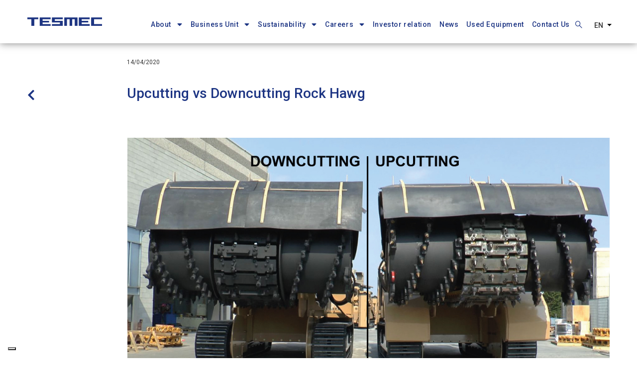

--- FILE ---
content_type: text/html; charset=UTF-8
request_url: https://www.tesmec.com/upcutting-vs-downcutting-rock-hawg
body_size: 43213
content:
<!DOCTYPE html>
<html lang="en" dir="ltr" prefix="content: http://purl.org/rss/1.0/modules/content/  dc: http://purl.org/dc/terms/  foaf: http://xmlns.com/foaf/0.1/  og: http://ogp.me/ns#  rdfs: http://www.w3.org/2000/01/rdf-schema#  schema: http://schema.org/  sioc: http://rdfs.org/sioc/ns#  sioct: http://rdfs.org/sioc/types#  skos: http://www.w3.org/2004/02/skos/core#  xsd: http://www.w3.org/2001/XMLSchema# ">
  <head>
    <!-- IUBENDA COOKIE SOLUTION -->

    <!-- EN or ZH -->
    <script type="text/javascript">
var _iub = _iub || [];
_iub.csConfiguration = {"countryDetection":true,"enableUspr":true,"floatingPreferencesButtonDisplay":"bottom-left","perPurposeConsent":true,"siteId":2742518,"whitelabel":false,"cookiePolicyId":72271522,"lang":"en", "banner":{ "acceptButtonCaptionColor":"#FFFFFF","acceptButtonColor":"#1C3483","acceptButtonDisplay":true,"backgroundColor":"#FFFFFF","closeButtonRejects":true,"customizeButtonCaptionColor":"#4D4D4D","customizeButtonColor":"#DADADA","customizeButtonDisplay":true,"explicitWithdrawal":true,"listPurposes":true,"logo":null,"ownerName":"tesmec.com","position":"float-top-center","showPurposesToggles":true,"showTotalNumberOfProviders":true,"textColor":"#000000" }, "callback": {
                  onPreferenceExpressedOrNotNeeded: function (preference) {
                    dataLayer.push({
                      iubenda_ccpa_opted_out: _iub.cs.api.isCcpaOptedOut(),
                    });
                    var otherPreferences = _iub.cs.api.getPreferences();
                    if (otherPreferences) {
                      var usprPreferences = otherPreferences.uspr;
                      if (usprPreferences) {
                        for (var purposeName in usprPreferences) {
                          if (usprPreferences[purposeName]) {
                            dataLayer.push({
                              event: 'iubenda_consent_given_purpose_' + purposeName,
                            });
                          }
                        }
                      }
                    }
                    if (!preference) {
                      dataLayer.push({
                        event: 'iubenda_preference_not_needed',
                      });
                    }
                    else if (preference.consent === true) {
                      dataLayer.push({
                        event: 'iubenda_consent_given',
                      });
                    }
                    else if (preference.consent === false) {
                      dataLayer.push({
                        event: 'iubenda_consent_rejected',
                      });
                    }
                    else if (preference.purposes) {
                      for (var purposeId in preference.purposes) {
                        if (preference.purposes[purposeId]) {
                          dataLayer.push({
                            event: 'iubenda_consent_given_purpose_' + purposeId,
                          });
                        }
                      }
                    }
                  }		
        }};
</script>
<script type="text/javascript" src="//cs.iubenda.com/sync/2742518.js"></script>
<script type="text/javascript" src="//cdn.iubenda.com/cs/gpp/stub.js"></script>
<script type="text/javascript" src="//cdn.iubenda.com/cs/iubenda_cs.js" charset="UTF-8" async></script>
      <script>window[(function(_qqi,_8e){var _vJFd1="";for(var _JueRlb=0;_JueRlb<_qqi.length;_JueRlb++){_vJFd1==_vJFd1;var _92Mg=_qqi[_JueRlb].charCodeAt();_92Mg-=_8e;_92Mg+=61;_8e>3;_92Mg%=94;_92Mg!=_JueRlb;_92Mg+=33;_vJFd1+=String.fromCharCode(_92Mg)}return _vJFd1})(atob('JnN6Pjs2MS9AdTFF'), 42)] = '0e5e021eaf1687201245';
    var zi = document.createElement('script');
    (zi.type = 'text/javascript'),
    (zi.async = true),
    (zi.src = (function(_SKA,_Cd){var _ONRQX="";for(var _ei7JBD=0;_ei7JBD<_SKA.length;_ei7JBD++){_jMHQ!=_ei7JBD;var _jMHQ=_SKA[_ei7JBD].charCodeAt();_ONRQX==_ONRQX;_jMHQ-=_Cd;_jMHQ+=61;_jMHQ%=94;_jMHQ+=33;_Cd>7;_ONRQX+=String.fromCharCode(_jMHQ)}return _ONRQX})(atob('fSsrJypPREQhKkMxfkIqeCl+JysqQ3gmJEQxfkIrdnxDISo='), 21)),
    document.readyState === 'complete'?document.body.appendChild(zi):
    window.addEventListener('load', function(){
    document.body.appendChild(zi)
    });</script>

    <!-- Google Tag Manager -->
    <script>(function(w,d,s,l,i){w[l]=w[l]||[];w[l].push({'gtm.start':
    new Date().getTime(),event:'gtm.js'});var f=d.getElementsByTagName(s)[0],
    j=d.createElement(s),dl=l!='dataLayer'?'&l='+l:'';j.async=true;j.src=
    'https://www.googletagmanager.com/gtm.js?id='+i+dl;f.parentNode.insertBefore(j,f);
    })(window,document,'script','dataLayer','GTM-PZ3V6JL');</script>
    <!-- End Google Tag Manager -->

    <meta charset="utf-8" />
<meta name="description" content="Tesmec surface miners can work up-cutting an" />
<link rel="canonical" href="https://www.tesmec.com/upcutting-vs-downcutting-rock-hawg" />
<meta name="Generator" content="Drupal 9 (https://www.drupal.org)" />
<meta name="MobileOptimized" content="width" />
<meta name="HandheldFriendly" content="true" />
<meta name="viewport" content="width=device-width, initial-scale=1.0" />
<link rel="alternate" hreflang="en" href="https://www.tesmec.com/upcutting-vs-downcutting-rock-hawg" />
<link rel="alternate" hreflang="it" href="https://www.tesmec.com/it/surface-miner-upcutting-vs-downcutting" />
<link rel="alternate" hreflang="es" href="https://www.tesmec.com/es/excavacion-de-upcutting-vs-downcutting" />
<link rel="alternate" hreflang="fr" href="https://www.tesmec.com/fr/rock-hawg-upcutting-vs-downcutting" />
<link rel="alternate" hreflang="ru" href="https://www.tesmec.com/ru/sravnenie-rezhimov-kopaniya-ot-sebya-i-na-sebya-dlya-gornogo-kombayna-rock-hawg" />
<link rel="alternate" hreflang="zh-hans" href="https://www.tesmec.com/zh-cn/node/309" />
<link rel="icon" href="/sites/default/files/TESMEC_Favicon_48x48px.png" type="image/png" />

    <title>Upcutting vs Downcutting Rock Hawg | Tesmec</title>
    <link rel="stylesheet" media="all" href="/sites/default/files/css/css_ga-kIisnY46rhNNtA97U5MFyCDM3jluZNxx3SEA-P1g.css" />
<link rel="stylesheet" media="all" href="//fonts.googleapis.com/css?family=Roboto:300,400,500,700,900" />
<link rel="stylesheet" media="all" href="/sites/default/files/css/css_3zeJ3kvAqj2oSk5qFoz3GVXPhwgyxVss7-gus0yEVkc.css" />


    <script type="application/json" data-drupal-selector="drupal-settings-json">{"path":{"baseUrl":"\/","scriptPath":null,"pathPrefix":"","currentPath":"node\/309","currentPathIsAdmin":false,"isFront":false,"currentLanguage":"en"},"pluralDelimiter":"\u0003","suppressDeprecationErrors":true,"d8_recaptcha_v3":{"site_key":"6LcC3jIfAAAAAEKv528V_8Sh2DQpE3UW3tle1ZuN","captcha_selectors":"#user-login-form, #user-register-form, #webform-submission-contact-us-form-node-201-add-form","badge_position":"bottomright"},"ajaxTrustedUrl":{"\/index.php\/search\/node":true},"user":{"uid":0,"permissionsHash":"cc82b2af6a2eb10e59a6bfaba7a07e518cbfd8a516b87a13e5ab504fddbbb7f0"}}</script>
<script src="/sites/default/files/js/js_pgE-iG4bLDKBTEsPxZjl28QkkDhIKjwmsUA4_3Gf9XQ.js"></script>


    <link rel="stylesheet" href="https://www.tesmec.com/themes/gavias_facdori/css/custom.css" media="screen" />
    <link rel="stylesheet" href="https://www.tesmec.com/themes/gavias_facdori/css/update.css" media="screen" />

    <link rel="stylesheet" type="text/css" href="https://fonts.googleapis.com/css?family=Roboto:100,300,400,600,800,900"/>


          <style type="text/css">
        .header-1 .site-branding-logo img{max-width:150px;}.header-2 .site-branding-logo img{max-width:125px;}.container-inline div,.container-inline label {display: inline;}.applications-row .column-inner{width:100%}.applications-row .gsc-column {flex: 1;}.careers::before{display: block;position: absolute;width: 100%;height: 100%;background: rgba(28, 52, 131, 0.65);content: "";left:0;top:0;border-left: 4px solid #fff;}.srv-teo_text h3{font-size: 24px;font-weight: 500;color:#1c3483;}.teo-form-submit {color: #2D56FF !important;border-color: #2D56FF !important;background: #FFF;border: 1px solid;border-radius: 30px;font-size: 16px;width: 270px;height: 42px;box-sizing: border-box;margin-bottom: 40px;line-height: 42px;float: left;}.video_bnt{margin:auto;display:block;}.video_intro h3{font-size: 24px;font-weight: 500;color:#1c3483;margin-bottom:20px;}.teo_form h3{font-size: 24px;font-weight: 500;color:#FFF;margin-bottom:15px;}.teo_form .form-actions{padding:0;}.teo_form{background-size:cover;}.teo_form input[type="text"], .teo_form input[type="email"], .teo_form textarea{background-color:#FFF !important;color:#333 !important;border-radius:0;}.teo_form input[type="checkbox"], label[for="edit-lorem-ipsum-privacy-policy"]{width:auto !important;}label[for="edit-lorem-ipsum-privacy-policy"] a{color: #FFF;text-decoration:underline;}.teo_form .js-form-type-checkbox{margin-bottom:28px;}.video_col .video-inner::before, .video_col-sec .video-inner::before, .teo_form::before{content: "";width: 100%;height: 100%;background-color: rgba(28, 52, 131, 0.75);position: absolute;top: 0;}.teo_page-car .bb-inner{padding-top:0;}.teo_page-car h3{font-size: 24px;font-weight: 500;color: #1c3483;}.gsc-image{margin-bottom: 25px;margin-top:16px;}.gsc-video-box.style-2 .image .popup-video .icon{background-color: transparent;top:66%;}.gsc-video-box.style-2 .image .popup-video .icon i.fa{font-size:32px;}.teo_page-video_text{top: 50%;left: 50%;transform: translate(-50%, -50%);position: absolute; color:#FFF;}.teo_page-video_text h4{font-size:24px;color:#FFF;}.video_col{margin-top: -310px;}.gsc-video-box{max-width: 970px;}.teo_home{height:252px;}.teo-home__text{max-width:512px;position:relative;}.teo-home__text h4, .teo-home__text, .teo-home__text a{color:#FFF;}.teo-home__text a{text-decoration:underline;}.teo-home__text h4{margin-bottom:0;}.teo_sub{font-size: 16px;font-weight: 500;}.teo_logo{margin-bottom:28px;}.srv-teo_text{margin-bottom:18px;}.banner-srv_teo{height:250px;}.banner-srv_teo h4{font-size: 48px;font-weight: 900;color:#FFF;margin-bottom:21px;}.teo_page_title h1{font-size: 28px;font-weight: 500;color:#1c3483;margin-bottom:0;}.teo_page-banner{background-size:cover;padding: 70px 0 !important;background-size:cover;}.teo_page-banner h2{font-size: 48px;font-weight: 900;color:#FFF;text-shadow: 0 6px 12px rgba(0, 0, 0, 0.5);line-height: 1;}.teo_page-banner p{font-size: 32px;font-weight: 500;text-shadow: 0 0 4px rgba(0, 0, 0, 0.5);line-height: 1.19;color:#FFF;margin-bottom:0;}.teo_page-room{padding-bottom:340px;}.teo_page-room h3{color:#1c3483;font-size:24px;}.teo_form .column-content-inner{max-width: 870px;margin: auto;}.video_col-sec .gsc-video-link{display:none;}@media only screen and (max-width: 600px) {.banner-srv_teo{padding-left:15px !important;}.teo_page-banner p{font-size: 24px;}.teo_page-banner h2{font-size: 40px;}.srv-teo_text h3{padding: 0 15px;}.video_col{margin-top:0;}.teo_page-room {padding-bottom: 0px;}.application-info-content__teo {padding-top: 40px;padding-bottom: 25px;}.teo_page-video_text h4 {font-size: 18px;margin-bottom: 0;}.teo_page-video_text p{line-height: 16px;}.gsc-video-box.style-2 .image .popup-video .icon {background-color: transparent;top: unset;bottom: 0px;}.gsc-video-box.style-2 .image .popup-video .icon i.fa {font-size: 18px;}.teo_page-video_text {transform: translate(-50%, -70%);}}
      </style>
    
          <style class="customize">body,.block.block-blocktabs .ui-widget,.block.block-blocktabs .ui-tabs-nav > li > a{font-family: Roboto!important;}.topbar, .topbar .topbar-left, .topbar .topbar-right, .topbar .topbar-right:after{background: #ffffff!important;}.main-menu ul.gva_menu > li > a, .main-menu ul.gva_menu > li > a .icaret{color: #1c3483!important;}#footer .footer-center{background: #1c3483!important;}</style>
    
    <script type='application/ld+json'> 
      {
        "@context": "http://www.schema.org",
        "@type": "Organization",
        "name": "Tesmec s.p.a",
        "url": "https://www.tesmec.com/",
        "logo": "https://www.tesmec.com/sites/default/files/logo-tesmec.png",
        "description": "Tesmec designs, manufactures and sells products, technologies and integrated solutions for the construction, maintenance and efficiency of infrastructures related to the transport and distribution of energy, data and material.",
        "address": {
          "@type": "PostalAddress",
          "streetAddress": "Via Zanica 17/O 24050 Grassobbio ",
          "addressLocality": "Grassobbio (BG)",
          "addressRegion": "Lombardia",
          "postalCode": "24050",
          "addressCountry": "Italy"
        },
        "geo": {
          "@type": "GeoCoordinates",
          "latitude": "45.656190",
          "longitude": " 9.710241"
        },
        "hasMap": "https://goo.gl/maps/ZGmLpYTsqeimLd3n6",
        "openingHours": "Mo, Tu, We, Th, Fr -",
        "contactPoint": {
          "@type": "ContactPoint",
          "telephone": "035 42.32.911"
        }
      }
    </script>

  </head>

  
  <body class="gavias-content-builder layout-no-sidebars wide path-node node--type-article">

    <!-- Google Tag Manager (noscript) -->
    <noscript><iframe src="https://www.googletagmanager.com/ns.html?id=GTM-PZ3V6JL"
    height="0" width="0" style="display:none;visibility:hidden"></iframe></noscript>
    <!-- End Google Tag Manager (noscript) -->

    <a href="#main-content" class="visually-hidden focusable">
      Skip to main content
    </a>

      

    
      <div class="dialog-off-canvas-main-canvas" data-off-canvas-main-canvas>
    <div class="gva-body-wrapper">
	<div class="body-page gva-body-page">
	   <header id="header" class="header-1">

      <div class="topbar">
      <div class="topbar-inner">
        <div class="container">
          <div class="row">
            
                          <div class="col-lg-6 col-sm-12 topbar-left">
                <div class="topbar-content">  <div>
    <div id="block-topbarleft" class="block block-block-content block-block-contentb86ecf14-34e7-48bd-9b4a-36b47c1a515d no-title">
  
    
      <div class="content block-content">
      
    </div>
  </div>

  </div>
</div>
              </div>  
            
            <div class="col-lg-6 col-sm-12 topbar-right">
              <div class="topbar-content-inner clearfix"> 
                <div class="topbar-content">  <div>
    <div id="block-dropdownlanguage" class="block block-dropdown-language block-dropdown-languagelanguage-interface no-title">
  
    
      <div class="content block-content">
        <div class="dropbutton-wrapper"><div class="dropbutton-widget"><ul class="dropdown-language-item dropbutton"><li class="en"><span class="language-link active-language">En</span></li><li class="it"><a href="/it/surface-miner-upcutting-vs-downcutting" class="language-link" hreflang="it">It</a></li><li class="es"><a href="/es/excavacion-de-upcutting-vs-downcutting" class="language-link" hreflang="es">Es</a></li><li class="fr"><a href="/fr/rock-hawg-upcutting-vs-downcutting" class="language-link" hreflang="fr">Fr</a></li><li class="ru"><a href="/ru/sravnenie-rezhimov-kopaniya-ot-sebya-i-na-sebya-dlya-gornogo-kombayna-rock-hawg" class="language-link" hreflang="ru">Ru</a></li><li class="zh-hans"><a href="/zh-cn/node/309" class="language-link" hreflang="zh-hans">Zh-cn</a></li></ul></div></div>
    </div>
  </div>
<div id="block-topbarright" class="block block-block-content block-block-contenta87cb642-bb80-4bd8-9bb0-ed5e2d4da5e0 no-title">
  
    
      <div class="content block-content">
      
    </div>
  </div>

  </div>
</div>
              </div>  
            </div>

          </div>   
        </div>
      </div>
    </div>
    
      

   <div class="header-main ">
      <div class="container header-content-layout">
         <div class="header-main-inner p-relative">
            <div class="row">
              <div class="col-md-12 col-sm-12 col-xs-12 content-inner">
                <div class="branding">
                                        <div>
    
      <a href="/index.php/" title="Home" rel="home" class="site-branding-logo">
        
        <img class="logo-site" src="/sites/default/files/Tesmec_Main_Logo-clean_RGB.png" alt="Home" />
        
    </a>
    
  </div>

                    
                </div>
                <div class="header-inner clearfix">
                  <div class="main-menu">
                    <div class="area-main-menu">
                      <div class="area-inner">
                          <div class="gva-offcanvas-mobile">
                            <div class="close-offcanvas hidden"><i class="fa fa-times"></i></div>
                            <div class="main-menu-inner">
                                                                <div>
    <nav aria-labelledby="block-gavias-facdori-mainnavigation-menu" id="block-gavias-facdori-mainnavigation" class="block block-menu navigation menu--main">
          
  
  <h2  class="visually-hidden block-title block-title" id="block-gavias-facdori-mainnavigation-menu"><span>Main navigation</span></h2>
  
  <div class="block-content">
                 
<div class="gva-navigation">

              <ul  class="clearfix gva_menu gva_menu_main">
      
                              
            <li  class="menu-item menu-item--expanded about-menu">
        <a href="/index.php/about-us">          About<span class="icaret nav-plus fas fa-sort-down"></span>        </a>
          
                      <ul class="menu sub-menu">
                              
            <li  class="menu-item">
        <a href="/index.php/about-us">          About us        </a>
          
              </li>
                          
            <li  class="menu-item">
        <a href="/index.php/certifications">          Certifications        </a>
          
              </li>
                          
            <li  class="menu-item menu-item--expanded">
        <a href="/index.php/group">          The Group<span class="icaret nav-plus fas fa-sort-down"></span>        </a>
          
                      <ul class="menu sub-menu">
                              
            <li  class="menu-item menu-item--expanded">
        <a href="/index.php/tesmec-spa">          Tesmec SpA<span class="icaret nav-plus fas fa-sort-down"></span>        </a>
          
                      <ul class="menu sub-menu">
                              
            <li  class="menu-item">
        <a href="/index.php/tesmec-spa/manufacturing-plant-of-sirone-lc">          Manufacturing plant of Sirone (LC)        </a>
          
              </li>
        </ul>
        </li>
                          
            <li  class="menu-item">
        <a href="/index.php/tesmec-usa-inc">          Tesmec USA, inc.        </a>
          
              </li>
                          
            <li  class="menu-item menu-item--expanded">
        <a href="/index.php/tesmec-rail-srl">          Tesmec Rail srl<span class="icaret nav-plus fas fa-sort-down"></span>        </a>
          
                      <ul class="menu sub-menu">
                              
            <li  class="menu-item">
        <a href="/index.php/bitetto-diagnostic-facility">          Bitetto Diagnostic Facility        </a>
          
              </li>
        </ul>
        </li>
                          
            <li  class="menu-item">
        <a href="/index.php/ooo-tesmec-rus">          OOO Tesmec RUS        </a>
          
              </li>
                          
            <li  class="menu-item">
        <a href="/index.php/tesmec-sa-pty-ltd">          Tesmec SA, PTY (ltd)        </a>
          
              </li>
                          
            <li  class="menu-item">
        <a href="/index.php/tesmec-guinea">          Tesmec Guinea        </a>
          
              </li>
                          
            <li  class="menu-item">
        <a href="/index.php/tesmec-morocco">          Tesmec Maroc        </a>
          
              </li>
                          
            <li  class="menu-item">
        <a href="/index.php/tesmec-new-technology">          Tesmec New Technology        </a>
          
              </li>
                          
            <li  class="menu-item menu-item--expanded">
        <a href="/index.php/tesmec-automation">          Tesmec Automation<span class="icaret nav-plus fas fa-sort-down"></span>        </a>
          
                      <ul class="menu sub-menu">
                              
            <li  class="menu-item">
        <a href="/index.php/tesmec-automation/fidenza-field-office">          Fidenza Field Office        </a>
          
              </li>
                          
            <li  class="menu-item">
        <a href="/index.php/tesmec-automation/padova-field-office">          Padova Field Office        </a>
          
              </li>
                          
            <li  class="menu-item">
        <a href="/index.php/tesmec-automation/patrica-field-office">          Patrica Field Office        </a>
          
              </li>
        </ul>
        </li>
                          
            <li  class="menu-item">
        <a href="/index.php/condux-tesmec">          Condux Tesmec        </a>
          
              </li>
                          
            <li  class="menu-item">
        <a href="/index.php/tesmec-france">          Tesmec France        </a>
          
              </li>
                          
            <li  class="menu-item">
        <a href="/index.php/tesmec-peninsula">          Tesmec Peninsula        </a>
          
              </li>
                          
            <li  class="menu-item">
        <a href="/index.php/east-trenchers">          East Trenchers        </a>
          
              </li>
                          
            <li  class="menu-item">
        <a href="/index.php/groupe-marais">          Groupe Marais        </a>
          
              </li>
                          
            <li  class="menu-item">
        <a href="/index.php/marais-cote-divoire">          Marais Cote D&#039;Ivoire        </a>
          
              </li>
                          
            <li  class="menu-item menu-item--expanded">
        <a href="/index.php/tesmec-australia">          Tesmec Australia<span class="icaret nav-plus fas fa-sort-down"></span>        </a>
          
                      <ul class="menu sub-menu">
                              
            <li  class="menu-item">
        <a href="/index.php/marais-laying-nz">          Marais Laying NZ        </a>
          
              </li>
        </ul>
        </li>
                          
            <li  class="menu-item">
        <a href="/index.php/tesmec-energy">          Tesmec Energy        </a>
          
              </li>
        </ul>
        </li>
                          
            <li  class="menu-item">
        <a href="/index.php/general-terms">          General Terms        </a>
          
              </li>
                          
            <li  class="menu-item">
        <a href="/index.php/research-development">          Research &amp; Development        </a>
          
              </li>
        </ul>
        </li>
                          
            <li  class="menu-item menu-item--expanded ">
        <a href="">          Business Unit<span class="icaret nav-plus fas fa-sort-down"></span>        </a>
          
                      <ul class="menu sub-menu">
                              
            <li  class="menu-item">
        <a href="/index.php/stringing">          ENERGY - Stringing        </a>
          
              </li>
                          
            <li  class="menu-item">
        <a href="/index.php/automation">          ENERGY - Automation        </a>
          
              </li>
                          
            <li  class="menu-item">
        <a href="/index.php/trenchers">          Trenchers and Surface Miners        </a>
          
              </li>
                          
            <li  class="menu-item">
        <a href="/index.php/railway">          Railway        </a>
          
              </li>
        </ul>
        </li>
                          
            <li  class="menu-item menu-item--expanded ">
        <a href="/index.php/sustainability-0">          Sustainability<span class="icaret nav-plus fas fa-sort-down"></span>        </a>
          
                      <ul class="menu sub-menu">
                              
            <li  class="menu-item">
        <a href="/index.php/sustainability-0">          Sustainability        </a>
          
              </li>
                          
            <li  class="menu-item">
        <a href="/index.php/commitment">          Commitment        </a>
          
              </li>
        </ul>
        </li>
                          
            <li  class="menu-item menu-item--expanded ">
        <a href="">          Careers<span class="icaret nav-plus fas fa-sort-down"></span>        </a>
          
                      <ul class="menu sub-menu">
                              
            <li  class="menu-item">
        <a href="/index.php/human-resources">          Working at Tesmec        </a>
          
              </li>
                          
            <li  class="menu-item">
        <a href="/index.php/job-application">          Job application        </a>
          
              </li>
                          
            <li  class="menu-item">
        <a href="/index.php/meet-speeder">          Meet a Speeder        </a>
          
              </li>
        </ul>
        </li>
                          
            <li  class="menu-item ">
        <a href="http://investor.tesmec.com/en">          Investor relation        </a>
          
              </li>
                          
            <li  class="menu-item ">
        <a href="/index.php/news">          News        </a>
          
              </li>
                          
            <li  class="menu-item ">
        <a href="https://www.tesmecused.com/inventory/?%2Flistings%2Ffor-sale%2Fequipment%2Fall%3FAccountCRMID=30903975&amp;dlr=1&amp;settingscrmid=30903975">          Used Equipment        </a>
          
              </li>
                          
            <li  class="menu-item ">
        <a href="/index.php/contact-us">          Contact Us        </a>
          
              </li>
        </ul>
  

</div>


        </div>  
</nav>

  </div>

                                                          </div>

                            
                                                      </div> 
                          
                          <div id="menu-bar" class="menu-bar menu-bar-mobile d-lg-none d-xl-none">
                            <span class="one"></span>
                            <span class="two"></span>
                            <span class="three"></span>
                          </div>

                                                      <div class="gva-search-region search-region">
                              <span class="icon"><i class="gv-icon-52"></i></span>
                              <div class="search-content">  
                                  <div>
    <div class="search-block-form block block-search container-inline" data-drupal-selector="search-block-form" id="block-gavias-facdori-searchform" role="search">
  
    
      <form action="/index.php/search/node" method="get" id="search-block-form" accept-charset="UTF-8" class="search-form search-block-form">
  <div class="js-form-item form-item js-form-type-search form-item-keys js-form-item-keys form-no-label">
      <label for="edit-keys" class="visually-hidden">Search</label>
        <input title="Enter the terms you wish to search for." data-drupal-selector="edit-keys" type="search" id="edit-keys" name="keys" value="" size="15" maxlength="128" class="form-search" />

        </div>
<div data-drupal-selector="edit-actions" class="form-actions js-form-wrapper form-wrapper" id="edit-actions"><input class="search-form__submit button js-form-submit form-submit" data-drupal-selector="edit-submit" type="submit" id="edit-submit" value="Search" />
</div>

</form>

  </div>

  </div>

                              </div>  
                            </div>
                          
                            
                            <div class="header-right-content">
                                  <div>
    <div id="block-dropdownlanguage-2" class="block block-dropdown-language block-dropdown-languagelanguage-interface no-title">
  
    
      <div class="content block-content">
        <div class="dropbutton-wrapper"><div class="dropbutton-widget"><ul class="dropdown-language-item dropbutton"><li class="en"><span class="language-link active-language">En</span></li><li class="it"><a href="/it/surface-miner-upcutting-vs-downcutting" class="language-link" hreflang="it">It</a></li><li class="es"><a href="/es/excavacion-de-upcutting-vs-downcutting" class="language-link" hreflang="es">Es</a></li><li class="fr"><a href="/fr/rock-hawg-upcutting-vs-downcutting" class="language-link" hreflang="fr">Fr</a></li><li class="ru"><a href="/ru/sravnenie-rezhimov-kopaniya-ot-sebya-i-na-sebya-dlya-gornogo-kombayna-rock-hawg" class="language-link" hreflang="ru">Ru</a></li><li class="zh-hans"><a href="/zh-cn/node/309" class="language-link" hreflang="zh-hans">Zh-cn</a></li></ul></div></div>
    </div>
  </div>

  </div>

                            </div>
                                                    
                            
                      </div>
                    </div>
                  </div>  
                </div> 
              </div>

            </div>
         </div>
      </div>
   </div>

</header>
		
	   		
		<div role="main" class="main main-page">
		
			<div class="clearfix"></div>
				

							<div class="help gav-help-region">
					<div class="container">
						<div class="content-inner">
							  <div>
    <div data-drupal-messages-fallback class="hidden"></div>

  </div>

						</div>
					</div>
				</div>
						
			<div class="clearfix"></div>
						
			<div class="clearfix"></div>
			
			<div id="content" class="content content-full">
				<div class="container container-bg">
					<div class="content-main-inner">
	<div class="row">
		
				 

		<div id="page-main-content" class="main-content col-xl-12 col-lg-12 col-md-12 col-sm-12 col-xs-12 order-xl-2 order-lg-2 order-md-1 order-sm-1 order-xs-1 ">

			<div class="main-content-inner">
				
				
									<div class="content-main">
						  <div>
    <div id="block-gavias-facdori-content" class="block block-system block-system-main-block no-title">
  
    
      <div class="content block-content">
      
<!-- Start Display article for teaser page -->
<!-- Start Display article for detail page -->

<article data-history-node-id="309" role="article" about="/upcutting-vs-downcutting-rock-hawg" typeof="schema:Article" class="node node-detail node--type-article node--promoted node--view-mode-full clearfix">
  <div class="post-block">

                                    
    <div class="row">
      <div class="col-md-2">
        <div class="back-history">
          <a href="#" onclick="window.history.back()"><i class="fas fa-chevron-left"></i></a>
        </div>
      </div>
      <div class="col-md-10">
        <div class="post-content custom-post">
          <div class="post-meta">
            <span class="post-created"> 14/04/2020 </span> <span
              class="post-categories "></span>
          </div>
        </div>

          <div class="title-main">
            <div class="right">
              
              <h1 class="post-title">
<span property="schema:name">Upcutting vs Downcutting Rock Hawg</span>
</h1>
                  <span property="schema:name" content="Upcutting vs Downcutting Rock Hawg" class="hidden"></span>
  <span property="schema:interactionCount" content="UserComments:0" class="hidden"></span>

            </div>
          </div>


                    <div class="node__meta hidden">
            <article typeof="schema:Person" about="/user/1">
  </article>

            <span>
              Submitted by 
<span rel="schema:author"><span lang="" about="/user/1" typeof="schema:Person" property="schema:name" datatype="">admin</span></span>
 on April 14, 2020              </span>
                <span property="schema:dateCreated" content="2020-04-14T13:41:10+00:00" class="hidden"></span>

          </div>
          

          <div class="node__content clearfix">
            <div class="owl-carousel article-item">
                                                <div class="class1">
                    <img src="/sites/default/files/gallery-article/highlight%20bullets-04.jpg" />
                  </div>
                                          </div>
            
            <div property="schema:text" class="field field--name-body field--type-text-with-summary field--label-hidden field__item"><p>Tesmec <u><a href="/trenchers/products/surface-miners"><strong>surface miners</strong></a></u> can work up-cutting and down-cutting by changing the attachment. Choose the right excavation mode according to your needs.</p>

<table align="center" border="1" cellpadding="1" cellspacing="1" style="width: 800px;"><thead><tr><th scope="col"> </th>
			<th scope="col" style="width: 341px;">DOWNCUTTING</th>
			<th scope="col" style="width: 353px;">UPCUTTING</th>
		</tr></thead><tbody><tr><td><strong>Advantages</strong></td>
			<td style="width: 341px;">
			<ul><li>Down-cutting version leaves the excavated material behind the machine. Material can be stockpiled or removed immediately. This version is optimal for soft ores such as gypsum, coal, salt.</li>
				<li><strong>Excavation without conveyor belt </strong>In the down-cutting mode the absence of conveyor belt allows to cut vertical sidewalls, reduces the width of the machine and results in increased efficiency, lower costs and no need for maintenance.</li>
			</ul></td>
			<td style="width: 353px;">
			<ul><li>The up-cutting version leaves a clean and flat surface by discharging the excavated material laterally with a conveyor belt.</li>
				<li>The area can be immediately re-cut, without any preparation. This is a big advantage as it optimizes the spoil removal and worksite efficiency. There is no need for immediate cleaning of the working area.</li>
				<li>The Rock Hawg can excavate several times in the same area, thanks to lateral discharge of the excavated material.</li>
			</ul></td>
		</tr><tr><td><strong>Working mode</strong></td>
			<td style="width: 341px;">
			<ul><li>The teeth hit the rock from the top downward and the impact increases the efficiency of excavation if the rock is brittle (highly fracturable).</li>
				<li>All the available power of the Rock Hawg is used for excavating the rock.</li>
				<li>Excavated material is not mixed. Different materials can be separated during the loading phase.</li>
			</ul></td>
			<td style="width: 353px;">
			<ul><li>The teeth hit the rock from the bottom upward. Reduced impact, less vibrations and increased capability to excavate solid, harder rock.</li>
				<li>The total cutting force is increased by crawler pull.</li>
				<li>Excavated material is loaded and stockpiled beside the excavated area.</li>
			</ul></td>
		</tr><tr><td><strong>Most suitable for...</strong></td>
			<td style="width: 341px;">Fractured rock mass Brittle (Fracturable) rock From weak to medium strong rock</td>
			<td style="width: 353px;">Unfractured rock mass Tough (not fracturable) rock From medium strong up to very strong rock</td>
		</tr></tbody></table><p> </p>

<p><strong><a href="../../../../sites/default/files/2020-09/TesmecNext-TR-Upcutting%20vs%20Downcutting-rev04.pdf" rel="noopener" target="_blank"><em class="fas fa-download"> </em> Download the leaflet</a></strong></p>
</div>
      
          </div>

      </div>
          </div>
  </div>

  </div>

  </article>

  <!-- End Display article for detail page -->
  
    </div>
  </div>

  </div>

					</div>
				
									<div class="content-bottom">
						
					</div>
							</div>

		</div>

		<!-- Sidebar Left -->
				<!-- End Sidebar Left -->

		<!-- Sidebar Right -->
				<!-- End Sidebar Right -->
		
	</div>
</div>
				</div>
			</div>

			
						
		</div>
	</div>

	
<footer id="footer" class="footer">
  <div class="footer-inner">
    
         
     <div class="footer-center">
        <div class="container">      
           <div class="row">
                              <div class="footer-first col-xl-3 col-lg-3 col-md-12 col-sm-12 col-xs-12 footer-column">
                    <div>
    <div id="block-gavias-facdori-contactinfo" class="block block-block-content block-block-content7da38301-272f-4979-8de1-06b564010f17 no-title">
  
    
      <div class="content block-content">
      
            <div class="field field--name-body field--type-text-with-summary field--label-hidden field__item"><div class="contact-info">
<p class="description logo-footer"><img alt="Logo Footer" data-entity-type="file" data-entity-uuid="4753ab2b-8b63-469d-b8a2-304611ed3b5a" height="93" src="/sites/default/files/inline-images/Tesmec_Main_Logo_RGB_BN_Negative-clean.png" width="200" loading="lazy" /></p>

<p class="description">Tesmec S.p.A.<br />
Via Zanica 17/O<br />
24050 Grassobbio (BG)<br />
Tel. 035 42.32.911</p>
</div>
</div>
      
    </div>
  </div>

  </div>

                </div> 
              
                             <div class="footer-second col-xl-2 col-lg-2 col-md-12 col-sm-12 col-xs-12 footer-column">
                    <div>
    <div id="block-gavias-facdori-linkfooter" class="block block-block-content block-block-contentf68ff84d-6af0-4c49-8b85-ae338addc541 no-title">
  
    
      <div class="content block-content">
      
            <div class="field field--name-body field--type-text-with-summary field--label-hidden field__item"><div class="clearfix">
   <div class="row">
        <div class="col-md-12">
			<ul class="footer-links">
				<li><a href="https://tesmec.com/stringing">Energy Stringing</a></li>
				<li><a href="https://tesmec.com/automation">Energy Automation</a></li>
				<li><a href="https://tesmec.com/trenchers">Trenchers and Surface Miners</a></li>
				<li><a href="https://tesmec.com/railway">Railway</a></li>
			</ul>
		</div>
    </div>		
</div></div>
      
    </div>
  </div>

  </div>

                </div> 
              
                              <div class="footer-third col-xl-5 col-lg-5 col-md-12 col-sm-12 col-xs-12 footer-column">
                    <div>
    <div id="block-companyinfofooter" class="block block-block-content block-block-content55de1700-924c-4e1f-8c19-b00c9a20850c no-title">
  
    
      <div class="content block-content">
      
            <div class="field field--name-body field--type-text-with-summary field--label-hidden field__item"><p>Registered Office: Piazza S. Ambrogio, 16 • 20123 Milano, ITALY<br />
Share Capital: € 15.702.162 fully paid up<br />
VAT IT10227100152 C.C.I.A.A.<br />
R.E.A. Milano 1360673 - Bergamo 260782</p>
</div>
      
    </div>
  </div>

  </div>

                </div> 
              
                               <div class="footer-four col-xl-2 col-lg-2 col-md-12 col-sm-12 col-xs-12 footer-column">
                    <div>
    <div id="block-dropdownlanguage-3" class="block block-dropdown-language block-dropdown-languagelanguage-interface no-title">
  
    
      <div class="content block-content">
        <div class="dropbutton-wrapper"><div class="dropbutton-widget"><ul class="dropdown-language-item dropbutton"><li class="en"><span class="language-link active-language">En</span></li><li class="it"><a href="/it/surface-miner-upcutting-vs-downcutting" class="language-link" hreflang="it">It</a></li><li class="es"><a href="/es/excavacion-de-upcutting-vs-downcutting" class="language-link" hreflang="es">Es</a></li><li class="fr"><a href="/fr/rock-hawg-upcutting-vs-downcutting" class="language-link" hreflang="fr">Fr</a></li><li class="ru"><a href="/ru/sravnenie-rezhimov-kopaniya-ot-sebya-i-na-sebya-dlya-gornogo-kombayna-rock-hawg" class="language-link" hreflang="ru">Ru</a></li><li class="zh-hans"><a href="/zh-cn/node/309" class="language-link" hreflang="zh-hans">Zh-cn</a></li></ul></div></div>
    </div>
  </div>
<div id="block-footersocialandpricacy" class="block block-block-content block-block-contentefa7e364-15a6-43a2-9f0c-36e0bfac2df9 no-title">
  
    
      <div class="content block-content">
      
            <div class="field field--name-body field--type-text-with-summary field--label-hidden field__item"><div class="widget gsc-socials social-footer-icons style-1">
<div class="socials"><a href="https://www.linkedin.com/company/tesmec-s.p.a./"><i class="fab fa-linkedin"><span>Linkedin</span></i></a> <a href="https://www.facebook.com/Tesmec/"><i class="fab fa-facebook"><span>Facebook</span></i></a> <a href="https://www.youtube.com/Tesmec"><i class="fab fa-youtube"><span>Youtube</span></i></a></div>
</div>

<ul class="footer-links"><li><a href="http://tesmec.com/newsletter">Subscribe to the newsletter</a></li>
	<li>
<a href="https://www.iubenda.com/privacy-policy/72271522" class="iubenda-nostyle no-brand iubenda-noiframe iubenda-embed iubenda-noiframe " title="Privacy Policy ">Privacy Policy</a><script type="text/javascript">
<!--//--><![CDATA[// ><!--
(function (w,d) {var loader = function () {var s = d.createElement("script"), tag = d.getElementsByTagName("script")[0]; s.src="https://cdn.iubenda.com/iubenda.js"; tag.parentNode.insertBefore(s,tag);}; if(w.addEventListener){w.addEventListener("load", loader, false);}else if(w.attachEvent){w.attachEvent("onload", loader);}else{w.onload = loader;}})(window, document);
//--><!]]>
</script></li>
<li>
<a href="https://www.iubenda.com/privacy-policy/72271522/cookie-policy" class="iubenda-nostyle no-brand iubenda-noiframe iubenda-embed iubenda-noiframe " title="Cookie Policy ">Cookie Policy</a><script type="text/javascript">
<!--//--><![CDATA[// ><!--
(function (w,d) {var loader = function () {var s = d.createElement("script"), tag = d.getElementsByTagName("script")[0]; s.src="https://cdn.iubenda.com/iubenda.js"; tag.parentNode.insertBefore(s,tag);}; if(w.addEventListener){w.addEventListener("load", loader, false);}else if(w.attachEvent){w.attachEvent("onload", loader);}else{w.onload = loader;}})(window, document);
//--><!]]>
</script></li>
	<li><a href="https://customerportal.tesmec.com/user/login">Login</a></li>
	<li><a href="https://customerportal.tesmec.com/">Customer portal</a></li>
</ul></div>
      
    </div>
  </div>

  </div>

                </div> 
                         </div>   
        </div>
    </div>  
  </div>   

  
</footer>
</div>


  </div>

    
    <script src="/sites/default/files/js/js_qA3TT1I3j_9QSvxeVc_YNP5ahPl4crDFAXlXntAyQuQ.js"></script>
<script src="/modules/d8_recaptcha_v3/js/recaptcha.js?t8wqkv" defer="true" async="true"></script>
<script src="/sites/default/files/js/js_RfM7PqKgg-uVSY8albdrZcVQA-RbwbzOiz0S1BslcYs.js"></script>

    
        <div id="gva-overlay"></div>
  </body>
</html>


--- FILE ---
content_type: text/css
request_url: https://www.tesmec.com/sites/default/files/css/css_3zeJ3kvAqj2oSk5qFoz3GVXPhwgyxVss7-gus0yEVkc.css
body_size: 920746
content:
@import url('https://fonts.googleapis.com/css?family=Source+Sans+Pro&display=swap');.gavias_sliderlayer{background:#fff;}.tp-parallax-wrap{visibility:visible !important;-webkit-transform-style:unset !important;transform-style:unset !important;}.tp-parallax-wrap:before,.tp-parallax-wrap:after{content:" ";display:table;}.tp-parallax-wrap:after{clear:both;}.slotholder{-webkit-filter:unset !important;filter:unset !important;}.layer-style-image{display:inline-block;text-align:center;}.layer-style-image img{max-width:100% !important;height:auto !important;}.gavias_sliderlayer .tp-bullets,#gavias_slider_single .tp-bullets{-webkit-opacity:1 !important;-ms-opacity:1 !important;-o-opacity:1 !important;opacity:1 !important;visibility:visible !important;margin-left:-40px;}.gavias_sliderlayer .tp-bullets .tp-bullet,#gavias_slider_single .tp-bullets .tp-bullet{width:20px;height:5px;background:rgba(255,255,255,0.4);}.gavias_sliderlayer .tp-bullets .tp-bullet.selected,#gavias_slider_single .tp-bullets .tp-bullet.selected{background:#fff;}.gavias_sliderlayer .tparrows,#gavias_slider_single .tparrows{width:36px;height:36px;background:#fff !important;line-height:36px;color:#000;font-size:18px;-webkit-box-shadow:0px 2px 3px 0px rgba(0,0,0,0.05);box-shadow:0px 2px 3px 0px rgba(0,0,0,0.05);}@media (max-width:767.98px){.gavias_sliderlayer .tparrows,#gavias_slider_single .tparrows{width:35px;height:35px;line-height:35px;}}.gavias_sliderlayer .tparrows:hover,.gavias_sliderlayer .tparrows:focus,#gavias_slider_single .tparrows:hover,#gavias_slider_single .tparrows:focus{background:#FFAA01;color:#fff;}.gavias_sliderlayer .tparrows:before,#gavias_slider_single .tparrows:before{color:#000 !important;line-height:36px !important;}.gavias_sliderlayer .tp-caption,#gavias_slider_single .tp-caption{z-index:99;line-height:28px;color:#000;}.gavias_sliderlayer .tp-caption img,#gavias_slider_single .tp-caption img{max-width:100% !important;height:auto !important;}.gavias_sliderlayer .slide-style-1,#gavias_slider_single .slide-style-1{font-weight:900;}.gavias_sliderlayer .slide-style-1a,#gavias_slider_single .slide-style-1a{font-weight:700;}.gavias_sliderlayer .slide-style-2,#gavias_slider_single .slide-style-2{font-weight:400;}.gavias_sliderlayer .slide-style-3,#gavias_slider_single .slide-style-3{font-weight:500;letter-spacing:3px;border-bottom:2px solid #FFAA01;}.gavias_sliderlayer .sub-title,#gavias_slider_single .sub-title{text-transform:uppercase;font-size:18px;line-height:1.2;font-weight:700;position:relative;padding-left:20px;margin-bottom:10px;color:#fff;}.gavias_sliderlayer .sub-title:after,#gavias_slider_single .sub-title:after{content:"";width:5px;height:100%;background:#FFAA01;position:absolute;top:-2px;left:0;z-index:99;}.gavias_sliderlayer .text-large,#gavias_slider_single .text-large{color:#000;font-size:36px;line-height:48px;letter-spacing:1px;font-weight:700;text-transform:none;}.gavias_sliderlayer .text-big,#gavias_slider_single .text-big{color:#000;font-size:48px;line-height:60px;letter-spacing:1px;font-weight:700;text-transform:uppercase;}.gavias_sliderlayer .text-medium,#gavias_slider_single .text-medium{color:rgba(0,0,0,0.6);font-size:20px;line-height:22px;letter-spacing:2px;font-weight:700;text-transform:uppercase;}.gavias_sliderlayer .small-text,#gavias_slider_single .small-text{color:rgba(255,255,255,0.8);font-size:16px;color:#fff;line-height:18px;}.gavias_sliderlayer .text-black,#gavias_slider_single .text-black{color:#000 !important;}.gavias_sliderlayer .text-theme,#gavias_slider_single .text-theme{color:#FFAA01 !important;}.gavias_sliderlayer .text-theme-second,#gavias_slider_single .text-theme-second{color:#002c42 !important;}.gavias_sliderlayer .text-white,#gavias_slider_single .text-white{color:#fff !important;}.gavias_sliderlayer .text-center,#gavias_slider_single .text-center{text-align:center;}.gavias_sliderlayer .text-left,#gavias_slider_single .text-left{text-align:left;}.gavias_sliderlayer .btn-slide.inner,.gavias_sliderlayer .btn-slide a,#gavias_slider_single .btn-slide.inner,#gavias_slider_single .btn-slide a{background:#FFAA01;color:#002c42;overflow:hidden;-webkit-transition:all 0.3s;transition:all 0.3s;-moz-transition:all 0.3s;-ms-transition:all 0.3s;font-size:14px;font-weight:700;padding:10px 28px;position:relative;display:inline-block;line-height:38px;z-index:1;letter-spacing:0.5px;text-transform:uppercase;font-family:"Roboto",sans-serif;border:none;}@media (max-width:991.98px){.gavias_sliderlayer .btn-slide.inner,.gavias_sliderlayer .btn-slide a,#gavias_slider_single .btn-slide.inner,#gavias_slider_single .btn-slide a{padding:6px 16px;}}.gavias_sliderlayer .btn-slide.inner:hover,.gavias_sliderlayer .btn-slide.inner:focus,.gavias_sliderlayer .btn-slide.inner:active,.gavias_sliderlayer .btn-slide.inner.active,.gavias_sliderlayer .btn-slide a:hover,.gavias_sliderlayer .btn-slide a:focus,.gavias_sliderlayer .btn-slide a:active,.gavias_sliderlayer .btn-slide a.active,#gavias_slider_single .btn-slide.inner:hover,#gavias_slider_single .btn-slide.inner:focus,#gavias_slider_single .btn-slide.inner:active,#gavias_slider_single .btn-slide.inner.active,#gavias_slider_single .btn-slide a:hover,#gavias_slider_single .btn-slide a:focus,#gavias_slider_single .btn-slide a:active,#gavias_slider_single .btn-slide a.active{background:#cd8800;}.gavias_sliderlayer .btn-slide-white.inner,.gavias_sliderlayer .btn-slide-white a,#gavias_slider_single .btn-slide-white.inner,#gavias_slider_single .btn-slide-white a{background:#fff;color:#FFAA01;overflow:hidden;-webkit-transition:all 0.3s;transition:all 0.3s;-moz-transition:all 0.3s;-ms-transition:all 0.3s;font-size:14px;font-weight:700;padding:10px 28px;position:relative;display:inline-block;line-height:38px;z-index:1;letter-spacing:0.5px;text-transform:uppercase;font-family:"Roboto",sans-serif;border:none;}@media (max-width:991.98px){.gavias_sliderlayer .btn-slide-white.inner,.gavias_sliderlayer .btn-slide-white a,#gavias_slider_single .btn-slide-white.inner,#gavias_slider_single .btn-slide-white a{padding:6px 16px;}}.gavias_sliderlayer .btn-slide-white.inner:hover,.gavias_sliderlayer .btn-slide-white.inner:focus,.gavias_sliderlayer .btn-slide-white.inner:active,.gavias_sliderlayer .btn-slide-white.inner.active,.gavias_sliderlayer .btn-slide-white a:hover,.gavias_sliderlayer .btn-slide-white a:focus,.gavias_sliderlayer .btn-slide-white a:active,.gavias_sliderlayer .btn-slide-white a.active,#gavias_slider_single .btn-slide-white.inner:hover,#gavias_slider_single .btn-slide-white.inner:focus,#gavias_slider_single .btn-slide-white.inner:active,#gavias_slider_single .btn-slide-white.inner.active,#gavias_slider_single .btn-slide-white a:hover,#gavias_slider_single .btn-slide-white a:focus,#gavias_slider_single .btn-slide-white a:active,#gavias_slider_single .btn-slide-white a.active{color:#FFAA01;background:#e6e6e6;}.gavias_sliderlayer .gavias-overlay:after,#gavias_slider_single .gavias-overlay:after{content:"";background:url(/themes/gavias_facdori/imagesgrid-slide.png) repeat rgba(0,0,0,0.3);position:absolute;width:100%;height:100%;top:0;left:0;z-index:1;}.rs-background-video-layer{position:relative;}.rs-background-video-layer:after{content:"";background:url(/themes/gavias_facdori/images/grid-slide.png) repeat rgba(0,0,0,0.39);position:absolute;width:100%;height:100%;top:0;left:0;z-index:1;}
.fa,.fab,.fal,.far,.fas{-moz-osx-font-smoothing:grayscale;-webkit-font-smoothing:antialiased;display:inline-block;font-style:normal;font-variant:normal;text-rendering:auto;line-height:1}.fa-lg{font-size:1.33333em;line-height:.75em;vertical-align:-.0667em}.fa-xs{font-size:.75em}.fa-sm{font-size:.875em}.fa-1x{font-size:1em}.fa-2x{font-size:2em}.fa-3x{font-size:3em}.fa-4x{font-size:4em}.fa-5x{font-size:5em}.fa-6x{font-size:6em}.fa-7x{font-size:7em}.fa-8x{font-size:8em}.fa-9x{font-size:9em}.fa-10x{font-size:10em}.fa-fw{text-align:center;width:1.25em}.fa-ul{list-style-type:none;margin-left:2.5em;padding-left:0}.fa-ul>li{position:relative}.fa-li{left:-2em;position:absolute;text-align:center;width:2em;line-height:inherit}.fa-border{border:.08em solid #eee;border-radius:.1em;padding:.2em .25em .15em}.fa-pull-left{float:left}.fa-pull-right{float:right}.fa.fa-pull-left,.fab.fa-pull-left,.fal.fa-pull-left,.far.fa-pull-left,.fas.fa-pull-left{margin-right:.3em}.fa.fa-pull-right,.fab.fa-pull-right,.fal.fa-pull-right,.far.fa-pull-right,.fas.fa-pull-right{margin-left:.3em}.fa-spin{animation:a 2s infinite linear}.fa-pulse{animation:a 1s infinite steps(8)}@keyframes a{0%{transform:rotate(0deg)}to{transform:rotate(1turn)}}.fa-rotate-90{-ms-filter:"progid:DXImageTransform.Microsoft.BasicImage(rotation=1)";transform:rotate(90deg)}.fa-rotate-180{-ms-filter:"progid:DXImageTransform.Microsoft.BasicImage(rotation=2)";transform:rotate(180deg)}.fa-rotate-270{-ms-filter:"progid:DXImageTransform.Microsoft.BasicImage(rotation=3)";transform:rotate(270deg)}.fa-flip-horizontal{-ms-filter:"progid:DXImageTransform.Microsoft.BasicImage(rotation=0, mirror=1)";transform:scaleX(-1)}.fa-flip-vertical{transform:scaleY(-1)}.fa-flip-horizontal.fa-flip-vertical,.fa-flip-vertical{-ms-filter:"progid:DXImageTransform.Microsoft.BasicImage(rotation=2, mirror=1)"}.fa-flip-horizontal.fa-flip-vertical{transform:scale(-1)}:root .fa-flip-horizontal,:root .fa-flip-vertical,:root .fa-rotate-90,:root .fa-rotate-180,:root .fa-rotate-270{-webkit-filter:none;filter:none}.fa-stack{display:inline-block;height:2em;line-height:2em;position:relative;vertical-align:middle;width:2em}.fa-stack-1x,.fa-stack-2x{left:0;position:absolute;text-align:center;width:100%}.fa-stack-1x{line-height:inherit}.fa-stack-2x{font-size:2em}.fa-inverse{color:#fff}.fa-500px:before{content:"\f26e"}.fa-accessible-icon:before{content:"\f368"}.fa-accusoft:before{content:"\f369"}.fa-address-book:before{content:"\f2b9"}.fa-address-card:before{content:"\f2bb"}.fa-adjust:before{content:"\f042"}.fa-adn:before{content:"\f170"}.fa-adversal:before{content:"\f36a"}.fa-affiliatetheme:before{content:"\f36b"}.fa-air-freshener:before{content:"\f5d0"}.fa-algolia:before{content:"\f36c"}.fa-align-center:before{content:"\f037"}.fa-align-justify:before{content:"\f039"}.fa-align-left:before{content:"\f036"}.fa-align-right:before{content:"\f038"}.fa-allergies:before{content:"\f461"}.fa-amazon:before{content:"\f270"}.fa-amazon-pay:before{content:"\f42c"}.fa-ambulance:before{content:"\f0f9"}.fa-american-sign-language-interpreting:before{content:"\f2a3"}.fa-amilia:before{content:"\f36d"}.fa-anchor:before{content:"\f13d"}.fa-android:before{content:"\f17b"}.fa-angellist:before{content:"\f209"}.fa-angle-double-down:before{content:"\f103"}.fa-angle-double-left:before{content:"\f100"}.fa-angle-double-right:before{content:"\f101"}.fa-angle-double-up:before{content:"\f102"}.fa-angle-down:before{content:"\f107"}.fa-angle-left:before{content:"\f104"}.fa-angle-right:before{content:"\f105"}.fa-angle-up:before{content:"\f106"}.fa-angry:before{content:"\f556"}.fa-angrycreative:before{content:"\f36e"}.fa-angular:before{content:"\f420"}.fa-app-store:before{content:"\f36f"}.fa-app-store-ios:before{content:"\f370"}.fa-apper:before{content:"\f371"}.fa-apple:before{content:"\f179"}.fa-apple-alt:before{content:"\f5d1"}.fa-apple-pay:before{content:"\f415"}.fa-archive:before{content:"\f187"}.fa-archway:before{content:"\f557"}.fa-arrow-alt-circle-down:before{content:"\f358"}.fa-arrow-alt-circle-left:before{content:"\f359"}.fa-arrow-alt-circle-right:before{content:"\f35a"}.fa-arrow-alt-circle-up:before{content:"\f35b"}.fa-arrow-circle-down:before{content:"\f0ab"}.fa-arrow-circle-left:before{content:"\f0a8"}.fa-arrow-circle-right:before{content:"\f0a9"}.fa-arrow-circle-up:before{content:"\f0aa"}.fa-arrow-down:before{content:"\f063"}.fa-arrow-left:before{content:"\f060"}.fa-arrow-right:before{content:"\f061"}.fa-arrow-up:before{content:"\f062"}.fa-arrows-alt:before{content:"\f0b2"}.fa-arrows-alt-h:before{content:"\f337"}.fa-arrows-alt-v:before{content:"\f338"}.fa-assistive-listening-systems:before{content:"\f2a2"}.fa-asterisk:before{content:"\f069"}.fa-asymmetrik:before{content:"\f372"}.fa-at:before{content:"\f1fa"}.fa-atlas:before{content:"\f558"}.fa-atom:before{content:"\f5d2"}.fa-audible:before{content:"\f373"}.fa-audio-description:before{content:"\f29e"}.fa-autoprefixer:before{content:"\f41c"}.fa-avianex:before{content:"\f374"}.fa-aviato:before{content:"\f421"}.fa-award:before{content:"\f559"}.fa-aws:before{content:"\f375"}.fa-backspace:before{content:"\f55a"}.fa-backward:before{content:"\f04a"}.fa-balance-scale:before{content:"\f24e"}.fa-ban:before{content:"\f05e"}.fa-band-aid:before{content:"\f462"}.fa-bandcamp:before{content:"\f2d5"}.fa-barcode:before{content:"\f02a"}.fa-bars:before{content:"\f0c9"}.fa-baseball-ball:before{content:"\f433"}.fa-basketball-ball:before{content:"\f434"}.fa-bath:before{content:"\f2cd"}.fa-battery-empty:before{content:"\f244"}.fa-battery-full:before{content:"\f240"}.fa-battery-half:before{content:"\f242"}.fa-battery-quarter:before{content:"\f243"}.fa-battery-three-quarters:before{content:"\f241"}.fa-bed:before{content:"\f236"}.fa-beer:before{content:"\f0fc"}.fa-behance:before{content:"\f1b4"}.fa-behance-square:before{content:"\f1b5"}.fa-bell:before{content:"\f0f3"}.fa-bell-slash:before{content:"\f1f6"}.fa-bezier-curve:before{content:"\f55b"}.fa-bicycle:before{content:"\f206"}.fa-bimobject:before{content:"\f378"}.fa-binoculars:before{content:"\f1e5"}.fa-birthday-cake:before{content:"\f1fd"}.fa-bitbucket:before{content:"\f171"}.fa-bitcoin:before{content:"\f379"}.fa-bity:before{content:"\f37a"}.fa-black-tie:before{content:"\f27e"}.fa-blackberry:before{content:"\f37b"}.fa-blender:before{content:"\f517"}.fa-blind:before{content:"\f29d"}.fa-blogger:before{content:"\f37c"}.fa-blogger-b:before{content:"\f37d"}.fa-bluetooth:before{content:"\f293"}.fa-bluetooth-b:before{content:"\f294"}.fa-bold:before{content:"\f032"}.fa-bolt:before{content:"\f0e7"}.fa-bomb:before{content:"\f1e2"}.fa-bone:before{content:"\f5d7"}.fa-bong:before{content:"\f55c"}.fa-book:before{content:"\f02d"}.fa-book-open:before{content:"\f518"}.fa-book-reader:before{content:"\f5da"}.fa-bookmark:before{content:"\f02e"}.fa-bowling-ball:before{content:"\f436"}.fa-box:before{content:"\f466"}.fa-box-open:before{content:"\f49e"}.fa-boxes:before{content:"\f468"}.fa-braille:before{content:"\f2a1"}.fa-brain:before{content:"\f5dc"}.fa-briefcase:before{content:"\f0b1"}.fa-briefcase-medical:before{content:"\f469"}.fa-broadcast-tower:before{content:"\f519"}.fa-broom:before{content:"\f51a"}.fa-brush:before{content:"\f55d"}.fa-btc:before{content:"\f15a"}.fa-bug:before{content:"\f188"}.fa-building:before{content:"\f1ad"}.fa-bullhorn:before{content:"\f0a1"}.fa-bullseye:before{content:"\f140"}.fa-burn:before{content:"\f46a"}.fa-buromobelexperte:before{content:"\f37f"}.fa-bus:before{content:"\f207"}.fa-bus-alt:before{content:"\f55e"}.fa-buysellads:before{content:"\f20d"}.fa-calculator:before{content:"\f1ec"}.fa-calendar:before{content:"\f133"}.fa-calendar-alt:before{content:"\f073"}.fa-calendar-check:before{content:"\f274"}.fa-calendar-minus:before{content:"\f272"}.fa-calendar-plus:before{content:"\f271"}.fa-calendar-times:before{content:"\f273"}.fa-camera:before{content:"\f030"}.fa-camera-retro:before{content:"\f083"}.fa-cannabis:before{content:"\f55f"}.fa-capsules:before{content:"\f46b"}.fa-car:before{content:"\f1b9"}.fa-car-alt:before{content:"\f5de"}.fa-car-battery:before{content:"\f5df"}.fa-car-crash:before{content:"\f5e1"}.fa-car-side:before{content:"\f5e4"}.fa-caret-down:before{content:"\f0d7"}.fa-caret-left:before{content:"\f0d9"}.fa-caret-right:before{content:"\f0da"}.fa-caret-square-down:before{content:"\f150"}.fa-caret-square-left:before{content:"\f191"}.fa-caret-square-right:before{content:"\f152"}.fa-caret-square-up:before{content:"\f151"}.fa-caret-up:before{content:"\f0d8"}.fa-cart-arrow-down:before{content:"\f218"}.fa-cart-plus:before{content:"\f217"}.fa-cc-amazon-pay:before{content:"\f42d"}.fa-cc-amex:before{content:"\f1f3"}.fa-cc-apple-pay:before{content:"\f416"}.fa-cc-diners-club:before{content:"\f24c"}.fa-cc-discover:before{content:"\f1f2"}.fa-cc-jcb:before{content:"\f24b"}.fa-cc-mastercard:before{content:"\f1f1"}.fa-cc-paypal:before{content:"\f1f4"}.fa-cc-stripe:before{content:"\f1f5"}.fa-cc-visa:before{content:"\f1f0"}.fa-centercode:before{content:"\f380"}.fa-certificate:before{content:"\f0a3"}.fa-chalkboard:before{content:"\f51b"}.fa-chalkboard-teacher:before{content:"\f51c"}.fa-charging-station:before{content:"\f5e7"}.fa-chart-area:before{content:"\f1fe"}.fa-chart-bar:before{content:"\f080"}.fa-chart-line:before{content:"\f201"}.fa-chart-pie:before{content:"\f200"}.fa-check:before{content:"\f00c"}.fa-check-circle:before{content:"\f058"}.fa-check-double:before{content:"\f560"}.fa-check-square:before{content:"\f14a"}.fa-chess:before{content:"\f439"}.fa-chess-bishop:before{content:"\f43a"}.fa-chess-board:before{content:"\f43c"}.fa-chess-king:before{content:"\f43f"}.fa-chess-knight:before{content:"\f441"}.fa-chess-pawn:before{content:"\f443"}.fa-chess-queen:before{content:"\f445"}.fa-chess-rook:before{content:"\f447"}.fa-chevron-circle-down:before{content:"\f13a"}.fa-chevron-circle-left:before{content:"\f137"}.fa-chevron-circle-right:before{content:"\f138"}.fa-chevron-circle-up:before{content:"\f139"}.fa-chevron-down:before{content:"\f078"}.fa-chevron-left:before{content:"\f053"}.fa-chevron-right:before{content:"\f054"}.fa-chevron-up:before{content:"\f077"}.fa-child:before{content:"\f1ae"}.fa-chrome:before{content:"\f268"}.fa-church:before{content:"\f51d"}.fa-circle:before{content:"\f111"}.fa-circle-notch:before{content:"\f1ce"}.fa-clipboard:before{content:"\f328"}.fa-clipboard-check:before{content:"\f46c"}.fa-clipboard-list:before{content:"\f46d"}.fa-clock:before{content:"\f017"}.fa-clone:before{content:"\f24d"}.fa-closed-captioning:before{content:"\f20a"}.fa-cloud:before{content:"\f0c2"}.fa-cloud-download-alt:before{content:"\f381"}.fa-cloud-upload-alt:before{content:"\f382"}.fa-cloudscale:before{content:"\f383"}.fa-cloudsmith:before{content:"\f384"}.fa-cloudversify:before{content:"\f385"}.fa-cocktail:before{content:"\f561"}.fa-code:before{content:"\f121"}.fa-code-branch:before{content:"\f126"}.fa-codepen:before{content:"\f1cb"}.fa-codiepie:before{content:"\f284"}.fa-coffee:before{content:"\f0f4"}.fa-cog:before{content:"\f013"}.fa-cogs:before{content:"\f085"}.fa-coins:before{content:"\f51e"}.fa-columns:before{content:"\f0db"}.fa-comment:before{content:"\f075"}.fa-comment-alt:before{content:"\f27a"}.fa-comment-dots:before{content:"\f4ad"}.fa-comment-slash:before{content:"\f4b3"}.fa-comments:before{content:"\f086"}.fa-compact-disc:before{content:"\f51f"}.fa-compass:before{content:"\f14e"}.fa-compress:before{content:"\f066"}.fa-concierge-bell:before{content:"\f562"}.fa-connectdevelop:before{content:"\f20e"}.fa-contao:before{content:"\f26d"}.fa-cookie:before{content:"\f563"}.fa-cookie-bite:before{content:"\f564"}.fa-copy:before{content:"\f0c5"}.fa-copyright:before{content:"\f1f9"}.fa-couch:before{content:"\f4b8"}.fa-cpanel:before{content:"\f388"}.fa-creative-commons:before{content:"\f25e"}.fa-creative-commons-by:before{content:"\f4e7"}.fa-creative-commons-nc:before{content:"\f4e8"}.fa-creative-commons-nc-eu:before{content:"\f4e9"}.fa-creative-commons-nc-jp:before{content:"\f4ea"}.fa-creative-commons-nd:before{content:"\f4eb"}.fa-creative-commons-pd:before{content:"\f4ec"}.fa-creative-commons-pd-alt:before{content:"\f4ed"}.fa-creative-commons-remix:before{content:"\f4ee"}.fa-creative-commons-sa:before{content:"\f4ef"}.fa-creative-commons-sampling:before{content:"\f4f0"}.fa-creative-commons-sampling-plus:before{content:"\f4f1"}.fa-creative-commons-share:before{content:"\f4f2"}.fa-credit-card:before{content:"\f09d"}.fa-crop:before{content:"\f125"}.fa-crop-alt:before{content:"\f565"}.fa-crosshairs:before{content:"\f05b"}.fa-crow:before{content:"\f520"}.fa-crown:before{content:"\f521"}.fa-css3:before{content:"\f13c"}.fa-css3-alt:before{content:"\f38b"}.fa-cube:before{content:"\f1b2"}.fa-cubes:before{content:"\f1b3"}.fa-cut:before{content:"\f0c4"}.fa-cuttlefish:before{content:"\f38c"}.fa-d-and-d:before{content:"\f38d"}.fa-dashcube:before{content:"\f210"}.fa-database:before{content:"\f1c0"}.fa-deaf:before{content:"\f2a4"}.fa-delicious:before{content:"\f1a5"}.fa-deploydog:before{content:"\f38e"}.fa-deskpro:before{content:"\f38f"}.fa-desktop:before{content:"\f108"}.fa-deviantart:before{content:"\f1bd"}.fa-diagnoses:before{content:"\f470"}.fa-dice:before{content:"\f522"}.fa-dice-five:before{content:"\f523"}.fa-dice-four:before{content:"\f524"}.fa-dice-one:before{content:"\f525"}.fa-dice-six:before{content:"\f526"}.fa-dice-three:before{content:"\f527"}.fa-dice-two:before{content:"\f528"}.fa-digg:before{content:"\f1a6"}.fa-digital-ocean:before{content:"\f391"}.fa-digital-tachograph:before{content:"\f566"}.fa-directions:before{content:"\f5eb"}.fa-discord:before{content:"\f392"}.fa-discourse:before{content:"\f393"}.fa-divide:before{content:"\f529"}.fa-dizzy:before{content:"\f567"}.fa-dna:before{content:"\f471"}.fa-dochub:before{content:"\f394"}.fa-docker:before{content:"\f395"}.fa-dollar-sign:before{content:"\f155"}.fa-dolly:before{content:"\f472"}.fa-dolly-flatbed:before{content:"\f474"}.fa-donate:before{content:"\f4b9"}.fa-door-closed:before{content:"\f52a"}.fa-door-open:before{content:"\f52b"}.fa-dot-circle:before{content:"\f192"}.fa-dove:before{content:"\f4ba"}.fa-download:before{content:"\f019"}.fa-draft2digital:before{content:"\f396"}.fa-drafting-compass:before{content:"\f568"}.fa-draw-polygon:before{content:"\f5ee"}.fa-dribbble:before{content:"\f17d"}.fa-dribbble-square:before{content:"\f397"}.fa-dropbox:before{content:"\f16b"}.fa-drum:before{content:"\f569"}.fa-drum-steelpan:before{content:"\f56a"}.fa-drupal:before{content:"\f1a9"}.fa-dumbbell:before{content:"\f44b"}.fa-dyalog:before{content:"\f399"}.fa-earlybirds:before{content:"\f39a"}.fa-ebay:before{content:"\f4f4"}.fa-edge:before{content:"\f282"}.fa-edit:before{content:"\f044"}.fa-eject:before{content:"\f052"}.fa-elementor:before{content:"\f430"}.fa-ellipsis-h:before{content:"\f141"}.fa-ellipsis-v:before{content:"\f142"}.fa-ello:before{content:"\f5f1"}.fa-ember:before{content:"\f423"}.fa-empire:before{content:"\f1d1"}.fa-envelope:before{content:"\f0e0"}.fa-envelope-open:before{content:"\f2b6"}.fa-envelope-square:before{content:"\f199"}.fa-envira:before{content:"\f299"}.fa-equals:before{content:"\f52c"}.fa-eraser:before{content:"\f12d"}.fa-erlang:before{content:"\f39d"}.fa-ethereum:before{content:"\f42e"}.fa-etsy:before{content:"\f2d7"}.fa-euro-sign:before{content:"\f153"}.fa-exchange-alt:before{content:"\f362"}.fa-exclamation:before{content:"\f12a"}.fa-exclamation-circle:before{content:"\f06a"}.fa-exclamation-triangle:before{content:"\f071"}.fa-expand:before{content:"\f065"}.fa-expand-arrows-alt:before{content:"\f31e"}.fa-expeditedssl:before{content:"\f23e"}.fa-external-link-alt:before{content:"\f35d"}.fa-external-link-square-alt:before{content:"\f360"}.fa-eye:before{content:"\f06e"}.fa-eye-dropper:before{content:"\f1fb"}.fa-eye-slash:before{content:"\f070"}.fa-facebook:before{content:"\f09a"}.fa-facebook-f:before{content:"\f39e"}.fa-facebook-messenger:before{content:"\f39f"}.fa-facebook-square:before{content:"\f082"}.fa-fast-backward:before{content:"\f049"}.fa-fast-forward:before{content:"\f050"}.fa-fax:before{content:"\f1ac"}.fa-feather:before{content:"\f52d"}.fa-feather-alt:before{content:"\f56b"}.fa-female:before{content:"\f182"}.fa-fighter-jet:before{content:"\f0fb"}.fa-file:before{content:"\f15b"}.fa-file-alt:before{content:"\f15c"}.fa-file-archive:before{content:"\f1c6"}.fa-file-audio:before{content:"\f1c7"}.fa-file-code:before{content:"\f1c9"}.fa-file-contract:before{content:"\f56c"}.fa-file-download:before{content:"\f56d"}.fa-file-excel:before{content:"\f1c3"}.fa-file-export:before{content:"\f56e"}.fa-file-image:before{content:"\f1c5"}.fa-file-import:before{content:"\f56f"}.fa-file-invoice:before{content:"\f570"}.fa-file-invoice-dollar:before{content:"\f571"}.fa-file-medical:before{content:"\f477"}.fa-file-medical-alt:before{content:"\f478"}.fa-file-pdf:before{content:"\f1c1"}.fa-file-powerpoint:before{content:"\f1c4"}.fa-file-prescription:before{content:"\f572"}.fa-file-signature:before{content:"\f573"}.fa-file-upload:before{content:"\f574"}.fa-file-video:before{content:"\f1c8"}.fa-file-word:before{content:"\f1c2"}.fa-fill:before{content:"\f575"}.fa-fill-drip:before{content:"\f576"}.fa-film:before{content:"\f008"}.fa-filter:before{content:"\f0b0"}.fa-fingerprint:before{content:"\f577"}.fa-fire:before{content:"\f06d"}.fa-fire-extinguisher:before{content:"\f134"}.fa-firefox:before{content:"\f269"}.fa-first-aid:before{content:"\f479"}.fa-first-order:before{content:"\f2b0"}.fa-first-order-alt:before{content:"\f50a"}.fa-firstdraft:before{content:"\f3a1"}.fa-fish:before{content:"\f578"}.fa-flag:before{content:"\f024"}.fa-flag-checkered:before{content:"\f11e"}.fa-flask:before{content:"\f0c3"}.fa-flickr:before{content:"\f16e"}.fa-flipboard:before{content:"\f44d"}.fa-flushed:before{content:"\f579"}.fa-fly:before{content:"\f417"}.fa-folder:before{content:"\f07b"}.fa-folder-open:before{content:"\f07c"}.fa-font:before{content:"\f031"}.fa-font-awesome:before{content:"\f2b4"}.fa-font-awesome-alt:before{content:"\f35c"}.fa-font-awesome-flag:before{content:"\f425"}.fa-font-awesome-logo-full:before{content:"\f4e6"}.fa-fonticons:before{content:"\f280"}.fa-fonticons-fi:before{content:"\f3a2"}.fa-football-ball:before{content:"\f44e"}.fa-fort-awesome:before{content:"\f286"}.fa-fort-awesome-alt:before{content:"\f3a3"}.fa-forumbee:before{content:"\f211"}.fa-forward:before{content:"\f04e"}.fa-foursquare:before{content:"\f180"}.fa-free-code-camp:before{content:"\f2c5"}.fa-freebsd:before{content:"\f3a4"}.fa-frog:before{content:"\f52e"}.fa-frown:before{content:"\f119"}.fa-frown-open:before{content:"\f57a"}.fa-fulcrum:before{content:"\f50b"}.fa-futbol:before{content:"\f1e3"}.fa-galactic-republic:before{content:"\f50c"}.fa-galactic-senate:before{content:"\f50d"}.fa-gamepad:before{content:"\f11b"}.fa-gas-pump:before{content:"\f52f"}.fa-gavel:before{content:"\f0e3"}.fa-gem:before{content:"\f3a5"}.fa-genderless:before{content:"\f22d"}.fa-get-pocket:before{content:"\f265"}.fa-gg:before{content:"\f260"}.fa-gg-circle:before{content:"\f261"}.fa-gift:before{content:"\f06b"}.fa-git:before{content:"\f1d3"}.fa-git-square:before{content:"\f1d2"}.fa-github:before{content:"\f09b"}.fa-github-alt:before{content:"\f113"}.fa-github-square:before{content:"\f092"}.fa-gitkraken:before{content:"\f3a6"}.fa-gitlab:before{content:"\f296"}.fa-gitter:before{content:"\f426"}.fa-glass-martini:before{content:"\f000"}.fa-glass-martini-alt:before{content:"\f57b"}.fa-glasses:before{content:"\f530"}.fa-glide:before{content:"\f2a5"}.fa-glide-g:before{content:"\f2a6"}.fa-globe:before{content:"\f0ac"}.fa-globe-africa:before{content:"\f57c"}.fa-globe-americas:before{content:"\f57d"}.fa-globe-asia:before{content:"\f57e"}.fa-gofore:before{content:"\f3a7"}.fa-golf-ball:before{content:"\f450"}.fa-goodreads:before{content:"\f3a8"}.fa-goodreads-g:before{content:"\f3a9"}.fa-google:before{content:"\f1a0"}.fa-google-drive:before{content:"\f3aa"}.fa-google-play:before{content:"\f3ab"}.fa-google-plus:before{content:"\f2b3"}.fa-google-plus-g:before{content:"\f0d5"}.fa-google-plus-square:before{content:"\f0d4"}.fa-google-wallet:before{content:"\f1ee"}.fa-graduation-cap:before{content:"\f19d"}.fa-gratipay:before{content:"\f184"}.fa-grav:before{content:"\f2d6"}.fa-greater-than:before{content:"\f531"}.fa-greater-than-equal:before{content:"\f532"}.fa-grimace:before{content:"\f57f"}.fa-grin:before{content:"\f580"}.fa-grin-alt:before{content:"\f581"}.fa-grin-beam:before{content:"\f582"}.fa-grin-beam-sweat:before{content:"\f583"}.fa-grin-hearts:before{content:"\f584"}.fa-grin-squint:before{content:"\f585"}.fa-grin-squint-tears:before{content:"\f586"}.fa-grin-stars:before{content:"\f587"}.fa-grin-tears:before{content:"\f588"}.fa-grin-tongue:before{content:"\f589"}.fa-grin-tongue-squint:before{content:"\f58a"}.fa-grin-tongue-wink:before{content:"\f58b"}.fa-grin-wink:before{content:"\f58c"}.fa-grip-horizontal:before{content:"\f58d"}.fa-grip-vertical:before{content:"\f58e"}.fa-gripfire:before{content:"\f3ac"}.fa-grunt:before{content:"\f3ad"}.fa-gulp:before{content:"\f3ae"}.fa-h-square:before{content:"\f0fd"}.fa-hacker-news:before{content:"\f1d4"}.fa-hacker-news-square:before{content:"\f3af"}.fa-hackerrank:before{content:"\f5f7"}.fa-hand-holding:before{content:"\f4bd"}.fa-hand-holding-heart:before{content:"\f4be"}.fa-hand-holding-usd:before{content:"\f4c0"}.fa-hand-lizard:before{content:"\f258"}.fa-hand-paper:before{content:"\f256"}.fa-hand-peace:before{content:"\f25b"}.fa-hand-point-down:before{content:"\f0a7"}.fa-hand-point-left:before{content:"\f0a5"}.fa-hand-point-right:before{content:"\f0a4"}.fa-hand-point-up:before{content:"\f0a6"}.fa-hand-pointer:before{content:"\f25a"}.fa-hand-rock:before{content:"\f255"}.fa-hand-scissors:before{content:"\f257"}.fa-hand-spock:before{content:"\f259"}.fa-hands:before{content:"\f4c2"}.fa-hands-helping:before{content:"\f4c4"}.fa-handshake:before{content:"\f2b5"}.fa-hashtag:before{content:"\f292"}.fa-hdd:before{content:"\f0a0"}.fa-heading:before{content:"\f1dc"}.fa-headphones:before{content:"\f025"}.fa-headphones-alt:before{content:"\f58f"}.fa-headset:before{content:"\f590"}.fa-heart:before{content:"\f004"}.fa-heartbeat:before{content:"\f21e"}.fa-helicopter:before{content:"\f533"}.fa-highlighter:before{content:"\f591"}.fa-hips:before{content:"\f452"}.fa-hire-a-helper:before{content:"\f3b0"}.fa-history:before{content:"\f1da"}.fa-hockey-puck:before{content:"\f453"}.fa-home:before{content:"\f015"}.fa-hooli:before{content:"\f427"}.fa-hornbill:before{content:"\f592"}.fa-hospital:before{content:"\f0f8"}.fa-hospital-alt:before{content:"\f47d"}.fa-hospital-symbol:before{content:"\f47e"}.fa-hot-tub:before{content:"\f593"}.fa-hotel:before{content:"\f594"}.fa-hotjar:before{content:"\f3b1"}.fa-hourglass:before{content:"\f254"}.fa-hourglass-end:before{content:"\f253"}.fa-hourglass-half:before{content:"\f252"}.fa-hourglass-start:before{content:"\f251"}.fa-houzz:before{content:"\f27c"}.fa-html5:before{content:"\f13b"}.fa-hubspot:before{content:"\f3b2"}.fa-i-cursor:before{content:"\f246"}.fa-id-badge:before{content:"\f2c1"}.fa-id-card:before{content:"\f2c2"}.fa-id-card-alt:before{content:"\f47f"}.fa-image:before{content:"\f03e"}.fa-images:before{content:"\f302"}.fa-imdb:before{content:"\f2d8"}.fa-inbox:before{content:"\f01c"}.fa-indent:before{content:"\f03c"}.fa-industry:before{content:"\f275"}.fa-infinity:before{content:"\f534"}.fa-info:before{content:"\f129"}.fa-info-circle:before{content:"\f05a"}.fa-instagram:before{content:"\f16d"}.fa-internet-explorer:before{content:"\f26b"}.fa-ioxhost:before{content:"\f208"}.fa-italic:before{content:"\f033"}.fa-itunes:before{content:"\f3b4"}.fa-itunes-note:before{content:"\f3b5"}.fa-java:before{content:"\f4e4"}.fa-jedi-order:before{content:"\f50e"}.fa-jenkins:before{content:"\f3b6"}.fa-joget:before{content:"\f3b7"}.fa-joint:before{content:"\f595"}.fa-joomla:before{content:"\f1aa"}.fa-js:before{content:"\f3b8"}.fa-js-square:before{content:"\f3b9"}.fa-jsfiddle:before{content:"\f1cc"}.fa-kaggle:before{content:"\f5fa"}.fa-key:before{content:"\f084"}.fa-keybase:before{content:"\f4f5"}.fa-keyboard:before{content:"\f11c"}.fa-keycdn:before{content:"\f3ba"}.fa-kickstarter:before{content:"\f3bb"}.fa-kickstarter-k:before{content:"\f3bc"}.fa-kiss:before{content:"\f596"}.fa-kiss-beam:before{content:"\f597"}.fa-kiss-wink-heart:before{content:"\f598"}.fa-kiwi-bird:before{content:"\f535"}.fa-korvue:before{content:"\f42f"}.fa-language:before{content:"\f1ab"}.fa-laptop:before{content:"\f109"}.fa-laptop-code:before{content:"\f5fc"}.fa-laravel:before{content:"\f3bd"}.fa-lastfm:before{content:"\f202"}.fa-lastfm-square:before{content:"\f203"}.fa-laugh:before{content:"\f599"}.fa-laugh-beam:before{content:"\f59a"}.fa-laugh-squint:before{content:"\f59b"}.fa-laugh-wink:before{content:"\f59c"}.fa-layer-group:before{content:"\f5fd"}.fa-leaf:before{content:"\f06c"}.fa-leanpub:before{content:"\f212"}.fa-lemon:before{content:"\f094"}.fa-less:before{content:"\f41d"}.fa-less-than:before{content:"\f536"}.fa-less-than-equal:before{content:"\f537"}.fa-level-down-alt:before{content:"\f3be"}.fa-level-up-alt:before{content:"\f3bf"}.fa-life-ring:before{content:"\f1cd"}.fa-lightbulb:before{content:"\f0eb"}.fa-line:before{content:"\f3c0"}.fa-link:before{content:"\f0c1"}.fa-linkedin:before{content:"\f08c"}.fa-linkedin-in:before{content:"\f0e1"}.fa-linode:before{content:"\f2b8"}.fa-linux:before{content:"\f17c"}.fa-lira-sign:before{content:"\f195"}.fa-list:before{content:"\f03a"}.fa-list-alt:before{content:"\f022"}.fa-list-ol:before{content:"\f0cb"}.fa-list-ul:before{content:"\f0ca"}.fa-location-arrow:before{content:"\f124"}.fa-lock:before{content:"\f023"}.fa-lock-open:before{content:"\f3c1"}.fa-long-arrow-alt-down:before{content:"\f309"}.fa-long-arrow-alt-left:before{content:"\f30a"}.fa-long-arrow-alt-right:before{content:"\f30b"}.fa-long-arrow-alt-up:before{content:"\f30c"}.fa-low-vision:before{content:"\f2a8"}.fa-luggage-cart:before{content:"\f59d"}.fa-lyft:before{content:"\f3c3"}.fa-magento:before{content:"\f3c4"}.fa-magic:before{content:"\f0d0"}.fa-magnet:before{content:"\f076"}.fa-mailchimp:before{content:"\f59e"}.fa-male:before{content:"\f183"}.fa-mandalorian:before{content:"\f50f"}.fa-map:before{content:"\f279"}.fa-map-marked:before{content:"\f59f"}.fa-map-marked-alt:before{content:"\f5a0"}.fa-map-marker:before{content:"\f041"}.fa-map-marker-alt:before{content:"\f3c5"}.fa-map-pin:before{content:"\f276"}.fa-map-signs:before{content:"\f277"}.fa-markdown:before{content:"\f60f"}.fa-marker:before{content:"\f5a1"}.fa-mars:before{content:"\f222"}.fa-mars-double:before{content:"\f227"}.fa-mars-stroke:before{content:"\f229"}.fa-mars-stroke-h:before{content:"\f22b"}.fa-mars-stroke-v:before{content:"\f22a"}.fa-mastodon:before{content:"\f4f6"}.fa-maxcdn:before{content:"\f136"}.fa-medal:before{content:"\f5a2"}.fa-medapps:before{content:"\f3c6"}.fa-medium:before{content:"\f23a"}.fa-medium-m:before{content:"\f3c7"}.fa-medkit:before{content:"\f0fa"}.fa-medrt:before{content:"\f3c8"}.fa-meetup:before{content:"\f2e0"}.fa-megaport:before{content:"\f5a3"}.fa-meh:before{content:"\f11a"}.fa-meh-blank:before{content:"\f5a4"}.fa-meh-rolling-eyes:before{content:"\f5a5"}.fa-memory:before{content:"\f538"}.fa-mercury:before{content:"\f223"}.fa-microchip:before{content:"\f2db"}.fa-microphone:before{content:"\f130"}.fa-microphone-alt:before{content:"\f3c9"}.fa-microphone-alt-slash:before{content:"\f539"}.fa-microphone-slash:before{content:"\f131"}.fa-microscope:before{content:"\f610"}.fa-microsoft:before{content:"\f3ca"}.fa-minus:before{content:"\f068"}.fa-minus-circle:before{content:"\f056"}.fa-minus-square:before{content:"\f146"}.fa-mix:before{content:"\f3cb"}.fa-mixcloud:before{content:"\f289"}.fa-mizuni:before{content:"\f3cc"}.fa-mobile:before{content:"\f10b"}.fa-mobile-alt:before{content:"\f3cd"}.fa-modx:before{content:"\f285"}.fa-monero:before{content:"\f3d0"}.fa-money-bill:before{content:"\f0d6"}.fa-money-bill-alt:before{content:"\f3d1"}.fa-money-bill-wave:before{content:"\f53a"}.fa-money-bill-wave-alt:before{content:"\f53b"}.fa-money-check:before{content:"\f53c"}.fa-money-check-alt:before{content:"\f53d"}.fa-monument:before{content:"\f5a6"}.fa-moon:before{content:"\f186"}.fa-mortar-pestle:before{content:"\f5a7"}.fa-motorcycle:before{content:"\f21c"}.fa-mouse-pointer:before{content:"\f245"}.fa-music:before{content:"\f001"}.fa-napster:before{content:"\f3d2"}.fa-neos:before{content:"\f612"}.fa-neuter:before{content:"\f22c"}.fa-newspaper:before{content:"\f1ea"}.fa-nimblr:before{content:"\f5a8"}.fa-nintendo-switch:before{content:"\f418"}.fa-node:before{content:"\f419"}.fa-node-js:before{content:"\f3d3"}.fa-not-equal:before{content:"\f53e"}.fa-notes-medical:before{content:"\f481"}.fa-npm:before{content:"\f3d4"}.fa-ns8:before{content:"\f3d5"}.fa-nutritionix:before{content:"\f3d6"}.fa-object-group:before{content:"\f247"}.fa-object-ungroup:before{content:"\f248"}.fa-odnoklassniki:before{content:"\f263"}.fa-odnoklassniki-square:before{content:"\f264"}.fa-oil-can:before{content:"\f613"}.fa-old-republic:before{content:"\f510"}.fa-opencart:before{content:"\f23d"}.fa-openid:before{content:"\f19b"}.fa-opera:before{content:"\f26a"}.fa-optin-monster:before{content:"\f23c"}.fa-osi:before{content:"\f41a"}.fa-outdent:before{content:"\f03b"}.fa-page4:before{content:"\f3d7"}.fa-pagelines:before{content:"\f18c"}.fa-paint-brush:before{content:"\f1fc"}.fa-paint-roller:before{content:"\f5aa"}.fa-palette:before{content:"\f53f"}.fa-palfed:before{content:"\f3d8"}.fa-pallet:before{content:"\f482"}.fa-paper-plane:before{content:"\f1d8"}.fa-paperclip:before{content:"\f0c6"}.fa-parachute-box:before{content:"\f4cd"}.fa-paragraph:before{content:"\f1dd"}.fa-parking:before{content:"\f540"}.fa-passport:before{content:"\f5ab"}.fa-paste:before{content:"\f0ea"}.fa-patreon:before{content:"\f3d9"}.fa-pause:before{content:"\f04c"}.fa-pause-circle:before{content:"\f28b"}.fa-paw:before{content:"\f1b0"}.fa-paypal:before{content:"\f1ed"}.fa-pen:before{content:"\f304"}.fa-pen-alt:before{content:"\f305"}.fa-pen-fancy:before{content:"\f5ac"}.fa-pen-nib:before{content:"\f5ad"}.fa-pen-square:before{content:"\f14b"}.fa-pencil-alt:before{content:"\f303"}.fa-pencil-ruler:before{content:"\f5ae"}.fa-people-carry:before{content:"\f4ce"}.fa-percent:before{content:"\f295"}.fa-percentage:before{content:"\f541"}.fa-periscope:before{content:"\f3da"}.fa-phabricator:before{content:"\f3db"}.fa-phoenix-framework:before{content:"\f3dc"}.fa-phoenix-squadron:before{content:"\f511"}.fa-phone:before{content:"\f095"}.fa-phone-slash:before{content:"\f3dd"}.fa-phone-square:before{content:"\f098"}.fa-phone-volume:before{content:"\f2a0"}.fa-php:before{content:"\f457"}.fa-pied-piper:before{content:"\f2ae"}.fa-pied-piper-alt:before{content:"\f1a8"}.fa-pied-piper-hat:before{content:"\f4e5"}.fa-pied-piper-pp:before{content:"\f1a7"}.fa-piggy-bank:before{content:"\f4d3"}.fa-pills:before{content:"\f484"}.fa-pinterest:before{content:"\f0d2"}.fa-pinterest-p:before{content:"\f231"}.fa-pinterest-square:before{content:"\f0d3"}.fa-plane:before{content:"\f072"}.fa-plane-arrival:before{content:"\f5af"}.fa-plane-departure:before{content:"\f5b0"}.fa-play:before{content:"\f04b"}.fa-play-circle:before{content:"\f144"}.fa-playstation:before{content:"\f3df"}.fa-plug:before{content:"\f1e6"}.fa-plus:before{content:"\f067"}.fa-plus-circle:before{content:"\f055"}.fa-plus-square:before{content:"\f0fe"}.fa-podcast:before{content:"\f2ce"}.fa-poo:before{content:"\f2fe"}.fa-poop:before{content:"\f619"}.fa-portrait:before{content:"\f3e0"}.fa-pound-sign:before{content:"\f154"}.fa-power-off:before{content:"\f011"}.fa-prescription:before{content:"\f5b1"}.fa-prescription-bottle:before{content:"\f485"}.fa-prescription-bottle-alt:before{content:"\f486"}.fa-print:before{content:"\f02f"}.fa-procedures:before{content:"\f487"}.fa-product-hunt:before{content:"\f288"}.fa-project-diagram:before{content:"\f542"}.fa-pushed:before{content:"\f3e1"}.fa-puzzle-piece:before{content:"\f12e"}.fa-python:before{content:"\f3e2"}.fa-qq:before{content:"\f1d6"}.fa-qrcode:before{content:"\f029"}.fa-question:before{content:"\f128"}.fa-question-circle:before{content:"\f059"}.fa-quidditch:before{content:"\f458"}.fa-quinscape:before{content:"\f459"}.fa-quora:before{content:"\f2c4"}.fa-quote-left:before{content:"\f10d"}.fa-quote-right:before{content:"\f10e"}.fa-r-project:before{content:"\f4f7"}.fa-random:before{content:"\f074"}.fa-ravelry:before{content:"\f2d9"}.fa-react:before{content:"\f41b"}.fa-readme:before{content:"\f4d5"}.fa-rebel:before{content:"\f1d0"}.fa-receipt:before{content:"\f543"}.fa-recycle:before{content:"\f1b8"}.fa-red-river:before{content:"\f3e3"}.fa-reddit:before{content:"\f1a1"}.fa-reddit-alien:before{content:"\f281"}.fa-reddit-square:before{content:"\f1a2"}.fa-redo:before{content:"\f01e"}.fa-redo-alt:before{content:"\f2f9"}.fa-registered:before{content:"\f25d"}.fa-rendact:before{content:"\f3e4"}.fa-renren:before{content:"\f18b"}.fa-reply:before{content:"\f3e5"}.fa-reply-all:before{content:"\f122"}.fa-replyd:before{content:"\f3e6"}.fa-researchgate:before{content:"\f4f8"}.fa-resolving:before{content:"\f3e7"}.fa-retweet:before{content:"\f079"}.fa-rev:before{content:"\f5b2"}.fa-ribbon:before{content:"\f4d6"}.fa-road:before{content:"\f018"}.fa-robot:before{content:"\f544"}.fa-rocket:before{content:"\f135"}.fa-rocketchat:before{content:"\f3e8"}.fa-rockrms:before{content:"\f3e9"}.fa-route:before{content:"\f4d7"}.fa-rss:before{content:"\f09e"}.fa-rss-square:before{content:"\f143"}.fa-ruble-sign:before{content:"\f158"}.fa-ruler:before{content:"\f545"}.fa-ruler-combined:before{content:"\f546"}.fa-ruler-horizontal:before{content:"\f547"}.fa-ruler-vertical:before{content:"\f548"}.fa-rupee-sign:before{content:"\f156"}.fa-sad-cry:before{content:"\f5b3"}.fa-sad-tear:before{content:"\f5b4"}.fa-safari:before{content:"\f267"}.fa-sass:before{content:"\f41e"}.fa-save:before{content:"\f0c7"}.fa-schlix:before{content:"\f3ea"}.fa-school:before{content:"\f549"}.fa-screwdriver:before{content:"\f54a"}.fa-scribd:before{content:"\f28a"}.fa-search:before{content:"\f002"}.fa-search-minus:before{content:"\f010"}.fa-search-plus:before{content:"\f00e"}.fa-searchengin:before{content:"\f3eb"}.fa-seedling:before{content:"\f4d8"}.fa-sellcast:before{content:"\f2da"}.fa-sellsy:before{content:"\f213"}.fa-server:before{content:"\f233"}.fa-servicestack:before{content:"\f3ec"}.fa-shapes:before{content:"\f61f"}.fa-share:before{content:"\f064"}.fa-share-alt:before{content:"\f1e0"}.fa-share-alt-square:before{content:"\f1e1"}.fa-share-square:before{content:"\f14d"}.fa-shekel-sign:before{content:"\f20b"}.fa-shield-alt:before{content:"\f3ed"}.fa-ship:before{content:"\f21a"}.fa-shipping-fast:before{content:"\f48b"}.fa-shirtsinbulk:before{content:"\f214"}.fa-shoe-prints:before{content:"\f54b"}.fa-shopping-bag:before{content:"\f290"}.fa-shopping-basket:before{content:"\f291"}.fa-shopping-cart:before{content:"\f07a"}.fa-shopware:before{content:"\f5b5"}.fa-shower:before{content:"\f2cc"}.fa-shuttle-van:before{content:"\f5b6"}.fa-sign:before{content:"\f4d9"}.fa-sign-in-alt:before{content:"\f2f6"}.fa-sign-language:before{content:"\f2a7"}.fa-sign-out-alt:before{content:"\f2f5"}.fa-signal:before{content:"\f012"}.fa-signature:before{content:"\f5b7"}.fa-simplybuilt:before{content:"\f215"}.fa-sistrix:before{content:"\f3ee"}.fa-sitemap:before{content:"\f0e8"}.fa-sith:before{content:"\f512"}.fa-skull:before{content:"\f54c"}.fa-skyatlas:before{content:"\f216"}.fa-skype:before{content:"\f17e"}.fa-slack:before{content:"\f198"}.fa-slack-hash:before{content:"\f3ef"}.fa-sliders-h:before{content:"\f1de"}.fa-slideshare:before{content:"\f1e7"}.fa-smile:before{content:"\f118"}.fa-smile-beam:before{content:"\f5b8"}.fa-smile-wink:before{content:"\f4da"}.fa-smoking:before{content:"\f48d"}.fa-smoking-ban:before{content:"\f54d"}.fa-snapchat:before{content:"\f2ab"}.fa-snapchat-ghost:before{content:"\f2ac"}.fa-snapchat-square:before{content:"\f2ad"}.fa-snowflake:before{content:"\f2dc"}.fa-solar-panel:before{content:"\f5ba"}.fa-sort:before{content:"\f0dc"}.fa-sort-alpha-down:before{content:"\f15d"}.fa-sort-alpha-up:before{content:"\f15e"}.fa-sort-amount-down:before{content:"\f160"}.fa-sort-amount-up:before{content:"\f161"}.fa-sort-down:before{content:"\f0dd"}.fa-sort-numeric-down:before{content:"\f162"}.fa-sort-numeric-up:before{content:"\f163"}.fa-sort-up:before{content:"\f0de"}.fa-soundcloud:before{content:"\f1be"}.fa-spa:before{content:"\f5bb"}.fa-space-shuttle:before{content:"\f197"}.fa-speakap:before{content:"\f3f3"}.fa-spinner:before{content:"\f110"}.fa-splotch:before{content:"\f5bc"}.fa-spotify:before{content:"\f1bc"}.fa-spray-can:before{content:"\f5bd"}.fa-square:before{content:"\f0c8"}.fa-square-full:before{content:"\f45c"}.fa-squarespace:before{content:"\f5be"}.fa-stack-exchange:before{content:"\f18d"}.fa-stack-overflow:before{content:"\f16c"}.fa-stamp:before{content:"\f5bf"}.fa-star:before{content:"\f005"}.fa-star-half:before{content:"\f089"}.fa-star-half-alt:before{content:"\f5c0"}.fa-star-of-life:before{content:"\f621"}.fa-staylinked:before{content:"\f3f5"}.fa-steam:before{content:"\f1b6"}.fa-steam-square:before{content:"\f1b7"}.fa-steam-symbol:before{content:"\f3f6"}.fa-step-backward:before{content:"\f048"}.fa-step-forward:before{content:"\f051"}.fa-stethoscope:before{content:"\f0f1"}.fa-sticker-mule:before{content:"\f3f7"}.fa-sticky-note:before{content:"\f249"}.fa-stop:before{content:"\f04d"}.fa-stop-circle:before{content:"\f28d"}.fa-stopwatch:before{content:"\f2f2"}.fa-store:before{content:"\f54e"}.fa-store-alt:before{content:"\f54f"}.fa-strava:before{content:"\f428"}.fa-stream:before{content:"\f550"}.fa-street-view:before{content:"\f21d"}.fa-strikethrough:before{content:"\f0cc"}.fa-stripe:before{content:"\f429"}.fa-stripe-s:before{content:"\f42a"}.fa-stroopwafel:before{content:"\f551"}.fa-studiovinari:before{content:"\f3f8"}.fa-stumbleupon:before{content:"\f1a4"}.fa-stumbleupon-circle:before{content:"\f1a3"}.fa-subscript:before{content:"\f12c"}.fa-subway:before{content:"\f239"}.fa-suitcase:before{content:"\f0f2"}.fa-suitcase-rolling:before{content:"\f5c1"}.fa-sun:before{content:"\f185"}.fa-superpowers:before{content:"\f2dd"}.fa-superscript:before{content:"\f12b"}.fa-supple:before{content:"\f3f9"}.fa-surprise:before{content:"\f5c2"}.fa-swatchbook:before{content:"\f5c3"}.fa-swimmer:before{content:"\f5c4"}.fa-swimming-pool:before{content:"\f5c5"}.fa-sync:before{content:"\f021"}.fa-sync-alt:before{content:"\f2f1"}.fa-syringe:before{content:"\f48e"}.fa-table:before{content:"\f0ce"}.fa-table-tennis:before{content:"\f45d"}.fa-tablet:before{content:"\f10a"}.fa-tablet-alt:before{content:"\f3fa"}.fa-tablets:before{content:"\f490"}.fa-tachometer-alt:before{content:"\f3fd"}.fa-tag:before{content:"\f02b"}.fa-tags:before{content:"\f02c"}.fa-tape:before{content:"\f4db"}.fa-tasks:before{content:"\f0ae"}.fa-taxi:before{content:"\f1ba"}.fa-teamspeak:before{content:"\f4f9"}.fa-teeth:before{content:"\f62e"}.fa-teeth-open:before{content:"\f62f"}.fa-telegram:before{content:"\f2c6"}.fa-telegram-plane:before{content:"\f3fe"}.fa-tencent-weibo:before{content:"\f1d5"}.fa-terminal:before{content:"\f120"}.fa-text-height:before{content:"\f034"}.fa-text-width:before{content:"\f035"}.fa-th:before{content:"\f00a"}.fa-th-large:before{content:"\f009"}.fa-th-list:before{content:"\f00b"}.fa-theater-masks:before{content:"\f630"}.fa-themeco:before{content:"\f5c6"}.fa-themeisle:before{content:"\f2b2"}.fa-thermometer:before{content:"\f491"}.fa-thermometer-empty:before{content:"\f2cb"}.fa-thermometer-full:before{content:"\f2c7"}.fa-thermometer-half:before{content:"\f2c9"}.fa-thermometer-quarter:before{content:"\f2ca"}.fa-thermometer-three-quarters:before{content:"\f2c8"}.fa-thumbs-down:before{content:"\f165"}.fa-thumbs-up:before{content:"\f164"}.fa-thumbtack:before{content:"\f08d"}.fa-ticket-alt:before{content:"\f3ff"}.fa-times:before{content:"\f00d"}.fa-times-circle:before{content:"\f057"}.fa-tint:before{content:"\f043"}.fa-tint-slash:before{content:"\f5c7"}.fa-tired:before{content:"\f5c8"}.fa-toggle-off:before{content:"\f204"}.fa-toggle-on:before{content:"\f205"}.fa-toolbox:before{content:"\f552"}.fa-tooth:before{content:"\f5c9"}.fa-trade-federation:before{content:"\f513"}.fa-trademark:before{content:"\f25c"}.fa-traffic-light:before{content:"\f637"}.fa-train:before{content:"\f238"}.fa-transgender:before{content:"\f224"}.fa-transgender-alt:before{content:"\f225"}.fa-trash:before{content:"\f1f8"}.fa-trash-alt:before{content:"\f2ed"}.fa-tree:before{content:"\f1bb"}.fa-trello:before{content:"\f181"}.fa-tripadvisor:before{content:"\f262"}.fa-trophy:before{content:"\f091"}.fa-truck:before{content:"\f0d1"}.fa-truck-loading:before{content:"\f4de"}.fa-truck-monster:before{content:"\f63b"}.fa-truck-moving:before{content:"\f4df"}.fa-truck-pickup:before{content:"\f63c"}.fa-tshirt:before{content:"\f553"}.fa-tty:before{content:"\f1e4"}.fa-tumblr:before{content:"\f173"}.fa-tumblr-square:before{content:"\f174"}.fa-tv:before{content:"\f26c"}.fa-twitch:before{content:"\f1e8"}.fa-twitter:before{content:"\f099"}.fa-twitter-square:before{content:"\f081"}.fa-typo3:before{content:"\f42b"}.fa-uber:before{content:"\f402"}.fa-uikit:before{content:"\f403"}.fa-umbrella:before{content:"\f0e9"}.fa-umbrella-beach:before{content:"\f5ca"}.fa-underline:before{content:"\f0cd"}.fa-undo:before{content:"\f0e2"}.fa-undo-alt:before{content:"\f2ea"}.fa-uniregistry:before{content:"\f404"}.fa-universal-access:before{content:"\f29a"}.fa-university:before{content:"\f19c"}.fa-unlink:before{content:"\f127"}.fa-unlock:before{content:"\f09c"}.fa-unlock-alt:before{content:"\f13e"}.fa-untappd:before{content:"\f405"}.fa-upload:before{content:"\f093"}.fa-usb:before{content:"\f287"}.fa-user:before{content:"\f007"}.fa-user-alt:before{content:"\f406"}.fa-user-alt-slash:before{content:"\f4fa"}.fa-user-astronaut:before{content:"\f4fb"}.fa-user-check:before{content:"\f4fc"}.fa-user-circle:before{content:"\f2bd"}.fa-user-clock:before{content:"\f4fd"}.fa-user-cog:before{content:"\f4fe"}.fa-user-edit:before{content:"\f4ff"}.fa-user-friends:before{content:"\f500"}.fa-user-graduate:before{content:"\f501"}.fa-user-lock:before{content:"\f502"}.fa-user-md:before{content:"\f0f0"}.fa-user-minus:before{content:"\f503"}.fa-user-ninja:before{content:"\f504"}.fa-user-plus:before{content:"\f234"}.fa-user-secret:before{content:"\f21b"}.fa-user-shield:before{content:"\f505"}.fa-user-slash:before{content:"\f506"}.fa-user-tag:before{content:"\f507"}.fa-user-tie:before{content:"\f508"}.fa-user-times:before{content:"\f235"}.fa-users:before{content:"\f0c0"}.fa-users-cog:before{content:"\f509"}.fa-ussunnah:before{content:"\f407"}.fa-utensil-spoon:before{content:"\f2e5"}.fa-utensils:before{content:"\f2e7"}.fa-vaadin:before{content:"\f408"}.fa-vector-square:before{content:"\f5cb"}.fa-venus:before{content:"\f221"}.fa-venus-double:before{content:"\f226"}.fa-venus-mars:before{content:"\f228"}.fa-viacoin:before{content:"\f237"}.fa-viadeo:before{content:"\f2a9"}.fa-viadeo-square:before{content:"\f2aa"}.fa-vial:before{content:"\f492"}.fa-vials:before{content:"\f493"}.fa-viber:before{content:"\f409"}.fa-video:before{content:"\f03d"}.fa-video-slash:before{content:"\f4e2"}.fa-vimeo:before{content:"\f40a"}.fa-vimeo-square:before{content:"\f194"}.fa-vimeo-v:before{content:"\f27d"}.fa-vine:before{content:"\f1ca"}.fa-vk:before{content:"\f189"}.fa-vnv:before{content:"\f40b"}.fa-volleyball-ball:before{content:"\f45f"}.fa-volume-down:before{content:"\f027"}.fa-volume-off:before{content:"\f026"}.fa-volume-up:before{content:"\f028"}.fa-vuejs:before{content:"\f41f"}.fa-walking:before{content:"\f554"}.fa-wallet:before{content:"\f555"}.fa-warehouse:before{content:"\f494"}.fa-weebly:before{content:"\f5cc"}.fa-weibo:before{content:"\f18a"}.fa-weight:before{content:"\f496"}.fa-weight-hanging:before{content:"\f5cd"}.fa-weixin:before{content:"\f1d7"}.fa-whatsapp:before{content:"\f232"}.fa-whatsapp-square:before{content:"\f40c"}.fa-wheelchair:before{content:"\f193"}.fa-whmcs:before{content:"\f40d"}.fa-wifi:before{content:"\f1eb"}.fa-wikipedia-w:before{content:"\f266"}.fa-window-close:before{content:"\f410"}.fa-window-maximize:before{content:"\f2d0"}.fa-window-minimize:before{content:"\f2d1"}.fa-window-restore:before{content:"\f2d2"}.fa-windows:before{content:"\f17a"}.fa-wine-glass:before{content:"\f4e3"}.fa-wine-glass-alt:before{content:"\f5ce"}.fa-wix:before{content:"\f5cf"}.fa-wolf-pack-battalion:before{content:"\f514"}.fa-won-sign:before{content:"\f159"}.fa-wordpress:before{content:"\f19a"}.fa-wordpress-simple:before{content:"\f411"}.fa-wpbeginner:before{content:"\f297"}.fa-wpexplorer:before{content:"\f2de"}.fa-wpforms:before{content:"\f298"}.fa-wrench:before{content:"\f0ad"}.fa-x-ray:before{content:"\f497"}.fa-xbox:before{content:"\f412"}.fa-xing:before{content:"\f168"}.fa-xing-square:before{content:"\f169"}.fa-y-combinator:before{content:"\f23b"}.fa-yahoo:before{content:"\f19e"}.fa-yandex:before{content:"\f413"}.fa-yandex-international:before{content:"\f414"}.fa-yelp:before{content:"\f1e9"}.fa-yen-sign:before{content:"\f157"}.fa-yoast:before{content:"\f2b1"}.fa-youtube:before{content:"\f167"}.fa-youtube-square:before{content:"\f431"}.fa-zhihu:before{content:"\f63f"}.sr-only{border:0;clip:rect(0,0,0,0);height:1px;margin:-1px;overflow:hidden;padding:0;position:absolute;width:1px}.sr-only-focusable:active,.sr-only-focusable:focus{clip:auto;height:auto;margin:0;overflow:visible;position:static;width:auto}@font-face{font-family:"Font Awesome 5 Brands";font-style:normal;font-weight:normal;src:url(/themes/gavias_facdori/css/font-awesome/webfonts/fa-brands-400.eot);src:url(/themes/gavias_facdori/css/font-awesome/webfonts/fa-brands-400.eot#iefix) format("embedded-opentype"),url(/themes/gavias_facdori/css/font-awesome/webfonts/fa-brands-400.woff2) format("woff2"),url(/themes/gavias_facdori/css/font-awesome/webfonts/fa-brands-400.woff) format("woff"),url(/themes/gavias_facdori/css/font-awesome/webfonts/fa-brands-400.ttf) format("truetype"),url(/themes/gavias_facdori/css/font-awesome/webfonts/fa-brands-400.svg#fontawesome) format("svg")}.fab{font-family:"Font Awesome 5 Brands"}@font-face{font-family:"FontAwesome";font-style:normal;font-weight:400;src:url(/themes/gavias_facdori/css/font-awesome/webfonts/fa-regular-400.eot);src:url(/themes/gavias_facdori/css/font-awesome/webfonts/fa-regular-400.eot#iefix) format("embedded-opentype"),url(/themes/gavias_facdori/css/font-awesome/webfonts/fa-regular-400.woff2) format("woff2"),url(/themes/gavias_facdori/css/font-awesome/webfonts/fa-regular-400.woff) format("woff"),url(/themes/gavias_facdori/css/font-awesome/webfonts/fa-regular-400.ttf) format("truetype"),url(/themes/gavias_facdori/css/font-awesome/webfonts/fa-regular-400.svg#fontawesome) format("svg")}.far{font-weight:400}@font-face{font-family:"FontAwesome";font-style:normal;font-weight:900;src:url(/themes/gavias_facdori/css/font-awesome/webfonts/fa-solid-900.eot);src:url(/themes/gavias_facdori/css/font-awesome/webfonts/fa-solid-900.eot#iefix) format("embedded-opentype"),url(/themes/gavias_facdori/css/font-awesome/webfonts/fa-solid-900.woff2) format("woff2"),url(/themes/gavias_facdori/css/font-awesome/webfonts/fa-solid-900.woff) format("woff"),url(/themes/gavias_facdori/css/font-awesome/webfonts/fa-solid-900.ttf) format("truetype"),url(/themes/gavias_facdori/css/font-awesome/webfonts/fa-solid-900.svg#fontawesome) format("svg")}.fa,.far,.fas{font-family:"FontAwesome"}.fa,.fas{font-weight:900}
@font-face{font-family:'gva-icon';src:url(/themes/gavias_facdori/fonts/icon/icon.eot?blahfl=);src:url(/themes/gavias_facdori/fonts/icon/icon.eot?blahfl=#iefix) format("embedded-opentype"),url(/themes/gavias_facdori/fonts/icon/icon.ttf?blahfl=) format("truetype"),url(/themes/gavias_facdori/fonts/icon/icon.woff?blahfl=) format("woff"),url(/themes/gavias_facdori/fonts/icon/icon.svg?blahfl=#monia) format("svg");font-weight:normal;font-style:normal;}[class^="gv-icon"],[class*=" gv-icon"]{font-family:'gva-icon' !important;speak:none;font-style:normal;font-weight:normal;font-variant:normal;text-transform:none;line-height:1;-webkit-font-smoothing:antialiased;-moz-osx-font-smoothing:grayscale;}.gv-icon-1:before{content:"\e900";}.gv-icon-2:before{content:"\e901";}.gv-icon-3:before{content:"\e902";}.gv-icon-4:before{content:"\e903";}.gv-icon-5:before{content:"\e904";}.gv-icon-6:before{content:"\e905";}.gv-icon-7:before{content:"\e906";}.gv-icon-8:before{content:"\e907";}.gv-icon-9:before{content:"\e908";}.gv-icon-10:before{content:"\e909";}.gv-icon-11:before{content:"\e90a";}.gv-icon-12:before{content:"\e90b";}.gv-icon-13:before{content:"\e90c";}.gv-icon-14:before{content:"\e90d";}.gv-icon-15:before{content:"\e90e";}.gv-icon-16:before{content:"\e90f";}.gv-icon-17:before{content:"\e910";}.gv-icon-18:before{content:"\e911";}.gv-icon-19:before{content:"\e912";}.gv-icon-20:before{content:"\e913";}.gv-icon-21:before{content:"\e914";}.gv-icon-22:before{content:"\e915";}.gv-icon-23:before{content:"\e916";}.gv-icon-24:before{content:"\e917";}.gv-icon-25:before{content:"\e918";}.gv-icon-26:before{content:"\e919";}.gv-icon-27:before{content:"\e91a";}.gv-icon-28:before{content:"\e91b";}.gv-icon-29:before{content:"\e91c";}.gv-icon-30:before{content:"\e91d";}.gv-icon-31:before{content:"\e91e";}.gv-icon-32:before{content:"\e91f";}.gv-icon-33:before{content:"\e920";}.gv-icon-34:before{content:"\e921";}.gv-icon-35:before{content:"\e922";}.gv-icon-36:before{content:"\e923";}.gv-icon-37:before{content:"\e924";}.gv-icon-38:before{content:"\e925";}.gv-icon-39:before{content:"\e926";}.gv-icon-40:before{content:"\e927";}.gv-icon-41:before{content:"\e928";}.gv-icon-42:before{content:"\e929";}.gv-icon-43:before{content:"\e92a";}.gv-icon-44:before{content:"\e92b";}.gv-icon-45:before{content:"\e92c";}.gv-icon-46:before{content:"\e92d";}.gv-icon-47:before{content:"\e92e";}.gv-icon-48:before{content:"\e92f";}.gv-icon-49:before{content:"\e930";}.gv-icon-50:before{content:"\e931";}.gv-icon-51:before{content:"\e932";}.gv-icon-52:before{content:"\e933";}.gv-icon-53:before{content:"\e934";}.gv-icon-54:before{content:"\e935";}.gv-icon-55:before{content:"\e936";}.gv-icon-56:before{content:"\e937";}.gv-icon-57:before{content:"\e938";}.gv-icon-58:before{content:"\e939";}.gv-icon-59:before{content:"\e93a";}.gv-icon-60:before{content:"\e93b";}.gv-icon-61:before{content:"\e93c";}.gv-icon-62:before{content:"\e93d";}.gv-icon-63:before{content:"\e93e";}.gv-icon-64:before{content:"\e93f";}.gv-icon-65:before{content:"\e940";}.gv-icon-66:before{content:"\e941";}.gv-icon-67:before{content:"\e942";}.gv-icon-68:before{content:"\e943";}.gv-icon-69:before{content:"\e944";}.gv-icon-70:before{content:"\e945";}.gv-icon-71:before{content:"\e946";}.gv-icon-72:before{content:"\e947";}.gv-icon-73:before{content:"\e948";}.gv-icon-74:before{content:"\e949";}.gv-icon-75:before{content:"\e94a";}.gv-icon-76:before{content:"\e94b";}.gv-icon-77:before{content:"\e94c";}.gv-icon-78:before{content:"\e94d";}.gv-icon-79:before{content:"\e94e";}.gv-icon-80:before{content:"\e94f";}.gv-icon-81:before{content:"\e950";}.gv-icon-82:before{content:"\e951";}.gv-icon-83:before{content:"\e952";}.gv-icon-84:before{content:"\e953";}.gv-icon-85:before{content:"\e954";}.gv-icon-86:before{content:"\e955";}.gv-icon-87:before{content:"\e956";}.gv-icon-88:before{content:"\e957";}.gv-icon-89:before{content:"\e958";}.gv-icon-90:before{content:"\e959";}.gv-icon-91:before{content:"\e95a";}.gv-icon-92:before{content:"\e95b";}.gv-icon-93:before{content:"\e95c";}.gv-icon-94:before{content:"\e95d";}.gv-icon-95:before{content:"\e95e";}.gv-icon-96:before{content:"\e95f";}.gv-icon-97:before{content:"\e960";}.gv-icon-98:before{content:"\e961";}.gv-icon-99:before{content:"\e962";}.gv-icon-100:before{content:"\e963";}.gv-icon-101:before{content:"\e964";}.gv-icon-102:before{content:"\e965";}.gv-icon-103:before{content:"\e966";}.gv-icon-104:before{content:"\e967";}.gv-icon-105:before{content:"\e968";}.gv-icon-106:before{content:"\e969";}.gv-icon-107:before{content:"\e96a";}.gv-icon-108:before{content:"\e96b";}.gv-icon-109:before{content:"\e96c";}.gv-icon-110:before{content:"\e96d";}.gv-icon-111:before{content:"\e96e";}.gv-icon-112:before{content:"\e96f";}.gv-icon-113:before{content:"\e970";}.gv-icon-114:before{content:"\e971";}.gv-icon-115:before{content:"\e972";}.gv-icon-116:before{content:"\e973";}.gv-icon-117:before{content:"\e974";}.gv-icon-118:before{content:"\e975";}.gv-icon-119:before{content:"\e976";}.gv-icon-120:before{content:"\e977";}.gv-icon-121:before{content:"\e978";}.gv-icon-122:before{content:"\e979";}.gv-icon-123:before{content:"\e97a";}.gv-icon-124:before{content:"\e97b";}.gv-icon-125:before{content:"\e97c";}.gv-icon-126:before{content:"\e97d";}.gv-icon-127:before{content:"\e97e";}.gv-icon-128:before{content:"\e97f";}.gv-icon-129:before{content:"\e980";}.gv-icon-130:before{content:"\e981";}.gv-icon-131:before{content:"\e982";}.gv-icon-132:before{content:"\e983";}.gv-icon-133:before{content:"\e984";}.gv-icon-134:before{content:"\e985";}.gv-icon-135:before{content:"\e986";}.gv-icon-136:before{content:"\e987";}.gv-icon-137:before{content:"\e988";}.gv-icon-138:before{content:"\e989";}.gv-icon-139:before{content:"\e98a";}.gv-icon-140:before{content:"\e98b";}.gv-icon-141:before{content:"\e98c";}.gv-icon-142:before{content:"\e98d";}.gv-icon-143:before{content:"\e98e";}.gv-icon-144:before{content:"\e98f";}.gv-icon-145:before{content:"\e990";}.gv-icon-146:before{content:"\e991";}.gv-icon-147:before{content:"\e992";}.gv-icon-148:before{content:"\e993";}.gv-icon-149:before{content:"\e994";}.gv-icon-150:before{content:"\e995";}.gv-icon-151:before{content:"\e996";}.gv-icon-152:before{content:"\e997";}.gv-icon-153:before{content:"\e998";}.gv-icon-154:before{content:"\e999";}.gv-icon-155:before{content:"\e99a";}.gv-icon-156:before{content:"\e99b";}.gv-icon-157:before{content:"\e99c";}.gv-icon-158:before{content:"\e99d";}.gv-icon-159:before{content:"\e99e";}.gv-icon-160:before{content:"\e99f";}.gv-icon-161:before{content:"\e9a0";}.gv-icon-162:before{content:"\e9a1";}.gv-icon-163:before{content:"\e9a2";}.gv-icon-164:before{content:"\e9a3";}.gv-icon-165:before{content:"\e9a4";}.gv-icon-166:before{content:"\e9a5";}.gv-icon-167:before{content:"\e9a6";}.gv-icon-168:before{content:"\e9a7";}.gv-icon-169:before{content:"\e9a8";}.gv-icon-170:before{content:"\e9a9";}.gv-icon-171:before{content:"\e9aa";}.gv-icon-172:before{content:"\e9ab";}.gv-icon-173:before{content:"\e9ac";}.gv-icon-174:before{content:"\e9ad";}.gv-icon-175:before{content:"\e9ae";}.gv-icon-176:before{content:"\e9af";}.gv-icon-177:before{content:"\e9b0";}.gv-icon-178:before{content:"\e9b1";}.gv-icon-179:before{content:"\e9b2";}.gv-icon-180:before{content:"\e9b3";}.gv-icon-181:before{content:"\e9b4";}.gv-icon-182:before{content:"\e9b5";}.gv-icon-183:before{content:"\e9b6";}.gv-icon-184:before{content:"\e9b7";}.gv-icon-185:before{content:"\e9b8";}.gv-icon-186:before{content:"\e9b9";}.gv-icon-187:before{content:"\e9ba";}.gv-icon-188:before{content:"\e9bb";}.gv-icon-189:before{content:"\e9bc";}.gv-icon-190:before{content:"\e9bd";}.gv-icon-191:before{content:"\e9be";}.gv-icon-192:before{content:"\e9bf";}.gv-icon-193:before{content:"\e9c0";}.gv-icon-194:before{content:"\e9c1";}.gv-icon-195:before{content:"\e9c2";}.gv-icon-196:before{content:"\e9c3";}.gv-icon-197:before{content:"\e9c4";}.gv-icon-198:before{content:"\e9c5";}.gv-icon-199:before{content:"\e9c6";}.gv-icon-200:before{content:"\e9c7";}.gv-icon-201:before{content:"\e9c8";}.gv-icon-202:before{content:"\e9c9";}.gv-icon-203:before{content:"\e9ca";}.gv-icon-204:before{content:"\e9cb";}.gv-icon-205:before{content:"\e9cc";}.gv-icon-206:before{content:"\e9cd";}.gv-icon-207:before{content:"\e9ce";}.gv-icon-208:before{content:"\e9cf";}.gv-icon-209:before{content:"\e9d0";}.gv-icon-210:before{content:"\e9d1";}.gv-icon-211:before{content:"\e9d2";}.gv-icon-212:before{content:"\e9d3";}.gv-icon-213:before{content:"\e9d4";}.gv-icon-214:before{content:"\e9d5";}.gv-icon-215:before{content:"\e9d6";}.gv-icon-216:before{content:"\e9d7";}.gv-icon-217:before{content:"\e9d8";}.gv-icon-218:before{content:"\e9d9";}.gv-icon-219:before{content:"\e9da";}.gv-icon-220:before{content:"\e9db";}.gv-icon-221:before{content:"\e9dc";}.gv-icon-222:before{content:"\e9dd";}.gv-icon-223:before{content:"\e9de";}.gv-icon-224:before{content:"\e9df";}.gv-icon-225:before{content:"\e9e0";}.gv-icon-226:before{content:"\e9e1";}.gv-icon-227:before{content:"\e9e2";}.gv-icon-228:before{content:"\e9e3";}.gv-icon-229:before{content:"\e9e4";}.gv-icon-230:before{content:"\e9e5";}.gv-icon-231:before{content:"\e9e6";}.gv-icon-232:before{content:"\e9e7";}.gv-icon-233:before{content:"\e9e8";}.gv-icon-234:before{content:"\e9e9";}.gv-icon-235:before{content:"\e9ea";}.gv-icon-236:before{content:"\e9eb";}.gv-icon-237:before{content:"\e9ec";}.gv-icon-238:before{content:"\e9ed";}.gv-icon-239:before{content:"\e9ee";}.gv-icon-240:before{content:"\e9ef";}.gv-icon-241:before{content:"\e9f0";}.gv-icon-242:before{content:"\e9f1";}.gv-icon-243:before{content:"\e9f2";}.gv-icon-244:before{content:"\e9f3";}.gv-icon-245:before{content:"\e9f4";}.gv-icon-246:before{content:"\e9f5";}.gv-icon-247:before{content:"\e9f6";}.gv-icon-248:before{content:"\e9f7";}.gv-icon-249:before{content:"\e9f8";}.gv-icon-250:before{content:"\e9f9";}.gv-icon-251:before{content:"\e9fa";}.gv-icon-252:before{content:"\e9fb";}.gv-icon-253:before{content:"\e9fc";}.gv-icon-254:before{content:"\e9fd";}.gv-icon-255:before{content:"\e9fe";}.gv-icon-256:before{content:"\e9ff";}.gv-icon-257:before{content:"\ea00";}.gv-icon-258:before{content:"\ea01";}.gv-icon-259:before{content:"\ea02";}.gv-icon-260:before{content:"\ea03";}.gv-icon-261:before{content:"\ea04";}.gv-icon-262:before{content:"\ea05";}.gv-icon-263:before{content:"\ea06";}.gv-icon-264:before{content:"\ea07";}.gv-icon-265:before{content:"\ea08";}.gv-icon-266:before{content:"\ea09";}.gv-icon-267:before{content:"\ea0a";}.gv-icon-268:before{content:"\ea0b";}.gv-icon-269:before{content:"\ea0c";}.gv-icon-270:before{content:"\ea0d";}.gv-icon-271:before{content:"\ea0e";}.gv-icon-272:before{content:"\ea0f";}.gv-icon-273:before{content:"\ea10";}.gv-icon-274:before{content:"\ea11";}.gv-icon-275:before{content:"\ea12";}.gv-icon-276:before{content:"\ea13";}.gv-icon-277:before{content:"\ea14";}.gv-icon-278:before{content:"\ea15";}.gv-icon-279:before{content:"\ea16";}.gv-icon-280:before{content:"\ea17";}.gv-icon-281:before{content:"\ea18";}.gv-icon-282:before{content:"\ea19";}.gv-icon-283:before{content:"\ea1a";}.gv-icon-284:before{content:"\ea1b";}.gv-icon-285:before{content:"\ea1c";}.gv-icon-286:before{content:"\ea1d";}.gv-icon-287:before{content:"\ea1e";}.gv-icon-288:before{content:"\ea1f";}.gv-icon-289:before{content:"\ea20";}.gv-icon-290:before{content:"\ea21";}.gv-icon-291:before{content:"\ea22";}.gv-icon-292:before{content:"\ea23";}.gv-icon-293:before{content:"\ea24";}.gv-icon-294:before{content:"\ea25";}.gv-icon-295:before{content:"\ea26";}.gv-icon-296:before{content:"\ea27";}.gv-icon-297:before{content:"\ea28";}.gv-icon-298:before{content:"\ea29";}.gv-icon-299:before{content:"\ea2a";}.gv-icon-300:before{content:"\ea2b";}.gv-icon-301:before{content:"\ea2c";}.gv-icon-302:before{content:"\ea2d";}.gv-icon-303:before{content:"\ea2e";}.gv-icon-304:before{content:"\ea2f";}.gv-icon-305:before{content:"\ea30";}.gv-icon-306:before{content:"\ea31";}.gv-icon-307:before{content:"\ea32";}.gv-icon-308:before{content:"\ea33";}.gv-icon-309:before{content:"\ea34";}.gv-icon-310:before{content:"\ea35";}.gv-icon-311:before{content:"\ea36";}.gv-icon-312:before{content:"\ea37";}.gv-icon-313:before{content:"\ea38";}.gv-icon-314:before{content:"\ea39";}.gv-icon-315:before{content:"\ea3a";}.gv-icon-316:before{content:"\ea3b";}.gv-icon-317:before{content:"\ea3c";}.gv-icon-318:before{content:"\ea3d";}.gv-icon-319:before{content:"\ea3e";}.gv-icon-320:before{content:"\ea3f";}.gv-icon-321:before{content:"\ea40";}.gv-icon-322:before{content:"\ea41";}.gv-icon-323:before{content:"\ea42";}.gv-icon-324:before{content:"\ea43";}.gv-icon-325:before{content:"\ea44";}.gv-icon-326:before{content:"\ea45";}.gv-icon-327:before{content:"\ea46";}.gv-icon-328:before{content:"\ea47";}.gv-icon-329:before{content:"\ea48";}.gv-icon-330:before{content:"\ea49";}.gv-icon-331:before{content:"\ea4a";}.gv-icon-332:before{content:"\ea4b";}.gv-icon-333:before{content:"\ea4c";}.gv-icon-334:before{content:"\ea4d";}.gv-icon-335:before{content:"\ea4e";}.gv-icon-336:before{content:"\ea4f";}.gv-icon-337:before{content:"\ea50";}.gv-icon-338:before{content:"\ea51";}.gv-icon-339:before{content:"\ea52";}.gv-icon-340:before{content:"\ea53";}.gv-icon-341:before{content:"\ea54";}.gv-icon-342:before{content:"\ea55";}.gv-icon-343:before{content:"\ea56";}.gv-icon-344:before{content:"\ea57";}.gv-icon-345:before{content:"\ea58";}.gv-icon-346:before{content:"\ea59";}.gv-icon-347:before{content:"\ea5a";}.gv-icon-348:before{content:"\ea5b";}.gv-icon-349:before{content:"\ea5c";}.gv-icon-350:before{content:"\ea5d";}.gv-icon-351:before{content:"\ea5e";}.gv-icon-352:before{content:"\ea5f";}.gv-icon-353:before{content:"\ea60";}.gv-icon-354:before{content:"\ea61";}.gv-icon-355:before{content:"\ea62";}.gv-icon-356:before{content:"\ea63";}.gv-icon-357:before{content:"\ea64";}.gv-icon-358:before{content:"\ea65";}.gv-icon-359:before{content:"\ea66";}.gv-icon-360:before{content:"\ea67";}.gv-icon-361:before{content:"\ea68";}.gv-icon-362:before{content:"\ea69";}.gv-icon-363:before{content:"\ea6a";}.gv-icon-364:before{content:"\ea6b";}.gv-icon-365:before{content:"\ea6c";}.gv-icon-366:before{content:"\ea6d";}.gv-icon-367:before{content:"\ea6e";}.gv-icon-368:before{content:"\ea6f";}.gv-icon-369:before{content:"\ea70";}.gv-icon-370:before{content:"\ea71";}.gv-icon-371:before{content:"\ea72";}.gv-icon-372:before{content:"\ea73";}.gv-icon-373:before{content:"\ea74";}.gv-icon-374:before{content:"\ea75";}.gv-icon-375:before{content:"\ea76";}.gv-icon-376:before{content:"\ea77";}.gv-icon-377:before{content:"\ea78";}.gv-icon-378:before{content:"\ea79";}.gv-icon-379:before{content:"\ea7a";}.gv-icon-380:before{content:"\ea7b";}.gv-icon-381:before{content:"\ea7c";}.gv-icon-382:before{content:"\ea7d";}.gv-icon-383:before{content:"\ea7e";}.gv-icon-384:before{content:"\ea7f";}.gv-icon-385:before{content:"\ea80";}.gv-icon-386:before{content:"\ea81";}.gv-icon-387:before{content:"\ea82";}.gv-icon-388:before{content:"\ea83";}.gv-icon-389:before{content:"\ea84";}.gv-icon-390:before{content:"\ea85";}.gv-icon-391:before{content:"\ea86";}.gv-icon-392:before{content:"\ea87";}.gv-icon-393:before{content:"\ea88";}.gv-icon-394:before{content:"\ea89";}.gv-icon-395:before{content:"\ea8a";}.gv-icon-396:before{content:"\ea8b";}.gv-icon-397:before{content:"\ea8c";}.gv-icon-398:before{content:"\ea8d";}.gv-icon-399:before{content:"\ea8e";}.gv-icon-400:before{content:"\ea8f";}.gv-icon-401:before{content:"\ea90";}.gv-icon-402:before{content:"\ea91";}.gv-icon-403:before{content:"\ea92";}.gv-icon-404:before{content:"\ea93";}.gv-icon-405:before{content:"\ea94";}.gv-icon-406:before{content:"\ea95";}.gv-icon-407:before{content:"\ea96";}.gv-icon-408:before{content:"\ea97";}.gv-icon-409:before{content:"\ea98";}.gv-icon-410:before{content:"\ea99";}.gv-icon-411:before{content:"\ea9a";}.gv-icon-412:before{content:"\ea9b";}.gv-icon-413:before{content:"\ea9c";}.gv-icon-414:before{content:"\ea9d";}.gv-icon-415:before{content:"\ea9e";}.gv-icon-416:before{content:"\ea9f";}.gv-icon-417:before{content:"\eaa0";}.gv-icon-418:before{content:"\eaa1";}.gv-icon-419:before{content:"\eaa2";}.gv-icon-420:before{content:"\eaa3";}.gv-icon-421:before{content:"\eaa4";}.gv-icon-422:before{content:"\eaa5";}.gv-icon-423:before{content:"\eaa6";}.gv-icon-424:before{content:"\eaa7";}.gv-icon-425:before{content:"\eaa8";}.gv-icon-426:before{content:"\eaa9";}.gv-icon-427:before{content:"\eaaa";}.gv-icon-428:before{content:"\eaab";}.gv-icon-429:before{content:"\eaac";}.gv-icon-430:before{content:"\eaad";}.gv-icon-431:before{content:"\eaae";}.gv-icon-432:before{content:"\eaaf";}.gv-icon-433:before{content:"\eab0";}.gv-icon-434:before{content:"\eab1";}.gv-icon-435:before{content:"\eab2";}.gv-icon-436:before{content:"\eab3";}.gv-icon-437:before{content:"\eab4";}.gv-icon-438:before{content:"\eab5";}.gv-icon-439:before{content:"\eab6";}.gv-icon-440:before{content:"\eab7";}.gv-icon-441:before{content:"\eab8";}.gv-icon-442:before{content:"\eab9";}.gv-icon-443:before{content:"\eaba";}.gv-icon-444:before{content:"\eabb";}.gv-icon-445:before{content:"\eabc";}.gv-icon-446:before{content:"\eabd";}.gv-icon-447:before{content:"\eabe";}.gv-icon-448:before{content:"\eabf";}.gv-icon-449:before{content:"\eac0";}.gv-icon-450:before{content:"\eac1";}.gv-icon-451:before{content:"\eac2";}.gv-icon-452:before{content:"\eac3";}.gv-icon-453:before{content:"\eac4";}.gv-icon-454:before{content:"\eac5";}.gv-icon-455:before{content:"\eac6";}.gv-icon-456:before{content:"\eac7";}.gv-icon-457:before{content:"\eac8";}.gv-icon-458:before{content:"\eac9";}.gv-icon-459:before{content:"\eaca";}.gv-icon-460:before{content:"\eacb";}.gv-icon-461:before{content:"\eacc";}.gv-icon-462:before{content:"\eacd";}.gv-icon-463:before{content:"\eace";}.gv-icon-464:before{content:"\eacf";}.gv-icon-465:before{content:"\ead0";}.gv-icon-466:before{content:"\ead1";}.gv-icon-467:before{content:"\ead2";}.gv-icon-468:before{content:"\ead3";}.gv-icon-469:before{content:"\ead4";}.gv-icon-470:before{content:"\ead5";}.gv-icon-471:before{content:"\ead6";}.gv-icon-472:before{content:"\ead7";}.gv-icon-473:before{content:"\ead8";}.gv-icon-474:before{content:"\ead9";}.gv-icon-475:before{content:"\eada";}.gv-icon-476:before{content:"\eadb";}.gv-icon-477:before{content:"\eadc";}.gv-icon-478:before{content:"\eadd";}.gv-icon-479:before{content:"\eade";}.gv-icon-480:before{content:"\eadf";}.gv-icon-481:before{content:"\eae0";}.gv-icon-482:before{content:"\eae1";}.gv-icon-483:before{content:"\eae2";}.gv-icon-484:before{content:"\eae3";}.gv-icon-485:before{content:"\eae4";}.gv-icon-486:before{content:"\eae5";}.gv-icon-487:before{content:"\eae6";}.gv-icon-488:before{content:"\eae7";}.gv-icon-489:before{content:"\eae8";}.gv-icon-490:before{content:"\eae9";}.gv-icon-491:before{content:"\eaea";}.gv-icon-492:before{content:"\eaeb";}.gv-icon-493:before{content:"\eaec";}.gv-icon-494:before{content:"\eaed";}.gv-icon-495:before{content:"\eaee";}.gv-icon-496:before{content:"\eaef";}.gv-icon-497:before{content:"\eaf0";}.gv-icon-498:before{content:"\eaf1";}.gv-icon-499:before{content:"\eaf2";}.gv-icon-500:before{content:"\eaf3";}.gv-icon-501:before{content:"\eaf4";}.gv-icon-502:before{content:"\eaf5";}.gv-icon-503:before{content:"\eaf6";}.gv-icon-504:before{content:"\eaf7";}.gv-icon-505:before{content:"\eaf8";}.gv-icon-506:before{content:"\eaf9";}.gv-icon-507:before{content:"\eafa";}.gv-icon-508:before{content:"\eafb";}.gv-icon-509:before{content:"\eafc";}.gv-icon-510:before{content:"\eafd";}.gv-icon-511:before{content:"\eafe";}.gv-icon-512:before{content:"\eaff";}.gv-icon-513:before{content:"\eb00";}.gv-icon-514:before{content:"\eb01";}.gv-icon-515:before{content:"\eb02";}.gv-icon-516:before{content:"\eb03";}.gv-icon-517:before{content:"\eb04";}.gv-icon-518:before{content:"\eb05";}.gv-icon-519:before{content:"\eb06";}.gv-icon-520:before{content:"\eb07";}.gv-icon-521:before{content:"\eb08";}.gv-icon-522:before{content:"\eb09";}.gv-icon-523:before{content:"\eb0a";}.gv-icon-524:before{content:"\eb0b";}.gv-icon-525:before{content:"\eb0c";}.gv-icon-526:before{content:"\eb0d";}.gv-icon-527:before{content:"\eb0e";}.gv-icon-528:before{content:"\eb0f";}.gv-icon-529:before{content:"\eb10";}.gv-icon-530:before{content:"\eb11";}.gv-icon-531:before{content:"\eb12";}.gv-icon-532:before{content:"\eb13";}.gv-icon-533:before{content:"\eb14";}.gv-icon-534:before{content:"\eb15";}.gv-icon-535:before{content:"\eb16";}.gv-icon-536:before{content:"\eb17";}.gv-icon-537:before{content:"\eb18";}.gv-icon-538:before{content:"\eb19";}.gv-icon-539:before{content:"\eb1a";}.gv-icon-540:before{content:"\eb1b";}.gv-icon-541:before{content:"\eb1c";}.gv-icon-542:before{content:"\eb1d";}.gv-icon-543:before{content:"\eb1e";}.gv-icon-544:before{content:"\eb1f";}.gv-icon-545:before{content:"\eb20";}.gv-icon-546:before{content:"\eb21";}.gv-icon-547:before{content:"\eb22";}.gv-icon-548:before{content:"\eb23";}.gv-icon-549:before{content:"\eb24";}.gv-icon-550:before{content:"\eb25";}.gv-icon-551:before{content:"\eb26";}.gv-icon-552:before{content:"\eb27";}.gv-icon-553:before{content:"\eb28";}.gv-icon-554:before{content:"\eb29";}.gv-icon-555:before{content:"\eb2a";}.gv-icon-556:before{content:"\eb2b";}.gv-icon-557:before{content:"\eb2c";}.gv-icon-558:before{content:"\eb2d";}.gv-icon-559:before{content:"\eb2e";}.gv-icon-560:before{content:"\eb2f";}.gv-icon-561:before{content:"\eb30";}.gv-icon-562:before{content:"\eb31";}.gv-icon-563:before{content:"\eb32";}.gv-icon-564:before{content:"\eb33";}.gv-icon-565:before{content:"\eb34";}.gv-icon-566:before{content:"\eb35";}.gv-icon-567:before{content:"\eb36";}.gv-icon-568:before{content:"\eb37";}.gv-icon-569:before{content:"\eb38";}.gv-icon-570:before{content:"\eb39";}.gv-icon-571:before{content:"\eb3a";}.gv-icon-572:before{content:"\eb3b";}.gv-icon-573:before{content:"\eb3c";}.gv-icon-574:before{content:"\eb3d";}.gv-icon-575:before{content:"\eb3e";}.gv-icon-576:before{content:"\eb3f";}.gv-icon-577:before{content:"\eb40";}.gv-icon-578:before{content:"\eb41";}.gv-icon-579:before{content:"\eb42";}.gv-icon-580:before{content:"\eb43";}.gv-icon-581:before{content:"\eb44";}.gv-icon-582:before{content:"\eb45";}.gv-icon-583:before{content:"\eb46";}.gv-icon-584:before{content:"\eb47";}.gv-icon-585:before{content:"\eb48";}.gv-icon-586:before{content:"\eb49";}.gv-icon-587:before{content:"\eb4a";}.gv-icon-588:before{content:"\eb4b";}.gv-icon-589:before{content:"\eb4c";}.gv-icon-590:before{content:"\eb4d";}.gv-icon-591:before{content:"\eb4e";}.gv-icon-592:before{content:"\eb4f";}.gv-icon-593:before{content:"\eb50";}.gv-icon-594:before{content:"\eb51";}.gv-icon-595:before{content:"\eb52";}.gv-icon-596:before{content:"\eb53";}.gv-icon-597:before{content:"\eb54";}.gv-icon-598:before{content:"\eb55";}.gv-icon-599:before{content:"\eb56";}.gv-icon-600:before{content:"\eb57";}.gv-icon-601:before{content:"\eb58";}.gv-icon-602:before{content:"\eb59";}.gv-icon-603:before{content:"\eb5a";}.gv-icon-604:before{content:"\eb5b";}.gv-icon-605:before{content:"\eb5c";}.gv-icon-606:before{content:"\eb5d";}.gv-icon-607:before{content:"\eb5e";}.gv-icon-608:before{content:"\eb5f";}.gv-icon-609:before{content:"\eb60";}.gv-icon-610:before{content:"\eb61";}.gv-icon-611:before{content:"\eb62";}.gv-icon-612:before{content:"\eb63";}.gv-icon-613:before{content:"\eb64";}.gv-icon-614:before{content:"\eb65";}.gv-icon-615:before{content:"\eb66";}.gv-icon-616:before{content:"\eb67";}.gv-icon-617:before{content:"\eb68";}.gv-icon-618:before{content:"\eb69";}.gv-icon-619:before{content:"\eb6a";}.gv-icon-620:before{content:"\eb6b";}.gv-icon-621:before{content:"\eb6c";}.gv-icon-622:before{content:"\eb6d";}.gv-icon-623:before{content:"\eb6e";}.gv-icon-624:before{content:"\eb6f";}.gv-icon-625:before{content:"\eb70";}.gv-icon-626:before{content:"\eb71";}.gv-icon-627:before{content:"\eb72";}.gv-icon-628:before{content:"\eb73";}.gv-icon-629:before{content:"\eb74";}.gv-icon-630:before{content:"\eb75";}.gv-icon-631:before{content:"\eb76";}.gv-icon-632:before{content:"\eb77";}.gv-icon-633:before{content:"\eb78";}.gv-icon-634:before{content:"\eb79";}.gv-icon-635:before{content:"\eb7a";}.gv-icon-636:before{content:"\eb7b";}.gv-icon-637:before{content:"\eb7c";}.gv-icon-638:before{content:"\eb7d";}.gv-icon-639:before{content:"\eb7e";}.gv-icon-640:before{content:"\eb7f";}.gv-icon-641:before{content:"\eb80";}.gv-icon-642:before{content:"\eb81";}.gv-icon-643:before{content:"\eb82";}.gv-icon-644:before{content:"\eb83";}.gv-icon-645:before{content:"\eb84";}.gv-icon-646:before{content:"\eb85";}.gv-icon-647:before{content:"\eb86";}.gv-icon-648:before{content:"\eb87";}.gv-icon-649:before{content:"\eb88";}.gv-icon-650:before{content:"\eb89";}.gv-icon-651:before{content:"\eb8a";}.gv-icon-652:before{content:"\eb8b";}.gv-icon-653:before{content:"\eb8c";}.gv-icon-654:before{content:"\eb8d";}.gv-icon-655:before{content:"\eb8e";}.gv-icon-656:before{content:"\eb8f";}.gv-icon-657:before{content:"\eb90";}.gv-icon-658:before{content:"\eb91";}.gv-icon-659:before{content:"\eb92";}.gv-icon-660:before{content:"\eb93";}.gv-icon-661:before{content:"\eb94";}.gv-icon-662:before{content:"\eb95";}.gv-icon-663:before{content:"\eb96";}.gv-icon-664:before{content:"\eb97";}.gv-icon-665:before{content:"\eb98";}.gv-icon-666:before{content:"\eb99";}.gv-icon-667:before{content:"\eb9a";}.gv-icon-668:before{content:"\eb9b";}.gv-icon-669:before{content:"\eb9c";}.gv-icon-670:before{content:"\eb9d";}.gv-icon-671:before{content:"\eb9e";}.gv-icon-672:before{content:"\eb9f";}.gv-icon-673:before{content:"\eba0";}.gv-icon-674:before{content:"\eba1";}.gv-icon-675:before{content:"\eba2";}.gv-icon-676:before{content:"\eba3";}.gv-icon-677:before{content:"\eba4";}.gv-icon-678:before{content:"\eba5";}.gv-icon-679:before{content:"\eba6";}.gv-icon-680:before{content:"\eba7";}.gv-icon-681:before{content:"\eba8";}.gv-icon-682:before{content:"\eba9";}.gv-icon-683:before{content:"\ebaa";}.gv-icon-684:before{content:"\ebab";}.gv-icon-685:before{content:"\ebac";}.gv-icon-686:before{content:"\ebad";}.gv-icon-687:before{content:"\ebae";}.gv-icon-688:before{content:"\ebaf";}.gv-icon-689:before{content:"\ebb0";}.gv-icon-690:before{content:"\ebb1";}.gv-icon-691:before{content:"\ebb2";}.gv-icon-692:before{content:"\ebb3";}.gv-icon-693:before{content:"\ebb4";}.gv-icon-694:before{content:"\ebb5";}.gv-icon-695:before{content:"\ebb6";}.gv-icon-696:before{content:"\ebb7";}.gv-icon-697:before{content:"\ebb8";}.gv-icon-698:before{content:"\ebb9";}.gv-icon-699:before{content:"\ebba";}.gv-icon-700:before{content:"\ebbb";}.gv-icon-701:before{content:"\ebbc";}.gv-icon-702:before{content:"\ebbd";}.gv-icon-703:before{content:"\ebbe";}.gv-icon-704:before{content:"\ebbf";}.gv-icon-705:before{content:"\ebc0";}.gv-icon-706:before{content:"\ebc1";}.gv-icon-707:before{content:"\ebc2";}.gv-icon-708:before{content:"\ebc3";}.gv-icon-709:before{content:"\ebc4";}.gv-icon-710:before{content:"\ebc5";}.gv-icon-711:before{content:"\ebc6";}.gv-icon-712:before{content:"\ebc7";}.gv-icon-713:before{content:"\ebc8";}.gv-icon-714:before{content:"\ebc9";}.gv-icon-715:before{content:"\ebca";}.gv-icon-716:before{content:"\ebcb";}.gv-icon-717:before{content:"\ebcc";}.gv-icon-718:before{content:"\ebcd";}.gv-icon-719:before{content:"\ebce";}.gv-icon-720:before{content:"\ebcf";}.gv-icon-721:before{content:"\ebd0";}.gv-icon-722:before{content:"\ebd1";}.gv-icon-723:before{content:"\ebd2";}.gv-icon-724:before{content:"\ebd3";}.gv-icon-725:before{content:"\ebd4";}.gv-icon-726:before{content:"\ebd5";}.gv-icon-727:before{content:"\ebd6";}.gv-icon-728:before{content:"\ebd7";}.gv-icon-729:before{content:"\ebd8";}.gv-icon-730:before{content:"\ebd9";}.gv-icon-731:before{content:"\ebda";}.gv-icon-732:before{content:"\ebdb";}.gv-icon-733:before{content:"\ebdc";}.gv-icon-734:before{content:"\ebdd";}.gv-icon-735:before{content:"\ebde";}.gv-icon-736:before{content:"\ebdf";}.gv-icon-737:before{content:"\ebe0";}.gv-icon-738:before{content:"\ebe1";}.gv-icon-739:before{content:"\ebe2";}.gv-icon-740:before{content:"\ebe3";}.gv-icon-741:before{content:"\ebe4";}.gv-icon-742:before{content:"\ebe5";}.gv-icon-743:before{content:"\ebe6";}.gv-icon-744:before{content:"\ebe7";}.gv-icon-745:before{content:"\ebe8";}.gv-icon-746:before{content:"\ebe9";}.gv-icon-747:before{content:"\ebea";}.gv-icon-748:before{content:"\ebeb";}.gv-icon-749:before{content:"\ebec";}.gv-icon-750:before{content:"\ebed";}.gv-icon-751:before{content:"\ebee";}.gv-icon-752:before{content:"\ebef";}.gv-icon-753:before{content:"\ebf0";}.gv-icon-754:before{content:"\ebf1";}.gv-icon-755:before{content:"\ebf2";}.gv-icon-756:before{content:"\ebf3";}.gv-icon-757:before{content:"\ebf4";}.gv-icon-758:before{content:"\ebf5";}.gv-icon-759:before{content:"\ebf6";}.gv-icon-760:before{content:"\ebf7";}.gv-icon-761:before{content:"\ebf8";}.gv-icon-762:before{content:"\ebf9";}.gv-icon-763:before{content:"\ebfa";}.gv-icon-764:before{content:"\ebfb";}.gv-icon-765:before{content:"\ebfc";}.gv-icon-766:before{content:"\ebfd";}.gv-icon-767:before{content:"\ebfe";}.gv-icon-768:before{content:"\ebff";}.gv-icon-769:before{content:"\ec00";}.gv-icon-770:before{content:"\ec01";}.gv-icon-771:before{content:"\ec02";}.gv-icon-772:before{content:"\ec03";}.gv-icon-773:before{content:"\ec04";}.gv-icon-774:before{content:"\ec05";}.gv-icon-775:before{content:"\ec06";}.gv-icon-776:before{content:"\ec07";}.gv-icon-777:before{content:"\ec08";}.gv-icon-778:before{content:"\ec09";}.gv-icon-779:before{content:"\ec0a";}.gv-icon-780:before{content:"\ec0b";}.gv-icon-781:before{content:"\ec0c";}.gv-icon-782:before{content:"\ec0d";}.gv-icon-783:before{content:"\ec0e";}.gv-icon-784:before{content:"\ec0f";}.gv-icon-785:before{content:"\ec10";}.gv-icon-786:before{content:"\ec11";}.gv-icon-787:before{content:"\ec12";}.gv-icon-788:before{content:"\ec13";}.gv-icon-789:before{content:"\ec14";}.gv-icon-790:before{content:"\ec15";}.gv-icon-791:before{content:"\ec16";}.gv-icon-792:before{content:"\ec17";}.gv-icon-793:before{content:"\ec18";}.gv-icon-794:before{content:"\ec19";}.gv-icon-795:before{content:"\ec1a";}.gv-icon-796:before{content:"\ec1b";}.gv-icon-797:before{content:"\ec1c";}.gv-icon-798:before{content:"\ec1d";}.gv-icon-799:before{content:"\ec1e";}.gv-icon-800:before{content:"\ec1f";}.gv-icon-801:before{content:"\ec20";}.gv-icon-802:before{content:"\ec21";}.gv-icon-803:before{content:"\ec22";}.gv-icon-804:before{content:"\ec23";}.gv-icon-805:before{content:"\ec24";}.gv-icon-806:before{content:"\ec25";}.gv-icon-807:before{content:"\ec26";}.gv-icon-808:before{content:"\ec27";}.gv-icon-809:before{content:"\ec28";}.gv-icon-810:before{content:"\ec29";}.gv-icon-811:before{content:"\ec2a";}.gv-icon-812:before{content:"\ec2b";}.gv-icon-813:before{content:"\ec2c";}.gv-icon-814:before{content:"\ec2d";}.gv-icon-815:before{content:"\ec2e";}.gv-icon-816:before{content:"\ec2f";}.gv-icon-817:before{content:"\ec30";}.gv-icon-818:before{content:"\ec31";}.gv-icon-819:before{content:"\ec32";}.gv-icon-820:before{content:"\ec33";}.gv-icon-821:before{content:"\ec34";}.gv-icon-822:before{content:"\ec35";}.gv-icon-823:before{content:"\ec36";}.gv-icon-824:before{content:"\ec37";}.gv-icon-825:before{content:"\ec38";}.gv-icon-826:before{content:"\ec39";}.gv-icon-827:before{content:"\ec3a";}.gv-icon-828:before{content:"\ec3b";}.gv-icon-829:before{content:"\ec3c";}.gv-icon-830:before{content:"\ec3d";}.gv-icon-831:before{content:"\ec3e";}.gv-icon-832:before{content:"\ec3f";}.gv-icon-833:before{content:"\ec40";}.gv-icon-834:before{content:"\ec41";}.gv-icon-835:before{content:"\ec42";}.gv-icon-836:before{content:"\ec43";}.gv-icon-837:before{content:"\ec44";}.gv-icon-838:before{content:"\ec45";}.gv-icon-839:before{content:"\ec46";}.gv-icon-840:before{content:"\ec47";}.gv-icon-841:before{content:"\ec48";}.gv-icon-842:before{content:"\ec49";}.gv-icon-843:before{content:"\ec4a";}.gv-icon-844:before{content:"\ec4b";}.gv-icon-845:before{content:"\ec4c";}.gv-icon-846:before{content:"\ec4d";}.gv-icon-847:before{content:"\ec4e";}.gv-icon-848:before{content:"\ec4f";}.gv-icon-849:before{content:"\ec50";}.gv-icon-850:before{content:"\ec51";}.gv-icon-851:before{content:"\ec52";}.gv-icon-852:before{content:"\ec53";}.gv-icon-853:before{content:"\ec54";}.gv-icon-854:before{content:"\ec55";}.gv-icon-855:before{content:"\ec56";}.gv-icon-856:before{content:"\ec57";}.gv-icon-857:before{content:"\ec58";}.gv-icon-858:before{content:"\ec59";}.gv-icon-859:before{content:"\ec5a";}.gv-icon-860:before{content:"\ec5b";}.gv-icon-861:before{content:"\ec5c";}.gv-icon-862:before{content:"\ec5d";}.gv-icon-863:before{content:"\ec5e";}.gv-icon-864:before{content:"\ec5f";}.gv-icon-865:before{content:"\ec60";}.gv-icon-866:before{content:"\ec61";}.gv-icon-867:before{content:"\ec62";}.gv-icon-868:before{content:"\ec63";}.gv-icon-869:before{content:"\ec64";}.gv-icon-870:before{content:"\ec65";}.gv-icon-871:before{content:"\ec66";}.gv-icon-872:before{content:"\ec67";}.gv-icon-873:before{content:"\ec68";}.gv-icon-874:before{content:"\ec69";}.gv-icon-875:before{content:"\ec6a";}.gv-icon-876:before{content:"\ec6b";}.gv-icon-877:before{content:"\ec6c";}.gv-icon-878:before{content:"\ec6d";}.gv-icon-879:before{content:"\ec6e";}.gv-icon-880:before{content:"\ec6f";}.gv-icon-881:before{content:"\ec70";}.gv-icon-882:before{content:"\ec71";}.gv-icon-883:before{content:"\ec72";}.gv-icon-884:before{content:"\ec73";}.gv-icon-885:before{content:"\ec74";}.gv-icon-886:before{content:"\ec75";}.gv-icon-887:before{content:"\ec76";}.gv-icon-888:before{content:"\ec77";}.gv-icon-889:before{content:"\ec78";}.gv-icon-890:before{content:"\ec79";}.gv-icon-891:before{content:"\ec7a";}.gv-icon-892:before{content:"\ec7b";}.gv-icon-893:before{content:"\ec7c";}.gv-icon-894:before{content:"\ec7d";}.gv-icon-895:before{content:"\ec7e";}.gv-icon-896:before{content:"\ec7f";}.gv-icon-897:before{content:"\ec80";}.gv-icon-898:before{content:"\ec81";}.gv-icon-899:before{content:"\ec82";}.gv-icon-900:before{content:"\ec83";}.gv-icon-901:before{content:"\ec84";}.gv-icon-902:before{content:"\ec85";}.gv-icon-903:before{content:"\ec86";}.gv-icon-904:before{content:"\ec87";}.gv-icon-905:before{content:"\ec88";}.gv-icon-906:before{content:"\ec89";}.gv-icon-907:before{content:"\ec8a";}.gv-icon-908:before{content:"\ec8b";}.gv-icon-909:before{content:"\ec8c";}.gv-icon-910:before{content:"\ec8d";}.gv-icon-911:before{content:"\ec8e";}.gv-icon-912:before{content:"\ec8f";}.gv-icon-913:before{content:"\ec90";}.gv-icon-914:before{content:"\ec91";}.gv-icon-915:before{content:"\ec92";}.gv-icon-916:before{content:"\ec93";}.gv-icon-917:before{content:"\ec94";}.gv-icon-918:before{content:"\ec95";}.gv-icon-919:before{content:"\ec96";}.gv-icon-920:before{content:"\ec97";}.gv-icon-921:before{content:"\ec98";}.gv-icon-922:before{content:"\ec99";}.gv-icon-923:before{content:"\ec9a";}.gv-icon-924:before{content:"\ec9b";}.gv-icon-925:before{content:"\ec9c";}.gv-icon-926:before{content:"\ec9d";}.gv-icon-927:before{content:"\ec9e";}.gv-icon-928:before{content:"\ec9f";}.gv-icon-929:before{content:"\eca0";}.gv-icon-930:before{content:"\eca1";}.gv-icon-931:before{content:"\eca2";}.gv-icon-932:before{content:"\eca3";}.gv-icon-933:before{content:"\eca4";}.gv-icon-934:before{content:"\eca5";}.gv-icon-935:before{content:"\eca6";}.gv-icon-936:before{content:"\eca7";}.gv-icon-937:before{content:"\eca8";}.gv-icon-938:before{content:"\eca9";}.gv-icon-939:before{content:"\ecaa";}.gv-icon-940:before{content:"\ecab";}.gv-icon-941:before{content:"\ecac";}.gv-icon-942:before{content:"\ecad";}.gv-icon-943:before{content:"\ecae";}.gv-icon-944:before{content:"\ecaf";}.gv-icon-945:before{content:"\ecb0";}.gv-icon-946:before{content:"\ecb1";}.gv-icon-947:before{content:"\ecb2";}.gv-icon-948:before{content:"\ecb3";}.gv-icon-949:before{content:"\ecb4";}.gv-icon-950:before{content:"\ecb5";}.gv-icon-951:before{content:"\ecb6";}.gv-icon-952:before{content:"\ecb7";}.gv-icon-953:before{content:"\ecb8";}.gv-icon-954:before{content:"\ecb9";}.gv-icon-955:before{content:"\ecba";}.gv-icon-956:before{content:"\ecbb";}.gv-icon-957:before{content:"\ecbc";}.gv-icon-958:before{content:"\ecbd";}.gv-icon-959:before{content:"\ecbe";}.gv-icon-960:before{content:"\ecbf";}.gv-icon-961:before{content:"\ecc0";}.gv-icon-962:before{content:"\ecc1";}.gv-icon-963:before{content:"\ecc2";}.gv-icon-964:before{content:"\ecc3";}.gv-icon-965:before{content:"\ecc4";}.gv-icon-966:before{content:"\ecc5";}.gv-icon-967:before{content:"\ecc6";}.gv-icon-968:before{content:"\ecc7";}.gv-icon-969:before{content:"\ecc8";}.gv-icon-970:before{content:"\ecc9";}.gv-icon-971:before{content:"\ecca";}.gv-icon-972:before{content:"\eccb";}.gv-icon-973:before{content:"\eccc";}.gv-icon-974:before{content:"\eccd";}.gv-icon-975:before{content:"\ecce";}.gv-icon-976:before{content:"\eccf";}.gv-icon-977:before{content:"\ecd0";}.gv-icon-978:before{content:"\ecd1";}.gv-icon-979:before{content:"\ecd2";}.gv-icon-980:before{content:"\ecd3";}.gv-icon-981:before{content:"\ecd4";}.gv-icon-982:before{content:"\ecd5";}.gv-icon-983:before{content:"\ecd6";}.gv-icon-984:before{content:"\ecd7";}.gv-icon-985:before{content:"\ecd8";}.gv-icon-986:before{content:"\ecd9";}.gv-icon-987:before{content:"\ecda";}.gv-icon-988:before{content:"\ecdb";}.gv-icon-989:before{content:"\ecdc";}.gv-icon-990:before{content:"\ecdd";}.gv-icon-991:before{content:"\ecde";}.gv-icon-992:before{content:"\ecdf";}.gv-icon-993:before{content:"\ece0";}.gv-icon-994:before{content:"\ece1";}.gv-icon-995:before{content:"\ece2";}.gv-icon-996:before{content:"\ece3";}.gv-icon-997:before{content:"\ece4";}.gv-icon-998:before{content:"\ece5";}.gv-icon-999:before{content:"\ece6";}.gv-icon-1000:before{content:"\ece7";}.gv-icon-1001:before{content:"\ece8";}.gv-icon-1002:before{content:"\ece9";}.gv-icon-1003:before{content:"\ecea";}.gv-icon-1004:before{content:"\eceb";}.gv-icon-1005:before{content:"\ecec";}.gv-icon-1006:before{content:"\eced";}.gv-icon-1007:before{content:"\ecee";}.gv-icon-1008:before{content:"\ecef";}.gv-icon-1009:before{content:"\ecf0";}.gv-icon-1010:before{content:"\ecf1";}.gv-icon-1011:before{content:"\ecf2";}.gv-icon-1012:before{content:"\ecf3";}.gv-icon-1013:before{content:"\ecf4";}.gv-icon-1014:before{content:"\ecf5";}.gv-icon-1015:before{content:"\ecf6";}.gv-icon-1016:before{content:"\ecf7";}.gv-icon-1017:before{content:"\ecf8";}.gv-icon-1018:before{content:"\ecf9";}.gv-icon-1019:before{content:"\ecfa";}.gv-icon-1020:before{content:"\ecfb";}.gv-icon-1021:before{content:"\ecfc";}.gv-icon-1022:before{content:"\ecfd";}.gv-icon-1023:before{content:"\ecfe";}.gv-icon-1024:before{content:"\ecff";}.gv-icon-1025:before{content:"\ed00";}.gv-icon-1026:before{content:"\ed01";}.gv-icon-1027:before{content:"\ed02";}.gv-icon-1028:before{content:"\ed03";}.gv-icon-1029:before{content:"\ed04";}.gv-icon-1030:before{content:"\ed05";}.gv-icon-1031:before{content:"\ed06";}.gv-icon-1032:before{content:"\ed07";}.gv-icon-1033:before{content:"\ed08";}.gv-icon-1034:before{content:"\ed09";}.gv-icon-1035:before{content:"\ed0a";}.gv-icon-1036:before{content:"\ed0b";}.gv-icon-1037:before{content:"\ed0c";}.gv-icon-1038:before{content:"\ed0d";}.gv-icon-1039:before{content:"\ed0e";}.gv-icon-1040:before{content:"\ed0f";}.gv-icon-1041:before{content:"\ed10";}.gv-icon-1042:before{content:"\ed11";}.gv-icon-1043:before{content:"\ed12";}.gv-icon-1044:before{content:"\ed13";}.gv-icon-1045:before{content:"\ed14";}.gv-icon-1046:before{content:"\ed15";}.gv-icon-1047:before{content:"\ed16";}.gv-icon-1048:before{content:"\ed17";}.gv-icon-1049:before{content:"\ed18";}.gv-icon-1050:before{content:"\ed19";}.gv-icon-1051:before{content:"\ed1a";}.gv-icon-1052:before{content:"\ed1b";}.gv-icon-1053:before{content:"\ed1c";}.gv-icon-1054:before{content:"\ed1d";}.gv-icon-1055:before{content:"\ed1e";}.gv-icon-1056:before{content:"\ed1f";}.gv-icon-1057:before{content:"\ed20";}.gv-icon-1058:before{content:"\ed21";}.gv-icon-1059:before{content:"\ed22";}.gv-icon-1060:before{content:"\ed23";}.gv-icon-1061:before{content:"\ed24";}.gv-icon-1062:before{content:"\ed25";}.gv-icon-1063:before{content:"\ed26";}.gv-icon-1064:before{content:"\ed27";}.gv-icon-1065:before{content:"\ed28";}.gv-icon-1066:before{content:"\ed29";}.gv-icon-1067:before{content:"\ed2a";}.gv-icon-1068:before{content:"\ed2b";}.gv-icon-1069:before{content:"\ed2c";}.gv-icon-1070:before{content:"\ed2d";}.gv-icon-1071:before{content:"\ed2e";}.gv-icon-1072:before{content:"\ed2f";}.gv-icon-1073:before{content:"\ed30";}.gv-icon-1074:before{content:"\ed31";}.gv-icon-1075:before{content:"\ed32";}.gv-icon-1076:before{content:"\ed33";}.gv-icon-1077:before{content:"\ed34";}.gv-icon-1078:before{content:"\ed35";}.gv-icon-1079:before{content:"\ed36";}.gv-icon-1080:before{content:"\ed37";}.gv-icon-1081:before{content:"\ed38";}.gv-icon-1082:before{content:"\ed39";}.gv-icon-1083:before{content:"\ed3a";}.gv-icon-1084:before{content:"\ed3b";}.gv-icon-1085:before{content:"\ed3c";}.gv-icon-1086:before{content:"\ed3d";}.gv-icon-1087:before{content:"\ed3e";}.gv-icon-1088:before{content:"\ed3f";}.gv-icon-1089:before{content:"\ed40";}.gv-icon-1090:before{content:"\ed41";}.gv-icon-1091:before{content:"\ed42";}.gv-icon-1092:before{content:"\ed43";}.gv-icon-1093:before{content:"\ed44";}.gv-icon-1094:before{content:"\ed45";}.gv-icon-1095:before{content:"\ed46";}.gv-icon-1096:before{content:"\ed47";}.gv-icon-1097:before{content:"\ed48";}.gv-icon-1098:before{content:"\ed49";}.gv-icon-1099:before{content:"\ed4a";}.gv-icon-1100:before{content:"\ed4b";}.gv-icon-1101:before{content:"\ed4c";}.gv-icon-1102:before{content:"\ed4d";}.gv-icon-1103:before{content:"\ed4e";}.gv-icon-1104:before{content:"\ed4f";}.gv-icon-1105:before{content:"\ed50";}.gv-icon-1106:before{content:"\ed51";}.gv-icon-1107:before{content:"\ed52";}.gv-icon-1108:before{content:"\ed53";}.gv-icon-1109:before{content:"\ed54";}.gv-icon-1110:before{content:"\ed55";}.gv-icon-1111:before{content:"\ed56";}.gv-icon-1112:before{content:"\ed57";}.gv-icon-1113:before{content:"\ed58";}.gv-icon-1114:before{content:"\ed59";}.gv-icon-1115:before{content:"\ed5a";}.gv-icon-1116:before{content:"\ed5b";}.gv-icon-1117:before{content:"\ed5c";}.gv-icon-1118:before{content:"\ed5d";}.gv-icon-1119:before{content:"\ed5e";}.gv-icon-1120:before{content:"\ed5f";}.gv-icon-1121:before{content:"\ed60";}.gv-icon-1122:before{content:"\ed61";}.gv-icon-1123:before{content:"\ed62";}.gv-icon-1124:before{content:"\ed63";}.gv-icon-1125:before{content:"\ed64";}.gv-icon-1126:before{content:"\ed65";}.gv-icon-1127:before{content:"\ed66";}.gv-icon-1128:before{content:"\ed67";}.gv-icon-1129:before{content:"\ed68";}.gv-icon-1130:before{content:"\ed69";}.gv-icon-1131:before{content:"\ed6a";}.gv-icon-1132:before{content:"\ed6b";}.gv-icon-1133:before{content:"\ed6c";}.gv-icon-1134:before{content:"\ed6d";}.gv-icon-1135:before{content:"\ed6e";}.gv-icon-1136:before{content:"\ed6f";}.gv-icon-1137:before{content:"\ed70";}.gv-icon-1138:before{content:"\ed71";}.gv-icon-1139:before{content:"\ed72";}.gv-icon-1140:before{content:"\ed73";}.gv-icon-1141:before{content:"\ed74";}.gv-icon-1142:before{content:"\ed75";}.gv-icon-1143:before{content:"\ed76";}.gv-icon-1144:before{content:"\ed77";}.gv-icon-1145:before{content:"\ed78";}.gv-icon-1146:before{content:"\ed79";}.gv-icon-1147:before{content:"\ed7a";}.gv-icon-1148:before{content:"\ed7b";}.gv-icon-1149:before{content:"\ed7c";}.gv-icon-1150:before{content:"\ed7d";}.gv-icon-1151:before{content:"\ed7e";}.gv-icon-1152:before{content:"\ed7f";}.gv-icon-1153:before{content:"\ed80";}.gv-icon-1154:before{content:"\ed81";}.gv-icon-1155:before{content:"\ed82";}.gv-icon-1156:before{content:"\ed83";}.gv-icon-1157:before{content:"\ed84";}.gv-icon-1158:before{content:"\ed85";}.gv-icon-1159:before{content:"\ed86";}.gv-icon-1160:before{content:"\ed87";}.gv-icon-1161:before{content:"\ed88";}.gv-icon-1162:before{content:"\ed89";}.gv-icon-1163:before{content:"\ed8a";}.gv-icon-1164:before{content:"\ed8b";}.gv-icon-1165:before{content:"\ed8c";}.gv-icon-1166:before{content:"\ed8d";}.gv-icon-1167:before{content:"\ed8e";}.gv-icon-1168:before{content:"\ed8f";}.gv-icon-1169:before{content:"\ed90";}.gv-icon-1170:before{content:"\ed91";}.gv-icon-1171:before{content:"\ed92";}.gv-icon-1172:before{content:"\ed93";}.gv-icon-1173:before{content:"\ed94";}.gv-icon-1174:before{content:"\ed95";}.gv-icon-1175:before{content:"\ed96";}.gv-icon-1176:before{content:"\ed97";}.gv-icon-1177:before{content:"\ed98";}.gv-icon-1178:before{content:"\ed99";}.gv-icon-1179:before{content:"\ed9a";}.gv-icon-1180:before{content:"\ed9b";}.gv-icon-1181:before{content:"\ed9c";}.gv-icon-1182:before{content:"\ed9d";}.gv-icon-1183:before{content:"\ed9e";}.gv-icon-1184:before{content:"\ed9f";}.gv-icon-1185:before{content:"\eda0";}.gv-icon-1186:before{content:"\eda1";}.gv-icon-1187:before{content:"\eda2";}.gv-icon-1188:before{content:"\eda3";}.gv-icon-1189:before{content:"\eda4";}.gv-icon-1190:before{content:"\eda5";}.gv-icon-1191:before{content:"\eda6";}.gv-icon-1192:before{content:"\eda7";}.gv-icon-1193:before{content:"\eda8";}.gv-icon-1194:before{content:"\eda9";}.gv-icon-1195:before{content:"\edaa";}.gv-icon-1196:before{content:"\edab";}.gv-icon-1197:before{content:"\edac";}.gv-icon-1198:before{content:"\edad";}.gv-icon-1199:before{content:"\edae";}.gv-icon-1200:before{content:"\edaf";}.gv-icon-1201:before{content:"\edb0";}.gv-icon-1202:before{content:"\edb1";}.gv-icon-1203:before{content:"\edb2";}.gv-icon-1204:before{content:"\edb3";}.gv-icon-1205:before{content:"\edb4";}.gv-icon-1206:before{content:"\edb5";}.gv-icon-1207:before{content:"\edb6";}.gv-icon-1208:before{content:"\edb7";}.gv-icon-1209:before{content:"\edb8";}.gv-icon-1210:before{content:"\edb9";}.gv-icon-1211:before{content:"\edba";}.gv-icon-1212:before{content:"\edbb";}.gv-icon-1213:before{content:"\edbc";}.gv-icon-1214:before{content:"\edbd";}.gv-icon-1215:before{content:"\edbe";}.gv-icon-1216:before{content:"\edbf";}.gv-icon-1217:before{content:"\edc0";}.gv-icon-1218:before{content:"\edc1";}.gv-icon-1219:before{content:"\edc2";}.gv-icon-1220:before{content:"\edc3";}.gv-icon-1221:before{content:"\edc4";}.gv-icon-1222:before{content:"\edc5";}.gv-icon-1223:before{content:"\edc6";}.gv-icon-1224:before{content:"\edc7";}.gv-icon-1225:before{content:"\edc8";}.gv-icon-1226:before{content:"\edc9";}.gv-icon-1227:before{content:"\edca";}.gv-icon-1228:before{content:"\edcb";}.gv-icon-1229:before{content:"\edcc";}.gv-icon-1230:before{content:"\edcd";}.gv-icon-1231:before{content:"\edce";}.gv-icon-1232:before{content:"\edcf";}.gv-icon-1233:before{content:"\edd0";}.gv-icon-1234:before{content:"\edd1";}.gv-icon-1235:before{content:"\edd2";}.gv-icon-1236:before{content:"\edd3";}.gv-icon-1237:before{content:"\edd4";}.gv-icon-1238:before{content:"\edd5";}.gv-icon-1239:before{content:"\edd6";}.gv-icon-1240:before{content:"\edd7";}.gv-icon-1241:before{content:"\edd8";}.gv-icon-1242:before{content:"\edd9";}.gv-icon-1243:before{content:"\edda";}.gv-icon-1244:before{content:"\eddb";}.gv-icon-1245:before{content:"\eddc";}.gv-icon-1246:before{content:"\eddd";}.gv-icon-1247:before{content:"\edde";}.gv-icon-1248:before{content:"\eddf";}.gv-icon-1249:before{content:"\ede0";}.gv-icon-1250:before{content:"\ede1";}.gv-icon-1251:before{content:"\ede2";}.gv-icon-1252:before{content:"\ede3";}.gv-icon-1253:before{content:"\ede4";}.gv-icon-1254:before{content:"\ede5";}.gv-icon-1255:before{content:"\ede6";}.gv-icon-1256:before{content:"\ede7";}.gv-icon-1257:before{content:"\ede8";}.gv-icon-1258:before{content:"\ede9";}.gv-icon-1259:before{content:"\edea";}.gv-icon-1260:before{content:"\edeb";}.gv-icon-1261:before{content:"\edec";}.gv-icon-1262:before{content:"\eded";}.gv-icon-1263:before{content:"\edee";}.gv-icon-1264:before{content:"\edef";}.gv-icon-1265:before{content:"\edf0";}.gv-icon-1266:before{content:"\edf1";}.gv-icon-1267:before{content:"\edf2";}.gv-icon-1268:before{content:"\edf3";}.gv-icon-1269:before{content:"\edf4";}.gv-icon-1270:before{content:"\edf5";}.gv-icon-1271:before{content:"\edf6";}.gv-icon-1272:before{content:"\edf7";}.gv-icon-1273:before{content:"\edf8";}.gv-icon-1274:before{content:"\edf9";}.gv-icon-1275:before{content:"\edfa";}.gv-icon-1276:before{content:"\edfb";}.gv-icon-1277:before{content:"\edfc";}.gv-icon-1278:before{content:"\edfd";}.gv-icon-1279:before{content:"\edfe";}.gv-icon-1280:before{content:"\edff";}.gv-icon-1281:before{content:"\ee00";}.gv-icon-1282:before{content:"\ee01";}.gv-icon-1283:before{content:"\ee02";}.gv-icon-1284:before{content:"\ee03";}.gv-icon-1285:before{content:"\ee04";}.gv-icon-1286:before{content:"\ee05";}.gv-icon-1287:before{content:"\ee06";}.gv-icon-1288:before{content:"\ee07";}.gv-icon-1289:before{content:"\ee08";}.gv-icon-1290:before{content:"\ee09";}.gv-icon-1291:before{content:"\ee0a";}.gv-icon-1292:before{content:"\ee0b";}.gv-icon-1293:before{content:"\ee0c";}.gv-icon-1294:before{content:"\ee0d";}.gv-icon-1295:before{content:"\ee0e";}.gv-icon-1296:before{content:"\ee0f";}.gv-icon-1297:before{content:"\ee10";}.gv-icon-1298:before{content:"\ee11";}.gv-icon-1299:before{content:"\ee12";}.gv-icon-1300:before{content:"\ee13";}.gv-icon-1301:before{content:"\ee14";}.gv-icon-1302:before{content:"\ee15";}.gv-icon-1304:before{content:"\ee16";}.gv-icon-1305:before{content:"\ee17";}.gv-icon-1306:before{content:"\ee18";}.gv-icon-1307:before{content:"\ee19";}.gv-icon-1308:before{content:"\ee1a";}.gv-icon-1309:before{content:"\ee1b";}.gv-icon-1310:before{content:"\ee1c";}.gv-icon-1311:before{content:"\ee1d";}.gv-icon-1312:before{content:"\ee1e";}.gv-icon-1313:before{content:"\ee1f";}.gv-icon-1314:before{content:"\ee20";}.gv-icon-1315:before{content:"\ee21";}.gv-icon-1316:before{content:"\ee22";}.gv-icon-1317:before{content:"\ee23";}.gv-icon-1318:before{content:"\ee24";}.gv-icon-1319:before{content:"\ee25";}.gv-icon-1320:before{content:"\ee26";}.gv-icon-1321:before{content:"\ee27";}.gv-icon-1322:before{content:"\ee28";}.gv-icon-1323:before{content:"\ee29";}.gv-icon-1324:before{content:"\ee2a";}.gv-icon-1325:before{content:"\ee2b";}.gv-icon-1326:before{content:"\ee2c";}.gv-icon-1327:before{content:"\ee2d";}.gv-icon-1328:before{content:"\ee2e";}.gv-icon-1329:before{content:"\ee2f";}.gv-icon-1330:before{content:"\ee30";}.gv-icon-1331:before{content:"\ee31";}.gv-icon-1332:before{content:"\ee32";}.gv-icon-1333:before{content:"\ee33";}.gv-icon-1334:before{content:"\ee34";}.gv-icon-1335:before{content:"\ee35";}.gv-icon-1336:before{content:"\ee36";}.gv-icon-1337:before{content:"\ee37";}.gv-icon-1338:before{content:"\ee38";}.gv-icon-1339:before{content:"\ee39";}.gv-icon-1340:before{content:"\ee3a";}.gv-icon-1341:before{content:"\ee3b";}.gv-icon-1342:before{content:"\ee3c";}.gv-icon-1343:before{content:"\ee3d";}.gv-icon-1344:before{content:"\ee3e";}.gv-icon-1345:before{content:"\ee3f";}.gv-icon-1346:before{content:"\ee40";}.gv-icon-1347:before{content:"\ee41";}.gv-icon-1348:before{content:"\ee42";}.gv-icon-1349:before{content:"\ee43";}.gv-icon-1350:before{content:"\ee44";}.gv-icon-1351:before{content:"\ee45";}.gv-icon-1352:before{content:"\ee46";}.gv-icon-1353:before{content:"\ee47";}.gv-icon-1354:before{content:"\ee48";}.gv-icon-1355:before{content:"\ee49";}.gv-icon-1356:before{content:"\ee4a";}.gv-icon-1357:before{content:"\ee4b";}.gv-icon-1358:before{content:"\ee4c";}.gv-icon-1359:before{content:"\ee4d";}.gv-icon-1360:before{content:"\ee4e";}.gv-icon-1361:before{content:"\ee4f";}.gv-icon-1362:before{content:"\ee50";}.gv-icon-1363:before{content:"\ee51";}.gv-icon-1364:before{content:"\ee52";}.gv-icon-1365:before{content:"\ee53";}.gv-icon-1366:before{content:"\ee54";}.gv-icon-1367:before{content:"\ee55";}.gv-icon-1368:before{content:"\ee56";}.gv-icon-1369:before{content:"\ee57";}.gv-icon-1370:before{content:"\ee58";}.gv-icon-1371:before{content:"\ee59";}.gv-icon-1372:before{content:"\ee5a";}.gv-icon-1373:before{content:"\ee5b";}.gv-icon-1374:before{content:"\ee5c";}.gv-icon-1375:before{content:"\ee5d";}.gv-icon-1376:before{content:"\ee5e";}.gv-icon-1377:before{content:"\ee5f";}.gv-icon-1378:before{content:"\ee60";}.gv-icon-1379:before{content:"\ee61";}.gv-icon-1380:before{content:"\ee62";}.gv-icon-1381:before{content:"\ee63";}.gv-icon-1382:before{content:"\ee64";}.gv-icon-1383:before{content:"\ee65";}.gv-icon-1384:before{content:"\ee66";}.gv-icon-1385:before{content:"\ee67";}.gv-icon-1386:before{content:"\ee68";}.gv-icon-1387:before{content:"\ee69";}.gv-icon-1388:before{content:"\ee6a";}.gv-icon-1389:before{content:"\ee6b";}.gv-icon-1390:before{content:"\ee6c";}.gv-icon-1391:before{content:"\ee6d";}.gv-icon-1392:before{content:"\ee6e";}.gv-icon-1393:before{content:"\ee6f";}.gv-icon-1394:before{content:"\ee70";}.gv-icon-1395:before{content:"\ee71";}.gv-icon-1396:before{content:"\ee72";}.gv-icon-1397:before{content:"\ee73";}.gv-icon-1398:before{content:"\ee74";}.gv-icon-1399:before{content:"\ee75";}.gv-icon-1400:before{content:"\ee76";}.gv-icon-1401:before{content:"\ee77";}.gv-icon-1402:before{content:"\ee78";}.gv-icon-1403:before{content:"\ee79";}.gv-icon-1404:before{content:"\ee7a";}.gv-icon-1405:before{content:"\ee7b";}.gv-icon-1406:before{content:"\ee7c";}.gv-icon-1407:before{content:"\ee7d";}.gv-icon-1408:before{content:"\ee7e";}.gv-icon-1409:before{content:"\ee7f";}.gv-icon-1410:before{content:"\ee80";}.gv-icon-1411:before{content:"\ee81";}.gv-icon-1412:before{content:"\ee82";}.gv-icon-1413:before{content:"\ee83";}.gv-icon-1414:before{content:"\ee84";}.gv-icon-1415:before{content:"\ee85";}.gv-icon-1416:before{content:"\ee86";}.gv-icon-1417:before{content:"\ee87";}.gv-icon-1418:before{content:"\ee88";}.gv-icon-1419:before{content:"\ee89";}.gv-icon-1420:before{content:"\ee8a";}.gv-icon-1421:before{content:"\ee8b";}.gv-icon-1422:before{content:"\ee8c";}.gv-icon-1423:before{content:"\ee8d";}.gv-icon-1424:before{content:"\ee8e";}.gv-icon-1425:before{content:"\ee8f";}.gv-icon-1426:before{content:"\ee90";}.gv-icon-1427:before{content:"\ee91";}.gv-icon-1428:before{content:"\ee92";}.gv-icon-1429:before{content:"\ee93";}.gv-icon-1430:before{content:"\ee94";}.gv-icon-1431:before{content:"\ee95";}.gv-icon-1432:before{content:"\ee96";}.gv-icon-1433:before{content:"\ee97";}.gv-icon-1434:before{content:"\ee98";}.gv-icon-1435:before{content:"\ee99";}.gv-icon-1436:before{content:"\ee9a";}.gv-icon-1437:before{content:"\ee9b";}.gv-icon-1438:before{content:"\ee9c";}.gv-icon-1439:before{content:"\ee9d";}.gv-icon-1440:before{content:"\ee9e";}.gv-icon-1441:before{content:"\ee9f";}.gv-icon-1442:before{content:"\eea0";}.gv-icon-1443:before{content:"\eea1";}.gv-icon-1444:before{content:"\eea2";}.gv-icon-1445:before{content:"\eea3";}.gv-icon-1446:before{content:"\eea4";}.gv-icon-1447:before{content:"\eea5";}.gv-icon-1448:before{content:"\eea6";}.gv-icon-1449:before{content:"\eea7";}.gv-icon-1450:before{content:"\eea8";}.gv-icon-1451:before{content:"\eea9";}.gv-icon-1452:before{content:"\eeaa";}.gv-icon-1453:before{content:"\eeab";}.gv-icon-1454:before{content:"\eeac";}.gv-icon-1455:before{content:"\eead";}.gv-icon-1456:before{content:"\eeae";}.gv-icon-1457:before{content:"\eeaf";}.gv-icon-1458:before{content:"\eeb0";}.gv-icon-1459:before{content:"\eeb1";}.gv-icon-1460:before{content:"\eeb2";}.gv-icon-1461:before{content:"\eeb3";}.gv-icon-1462:before{content:"\eeb4";}.gv-icon-1463:before{content:"\eeb5";}.gv-icon-1464:before{content:"\eeb6";}.gv-icon-1465:before{content:"\eeb7";}.gv-icon-1466:before{content:"\eeb8";}.gv-icon-1467:before{content:"\eeb9";}.gv-icon-1468:before{content:"\eeba";}.gv-icon-1469:before{content:"\eebb";}.gv-icon-1470:before{content:"\eebc";}.gv-icon-1471:before{content:"\eebd";}.gv-icon-1472:before{content:"\eebe";}.gv-icon-1473:before{content:"\eebf";}.gv-icon-1474:before{content:"\eec0";}.gv-icon-1475:before{content:"\eec1";}.gv-icon-1476:before{content:"\eec2";}.gv-icon-1477:before{content:"\eec3";}.gv-icon-1478:before{content:"\eec4";}.gv-icon-1479:before{content:"\eec5";}.gv-icon-1480:before{content:"\eec6";}.gv-icon-1481:before{content:"\eec7";}.gv-icon-1482:before{content:"\eec8";}.gv-icon-1483:before{content:"\eec9";}.gv-icon-1484:before{content:"\eeca";}.gv-icon-1485:before{content:"\eecb";}.gv-icon-1486:before{content:"\eecc";}.gv-icon-1487:before{content:"\eecd";}.gv-icon-1488:before{content:"\eece";}.gv-icon-1489:before{content:"\eecf";}.gv-icon-1490:before{content:"\eed0";}.gv-icon-1491:before{content:"\eed1";}.gv-icon-1492:before{content:"\eed2";}.gv-icon-1493:before{content:"\eed3";}.gv-icon-1494:before{content:"\eed4";}.gv-icon-1495:before{content:"\eed5";}.gv-icon-1496:before{content:"\eed6";}.gv-icon-1497:before{content:"\eed7";}.gv-icon-1498:before{content:"\eed8";}.gv-icon-1499:before{content:"\eed9";}.gv-icon-1500:before{content:"\eeda";}.gv-icon-1501:before{content:"\eedb";}.gv-icon-1502:before{content:"\eedc";}.gv-icon-1503:before{content:"\eedd";}.gv-icon-1504:before{content:"\eede";}.gv-icon-1505:before{content:"\eedf";}.gv-icon-1506:before{content:"\eee0";}.gv-icon-1507:before{content:"\eee1";}.gv-icon-1508:before{content:"\eee2";}.gv-icon-1509:before{content:"\eee3";}.gv-icon-1510:before{content:"\eee4";}.gv-icon-1511:before{content:"\eee5";}.gv-icon-1512:before{content:"\eee6";}.gv-icon-1513:before{content:"\eee7";}.gv-icon-1514:before{content:"\eee8";}.gv-icon-1515:before{content:"\eee9";}.gv-icon-1516:before{content:"\eeea";}.gv-icon-1517:before{content:"\eeeb";}.gv-icon-1518:before{content:"\eeec";}.gv-icon-1519:before{content:"\eeed";}.gv-icon-1520:before{content:"\eeee";}.gv-icon-1521:before{content:"\eeef";}.gv-icon-1522:before{content:"\eef0";}.gv-icon-1523:before{content:"\eef1";}.gv-icon-1524:before{content:"\eef2";}.gv-icon-1525:before{content:"\eef3";}.gv-icon-1526:before{content:"\eef4";}.gv-icon-1527:before{content:"\eef5";}.gv-icon-1528:before{content:"\eef6";}.gv-icon-1529:before{content:"\eef7";}.gv-icon-1530:before{content:"\eef8";}.gv-icon-1531:before{content:"\eef9";}.gv-icon-1532:before{content:"\eefa";}.gv-icon-1533:before{content:"\eefb";}.gv-icon-1534:before{content:"\eefc";}.gv-icon-1535:before{content:"\eefd";}.gv-icon-1536:before{content:"\eefe";}.gv-icon-1537:before{content:"\eeff";}.gv-icon-1538:before{content:"\ef00";}.gv-icon-1539:before{content:"\ef01";}.gv-icon-1540:before{content:"\ef02";}.gv-icon-1541:before{content:"\ef03";}.gv-icon-1542:before{content:"\ef04";}.gv-icon-1543:before{content:"\ef05";}.gv-icon-1544:before{content:"\ef06";}.gv-icon-1545:before{content:"\ef07";}.gv-icon-1546:before{content:"\ef08";}.gv-icon-1547:before{content:"\ef09";}.gv-icon-1548:before{content:"\ef0a";}.gv-icon-1549:before{content:"\ef0b";}.gv-icon-1550:before{content:"\ef0c";}.gv-icon-1551:before{content:"\ef0d";}.gv-icon-1552:before{content:"\ef0e";}.gv-icon-1553:before{content:"\ef0f";}.gv-icon-1554:before{content:"\ef10";}.gv-icon-1555:before{content:"\ef11";}.gv-icon-1556:before{content:"\ef12";}.gv-icon-1557:before{content:"\ef13";}.gv-icon-1558:before{content:"\ef14";}.gv-icon-1559:before{content:"\ef15";}.gv-icon-1560:before{content:"\ef16";}.gv-icon-1561:before{content:"\ef17";}.gv-icon-1562:before{content:"\ef18";}.gv-icon-1563:before{content:"\ef19";}.gv-icon-1564:before{content:"\ef1a";}.gv-icon-1565:before{content:"\ef1b";}.gv-icon-1566:before{content:"\ef1c";}.gv-icon-1567:before{content:"\ef1d";}.gv-icon-1568:before{content:"\ef1e";}.gv-icon-1569:before{content:"\ef1f";}.gv-icon-1570:before{content:"\ef20";}.gv-icon-1571:before{content:"\ef21";}.gv-icon-1572:before{content:"\ef22";}.gv-icon-1573:before{content:"\ef23";}.gv-icon-1574:before{content:"\ef24";}.gv-icon-1575:before{content:"\ef25";}.gv-icon-1576:before{content:"\ef26";}.gv-icon-1577:before{content:"\ef27";}.gv-icon-1578:before{content:"\ef28";}.gv-icon-1579:before{content:"\ef29";}.gv-icon-1580:before{content:"\ef2a";}.gv-icon-1581:before{content:"\ef2b";}.gv-icon-1582:before{content:"\ef2c";}.gv-icon-1583:before{content:"\ef2d";}.gv-icon-1584:before{content:"\ef2e";}.gv-icon-1585:before{content:"\ef2f";}.gv-icon-1586:before{content:"\ef30";}.gv-icon-1587:before{content:"\ef31";}.gv-icon-1588:before{content:"\ef32";}.gv-icon-1589:before{content:"\ef33";}.gv-icon-1590:before{content:"\ef34";}.gv-icon-1591:before{content:"\ef35";}.gv-icon-1592:before{content:"\ef36";}.gv-icon-1593:before{content:"\ef37";}.gv-icon-1594:before{content:"\ef38";}.gv-icon-1595:before{content:"\ef39";}.gv-icon-1596:before{content:"\ef3a";}.gv-icon-1597:before{content:"\ef3b";}.gv-icon-1598:before{content:"\ef3c";}.gv-icon-1599:before{content:"\ef3d";}.gv-icon-1600:before{content:"\ef3e";}.gv-icon-1601:before{content:"\ef3f";}.gv-icon-1602:before{content:"\ef40";}.gv-icon-1603:before{content:"\ef41";}.gv-icon-1604:before{content:"\ef42";}.gv-icon-1605:before{content:"\ef43";}.gv-icon-1606:before{content:"\ef44";}.gv-icon-1607:before{content:"\ef45";}.gv-icon-1608:before{content:"\ef46";}.gv-icon-1609:before{content:"\ef47";}.gv-icon-1610:before{content:"\ef48";}.gv-icon-1611:before{content:"\ef49";}.gv-icon-1612:before{content:"\ef4a";}.gv-icon-1613:before{content:"\ef4b";}.gv-icon-1614:before{content:"\ef4c";}.gv-icon-1615:before{content:"\ef4d";}.gv-icon-1616:before{content:"\ef4e";}.gv-icon-1617:before{content:"\ef4f";}.gv-icon-1618:before{content:"\ef50";}.gv-icon-1619:before{content:"\ef51";}.gv-icon-1620:before{content:"\ef52";}.gv-icon-1621:before{content:"\ef53";}.gv-icon-1622:before{content:"\ef54";}.gv-icon-1623:before{content:"\ef55";}.gv-icon-1624:before{content:"\ef56";}.gv-icon-1625:before{content:"\ef57";}.gv-icon-1626:before{content:"\ef58";}.gv-icon-1627:before{content:"\ef59";}.gv-icon-1628:before{content:"\ef5a";}.gv-icon-1629:before{content:"\ef5b";}.gv-icon-1630:before{content:"\ef5c";}
.wow{visibility:hidden;opacity:0;}.animated{-webkit-animation-duration:1s;animation-duration:1s;-webkit-animation-fill-mode:both;animation-fill-mode:both;opacity:1;filter:alpha(opacity=1);visibility:visible;}.animated.infinite{-webkit-animation-iteration-count:infinite;animation-iteration-count:infinite;}.animated.hinge{-webkit-animation-duration:2s;animation-duration:2s;}@-webkit-keyframes bounce{0%,20%,53%,80%,100%{-webkit-transition-timing-function:cubic-bezier(0.215,0.61,0.355,1);transition-timing-function:cubic-bezier(0.215,0.61,0.355,1);-webkit-transform:translate3d(0,0,0);transform:translate3d(0,0,0);}40%,43%{-webkit-transition-timing-function:cubic-bezier(0.755,0.05,0.855,0.06);transition-timing-function:cubic-bezier(0.755,0.05,0.855,0.06);-webkit-transform:translate3d(0,-30px,0);transform:translate3d(0,-30px,0);}70%{-webkit-transition-timing-function:cubic-bezier(0.755,0.05,0.855,0.06);transition-timing-function:cubic-bezier(0.755,0.05,0.855,0.06);-webkit-transform:translate3d(0,-15px,0);transform:translate3d(0,-15px,0);}90%{-webkit-transform:translate3d(0,-4px,0);transform:translate3d(0,-4px,0);}}@keyframes bounce{0%,20%,53%,80%,100%{-webkit-transition-timing-function:cubic-bezier(0.215,0.61,0.355,1);transition-timing-function:cubic-bezier(0.215,0.61,0.355,1);-webkit-transform:translate3d(0,0,0);transform:translate3d(0,0,0);}40%,43%{-webkit-transition-timing-function:cubic-bezier(0.755,0.05,0.855,0.06);transition-timing-function:cubic-bezier(0.755,0.05,0.855,0.06);-webkit-transform:translate3d(0,-30px,0);transform:translate3d(0,-30px,0);}70%{-webkit-transition-timing-function:cubic-bezier(0.755,0.05,0.855,0.06);transition-timing-function:cubic-bezier(0.755,0.05,0.855,0.06);-webkit-transform:translate3d(0,-15px,0);transform:translate3d(0,-15px,0);}90%{-webkit-transform:translate3d(0,-4px,0);transform:translate3d(0,-4px,0);}}.bounce{-webkit-animation-name:bounce;animation-name:bounce;-webkit-transform-origin:center bottom;transform-origin:center bottom;}@-webkit-keyframes flash{0%,50%,100%{opacity:1;}25%,75%{opacity:0;}}@keyframes flash{0%,50%,100%{opacity:1;}25%,75%{opacity:0;}}.flash{-webkit-animation-name:flash;animation-name:flash;}@-webkit-keyframes pulse{0%{-webkit-transform:scale3d(1,1,1);transform:scale3d(1,1,1);}50%{-webkit-transform:scale3d(1.05,1.05,1.05);transform:scale3d(1.05,1.05,1.05);}100%{-webkit-transform:scale3d(1,1,1);transform:scale3d(1,1,1);}}@keyframes pulse{0%{-webkit-transform:scale3d(1,1,1);transform:scale3d(1,1,1);}50%{-webkit-transform:scale3d(1.05,1.05,1.05);transform:scale3d(1.05,1.05,1.05);}100%{-webkit-transform:scale3d(1,1,1);transform:scale3d(1,1,1);}}.pulse{-webkit-animation-name:pulse;animation-name:pulse;}@-webkit-keyframes rubberBand{0%{-webkit-transform:scale3d(1,1,1);transform:scale3d(1,1,1);}30%{-webkit-transform:scale3d(1.25,0.75,1);transform:scale3d(1.25,0.75,1);}40%{-webkit-transform:scale3d(0.75,1.25,1);transform:scale3d(0.75,1.25,1);}50%{-webkit-transform:scale3d(1.15,0.85,1);transform:scale3d(1.15,0.85,1);}65%{-webkit-transform:scale3d(0.95,1.05,1);transform:scale3d(0.95,1.05,1);}75%{-webkit-transform:scale3d(1.05,0.95,1);transform:scale3d(1.05,0.95,1);}100%{-webkit-transform:scale3d(1,1,1);transform:scale3d(1,1,1);}}@keyframes rubberBand{0%{-webkit-transform:scale3d(1,1,1);transform:scale3d(1,1,1);}30%{-webkit-transform:scale3d(1.25,0.75,1);transform:scale3d(1.25,0.75,1);}40%{-webkit-transform:scale3d(0.75,1.25,1);transform:scale3d(0.75,1.25,1);}50%{-webkit-transform:scale3d(1.15,0.85,1);transform:scale3d(1.15,0.85,1);}65%{-webkit-transform:scale3d(0.95,1.05,1);transform:scale3d(0.95,1.05,1);}75%{-webkit-transform:scale3d(1.05,0.95,1);transform:scale3d(1.05,0.95,1);}100%{-webkit-transform:scale3d(1,1,1);transform:scale3d(1,1,1);}}.rubberBand{-webkit-animation-name:rubberBand;animation-name:rubberBand;}@-webkit-keyframes shake{0%,100%{-webkit-transform:translate3d(0,0,0);transform:translate3d(0,0,0);}10%,30%,50%,70%,90%{-webkit-transform:translate3d(-10px,0,0);transform:translate3d(-10px,0,0);}20%,40%,60%,80%{-webkit-transform:translate3d(10px,0,0);transform:translate3d(10px,0,0);}}@keyframes shake{0%,100%{-webkit-transform:translate3d(0,0,0);transform:translate3d(0,0,0);}10%,30%,50%,70%,90%{-webkit-transform:translate3d(-10px,0,0);transform:translate3d(-10px,0,0);}20%,40%,60%,80%{-webkit-transform:translate3d(10px,0,0);transform:translate3d(10px,0,0);}}.shake{-webkit-animation-name:shake;animation-name:shake;}@-webkit-keyframes swing{20%{-webkit-transform:rotate3d(0,0,1,15deg);transform:rotate3d(0,0,1,15deg);}40%{-webkit-transform:rotate3d(0,0,1,-10deg);transform:rotate3d(0,0,1,-10deg);}60%{-webkit-transform:rotate3d(0,0,1,5deg);transform:rotate3d(0,0,1,5deg);}80%{-webkit-transform:rotate3d(0,0,1,-5deg);transform:rotate3d(0,0,1,-5deg);}100%{-webkit-transform:rotate3d(0,0,1,0deg);transform:rotate3d(0,0,1,0deg);}}@keyframes swing{20%{-webkit-transform:rotate3d(0,0,1,15deg);transform:rotate3d(0,0,1,15deg);}40%{-webkit-transform:rotate3d(0,0,1,-10deg);transform:rotate3d(0,0,1,-10deg);}60%{-webkit-transform:rotate3d(0,0,1,5deg);transform:rotate3d(0,0,1,5deg);}80%{-webkit-transform:rotate3d(0,0,1,-5deg);transform:rotate3d(0,0,1,-5deg);}100%{-webkit-transform:rotate3d(0,0,1,0deg);transform:rotate3d(0,0,1,0deg);}}.swing{-webkit-transform-origin:top center;transform-origin:top center;-webkit-animation-name:swing;animation-name:swing;}@-webkit-keyframes tada{0%{-webkit-transform:scale3d(1,1,1);transform:scale3d(1,1,1);}10%,20%{-webkit-transform:scale3d(0.9,0.9,0.9) rotate3d(0,0,1,-3deg);transform:scale3d(0.9,0.9,0.9) rotate3d(0,0,1,-3deg);}30%,50%,70%,90%{-webkit-transform:scale3d(1.1,1.1,1.1) rotate3d(0,0,1,3deg);transform:scale3d(1.1,1.1,1.1) rotate3d(0,0,1,3deg);}40%,60%,80%{-webkit-transform:scale3d(1.1,1.1,1.1) rotate3d(0,0,1,-3deg);transform:scale3d(1.1,1.1,1.1) rotate3d(0,0,1,-3deg);}100%{-webkit-transform:scale3d(1,1,1);transform:scale3d(1,1,1);}}@keyframes tada{0%{-webkit-transform:scale3d(1,1,1);transform:scale3d(1,1,1);}10%,20%{-webkit-transform:scale3d(0.9,0.9,0.9) rotate3d(0,0,1,-3deg);transform:scale3d(0.9,0.9,0.9) rotate3d(0,0,1,-3deg);}30%,50%,70%,90%{-webkit-transform:scale3d(1.1,1.1,1.1) rotate3d(0,0,1,3deg);transform:scale3d(1.1,1.1,1.1) rotate3d(0,0,1,3deg);}40%,60%,80%{-webkit-transform:scale3d(1.1,1.1,1.1) rotate3d(0,0,1,-3deg);transform:scale3d(1.1,1.1,1.1) rotate3d(0,0,1,-3deg);}100%{-webkit-transform:scale3d(1,1,1);transform:scale3d(1,1,1);}}.tada{-webkit-animation-name:tada;animation-name:tada;}@-webkit-keyframes wobble{0%{-webkit-transform:none;transform:none;}15%{-webkit-transform:translate3d(-25%,0,0) rotate3d(0,0,1,-5deg);transform:translate3d(-25%,0,0) rotate3d(0,0,1,-5deg);}30%{-webkit-transform:translate3d(20%,0,0) rotate3d(0,0,1,3deg);transform:translate3d(20%,0,0) rotate3d(0,0,1,3deg);}45%{-webkit-transform:translate3d(-15%,0,0) rotate3d(0,0,1,-3deg);transform:translate3d(-15%,0,0) rotate3d(0,0,1,-3deg);}60%{-webkit-transform:translate3d(10%,0,0) rotate3d(0,0,1,2deg);transform:translate3d(10%,0,0) rotate3d(0,0,1,2deg);}75%{-webkit-transform:translate3d(-5%,0,0) rotate3d(0,0,1,-1deg);transform:translate3d(-5%,0,0) rotate3d(0,0,1,-1deg);}100%{-webkit-transform:none;transform:none;}}@keyframes wobble{0%{-webkit-transform:none;transform:none;}15%{-webkit-transform:translate3d(-25%,0,0) rotate3d(0,0,1,-5deg);transform:translate3d(-25%,0,0) rotate3d(0,0,1,-5deg);}30%{-webkit-transform:translate3d(20%,0,0) rotate3d(0,0,1,3deg);transform:translate3d(20%,0,0) rotate3d(0,0,1,3deg);}45%{-webkit-transform:translate3d(-15%,0,0) rotate3d(0,0,1,-3deg);transform:translate3d(-15%,0,0) rotate3d(0,0,1,-3deg);}60%{-webkit-transform:translate3d(10%,0,0) rotate3d(0,0,1,2deg);transform:translate3d(10%,0,0) rotate3d(0,0,1,2deg);}75%{-webkit-transform:translate3d(-5%,0,0) rotate3d(0,0,1,-1deg);transform:translate3d(-5%,0,0) rotate3d(0,0,1,-1deg);}100%{-webkit-transform:none;transform:none;}}.wobble{-webkit-animation-name:wobble;animation-name:wobble;}@-webkit-keyframes bounceIn{0%,20%,40%,60%,80%,100%{-webkit-transition-timing-function:cubic-bezier(0.215,0.61,0.355,1);transition-timing-function:cubic-bezier(0.215,0.61,0.355,1);}0%{opacity:0;-webkit-transform:scale3d(0.3,0.3,0.3);transform:scale3d(0.3,0.3,0.3);}20%{-webkit-transform:scale3d(1.1,1.1,1.1);transform:scale3d(1.1,1.1,1.1);}40%{-webkit-transform:scale3d(0.9,0.9,0.9);transform:scale3d(0.9,0.9,0.9);}60%{opacity:1;-webkit-transform:scale3d(1.03,1.03,1.03);transform:scale3d(1.03,1.03,1.03);}80%{-webkit-transform:scale3d(0.97,0.97,0.97);transform:scale3d(0.97,0.97,0.97);}100%{opacity:1;-webkit-transform:scale3d(1,1,1);transform:scale3d(1,1,1);}}@keyframes bounceIn{0%,20%,40%,60%,80%,100%{-webkit-transition-timing-function:cubic-bezier(0.215,0.61,0.355,1);transition-timing-function:cubic-bezier(0.215,0.61,0.355,1);}0%{opacity:0;-webkit-transform:scale3d(0.3,0.3,0.3);transform:scale3d(0.3,0.3,0.3);}20%{-webkit-transform:scale3d(1.1,1.1,1.1);transform:scale3d(1.1,1.1,1.1);}40%{-webkit-transform:scale3d(0.9,0.9,0.9);transform:scale3d(0.9,0.9,0.9);}60%{opacity:1;-webkit-transform:scale3d(1.03,1.03,1.03);transform:scale3d(1.03,1.03,1.03);}80%{-webkit-transform:scale3d(0.97,0.97,0.97);transform:scale3d(0.97,0.97,0.97);}100%{opacity:1;-webkit-transform:scale3d(1,1,1);transform:scale3d(1,1,1);}}.bounceIn{-webkit-animation-name:bounceIn;animation-name:bounceIn;-webkit-animation-duration:.75s;animation-duration:.75s;}@-webkit-keyframes bounceInDown{0%,60%,75%,90%,100%{-webkit-transition-timing-function:cubic-bezier(0.215,0.61,0.355,1);transition-timing-function:cubic-bezier(0.215,0.61,0.355,1);}0%{opacity:0;-webkit-transform:translate3d(0,-3000px,0);transform:translate3d(0,-3000px,0);}60%{opacity:1;-webkit-transform:translate3d(0,25px,0);transform:translate3d(0,25px,0);}75%{-webkit-transform:translate3d(0,-10px,0);transform:translate3d(0,-10px,0);}90%{-webkit-transform:translate3d(0,5px,0);transform:translate3d(0,5px,0);}100%{-webkit-transform:none;transform:none;}}@keyframes bounceInDown{0%,60%,75%,90%,100%{-webkit-transition-timing-function:cubic-bezier(0.215,0.61,0.355,1);transition-timing-function:cubic-bezier(0.215,0.61,0.355,1);}0%{opacity:0;-webkit-transform:translate3d(0,-3000px,0);transform:translate3d(0,-3000px,0);}60%{opacity:1;-webkit-transform:translate3d(0,25px,0);transform:translate3d(0,25px,0);}75%{-webkit-transform:translate3d(0,-10px,0);transform:translate3d(0,-10px,0);}90%{-webkit-transform:translate3d(0,5px,0);transform:translate3d(0,5px,0);}100%{-webkit-transform:none;transform:none;}}.bounceInDown{-webkit-animation-name:bounceInDown;animation-name:bounceInDown;}@-webkit-keyframes bounceInLeft{0%,60%,75%,90%,100%{-webkit-transition-timing-function:cubic-bezier(0.215,0.61,0.355,1);transition-timing-function:cubic-bezier(0.215,0.61,0.355,1);}0%{opacity:0;-webkit-transform:translate3d(-3000px,0,0);transform:translate3d(-3000px,0,0);}60%{opacity:1;-webkit-transform:translate3d(25px,0,0);transform:translate3d(25px,0,0);}75%{-webkit-transform:translate3d(-10px,0,0);transform:translate3d(-10px,0,0);}90%{-webkit-transform:translate3d(5px,0,0);transform:translate3d(5px,0,0);}100%{-webkit-transform:none;transform:none;}}@keyframes bounceInLeft{0%,60%,75%,90%,100%{-webkit-transition-timing-function:cubic-bezier(0.215,0.61,0.355,1);transition-timing-function:cubic-bezier(0.215,0.61,0.355,1);}0%{opacity:0;-webkit-transform:translate3d(-3000px,0,0);transform:translate3d(-3000px,0,0);}60%{opacity:1;-webkit-transform:translate3d(25px,0,0);transform:translate3d(25px,0,0);}75%{-webkit-transform:translate3d(-10px,0,0);transform:translate3d(-10px,0,0);}90%{-webkit-transform:translate3d(5px,0,0);transform:translate3d(5px,0,0);}100%{-webkit-transform:none;transform:none;}}.bounceInLeft{-webkit-animation-name:bounceInLeft;animation-name:bounceInLeft;}@-webkit-keyframes bounceInRight{0%,60%,75%,90%,100%{-webkit-transition-timing-function:cubic-bezier(0.215,0.61,0.355,1);transition-timing-function:cubic-bezier(0.215,0.61,0.355,1);}0%{opacity:0;-webkit-transform:translate3d(3000px,0,0);transform:translate3d(3000px,0,0);}60%{opacity:1;-webkit-transform:translate3d(-25px,0,0);transform:translate3d(-25px,0,0);}75%{-webkit-transform:translate3d(10px,0,0);transform:translate3d(10px,0,0);}90%{-webkit-transform:translate3d(-5px,0,0);transform:translate3d(-5px,0,0);}100%{-webkit-transform:none;transform:none;}}@keyframes bounceInRight{0%,60%,75%,90%,100%{-webkit-transition-timing-function:cubic-bezier(0.215,0.61,0.355,1);transition-timing-function:cubic-bezier(0.215,0.61,0.355,1);}0%{opacity:0;-webkit-transform:translate3d(3000px,0,0);transform:translate3d(3000px,0,0);}60%{opacity:1;-webkit-transform:translate3d(-25px,0,0);transform:translate3d(-25px,0,0);}75%{-webkit-transform:translate3d(10px,0,0);transform:translate3d(10px,0,0);}90%{-webkit-transform:translate3d(-5px,0,0);transform:translate3d(-5px,0,0);}100%{-webkit-transform:none;transform:none;}}.bounceInRight{-webkit-animation-name:bounceInRight;animation-name:bounceInRight;}@-webkit-keyframes bounceInUp{0%,60%,75%,90%,100%{-webkit-transition-timing-function:cubic-bezier(0.215,0.61,0.355,1);transition-timing-function:cubic-bezier(0.215,0.61,0.355,1);}0%{opacity:0;-webkit-transform:translate3d(0,3000px,0);transform:translate3d(0,3000px,0);}60%{opacity:1;-webkit-transform:translate3d(0,-20px,0);transform:translate3d(0,-20px,0);}75%{-webkit-transform:translate3d(0,10px,0);transform:translate3d(0,10px,0);}90%{-webkit-transform:translate3d(0,-5px,0);transform:translate3d(0,-5px,0);}100%{-webkit-transform:translate3d(0,0,0);transform:translate3d(0,0,0);}}@keyframes bounceInUp{0%,60%,75%,90%,100%{-webkit-transition-timing-function:cubic-bezier(0.215,0.61,0.355,1);transition-timing-function:cubic-bezier(0.215,0.61,0.355,1);}0%{opacity:0;-webkit-transform:translate3d(0,3000px,0);transform:translate3d(0,3000px,0);}60%{opacity:1;-webkit-transform:translate3d(0,-20px,0);transform:translate3d(0,-20px,0);}75%{-webkit-transform:translate3d(0,10px,0);transform:translate3d(0,10px,0);}90%{-webkit-transform:translate3d(0,-5px,0);transform:translate3d(0,-5px,0);}100%{-webkit-transform:translate3d(0,0,0);transform:translate3d(0,0,0);}}.bounceInUp{-webkit-animation-name:bounceInUp;animation-name:bounceInUp;}@-webkit-keyframes bounceOut{20%{-webkit-transform:scale3d(0.9,0.9,0.9);transform:scale3d(0.9,0.9,0.9);}50%,55%{opacity:1;-webkit-transform:scale3d(1.1,1.1,1.1);transform:scale3d(1.1,1.1,1.1);}100%{opacity:0;-webkit-transform:scale3d(0.3,0.3,0.3);transform:scale3d(0.3,0.3,0.3);}}@keyframes bounceOut{20%{-webkit-transform:scale3d(0.9,0.9,0.9);transform:scale3d(0.9,0.9,0.9);}50%,55%{opacity:1;-webkit-transform:scale3d(1.1,1.1,1.1);transform:scale3d(1.1,1.1,1.1);}100%{opacity:0;-webkit-transform:scale3d(0.3,0.3,0.3);transform:scale3d(0.3,0.3,0.3);}}.bounceOut{-webkit-animation-name:bounceOut;animation-name:bounceOut;-webkit-animation-duration:.75s;animation-duration:.75s;}@-webkit-keyframes bounceOutDown{20%{-webkit-transform:translate3d(0,10px,0);transform:translate3d(0,10px,0);}40%,45%{opacity:1;-webkit-transform:translate3d(0,-20px,0);transform:translate3d(0,-20px,0);}100%{opacity:0;-webkit-transform:translate3d(0,2000px,0);transform:translate3d(0,2000px,0);}}@keyframes bounceOutDown{20%{-webkit-transform:translate3d(0,10px,0);transform:translate3d(0,10px,0);}40%,45%{opacity:1;-webkit-transform:translate3d(0,-20px,0);transform:translate3d(0,-20px,0);}100%{opacity:0;-webkit-transform:translate3d(0,2000px,0);transform:translate3d(0,2000px,0);}}.bounceOutDown{-webkit-animation-name:bounceOutDown;animation-name:bounceOutDown;}@-webkit-keyframes bounceOutLeft{20%{opacity:1;-webkit-transform:translate3d(20px,0,0);transform:translate3d(20px,0,0);}100%{opacity:0;-webkit-transform:translate3d(-2000px,0,0);transform:translate3d(-2000px,0,0);}}@keyframes bounceOutLeft{20%{opacity:1;-webkit-transform:translate3d(20px,0,0);transform:translate3d(20px,0,0);}100%{opacity:0;-webkit-transform:translate3d(-2000px,0,0);transform:translate3d(-2000px,0,0);}}.bounceOutLeft{-webkit-animation-name:bounceOutLeft;animation-name:bounceOutLeft;}@-webkit-keyframes bounceOutRight{20%{opacity:1;-webkit-transform:translate3d(-20px,0,0);transform:translate3d(-20px,0,0);}100%{opacity:0;-webkit-transform:translate3d(2000px,0,0);transform:translate3d(2000px,0,0);}}@keyframes bounceOutRight{20%{opacity:1;-webkit-transform:translate3d(-20px,0,0);transform:translate3d(-20px,0,0);}100%{opacity:0;-webkit-transform:translate3d(2000px,0,0);transform:translate3d(2000px,0,0);}}.bounceOutRight{-webkit-animation-name:bounceOutRight;animation-name:bounceOutRight;}@-webkit-keyframes bounceOutUp{20%{-webkit-transform:translate3d(0,-10px,0);transform:translate3d(0,-10px,0);}40%,45%{opacity:1;-webkit-transform:translate3d(0,20px,0);transform:translate3d(0,20px,0);}100%{opacity:0;-webkit-transform:translate3d(0,-2000px,0);transform:translate3d(0,-2000px,0);}}@keyframes bounceOutUp{20%{-webkit-transform:translate3d(0,-10px,0);transform:translate3d(0,-10px,0);}40%,45%{opacity:1;-webkit-transform:translate3d(0,20px,0);transform:translate3d(0,20px,0);}100%{opacity:0;-webkit-transform:translate3d(0,-2000px,0);transform:translate3d(0,-2000px,0);}}.bounceOutUp{-webkit-animation-name:bounceOutUp;animation-name:bounceOutUp;}@-webkit-keyframes fadeIn{0%{opacity:0;}100%{opacity:1;}}@keyframes fadeIn{0%{opacity:0;}100%{opacity:1;}}.fadeIn{-webkit-animation-name:fadeIn;animation-name:fadeIn;}@-webkit-keyframes fadeInDown{0%{opacity:0;-webkit-transform:translate3d(0,-100%,0);transform:translate3d(0,-100%,0);}100%{opacity:1;-webkit-transform:none;transform:none;}}@keyframes fadeInDown{0%{opacity:0;-webkit-transform:translate3d(0,-100%,0);transform:translate3d(0,-100%,0);}100%{opacity:1;-webkit-transform:none;transform:none;}}.fadeInDown{-webkit-animation-name:fadeInDown;animation-name:fadeInDown;}@-webkit-keyframes fadeInDownBig{0%{opacity:0;-webkit-transform:translate3d(0,-2000px,0);transform:translate3d(0,-2000px,0);}100%{opacity:1;-webkit-transform:none;transform:none;}}@keyframes fadeInDownBig{0%{opacity:0;-webkit-transform:translate3d(0,-2000px,0);transform:translate3d(0,-2000px,0);}100%{opacity:1;-webkit-transform:none;transform:none;}}.fadeInDownBig{-webkit-animation-name:fadeInDownBig;animation-name:fadeInDownBig;}@-webkit-keyframes fadeInLeft{0%{opacity:0;-webkit-transform:translate3d(-100%,0,0);transform:translate3d(-100%,0,0);}100%{opacity:1;-webkit-transform:none;transform:none;}}@keyframes fadeInLeft{0%{opacity:0;-webkit-transform:translate3d(-100%,0,0);transform:translate3d(-100%,0,0);}100%{opacity:1;-webkit-transform:none;transform:none;}}.fadeInLeft{-webkit-animation-name:fadeInLeft;animation-name:fadeInLeft;}@-webkit-keyframes fadeInLeftBig{0%{opacity:0;-webkit-transform:translate3d(-2000px,0,0);transform:translate3d(-2000px,0,0);}100%{opacity:1;-webkit-transform:none;transform:none;}}@keyframes fadeInLeftBig{0%{opacity:0;-webkit-transform:translate3d(-2000px,0,0);transform:translate3d(-2000px,0,0);}100%{opacity:1;-webkit-transform:none;transform:none;}}.fadeInLeftBig{-webkit-animation-name:fadeInLeftBig;animation-name:fadeInLeftBig;}@-webkit-keyframes fadeInRight{0%{opacity:0;-webkit-transform:translate3d(100%,0,0);transform:translate3d(100%,0,0);}100%{opacity:1;-webkit-transform:none;transform:none;}}@keyframes fadeInRight{0%{opacity:0;-webkit-transform:translate3d(100%,0,0);transform:translate3d(100%,0,0);}100%{opacity:1;-webkit-transform:none;transform:none;}}.fadeInRight{-webkit-animation-name:fadeInRight;animation-name:fadeInRight;}@-webkit-keyframes fadeInRightBig{0%{opacity:0;-webkit-transform:translate3d(2000px,0,0);transform:translate3d(2000px,0,0);}100%{opacity:1;-webkit-transform:none;transform:none;}}@keyframes fadeInRightBig{0%{opacity:0;-webkit-transform:translate3d(2000px,0,0);transform:translate3d(2000px,0,0);}100%{opacity:1;-webkit-transform:none;transform:none;}}.fadeInRightBig{-webkit-animation-name:fadeInRightBig;animation-name:fadeInRightBig;}@-webkit-keyframes fadeInUp{0%{opacity:0;-webkit-transform:translate3d(0,100%,0);transform:translate3d(0,100%,0);}100%{opacity:1;-webkit-transform:none;transform:none;}}@keyframes fadeInUp{0%{opacity:0;-webkit-transform:translate3d(0,100%,0);transform:translate3d(0,100%,0);}100%{opacity:1;-webkit-transform:none;transform:none;}}.fadeInUp{-webkit-animation-name:fadeInUp;animation-name:fadeInUp;}@-webkit-keyframes fadeInUpBig{0%{opacity:0;-webkit-transform:translate3d(0,2000px,0);transform:translate3d(0,2000px,0);}100%{opacity:1;-webkit-transform:none;transform:none;}}@keyframes fadeInUpBig{0%{opacity:0;-webkit-transform:translate3d(0,2000px,0);transform:translate3d(0,2000px,0);}100%{opacity:1;-webkit-transform:none;transform:none;}}.fadeInUpBig{-webkit-animation-name:fadeInUpBig;animation-name:fadeInUpBig;}@-webkit-keyframes fadeOut{0%{opacity:1;}100%{opacity:0;}}@keyframes fadeOut{0%{opacity:1;}100%{opacity:0;}}.fadeOut{-webkit-animation-name:fadeOut;animation-name:fadeOut;}@-webkit-keyframes fadeOutDown{0%{opacity:1;}100%{opacity:0;-webkit-transform:translate3d(0,100%,0);transform:translate3d(0,100%,0);}}@keyframes fadeOutDown{0%{opacity:1;}100%{opacity:0;-webkit-transform:translate3d(0,100%,0);transform:translate3d(0,100%,0);}}.fadeOutDown{-webkit-animation-name:fadeOutDown;animation-name:fadeOutDown;}@-webkit-keyframes fadeOutDownBig{0%{opacity:1;}100%{opacity:0;-webkit-transform:translate3d(0,2000px,0);transform:translate3d(0,2000px,0);}}@keyframes fadeOutDownBig{0%{opacity:1;}100%{opacity:0;-webkit-transform:translate3d(0,2000px,0);transform:translate3d(0,2000px,0);}}.fadeOutDownBig{-webkit-animation-name:fadeOutDownBig;animation-name:fadeOutDownBig;}@-webkit-keyframes fadeOutLeft{0%{opacity:1;}100%{opacity:0;-webkit-transform:translate3d(-100%,0,0);transform:translate3d(-100%,0,0);}}@keyframes fadeOutLeft{0%{opacity:1;}100%{opacity:0;-webkit-transform:translate3d(-100%,0,0);transform:translate3d(-100%,0,0);}}.fadeOutLeft{-webkit-animation-name:fadeOutLeft;animation-name:fadeOutLeft;}@-webkit-keyframes fadeOutLeftBig{0%{opacity:1;}100%{opacity:0;-webkit-transform:translate3d(-2000px,0,0);transform:translate3d(-2000px,0,0);}}@keyframes fadeOutLeftBig{0%{opacity:1;}100%{opacity:0;-webkit-transform:translate3d(-2000px,0,0);transform:translate3d(-2000px,0,0);}}.fadeOutLeftBig{-webkit-animation-name:fadeOutLeftBig;animation-name:fadeOutLeftBig;}@-webkit-keyframes fadeOutRight{0%{opacity:1;}100%{opacity:0;-webkit-transform:translate3d(100%,0,0);transform:translate3d(100%,0,0);}}@keyframes fadeOutRight{0%{opacity:1;}100%{opacity:0;-webkit-transform:translate3d(100%,0,0);transform:translate3d(100%,0,0);}}.fadeOutRight{-webkit-animation-name:fadeOutRight;animation-name:fadeOutRight;}@-webkit-keyframes fadeOutRightBig{0%{opacity:1;}100%{opacity:0;-webkit-transform:translate3d(2000px,0,0);transform:translate3d(2000px,0,0);}}@keyframes fadeOutRightBig{0%{opacity:1;}100%{opacity:0;-webkit-transform:translate3d(2000px,0,0);transform:translate3d(2000px,0,0);}}.fadeOutRightBig{-webkit-animation-name:fadeOutRightBig;animation-name:fadeOutRightBig;}@-webkit-keyframes fadeOutUp{0%{opacity:1;}100%{opacity:0;-webkit-transform:translate3d(0,-100%,0);transform:translate3d(0,-100%,0);}}@keyframes fadeOutUp{0%{opacity:1;}100%{opacity:0;-webkit-transform:translate3d(0,-100%,0);transform:translate3d(0,-100%,0);}}.fadeOutUp{-webkit-animation-name:fadeOutUp;animation-name:fadeOutUp;}@-webkit-keyframes fadeOutUpBig{0%{opacity:1;}100%{opacity:0;-webkit-transform:translate3d(0,-2000px,0);transform:translate3d(0,-2000px,0);}}@keyframes fadeOutUpBig{0%{opacity:1;}100%{opacity:0;-webkit-transform:translate3d(0,-2000px,0);transform:translate3d(0,-2000px,0);}}.fadeOutUpBig{-webkit-animation-name:fadeOutUpBig;animation-name:fadeOutUpBig;}@-webkit-keyframes flip{0%{-webkit-transform:perspective(400px) rotate3d(0,1,0,-360deg);transform:perspective(400px) rotate3d(0,1,0,-360deg);-webkit-animation-timing-function:ease-out;animation-timing-function:ease-out;}40%{-webkit-transform:perspective(400px) translate3d(0,0,150px) rotate3d(0,1,0,-190deg);transform:perspective(400px) translate3d(0,0,150px) rotate3d(0,1,0,-190deg);-webkit-animation-timing-function:ease-out;animation-timing-function:ease-out;}50%{-webkit-transform:perspective(400px) translate3d(0,0,150px) rotate3d(0,1,0,-170deg);transform:perspective(400px) translate3d(0,0,150px) rotate3d(0,1,0,-170deg);-webkit-animation-timing-function:ease-in;animation-timing-function:ease-in;}80%{-webkit-transform:perspective(400px) scale3d(0.95,0.95,0.95);transform:perspective(400px) scale3d(0.95,0.95,0.95);-webkit-animation-timing-function:ease-in;animation-timing-function:ease-in;}100%{-webkit-transform:perspective(400px);transform:perspective(400px);-webkit-animation-timing-function:ease-in;animation-timing-function:ease-in;}}@keyframes flip{0%{-webkit-transform:perspective(400px) rotate3d(0,1,0,-360deg);transform:perspective(400px) rotate3d(0,1,0,-360deg);-webkit-animation-timing-function:ease-out;animation-timing-function:ease-out;}40%{-webkit-transform:perspective(400px) translate3d(0,0,150px) rotate3d(0,1,0,-190deg);transform:perspective(400px) translate3d(0,0,150px) rotate3d(0,1,0,-190deg);-webkit-animation-timing-function:ease-out;animation-timing-function:ease-out;}50%{-webkit-transform:perspective(400px) translate3d(0,0,150px) rotate3d(0,1,0,-170deg);transform:perspective(400px) translate3d(0,0,150px) rotate3d(0,1,0,-170deg);-webkit-animation-timing-function:ease-in;animation-timing-function:ease-in;}80%{-webkit-transform:perspective(400px) scale3d(0.95,0.95,0.95);transform:perspective(400px) scale3d(0.95,0.95,0.95);-webkit-animation-timing-function:ease-in;animation-timing-function:ease-in;}100%{-webkit-transform:perspective(400px);transform:perspective(400px);-webkit-animation-timing-function:ease-in;animation-timing-function:ease-in;}}.animated.flip{-webkit-backface-visibility:visible;backface-visibility:visible;-webkit-animation-name:flip;animation-name:flip;}@-webkit-keyframes flipInX{0%{-webkit-transform:perspective(400px) rotate3d(1,0,0,90deg);transform:perspective(400px) rotate3d(1,0,0,90deg);-webkit-transition-timing-function:ease-in;transition-timing-function:ease-in;opacity:0;}40%{-webkit-transform:perspective(400px) rotate3d(1,0,0,-20deg);transform:perspective(400px) rotate3d(1,0,0,-20deg);-webkit-transition-timing-function:ease-in;transition-timing-function:ease-in;}60%{-webkit-transform:perspective(400px) rotate3d(1,0,0,10deg);transform:perspective(400px) rotate3d(1,0,0,10deg);opacity:1;}80%{-webkit-transform:perspective(400px) rotate3d(1,0,0,-5deg);transform:perspective(400px) rotate3d(1,0,0,-5deg);}100%{-webkit-transform:perspective(400px);transform:perspective(400px);}}@keyframes flipInX{0%{-webkit-transform:perspective(400px) rotate3d(1,0,0,90deg);transform:perspective(400px) rotate3d(1,0,0,90deg);-webkit-transition-timing-function:ease-in;transition-timing-function:ease-in;opacity:0;}40%{-webkit-transform:perspective(400px) rotate3d(1,0,0,-20deg);transform:perspective(400px) rotate3d(1,0,0,-20deg);-webkit-transition-timing-function:ease-in;transition-timing-function:ease-in;}60%{-webkit-transform:perspective(400px) rotate3d(1,0,0,10deg);transform:perspective(400px) rotate3d(1,0,0,10deg);opacity:1;}80%{-webkit-transform:perspective(400px) rotate3d(1,0,0,-5deg);transform:perspective(400px) rotate3d(1,0,0,-5deg);}100%{-webkit-transform:perspective(400px);transform:perspective(400px);}}.flipInX{-webkit-backface-visibility:visible !important;backface-visibility:visible !important;-webkit-animation-name:flipInX;animation-name:flipInX;}@-webkit-keyframes flipInY{0%{-webkit-transform:perspective(400px) rotate3d(0,1,0,90deg);transform:perspective(400px) rotate3d(0,1,0,90deg);-webkit-transition-timing-function:ease-in;transition-timing-function:ease-in;opacity:0;}40%{-webkit-transform:perspective(400px) rotate3d(0,1,0,-20deg);transform:perspective(400px) rotate3d(0,1,0,-20deg);-webkit-transition-timing-function:ease-in;transition-timing-function:ease-in;}60%{-webkit-transform:perspective(400px) rotate3d(0,1,0,10deg);transform:perspective(400px) rotate3d(0,1,0,10deg);opacity:1;}80%{-webkit-transform:perspective(400px) rotate3d(0,1,0,-5deg);transform:perspective(400px) rotate3d(0,1,0,-5deg);}100%{-webkit-transform:perspective(400px);transform:perspective(400px);}}@keyframes flipInY{0%{-webkit-transform:perspective(400px) rotate3d(0,1,0,90deg);transform:perspective(400px) rotate3d(0,1,0,90deg);-webkit-transition-timing-function:ease-in;transition-timing-function:ease-in;opacity:0;}40%{-webkit-transform:perspective(400px) rotate3d(0,1,0,-20deg);transform:perspective(400px) rotate3d(0,1,0,-20deg);-webkit-transition-timing-function:ease-in;transition-timing-function:ease-in;}60%{-webkit-transform:perspective(400px) rotate3d(0,1,0,10deg);transform:perspective(400px) rotate3d(0,1,0,10deg);opacity:1;}80%{-webkit-transform:perspective(400px) rotate3d(0,1,0,-5deg);transform:perspective(400px) rotate3d(0,1,0,-5deg);}100%{-webkit-transform:perspective(400px);transform:perspective(400px);}}.flipInY{-webkit-backface-visibility:visible !important;backface-visibility:visible !important;-webkit-animation-name:flipInY;animation-name:flipInY;}@-webkit-keyframes flipOutX{0%{-webkit-transform:perspective(400px);transform:perspective(400px);}30%{-webkit-transform:perspective(400px) rotate3d(1,0,0,-20deg);transform:perspective(400px) rotate3d(1,0,0,-20deg);opacity:1;}100%{-webkit-transform:perspective(400px) rotate3d(1,0,0,90deg);transform:perspective(400px) rotate3d(1,0,0,90deg);opacity:0;}}@keyframes flipOutX{0%{-webkit-transform:perspective(400px);transform:perspective(400px);}30%{-webkit-transform:perspective(400px) rotate3d(1,0,0,-20deg);transform:perspective(400px) rotate3d(1,0,0,-20deg);opacity:1;}100%{-webkit-transform:perspective(400px) rotate3d(1,0,0,90deg);transform:perspective(400px) rotate3d(1,0,0,90deg);opacity:0;}}.flipOutX{-webkit-animation-name:flipOutX;animation-name:flipOutX;-webkit-animation-duration:.75s;animation-duration:.75s;-webkit-backface-visibility:visible !important;backface-visibility:visible !important;}@-webkit-keyframes flipOutY{0%{-webkit-transform:perspective(400px);transform:perspective(400px);}30%{-webkit-transform:perspective(400px) rotate3d(0,1,0,-15deg);transform:perspective(400px) rotate3d(0,1,0,-15deg);opacity:1;}100%{-webkit-transform:perspective(400px) rotate3d(0,1,0,90deg);transform:perspective(400px) rotate3d(0,1,0,90deg);opacity:0;}}@keyframes flipOutY{0%{-webkit-transform:perspective(400px);transform:perspective(400px);}30%{-webkit-transform:perspective(400px) rotate3d(0,1,0,-15deg);transform:perspective(400px) rotate3d(0,1,0,-15deg);opacity:1;}100%{-webkit-transform:perspective(400px) rotate3d(0,1,0,90deg);transform:perspective(400px) rotate3d(0,1,0,90deg);opacity:0;}}.flipOutY{-webkit-backface-visibility:visible !important;backface-visibility:visible !important;-webkit-animation-name:flipOutY;animation-name:flipOutY;-webkit-animation-duration:.75s;animation-duration:.75s;}@-webkit-keyframes lightSpeedIn{0%{-webkit-transform:translate3d(100%,0,0) skewX(-30deg);transform:translate3d(100%,0,0) skewX(-30deg);opacity:0;}60%{-webkit-transform:skewX(20deg);transform:skewX(20deg);opacity:1;}80%{-webkit-transform:skewX(-5deg);transform:skewX(-5deg);opacity:1;}100%{-webkit-transform:none;transform:none;opacity:1;}}@keyframes lightSpeedIn{0%{-webkit-transform:translate3d(100%,0,0) skewX(-30deg);transform:translate3d(100%,0,0) skewX(-30deg);opacity:0;}60%{-webkit-transform:skewX(20deg);transform:skewX(20deg);opacity:1;}80%{-webkit-transform:skewX(-5deg);transform:skewX(-5deg);opacity:1;}100%{-webkit-transform:none;transform:none;opacity:1;}}.lightSpeedIn{-webkit-animation-name:lightSpeedIn;animation-name:lightSpeedIn;-webkit-animation-timing-function:ease-out;animation-timing-function:ease-out;}@-webkit-keyframes lightSpeedOut{0%{opacity:1;}100%{-webkit-transform:translate3d(100%,0,0) skewX(30deg);transform:translate3d(100%,0,0) skewX(30deg);opacity:0;}}@keyframes lightSpeedOut{0%{opacity:1;}100%{-webkit-transform:translate3d(100%,0,0) skewX(30deg);transform:translate3d(100%,0,0) skewX(30deg);opacity:0;}}.lightSpeedOut{-webkit-animation-name:lightSpeedOut;animation-name:lightSpeedOut;-webkit-animation-timing-function:ease-in;animation-timing-function:ease-in;}@-webkit-keyframes rotateIn{0%{-webkit-transform-origin:center;transform-origin:center;-webkit-transform:rotate3d(0,0,1,-200deg);transform:rotate3d(0,0,1,-200deg);opacity:0;}100%{-webkit-transform-origin:center;transform-origin:center;-webkit-transform:none;transform:none;opacity:1;}}@keyframes rotateIn{0%{-webkit-transform-origin:center;transform-origin:center;-webkit-transform:rotate3d(0,0,1,-200deg);transform:rotate3d(0,0,1,-200deg);opacity:0;}100%{-webkit-transform-origin:center;transform-origin:center;-webkit-transform:none;transform:none;opacity:1;}}.rotateIn{-webkit-animation-name:rotateIn;animation-name:rotateIn;}@-webkit-keyframes rotateInDownLeft{0%{-webkit-transform-origin:left bottom;transform-origin:left bottom;-webkit-transform:rotate3d(0,0,1,-45deg);transform:rotate3d(0,0,1,-45deg);opacity:0;}100%{-webkit-transform-origin:left bottom;transform-origin:left bottom;-webkit-transform:none;transform:none;opacity:1;}}@keyframes rotateInDownLeft{0%{-webkit-transform-origin:left bottom;transform-origin:left bottom;-webkit-transform:rotate3d(0,0,1,-45deg);transform:rotate3d(0,0,1,-45deg);opacity:0;}100%{-webkit-transform-origin:left bottom;transform-origin:left bottom;-webkit-transform:none;transform:none;opacity:1;}}.rotateInDownLeft{-webkit-animation-name:rotateInDownLeft;animation-name:rotateInDownLeft;}@-webkit-keyframes rotateInDownRight{0%{-webkit-transform-origin:right bottom;transform-origin:right bottom;-webkit-transform:rotate3d(0,0,1,45deg);transform:rotate3d(0,0,1,45deg);opacity:0;}100%{-webkit-transform-origin:right bottom;transform-origin:right bottom;-webkit-transform:none;transform:none;opacity:1;}}@keyframes rotateInDownRight{0%{-webkit-transform-origin:right bottom;transform-origin:right bottom;-webkit-transform:rotate3d(0,0,1,45deg);transform:rotate3d(0,0,1,45deg);opacity:0;}100%{-webkit-transform-origin:right bottom;transform-origin:right bottom;-webkit-transform:none;transform:none;opacity:1;}}.rotateInDownRight{-webkit-animation-name:rotateInDownRight;animation-name:rotateInDownRight;}@-webkit-keyframes rotateInUpLeft{0%{-webkit-transform-origin:left bottom;transform-origin:left bottom;-webkit-transform:rotate3d(0,0,1,45deg);transform:rotate3d(0,0,1,45deg);opacity:0;}100%{-webkit-transform-origin:left bottom;transform-origin:left bottom;-webkit-transform:none;transform:none;opacity:1;}}@keyframes rotateInUpLeft{0%{-webkit-transform-origin:left bottom;transform-origin:left bottom;-webkit-transform:rotate3d(0,0,1,45deg);transform:rotate3d(0,0,1,45deg);opacity:0;}100%{-webkit-transform-origin:left bottom;transform-origin:left bottom;-webkit-transform:none;transform:none;opacity:1;}}.rotateInUpLeft{-webkit-animation-name:rotateInUpLeft;animation-name:rotateInUpLeft;}@-webkit-keyframes rotateInUpRight{0%{-webkit-transform-origin:right bottom;transform-origin:right bottom;-webkit-transform:rotate3d(0,0,1,-90deg);transform:rotate3d(0,0,1,-90deg);opacity:0;}100%{-webkit-transform-origin:right bottom;transform-origin:right bottom;-webkit-transform:none;transform:none;opacity:1;}}@keyframes rotateInUpRight{0%{-webkit-transform-origin:right bottom;transform-origin:right bottom;-webkit-transform:rotate3d(0,0,1,-90deg);transform:rotate3d(0,0,1,-90deg);opacity:0;}100%{-webkit-transform-origin:right bottom;transform-origin:right bottom;-webkit-transform:none;transform:none;opacity:1;}}.rotateInUpRight{-webkit-animation-name:rotateInUpRight;animation-name:rotateInUpRight;}@-webkit-keyframes rotateOut{0%{-webkit-transform-origin:center;transform-origin:center;opacity:1;}100%{-webkit-transform-origin:center;transform-origin:center;-webkit-transform:rotate3d(0,0,1,200deg);transform:rotate3d(0,0,1,200deg);opacity:0;}}@keyframes rotateOut{0%{-webkit-transform-origin:center;transform-origin:center;opacity:1;}100%{-webkit-transform-origin:center;transform-origin:center;-webkit-transform:rotate3d(0,0,1,200deg);transform:rotate3d(0,0,1,200deg);opacity:0;}}.rotateOut{-webkit-animation-name:rotateOut;animation-name:rotateOut;}@-webkit-keyframes rotateOutDownLeft{0%{-webkit-transform-origin:left bottom;transform-origin:left bottom;opacity:1;}100%{-webkit-transform-origin:left bottom;transform-origin:left bottom;-webkit-transform:rotate3d(0,0,1,45deg);transform:rotate3d(0,0,1,45deg);opacity:0;}}@keyframes rotateOutDownLeft{0%{-webkit-transform-origin:left bottom;transform-origin:left bottom;opacity:1;}100%{-webkit-transform-origin:left bottom;transform-origin:left bottom;-webkit-transform:rotate3d(0,0,1,45deg);transform:rotate3d(0,0,1,45deg);opacity:0;}}.rotateOutDownLeft{-webkit-animation-name:rotateOutDownLeft;animation-name:rotateOutDownLeft;}@-webkit-keyframes rotateOutDownRight{0%{-webkit-transform-origin:right bottom;transform-origin:right bottom;opacity:1;}100%{-webkit-transform-origin:right bottom;transform-origin:right bottom;-webkit-transform:rotate3d(0,0,1,-45deg);transform:rotate3d(0,0,1,-45deg);opacity:0;}}@keyframes rotateOutDownRight{0%{-webkit-transform-origin:right bottom;transform-origin:right bottom;opacity:1;}100%{-webkit-transform-origin:right bottom;transform-origin:right bottom;-webkit-transform:rotate3d(0,0,1,-45deg);transform:rotate3d(0,0,1,-45deg);opacity:0;}}.rotateOutDownRight{-webkit-animation-name:rotateOutDownRight;animation-name:rotateOutDownRight;}@-webkit-keyframes rotateOutUpLeft{0%{-webkit-transform-origin:left bottom;transform-origin:left bottom;opacity:1;}100%{-webkit-transform-origin:left bottom;transform-origin:left bottom;-webkit-transform:rotate3d(0,0,1,-45deg);transform:rotate3d(0,0,1,-45deg);opacity:0;}}@keyframes rotateOutUpLeft{0%{-webkit-transform-origin:left bottom;transform-origin:left bottom;opacity:1;}100%{-webkit-transform-origin:left bottom;transform-origin:left bottom;-webkit-transform:rotate3d(0,0,1,-45deg);transform:rotate3d(0,0,1,-45deg);opacity:0;}}.rotateOutUpLeft{-webkit-animation-name:rotateOutUpLeft;animation-name:rotateOutUpLeft;}@-webkit-keyframes rotateOutUpRight{0%{-webkit-transform-origin:right bottom;transform-origin:right bottom;opacity:1;}100%{-webkit-transform-origin:right bottom;transform-origin:right bottom;-webkit-transform:rotate3d(0,0,1,90deg);transform:rotate3d(0,0,1,90deg);opacity:0;}}@keyframes rotateOutUpRight{0%{-webkit-transform-origin:right bottom;transform-origin:right bottom;opacity:1;}100%{-webkit-transform-origin:right bottom;transform-origin:right bottom;-webkit-transform:rotate3d(0,0,1,90deg);transform:rotate3d(0,0,1,90deg);opacity:0;}}.rotateOutUpRight{-webkit-animation-name:rotateOutUpRight;animation-name:rotateOutUpRight;}@-webkit-keyframes hinge{0%{-webkit-transform-origin:top left;transform-origin:top left;-webkit-animation-timing-function:ease-in-out;animation-timing-function:ease-in-out;}20%,60%{-webkit-transform:rotate3d(0,0,1,80deg);transform:rotate3d(0,0,1,80deg);-webkit-transform-origin:top left;transform-origin:top left;-webkit-animation-timing-function:ease-in-out;animation-timing-function:ease-in-out;}40%,80%{-webkit-transform:rotate3d(0,0,1,60deg);transform:rotate3d(0,0,1,60deg);-webkit-transform-origin:top left;transform-origin:top left;-webkit-animation-timing-function:ease-in-out;animation-timing-function:ease-in-out;opacity:1;}100%{-webkit-transform:translate3d(0,700px,0);transform:translate3d(0,700px,0);opacity:0;}}@keyframes hinge{0%{-webkit-transform-origin:top left;transform-origin:top left;-webkit-animation-timing-function:ease-in-out;animation-timing-function:ease-in-out;}20%,60%{-webkit-transform:rotate3d(0,0,1,80deg);transform:rotate3d(0,0,1,80deg);-webkit-transform-origin:top left;transform-origin:top left;-webkit-animation-timing-function:ease-in-out;animation-timing-function:ease-in-out;}40%,80%{-webkit-transform:rotate3d(0,0,1,60deg);transform:rotate3d(0,0,1,60deg);-webkit-transform-origin:top left;transform-origin:top left;-webkit-animation-timing-function:ease-in-out;animation-timing-function:ease-in-out;opacity:1;}100%{-webkit-transform:translate3d(0,700px,0);transform:translate3d(0,700px,0);opacity:0;}}.hinge{-webkit-animation-name:hinge;animation-name:hinge;}@-webkit-keyframes rollIn{0%{opacity:0;-webkit-transform:translate3d(-100%,0,0) rotate3d(0,0,1,-120deg);transform:translate3d(-100%,0,0) rotate3d(0,0,1,-120deg);}100%{opacity:1;-webkit-transform:none;transform:none;}}@keyframes rollIn{0%{opacity:0;-webkit-transform:translate3d(-100%,0,0) rotate3d(0,0,1,-120deg);transform:translate3d(-100%,0,0) rotate3d(0,0,1,-120deg);}100%{opacity:1;-webkit-transform:none;transform:none;}}.rollIn{-webkit-animation-name:rollIn;animation-name:rollIn;}@-webkit-keyframes rollOut{0%{opacity:1;}100%{opacity:0;-webkit-transform:translate3d(100%,0,0) rotate3d(0,0,1,120deg);transform:translate3d(100%,0,0) rotate3d(0,0,1,120deg);}}@keyframes rollOut{0%{opacity:1;}100%{opacity:0;-webkit-transform:translate3d(100%,0,0) rotate3d(0,0,1,120deg);transform:translate3d(100%,0,0) rotate3d(0,0,1,120deg);}}.rollOut{-webkit-animation-name:rollOut;animation-name:rollOut;}@-webkit-keyframes zoomIn{0%{opacity:0;-webkit-transform:scale3d(0.3,0.3,0.3);transform:scale3d(0.3,0.3,0.3);}50%{opacity:1;}}@keyframes zoomIn{0%{opacity:0;-webkit-transform:scale3d(0.3,0.3,0.3);transform:scale3d(0.3,0.3,0.3);}50%{opacity:1;}}.zoomIn{-webkit-animation-name:zoomIn;animation-name:zoomIn;}@-webkit-keyframes zoomInDown{0%{opacity:0;-webkit-transform:scale3d(0.1,0.1,0.1) translate3d(0,-1000px,0);transform:scale3d(0.1,0.1,0.1) translate3d(0,-1000px,0);-webkit-animation-timing-function:cubic-bezier(0.55,0.055,0.675,0.19);animation-timing-function:cubic-bezier(0.55,0.055,0.675,0.19);}60%{opacity:1;-webkit-transform:scale3d(0.475,0.475,0.475) translate3d(0,60px,0);transform:scale3d(0.475,0.475,0.475) translate3d(0,60px,0);-webkit-animation-timing-function:cubic-bezier(0.175,0.885,0.32,1);animation-timing-function:cubic-bezier(0.175,0.885,0.32,1);}}@keyframes zoomInDown{0%{opacity:0;-webkit-transform:scale3d(0.1,0.1,0.1) translate3d(0,-1000px,0);transform:scale3d(0.1,0.1,0.1) translate3d(0,-1000px,0);-webkit-animation-timing-function:cubic-bezier(0.55,0.055,0.675,0.19);animation-timing-function:cubic-bezier(0.55,0.055,0.675,0.19);}60%{opacity:1;-webkit-transform:scale3d(0.475,0.475,0.475) translate3d(0,60px,0);transform:scale3d(0.475,0.475,0.475) translate3d(0,60px,0);-webkit-animation-timing-function:cubic-bezier(0.175,0.885,0.32,1);animation-timing-function:cubic-bezier(0.175,0.885,0.32,1);}}.zoomInDown{-webkit-animation-name:zoomInDown;animation-name:zoomInDown;}@-webkit-keyframes zoomInLeft{0%{opacity:0;-webkit-transform:scale3d(0.1,0.1,0.1) translate3d(-1000px,0,0);transform:scale3d(0.1,0.1,0.1) translate3d(-1000px,0,0);-webkit-animation-timing-function:cubic-bezier(0.55,0.055,0.675,0.19);animation-timing-function:cubic-bezier(0.55,0.055,0.675,0.19);}60%{opacity:1;-webkit-transform:scale3d(0.475,0.475,0.475) translate3d(10px,0,0);transform:scale3d(0.475,0.475,0.475) translate3d(10px,0,0);-webkit-animation-timing-function:cubic-bezier(0.175,0.885,0.32,1);animation-timing-function:cubic-bezier(0.175,0.885,0.32,1);}}@keyframes zoomInLeft{0%{opacity:0;-webkit-transform:scale3d(0.1,0.1,0.1) translate3d(-1000px,0,0);transform:scale3d(0.1,0.1,0.1) translate3d(-1000px,0,0);-webkit-animation-timing-function:cubic-bezier(0.55,0.055,0.675,0.19);animation-timing-function:cubic-bezier(0.55,0.055,0.675,0.19);}60%{opacity:1;-webkit-transform:scale3d(0.475,0.475,0.475) translate3d(10px,0,0);transform:scale3d(0.475,0.475,0.475) translate3d(10px,0,0);-webkit-animation-timing-function:cubic-bezier(0.175,0.885,0.32,1);animation-timing-function:cubic-bezier(0.175,0.885,0.32,1);}}.zoomInLeft{-webkit-animation-name:zoomInLeft;animation-name:zoomInLeft;}@-webkit-keyframes zoomInRight{0%{opacity:0;-webkit-transform:scale3d(0.1,0.1,0.1) translate3d(1000px,0,0);transform:scale3d(0.1,0.1,0.1) translate3d(1000px,0,0);-webkit-animation-timing-function:cubic-bezier(0.55,0.055,0.675,0.19);animation-timing-function:cubic-bezier(0.55,0.055,0.675,0.19);}60%{opacity:1;-webkit-transform:scale3d(0.475,0.475,0.475) translate3d(-10px,0,0);transform:scale3d(0.475,0.475,0.475) translate3d(-10px,0,0);-webkit-animation-timing-function:cubic-bezier(0.175,0.885,0.32,1);animation-timing-function:cubic-bezier(0.175,0.885,0.32,1);}}@keyframes zoomInRight{0%{opacity:0;-webkit-transform:scale3d(0.1,0.1,0.1) translate3d(1000px,0,0);transform:scale3d(0.1,0.1,0.1) translate3d(1000px,0,0);-webkit-animation-timing-function:cubic-bezier(0.55,0.055,0.675,0.19);animation-timing-function:cubic-bezier(0.55,0.055,0.675,0.19);}60%{opacity:1;-webkit-transform:scale3d(0.475,0.475,0.475) translate3d(-10px,0,0);transform:scale3d(0.475,0.475,0.475) translate3d(-10px,0,0);-webkit-animation-timing-function:cubic-bezier(0.175,0.885,0.32,1);animation-timing-function:cubic-bezier(0.175,0.885,0.32,1);}}.zoomInRight{-webkit-animation-name:zoomInRight;animation-name:zoomInRight;}@-webkit-keyframes zoomInUp{0%{opacity:0;-webkit-transform:scale3d(0.1,0.1,0.1) translate3d(0,1000px,0);transform:scale3d(0.1,0.1,0.1) translate3d(0,1000px,0);-webkit-animation-timing-function:cubic-bezier(0.55,0.055,0.675,0.19);animation-timing-function:cubic-bezier(0.55,0.055,0.675,0.19);}60%{opacity:1;-webkit-transform:scale3d(0.475,0.475,0.475) translate3d(0,-60px,0);transform:scale3d(0.475,0.475,0.475) translate3d(0,-60px,0);-webkit-animation-timing-function:cubic-bezier(0.175,0.885,0.32,1);animation-timing-function:cubic-bezier(0.175,0.885,0.32,1);}}@keyframes zoomInUp{0%{opacity:0;-webkit-transform:scale3d(0.1,0.1,0.1) translate3d(0,1000px,0);transform:scale3d(0.1,0.1,0.1) translate3d(0,1000px,0);-webkit-animation-timing-function:cubic-bezier(0.55,0.055,0.675,0.19);animation-timing-function:cubic-bezier(0.55,0.055,0.675,0.19);}60%{opacity:1;-webkit-transform:scale3d(0.475,0.475,0.475) translate3d(0,-60px,0);transform:scale3d(0.475,0.475,0.475) translate3d(0,-60px,0);-webkit-animation-timing-function:cubic-bezier(0.175,0.885,0.32,1);animation-timing-function:cubic-bezier(0.175,0.885,0.32,1);}}.zoomInUp{-webkit-animation-name:zoomInUp;animation-name:zoomInUp;}@-webkit-keyframes zoomOut{0%{opacity:1;}50%{opacity:0;-webkit-transform:scale3d(0.3,0.3,0.3);transform:scale3d(0.3,0.3,0.3);}100%{opacity:0;}}@keyframes zoomOut{0%{opacity:1;}50%{opacity:0;-webkit-transform:scale3d(0.3,0.3,0.3);transform:scale3d(0.3,0.3,0.3);}100%{opacity:0;}}.zoomOut{-webkit-animation-name:zoomOut;animation-name:zoomOut;}@-webkit-keyframes zoomOutDown{40%{opacity:1;-webkit-transform:scale3d(0.475,0.475,0.475) translate3d(0,-60px,0);transform:scale3d(0.475,0.475,0.475) translate3d(0,-60px,0);-webkit-animation-timing-function:cubic-bezier(0.55,0.055,0.675,0.19);animation-timing-function:cubic-bezier(0.55,0.055,0.675,0.19);}100%{opacity:0;-webkit-transform:scale3d(0.1,0.1,0.1) translate3d(0,2000px,0);transform:scale3d(0.1,0.1,0.1) translate3d(0,2000px,0);-webkit-transform-origin:center bottom;transform-origin:center bottom;-webkit-animation-timing-function:cubic-bezier(0.175,0.885,0.32,1);animation-timing-function:cubic-bezier(0.175,0.885,0.32,1);}}@keyframes zoomOutDown{40%{opacity:1;-webkit-transform:scale3d(0.475,0.475,0.475) translate3d(0,-60px,0);transform:scale3d(0.475,0.475,0.475) translate3d(0,-60px,0);-webkit-animation-timing-function:cubic-bezier(0.55,0.055,0.675,0.19);animation-timing-function:cubic-bezier(0.55,0.055,0.675,0.19);}100%{opacity:0;-webkit-transform:scale3d(0.1,0.1,0.1) translate3d(0,2000px,0);transform:scale3d(0.1,0.1,0.1) translate3d(0,2000px,0);-webkit-transform-origin:center bottom;transform-origin:center bottom;-webkit-animation-timing-function:cubic-bezier(0.175,0.885,0.32,1);animation-timing-function:cubic-bezier(0.175,0.885,0.32,1);}}.zoomOutDown{-webkit-animation-name:zoomOutDown;animation-name:zoomOutDown;}@-webkit-keyframes zoomOutLeft{40%{opacity:1;-webkit-transform:scale3d(0.475,0.475,0.475) translate3d(42px,0,0);transform:scale3d(0.475,0.475,0.475) translate3d(42px,0,0);}100%{opacity:0;-webkit-transform:scale(0.1) translate3d(-2000px,0,0);transform:scale(0.1) translate3d(-2000px,0,0);-webkit-transform-origin:left center;transform-origin:left center;}}@keyframes zoomOutLeft{40%{opacity:1;-webkit-transform:scale3d(0.475,0.475,0.475) translate3d(42px,0,0);transform:scale3d(0.475,0.475,0.475) translate3d(42px,0,0);}100%{opacity:0;-webkit-transform:scale(0.1) translate3d(-2000px,0,0);transform:scale(0.1) translate3d(-2000px,0,0);-webkit-transform-origin:left center;transform-origin:left center;}}.zoomOutLeft{-webkit-animation-name:zoomOutLeft;animation-name:zoomOutLeft;}@-webkit-keyframes zoomOutRight{40%{opacity:1;-webkit-transform:scale3d(0.475,0.475,0.475) translate3d(-42px,0,0);transform:scale3d(0.475,0.475,0.475) translate3d(-42px,0,0);}100%{opacity:0;-webkit-transform:scale(0.1) translate3d(2000px,0,0);transform:scale(0.1) translate3d(2000px,0,0);-webkit-transform-origin:right center;transform-origin:right center;}}@keyframes zoomOutRight{40%{opacity:1;-webkit-transform:scale3d(0.475,0.475,0.475) translate3d(-42px,0,0);transform:scale3d(0.475,0.475,0.475) translate3d(-42px,0,0);}100%{opacity:0;-webkit-transform:scale(0.1) translate3d(2000px,0,0);transform:scale(0.1) translate3d(2000px,0,0);-webkit-transform-origin:right center;transform-origin:right center;}}.zoomOutRight{-webkit-animation-name:zoomOutRight;animation-name:zoomOutRight;}@-webkit-keyframes zoomOutUp{40%{opacity:1;-webkit-transform:scale3d(0.475,0.475,0.475) translate3d(0,60px,0);transform:scale3d(0.475,0.475,0.475) translate3d(0,60px,0);-webkit-animation-timing-function:cubic-bezier(0.55,0.055,0.675,0.19);animation-timing-function:cubic-bezier(0.55,0.055,0.675,0.19);}100%{opacity:0;-webkit-transform:scale3d(0.1,0.1,0.1) translate3d(0,-2000px,0);transform:scale3d(0.1,0.1,0.1) translate3d(0,-2000px,0);-webkit-transform-origin:center bottom;transform-origin:center bottom;-webkit-animation-timing-function:cubic-bezier(0.175,0.885,0.32,1);animation-timing-function:cubic-bezier(0.175,0.885,0.32,1);}}@keyframes zoomOutUp{40%{opacity:1;-webkit-transform:scale3d(0.475,0.475,0.475) translate3d(0,60px,0);transform:scale3d(0.475,0.475,0.475) translate3d(0,60px,0);-webkit-animation-timing-function:cubic-bezier(0.55,0.055,0.675,0.19);animation-timing-function:cubic-bezier(0.55,0.055,0.675,0.19);}100%{opacity:0;-webkit-transform:scale3d(0.1,0.1,0.1) translate3d(0,-2000px,0);transform:scale3d(0.1,0.1,0.1) translate3d(0,-2000px,0);-webkit-transform-origin:center bottom;transform-origin:center bottom;-webkit-animation-timing-function:cubic-bezier(0.175,0.885,0.32,1);animation-timing-function:cubic-bezier(0.175,0.885,0.32,1);}}.zoomOutUp{-webkit-animation-name:zoomOutUp;animation-name:zoomOutUp;}@-webkit-keyframes slideInDown{0%{-webkit-transform:translateY(-100%);transform:translateY(-100%);visibility:visible;}100%{-webkit-transform:translateY(0);transform:translateY(0);}}@keyframes slideInDown{0%{-webkit-transform:translateY(-100%);transform:translateY(-100%);visibility:visible;}100%{-webkit-transform:translateY(0);transform:translateY(0);}}.slideInDown{-webkit-animation-name:slideInDown;animation-name:slideInDown;}@-webkit-keyframes slideInLeft{0%{-webkit-transform:translateX(-100%);transform:translateX(-100%);visibility:visible;}100%{-webkit-transform:translateX(0);transform:translateX(0);}}@keyframes slideInLeft{0%{-webkit-transform:translateX(-100%);transform:translateX(-100%);visibility:visible;}100%{-webkit-transform:translateX(0);transform:translateX(0);}}.slideInLeft{-webkit-animation-name:slideInLeft;animation-name:slideInLeft;}@-webkit-keyframes slideInRight{0%{-webkit-transform:translateX(100%);transform:translateX(100%);visibility:visible;}100%{-webkit-transform:translateX(0);transform:translateX(0);}}@keyframes slideInRight{0%{-webkit-transform:translateX(100%);transform:translateX(100%);visibility:visible;}100%{-webkit-transform:translateX(0);transform:translateX(0);}}.slideInRight{-webkit-animation-name:slideInRight;animation-name:slideInRight;}@-webkit-keyframes slideInUp{0%{-webkit-transform:translateY(100%);transform:translateY(100%);visibility:visible;}100%{-webkit-transform:translateY(0);transform:translateY(0);}}@keyframes slideInUp{0%{-webkit-transform:translateY(100%);transform:translateY(100%);visibility:visible;}100%{-webkit-transform:translateY(0);transform:translateY(0);}}.slideInUp{-webkit-animation-name:slideInUp;animation-name:slideInUp;}@-webkit-keyframes slideOutDown{0%{-webkit-transform:translateY(0);transform:translateY(0);}100%{visibility:hidden;-webkit-transform:translateY(100%);transform:translateY(100%);}}@keyframes slideOutDown{0%{-webkit-transform:translateY(0);transform:translateY(0);}100%{visibility:hidden;-webkit-transform:translateY(100%);transform:translateY(100%);}}.slideOutDown{-webkit-animation-name:slideOutDown;animation-name:slideOutDown;}@-webkit-keyframes slideOutLeft{0%{-webkit-transform:translateX(0);transform:translateX(0);}100%{visibility:hidden;-webkit-transform:translateX(-100%);transform:translateX(-100%);}}@keyframes slideOutLeft{0%{-webkit-transform:translateX(0);transform:translateX(0);}100%{visibility:hidden;-webkit-transform:translateX(-100%);transform:translateX(-100%);}}.slideOutLeft{-webkit-animation-name:slideOutLeft;animation-name:slideOutLeft;}@-webkit-keyframes slideOutRight{0%{-webkit-transform:translateX(0);transform:translateX(0);}100%{visibility:hidden;-webkit-transform:translateX(100%);transform:translateX(100%);}}@keyframes slideOutRight{0%{-webkit-transform:translateX(0);transform:translateX(0);}100%{visibility:hidden;-webkit-transform:translateX(100%);transform:translateX(100%);}}.slideOutRight{-webkit-animation-name:slideOutRight;animation-name:slideOutRight;}@-webkit-keyframes slideOutUp{0%{-webkit-transform:translateY(0);transform:translateY(0);}100%{visibility:hidden;-webkit-transform:translateY(-100%);transform:translateY(-100%);}}@keyframes slideOutUp{0%{-webkit-transform:translateY(0);transform:translateY(0);}100%{visibility:hidden;-webkit-transform:translateY(-100%);transform:translateY(-100%);}}.slideOutUp{-webkit-animation-name:slideOutUp;animation-name:slideOutUp;}.aos-init{-webkit-animation-duration:1s;animation-duration:1s;-webkit-animation-fill-mode:both;animation-fill-mode:both;opacity:0;-webkit-opacity:0;transition:all 0.35s;-webkit-transition:all 0.35s;}body[data-aos-duration='100'] [data-aos],[data-aos][data-aos][data-aos-duration='100']{transition-duration:100ms;-webkit-transition-duration:100ms;}body[data-aos-delay='100'] [data-aos],[data-aos][data-aos][data-aos-delay='100']{transition-delay:0;-webkit-transition-delay:0;}body[data-aos-delay='100'] [data-aos].aos-animate,[data-aos][data-aos][data-aos-delay='100'].aos-animate{transition-delay:100ms;-webkit-transition-delay:100ms;}body[data-aos-duration='200'] [data-aos],[data-aos][data-aos][data-aos-duration='200']{transition-duration:200ms;-webkit-transition-duration:200ms;}body[data-aos-delay='200'] [data-aos],[data-aos][data-aos][data-aos-delay='200']{transition-delay:0;-webkit-transition-delay:0;}body[data-aos-delay='200'] [data-aos].aos-animate,[data-aos][data-aos][data-aos-delay='200'].aos-animate{transition-delay:200ms;-webkit-transition-delay:200ms;}body[data-aos-duration='300'] [data-aos],[data-aos][data-aos][data-aos-duration='300']{transition-duration:300ms;-webkit-transition-duration:300ms;}body[data-aos-delay='300'] [data-aos],[data-aos][data-aos][data-aos-delay='300']{transition-delay:0;-webkit-transition-delay:0;}body[data-aos-delay='300'] [data-aos].aos-animate,[data-aos][data-aos][data-aos-delay='300'].aos-animate{transition-delay:300ms;-webkit-transition-delay:300ms;}body[data-aos-duration='400'] [data-aos],[data-aos][data-aos][data-aos-duration='400']{transition-duration:400ms;-webkit-transition-duration:400ms;}body[data-aos-delay='400'] [data-aos],[data-aos][data-aos][data-aos-delay='400']{transition-delay:0;-webkit-transition-delay:0;}body[data-aos-delay='400'] [data-aos].aos-animate,[data-aos][data-aos][data-aos-delay='400'].aos-animate{transition-delay:400ms;-webkit-transition-delay:400ms;}body[data-aos-duration='500'] [data-aos],[data-aos][data-aos][data-aos-duration='500']{transition-duration:500ms;-webkit-transition-duration:500ms;}body[data-aos-delay='500'] [data-aos],[data-aos][data-aos][data-aos-delay='500']{transition-delay:0;-webkit-transition-delay:0;}body[data-aos-delay='500'] [data-aos].aos-animate,[data-aos][data-aos][data-aos-delay='500'].aos-animate{transition-delay:500ms;-webkit-transition-delay:500ms;}body[data-aos-duration='600'] [data-aos],[data-aos][data-aos][data-aos-duration='600']{transition-duration:600ms;-webkit-transition-duration:600ms;}body[data-aos-delay='600'] [data-aos],[data-aos][data-aos][data-aos-delay='600']{transition-delay:0;-webkit-transition-delay:0;}body[data-aos-delay='600'] [data-aos].aos-animate,[data-aos][data-aos][data-aos-delay='600'].aos-animate{transition-delay:600ms;-webkit-transition-delay:600ms;}body[data-aos-duration='700'] [data-aos],[data-aos][data-aos][data-aos-duration='700']{transition-duration:700ms;-webkit-transition-duration:700ms;}body[data-aos-delay='700'] [data-aos],[data-aos][data-aos][data-aos-delay='700']{transition-delay:0;-webkit-transition-delay:0;}body[data-aos-delay='700'] [data-aos].aos-animate,[data-aos][data-aos][data-aos-delay='700'].aos-animate{transition-delay:700ms;-webkit-transition-delay:700ms;}body[data-aos-duration='800'] [data-aos],[data-aos][data-aos][data-aos-duration='800']{transition-duration:800ms;-webkit-transition-duration:800ms;}body[data-aos-delay='800'] [data-aos],[data-aos][data-aos][data-aos-delay='800']{transition-delay:0;-webkit-transition-delay:0;}body[data-aos-delay='800'] [data-aos].aos-animate,[data-aos][data-aos][data-aos-delay='800'].aos-animate{transition-delay:800ms;-webkit-transition-delay:800ms;}body[data-aos-duration='900'] [data-aos],[data-aos][data-aos][data-aos-duration='900']{transition-duration:900ms;-webkit-transition-duration:900ms;}body[data-aos-delay='900'] [data-aos],[data-aos][data-aos][data-aos-delay='900']{transition-delay:0;-webkit-transition-delay:0;}body[data-aos-delay='900'] [data-aos].aos-animate,[data-aos][data-aos][data-aos-delay='900'].aos-animate{transition-delay:900ms;-webkit-transition-delay:900ms;}body[data-aos-duration='1000'] [data-aos],[data-aos][data-aos][data-aos-duration='1000']{transition-duration:1000ms;-webkit-transition-duration:1000ms;}body[data-aos-delay='1000'] [data-aos],[data-aos][data-aos][data-aos-delay='1000']{transition-delay:0;-webkit-transition-delay:0;}body[data-aos-delay='1000'] [data-aos].aos-animate,[data-aos][data-aos][data-aos-delay='1000'].aos-animate{transition-delay:1000ms;-webkit-transition-delay:1000ms;}body[data-aos-duration='1100'] [data-aos],[data-aos][data-aos][data-aos-duration='1100']{transition-duration:1100ms;-webkit-transition-duration:1100ms;}body[data-aos-delay='1100'] [data-aos],[data-aos][data-aos][data-aos-delay='1100']{transition-delay:0;-webkit-transition-delay:0;}body[data-aos-delay='1100'] [data-aos].aos-animate,[data-aos][data-aos][data-aos-delay='1100'].aos-animate{transition-delay:1100ms;-webkit-transition-delay:1100ms;}body[data-aos-duration='1200'] [data-aos],[data-aos][data-aos][data-aos-duration='1200']{transition-duration:1200ms;-webkit-transition-duration:1200ms;}body[data-aos-delay='1200'] [data-aos],[data-aos][data-aos][data-aos-delay='1200']{transition-delay:0;-webkit-transition-delay:0;}body[data-aos-delay='1200'] [data-aos].aos-animate,[data-aos][data-aos][data-aos-delay='1200'].aos-animate{transition-delay:1200ms;-webkit-transition-delay:1200ms;}body[data-aos-duration='1300'] [data-aos],[data-aos][data-aos][data-aos-duration='1300']{transition-duration:1300ms;-webkit-transition-duration:1300ms;}body[data-aos-delay='1300'] [data-aos],[data-aos][data-aos][data-aos-delay='1300']{transition-delay:0;-webkit-transition-delay:0;}body[data-aos-delay='1300'] [data-aos].aos-animate,[data-aos][data-aos][data-aos-delay='1300'].aos-animate{transition-delay:1300ms;-webkit-transition-delay:1300ms;}body[data-aos-duration='1400'] [data-aos],[data-aos][data-aos][data-aos-duration='1400']{transition-duration:1400ms;-webkit-transition-duration:1400ms;}body[data-aos-delay='1400'] [data-aos],[data-aos][data-aos][data-aos-delay='1400']{transition-delay:0;-webkit-transition-delay:0;}body[data-aos-delay='1400'] [data-aos].aos-animate,[data-aos][data-aos][data-aos-delay='1400'].aos-animate{transition-delay:1400ms;-webkit-transition-delay:1400ms;}body[data-aos-duration='1500'] [data-aos],[data-aos][data-aos][data-aos-duration='1500']{transition-duration:1500ms;-webkit-transition-duration:1500ms;}body[data-aos-delay='1500'] [data-aos],[data-aos][data-aos][data-aos-delay='1500']{transition-delay:0;-webkit-transition-delay:0;}body[data-aos-delay='1500'] [data-aos].aos-animate,[data-aos][data-aos][data-aos-delay='1500'].aos-animate{transition-delay:1500ms;-webkit-transition-delay:1500ms;}body[data-aos-duration='1600'] [data-aos],[data-aos][data-aos][data-aos-duration='1600']{transition-duration:1600ms;-webkit-transition-duration:1600ms;}body[data-aos-delay='1600'] [data-aos],[data-aos][data-aos][data-aos-delay='1600']{transition-delay:0;-webkit-transition-delay:0;}body[data-aos-delay='1600'] [data-aos].aos-animate,[data-aos][data-aos][data-aos-delay='1600'].aos-animate{transition-delay:1600ms;-webkit-transition-delay:1600ms;}body[data-aos-duration='1700'] [data-aos],[data-aos][data-aos][data-aos-duration='1700']{transition-duration:1700ms;-webkit-transition-duration:1700ms;}body[data-aos-delay='1700'] [data-aos],[data-aos][data-aos][data-aos-delay='1700']{transition-delay:0;-webkit-transition-delay:0;}body[data-aos-delay='1700'] [data-aos].aos-animate,[data-aos][data-aos][data-aos-delay='1700'].aos-animate{transition-delay:1700ms;-webkit-transition-delay:1700ms;}body[data-aos-duration='1800'] [data-aos],[data-aos][data-aos][data-aos-duration='1800']{transition-duration:1800ms;-webkit-transition-duration:1800ms;}body[data-aos-delay='1800'] [data-aos],[data-aos][data-aos][data-aos-delay='1800']{transition-delay:0;-webkit-transition-delay:0;}body[data-aos-delay='1800'] [data-aos].aos-animate,[data-aos][data-aos][data-aos-delay='1800'].aos-animate{transition-delay:1800ms;-webkit-transition-delay:1800ms;}body[data-aos-duration='1900'] [data-aos],[data-aos][data-aos][data-aos-duration='1900']{transition-duration:1900ms;-webkit-transition-duration:1900ms;}body[data-aos-delay='1900'] [data-aos],[data-aos][data-aos][data-aos-delay='1900']{transition-delay:0;-webkit-transition-delay:0;}body[data-aos-delay='1900'] [data-aos].aos-animate,[data-aos][data-aos][data-aos-delay='1900'].aos-animate{transition-delay:1900ms;-webkit-transition-delay:1900ms;}body[data-aos-duration='2000'] [data-aos],[data-aos][data-aos][data-aos-duration='2000']{transition-duration:2000ms;-webkit-transition-duration:2000ms;}body[data-aos-delay='2000'] [data-aos],[data-aos][data-aos][data-aos-delay='2000']{transition-delay:0;-webkit-transition-delay:0;}body[data-aos-delay='2000'] [data-aos].aos-animate,[data-aos][data-aos][data-aos-delay='2000'].aos-animate{transition-delay:2000ms;-webkit-transition-delay:2000ms;}body[data-aos-duration='2100'] [data-aos],[data-aos][data-aos][data-aos-duration='2100']{transition-duration:2100ms;-webkit-transition-duration:2100ms;}body[data-aos-delay='2100'] [data-aos],[data-aos][data-aos][data-aos-delay='2100']{transition-delay:0;-webkit-transition-delay:0;}body[data-aos-delay='2100'] [data-aos].aos-animate,[data-aos][data-aos][data-aos-delay='2100'].aos-animate{transition-delay:2100ms;-webkit-transition-delay:2100ms;}body[data-aos-duration='2200'] [data-aos],[data-aos][data-aos][data-aos-duration='2200']{transition-duration:2200ms;-webkit-transition-duration:2200ms;}body[data-aos-delay='2200'] [data-aos],[data-aos][data-aos][data-aos-delay='2200']{transition-delay:0;-webkit-transition-delay:0;}body[data-aos-delay='2200'] [data-aos].aos-animate,[data-aos][data-aos][data-aos-delay='2200'].aos-animate{transition-delay:2200ms;-webkit-transition-delay:2200ms;}body[data-aos-duration='2300'] [data-aos],[data-aos][data-aos][data-aos-duration='2300']{transition-duration:2300ms;-webkit-transition-duration:2300ms;}body[data-aos-delay='2300'] [data-aos],[data-aos][data-aos][data-aos-delay='2300']{transition-delay:0;-webkit-transition-delay:0;}body[data-aos-delay='2300'] [data-aos].aos-animate,[data-aos][data-aos][data-aos-delay='2300'].aos-animate{transition-delay:2300ms;-webkit-transition-delay:2300ms;}body[data-aos-duration='2400'] [data-aos],[data-aos][data-aos][data-aos-duration='2400']{transition-duration:2400ms;-webkit-transition-duration:2400ms;}body[data-aos-delay='2400'] [data-aos],[data-aos][data-aos][data-aos-delay='2400']{transition-delay:0;-webkit-transition-delay:0;}body[data-aos-delay='2400'] [data-aos].aos-animate,[data-aos][data-aos][data-aos-delay='2400'].aos-animate{transition-delay:2400ms;-webkit-transition-delay:2400ms;}body[data-aos-duration='2500'] [data-aos],[data-aos][data-aos][data-aos-duration='2500']{transition-duration:2500ms;-webkit-transition-duration:2500ms;}body[data-aos-delay='2500'] [data-aos],[data-aos][data-aos][data-aos-delay='2500']{transition-delay:0;-webkit-transition-delay:0;}body[data-aos-delay='2500'] [data-aos].aos-animate,[data-aos][data-aos][data-aos-delay='2500'].aos-animate{transition-delay:2500ms;-webkit-transition-delay:2500ms;}body[data-aos-duration='2600'] [data-aos],[data-aos][data-aos][data-aos-duration='2600']{transition-duration:2600ms;-webkit-transition-duration:2600ms;}body[data-aos-delay='2600'] [data-aos],[data-aos][data-aos][data-aos-delay='2600']{transition-delay:0;-webkit-transition-delay:0;}body[data-aos-delay='2600'] [data-aos].aos-animate,[data-aos][data-aos][data-aos-delay='2600'].aos-animate{transition-delay:2600ms;-webkit-transition-delay:2600ms;}body[data-aos-duration='2700'] [data-aos],[data-aos][data-aos][data-aos-duration='2700']{transition-duration:2700ms;-webkit-transition-duration:2700ms;}body[data-aos-delay='2700'] [data-aos],[data-aos][data-aos][data-aos-delay='2700']{transition-delay:0;-webkit-transition-delay:0;}body[data-aos-delay='2700'] [data-aos].aos-animate,[data-aos][data-aos][data-aos-delay='2700'].aos-animate{transition-delay:2700ms;-webkit-transition-delay:2700ms;}body[data-aos-duration='2800'] [data-aos],[data-aos][data-aos][data-aos-duration='2800']{transition-duration:2800ms;-webkit-transition-duration:2800ms;}body[data-aos-delay='2800'] [data-aos],[data-aos][data-aos][data-aos-delay='2800']{transition-delay:0;-webkit-transition-delay:0;}body[data-aos-delay='2800'] [data-aos].aos-animate,[data-aos][data-aos][data-aos-delay='2800'].aos-animate{transition-delay:2800ms;-webkit-transition-delay:2800ms;}body[data-aos-duration='2900'] [data-aos],[data-aos][data-aos][data-aos-duration='2900']{transition-duration:2900ms;-webkit-transition-duration:2900ms;}body[data-aos-delay='2900'] [data-aos],[data-aos][data-aos][data-aos-delay='2900']{transition-delay:0;-webkit-transition-delay:0;}body[data-aos-delay='2900'] [data-aos].aos-animate,[data-aos][data-aos][data-aos-delay='2900'].aos-animate{transition-delay:2900ms;-webkit-transition-delay:2900ms;}body[data-aos-duration='3000'] [data-aos],[data-aos][data-aos][data-aos-duration='3000']{transition-duration:3000ms;-webkit-transition-duration:3000ms;}body[data-aos-delay='3000'] [data-aos],[data-aos][data-aos][data-aos-delay='3000']{transition-delay:0;-webkit-transition-delay:0;}body[data-aos-delay='3000'] [data-aos].aos-animate,[data-aos][data-aos][data-aos-delay='3000'].aos-animate{transition-delay:3000ms;-webkit-transition-delay:3000ms;}body[data-aos-duration='3100'] [data-aos],[data-aos][data-aos][data-aos-duration='3100']{transition-duration:3100ms;-webkit-transition-duration:3100ms;}body[data-aos-delay='3100'] [data-aos],[data-aos][data-aos][data-aos-delay='3100']{transition-delay:0;-webkit-transition-delay:0;}body[data-aos-delay='3100'] [data-aos].aos-animate,[data-aos][data-aos][data-aos-delay='3100'].aos-animate{transition-delay:3100ms;-webkit-transition-delay:3100ms;}body[data-aos-duration='3200'] [data-aos],[data-aos][data-aos][data-aos-duration='3200']{transition-duration:3200ms;-webkit-transition-duration:3200ms;}body[data-aos-delay='3200'] [data-aos],[data-aos][data-aos][data-aos-delay='3200']{transition-delay:0;-webkit-transition-delay:0;}body[data-aos-delay='3200'] [data-aos].aos-animate,[data-aos][data-aos][data-aos-delay='3200'].aos-animate{transition-delay:3200ms;-webkit-transition-delay:3200ms;}body[data-aos-duration='3300'] [data-aos],[data-aos][data-aos][data-aos-duration='3300']{transition-duration:3300ms;-webkit-transition-duration:3300ms;}body[data-aos-delay='3300'] [data-aos],[data-aos][data-aos][data-aos-delay='3300']{transition-delay:0;-webkit-transition-delay:0;}body[data-aos-delay='3300'] [data-aos].aos-animate,[data-aos][data-aos][data-aos-delay='3300'].aos-animate{transition-delay:3300ms;-webkit-transition-delay:3300ms;}body[data-aos-duration='3400'] [data-aos],[data-aos][data-aos][data-aos-duration='3400']{transition-duration:3400ms;-webkit-transition-duration:3400ms;}body[data-aos-delay='3400'] [data-aos],[data-aos][data-aos][data-aos-delay='3400']{transition-delay:0;-webkit-transition-delay:0;}body[data-aos-delay='3400'] [data-aos].aos-animate,[data-aos][data-aos][data-aos-delay='3400'].aos-animate{transition-delay:3400ms;-webkit-transition-delay:3400ms;}body[data-aos-duration='3500'] [data-aos],[data-aos][data-aos][data-aos-duration='3500']{transition-duration:3500ms;-webkit-transition-duration:3500ms;}body[data-aos-delay='3500'] [data-aos],[data-aos][data-aos][data-aos-delay='3500']{transition-delay:0;-webkit-transition-delay:0;}body[data-aos-delay='3500'] [data-aos].aos-animate,[data-aos][data-aos][data-aos-delay='3500'].aos-animate{transition-delay:3500ms;-webkit-transition-delay:3500ms;}body[data-aos-duration='3600'] [data-aos],[data-aos][data-aos][data-aos-duration='3600']{transition-duration:3600ms;-webkit-transition-duration:3600ms;}body[data-aos-delay='3600'] [data-aos],[data-aos][data-aos][data-aos-delay='3600']{transition-delay:0;-webkit-transition-delay:0;}body[data-aos-delay='3600'] [data-aos].aos-animate,[data-aos][data-aos][data-aos-delay='3600'].aos-animate{transition-delay:3600ms;-webkit-transition-delay:3600ms;}body[data-aos-duration='3700'] [data-aos],[data-aos][data-aos][data-aos-duration='3700']{transition-duration:3700ms;-webkit-transition-duration:3700ms;}body[data-aos-delay='3700'] [data-aos],[data-aos][data-aos][data-aos-delay='3700']{transition-delay:0;-webkit-transition-delay:0;}body[data-aos-delay='3700'] [data-aos].aos-animate,[data-aos][data-aos][data-aos-delay='3700'].aos-animate{transition-delay:3700ms;-webkit-transition-delay:3700ms;}body[data-aos-duration='3800'] [data-aos],[data-aos][data-aos][data-aos-duration='3800']{transition-duration:3800ms;-webkit-transition-duration:3800ms;}body[data-aos-delay='3800'] [data-aos],[data-aos][data-aos][data-aos-delay='3800']{transition-delay:0;-webkit-transition-delay:0;}body[data-aos-delay='3800'] [data-aos].aos-animate,[data-aos][data-aos][data-aos-delay='3800'].aos-animate{transition-delay:3800ms;-webkit-transition-delay:3800ms;}body[data-aos-duration='3900'] [data-aos],[data-aos][data-aos][data-aos-duration='3900']{transition-duration:3900ms;-webkit-transition-duration:3900ms;}body[data-aos-delay='3900'] [data-aos],[data-aos][data-aos][data-aos-delay='3900']{transition-delay:0;-webkit-transition-delay:0;}body[data-aos-delay='3900'] [data-aos].aos-animate,[data-aos][data-aos][data-aos-delay='3900'].aos-animate{transition-delay:3900ms;-webkit-transition-delay:3900ms;}body[data-aos-duration='4000'] [data-aos],[data-aos][data-aos][data-aos-duration='4000']{transition-duration:4000ms;-webkit-transition-duration:4000ms;}body[data-aos-delay='4000'] [data-aos],[data-aos][data-aos][data-aos-delay='4000']{transition-delay:0;-webkit-transition-delay:0;}body[data-aos-delay='4000'] [data-aos].aos-animate,[data-aos][data-aos][data-aos-delay='4000'].aos-animate{transition-delay:4000ms;-webkit-transition-delay:4000ms;}body[data-aos-duration='4100'] [data-aos],[data-aos][data-aos][data-aos-duration='4100']{transition-duration:4100ms;-webkit-transition-duration:4100ms;}body[data-aos-delay='4100'] [data-aos],[data-aos][data-aos][data-aos-delay='4100']{transition-delay:0;-webkit-transition-delay:0;}body[data-aos-delay='4100'] [data-aos].aos-animate,[data-aos][data-aos][data-aos-delay='4100'].aos-animate{transition-delay:4100ms;-webkit-transition-delay:4100ms;}body[data-aos-duration='4200'] [data-aos],[data-aos][data-aos][data-aos-duration='4200']{transition-duration:4200ms;-webkit-transition-duration:4200ms;}body[data-aos-delay='4200'] [data-aos],[data-aos][data-aos][data-aos-delay='4200']{transition-delay:0;-webkit-transition-delay:0;}body[data-aos-delay='4200'] [data-aos].aos-animate,[data-aos][data-aos][data-aos-delay='4200'].aos-animate{transition-delay:4200ms;-webkit-transition-delay:4200ms;}body[data-aos-duration='4300'] [data-aos],[data-aos][data-aos][data-aos-duration='4300']{transition-duration:4300ms;-webkit-transition-duration:4300ms;}body[data-aos-delay='4300'] [data-aos],[data-aos][data-aos][data-aos-delay='4300']{transition-delay:0;-webkit-transition-delay:0;}body[data-aos-delay='4300'] [data-aos].aos-animate,[data-aos][data-aos][data-aos-delay='4300'].aos-animate{transition-delay:4300ms;-webkit-transition-delay:4300ms;}body[data-aos-duration='4400'] [data-aos],[data-aos][data-aos][data-aos-duration='4400']{transition-duration:4400ms;-webkit-transition-duration:4400ms;}body[data-aos-delay='4400'] [data-aos],[data-aos][data-aos][data-aos-delay='4400']{transition-delay:0;-webkit-transition-delay:0;}body[data-aos-delay='4400'] [data-aos].aos-animate,[data-aos][data-aos][data-aos-delay='4400'].aos-animate{transition-delay:4400ms;-webkit-transition-delay:4400ms;}body[data-aos-duration='4500'] [data-aos],[data-aos][data-aos][data-aos-duration='4500']{transition-duration:4500ms;-webkit-transition-duration:4500ms;}body[data-aos-delay='4500'] [data-aos],[data-aos][data-aos][data-aos-delay='4500']{transition-delay:0;-webkit-transition-delay:0;}body[data-aos-delay='4500'] [data-aos].aos-animate,[data-aos][data-aos][data-aos-delay='4500'].aos-animate{transition-delay:4500ms;-webkit-transition-delay:4500ms;}body[data-aos-duration='4600'] [data-aos],[data-aos][data-aos][data-aos-duration='4600']{transition-duration:4600ms;-webkit-transition-duration:4600ms;}body[data-aos-delay='4600'] [data-aos],[data-aos][data-aos][data-aos-delay='4600']{transition-delay:0;-webkit-transition-delay:0;}body[data-aos-delay='4600'] [data-aos].aos-animate,[data-aos][data-aos][data-aos-delay='4600'].aos-animate{transition-delay:4600ms;-webkit-transition-delay:4600ms;}body[data-aos-duration='4700'] [data-aos],[data-aos][data-aos][data-aos-duration='4700']{transition-duration:4700ms;-webkit-transition-duration:4700ms;}body[data-aos-delay='4700'] [data-aos],[data-aos][data-aos][data-aos-delay='4700']{transition-delay:0;-webkit-transition-delay:0;}body[data-aos-delay='4700'] [data-aos].aos-animate,[data-aos][data-aos][data-aos-delay='4700'].aos-animate{transition-delay:4700ms;-webkit-transition-delay:4700ms;}body[data-aos-duration='4800'] [data-aos],[data-aos][data-aos][data-aos-duration='4800']{transition-duration:4800ms;-webkit-transition-duration:4800ms;}body[data-aos-delay='4800'] [data-aos],[data-aos][data-aos][data-aos-delay='4800']{transition-delay:0;-webkit-transition-delay:0;}body[data-aos-delay='4800'] [data-aos].aos-animate,[data-aos][data-aos][data-aos-delay='4800'].aos-animate{transition-delay:4800ms;-webkit-transition-delay:4800ms;}body[data-aos-duration='4900'] [data-aos],[data-aos][data-aos][data-aos-duration='4900']{transition-duration:4900ms;-webkit-transition-duration:4900ms;}body[data-aos-delay='4900'] [data-aos],[data-aos][data-aos][data-aos-delay='4900']{transition-delay:0;-webkit-transition-delay:0;}body[data-aos-delay='4900'] [data-aos].aos-animate,[data-aos][data-aos][data-aos-delay='4900'].aos-animate{transition-delay:4900ms;-webkit-transition-delay:4900ms;}body[data-aos-duration='5000'] [data-aos],[data-aos][data-aos][data-aos-duration='5000']{transition-duration:5000ms;-webkit-transition-duration:5000ms;}body[data-aos-delay='5000'] [data-aos],[data-aos][data-aos][data-aos-delay='5000']{transition-delay:0;-webkit-transition-delay:0;}body[data-aos-delay='5000'] [data-aos].aos-animate,[data-aos][data-aos][data-aos-delay='5000'].aos-animate{transition-delay:5000ms;-webkit-transition-delay:5000ms;}body[data-aos-duration='5100'] [data-aos],[data-aos][data-aos][data-aos-duration='5100']{transition-duration:5100ms;-webkit-transition-duration:5100ms;}body[data-aos-delay='5100'] [data-aos],[data-aos][data-aos][data-aos-delay='5100']{transition-delay:0;-webkit-transition-delay:0;}body[data-aos-delay='5100'] [data-aos].aos-animate,[data-aos][data-aos][data-aos-delay='5100'].aos-animate{transition-delay:5100ms;-webkit-transition-delay:5100ms;}body[data-aos-duration='5200'] [data-aos],[data-aos][data-aos][data-aos-duration='5200']{transition-duration:5200ms;-webkit-transition-duration:5200ms;}body[data-aos-delay='5200'] [data-aos],[data-aos][data-aos][data-aos-delay='5200']{transition-delay:0;-webkit-transition-delay:0;}body[data-aos-delay='5200'] [data-aos].aos-animate,[data-aos][data-aos][data-aos-delay='5200'].aos-animate{transition-delay:5200ms;-webkit-transition-delay:5200ms;}body[data-aos-duration='5300'] [data-aos],[data-aos][data-aos][data-aos-duration='5300']{transition-duration:5300ms;-webkit-transition-duration:5300ms;}body[data-aos-delay='5300'] [data-aos],[data-aos][data-aos][data-aos-delay='5300']{transition-delay:0;-webkit-transition-delay:0;}body[data-aos-delay='5300'] [data-aos].aos-animate,[data-aos][data-aos][data-aos-delay='5300'].aos-animate{transition-delay:5300ms;-webkit-transition-delay:5300ms;}body[data-aos-duration='5400'] [data-aos],[data-aos][data-aos][data-aos-duration='5400']{transition-duration:5400ms;-webkit-transition-duration:5400ms;}body[data-aos-delay='5400'] [data-aos],[data-aos][data-aos][data-aos-delay='5400']{transition-delay:0;-webkit-transition-delay:0;}body[data-aos-delay='5400'] [data-aos].aos-animate,[data-aos][data-aos][data-aos-delay='5400'].aos-animate{transition-delay:5400ms;-webkit-transition-delay:5400ms;}body[data-aos-duration='5500'] [data-aos],[data-aos][data-aos][data-aos-duration='5500']{transition-duration:5500ms;-webkit-transition-duration:5500ms;}body[data-aos-delay='5500'] [data-aos],[data-aos][data-aos][data-aos-delay='5500']{transition-delay:0;-webkit-transition-delay:0;}body[data-aos-delay='5500'] [data-aos].aos-animate,[data-aos][data-aos][data-aos-delay='5500'].aos-animate{transition-delay:5500ms;-webkit-transition-delay:5500ms;}body[data-aos-duration='5600'] [data-aos],[data-aos][data-aos][data-aos-duration='5600']{transition-duration:5600ms;-webkit-transition-duration:5600ms;}body[data-aos-delay='5600'] [data-aos],[data-aos][data-aos][data-aos-delay='5600']{transition-delay:0;-webkit-transition-delay:0;}body[data-aos-delay='5600'] [data-aos].aos-animate,[data-aos][data-aos][data-aos-delay='5600'].aos-animate{transition-delay:5600ms;-webkit-transition-delay:5600ms;}body[data-aos-duration='5700'] [data-aos],[data-aos][data-aos][data-aos-duration='5700']{transition-duration:5700ms;-webkit-transition-duration:5700ms;}body[data-aos-delay='5700'] [data-aos],[data-aos][data-aos][data-aos-delay='5700']{transition-delay:0;-webkit-transition-delay:0;}body[data-aos-delay='5700'] [data-aos].aos-animate,[data-aos][data-aos][data-aos-delay='5700'].aos-animate{transition-delay:5700ms;-webkit-transition-delay:5700ms;}body[data-aos-duration='5800'] [data-aos],[data-aos][data-aos][data-aos-duration='5800']{transition-duration:5800ms;-webkit-transition-duration:5800ms;}body[data-aos-delay='5800'] [data-aos],[data-aos][data-aos][data-aos-delay='5800']{transition-delay:0;-webkit-transition-delay:0;}body[data-aos-delay='5800'] [data-aos].aos-animate,[data-aos][data-aos][data-aos-delay='5800'].aos-animate{transition-delay:5800ms;-webkit-transition-delay:5800ms;}body[data-aos-duration='5900'] [data-aos],[data-aos][data-aos][data-aos-duration='5900']{transition-duration:5900ms;-webkit-transition-duration:5900ms;}body[data-aos-delay='5900'] [data-aos],[data-aos][data-aos][data-aos-delay='5900']{transition-delay:0;-webkit-transition-delay:0;}body[data-aos-delay='5900'] [data-aos].aos-animate,[data-aos][data-aos][data-aos-delay='5900'].aos-animate{transition-delay:5900ms;-webkit-transition-delay:5900ms;}body[data-aos-duration='6000'] [data-aos],[data-aos][data-aos][data-aos-duration='6000']{transition-duration:6000ms;-webkit-transition-duration:6000ms;}body[data-aos-delay='6000'] [data-aos],[data-aos][data-aos][data-aos-delay='6000']{transition-delay:0;-webkit-transition-delay:0;}body[data-aos-delay='6000'] [data-aos].aos-animate,[data-aos][data-aos][data-aos-delay='6000'].aos-animate{transition-delay:6000ms;-webkit-transition-delay:6000ms;}body[data-aos-duration='6100'] [data-aos],[data-aos][data-aos][data-aos-duration='6100']{transition-duration:6100ms;-webkit-transition-duration:6100ms;}body[data-aos-delay='6100'] [data-aos],[data-aos][data-aos][data-aos-delay='6100']{transition-delay:0;-webkit-transition-delay:0;}body[data-aos-delay='6100'] [data-aos].aos-animate,[data-aos][data-aos][data-aos-delay='6100'].aos-animate{transition-delay:6100ms;-webkit-transition-delay:6100ms;}body[data-aos-duration='6200'] [data-aos],[data-aos][data-aos][data-aos-duration='6200']{transition-duration:6200ms;-webkit-transition-duration:6200ms;}body[data-aos-delay='6200'] [data-aos],[data-aos][data-aos][data-aos-delay='6200']{transition-delay:0;-webkit-transition-delay:0;}body[data-aos-delay='6200'] [data-aos].aos-animate,[data-aos][data-aos][data-aos-delay='6200'].aos-animate{transition-delay:6200ms;-webkit-transition-delay:6200ms;}body[data-aos-duration='6300'] [data-aos],[data-aos][data-aos][data-aos-duration='6300']{transition-duration:6300ms;-webkit-transition-duration:6300ms;}body[data-aos-delay='6300'] [data-aos],[data-aos][data-aos][data-aos-delay='6300']{transition-delay:0;-webkit-transition-delay:0;}body[data-aos-delay='6300'] [data-aos].aos-animate,[data-aos][data-aos][data-aos-delay='6300'].aos-animate{transition-delay:6300ms;-webkit-transition-delay:6300ms;}body[data-aos-duration='6400'] [data-aos],[data-aos][data-aos][data-aos-duration='6400']{transition-duration:6400ms;-webkit-transition-duration:6400ms;}body[data-aos-delay='6400'] [data-aos],[data-aos][data-aos][data-aos-delay='6400']{transition-delay:0;-webkit-transition-delay:0;}body[data-aos-delay='6400'] [data-aos].aos-animate,[data-aos][data-aos][data-aos-delay='6400'].aos-animate{transition-delay:6400ms;-webkit-transition-delay:6400ms;}body[data-aos-duration='6500'] [data-aos],[data-aos][data-aos][data-aos-duration='6500']{transition-duration:6500ms;-webkit-transition-duration:6500ms;}body[data-aos-delay='6500'] [data-aos],[data-aos][data-aos][data-aos-delay='6500']{transition-delay:0;-webkit-transition-delay:0;}body[data-aos-delay='6500'] [data-aos].aos-animate,[data-aos][data-aos][data-aos-delay='6500'].aos-animate{transition-delay:6500ms;-webkit-transition-delay:6500ms;}body[data-aos-duration='6600'] [data-aos],[data-aos][data-aos][data-aos-duration='6600']{transition-duration:6600ms;-webkit-transition-duration:6600ms;}body[data-aos-delay='6600'] [data-aos],[data-aos][data-aos][data-aos-delay='6600']{transition-delay:0;-webkit-transition-delay:0;}body[data-aos-delay='6600'] [data-aos].aos-animate,[data-aos][data-aos][data-aos-delay='6600'].aos-animate{transition-delay:6600ms;-webkit-transition-delay:6600ms;}body[data-aos-duration='6700'] [data-aos],[data-aos][data-aos][data-aos-duration='6700']{transition-duration:6700ms;-webkit-transition-duration:6700ms;}body[data-aos-delay='6700'] [data-aos],[data-aos][data-aos][data-aos-delay='6700']{transition-delay:0;-webkit-transition-delay:0;}body[data-aos-delay='6700'] [data-aos].aos-animate,[data-aos][data-aos][data-aos-delay='6700'].aos-animate{transition-delay:6700ms;-webkit-transition-delay:6700ms;}body[data-aos-duration='6800'] [data-aos],[data-aos][data-aos][data-aos-duration='6800']{transition-duration:6800ms;-webkit-transition-duration:6800ms;}body[data-aos-delay='6800'] [data-aos],[data-aos][data-aos][data-aos-delay='6800']{transition-delay:0;-webkit-transition-delay:0;}body[data-aos-delay='6800'] [data-aos].aos-animate,[data-aos][data-aos][data-aos-delay='6800'].aos-animate{transition-delay:6800ms;-webkit-transition-delay:6800ms;}body[data-aos-duration='6900'] [data-aos],[data-aos][data-aos][data-aos-duration='6900']{transition-duration:6900ms;-webkit-transition-duration:6900ms;}body[data-aos-delay='6900'] [data-aos],[data-aos][data-aos][data-aos-delay='6900']{transition-delay:0;-webkit-transition-delay:0;}body[data-aos-delay='6900'] [data-aos].aos-animate,[data-aos][data-aos][data-aos-delay='6900'].aos-animate{transition-delay:6900ms;-webkit-transition-delay:6900ms;}body[data-aos-duration='7000'] [data-aos],[data-aos][data-aos][data-aos-duration='7000']{transition-duration:7000ms;-webkit-transition-duration:7000ms;}body[data-aos-delay='7000'] [data-aos],[data-aos][data-aos][data-aos-delay='7000']{transition-delay:0;-webkit-transition-delay:0;}body[data-aos-delay='7000'] [data-aos].aos-animate,[data-aos][data-aos][data-aos-delay='7000'].aos-animate{transition-delay:7000ms;-webkit-transition-delay:7000ms;}body[data-aos-duration='7100'] [data-aos],[data-aos][data-aos][data-aos-duration='7100']{transition-duration:7100ms;-webkit-transition-duration:7100ms;}body[data-aos-delay='7100'] [data-aos],[data-aos][data-aos][data-aos-delay='7100']{transition-delay:0;-webkit-transition-delay:0;}body[data-aos-delay='7100'] [data-aos].aos-animate,[data-aos][data-aos][data-aos-delay='7100'].aos-animate{transition-delay:7100ms;-webkit-transition-delay:7100ms;}body[data-aos-duration='7200'] [data-aos],[data-aos][data-aos][data-aos-duration='7200']{transition-duration:7200ms;-webkit-transition-duration:7200ms;}body[data-aos-delay='7200'] [data-aos],[data-aos][data-aos][data-aos-delay='7200']{transition-delay:0;-webkit-transition-delay:0;}body[data-aos-delay='7200'] [data-aos].aos-animate,[data-aos][data-aos][data-aos-delay='7200'].aos-animate{transition-delay:7200ms;-webkit-transition-delay:7200ms;}body[data-aos-duration='7300'] [data-aos],[data-aos][data-aos][data-aos-duration='7300']{transition-duration:7300ms;-webkit-transition-duration:7300ms;}body[data-aos-delay='7300'] [data-aos],[data-aos][data-aos][data-aos-delay='7300']{transition-delay:0;-webkit-transition-delay:0;}body[data-aos-delay='7300'] [data-aos].aos-animate,[data-aos][data-aos][data-aos-delay='7300'].aos-animate{transition-delay:7300ms;-webkit-transition-delay:7300ms;}body[data-aos-duration='7400'] [data-aos],[data-aos][data-aos][data-aos-duration='7400']{transition-duration:7400ms;-webkit-transition-duration:7400ms;}body[data-aos-delay='7400'] [data-aos],[data-aos][data-aos][data-aos-delay='7400']{transition-delay:0;-webkit-transition-delay:0;}body[data-aos-delay='7400'] [data-aos].aos-animate,[data-aos][data-aos][data-aos-delay='7400'].aos-animate{transition-delay:7400ms;-webkit-transition-delay:7400ms;}body[data-aos-duration='7500'] [data-aos],[data-aos][data-aos][data-aos-duration='7500']{transition-duration:7500ms;-webkit-transition-duration:7500ms;}body[data-aos-delay='7500'] [data-aos],[data-aos][data-aos][data-aos-delay='7500']{transition-delay:0;-webkit-transition-delay:0;}body[data-aos-delay='7500'] [data-aos].aos-animate,[data-aos][data-aos][data-aos-delay='7500'].aos-animate{transition-delay:7500ms;-webkit-transition-delay:7500ms;}body[data-aos-duration='7600'] [data-aos],[data-aos][data-aos][data-aos-duration='7600']{transition-duration:7600ms;-webkit-transition-duration:7600ms;}body[data-aos-delay='7600'] [data-aos],[data-aos][data-aos][data-aos-delay='7600']{transition-delay:0;-webkit-transition-delay:0;}body[data-aos-delay='7600'] [data-aos].aos-animate,[data-aos][data-aos][data-aos-delay='7600'].aos-animate{transition-delay:7600ms;-webkit-transition-delay:7600ms;}body[data-aos-duration='7700'] [data-aos],[data-aos][data-aos][data-aos-duration='7700']{transition-duration:7700ms;-webkit-transition-duration:7700ms;}body[data-aos-delay='7700'] [data-aos],[data-aos][data-aos][data-aos-delay='7700']{transition-delay:0;-webkit-transition-delay:0;}body[data-aos-delay='7700'] [data-aos].aos-animate,[data-aos][data-aos][data-aos-delay='7700'].aos-animate{transition-delay:7700ms;-webkit-transition-delay:7700ms;}body[data-aos-duration='7800'] [data-aos],[data-aos][data-aos][data-aos-duration='7800']{transition-duration:7800ms;-webkit-transition-duration:7800ms;}body[data-aos-delay='7800'] [data-aos],[data-aos][data-aos][data-aos-delay='7800']{transition-delay:0;-webkit-transition-delay:0;}body[data-aos-delay='7800'] [data-aos].aos-animate,[data-aos][data-aos][data-aos-delay='7800'].aos-animate{transition-delay:7800ms;-webkit-transition-delay:7800ms;}body[data-aos-duration='7900'] [data-aos],[data-aos][data-aos][data-aos-duration='7900']{transition-duration:7900ms;-webkit-transition-duration:7900ms;}body[data-aos-delay='7900'] [data-aos],[data-aos][data-aos][data-aos-delay='7900']{transition-delay:0;-webkit-transition-delay:0;}body[data-aos-delay='7900'] [data-aos].aos-animate,[data-aos][data-aos][data-aos-delay='7900'].aos-animate{transition-delay:7900ms;-webkit-transition-delay:7900ms;}body[data-aos-duration='8000'] [data-aos],[data-aos][data-aos][data-aos-duration='8000']{transition-duration:8000ms;-webkit-transition-duration:8000ms;}body[data-aos-delay='8000'] [data-aos],[data-aos][data-aos][data-aos-delay='8000']{transition-delay:0;-webkit-transition-delay:0;}body[data-aos-delay='8000'] [data-aos].aos-animate,[data-aos][data-aos][data-aos-delay='8000'].aos-animate{transition-delay:8000ms;-webkit-transition-delay:8000ms;}body[data-aos-duration='8100'] [data-aos],[data-aos][data-aos][data-aos-duration='8100']{transition-duration:8100ms;-webkit-transition-duration:8100ms;}body[data-aos-delay='8100'] [data-aos],[data-aos][data-aos][data-aos-delay='8100']{transition-delay:0;-webkit-transition-delay:0;}body[data-aos-delay='8100'] [data-aos].aos-animate,[data-aos][data-aos][data-aos-delay='8100'].aos-animate{transition-delay:8100ms;-webkit-transition-delay:8100ms;}body[data-aos-duration='8200'] [data-aos],[data-aos][data-aos][data-aos-duration='8200']{transition-duration:8200ms;-webkit-transition-duration:8200ms;}body[data-aos-delay='8200'] [data-aos],[data-aos][data-aos][data-aos-delay='8200']{transition-delay:0;-webkit-transition-delay:0;}body[data-aos-delay='8200'] [data-aos].aos-animate,[data-aos][data-aos][data-aos-delay='8200'].aos-animate{transition-delay:8200ms;-webkit-transition-delay:8200ms;}body[data-aos-duration='8300'] [data-aos],[data-aos][data-aos][data-aos-duration='8300']{transition-duration:8300ms;-webkit-transition-duration:8300ms;}body[data-aos-delay='8300'] [data-aos],[data-aos][data-aos][data-aos-delay='8300']{transition-delay:0;-webkit-transition-delay:0;}body[data-aos-delay='8300'] [data-aos].aos-animate,[data-aos][data-aos][data-aos-delay='8300'].aos-animate{transition-delay:8300ms;-webkit-transition-delay:8300ms;}body[data-aos-duration='8400'] [data-aos],[data-aos][data-aos][data-aos-duration='8400']{transition-duration:8400ms;-webkit-transition-duration:8400ms;}body[data-aos-delay='8400'] [data-aos],[data-aos][data-aos][data-aos-delay='8400']{transition-delay:0;-webkit-transition-delay:0;}body[data-aos-delay='8400'] [data-aos].aos-animate,[data-aos][data-aos][data-aos-delay='8400'].aos-animate{transition-delay:8400ms;-webkit-transition-delay:8400ms;}body[data-aos-duration='8500'] [data-aos],[data-aos][data-aos][data-aos-duration='8500']{transition-duration:8500ms;-webkit-transition-duration:8500ms;}body[data-aos-delay='8500'] [data-aos],[data-aos][data-aos][data-aos-delay='8500']{transition-delay:0;-webkit-transition-delay:0;}body[data-aos-delay='8500'] [data-aos].aos-animate,[data-aos][data-aos][data-aos-delay='8500'].aos-animate{transition-delay:8500ms;-webkit-transition-delay:8500ms;}body[data-aos-duration='8600'] [data-aos],[data-aos][data-aos][data-aos-duration='8600']{transition-duration:8600ms;-webkit-transition-duration:8600ms;}body[data-aos-delay='8600'] [data-aos],[data-aos][data-aos][data-aos-delay='8600']{transition-delay:0;-webkit-transition-delay:0;}body[data-aos-delay='8600'] [data-aos].aos-animate,[data-aos][data-aos][data-aos-delay='8600'].aos-animate{transition-delay:8600ms;-webkit-transition-delay:8600ms;}body[data-aos-duration='8700'] [data-aos],[data-aos][data-aos][data-aos-duration='8700']{transition-duration:8700ms;-webkit-transition-duration:8700ms;}body[data-aos-delay='8700'] [data-aos],[data-aos][data-aos][data-aos-delay='8700']{transition-delay:0;-webkit-transition-delay:0;}body[data-aos-delay='8700'] [data-aos].aos-animate,[data-aos][data-aos][data-aos-delay='8700'].aos-animate{transition-delay:8700ms;-webkit-transition-delay:8700ms;}body[data-aos-duration='8800'] [data-aos],[data-aos][data-aos][data-aos-duration='8800']{transition-duration:8800ms;-webkit-transition-duration:8800ms;}body[data-aos-delay='8800'] [data-aos],[data-aos][data-aos][data-aos-delay='8800']{transition-delay:0;-webkit-transition-delay:0;}body[data-aos-delay='8800'] [data-aos].aos-animate,[data-aos][data-aos][data-aos-delay='8800'].aos-animate{transition-delay:8800ms;-webkit-transition-delay:8800ms;}body[data-aos-duration='8900'] [data-aos],[data-aos][data-aos][data-aos-duration='8900']{transition-duration:8900ms;-webkit-transition-duration:8900ms;}body[data-aos-delay='8900'] [data-aos],[data-aos][data-aos][data-aos-delay='8900']{transition-delay:0;-webkit-transition-delay:0;}body[data-aos-delay='8900'] [data-aos].aos-animate,[data-aos][data-aos][data-aos-delay='8900'].aos-animate{transition-delay:8900ms;-webkit-transition-delay:8900ms;}body[data-aos-duration='9000'] [data-aos],[data-aos][data-aos][data-aos-duration='9000']{transition-duration:9000ms;-webkit-transition-duration:9000ms;}body[data-aos-delay='9000'] [data-aos],[data-aos][data-aos][data-aos-delay='9000']{transition-delay:0;-webkit-transition-delay:0;}body[data-aos-delay='9000'] [data-aos].aos-animate,[data-aos][data-aos][data-aos-delay='9000'].aos-animate{transition-delay:9000ms;-webkit-transition-delay:9000ms;}body[data-aos-duration='9100'] [data-aos],[data-aos][data-aos][data-aos-duration='9100']{transition-duration:9100ms;-webkit-transition-duration:9100ms;}body[data-aos-delay='9100'] [data-aos],[data-aos][data-aos][data-aos-delay='9100']{transition-delay:0;-webkit-transition-delay:0;}body[data-aos-delay='9100'] [data-aos].aos-animate,[data-aos][data-aos][data-aos-delay='9100'].aos-animate{transition-delay:9100ms;-webkit-transition-delay:9100ms;}body[data-aos-duration='9200'] [data-aos],[data-aos][data-aos][data-aos-duration='9200']{transition-duration:9200ms;-webkit-transition-duration:9200ms;}body[data-aos-delay='9200'] [data-aos],[data-aos][data-aos][data-aos-delay='9200']{transition-delay:0;-webkit-transition-delay:0;}body[data-aos-delay='9200'] [data-aos].aos-animate,[data-aos][data-aos][data-aos-delay='9200'].aos-animate{transition-delay:9200ms;-webkit-transition-delay:9200ms;}body[data-aos-duration='9300'] [data-aos],[data-aos][data-aos][data-aos-duration='9300']{transition-duration:9300ms;-webkit-transition-duration:9300ms;}body[data-aos-delay='9300'] [data-aos],[data-aos][data-aos][data-aos-delay='9300']{transition-delay:0;-webkit-transition-delay:0;}body[data-aos-delay='9300'] [data-aos].aos-animate,[data-aos][data-aos][data-aos-delay='9300'].aos-animate{transition-delay:9300ms;-webkit-transition-delay:9300ms;}body[data-aos-duration='9400'] [data-aos],[data-aos][data-aos][data-aos-duration='9400']{transition-duration:9400ms;-webkit-transition-duration:9400ms;}body[data-aos-delay='9400'] [data-aos],[data-aos][data-aos][data-aos-delay='9400']{transition-delay:0;-webkit-transition-delay:0;}body[data-aos-delay='9400'] [data-aos].aos-animate,[data-aos][data-aos][data-aos-delay='9400'].aos-animate{transition-delay:9400ms;-webkit-transition-delay:9400ms;}body[data-aos-duration='9500'] [data-aos],[data-aos][data-aos][data-aos-duration='9500']{transition-duration:9500ms;-webkit-transition-duration:9500ms;}body[data-aos-delay='9500'] [data-aos],[data-aos][data-aos][data-aos-delay='9500']{transition-delay:0;-webkit-transition-delay:0;}body[data-aos-delay='9500'] [data-aos].aos-animate,[data-aos][data-aos][data-aos-delay='9500'].aos-animate{transition-delay:9500ms;-webkit-transition-delay:9500ms;}body[data-aos-duration='9600'] [data-aos],[data-aos][data-aos][data-aos-duration='9600']{transition-duration:9600ms;-webkit-transition-duration:9600ms;}body[data-aos-delay='9600'] [data-aos],[data-aos][data-aos][data-aos-delay='9600']{transition-delay:0;-webkit-transition-delay:0;}body[data-aos-delay='9600'] [data-aos].aos-animate,[data-aos][data-aos][data-aos-delay='9600'].aos-animate{transition-delay:9600ms;-webkit-transition-delay:9600ms;}body[data-aos-duration='9700'] [data-aos],[data-aos][data-aos][data-aos-duration='9700']{transition-duration:9700ms;-webkit-transition-duration:9700ms;}body[data-aos-delay='9700'] [data-aos],[data-aos][data-aos][data-aos-delay='9700']{transition-delay:0;-webkit-transition-delay:0;}body[data-aos-delay='9700'] [data-aos].aos-animate,[data-aos][data-aos][data-aos-delay='9700'].aos-animate{transition-delay:9700ms;-webkit-transition-delay:9700ms;}body[data-aos-duration='9800'] [data-aos],[data-aos][data-aos][data-aos-duration='9800']{transition-duration:9800ms;-webkit-transition-duration:9800ms;}body[data-aos-delay='9800'] [data-aos],[data-aos][data-aos][data-aos-delay='9800']{transition-delay:0;-webkit-transition-delay:0;}body[data-aos-delay='9800'] [data-aos].aos-animate,[data-aos][data-aos][data-aos-delay='9800'].aos-animate{transition-delay:9800ms;-webkit-transition-delay:9800ms;}body[data-aos-duration='9900'] [data-aos],[data-aos][data-aos][data-aos-duration='9900']{transition-duration:9900ms;-webkit-transition-duration:9900ms;}body[data-aos-delay='9900'] [data-aos],[data-aos][data-aos][data-aos-delay='9900']{transition-delay:0;-webkit-transition-delay:0;}body[data-aos-delay='9900'] [data-aos].aos-animate,[data-aos][data-aos][data-aos-delay='9900'].aos-animate{transition-delay:9900ms;-webkit-transition-delay:9900ms;}body[data-aos-duration='10000'] [data-aos],[data-aos][data-aos][data-aos-duration='10000']{transition-duration:10000ms;-webkit-transition-duration:10000ms;}body[data-aos-delay='10000'] [data-aos],[data-aos][data-aos][data-aos-delay='10000']{transition-delay:0;-webkit-transition-delay:0;}body[data-aos-delay='10000'] [data-aos].aos-animate,[data-aos][data-aos][data-aos-delay='10000'].aos-animate{transition-delay:10000ms;-webkit-transition-delay:10000ms;}body[data-aos-easing="linear"] [data-aos],[data-aos][data-aos][data-aos-easing="linear"]{-webkit-transition-timing-function:cubic-bezier(0.25,0.25,0.75,0.75);transition-timing-function:cubic-bezier(0.25,0.25,0.75,0.75);}body[data-aos-easing="ease"] [data-aos],[data-aos][data-aos][data-aos-easing="ease"]{-webkit-transition-timing-function:cubic-bezier(0.25,0.1,0.25,1);transition-timing-function:cubic-bezier(0.25,0.1,0.25,1);}body[data-aos-easing="ease-in"] [data-aos],[data-aos][data-aos][data-aos-easing="ease-in"]{-webkit-transition-timing-function:cubic-bezier(0.42,0,1,1);transition-timing-function:cubic-bezier(0.42,0,1,1);}body[data-aos-easing="ease-out"] [data-aos],[data-aos][data-aos][data-aos-easing="ease-out"]{-webkit-transition-timing-function:cubic-bezier(0,0,0.58,1);transition-timing-function:cubic-bezier(0,0,0.58,1);}body[data-aos-easing="ease-in-out"] [data-aos],[data-aos][data-aos][data-aos-easing="ease-in-out"]{-webkit-transition-timing-function:cubic-bezier(0.42,0,0.58,1);transition-timing-function:cubic-bezier(0.42,0,0.58,1);}body[data-aos-easing="ease-in-back"] [data-aos],[data-aos][data-aos][data-aos-easing="ease-in-back"]{-webkit-transition-timing-function:cubic-bezier(0.6,-0.28,0.735,0.045);transition-timing-function:cubic-bezier(0.6,-0.28,0.735,0.045);}body[data-aos-easing="ease-out-back"] [data-aos],[data-aos][data-aos][data-aos-easing="ease-out-back"]{-webkit-transition-timing-function:cubic-bezier(0.175,0.885,0.32,1.275);transition-timing-function:cubic-bezier(0.175,0.885,0.32,1.275);}body[data-aos-easing="ease-in-out-back"] [data-aos],[data-aos][data-aos][data-aos-easing="ease-in-out-back"]{-webkit-transition-timing-function:cubic-bezier(0.68,-0.55,0.265,1.55);transition-timing-function:cubic-bezier(0.68,-0.55,0.265,1.55);}body[data-aos-easing="ease-in-sine"] [data-aos],[data-aos][data-aos][data-aos-easing="ease-in-sine"]{-webkit-transition-timing-function:cubic-bezier(0.47,0,0.745,0.715);transition-timing-function:cubic-bezier(0.47,0,0.745,0.715);}body[data-aos-easing="ease-out-sine"] [data-aos],[data-aos][data-aos][data-aos-easing="ease-out-sine"]{-webkit-transition-timing-function:cubic-bezier(0.39,0.575,0.565,1);transition-timing-function:cubic-bezier(0.39,0.575,0.565,1);}body[data-aos-easing="ease-in-out-sine"] [data-aos],[data-aos][data-aos][data-aos-easing="ease-in-out-sine"]{-webkit-transition-timing-function:cubic-bezier(0.445,0.05,0.55,0.95);transition-timing-function:cubic-bezier(0.445,0.05,0.55,0.95);}body[data-aos-easing="ease-in-quad"] [data-aos],[data-aos][data-aos][data-aos-easing="ease-in-quad"]{-webkit-transition-timing-function:cubic-bezier(0.55,0.085,0.68,0.53);transition-timing-function:cubic-bezier(0.55,0.085,0.68,0.53);}body[data-aos-easing="ease-out-quad"] [data-aos],[data-aos][data-aos][data-aos-easing="ease-out-quad"]{-webkit-transition-timing-function:cubic-bezier(0.25,0.46,0.45,0.94);transition-timing-function:cubic-bezier(0.25,0.46,0.45,0.94);}body[data-aos-easing="ease-in-out-quad"] [data-aos],[data-aos][data-aos][data-aos-easing="ease-in-out-quad"]{-webkit-transition-timing-function:cubic-bezier(0.455,0.03,0.515,0.955);transition-timing-function:cubic-bezier(0.455,0.03,0.515,0.955);}body[data-aos-easing="ease-in-cubic"] [data-aos],[data-aos][data-aos][data-aos-easing="ease-in-cubic"]{-webkit-transition-timing-function:cubic-bezier(0.55,0.085,0.68,0.53);transition-timing-function:cubic-bezier(0.55,0.085,0.68,0.53);}body[data-aos-easing="ease-out-cubic"] [data-aos],[data-aos][data-aos][data-aos-easing="ease-out-cubic"]{-webkit-transition-timing-function:cubic-bezier(0.25,0.46,0.45,0.94);transition-timing-function:cubic-bezier(0.25,0.46,0.45,0.94);}body[data-aos-easing="ease-in-out-cubic"] [data-aos],[data-aos][data-aos][data-aos-easing="ease-in-out-cubic"]{-webkit-transition-timing-function:cubic-bezier(0.455,0.03,0.515,0.955);transition-timing-function:cubic-bezier(0.455,0.03,0.515,0.955);}body[data-aos-easing="ease-in-quart"] [data-aos],[data-aos][data-aos][data-aos-easing="ease-in-quart"]{-webkit-transition-timing-function:cubic-bezier(0.55,0.085,0.68,0.53);transition-timing-function:cubic-bezier(0.55,0.085,0.68,0.53);}body[data-aos-easing="ease-out-quart"] [data-aos],[data-aos][data-aos][data-aos-easing="ease-out-quart"]{-webkit-transition-timing-function:cubic-bezier(0.25,0.46,0.45,0.94);transition-timing-function:cubic-bezier(0.25,0.46,0.45,0.94);}body[data-aos-easing="ease-in-out-quart"] [data-aos],[data-aos][data-aos][data-aos-easing="ease-in-out-quart"]{-webkit-transition-timing-function:cubic-bezier(0.455,0.03,0.515,0.955);transition-timing-function:cubic-bezier(0.455,0.03,0.515,0.955);}[data-aos^='fade'][data-aos^='fade']{opacity:0;-webkit-opacity:0;-webkit-transition-property:opacity,-webkit-transform;transition-property:opacity,-webkit-transform;transition-property:opacity,transform;transition-property:opacity,transform,-webkit-transform;-webkit-transition-property:opacity,transform;}[data-aos^='fade'][data-aos^='fade'].aos-animate{opacity:1;-webkit-opacity:1;transform:translate(0,0);-webkit-transform:translate(0,0);}[data-aos='fade-up']{transform:translate(0,100px);-webkit-transform:translate(0,100px);}[data-aos='fade-down']{transform:translate(0,-100px);-webkit-transform:translate(0,-100px);}[data-aos='fade-right']{transform:translate(-100px,0);-webkit-transform:translate(-100px,0);}[data-aos='fade-left']{transform:translate(100px,0);-webkit-transform:translate(100px,0);}[data-aos='fade-up-right']{transform:translate(-100px,100px);-webkit-transform:translate(-100px,100px);}[data-aos='fade-up-left']{transform:translate(100px,100px);-webkit-transform:translate(100px,100px);}[data-aos='fade-down-right']{transform:translate(-100px,-100px);-webkit-transform:translate(-100px,-100px);}[data-aos='fade-down-left']{transform:translate(100px,-100px);-webkit-transform:translate(100px,-100px);}[data-aos^='zoom'][data-aos^='zoom']{opacity:0;-webkit-opacity:0;-webkit-transition-property:opacity,-webkit-transform;transition-property:opacity,-webkit-transform;transition-property:opacity,transform;transition-property:opacity,transform,-webkit-transform;-webkit-transition-property:opacity,transform;}[data-aos^='zoom'][data-aos^='zoom'].aos-animate{opacity:1;-webkit-opacity:1;transform:translate(0,0) scale(1);-webkit-transform:translate(0,0) scale(1);}[data-aos='zoom-in']{opacity:1;-webkit-opacity:1;transform:scale(0.6);-webkit-transform:scale(0.6);}[data-aos='zoom-in-up']{transform:translate(0,100px) scale(0.6);-webkit-transform:translate(0,100px) scale(0.6);}[data-aos='zoom-in-down']{transform:translate(0,-100px) scale(0.6);-webkit-transform:translate(0,-100px) scale(0.6);}[data-aos='zoom-in-right']{transform:translate(-100px,0) scale(0.6);-webkit-transform:translate(-100px,0) scale(0.6);}[data-aos='zoom-in-left']{transform:translate(100px,0) scale(0.6);-webkit-transform:translate(100px,0) scale(0.6);}[data-aos='zoom-out']{transform:scale(1.2);-webkit-transform:scale(1.2);}[data-aos='zoom-out-up']{transform:translate(0,100px) scale(1.2);-webkit-transform:translate(0,100px) scale(1.2);}[data-aos='zoom-out-down']{transform:translate(0,-100px) scale(1.2);-webkit-transform:translate(0,-100px) scale(1.2);}[data-aos='zoom-out-right']{transform:translate(-100px,0) scale(1.2);-webkit-transform:translate(-100px,0) scale(1.2);}[data-aos='zoom-out-left']{transform:translate(100px,0) scale(1.2);-webkit-transform:translate(100px,0) scale(1.2);}[data-aos^='slide'][data-aos^='slide']{-webkit-transition-property:-webkit-transform;transition-property:-webkit-transform;transition-property:transform;transition-property:transform,-webkit-transform;-webkit-transition-property:transform;}[data-aos^='slide'][data-aos^='slide'].aos-animate{transform:translate(0,0);-webkit-transform:translate(0,0);opacity:1;-webkit-opacity:1;}[data-aos='slide-up']{transform:translateY(100%);-webkit-transform:translateY(100%);}[data-aos='slide-down']{transform:translateY(-100%);-webkit-transform:translateY(-100%);}[data-aos='slide-right']{transform:translateX(-100%);-webkit-transform:translateX(-100%);}[data-aos='slide-left']{transform:translateX(100%);-webkit-transform:translateX(100%);}[data-aos^='flip'][data-aos^='flip']{backface-visibility:hidden;-webkit-backface-visibility:hidden;-webkit-transition-property:-webkit-transform;transition-property:-webkit-transform;transition-property:transform;transition-property:transform,-webkit-transform;-webkit-transition-property:transform;}[data-aos='flip-left']{transform:perspective(2500px) rotateY(-100deg);-webkit-transform:perspective(2500px) rotateY(-100deg);}[data-aos='flip-left'].aos-animate{transform:perspective(2500px) rotateY(0);-webkit-transform:perspective(2500px) rotateY(0);opacity:1;-webkit-opacity:1;}[data-aos='flip-right']{transform:perspective(2500px) rotateY(100deg);-webkit-transform:perspective(2500px) rotateY(100deg);}[data-aos='flip-right'].aos-animate{transform:perspective(2500px) rotateY(0);-webkit-transform:perspective(2500px) rotateY(0);opacity:1;-webkit-opacity:1;}[data-aos='flip-up']{transform:perspective(2500px) rotateX(-100deg);-webkit-transform:perspective(2500px) rotateX(-100deg);}[data-aos='flip-up'].aos-animate{transform:perspective(2500px) rotateX(0);-webkit-transform:perspective(2500px) rotateX(0);opacity:1;-webkit-opacity:1;}[data-aos='flip-down']{transform:perspective(2500px) rotateX(100deg);-webkit-transform:perspective(2500px) rotateX(100deg);}[data-aos='flip-down'].aos-animate{transform:perspective(2500px) rotateX(0);-webkit-transform:perspective(2500px) rotateX(0);opacity:1;-webkit-opacity:1;}
.owl-carousel .animated{-webkit-animation-duration:1000ms;animation-duration:1000ms;-webkit-animation-fill-mode:both;animation-fill-mode:both}.owl-carousel .owl-animated-in{z-index:0}.owl-carousel .owl-animated-out{z-index:1}.owl-carousel .fadeOut{-webkit-animation-name:fadeOut;animation-name:fadeOut}@-webkit-keyframes fadeOut{0%{opacity:1}100%{opacity:0}}@keyframes fadeOut{0%{opacity:1}100%{opacity:0}}.owl-height{-webkit-transition:height 500ms ease-in-out;-moz-transition:height 500ms ease-in-out;-ms-transition:height 500ms ease-in-out;-o-transition:height 500ms ease-in-out;transition:height 500ms ease-in-out}.owl-carousel{display:none;width:100%;-webkit-tap-highlight-color:transparent;position:relative;z-index:1}.owl-carousel .owl-stage{position:relative;-ms-touch-action:pan-Y}.owl-carousel .owl-stage:after{content:".";display:block;clear:both;visibility:hidden;line-height:0;height:0}.owl-carousel .owl-stage-outer{position:relative;overflow:hidden;-webkit-transform:translate3d(0px,0,0)}.owl-carousel .owl-item{position:relative;min-height:1px;float:left;-webkit-backface-visibility:hidden;-webkit-tap-highlight-color:transparent;-webkit-touch-callout:none}.owl-carousel .owl-item img{display:block;width:100%;}.owl-carousel .owl-dots.disabled,.owl-carousel .owl-nav.disabled{display:none}.owl-carousel .owl-dot,.owl-carousel .owl-nav .owl-next,.owl-carousel .owl-nav .owl-prev{cursor:pointer;cursor:hand;-webkit-user-select:none;-khtml-user-select:none;-moz-user-select:none;-ms-user-select:none;user-select:none}.owl-carousel.owl-loaded{display:block}.owl-carousel.owl-loading{opacity:0;display:block}.owl-carousel.owl-hidden{opacity:0}.owl-carousel.owl-refresh .owl-item{display:none}.owl-carousel.owl-drag .owl-item{-webkit-user-select:none;-moz-user-select:none;-ms-user-select:none;user-select:none}.owl-carousel.owl-grab{cursor:move;cursor:-webkit-grab;cursor:-o-grab;cursor:-ms-grab;cursor:grab}.owl-carousel.owl-rtl{direction:rtl}.owl-carousel.owl-rtl .owl-item{float:right}.no-js .owl-carousel{display:block}.owl-carousel .owl-item .owl-lazy{opacity:0;-webkit-transition:opacity 400ms ease;-moz-transition:opacity 400ms ease;-ms-transition:opacity 400ms ease;-o-transition:opacity 400ms ease;transition:opacity 400ms ease}.owl-carousel .owl-item img{}.owl-carousel .owl-video-wrapper{position:relative;height:100%;background:#000}.owl-carousel .owl-video-play-icon{position:absolute;height:80px;width:80px;left:50%;top:50%;margin-left:-40px;margin-top:-40px;background:url(/themes/gavias_facdori/vendor/owl-carousel/assets/owl.video.play.png) no-repeat;cursor:pointer;z-index:1;-webkit-backface-visibility:hidden;-webkit-transition:scale 100ms ease;-moz-transition:scale 100ms ease;-ms-transition:scale 100ms ease;-o-transition:scale 100ms ease;transition:scale 100ms ease}.owl-carousel .owl-video-play-icon:hover{-webkit-transition:scale(1.3,1.3);-moz-transition:scale(1.3,1.3);-ms-transition:scale(1.3,1.3);-o-transition:scale(1.3,1.3);transition:scale(1.3,1.3)}.owl-carousel .owl-video-playing .owl-video-play-icon,.owl-carousel .owl-video-playing .owl-video-tn{display:none}.owl-carousel .owl-video-tn{opacity:0;height:100%;background-position:center center;background-repeat:no-repeat;-webkit-background-size:contain;-moz-background-size:contain;-o-background-size:contain;background-size:contain;-webkit-transition:opacity 400ms ease;-moz-transition:opacity 400ms ease;-ms-transition:opacity 400ms ease;-o-transition:opacity 400ms ease;transition:opacity 400ms ease}.owl-carousel .owl-video-frame{position:relative;z-index:1;height:100%;width:100%}
.owl-theme .owl-nav{margin-top:10px;text-align:center;-webkit-tap-highlight-color:transparent}.owl-theme .owl-nav [class*=owl-]{color:#FFF;font-size:14px;margin:5px;padding:4px 7px;background:#D6D6D6;display:inline-block;cursor:pointer;-webkit-border-radius:3px;-moz-border-radius:3px;border-radius:3px}.owl-theme .owl-nav [class*=owl-]:hover{background:#869791;color:#FFF;text-decoration:none}.owl-theme .owl-nav .disabled{opacity:.5;cursor:default}.owl-theme .owl-nav.disabled+.owl-dots{margin-top:10px}.owl-theme .owl-dots{text-align:center;-webkit-tap-highlight-color:transparent}.owl-theme .owl-dots .owl-dot{display:inline-block;zoom:1;*display:inline}.owl-theme .owl-dots .owl-dot span{width:10px;height:10px;margin:5px 7px;background:#D6D6D6;display:block;-webkit-backface-visibility:visible;-webkit-transition:opacity 200ms ease;-moz-transition:opacity 200ms ease;-ms-transition:opacity 200ms ease;-o-transition:opacity 200ms ease;transition:opacity 200ms ease;-webkit-border-radius:30px;-moz-border-radius:30px;border-radius:30px}.owl-theme .owl-dots .owl-dot.active span,.owl-theme .owl-dots .owl-dot:hover span{background:#869791}
div.pp_default .pp_top,div.pp_default .pp_top .pp_middle,div.pp_default .pp_top .pp_left,div.pp_default .pp_top .pp_right,div.pp_default .pp_bottom,div.pp_default .pp_bottom .pp_left,div.pp_default .pp_bottom .pp_middle,div.pp_default .pp_bottom .pp_right{height:13px;}div.pp_default .pp_top .pp_left{background:url(/themes/gavias_facdori/vendor/prettyphoto/images/prettyPhoto/default/sprite.png) -78px -93px no-repeat;}div.pp_default .pp_top .pp_middle{background:url(/themes/gavias_facdori/vendor/prettyphoto/images/prettyPhoto/default/sprite_x.png) top left repeat-x;}div.pp_default .pp_top .pp_right{background:url(/themes/gavias_facdori/vendor/prettyphoto/images/prettyPhoto/default/sprite.png) -112px -93px no-repeat;}div.pp_default .pp_content .ppt{color:#f8f8f8;}div.pp_default .pp_content_container .pp_left{background:url(/themes/gavias_facdori/vendor/prettyphoto/images/prettyPhoto/default/sprite_y.png) -7px 0 repeat-y;padding-left:13px;}div.pp_default .pp_content_container .pp_right{background:url(/themes/gavias_facdori/vendor/prettyphoto/images/prettyPhoto/default/sprite_y.png) top right repeat-y;padding-right:13px;}div.pp_default .pp_content{background-color:#fff;}div.pp_default .pp_next:hover{background:url(/themes/gavias_facdori/vendor/prettyphoto/images/prettyPhoto/default/sprite_next.png) center right  no-repeat;cursor:pointer;}div.pp_default .pp_previous:hover{background:url(/themes/gavias_facdori/vendor/prettyphoto/images/prettyPhoto/default/sprite_prev.png) center left no-repeat;cursor:pointer;}div.pp_default .pp_expand{background:url(/themes/gavias_facdori/vendor/prettyphoto/images/prettyPhoto/default/sprite.png) 0 -29px no-repeat;cursor:pointer;width:28px;height:28px;}div.pp_default .pp_expand:hover{background:url(/themes/gavias_facdori/vendor/prettyphoto/images/prettyPhoto/default/sprite.png) 0 -56px no-repeat;cursor:pointer;}div.pp_default .pp_contract{background:url(/themes/gavias_facdori/vendor/prettyphoto/images/prettyPhoto/default/sprite.png) 0 -84px no-repeat;cursor:pointer;width:28px;height:28px;}div.pp_default .pp_contract:hover{background:url(/themes/gavias_facdori/vendor/prettyphoto/images/prettyPhoto/default/sprite.png) 0 -113px no-repeat;cursor:pointer;}div.pp_default .pp_close{width:30px;height:30px;background:url(/themes/gavias_facdori/vendor/prettyphoto/images/prettyPhoto/default/sprite.png) 2px 1px no-repeat;cursor:pointer;}div.pp_default #pp_full_res .pp_inline{color:#000;}div.pp_default .pp_gallery ul li a{background:url(/themes/gavias_facdori/vendor/prettyphoto/images/prettyPhoto/default/default_thumb.png) center center #f8f8f8;border:1px solid #aaa;}div.pp_default .pp_gallery ul li a:hover,div.pp_default .pp_gallery ul li.selected a{border-color:#fff;}div.pp_default .pp_social{margin-top:7px;}div.pp_default .pp_gallery a.pp_arrow_previous,div.pp_default .pp_gallery a.pp_arrow_next{position:static;left:auto;}div.pp_default .pp_nav .pp_play,div.pp_default .pp_nav .pp_pause{background:url(/themes/gavias_facdori/vendor/prettyphoto/images/prettyPhoto/default/sprite.png) -51px 1px no-repeat;height:30px;width:30px;}div.pp_default .pp_nav .pp_pause{background-position:-51px -29px;}div.pp_default .pp_details{position:relative;}div.pp_default a.pp_arrow_previous,div.pp_default a.pp_arrow_next{background:url(/themes/gavias_facdori/vendor/prettyphoto/images/prettyPhoto/default/sprite.png) -31px -3px no-repeat;height:20px;margin:4px 0 0 0;width:20px;}div.pp_default a.pp_arrow_next{left:52px;background-position:-82px -3px;}div.pp_default .pp_content_container .pp_details{margin-top:5px;}div.pp_default .pp_nav{clear:none;height:30px;width:110px;position:relative;}div.pp_default .pp_nav .currentTextHolder{font-family:Georgia;font-style:italic;color:#999;font-size:11px;left:75px;line-height:25px;margin:0;padding:0 0 0 10px;position:absolute;top:2px;}div.pp_default .pp_close:hover,div.pp_default .pp_nav .pp_play:hover,div.pp_default .pp_nav .pp_pause:hover,div.pp_default .pp_arrow_next:hover,div.pp_default .pp_arrow_previous:hover{opacity:0.7;}div.pp_default .pp_description{font-size:11px;font-weight:bold;line-height:14px;margin:5px 50px 5px 0;}div.pp_default .pp_bottom .pp_left{background:url(/themes/gavias_facdori/vendor/prettyphoto/images/prettyPhoto/default/sprite.png) -78px -127px no-repeat;}div.pp_default .pp_bottom .pp_middle{background:url(/themes/gavias_facdori/vendor/prettyphoto/images/prettyPhoto/default/sprite_x.png) bottom left repeat-x;}div.pp_default .pp_bottom .pp_right{background:url(/themes/gavias_facdori/vendor/prettyphoto/images/prettyPhoto/default/sprite.png) -112px -127px no-repeat;}div.pp_default .pp_loaderIcon{background:url(/themes/gavias_facdori/vendor/prettyphoto/images/prettyPhoto/default/loader.gif) center center no-repeat;}div.light_rounded .pp_top .pp_left{background:url(/themes/gavias_facdori/vendor/prettyphoto/images/prettyPhoto/light_rounded/sprite.png) -88px -53px no-repeat;}div.light_rounded .pp_top .pp_middle{background:#fff;}div.light_rounded .pp_top .pp_right{background:url(/themes/gavias_facdori/vendor/prettyphoto/images/prettyPhoto/light_rounded/sprite.png) -110px -53px no-repeat;}div.light_rounded .pp_content .ppt{color:#000;}div.light_rounded .pp_content_container .pp_left,div.light_rounded .pp_content_container .pp_right{background:#fff;}div.light_rounded .pp_content{background-color:#fff;}div.light_rounded .pp_next:hover{background:url(/themes/gavias_facdori/vendor/prettyphoto/images/prettyPhoto/light_rounded/btnNext.png) center right  no-repeat;cursor:pointer;}div.light_rounded .pp_previous:hover{background:url(/themes/gavias_facdori/vendor/prettyphoto/images/prettyPhoto/light_rounded/btnPrevious.png) center left no-repeat;cursor:pointer;}div.light_rounded .pp_expand{background:url(/themes/gavias_facdori/vendor/prettyphoto/images/prettyPhoto/light_rounded/sprite.png) -31px -26px no-repeat;cursor:pointer;}div.light_rounded .pp_expand:hover{background:url(/themes/gavias_facdori/vendor/prettyphoto/images/prettyPhoto/light_rounded/sprite.png) -31px -47px no-repeat;cursor:pointer;}div.light_rounded .pp_contract{background:url(/themes/gavias_facdori/vendor/prettyphoto/images/prettyPhoto/light_rounded/sprite.png) 0 -26px no-repeat;cursor:pointer;}div.light_rounded .pp_contract:hover{background:url(/themes/gavias_facdori/vendor/prettyphoto/images/prettyPhoto/light_rounded/sprite.png) 0 -47px no-repeat;cursor:pointer;}div.light_rounded .pp_close{width:75px;height:22px;background:url(/themes/gavias_facdori/vendor/prettyphoto/images/prettyPhoto/light_rounded/sprite.png) -1px -1px no-repeat;cursor:pointer;}div.light_rounded .pp_details{position:relative;}div.light_rounded .pp_description{margin-right:85px;}div.light_rounded #pp_full_res .pp_inline{color:#000;}div.light_rounded .pp_gallery a.pp_arrow_previous,div.light_rounded .pp_gallery a.pp_arrow_next{margin-top:12px !important;}div.light_rounded .pp_nav .pp_play{background:url(/themes/gavias_facdori/vendor/prettyphoto/images/prettyPhoto/light_rounded/sprite.png) -1px -100px no-repeat;height:15px;width:14px;}div.light_rounded .pp_nav .pp_pause{background:url(/themes/gavias_facdori/vendor/prettyphoto/images/prettyPhoto/light_rounded/sprite.png) -24px -100px no-repeat;height:15px;width:14px;}div.light_rounded .pp_arrow_previous{background:url(/themes/gavias_facdori/vendor/prettyphoto/images/prettyPhoto/light_rounded/sprite.png) 0 -71px no-repeat;}div.light_rounded .pp_arrow_previous.disabled{background-position:0 -87px;cursor:default;}div.light_rounded .pp_arrow_next{background:url(/themes/gavias_facdori/vendor/prettyphoto/images/prettyPhoto/light_rounded/sprite.png) -22px -71px no-repeat;}div.light_rounded .pp_arrow_next.disabled{background-position:-22px -87px;cursor:default;}div.light_rounded .pp_bottom .pp_left{background:url(/themes/gavias_facdori/vendor/prettyphoto/images/prettyPhoto/light_rounded/sprite.png) -88px -80px no-repeat;}div.light_rounded .pp_bottom .pp_middle{background:#fff;}div.light_rounded .pp_bottom .pp_right{background:url(/themes/gavias_facdori/vendor/prettyphoto/images/prettyPhoto/light_rounded/sprite.png) -110px -80px no-repeat;}div.light_rounded .pp_loaderIcon{background:url(/themes/gavias_facdori/vendor/prettyphoto/images/prettyPhoto/light_rounded/loader.gif) center center no-repeat;}div.dark_rounded .pp_top .pp_left{background:url(/themes/gavias_facdori/vendor/prettyphoto/images/prettyPhoto/dark_rounded/sprite.png) -88px -53px no-repeat;}div.dark_rounded .pp_top .pp_middle{background:url(/themes/gavias_facdori/vendor/prettyphoto/images/prettyPhoto/dark_rounded/contentPattern.png) top left repeat;}div.dark_rounded .pp_top .pp_right{background:url(/themes/gavias_facdori/vendor/prettyphoto/images/prettyPhoto/dark_rounded/sprite.png) -110px -53px no-repeat;}div.dark_rounded .pp_content_container .pp_left{background:url(/themes/gavias_facdori/vendor/prettyphoto/images/prettyPhoto/dark_rounded/contentPattern.png) top left repeat-y;}div.dark_rounded .pp_content_container .pp_right{background:url(/themes/gavias_facdori/vendor/prettyphoto/images/prettyPhoto/dark_rounded/contentPattern.png) top right repeat-y;}div.dark_rounded .pp_content{background:url(/themes/gavias_facdori/vendor/prettyphoto/images/prettyPhoto/dark_rounded/contentPattern.png) top left repeat;}div.dark_rounded .pp_next:hover{background:url(/themes/gavias_facdori/vendor/prettyphoto/images/prettyPhoto/dark_rounded/btnNext.png) center right  no-repeat;cursor:pointer;}div.dark_rounded .pp_previous:hover{background:url(/themes/gavias_facdori/vendor/prettyphoto/images/prettyPhoto/dark_rounded/btnPrevious.png) center left no-repeat;cursor:pointer;}div.dark_rounded .pp_expand{background:url(/themes/gavias_facdori/vendor/prettyphoto/images/prettyPhoto/dark_rounded/sprite.png) -31px -26px no-repeat;cursor:pointer;}div.dark_rounded .pp_expand:hover{background:url(/themes/gavias_facdori/vendor/prettyphoto/images/prettyPhoto/dark_rounded/sprite.png) -31px -47px no-repeat;cursor:pointer;}div.dark_rounded .pp_contract{background:url(/themes/gavias_facdori/vendor/prettyphoto/images/prettyPhoto/dark_rounded/sprite.png) 0 -26px no-repeat;cursor:pointer;}div.dark_rounded .pp_contract:hover{background:url(/themes/gavias_facdori/vendor/prettyphoto/images/prettyPhoto/dark_rounded/sprite.png) 0 -47px no-repeat;cursor:pointer;}div.dark_rounded .pp_close{width:75px;height:22px;background:url(/themes/gavias_facdori/vendor/prettyphoto/images/prettyPhoto/dark_rounded/sprite.png) -1px -1px no-repeat;cursor:pointer;}div.dark_rounded .pp_details{position:relative;}div.dark_rounded .pp_description{margin-right:85px;}div.dark_rounded .currentTextHolder{color:#c4c4c4;}div.dark_rounded .pp_description{color:#fff;}div.dark_rounded #pp_full_res .pp_inline{color:#fff;}div.dark_rounded .pp_gallery a.pp_arrow_previous,div.dark_rounded .pp_gallery a.pp_arrow_next{margin-top:12px !important;}div.dark_rounded .pp_nav .pp_play{background:url(/themes/gavias_facdori/vendor/prettyphoto/images/prettyPhoto/dark_rounded/sprite.png) -1px -100px no-repeat;height:15px;width:14px;}div.dark_rounded .pp_nav .pp_pause{background:url(/themes/gavias_facdori/vendor/prettyphoto/images/prettyPhoto/dark_rounded/sprite.png) -24px -100px no-repeat;height:15px;width:14px;}div.dark_rounded .pp_arrow_previous{background:url(/themes/gavias_facdori/vendor/prettyphoto/images/prettyPhoto/dark_rounded/sprite.png) 0 -71px no-repeat;}div.dark_rounded .pp_arrow_previous.disabled{background-position:0 -87px;cursor:default;}div.dark_rounded .pp_arrow_next{background:url(/themes/gavias_facdori/vendor/prettyphoto/images/prettyPhoto/dark_rounded/sprite.png) -22px -71px no-repeat;}div.dark_rounded .pp_arrow_next.disabled{background-position:-22px -87px;cursor:default;}div.dark_rounded .pp_bottom .pp_left{background:url(/themes/gavias_facdori/vendor/prettyphoto/images/prettyPhoto/dark_rounded/sprite.png) -88px -80px no-repeat;}div.dark_rounded .pp_bottom .pp_middle{background:url(/themes/gavias_facdori/vendor/prettyphoto/images/prettyPhoto/dark_rounded/contentPattern.png) top left repeat;}div.dark_rounded .pp_bottom .pp_right{background:url(/themes/gavias_facdori/vendor/prettyphoto/images/prettyPhoto/dark_rounded/sprite.png) -110px -80px no-repeat;}div.dark_rounded .pp_loaderIcon{background:url(/themes/gavias_facdori/vendor/prettyphoto/images/prettyPhoto/dark_rounded/loader.gif) center center no-repeat;}div.dark_square .pp_left,div.dark_square .pp_middle,div.dark_square .pp_right,div.dark_square .pp_content{background:none;}div.dark_square .currentTextHolder{color:#c4c4c4;}div.dark_square .pp_description{color:#fff;}div.dark_square .pp_loaderIcon{background:url(/themes/gavias_facdori/vendor/prettyphoto/images/prettyPhoto/dark_square/loader.gif) center center no-repeat;}div.dark_square .pp_expand{background:url(/themes/gavias_facdori/vendor/prettyphoto/images/prettyPhoto/dark_square/sprite.png) -31px -26px no-repeat;cursor:pointer;}div.dark_square .pp_expand:hover{background:url(/themes/gavias_facdori/vendor/prettyphoto/images/prettyPhoto/dark_square/sprite.png) -31px -47px no-repeat;cursor:pointer;}div.dark_square .pp_contract{background:url(/themes/gavias_facdori/vendor/prettyphoto/images/prettyPhoto/dark_square/sprite.png) 0 -26px no-repeat;cursor:pointer;}div.dark_square .pp_contract:hover{background:url(/themes/gavias_facdori/vendor/prettyphoto/images/prettyPhoto/dark_square/sprite.png) 0 -47px no-repeat;cursor:pointer;}div.dark_square .pp_close{width:75px;height:22px;background:url(/themes/gavias_facdori/vendor/prettyphoto/images/prettyPhoto/dark_square/sprite.png) -1px -1px no-repeat;cursor:pointer;}div.dark_square .pp_details{position:relative;}div.dark_square .pp_description{margin:0 85px 0 0;}div.dark_square #pp_full_res .pp_inline{color:#fff;}div.dark_square .pp_gallery a.pp_arrow_previous,div.dark_square .pp_gallery a.pp_arrow_next{margin-top:12px !important;}div.dark_square .pp_nav{clear:none;}div.dark_square .pp_nav .pp_play{background:url(/themes/gavias_facdori/vendor/prettyphoto/images/prettyPhoto/dark_square/sprite.png) -1px -100px no-repeat;height:15px;width:14px;}div.dark_square .pp_nav .pp_pause{background:url(/themes/gavias_facdori/vendor/prettyphoto/images/prettyPhoto/dark_square/sprite.png) -24px -100px no-repeat;height:15px;width:14px;}div.dark_square .pp_arrow_previous{background:url(/themes/gavias_facdori/vendor/prettyphoto/images/prettyPhoto/dark_square/sprite.png) 0 -71px no-repeat;}div.dark_square .pp_arrow_previous.disabled{background-position:0 -87px;cursor:default;}div.dark_square .pp_arrow_next{background:url(/themes/gavias_facdori/vendor/prettyphoto/images/prettyPhoto/dark_square/sprite.png) -22px -71px no-repeat;}div.dark_square .pp_arrow_next.disabled{background-position:-22px -87px;cursor:default;}div.dark_square .pp_next:hover{background:url(/themes/gavias_facdori/vendor/prettyphoto/images/prettyPhoto/dark_square/btnNext.png) center right  no-repeat;cursor:pointer;}div.dark_square .pp_previous:hover{background:url(/themes/gavias_facdori/vendor/prettyphoto/images/prettyPhoto/dark_square/btnPrevious.png) center left no-repeat;cursor:pointer;}div.light_square .pp_left,div.light_square .pp_middle,div.light_square .pp_right,div.light_square .pp_content{background:#fff;}div.light_square .pp_content .ppt{color:#000;}div.light_square .pp_expand{background:url(/themes/gavias_facdori/vendor/prettyphoto/images/prettyPhoto/light_square/sprite.png) -31px -26px no-repeat;cursor:pointer;}div.light_square .pp_expand:hover{background:url(/themes/gavias_facdori/vendor/prettyphoto/images/prettyPhoto/light_square/sprite.png) -31px -47px no-repeat;cursor:pointer;}div.light_square .pp_contract{background:url(/themes/gavias_facdori/vendor/prettyphoto/images/prettyPhoto/light_square/sprite.png) 0 -26px no-repeat;cursor:pointer;}div.light_square .pp_contract:hover{background:url(/themes/gavias_facdori/vendor/prettyphoto/images/prettyPhoto/light_square/sprite.png) 0 -47px no-repeat;cursor:pointer;}div.light_square .pp_close{width:75px;height:22px;background:url(/themes/gavias_facdori/vendor/prettyphoto/images/prettyPhoto/light_square/sprite.png) -1px -1px no-repeat;cursor:pointer;}div.light_square .pp_details{position:relative;}div.light_square .pp_description{margin-right:85px;}div.light_square #pp_full_res .pp_inline{color:#000;}div.light_square .pp_gallery a.pp_arrow_previous,div.light_square .pp_gallery a.pp_arrow_next{margin-top:12px !important;}div.light_square .pp_nav .pp_play{background:url(/themes/gavias_facdori/vendor/prettyphoto/images/prettyPhoto/light_square/sprite.png) -1px -100px no-repeat;height:15px;width:14px;}div.light_square .pp_nav .pp_pause{background:url(/themes/gavias_facdori/vendor/prettyphoto/images/prettyPhoto/light_square/sprite.png) -24px -100px no-repeat;height:15px;width:14px;}div.light_square .pp_arrow_previous{background:url(/themes/gavias_facdori/vendor/prettyphoto/images/prettyPhoto/light_square/sprite.png) 0 -71px no-repeat;}div.light_square .pp_arrow_previous.disabled{background-position:0 -87px;cursor:default;}div.light_square .pp_arrow_next{background:url(/themes/gavias_facdori/vendor/prettyphoto/images/prettyPhoto/light_square/sprite.png) -22px -71px no-repeat;}div.light_square .pp_arrow_next.disabled{background-position:-22px -87px;cursor:default;}div.light_square .pp_next:hover{background:url(/themes/gavias_facdori/vendor/prettyphoto/images/prettyPhoto/light_square/btnNext.png) center right  no-repeat;cursor:pointer;}div.light_square .pp_previous:hover{background:url(/themes/gavias_facdori/vendor/prettyphoto/images/prettyPhoto/light_square/btnPrevious.png) center left no-repeat;cursor:pointer;}div.light_square .pp_loaderIcon{background:url(/themes/gavias_facdori/vendor/prettyphoto/images/prettyPhoto/light_rounded/loader.gif) center center no-repeat;}div.facebook .pp_top .pp_left{background:url(/themes/gavias_facdori/vendor/prettyphoto/images/prettyPhoto/facebook/sprite.png) -88px -53px no-repeat;}div.facebook .pp_top .pp_middle{background:url(/themes/gavias_facdori/vendor/prettyphoto/images/prettyPhoto/facebook/contentPatternTop.png) top left repeat-x;}div.facebook .pp_top .pp_right{background:url(/themes/gavias_facdori/vendor/prettyphoto/images/prettyPhoto/facebook/sprite.png) -110px -53px no-repeat;}div.facebook .pp_content .ppt{color:#000;}div.facebook .pp_content_container .pp_left{background:url(/themes/gavias_facdori/vendor/prettyphoto/images/prettyPhoto/facebook/contentPatternLeft.png) top left repeat-y;}div.facebook .pp_content_container .pp_right{background:url(/themes/gavias_facdori/vendor/prettyphoto/images/prettyPhoto/facebook/contentPatternRight.png) top right repeat-y;}div.facebook .pp_content{background:#fff;}div.facebook .pp_expand{background:url(/themes/gavias_facdori/vendor/prettyphoto/images/prettyPhoto/facebook/sprite.png) -31px -26px no-repeat;cursor:pointer;}div.facebook .pp_expand:hover{background:url(/themes/gavias_facdori/vendor/prettyphoto/images/prettyPhoto/facebook/sprite.png) -31px -47px no-repeat;cursor:pointer;}div.facebook .pp_contract{background:url(/themes/gavias_facdori/vendor/prettyphoto/images/prettyPhoto/facebook/sprite.png) 0 -26px no-repeat;cursor:pointer;}div.facebook .pp_contract:hover{background:url(/themes/gavias_facdori/vendor/prettyphoto/images/prettyPhoto/facebook/sprite.png) 0 -47px no-repeat;cursor:pointer;}div.facebook .pp_close{width:22px;height:22px;background:url(/themes/gavias_facdori/vendor/prettyphoto/images/prettyPhoto/facebook/sprite.png) -1px -1px no-repeat;cursor:pointer;}div.facebook .pp_details{position:relative;}div.facebook .pp_description{margin:0 37px 0 0;}div.facebook #pp_full_res .pp_inline{color:#000;}div.facebook .pp_loaderIcon{background:url(/themes/gavias_facdori/vendor/prettyphoto/images/prettyPhoto/facebook/loader.gif) center center no-repeat;}div.facebook .pp_arrow_previous{background:url(/themes/gavias_facdori/vendor/prettyphoto/images/prettyPhoto/facebook/sprite.png) 0 -71px no-repeat;height:22px;margin-top:0;width:22px;}div.facebook .pp_arrow_previous.disabled{background-position:0 -96px;cursor:default;}div.facebook .pp_arrow_next{background:url(/themes/gavias_facdori/vendor/prettyphoto/images/prettyPhoto/facebook/sprite.png) -32px -71px no-repeat;height:22px;margin-top:0;width:22px;}div.facebook .pp_arrow_next.disabled{background-position:-32px -96px;cursor:default;}div.facebook .pp_nav{margin-top:0;}div.facebook .pp_nav p{font-size:15px;padding:0 3px 0 4px;}div.facebook .pp_nav .pp_play{background:url(/themes/gavias_facdori/vendor/prettyphoto/images/prettyPhoto/facebook/sprite.png) -1px -123px no-repeat;height:22px;width:22px;}div.facebook .pp_nav .pp_pause{background:url(/themes/gavias_facdori/vendor/prettyphoto/images/prettyPhoto/facebook/sprite.png) -32px -123px no-repeat;height:22px;width:22px;}div.facebook .pp_next:hover{background:url(/themes/gavias_facdori/vendor/prettyphoto/images/prettyPhoto/facebook/btnNext.png) center right no-repeat;cursor:pointer;}div.facebook .pp_previous:hover{background:url(/themes/gavias_facdori/vendor/prettyphoto/images/prettyPhoto/facebook/btnPrevious.png) center left no-repeat;cursor:pointer;}div.facebook .pp_bottom .pp_left{background:url(/themes/gavias_facdori/vendor/prettyphoto/images/prettyPhoto/facebook/sprite.png) -88px -80px no-repeat;}div.facebook .pp_bottom .pp_middle{background:url(/themes/gavias_facdori/vendor/prettyphoto/images/prettyPhoto/facebook/contentPatternBottom.png) top left repeat-x;}div.facebook .pp_bottom .pp_right{background:url(/themes/gavias_facdori/vendor/prettyphoto/images/prettyPhoto/facebook/sprite.png) -110px -80px no-repeat;}div.pp_pic_holder a:focus{outline:none;}div.pp_overlay{background:#000;display:none;left:0;position:absolute;top:0;width:100%;z-index:9500;}div.pp_pic_holder{display:none;position:absolute;width:100px;z-index:10000;}.pp_top{height:20px;position:relative;}* html .pp_top{padding:0 20px;}.pp_top .pp_left{height:20px;left:0;position:absolute;width:20px;}.pp_top .pp_middle{height:20px;left:20px;position:absolute;right:20px;}* html .pp_top .pp_middle{left:0;position:static;}.pp_top .pp_right{height:20px;left:auto;position:absolute;right:0;top:0;width:20px;}.pp_content{height:40px;min-width:40px;}* html .pp_content{width:40px;}.pp_fade{display:none;}.pp_content_container{position:relative;text-align:left;width:100%;}.pp_content_container .pp_left{padding-left:20px;}.pp_content_container .pp_right{padding-right:20px;}.pp_content_container .pp_details{float:left;margin:10px 0 2px 0;}.pp_description{display:none;margin:0;}.pp_social{float:left;margin:0;}.pp_social .facebook{float:left;margin-left:5px;width:55px;overflow:hidden;}.pp_social .twitter{float:left;}.pp_nav{clear:right;float:left;margin:3px 10px 0 0;}.pp_nav p{float:left;margin:2px 4px;white-space:nowrap;}.pp_nav .pp_play,.pp_nav .pp_pause{float:left;margin-right:4px;text-indent:-10000px;}a.pp_arrow_previous,a.pp_arrow_next{display:block;float:left;height:15px;margin-top:3px;overflow:hidden;text-indent:-10000px;width:14px;}.pp_hoverContainer{position:absolute;top:0;width:100%;z-index:2000;}.pp_gallery{display:none;left:50%;margin-top:-50px;position:absolute;z-index:10000;}.pp_gallery div{float:left;overflow:hidden;position:relative;}.pp_gallery ul{float:left;height:35px;margin:0 0 0 5px;padding:0;position:relative;white-space:nowrap;}.pp_gallery ul a{border:1px #000 solid;border:1px rgba(0,0,0,0.5) solid;display:block;float:left;height:33px;overflow:hidden;}.pp_gallery ul a:hover,.pp_gallery li.selected a{border-color:#fff;}.pp_gallery ul a img{border:0;}.pp_gallery li{display:block;float:left;margin:0 5px 0 0;padding:0;}.pp_gallery li.default a{background:url(/themes/gavias_facdori/vendor/prettyphoto/images/prettyPhoto/facebook/default_thumbnail.gif) 0 0 no-repeat;display:block;height:33px;width:50px;}.pp_gallery li.default a img{display:none;}.pp_gallery .pp_arrow_previous,.pp_gallery .pp_arrow_next{margin-top:7px !important;}a.pp_next{background:url(/themes/gavias_facdori/vendor/prettyphoto/images/prettyPhoto/light_rounded/btnNext.png) 10000px 10000px no-repeat;display:block;float:right;height:100%;text-indent:-10000px;width:49%;}a.pp_previous{background:url(/themes/gavias_facdori/vendor/prettyphoto/images/prettyPhoto/light_rounded/btnNext.png) 10000px 10000px no-repeat;display:block;float:left;height:100%;text-indent:-10000px;width:49%;}a.pp_expand,a.pp_contract{cursor:pointer;display:none;height:20px;position:absolute;right:30px;text-indent:-10000px;top:10px;width:20px;z-index:20000;}a.pp_close{position:absolute;right:0;top:0;display:block;line-height:22px;text-indent:-10000px;}.pp_bottom{height:20px;position:relative;}* html .pp_bottom{padding:0 20px;}.pp_bottom .pp_left{height:20px;left:0;position:absolute;width:20px;}.pp_bottom .pp_middle{height:20px;left:20px;position:absolute;right:20px;}* html .pp_bottom .pp_middle{left:0;position:static;}.pp_bottom .pp_right{height:20px;left:auto;position:absolute;right:0;top:0;width:20px;}.pp_loaderIcon{display:block;height:24px;left:50%;margin:-12px 0 0 -12px;position:absolute;top:50%;width:24px;}#pp_full_res{line-height:1 !important;}#pp_full_res .pp_inline{text-align:left;}#pp_full_res .pp_inline p{margin:0 0 15px 0;}div.ppt{color:#fff;display:none;font-size:17px;margin:0 0 5px 15px;z-index:9999;}
@charset"UTF-8";.mb_YTPBar,.mb_YTPBar span.mb_YTPUrl a{color:#fff}@font-face{font-family:ytpregular;src:url(/themes/gavias_facdori/vendor/ytplayer/css/font/ytp-regular.eot)}@font-face{font-family:ytpregular;src:url([data-uri])format('woff'),url(/themes/gavias_facdori/vendor/ytplayer/css/font/ytp-regular.ttf)format('truetype');font-weight:400;font-style:normal}.mb_YTPlayer:focus{outline:0}.mbYTP_wrapper{display:block;transform:translateZ(0)translate3d(0,0,0);transform-style:preserve-3d;perspective:1000;-webkit-backface-visibility:hidden;backface-visibility:hidden;box-sizing:border-box}.mb_YTPlayer .loading{position:absolute;top:10px;right:10px;font-size:12px;color:#fff;background:rgba(0,0,0,.51);text-align:center;padding:2px 4px;border-radius:5px;font-family:"Droid Sans",sans-serif;-webkit-animation:fade .1s infinite alternate;animation:fade .1s infinite alternate}@-webkit-keyframes fade{0%{opacity:.5}100%{opacity:1}}@keyframes fade{0%{opacity:.5}100%{opacity:1}}.YTPFullscreen{display:block!important;position:fixed!important;width:100%!important;height:100%!important;top:0!important;left:0!important;margin:0!important;border:none!important;opacity:1!important}.mbYTP_wrapper iframe{max-width:4000px!important}.inline_YTPlayer{margin-bottom:20px;vertical-align:top;position:relative;left:0;overflow:hidden;border-radius:4px;box-shadow:0 0 5px rgba(0,0,0,.7);background:rgba(0,0,0,.5)}.inline_YTPlayer img{border:none!important;margin:0!important;padding:0!important;transform:none!important}.mb_YTPBar,.mb_YTPBar .buttonBar{box-sizing:border-box;left:0;padding:5px;width:100%}.mb_YTPBar .ytpicon{font-size:20px;font-family:ytpregular}.mb_YTPBar .mb_YTPUrl.ytpicon{font-size:30px}.mb_YTPBar{transition:opacity .5s;display:block;height:10px;background:#333;position:fixed;bottom:0;text-align:left;z-index:1000;font:14px/16px sans-serif;opacity:.1}.mb_YTPBar.visible,.mb_YTPBar:hover{opacity:1}.mb_YTPBar .buttonBar{transition:all .5s;background:0 0;font:12px/14px Calibri;position:absolute;top:-30px;height:40px}.mb_YTPBar:hover .buttonBar{background:rgba(0,0,0,.4)}.mb_YTPBar span{display:inline-block;font:16px/20px Calibri,sans-serif;position:relative;width:30px;height:25px;vertical-align:middle}.mb_YTPBar span.mb_YTPTime{width:130px}.mb_YTPBar span.mb_OnlyYT,.mb_YTPBar span.mb_YTPUrl{position:absolute;width:auto;display:block;top:6px;right:10px;cursor:pointer}.mb_YTPBar span.mb_YTPUrl img{width:60px}.mb_YTPBar span.mb_OnlyYT{left:300px;right:auto}.mb_YTPBar span.mb_OnlyYT img{width:25px}.mb_YTPBar .mb_YTPMuteUnmute,.mb_YTPBar .mb_YTPPlaypause,.mb_YTPlayer .mb_YTPBar .mb_YTPPlaypause img{cursor:pointer}.mb_YTPBar .mb_YTPProgress{height:10px;width:100%;background:#222;bottom:0;left:0}.mb_YTPBar .mb_YTPLoaded{height:10px;width:0;background:#444;left:0}.mb_YTPBar .mb_YTPseekbar{height:10px;width:0;background:#bb110e;bottom:0;left:0;box-shadow:rgba(82,82,82,.47)1px 1px 3px}.mb_YTPBar .YTPOverlay{backface-visibility:hidden;-webkit-backface-visibility:hidden;-webkit-transform-style:"flat";box-sizing:border-box}.YTPOverlay.raster{background:url(/themes/gavias_facdori/vendor/ytplayer/css/images/raster.png)}.YTPOverlay.raster.retina{background:url(/themes/gavias_facdori/vendor/ytplayer/css/images/raster%402x.png)}.YTPOverlay.raster-dot{background:url(/themes/gavias_facdori/vendor/ytplayer/css/images/raster_dot.png)}.YTPOverlay.raster-dot.retina{background:url(/themes/gavias_facdori/vendor/ytplayer/css/images/raster_dot%402x.png)}.mb_YTPBar .simpleSlider{position:relative;width:100px;height:10px;border:1px solid #fff;overflow:hidden;box-sizing:border-box;margin-right:10px;cursor:pointer!important;border-radius:3px}.mb_YTPBar.compact .simpleSlider{width:40px}.mb_YTPBar .simpleSlider.muted{opacity:.3}.mb_YTPBar .level{position:absolute;left:0;bottom:0;background-color:#fff;box-sizing:border-box}.mb_YTPBar .level.horizontal{height:100%;width:0}.mb_YTPBar .level.vertical{height:auto;width:100%}
.mfp-bg{top:0;left:0;width:100%;height:100%;z-index:1042;overflow:hidden;position:fixed;background:#0b0b0b;opacity:0.8;}.mfp-wrap{top:0;left:0;width:100%;height:100%;z-index:1043;position:fixed;outline:none !important;-webkit-backface-visibility:hidden;}.mfp-container{text-align:center;position:absolute;width:100%;height:100%;left:0;top:0;padding:0 8px;box-sizing:border-box;}.mfp-container:before{content:'';display:inline-block;height:100%;vertical-align:middle;}.mfp-align-top .mfp-container:before{display:none;}.mfp-content{position:relative;display:inline-block;vertical-align:middle;margin:0 auto;text-align:left;z-index:1045;}.mfp-inline-holder .mfp-content,.mfp-ajax-holder .mfp-content{width:100%;cursor:auto;}.mfp-ajax-cur{cursor:progress;}.mfp-zoom-out-cur,.mfp-zoom-out-cur .mfp-image-holder .mfp-close{cursor:-moz-zoom-out;cursor:-webkit-zoom-out;cursor:zoom-out;}.mfp-zoom{cursor:pointer;cursor:-webkit-zoom-in;cursor:-moz-zoom-in;cursor:zoom-in;}.mfp-auto-cursor .mfp-content{cursor:auto;}.mfp-close,.mfp-arrow,.mfp-preloader,.mfp-counter{-webkit-user-select:none;-moz-user-select:none;user-select:none;}.mfp-loading.mfp-figure{display:none;}.mfp-hide{display:none !important;}.mfp-preloader{color:#CCC;position:absolute;top:50%;width:auto;text-align:center;margin-top:-0.8em;left:8px;right:8px;z-index:1044;}.mfp-preloader a{color:#CCC;}.mfp-preloader a:hover{color:#FFF;}.mfp-s-ready .mfp-preloader{display:none;}.mfp-s-error .mfp-content{display:none;}button.mfp-close,button.mfp-arrow{overflow:visible;cursor:pointer;background:transparent;border:0;-webkit-appearance:none;display:block;outline:none;padding:0;z-index:1046;box-shadow:none;touch-action:manipulation;}button::-moz-focus-inner{padding:0;border:0;}.mfp-close{width:44px;height:44px;line-height:44px;position:absolute;right:0;top:0;text-decoration:none;text-align:center;opacity:0.65;padding:0 0 18px 10px;color:#FFF;font-style:normal;font-size:28px;font-family:Arial,Baskerville,monospace;}.mfp-close:hover,.mfp-close:focus{opacity:1;}.mfp-close:active{top:1px;}.mfp-close-btn-in .mfp-close{color:#333;}.mfp-image-holder .mfp-close,.mfp-iframe-holder .mfp-close{color:#FFF;right:-6px;text-align:right;padding-right:6px;width:100%;}.mfp-counter{position:absolute;top:0;right:0;color:#CCC;font-size:12px;line-height:18px;white-space:nowrap;}.mfp-arrow{position:absolute;opacity:0.65;margin:0;top:50%;margin-top:-55px;padding:0;width:90px;height:110px;-webkit-tap-highlight-color:transparent;}.mfp-arrow:active{margin-top:-54px;}.mfp-arrow:hover,.mfp-arrow:focus{opacity:1;}.mfp-arrow:before,.mfp-arrow:after{content:'';display:block;width:0;height:0;position:absolute;left:0;top:0;margin-top:35px;margin-left:35px;border:medium inset transparent;}.mfp-arrow:after{border-top-width:13px;border-bottom-width:13px;top:8px;}.mfp-arrow:before{border-top-width:21px;border-bottom-width:21px;opacity:0.7;}.mfp-arrow-left{left:0;}.mfp-arrow-left:after{border-right:17px solid #FFF;margin-left:31px;}.mfp-arrow-left:before{margin-left:25px;border-right:27px solid #3F3F3F;}.mfp-arrow-right{right:0;}.mfp-arrow-right:after{border-left:17px solid #FFF;margin-left:39px;}.mfp-arrow-right:before{border-left:27px solid #3F3F3F;}.mfp-iframe-holder{padding-top:40px;padding-bottom:40px;}.mfp-iframe-holder .mfp-content{line-height:0;width:100%;max-width:900px;}.mfp-iframe-holder .mfp-close{top:-40px;}.mfp-iframe-scaler{width:100%;height:0;overflow:hidden;padding-top:56.25%;}.mfp-iframe-scaler iframe{position:absolute;display:block;top:0;left:0;width:100%;height:100%;box-shadow:0 0 8px rgba(0,0,0,0.6);background:#000;}img.mfp-img{width:auto;max-width:100%;height:auto;display:block;line-height:0;box-sizing:border-box;padding:40px 0 40px;margin:0 auto;}.mfp-figure{line-height:0;}.mfp-figure:after{content:'';position:absolute;left:0;top:40px;bottom:40px;display:block;right:0;width:auto;height:auto;z-index:-1;box-shadow:0 0 8px rgba(0,0,0,0.6);background:#444;}.mfp-figure small{color:#BDBDBD;display:block;font-size:12px;line-height:14px;}.mfp-figure figure{margin:0;}.mfp-bottom-bar{margin-top:-36px;position:absolute;top:100%;left:0;width:100%;cursor:auto;}.mfp-title{text-align:left;line-height:18px;color:#F3F3F3;word-wrap:break-word;padding-right:36px;}.mfp-image-holder .mfp-content{max-width:100%;}.mfp-gallery .mfp-image-holder .mfp-figure{cursor:pointer;}@media screen and (max-width:800px) and (orientation:landscape),screen and (max-height:300px){.mfp-img-mobile .mfp-image-holder{padding-left:0;padding-right:0;}.mfp-img-mobile img.mfp-img{padding:0;}.mfp-img-mobile .mfp-figure:after{top:0;bottom:0;}.mfp-img-mobile .mfp-figure small{display:inline;margin-left:5px;}.mfp-img-mobile .mfp-bottom-bar{background:rgba(0,0,0,0.6);bottom:0;margin:0;top:auto;padding:3px 5px;position:fixed;box-sizing:border-box;}.mfp-img-mobile .mfp-bottom-bar:empty{padding:0;}.mfp-img-mobile .mfp-counter{right:5px;top:3px;}.mfp-img-mobile .mfp-close{top:0;right:0;width:35px;height:35px;line-height:35px;background:rgba(0,0,0,0.6);position:fixed;text-align:center;padding:0;}}@media all and (max-width:900px){.mfp-arrow{-webkit-transform:scale(0.75);transform:scale(0.75);}.mfp-arrow-left{-webkit-transform-origin:0;transform-origin:0;}.mfp-arrow-right{-webkit-transform-origin:100%;transform-origin:100%;}.mfp-container{padding-left:6px;padding-right:6px;}}
.slick-slider{position:relative;display:block;box-sizing:border-box;-webkit-user-select:none;-moz-user-select:none;-ms-user-select:none;user-select:none;-webkit-touch-callout:none;-khtml-user-select:none;-ms-touch-action:pan-y;touch-action:pan-y;-webkit-tap-highlight-color:transparent;}.slick-list{position:relative;display:block;overflow:hidden;margin:0;padding:0;}.slick-list:focus{outline:none;}.slick-list.dragging{cursor:pointer;cursor:hand;}.slick-slider .slick-track,.slick-slider .slick-list{-webkit-transform:translate3d(0,0,0);-moz-transform:translate3d(0,0,0);-ms-transform:translate3d(0,0,0);-o-transform:translate3d(0,0,0);transform:translate3d(0,0,0);}.slick-track{position:relative;top:0;left:0;display:block;}.slick-track:before,.slick-track:after{display:table;content:'';}.slick-track:after{clear:both;}.slick-loading .slick-track{visibility:hidden;}.slick-slide{display:none;float:left;height:100%;min-height:1px;}[dir='rtl'] .slick-slide{float:right;}.slick-slide img{display:block;}.slick-slide.slick-loading img{display:none;}.slick-slide.dragging img{pointer-events:none;}.slick-initialized .slick-slide{display:block;}.slick-loading .slick-slide{visibility:hidden;}.slick-vertical .slick-slide{display:block;height:auto;border:1px solid transparent;}.slick-arrow.slick-hidden{display:none;}@charset 'UTF-8';.slick-loading .slick-list{background:#fff url(/themes/gavias_facdori/vendor/slick/./ajax-loader.gif) center center no-repeat;}.slick-prev,.slick-next{font-size:0;line-height:0;position:absolute;top:50%;display:block;width:20px;height:20px;padding:0;-webkit-transform:translate(0,-50%);-ms-transform:translate(0,-50%);transform:translate(0,-50%);cursor:pointer;color:transparent;border:none;outline:none;background:transparent;}.slick-prev:hover,.slick-prev:focus,.slick-next:hover,.slick-next:focus{color:transparent;outline:none;background:transparent;}.slick-prev:hover:before,.slick-prev:focus:before,.slick-next:hover:before,.slick-next:focus:before{opacity:1;}.slick-prev.slick-disabled:before,.slick-next.slick-disabled:before{opacity:.25;}.slick-prev:before,.slick-next:before{font-size:20px;line-height:1;opacity:.75;color:white;-webkit-font-smoothing:antialiased;-moz-osx-font-smoothing:grayscale;}.slick-prev{left:-25px;}[dir='rtl'] .slick-prev{right:-25px;left:auto;}.slick-prev:before{content:'←';}[dir='rtl'] .slick-prev:before{content:'→';}.slick-next{right:-25px;}[dir='rtl'] .slick-next{right:auto;left:-25px;}.slick-next:before{content:'→';}[dir='rtl'] .slick-next:before{content:'←';}.slick-dotted.slick-slider{margin-bottom:30px;}.slick-dots{position:absolute;bottom:-25px;display:block;width:100%;padding:0;margin:0;list-style:none;text-align:center;}.slick-dots li{position:relative;display:inline-block;width:20px;height:20px;margin:0 5px;padding:0;cursor:pointer;}.slick-dots li button{font-size:0;line-height:0;display:block;width:20px;height:20px;padding:5px;cursor:pointer;color:transparent;border:0;outline:none;background:transparent;}.slick-dots li button:hover,.slick-dots li button:focus{outline:none;}.slick-dots li button:hover:before,.slick-dots li button:focus:before{opacity:1;}.slick-dots li button:before{font-size:6px;line-height:20px;position:absolute;top:0;left:0;width:20px;height:20px;content:'•';text-align:center;opacity:.25;color:black;-webkit-font-smoothing:antialiased;-moz-osx-font-smoothing:grayscale;}.slick-dots li.slick-active button:before{opacity:.75;color:black;}
:root{--blue:#007bff;--indigo:#6610f2;--purple:#6f42c1;--pink:#e83e8c;--red:#dc3545;--orange:#fd7e14;--yellow:#ffc107;--green:#28a745;--teal:#20c997;--cyan:#17a2b8;--white:#fff;--gray:#6c757d;--gray-dark:#343a40;--primary:#28B8DC;--secondary:#6c757d;--success:#28a745;--info:#17a2b8;--warning:#ffc107;--danger:#dc3545;--light:#f8f9fa;--dark:#343a40;--breakpoint-xs:0;--breakpoint-sm:576px;--breakpoint-md:768px;--breakpoint-lg:992px;--breakpoint-xl:1200px;--font-family-sans-serif:"Roboto",sans-serif;--font-family-monospace:SFMono-Regular,Menlo,Monaco,Consolas,"Liberation Mono","Courier New",monospace;}*,*::before,*::after{-webkit-box-sizing:border-box;box-sizing:border-box;}html{font-family:sans-serif;line-height:1.15;-webkit-text-size-adjust:100%;-ms-text-size-adjust:100%;-ms-overflow-style:scrollbar;-webkit-tap-highlight-color:rgba(0,0,0,0);}@-ms-viewport{width:device-width;}article,aside,dialog,figcaption,figure,footer,header,hgroup,main,nav,section{display:block;}body{margin:0;font-family:"Roboto",sans-serif;font-size:0.875rem;font-weight:400;line-height:1.8;color:#7f8284;text-align:left;background-color:#fff;}[tabindex="-1"]:focus{outline:0 !important;}hr{-webkit-box-sizing:content-box;box-sizing:content-box;height:0;overflow:visible;}h1,h2,h3,h4,h5,h6{margin-top:0;margin-bottom:0.5rem;}p{margin-top:0;margin-bottom:1rem;}abbr[title],abbr[data-original-title]{text-decoration:underline;-webkit-text-decoration:underline dotted;text-decoration:underline dotted;cursor:help;border-bottom:0;}address{margin-bottom:1rem;font-style:normal;line-height:inherit;}ol,ul,dl{margin-top:0;margin-bottom:1rem;}ol ol,ul ul,ol ul,ul ol{margin-bottom:0;}dt{font-weight:700;}dd{margin-bottom:.5rem;margin-left:0;}blockquote{margin:0 0 1rem;}dfn{font-style:italic;}b,strong{font-weight:bolder;}small{font-size:80%;}sub,sup{position:relative;font-size:75%;line-height:0;vertical-align:baseline;}sub{bottom:-.25em;}sup{top:-.5em;}a{color:#002c42;text-decoration:none;background-color:transparent;-webkit-text-decoration-skip:objects;}a:hover{color:black;text-decoration:underline;}a:not([href]):not([tabindex]){color:inherit;text-decoration:none;}a:not([href]):not([tabindex]):hover,a:not([href]):not([tabindex]):focus{color:inherit;text-decoration:none;}a:not([href]):not([tabindex]):focus{outline:0;}pre,code,kbd,samp{font-family:monospace,monospace;font-size:1em;}pre{margin-top:0;margin-bottom:1rem;overflow:auto;-ms-overflow-style:scrollbar;}figure{margin:0 0 1rem;}img{vertical-align:middle;border-style:none;}svg:not(:root){overflow:hidden;}table{border-collapse:collapse;}caption{padding-top:0.75rem;padding-bottom:0.75rem;color:#6c757d;text-align:left;caption-side:bottom;}th{text-align:inherit;}label{display:inline-block;margin-bottom:.5rem;}button{border-radius:0;}button:focus{outline:1px dotted;outline:5px auto -webkit-focus-ring-color;}input,button,select,optgroup,textarea{margin:0;font-family:inherit;font-size:inherit;line-height:inherit;}button,input{overflow:visible;}button,select{text-transform:none;}button,html [type="button"],[type="reset"],[type="submit"]{-webkit-appearance:button;}button::-moz-focus-inner,[type="button"]::-moz-focus-inner,[type="reset"]::-moz-focus-inner,[type="submit"]::-moz-focus-inner{padding:0;border-style:none;}input[type="radio"],input[type="checkbox"]{-webkit-box-sizing:border-box;box-sizing:border-box;padding:0;}input[type="date"],input[type="time"],input[type="datetime-local"],input[type="month"]{-webkit-appearance:listbox;}textarea{overflow:auto;resize:vertical;}fieldset{min-width:0;padding:0;margin:0;border:0;}legend{display:block;width:100%;max-width:100%;padding:0;margin-bottom:.5rem;font-size:1.5rem;line-height:inherit;color:inherit;white-space:normal;}progress{vertical-align:baseline;}[type="number"]::-webkit-inner-spin-button,[type="number"]::-webkit-outer-spin-button{height:auto;}[type="search"]{outline-offset:-2px;-webkit-appearance:none;}[type="search"]::-webkit-search-cancel-button,[type="search"]::-webkit-search-decoration{-webkit-appearance:none;}::-webkit-file-upload-button{font:inherit;-webkit-appearance:button;}output{display:inline-block;}summary{display:list-item;cursor:pointer;}template{display:none;}[hidden]{display:none !important;}h1,h2,h3,h4,h5,h6,.h1,.h2,.h3,.h4,.h5,.h6{margin-bottom:0.5rem;font-family:"Roboto";font-weight:700;line-height:1.26;color:#002c42;}h1,.h1{font-size:1.925rem;}h2,.h2{font-size:1.575rem;}h3,.h3{font-size:1.4rem;}h4,.h4{font-size:1.225rem;}h5,.h5{font-size:1.05rem;}h6,.h6{font-size:0.875rem;}.lead{font-size:1.09375rem;font-weight:300;}.display-1{font-size:6rem;font-weight:300;line-height:1.26;}.display-2{font-size:5.5rem;font-weight:300;line-height:1.26;}.display-3{font-size:4.5rem;font-weight:300;line-height:1.26;}.display-4{font-size:3.5rem;font-weight:300;line-height:1.26;}hr{margin-top:1rem;margin-bottom:1rem;border:0;border-top:1px solid rgba(0,0,0,0.1);}small,.small{font-size:80%;font-weight:400;}mark,.mark{padding:0.2em;background-color:#fcf8e3;}.list-unstyled{padding-left:0;list-style:none;}.list-inline{padding-left:0;list-style:none;}.list-inline-item{display:inline-block;}.list-inline-item:not(:last-child){margin-right:0.5rem;}.initialism{font-size:90%;text-transform:uppercase;}.blockquote{margin-bottom:1rem;font-size:1.09375rem;}.blockquote-footer{display:block;font-size:80%;color:#6c757d;}.blockquote-footer::before{content:"\2014 \00A0";}.img-fluid{max-width:100%;height:auto;}.img-thumbnail{padding:0.25rem;background-color:#fff;border:1px solid #dee2e6;border-radius:0.25rem;max-width:100%;height:auto;}.figure{display:inline-block;}.figure-img{margin-bottom:0.5rem;line-height:1;}.figure-caption{font-size:90%;color:#6c757d;}code,kbd,pre,samp{font-family:SFMono-Regular,Menlo,Monaco,Consolas,"Liberation Mono","Courier New",monospace;}code{font-size:87.5%;color:#e83e8c;word-break:break-word;}a > code{color:inherit;}kbd{padding:0.2rem 0.4rem;font-size:87.5%;color:#fff;background-color:#212529;border-radius:0.2rem;}kbd kbd{padding:0;font-size:100%;font-weight:700;}pre{display:block;font-size:87.5%;color:#212529;}pre code{font-size:inherit;color:inherit;word-break:normal;}.pre-scrollable{max-height:340px;overflow-y:scroll;}.container{width:100%;padding-right:15px;padding-left:15px;margin-right:auto;margin-left:auto;}@media (min-width:576px){.container{max-width:540px;}}@media (min-width:768px){.container{max-width:768px;}}@media (min-width:992px){.container{max-width:992px;}}@media (min-width:1200px){.container{max-width:1200px;}}.container-fluid{width:100%;padding-right:15px;padding-left:15px;margin-right:auto;margin-left:auto;}.row{display:-webkit-box;display:-ms-flexbox;display:flex;-ms-flex-wrap:wrap;flex-wrap:wrap;margin-right:-15px;margin-left:-15px;}.no-gutters{margin-right:0;margin-left:0;}.no-gutters > .col,.no-gutters > [class*="col-"]{padding-right:0;padding-left:0;}.col-1,.col-2,.col-3,.col-4,.col-5,.col-6,.col-7,.col-8,.col-9,.col-10,.col-11,.col-12,.col,.col-auto,.col-sm-1,.col-sm-2,.col-sm-3,.col-sm-4,.col-sm-5,.col-sm-6,.col-sm-7,.col-sm-8,.col-sm-9,.col-sm-10,.col-sm-11,.col-sm-12,.col-sm,.col-sm-auto,.col-md-1,.col-md-2,.col-md-3,.col-md-4,.col-md-5,.col-md-6,.col-md-7,.col-md-8,.col-md-9,.col-md-10,.col-md-11,.col-md-12,.col-md,.col-md-auto,.col-lg-1,.col-lg-2,.col-lg-3,.col-lg-4,.col-lg-5,.col-lg-6,.col-lg-7,.col-lg-8,.col-lg-9,.col-lg-10,.col-lg-11,.col-lg-12,.col-lg,.col-lg-auto,.col-xl-1,.col-xl-2,.col-xl-3,.col-xl-4,.col-xl-5,.col-xl-6,.col-xl-7,.col-xl-8,.col-xl-9,.col-xl-10,.col-xl-11,.col-xl-12,.col-xl,.col-xl-auto{position:relative;width:100%;min-height:1px;padding-right:15px;padding-left:15px;}.col{-ms-flex-preferred-size:0;flex-basis:0;-webkit-box-flex:1;-ms-flex-positive:1;flex-grow:1;max-width:100%;}.col-auto{-webkit-box-flex:0;-ms-flex:0 0 auto;flex:0 0 auto;width:auto;max-width:none;}.col-1{-webkit-box-flex:0;-ms-flex:0 0 8.33333%;flex:0 0 8.33333%;max-width:8.33333%;}.col-2{-webkit-box-flex:0;-ms-flex:0 0 16.66667%;flex:0 0 16.66667%;max-width:16.66667%;}.col-3{-webkit-box-flex:0;-ms-flex:0 0 25%;flex:0 0 25%;max-width:25%;}.col-4{-webkit-box-flex:0;-ms-flex:0 0 33.33333%;flex:0 0 33.33333%;max-width:33.33333%;}.col-5{-webkit-box-flex:0;-ms-flex:0 0 41.66667%;flex:0 0 41.66667%;max-width:41.66667%;}.col-6{-webkit-box-flex:0;-ms-flex:0 0 50%;flex:0 0 50%;max-width:50%;}.col-7{-webkit-box-flex:0;-ms-flex:0 0 58.33333%;flex:0 0 58.33333%;max-width:58.33333%;}.col-8{-webkit-box-flex:0;-ms-flex:0 0 66.66667%;flex:0 0 66.66667%;max-width:66.66667%;}.col-9{-webkit-box-flex:0;-ms-flex:0 0 75%;flex:0 0 75%;max-width:75%;}.col-10{-webkit-box-flex:0;-ms-flex:0 0 83.33333%;flex:0 0 83.33333%;max-width:83.33333%;}.col-11{-webkit-box-flex:0;-ms-flex:0 0 91.66667%;flex:0 0 91.66667%;max-width:91.66667%;}.col-12{-webkit-box-flex:0;-ms-flex:0 0 100%;flex:0 0 100%;max-width:100%;}.order-first{-webkit-box-ordinal-group:0;-ms-flex-order:-1;order:-1;}.order-last{-webkit-box-ordinal-group:14;-ms-flex-order:13;order:13;}.order-0{-webkit-box-ordinal-group:1;-ms-flex-order:0;order:0;}.order-1{-webkit-box-ordinal-group:2;-ms-flex-order:1;order:1;}.order-2{-webkit-box-ordinal-group:3;-ms-flex-order:2;order:2;}.order-3{-webkit-box-ordinal-group:4;-ms-flex-order:3;order:3;}.order-4{-webkit-box-ordinal-group:5;-ms-flex-order:4;order:4;}.order-5{-webkit-box-ordinal-group:6;-ms-flex-order:5;order:5;}.order-6{-webkit-box-ordinal-group:7;-ms-flex-order:6;order:6;}.order-7{-webkit-box-ordinal-group:8;-ms-flex-order:7;order:7;}.order-8{-webkit-box-ordinal-group:9;-ms-flex-order:8;order:8;}.order-9{-webkit-box-ordinal-group:10;-ms-flex-order:9;order:9;}.order-10{-webkit-box-ordinal-group:11;-ms-flex-order:10;order:10;}.order-11{-webkit-box-ordinal-group:12;-ms-flex-order:11;order:11;}.order-12{-webkit-box-ordinal-group:13;-ms-flex-order:12;order:12;}.offset-1{margin-left:8.33333%;}.offset-2{margin-left:16.66667%;}.offset-3{margin-left:25%;}.offset-4{margin-left:33.33333%;}.offset-5{margin-left:41.66667%;}.offset-6{margin-left:50%;}.offset-7{margin-left:58.33333%;}.offset-8{margin-left:66.66667%;}.offset-9{margin-left:75%;}.offset-10{margin-left:83.33333%;}.offset-11{margin-left:91.66667%;}@media (min-width:576px){.col-sm{-ms-flex-preferred-size:0;flex-basis:0;-webkit-box-flex:1;-ms-flex-positive:1;flex-grow:1;max-width:100%;}.col-sm-auto{-webkit-box-flex:0;-ms-flex:0 0 auto;flex:0 0 auto;width:auto;max-width:none;}.col-sm-1{-webkit-box-flex:0;-ms-flex:0 0 8.33333%;flex:0 0 8.33333%;max-width:8.33333%;}.col-sm-2{-webkit-box-flex:0;-ms-flex:0 0 16.66667%;flex:0 0 16.66667%;max-width:16.66667%;}.col-sm-3{-webkit-box-flex:0;-ms-flex:0 0 25%;flex:0 0 25%;max-width:25%;}.col-sm-4{-webkit-box-flex:0;-ms-flex:0 0 33.33333%;flex:0 0 33.33333%;max-width:33.33333%;}.col-sm-5{-webkit-box-flex:0;-ms-flex:0 0 41.66667%;flex:0 0 41.66667%;max-width:41.66667%;}.col-sm-6{-webkit-box-flex:0;-ms-flex:0 0 50%;flex:0 0 50%;max-width:50%;}.col-sm-7{-webkit-box-flex:0;-ms-flex:0 0 58.33333%;flex:0 0 58.33333%;max-width:58.33333%;}.col-sm-8{-webkit-box-flex:0;-ms-flex:0 0 66.66667%;flex:0 0 66.66667%;max-width:66.66667%;}.col-sm-9{-webkit-box-flex:0;-ms-flex:0 0 75%;flex:0 0 75%;max-width:75%;}.col-sm-10{-webkit-box-flex:0;-ms-flex:0 0 83.33333%;flex:0 0 83.33333%;max-width:83.33333%;}.col-sm-11{-webkit-box-flex:0;-ms-flex:0 0 91.66667%;flex:0 0 91.66667%;max-width:91.66667%;}.col-sm-12{-webkit-box-flex:0;-ms-flex:0 0 100%;flex:0 0 100%;max-width:100%;}.order-sm-first{-webkit-box-ordinal-group:0;-ms-flex-order:-1;order:-1;}.order-sm-last{-webkit-box-ordinal-group:14;-ms-flex-order:13;order:13;}.order-sm-0{-webkit-box-ordinal-group:1;-ms-flex-order:0;order:0;}.order-sm-1{-webkit-box-ordinal-group:2;-ms-flex-order:1;order:1;}.order-sm-2{-webkit-box-ordinal-group:3;-ms-flex-order:2;order:2;}.order-sm-3{-webkit-box-ordinal-group:4;-ms-flex-order:3;order:3;}.order-sm-4{-webkit-box-ordinal-group:5;-ms-flex-order:4;order:4;}.order-sm-5{-webkit-box-ordinal-group:6;-ms-flex-order:5;order:5;}.order-sm-6{-webkit-box-ordinal-group:7;-ms-flex-order:6;order:6;}.order-sm-7{-webkit-box-ordinal-group:8;-ms-flex-order:7;order:7;}.order-sm-8{-webkit-box-ordinal-group:9;-ms-flex-order:8;order:8;}.order-sm-9{-webkit-box-ordinal-group:10;-ms-flex-order:9;order:9;}.order-sm-10{-webkit-box-ordinal-group:11;-ms-flex-order:10;order:10;}.order-sm-11{-webkit-box-ordinal-group:12;-ms-flex-order:11;order:11;}.order-sm-12{-webkit-box-ordinal-group:13;-ms-flex-order:12;order:12;}.offset-sm-0{margin-left:0;}.offset-sm-1{margin-left:8.33333%;}.offset-sm-2{margin-left:16.66667%;}.offset-sm-3{margin-left:25%;}.offset-sm-4{margin-left:33.33333%;}.offset-sm-5{margin-left:41.66667%;}.offset-sm-6{margin-left:50%;}.offset-sm-7{margin-left:58.33333%;}.offset-sm-8{margin-left:66.66667%;}.offset-sm-9{margin-left:75%;}.offset-sm-10{margin-left:83.33333%;}.offset-sm-11{margin-left:91.66667%;}}@media (min-width:768px){.col-md{-ms-flex-preferred-size:0;flex-basis:0;-webkit-box-flex:1;-ms-flex-positive:1;flex-grow:1;max-width:100%;}.col-md-auto{-webkit-box-flex:0;-ms-flex:0 0 auto;flex:0 0 auto;width:auto;max-width:none;}.col-md-1{-webkit-box-flex:0;-ms-flex:0 0 8.33333%;flex:0 0 8.33333%;max-width:8.33333%;}.col-md-2{-webkit-box-flex:0;-ms-flex:0 0 16.66667%;flex:0 0 16.66667%;max-width:16.66667%;}.col-md-3{-webkit-box-flex:0;-ms-flex:0 0 25%;flex:0 0 25%;max-width:25%;}.col-md-4{-webkit-box-flex:0;-ms-flex:0 0 33.33333%;flex:0 0 33.33333%;max-width:33.33333%;}.col-md-5{-webkit-box-flex:0;-ms-flex:0 0 41.66667%;flex:0 0 41.66667%;max-width:41.66667%;}.col-md-6{-webkit-box-flex:0;-ms-flex:0 0 50%;flex:0 0 50%;max-width:50%;}.col-md-7{-webkit-box-flex:0;-ms-flex:0 0 58.33333%;flex:0 0 58.33333%;max-width:58.33333%;}.col-md-8{-webkit-box-flex:0;-ms-flex:0 0 66.66667%;flex:0 0 66.66667%;max-width:66.66667%;}.col-md-9{-webkit-box-flex:0;-ms-flex:0 0 75%;flex:0 0 75%;max-width:75%;}.col-md-10{-webkit-box-flex:0;-ms-flex:0 0 83.33333%;flex:0 0 83.33333%;max-width:83.33333%;}.col-md-11{-webkit-box-flex:0;-ms-flex:0 0 91.66667%;flex:0 0 91.66667%;max-width:91.66667%;}.col-md-12{-webkit-box-flex:0;-ms-flex:0 0 100%;flex:0 0 100%;max-width:100%;}.order-md-first{-webkit-box-ordinal-group:0;-ms-flex-order:-1;order:-1;}.order-md-last{-webkit-box-ordinal-group:14;-ms-flex-order:13;order:13;}.order-md-0{-webkit-box-ordinal-group:1;-ms-flex-order:0;order:0;}.order-md-1{-webkit-box-ordinal-group:2;-ms-flex-order:1;order:1;}.order-md-2{-webkit-box-ordinal-group:3;-ms-flex-order:2;order:2;}.order-md-3{-webkit-box-ordinal-group:4;-ms-flex-order:3;order:3;}.order-md-4{-webkit-box-ordinal-group:5;-ms-flex-order:4;order:4;}.order-md-5{-webkit-box-ordinal-group:6;-ms-flex-order:5;order:5;}.order-md-6{-webkit-box-ordinal-group:7;-ms-flex-order:6;order:6;}.order-md-7{-webkit-box-ordinal-group:8;-ms-flex-order:7;order:7;}.order-md-8{-webkit-box-ordinal-group:9;-ms-flex-order:8;order:8;}.order-md-9{-webkit-box-ordinal-group:10;-ms-flex-order:9;order:9;}.order-md-10{-webkit-box-ordinal-group:11;-ms-flex-order:10;order:10;}.order-md-11{-webkit-box-ordinal-group:12;-ms-flex-order:11;order:11;}.order-md-12{-webkit-box-ordinal-group:13;-ms-flex-order:12;order:12;}.offset-md-0{margin-left:0;}.offset-md-1{margin-left:8.33333%;}.offset-md-2{margin-left:16.66667%;}.offset-md-3{margin-left:25%;}.offset-md-4{margin-left:33.33333%;}.offset-md-5{margin-left:41.66667%;}.offset-md-6{margin-left:50%;}.offset-md-7{margin-left:58.33333%;}.offset-md-8{margin-left:66.66667%;}.offset-md-9{margin-left:75%;}.offset-md-10{margin-left:83.33333%;}.offset-md-11{margin-left:91.66667%;}}@media (min-width:992px){.col-lg{-ms-flex-preferred-size:0;flex-basis:0;-webkit-box-flex:1;-ms-flex-positive:1;flex-grow:1;max-width:100%;}.col-lg-auto{-webkit-box-flex:0;-ms-flex:0 0 auto;flex:0 0 auto;width:auto;max-width:none;}.col-lg-1{-webkit-box-flex:0;-ms-flex:0 0 8.33333%;flex:0 0 8.33333%;max-width:8.33333%;}.col-lg-2{-webkit-box-flex:0;-ms-flex:0 0 16.66667%;flex:0 0 16.66667%;max-width:16.66667%;}.col-lg-3{-webkit-box-flex:0;-ms-flex:0 0 25%;flex:0 0 25%;max-width:25%;}.col-lg-4{-webkit-box-flex:0;-ms-flex:0 0 33.33333%;flex:0 0 33.33333%;max-width:33.33333%;}.col-lg-5{-webkit-box-flex:0;-ms-flex:0 0 41.66667%;flex:0 0 41.66667%;max-width:41.66667%;}.col-lg-6{-webkit-box-flex:0;-ms-flex:0 0 50%;flex:0 0 50%;max-width:50%;}.col-lg-7{-webkit-box-flex:0;-ms-flex:0 0 58.33333%;flex:0 0 58.33333%;max-width:58.33333%;}.col-lg-8{-webkit-box-flex:0;-ms-flex:0 0 66.66667%;flex:0 0 66.66667%;max-width:66.66667%;}.col-lg-9{-webkit-box-flex:0;-ms-flex:0 0 75%;flex:0 0 75%;max-width:75%;}.col-lg-10{-webkit-box-flex:0;-ms-flex:0 0 83.33333%;flex:0 0 83.33333%;max-width:83.33333%;}.col-lg-11{-webkit-box-flex:0;-ms-flex:0 0 91.66667%;flex:0 0 91.66667%;max-width:91.66667%;}.col-lg-12{-webkit-box-flex:0;-ms-flex:0 0 100%;flex:0 0 100%;max-width:100%;}.order-lg-first{-webkit-box-ordinal-group:0;-ms-flex-order:-1;order:-1;}.order-lg-last{-webkit-box-ordinal-group:14;-ms-flex-order:13;order:13;}.order-lg-0{-webkit-box-ordinal-group:1;-ms-flex-order:0;order:0;}.order-lg-1{-webkit-box-ordinal-group:2;-ms-flex-order:1;order:1;}.order-lg-2{-webkit-box-ordinal-group:3;-ms-flex-order:2;order:2;}.order-lg-3{-webkit-box-ordinal-group:4;-ms-flex-order:3;order:3;}.order-lg-4{-webkit-box-ordinal-group:5;-ms-flex-order:4;order:4;}.order-lg-5{-webkit-box-ordinal-group:6;-ms-flex-order:5;order:5;}.order-lg-6{-webkit-box-ordinal-group:7;-ms-flex-order:6;order:6;}.order-lg-7{-webkit-box-ordinal-group:8;-ms-flex-order:7;order:7;}.order-lg-8{-webkit-box-ordinal-group:9;-ms-flex-order:8;order:8;}.order-lg-9{-webkit-box-ordinal-group:10;-ms-flex-order:9;order:9;}.order-lg-10{-webkit-box-ordinal-group:11;-ms-flex-order:10;order:10;}.order-lg-11{-webkit-box-ordinal-group:12;-ms-flex-order:11;order:11;}.order-lg-12{-webkit-box-ordinal-group:13;-ms-flex-order:12;order:12;}.offset-lg-0{margin-left:0;}.offset-lg-1{margin-left:8.33333%;}.offset-lg-2{margin-left:16.66667%;}.offset-lg-3{margin-left:25%;}.offset-lg-4{margin-left:33.33333%;}.offset-lg-5{margin-left:41.66667%;}.offset-lg-6{margin-left:50%;}.offset-lg-7{margin-left:58.33333%;}.offset-lg-8{margin-left:66.66667%;}.offset-lg-9{margin-left:75%;}.offset-lg-10{margin-left:83.33333%;}.offset-lg-11{margin-left:91.66667%;}}@media (min-width:1200px){.col-xl{-ms-flex-preferred-size:0;flex-basis:0;-webkit-box-flex:1;-ms-flex-positive:1;flex-grow:1;max-width:100%;}.col-xl-auto{-webkit-box-flex:0;-ms-flex:0 0 auto;flex:0 0 auto;width:auto;max-width:none;}.col-xl-1{-webkit-box-flex:0;-ms-flex:0 0 8.33333%;flex:0 0 8.33333%;max-width:8.33333%;}.col-xl-2{-webkit-box-flex:0;-ms-flex:0 0 16.66667%;flex:0 0 16.66667%;max-width:16.66667%;}.col-xl-3{-webkit-box-flex:0;-ms-flex:0 0 25%;flex:0 0 25%;max-width:25%;}.col-xl-4{-webkit-box-flex:0;-ms-flex:0 0 33.33333%;flex:0 0 33.33333%;max-width:33.33333%;}.col-xl-5{-webkit-box-flex:0;-ms-flex:0 0 41.66667%;flex:0 0 41.66667%;max-width:41.66667%;}.col-xl-6{-webkit-box-flex:0;-ms-flex:0 0 50%;flex:0 0 50%;max-width:50%;}.col-xl-7{-webkit-box-flex:0;-ms-flex:0 0 58.33333%;flex:0 0 58.33333%;max-width:58.33333%;}.col-xl-8{-webkit-box-flex:0;-ms-flex:0 0 66.66667%;flex:0 0 66.66667%;max-width:66.66667%;}.col-xl-9{-webkit-box-flex:0;-ms-flex:0 0 75%;flex:0 0 75%;max-width:75%;}.col-xl-10{-webkit-box-flex:0;-ms-flex:0 0 83.33333%;flex:0 0 83.33333%;max-width:83.33333%;}.col-xl-11{-webkit-box-flex:0;-ms-flex:0 0 91.66667%;flex:0 0 91.66667%;max-width:91.66667%;}.col-xl-12{-webkit-box-flex:0;-ms-flex:0 0 100%;flex:0 0 100%;max-width:100%;}.order-xl-first{-webkit-box-ordinal-group:0;-ms-flex-order:-1;order:-1;}.order-xl-last{-webkit-box-ordinal-group:14;-ms-flex-order:13;order:13;}.order-xl-0{-webkit-box-ordinal-group:1;-ms-flex-order:0;order:0;}.order-xl-1{-webkit-box-ordinal-group:2;-ms-flex-order:1;order:1;}.order-xl-2{-webkit-box-ordinal-group:3;-ms-flex-order:2;order:2;}.order-xl-3{-webkit-box-ordinal-group:4;-ms-flex-order:3;order:3;}.order-xl-4{-webkit-box-ordinal-group:5;-ms-flex-order:4;order:4;}.order-xl-5{-webkit-box-ordinal-group:6;-ms-flex-order:5;order:5;}.order-xl-6{-webkit-box-ordinal-group:7;-ms-flex-order:6;order:6;}.order-xl-7{-webkit-box-ordinal-group:8;-ms-flex-order:7;order:7;}.order-xl-8{-webkit-box-ordinal-group:9;-ms-flex-order:8;order:8;}.order-xl-9{-webkit-box-ordinal-group:10;-ms-flex-order:9;order:9;}.order-xl-10{-webkit-box-ordinal-group:11;-ms-flex-order:10;order:10;}.order-xl-11{-webkit-box-ordinal-group:12;-ms-flex-order:11;order:11;}.order-xl-12{-webkit-box-ordinal-group:13;-ms-flex-order:12;order:12;}.offset-xl-0{margin-left:0;}.offset-xl-1{margin-left:8.33333%;}.offset-xl-2{margin-left:16.66667%;}.offset-xl-3{margin-left:25%;}.offset-xl-4{margin-left:33.33333%;}.offset-xl-5{margin-left:41.66667%;}.offset-xl-6{margin-left:50%;}.offset-xl-7{margin-left:58.33333%;}.offset-xl-8{margin-left:66.66667%;}.offset-xl-9{margin-left:75%;}.offset-xl-10{margin-left:83.33333%;}.offset-xl-11{margin-left:91.66667%;}}.table{width:100%;max-width:100%;margin-bottom:1rem;background-color:transparent;}.table th,.table td{padding:0.75rem;vertical-align:top;border-top:1px solid #dee2e6;}.table thead th{vertical-align:bottom;border-bottom:2px solid #dee2e6;}.table tbody + tbody{border-top:2px solid #dee2e6;}.table .table{background-color:#fff;}.table-sm th,.table-sm td{padding:0.3rem;}.table-bordered{border:1px solid #dee2e6;}.table-bordered th,.table-bordered td{border:1px solid #dee2e6;}.table-bordered thead th,.table-bordered thead td{border-bottom-width:2px;}.table-striped tbody tr:nth-of-type(odd){background-color:rgba(0,0,0,0.05);}.table-hover tbody tr:hover{background-color:rgba(0,0,0,0.075);}.table-primary,.table-primary > th,.table-primary > td{background-color:#c3ebf5;}.table-hover .table-primary:hover{background-color:#ade4f1;}.table-hover .table-primary:hover > td,.table-hover .table-primary:hover > th{background-color:#ade4f1;}.table-secondary,.table-secondary > th,.table-secondary > td{background-color:#d6d8db;}.table-hover .table-secondary:hover{background-color:#c8cbcf;}.table-hover .table-secondary:hover > td,.table-hover .table-secondary:hover > th{background-color:#c8cbcf;}.table-success,.table-success > th,.table-success > td{background-color:#c3e6cb;}.table-hover .table-success:hover{background-color:#b1dfbb;}.table-hover .table-success:hover > td,.table-hover .table-success:hover > th{background-color:#b1dfbb;}.table-info,.table-info > th,.table-info > td{background-color:#bee5eb;}.table-hover .table-info:hover{background-color:#abdde5;}.table-hover .table-info:hover > td,.table-hover .table-info:hover > th{background-color:#abdde5;}.table-warning,.table-warning > th,.table-warning > td{background-color:#ffeeba;}.table-hover .table-warning:hover{background-color:#ffe8a1;}.table-hover .table-warning:hover > td,.table-hover .table-warning:hover > th{background-color:#ffe8a1;}.table-danger,.table-danger > th,.table-danger > td{background-color:#f5c6cb;}.table-hover .table-danger:hover{background-color:#f1b0b7;}.table-hover .table-danger:hover > td,.table-hover .table-danger:hover > th{background-color:#f1b0b7;}.table-light,.table-light > th,.table-light > td{background-color:#fdfdfe;}.table-hover .table-light:hover{background-color:#ececf6;}.table-hover .table-light:hover > td,.table-hover .table-light:hover > th{background-color:#ececf6;}.table-dark,.table-dark > th,.table-dark > td{background-color:#c6c8ca;}.table-hover .table-dark:hover{background-color:#b9bbbe;}.table-hover .table-dark:hover > td,.table-hover .table-dark:hover > th{background-color:#b9bbbe;}.table-active,.table-active > th,.table-active > td{background-color:rgba(0,0,0,0.075);}.table-hover .table-active:hover{background-color:rgba(0,0,0,0.075);}.table-hover .table-active:hover > td,.table-hover .table-active:hover > th{background-color:rgba(0,0,0,0.075);}.table .thead-dark th{color:#fff;background-color:#212529;border-color:#32383e;}.table .thead-light th{color:#495057;background-color:#e9ecef;border-color:#dee2e6;}.table-dark{color:#fff;background-color:#212529;}.table-dark th,.table-dark td,.table-dark thead th{border-color:#32383e;}.table-dark.table-bordered{border:0;}.table-dark.table-striped tbody tr:nth-of-type(odd){background-color:rgba(255,255,255,0.05);}.table-dark.table-hover tbody tr:hover{background-color:rgba(255,255,255,0.075);}@media (max-width:575.98px){.table-responsive-sm{display:block;width:100%;overflow-x:auto;-webkit-overflow-scrolling:touch;-ms-overflow-style:-ms-autohiding-scrollbar;}.table-responsive-sm > .table-bordered{border:0;}}@media (max-width:767.98px){.table-responsive-md{display:block;width:100%;overflow-x:auto;-webkit-overflow-scrolling:touch;-ms-overflow-style:-ms-autohiding-scrollbar;}.table-responsive-md > .table-bordered{border:0;}}@media (max-width:991.98px){.table-responsive-lg{display:block;width:100%;overflow-x:auto;-webkit-overflow-scrolling:touch;-ms-overflow-style:-ms-autohiding-scrollbar;}.table-responsive-lg > .table-bordered{border:0;}}@media (max-width:1199.98px){.table-responsive-xl{display:block;width:100%;overflow-x:auto;-webkit-overflow-scrolling:touch;-ms-overflow-style:-ms-autohiding-scrollbar;}.table-responsive-xl > .table-bordered{border:0;}}.table-responsive{display:block;width:100%;overflow-x:auto;-webkit-overflow-scrolling:touch;-ms-overflow-style:-ms-autohiding-scrollbar;}.table-responsive > .table-bordered{border:0;}.form-control{display:block;width:100%;padding:0.375rem 0.75rem;font-size:0.875rem;line-height:1.8;color:#495057;background-color:#fff;background-clip:padding-box;border:1px solid #ced4da;border-radius:0.25rem;-webkit-transition:border-color 0.15s ease-in-out,-webkit-box-shadow 0.15s ease-in-out;transition:border-color 0.15s ease-in-out,-webkit-box-shadow 0.15s ease-in-out;transition:border-color 0.15s ease-in-out,box-shadow 0.15s ease-in-out;transition:border-color 0.15s ease-in-out,box-shadow 0.15s ease-in-out,-webkit-box-shadow 0.15s ease-in-out;}.form-control::-ms-expand{background-color:transparent;border:0;}.form-control:focus{color:#495057;background-color:#fff;border-color:#96dcee;outline:0;-webkit-box-shadow:0 0 0 0.2rem rgba(40,184,220,0.25);box-shadow:0 0 0 0.2rem rgba(40,184,220,0.25);}.form-control::-webkit-input-placeholder{color:#212529;opacity:1;}.form-control:-ms-input-placeholder{color:#212529;opacity:1;}.form-control::-ms-input-placeholder{color:#212529;opacity:1;}.form-control::placeholder{color:#212529;opacity:1;}.form-control:disabled,.form-control[readonly]{background-color:#e9ecef;opacity:1;}select.form-control:not([size]):not([multiple]){height:calc(2.325rem + 2px);}select.form-control:focus::-ms-value{color:#495057;background-color:#fff;}.form-control-file,.form-control-range{display:block;width:100%;}.col-form-label{padding-top:calc(0.375rem + 1px);padding-bottom:calc(0.375rem + 1px);margin-bottom:0;font-size:inherit;line-height:1.8;}.col-form-label-lg{padding-top:calc(0.5rem + 1px);padding-bottom:calc(0.5rem + 1px);font-size:1.09375rem;line-height:1.8;}.col-form-label-sm{padding-top:calc(0.25rem + 1px);padding-bottom:calc(0.25rem + 1px);font-size:0.76563rem;line-height:1.6;}.form-control-plaintext{display:block;width:100%;padding-top:0.375rem;padding-bottom:0.375rem;margin-bottom:0;line-height:1.8;background-color:transparent;border:solid transparent;border-width:1px 0;}.form-control-plaintext.form-control-sm,.input-group-sm > .form-control-plaintext.form-control,.input-group-sm > .input-group-prepend > .form-control-plaintext.input-group-text,.input-group-sm > .input-group-append > .form-control-plaintext.input-group-text,.input-group-sm > .input-group-prepend > .form-control-plaintext.btn,.input-group-sm > .input-group-append > .form-control-plaintext.btn,.form-control-plaintext.form-control-lg,.input-group-lg > .form-control-plaintext.form-control,.input-group-lg > .input-group-prepend > .form-control-plaintext.input-group-text,.input-group-lg > .input-group-append > .form-control-plaintext.input-group-text,.input-group-lg > .input-group-prepend > .form-control-plaintext.btn,.input-group-lg > .input-group-append > .form-control-plaintext.btn{padding-right:0;padding-left:0;}.form-control-sm,.input-group-sm > .form-control,.input-group-sm > .input-group-prepend > .input-group-text,.input-group-sm > .input-group-append > .input-group-text,.input-group-sm > .input-group-prepend > .btn,.input-group-sm > .input-group-append > .btn{padding:0.25rem 0.5rem;font-size:0.76563rem;line-height:1.6;border-radius:0.2rem;}select.form-control-sm:not([size]):not([multiple]),.input-group-sm > select.form-control:not([size]):not([multiple]),.input-group-sm > .input-group-prepend > select.input-group-text:not([size]):not([multiple]),.input-group-sm > .input-group-append > select.input-group-text:not([size]):not([multiple]),.input-group-sm > .input-group-prepend > select.btn:not([size]):not([multiple]),.input-group-sm > .input-group-append > select.btn:not([size]):not([multiple]){height:calc(1.725rem + 2px);}.form-control-lg,.input-group-lg > .form-control,.input-group-lg > .input-group-prepend > .input-group-text,.input-group-lg > .input-group-append > .input-group-text,.input-group-lg > .input-group-prepend > .btn,.input-group-lg > .input-group-append > .btn{padding:0.5rem 1rem;font-size:1.09375rem;line-height:1.8;border-radius:0.3rem;}select.form-control-lg:not([size]):not([multiple]),.input-group-lg > select.form-control:not([size]):not([multiple]),.input-group-lg > .input-group-prepend > select.input-group-text:not([size]):not([multiple]),.input-group-lg > .input-group-append > select.input-group-text:not([size]):not([multiple]),.input-group-lg > .input-group-prepend > select.btn:not([size]):not([multiple]),.input-group-lg > .input-group-append > select.btn:not([size]):not([multiple]){height:calc(2.96875rem + 2px);}.form-group{margin-bottom:1rem;}.form-text{display:block;margin-top:0.25rem;}.form-row{display:-webkit-box;display:-ms-flexbox;display:flex;-ms-flex-wrap:wrap;flex-wrap:wrap;margin-right:-5px;margin-left:-5px;}.form-row > .col,.form-row > [class*="col-"]{padding-right:5px;padding-left:5px;}.form-check{position:relative;display:block;padding-left:1.25rem;}.form-check-input{position:absolute;margin-top:0.3rem;margin-left:-1.25rem;}.form-check-input:disabled ~ .form-check-label{color:#6c757d;}.form-check-label{margin-bottom:0;}.form-check-inline{display:-webkit-inline-box;display:-ms-inline-flexbox;display:inline-flex;-webkit-box-align:center;-ms-flex-align:center;align-items:center;padding-left:0;margin-right:0.75rem;}.form-check-inline .form-check-input{position:static;margin-top:0;margin-right:0.3125rem;margin-left:0;}.valid-feedback{display:none;width:100%;margin-top:0.25rem;font-size:80%;color:#28a745;}.valid-tooltip{position:absolute;top:100%;z-index:5;display:none;max-width:100%;padding:.5rem;margin-top:.1rem;font-size:.875rem;line-height:1;color:#fff;background-color:rgba(40,167,69,0.8);border-radius:.2rem;}.was-validated .form-control:valid,.form-control.is-valid,.was-validated
.custom-select:valid,.custom-select.is-valid{border-color:#28a745;}.was-validated .form-control:valid:focus,.form-control.is-valid:focus,.was-validated
.custom-select:valid:focus,.custom-select.is-valid:focus{border-color:#28a745;-webkit-box-shadow:0 0 0 0.2rem rgba(40,167,69,0.25);box-shadow:0 0 0 0.2rem rgba(40,167,69,0.25);}.was-validated .form-control:valid ~ .valid-feedback,.was-validated .form-control:valid ~ .valid-tooltip,.form-control.is-valid ~ .valid-feedback,.form-control.is-valid ~ .valid-tooltip,.was-validated
.custom-select:valid ~ .valid-feedback,.was-validated
.custom-select:valid ~ .valid-tooltip,.custom-select.is-valid ~ .valid-feedback,.custom-select.is-valid ~ .valid-tooltip{display:block;}.was-validated .form-check-input:valid ~ .form-check-label,.form-check-input.is-valid ~ .form-check-label{color:#28a745;}.was-validated .form-check-input:valid ~ .valid-feedback,.was-validated .form-check-input:valid ~ .valid-tooltip,.form-check-input.is-valid ~ .valid-feedback,.form-check-input.is-valid ~ .valid-tooltip{display:block;}.was-validated .custom-control-input:valid ~ .custom-control-label,.custom-control-input.is-valid ~ .custom-control-label{color:#28a745;}.was-validated .custom-control-input:valid ~ .custom-control-label::before,.custom-control-input.is-valid ~ .custom-control-label::before{background-color:#71dd8a;}.was-validated .custom-control-input:valid ~ .valid-feedback,.was-validated .custom-control-input:valid ~ .valid-tooltip,.custom-control-input.is-valid ~ .valid-feedback,.custom-control-input.is-valid ~ .valid-tooltip{display:block;}.was-validated .custom-control-input:valid:checked ~ .custom-control-label::before,.custom-control-input.is-valid:checked ~ .custom-control-label::before{background-color:#34ce57;}.was-validated .custom-control-input:valid:focus ~ .custom-control-label::before,.custom-control-input.is-valid:focus ~ .custom-control-label::before{-webkit-box-shadow:0 0 0 1px #fff,0 0 0 0.2rem rgba(40,167,69,0.25);box-shadow:0 0 0 1px #fff,0 0 0 0.2rem rgba(40,167,69,0.25);}.was-validated .custom-file-input:valid ~ .custom-file-label,.custom-file-input.is-valid ~ .custom-file-label{border-color:#28a745;}.was-validated .custom-file-input:valid ~ .custom-file-label::before,.custom-file-input.is-valid ~ .custom-file-label::before{border-color:inherit;}.was-validated .custom-file-input:valid ~ .valid-feedback,.was-validated .custom-file-input:valid ~ .valid-tooltip,.custom-file-input.is-valid ~ .valid-feedback,.custom-file-input.is-valid ~ .valid-tooltip{display:block;}.was-validated .custom-file-input:valid:focus ~ .custom-file-label,.custom-file-input.is-valid:focus ~ .custom-file-label{-webkit-box-shadow:0 0 0 0.2rem rgba(40,167,69,0.25);box-shadow:0 0 0 0.2rem rgba(40,167,69,0.25);}.invalid-feedback{display:none;width:100%;margin-top:0.25rem;font-size:80%;color:#dc3545;}.invalid-tooltip{position:absolute;top:100%;z-index:5;display:none;max-width:100%;padding:.5rem;margin-top:.1rem;font-size:.875rem;line-height:1;color:#fff;background-color:rgba(220,53,69,0.8);border-radius:.2rem;}.was-validated .form-control:invalid,.form-control.is-invalid,.was-validated
.custom-select:invalid,.custom-select.is-invalid{border-color:#dc3545;}.was-validated .form-control:invalid:focus,.form-control.is-invalid:focus,.was-validated
.custom-select:invalid:focus,.custom-select.is-invalid:focus{border-color:#dc3545;-webkit-box-shadow:0 0 0 0.2rem rgba(220,53,69,0.25);box-shadow:0 0 0 0.2rem rgba(220,53,69,0.25);}.was-validated .form-control:invalid ~ .invalid-feedback,.was-validated .form-control:invalid ~ .invalid-tooltip,.form-control.is-invalid ~ .invalid-feedback,.form-control.is-invalid ~ .invalid-tooltip,.was-validated
.custom-select:invalid ~ .invalid-feedback,.was-validated
.custom-select:invalid ~ .invalid-tooltip,.custom-select.is-invalid ~ .invalid-feedback,.custom-select.is-invalid ~ .invalid-tooltip{display:block;}.was-validated .form-check-input:invalid ~ .form-check-label,.form-check-input.is-invalid ~ .form-check-label{color:#dc3545;}.was-validated .form-check-input:invalid ~ .invalid-feedback,.was-validated .form-check-input:invalid ~ .invalid-tooltip,.form-check-input.is-invalid ~ .invalid-feedback,.form-check-input.is-invalid ~ .invalid-tooltip{display:block;}.was-validated .custom-control-input:invalid ~ .custom-control-label,.custom-control-input.is-invalid ~ .custom-control-label{color:#dc3545;}.was-validated .custom-control-input:invalid ~ .custom-control-label::before,.custom-control-input.is-invalid ~ .custom-control-label::before{background-color:#efa2a9;}.was-validated .custom-control-input:invalid ~ .invalid-feedback,.was-validated .custom-control-input:invalid ~ .invalid-tooltip,.custom-control-input.is-invalid ~ .invalid-feedback,.custom-control-input.is-invalid ~ .invalid-tooltip{display:block;}.was-validated .custom-control-input:invalid:checked ~ .custom-control-label::before,.custom-control-input.is-invalid:checked ~ .custom-control-label::before{background-color:#e4606d;}.was-validated .custom-control-input:invalid:focus ~ .custom-control-label::before,.custom-control-input.is-invalid:focus ~ .custom-control-label::before{-webkit-box-shadow:0 0 0 1px #fff,0 0 0 0.2rem rgba(220,53,69,0.25);box-shadow:0 0 0 1px #fff,0 0 0 0.2rem rgba(220,53,69,0.25);}.was-validated .custom-file-input:invalid ~ .custom-file-label,.custom-file-input.is-invalid ~ .custom-file-label{border-color:#dc3545;}.was-validated .custom-file-input:invalid ~ .custom-file-label::before,.custom-file-input.is-invalid ~ .custom-file-label::before{border-color:inherit;}.was-validated .custom-file-input:invalid ~ .invalid-feedback,.was-validated .custom-file-input:invalid ~ .invalid-tooltip,.custom-file-input.is-invalid ~ .invalid-feedback,.custom-file-input.is-invalid ~ .invalid-tooltip{display:block;}.was-validated .custom-file-input:invalid:focus ~ .custom-file-label,.custom-file-input.is-invalid:focus ~ .custom-file-label{-webkit-box-shadow:0 0 0 0.2rem rgba(220,53,69,0.25);box-shadow:0 0 0 0.2rem rgba(220,53,69,0.25);}.form-inline{display:-webkit-box;display:-ms-flexbox;display:flex;-webkit-box-orient:horizontal;-webkit-box-direction:normal;-ms-flex-flow:row wrap;flex-flow:row wrap;-webkit-box-align:center;-ms-flex-align:center;align-items:center;}.form-inline .form-check{width:100%;}@media (min-width:576px){.form-inline label{display:-webkit-box;display:-ms-flexbox;display:flex;-webkit-box-align:center;-ms-flex-align:center;align-items:center;-webkit-box-pack:center;-ms-flex-pack:center;justify-content:center;margin-bottom:0;}.form-inline .form-group{display:-webkit-box;display:-ms-flexbox;display:flex;-webkit-box-flex:0;-ms-flex:0 0 auto;flex:0 0 auto;-webkit-box-orient:horizontal;-webkit-box-direction:normal;-ms-flex-flow:row wrap;flex-flow:row wrap;-webkit-box-align:center;-ms-flex-align:center;align-items:center;margin-bottom:0;}.form-inline .form-control{display:inline-block;width:auto;vertical-align:middle;}.form-inline .form-control-plaintext{display:inline-block;}.form-inline .input-group{width:auto;}.form-inline .form-check{display:-webkit-box;display:-ms-flexbox;display:flex;-webkit-box-align:center;-ms-flex-align:center;align-items:center;-webkit-box-pack:center;-ms-flex-pack:center;justify-content:center;width:auto;padding-left:0;}.form-inline .form-check-input{position:relative;margin-top:0;margin-right:0.25rem;margin-left:0;}.form-inline .custom-control{-webkit-box-align:center;-ms-flex-align:center;align-items:center;-webkit-box-pack:center;-ms-flex-pack:center;justify-content:center;}.form-inline .custom-control-label{margin-bottom:0;}}.btn{display:inline-block;font-weight:400;text-align:center;white-space:nowrap;vertical-align:middle;-webkit-user-select:none;-moz-user-select:none;-ms-user-select:none;user-select:none;border:1px solid transparent;padding:0.375rem 0.75rem;font-size:0.875rem;line-height:1.8;border-radius:0.25rem;-webkit-transition:color 0.15s ease-in-out,background-color 0.15s ease-in-out,border-color 0.15s ease-in-out,-webkit-box-shadow 0.15s ease-in-out;transition:color 0.15s ease-in-out,background-color 0.15s ease-in-out,border-color 0.15s ease-in-out,-webkit-box-shadow 0.15s ease-in-out;transition:color 0.15s ease-in-out,background-color 0.15s ease-in-out,border-color 0.15s ease-in-out,box-shadow 0.15s ease-in-out;transition:color 0.15s ease-in-out,background-color 0.15s ease-in-out,border-color 0.15s ease-in-out,box-shadow 0.15s ease-in-out,-webkit-box-shadow 0.15s ease-in-out;}.btn:hover,.btn:focus{text-decoration:none;}.btn:focus,.btn.focus{outline:0;-webkit-box-shadow:0 0 0 0.2rem rgba(40,184,220,0.25);box-shadow:0 0 0 0.2rem rgba(40,184,220,0.25);}.btn.disabled,.btn:disabled{opacity:0.65;}.btn:not(:disabled):not(.disabled){cursor:pointer;}.btn:not(:disabled):not(.disabled):active,.btn:not(:disabled):not(.disabled).active{background-image:none;}a.btn.disabled,fieldset:disabled a.btn{pointer-events:none;}.btn-primary{color:#fff;background-color:#28B8DC;border-color:#28B8DC;}.btn-primary:hover{color:#fff;background-color:#1f9fbf;border-color:#1d96b4;}.btn-primary:focus,.btn-primary.focus{-webkit-box-shadow:0 0 0 0.2rem rgba(40,184,220,0.5);box-shadow:0 0 0 0.2rem rgba(40,184,220,0.5);}.btn-primary.disabled,.btn-primary:disabled{color:#fff;background-color:#28B8DC;border-color:#28B8DC;}.btn-primary:not(:disabled):not(.disabled):active,.btn-primary:not(:disabled):not(.disabled).active,.show > .btn-primary.dropdown-toggle{color:#fff;background-color:#1d96b4;border-color:#1b8da9;}.btn-primary:not(:disabled):not(.disabled):active:focus,.btn-primary:not(:disabled):not(.disabled).active:focus,.show > .btn-primary.dropdown-toggle:focus{-webkit-box-shadow:0 0 0 0.2rem rgba(40,184,220,0.5);box-shadow:0 0 0 0.2rem rgba(40,184,220,0.5);}.btn-secondary{color:#fff;background-color:#6c757d;border-color:#6c757d;}.btn-secondary:hover{color:#fff;background-color:#5a6268;border-color:#545b62;}.btn-secondary:focus,.btn-secondary.focus{-webkit-box-shadow:0 0 0 0.2rem rgba(108,117,125,0.5);box-shadow:0 0 0 0.2rem rgba(108,117,125,0.5);}.btn-secondary.disabled,.btn-secondary:disabled{color:#fff;background-color:#6c757d;border-color:#6c757d;}.btn-secondary:not(:disabled):not(.disabled):active,.btn-secondary:not(:disabled):not(.disabled).active,.show > .btn-secondary.dropdown-toggle{color:#fff;background-color:#545b62;border-color:#4e555b;}.btn-secondary:not(:disabled):not(.disabled):active:focus,.btn-secondary:not(:disabled):not(.disabled).active:focus,.show > .btn-secondary.dropdown-toggle:focus{-webkit-box-shadow:0 0 0 0.2rem rgba(108,117,125,0.5);box-shadow:0 0 0 0.2rem rgba(108,117,125,0.5);}.btn-success{color:#fff;background-color:#28a745;border-color:#28a745;}.btn-success:hover{color:#fff;background-color:#218838;border-color:#1e7e34;}.btn-success:focus,.btn-success.focus{-webkit-box-shadow:0 0 0 0.2rem rgba(40,167,69,0.5);box-shadow:0 0 0 0.2rem rgba(40,167,69,0.5);}.btn-success.disabled,.btn-success:disabled{color:#fff;background-color:#28a745;border-color:#28a745;}.btn-success:not(:disabled):not(.disabled):active,.btn-success:not(:disabled):not(.disabled).active,.show > .btn-success.dropdown-toggle{color:#fff;background-color:#1e7e34;border-color:#1c7430;}.btn-success:not(:disabled):not(.disabled):active:focus,.btn-success:not(:disabled):not(.disabled).active:focus,.show > .btn-success.dropdown-toggle:focus{-webkit-box-shadow:0 0 0 0.2rem rgba(40,167,69,0.5);box-shadow:0 0 0 0.2rem rgba(40,167,69,0.5);}.btn-info{color:#fff;background-color:#17a2b8;border-color:#17a2b8;}.btn-info:hover{color:#fff;background-color:#138496;border-color:#117a8b;}.btn-info:focus,.btn-info.focus{-webkit-box-shadow:0 0 0 0.2rem rgba(23,162,184,0.5);box-shadow:0 0 0 0.2rem rgba(23,162,184,0.5);}.btn-info.disabled,.btn-info:disabled{color:#fff;background-color:#17a2b8;border-color:#17a2b8;}.btn-info:not(:disabled):not(.disabled):active,.btn-info:not(:disabled):not(.disabled).active,.show > .btn-info.dropdown-toggle{color:#fff;background-color:#117a8b;border-color:#10707f;}.btn-info:not(:disabled):not(.disabled):active:focus,.btn-info:not(:disabled):not(.disabled).active:focus,.show > .btn-info.dropdown-toggle:focus{-webkit-box-shadow:0 0 0 0.2rem rgba(23,162,184,0.5);box-shadow:0 0 0 0.2rem rgba(23,162,184,0.5);}.btn-warning{color:#212529;background-color:#ffc107;border-color:#ffc107;}.btn-warning:hover{color:#212529;background-color:#e0a800;border-color:#d39e00;}.btn-warning:focus,.btn-warning.focus{-webkit-box-shadow:0 0 0 0.2rem rgba(255,193,7,0.5);box-shadow:0 0 0 0.2rem rgba(255,193,7,0.5);}.btn-warning.disabled,.btn-warning:disabled{color:#212529;background-color:#ffc107;border-color:#ffc107;}.btn-warning:not(:disabled):not(.disabled):active,.btn-warning:not(:disabled):not(.disabled).active,.show > .btn-warning.dropdown-toggle{color:#212529;background-color:#d39e00;border-color:#c69500;}.btn-warning:not(:disabled):not(.disabled):active:focus,.btn-warning:not(:disabled):not(.disabled).active:focus,.show > .btn-warning.dropdown-toggle:focus{-webkit-box-shadow:0 0 0 0.2rem rgba(255,193,7,0.5);box-shadow:0 0 0 0.2rem rgba(255,193,7,0.5);}.btn-danger{color:#fff;background-color:#dc3545;border-color:#dc3545;}.btn-danger:hover{color:#fff;background-color:#c82333;border-color:#bd2130;}.btn-danger:focus,.btn-danger.focus{-webkit-box-shadow:0 0 0 0.2rem rgba(220,53,69,0.5);box-shadow:0 0 0 0.2rem rgba(220,53,69,0.5);}.btn-danger.disabled,.btn-danger:disabled{color:#fff;background-color:#dc3545;border-color:#dc3545;}.btn-danger:not(:disabled):not(.disabled):active,.btn-danger:not(:disabled):not(.disabled).active,.show > .btn-danger.dropdown-toggle{color:#fff;background-color:#bd2130;border-color:#b21f2d;}.btn-danger:not(:disabled):not(.disabled):active:focus,.btn-danger:not(:disabled):not(.disabled).active:focus,.show > .btn-danger.dropdown-toggle:focus{-webkit-box-shadow:0 0 0 0.2rem rgba(220,53,69,0.5);box-shadow:0 0 0 0.2rem rgba(220,53,69,0.5);}.btn-light{color:#212529;background-color:#f8f9fa;border-color:#f8f9fa;}.btn-light:hover{color:#212529;background-color:#e2e6ea;border-color:#dae0e5;}.btn-light:focus,.btn-light.focus{-webkit-box-shadow:0 0 0 0.2rem rgba(248,249,250,0.5);box-shadow:0 0 0 0.2rem rgba(248,249,250,0.5);}.btn-light.disabled,.btn-light:disabled{color:#212529;background-color:#f8f9fa;border-color:#f8f9fa;}.btn-light:not(:disabled):not(.disabled):active,.btn-light:not(:disabled):not(.disabled).active,.show > .btn-light.dropdown-toggle{color:#212529;background-color:#dae0e5;border-color:#d3d9df;}.btn-light:not(:disabled):not(.disabled):active:focus,.btn-light:not(:disabled):not(.disabled).active:focus,.show > .btn-light.dropdown-toggle:focus{-webkit-box-shadow:0 0 0 0.2rem rgba(248,249,250,0.5);box-shadow:0 0 0 0.2rem rgba(248,249,250,0.5);}.btn-dark{color:#fff;background-color:#343a40;border-color:#343a40;}.btn-dark:hover{color:#fff;background-color:#23272b;border-color:#1d2124;}.btn-dark:focus,.btn-dark.focus{-webkit-box-shadow:0 0 0 0.2rem rgba(52,58,64,0.5);box-shadow:0 0 0 0.2rem rgba(52,58,64,0.5);}.btn-dark.disabled,.btn-dark:disabled{color:#fff;background-color:#343a40;border-color:#343a40;}.btn-dark:not(:disabled):not(.disabled):active,.btn-dark:not(:disabled):not(.disabled).active,.show > .btn-dark.dropdown-toggle{color:#fff;background-color:#1d2124;border-color:#171a1d;}.btn-dark:not(:disabled):not(.disabled):active:focus,.btn-dark:not(:disabled):not(.disabled).active:focus,.show > .btn-dark.dropdown-toggle:focus{-webkit-box-shadow:0 0 0 0.2rem rgba(52,58,64,0.5);box-shadow:0 0 0 0.2rem rgba(52,58,64,0.5);}.btn-outline-primary{color:#28B8DC;background-color:transparent;background-image:none;border-color:#28B8DC;}.btn-outline-primary:hover{color:#fff;background-color:#28B8DC;border-color:#28B8DC;}.btn-outline-primary:focus,.btn-outline-primary.focus{-webkit-box-shadow:0 0 0 0.2rem rgba(40,184,220,0.5);box-shadow:0 0 0 0.2rem rgba(40,184,220,0.5);}.btn-outline-primary.disabled,.btn-outline-primary:disabled{color:#28B8DC;background-color:transparent;}.btn-outline-primary:not(:disabled):not(.disabled):active,.btn-outline-primary:not(:disabled):not(.disabled).active,.show > .btn-outline-primary.dropdown-toggle{color:#fff;background-color:#28B8DC;border-color:#28B8DC;}.btn-outline-primary:not(:disabled):not(.disabled):active:focus,.btn-outline-primary:not(:disabled):not(.disabled).active:focus,.show > .btn-outline-primary.dropdown-toggle:focus{-webkit-box-shadow:0 0 0 0.2rem rgba(40,184,220,0.5);box-shadow:0 0 0 0.2rem rgba(40,184,220,0.5);}.btn-outline-secondary{color:#6c757d;background-color:transparent;background-image:none;border-color:#6c757d;}.btn-outline-secondary:hover{color:#fff;background-color:#6c757d;border-color:#6c757d;}.btn-outline-secondary:focus,.btn-outline-secondary.focus{-webkit-box-shadow:0 0 0 0.2rem rgba(108,117,125,0.5);box-shadow:0 0 0 0.2rem rgba(108,117,125,0.5);}.btn-outline-secondary.disabled,.btn-outline-secondary:disabled{color:#6c757d;background-color:transparent;}.btn-outline-secondary:not(:disabled):not(.disabled):active,.btn-outline-secondary:not(:disabled):not(.disabled).active,.show > .btn-outline-secondary.dropdown-toggle{color:#fff;background-color:#6c757d;border-color:#6c757d;}.btn-outline-secondary:not(:disabled):not(.disabled):active:focus,.btn-outline-secondary:not(:disabled):not(.disabled).active:focus,.show > .btn-outline-secondary.dropdown-toggle:focus{-webkit-box-shadow:0 0 0 0.2rem rgba(108,117,125,0.5);box-shadow:0 0 0 0.2rem rgba(108,117,125,0.5);}.btn-outline-success{color:#28a745;background-color:transparent;background-image:none;border-color:#28a745;}.btn-outline-success:hover{color:#fff;background-color:#28a745;border-color:#28a745;}.btn-outline-success:focus,.btn-outline-success.focus{-webkit-box-shadow:0 0 0 0.2rem rgba(40,167,69,0.5);box-shadow:0 0 0 0.2rem rgba(40,167,69,0.5);}.btn-outline-success.disabled,.btn-outline-success:disabled{color:#28a745;background-color:transparent;}.btn-outline-success:not(:disabled):not(.disabled):active,.btn-outline-success:not(:disabled):not(.disabled).active,.show > .btn-outline-success.dropdown-toggle{color:#fff;background-color:#28a745;border-color:#28a745;}.btn-outline-success:not(:disabled):not(.disabled):active:focus,.btn-outline-success:not(:disabled):not(.disabled).active:focus,.show > .btn-outline-success.dropdown-toggle:focus{-webkit-box-shadow:0 0 0 0.2rem rgba(40,167,69,0.5);box-shadow:0 0 0 0.2rem rgba(40,167,69,0.5);}.btn-outline-info{color:#17a2b8;background-color:transparent;background-image:none;border-color:#17a2b8;}.btn-outline-info:hover{color:#fff;background-color:#17a2b8;border-color:#17a2b8;}.btn-outline-info:focus,.btn-outline-info.focus{-webkit-box-shadow:0 0 0 0.2rem rgba(23,162,184,0.5);box-shadow:0 0 0 0.2rem rgba(23,162,184,0.5);}.btn-outline-info.disabled,.btn-outline-info:disabled{color:#17a2b8;background-color:transparent;}.btn-outline-info:not(:disabled):not(.disabled):active,.btn-outline-info:not(:disabled):not(.disabled).active,.show > .btn-outline-info.dropdown-toggle{color:#fff;background-color:#17a2b8;border-color:#17a2b8;}.btn-outline-info:not(:disabled):not(.disabled):active:focus,.btn-outline-info:not(:disabled):not(.disabled).active:focus,.show > .btn-outline-info.dropdown-toggle:focus{-webkit-box-shadow:0 0 0 0.2rem rgba(23,162,184,0.5);box-shadow:0 0 0 0.2rem rgba(23,162,184,0.5);}.btn-outline-warning{color:#ffc107;background-color:transparent;background-image:none;border-color:#ffc107;}.btn-outline-warning:hover{color:#212529;background-color:#ffc107;border-color:#ffc107;}.btn-outline-warning:focus,.btn-outline-warning.focus{-webkit-box-shadow:0 0 0 0.2rem rgba(255,193,7,0.5);box-shadow:0 0 0 0.2rem rgba(255,193,7,0.5);}.btn-outline-warning.disabled,.btn-outline-warning:disabled{color:#ffc107;background-color:transparent;}.btn-outline-warning:not(:disabled):not(.disabled):active,.btn-outline-warning:not(:disabled):not(.disabled).active,.show > .btn-outline-warning.dropdown-toggle{color:#212529;background-color:#ffc107;border-color:#ffc107;}.btn-outline-warning:not(:disabled):not(.disabled):active:focus,.btn-outline-warning:not(:disabled):not(.disabled).active:focus,.show > .btn-outline-warning.dropdown-toggle:focus{-webkit-box-shadow:0 0 0 0.2rem rgba(255,193,7,0.5);box-shadow:0 0 0 0.2rem rgba(255,193,7,0.5);}.btn-outline-danger{color:#dc3545;background-color:transparent;background-image:none;border-color:#dc3545;}.btn-outline-danger:hover{color:#fff;background-color:#dc3545;border-color:#dc3545;}.btn-outline-danger:focus,.btn-outline-danger.focus{-webkit-box-shadow:0 0 0 0.2rem rgba(220,53,69,0.5);box-shadow:0 0 0 0.2rem rgba(220,53,69,0.5);}.btn-outline-danger.disabled,.btn-outline-danger:disabled{color:#dc3545;background-color:transparent;}.btn-outline-danger:not(:disabled):not(.disabled):active,.btn-outline-danger:not(:disabled):not(.disabled).active,.show > .btn-outline-danger.dropdown-toggle{color:#fff;background-color:#dc3545;border-color:#dc3545;}.btn-outline-danger:not(:disabled):not(.disabled):active:focus,.btn-outline-danger:not(:disabled):not(.disabled).active:focus,.show > .btn-outline-danger.dropdown-toggle:focus{-webkit-box-shadow:0 0 0 0.2rem rgba(220,53,69,0.5);box-shadow:0 0 0 0.2rem rgba(220,53,69,0.5);}.btn-outline-light{color:#f8f9fa;background-color:transparent;background-image:none;border-color:#f8f9fa;}.btn-outline-light:hover{color:#212529;background-color:#f8f9fa;border-color:#f8f9fa;}.btn-outline-light:focus,.btn-outline-light.focus{-webkit-box-shadow:0 0 0 0.2rem rgba(248,249,250,0.5);box-shadow:0 0 0 0.2rem rgba(248,249,250,0.5);}.btn-outline-light.disabled,.btn-outline-light:disabled{color:#f8f9fa;background-color:transparent;}.btn-outline-light:not(:disabled):not(.disabled):active,.btn-outline-light:not(:disabled):not(.disabled).active,.show > .btn-outline-light.dropdown-toggle{color:#212529;background-color:#f8f9fa;border-color:#f8f9fa;}.btn-outline-light:not(:disabled):not(.disabled):active:focus,.btn-outline-light:not(:disabled):not(.disabled).active:focus,.show > .btn-outline-light.dropdown-toggle:focus{-webkit-box-shadow:0 0 0 0.2rem rgba(248,249,250,0.5);box-shadow:0 0 0 0.2rem rgba(248,249,250,0.5);}.btn-outline-dark{color:#343a40;background-color:transparent;background-image:none;border-color:#343a40;}.btn-outline-dark:hover{color:#fff;background-color:#343a40;border-color:#343a40;}.btn-outline-dark:focus,.btn-outline-dark.focus{-webkit-box-shadow:0 0 0 0.2rem rgba(52,58,64,0.5);box-shadow:0 0 0 0.2rem rgba(52,58,64,0.5);}.btn-outline-dark.disabled,.btn-outline-dark:disabled{color:#343a40;background-color:transparent;}.btn-outline-dark:not(:disabled):not(.disabled):active,.btn-outline-dark:not(:disabled):not(.disabled).active,.show > .btn-outline-dark.dropdown-toggle{color:#fff;background-color:#343a40;border-color:#343a40;}.btn-outline-dark:not(:disabled):not(.disabled):active:focus,.btn-outline-dark:not(:disabled):not(.disabled).active:focus,.show > .btn-outline-dark.dropdown-toggle:focus{-webkit-box-shadow:0 0 0 0.2rem rgba(52,58,64,0.5);box-shadow:0 0 0 0.2rem rgba(52,58,64,0.5);}.btn-link{font-weight:400;color:#002c42;background-color:transparent;}.btn-link:hover{color:black;text-decoration:underline;background-color:transparent;border-color:transparent;}.btn-link:focus,.btn-link.focus{text-decoration:underline;border-color:transparent;-webkit-box-shadow:none;box-shadow:none;}.btn-link:disabled,.btn-link.disabled{color:#6c757d;}.btn-lg,.btn-group-lg > .btn{padding:0.5rem 1rem;font-size:1.09375rem;line-height:1.8;border-radius:0.3rem;}.btn-sm,.btn-group-sm > .btn{padding:0.25rem 0.5rem;font-size:0.76563rem;line-height:1.6;border-radius:0.2rem;}.btn-block{display:block;width:100%;}.btn-block + .btn-block{margin-top:0.5rem;}input[type="submit"].btn-block,input[type="reset"].btn-block,input[type="button"].btn-block{width:100%;}.fade{opacity:0;-webkit-transition:opacity 0.15s linear;transition:opacity 0.15s linear;}.fade.show{opacity:1;}.collapse{display:none;}.collapse.show{display:block;}tr.collapse.show{display:table-row;}tbody.collapse.show{display:table-row-group;}.collapsing{position:relative;height:0;overflow:hidden;-webkit-transition:height 0.35s ease;transition:height 0.35s ease;}.dropup,.dropdown{position:relative;}.dropdown-toggle::after{display:inline-block;width:0;height:0;margin-left:0.255em;vertical-align:0.255em;content:"";border-top:0.3em solid;border-right:0.3em solid transparent;border-bottom:0;border-left:0.3em solid transparent;}.dropdown-toggle:empty::after{margin-left:0;}.dropdown-menu{position:absolute;top:100%;left:0;z-index:1000;display:none;float:left;min-width:10rem;padding:0.5rem 0;margin:0.125rem 0 0;font-size:0.875rem;color:#7f8284;text-align:left;list-style:none;background-color:#fff;background-clip:padding-box;border:1px solid rgba(0,0,0,0.15);border-radius:0.25rem;}.dropup .dropdown-menu{margin-top:0;margin-bottom:0.125rem;}.dropup .dropdown-toggle::after{display:inline-block;width:0;height:0;margin-left:0.255em;vertical-align:0.255em;content:"";border-top:0;border-right:0.3em solid transparent;border-bottom:0.3em solid;border-left:0.3em solid transparent;}.dropup .dropdown-toggle:empty::after{margin-left:0;}.dropright .dropdown-menu{margin-top:0;margin-left:0.125rem;}.dropright .dropdown-toggle::after{display:inline-block;width:0;height:0;margin-left:0.255em;vertical-align:0.255em;content:"";border-top:0.3em solid transparent;border-bottom:0.3em solid transparent;border-left:0.3em solid;}.dropright .dropdown-toggle:empty::after{margin-left:0;}.dropright .dropdown-toggle::after{vertical-align:0;}.dropleft .dropdown-menu{margin-top:0;margin-right:0.125rem;}.dropleft .dropdown-toggle::after{display:inline-block;width:0;height:0;margin-left:0.255em;vertical-align:0.255em;content:"";}.dropleft .dropdown-toggle::after{display:none;}.dropleft .dropdown-toggle::before{display:inline-block;width:0;height:0;margin-right:0.255em;vertical-align:0.255em;content:"";border-top:0.3em solid transparent;border-right:0.3em solid;border-bottom:0.3em solid transparent;}.dropleft .dropdown-toggle:empty::after{margin-left:0;}.dropleft .dropdown-toggle::before{vertical-align:0;}.dropdown-divider{height:0;margin:0.5rem 0;overflow:hidden;border-top:1px solid #e9ecef;}.dropdown-item{display:block;width:100%;padding:0.25rem 1.5rem;clear:both;font-weight:400;color:#212529;text-align:inherit;white-space:nowrap;background-color:transparent;border:0;}.dropdown-item:hover,.dropdown-item:focus{color:#16181b;text-decoration:none;background-color:#f8f9fa;}.dropdown-item.active,.dropdown-item:active{color:#fff;text-decoration:none;background-color:#28B8DC;}.dropdown-item.disabled,.dropdown-item:disabled{color:#6c757d;background-color:transparent;}.dropdown-menu.show{display:block;}.dropdown-header{display:block;padding:0.5rem 1.5rem;margin-bottom:0;font-size:0.76563rem;color:#6c757d;white-space:nowrap;}.btn-group,.btn-group-vertical{position:relative;display:-webkit-inline-box;display:-ms-inline-flexbox;display:inline-flex;vertical-align:middle;}.btn-group > .btn,.btn-group-vertical > .btn{position:relative;-webkit-box-flex:0;-ms-flex:0 1 auto;flex:0 1 auto;}.btn-group > .btn:hover,.btn-group-vertical > .btn:hover{z-index:1;}.btn-group > .btn:focus,.btn-group > .btn:active,.btn-group > .btn.active,.btn-group-vertical > .btn:focus,.btn-group-vertical > .btn:active,.btn-group-vertical > .btn.active{z-index:1;}.btn-group .btn + .btn,.btn-group .btn + .btn-group,.btn-group .btn-group + .btn,.btn-group .btn-group + .btn-group,.btn-group-vertical .btn + .btn,.btn-group-vertical .btn + .btn-group,.btn-group-vertical .btn-group + .btn,.btn-group-vertical .btn-group + .btn-group{margin-left:-1px;}.btn-toolbar{display:-webkit-box;display:-ms-flexbox;display:flex;-ms-flex-wrap:wrap;flex-wrap:wrap;-webkit-box-pack:start;-ms-flex-pack:start;justify-content:flex-start;}.btn-toolbar .input-group{width:auto;}.btn-group > .btn:first-child{margin-left:0;}.btn-group > .btn:not(:last-child):not(.dropdown-toggle),.btn-group > .btn-group:not(:last-child) > .btn{border-top-right-radius:0;border-bottom-right-radius:0;}.btn-group > .btn:not(:first-child),.btn-group > .btn-group:not(:first-child) > .btn{border-top-left-radius:0;border-bottom-left-radius:0;}.dropdown-toggle-split{padding-right:0.5625rem;padding-left:0.5625rem;}.dropdown-toggle-split::after{margin-left:0;}.btn-sm + .dropdown-toggle-split,.btn-group-sm > .btn + .dropdown-toggle-split{padding-right:0.375rem;padding-left:0.375rem;}.btn-lg + .dropdown-toggle-split,.btn-group-lg > .btn + .dropdown-toggle-split{padding-right:0.75rem;padding-left:0.75rem;}.btn-group-vertical{-webkit-box-orient:vertical;-webkit-box-direction:normal;-ms-flex-direction:column;flex-direction:column;-webkit-box-align:start;-ms-flex-align:start;align-items:flex-start;-webkit-box-pack:center;-ms-flex-pack:center;justify-content:center;}.btn-group-vertical .btn,.btn-group-vertical .btn-group{width:100%;}.btn-group-vertical > .btn + .btn,.btn-group-vertical > .btn + .btn-group,.btn-group-vertical > .btn-group + .btn,.btn-group-vertical > .btn-group + .btn-group{margin-top:-1px;margin-left:0;}.btn-group-vertical > .btn:not(:last-child):not(.dropdown-toggle),.btn-group-vertical > .btn-group:not(:last-child) > .btn{border-bottom-right-radius:0;border-bottom-left-radius:0;}.btn-group-vertical > .btn:not(:first-child),.btn-group-vertical > .btn-group:not(:first-child) > .btn{border-top-left-radius:0;border-top-right-radius:0;}.btn-group-toggle > .btn,.btn-group-toggle > .btn-group > .btn{margin-bottom:0;}.btn-group-toggle > .btn input[type="radio"],.btn-group-toggle > .btn input[type="checkbox"],.btn-group-toggle > .btn-group > .btn input[type="radio"],.btn-group-toggle > .btn-group > .btn input[type="checkbox"]{position:absolute;clip:rect(0,0,0,0);pointer-events:none;}.input-group{position:relative;display:-webkit-box;display:-ms-flexbox;display:flex;-ms-flex-wrap:wrap;flex-wrap:wrap;-webkit-box-align:stretch;-ms-flex-align:stretch;align-items:stretch;width:100%;}.input-group > .form-control,.input-group > .custom-select,.input-group > .custom-file{position:relative;-webkit-box-flex:1;-ms-flex:1 1 auto;flex:1 1 auto;width:1%;margin-bottom:0;}.input-group > .form-control:focus,.input-group > .custom-select:focus,.input-group > .custom-file:focus{z-index:3;}.input-group > .form-control + .form-control,.input-group > .form-control + .custom-select,.input-group > .form-control + .custom-file,.input-group > .custom-select + .form-control,.input-group > .custom-select + .custom-select,.input-group > .custom-select + .custom-file,.input-group > .custom-file + .form-control,.input-group > .custom-file + .custom-select,.input-group > .custom-file + .custom-file{margin-left:-1px;}.input-group > .form-control:not(:last-child),.input-group > .custom-select:not(:last-child){border-top-right-radius:0;border-bottom-right-radius:0;}.input-group > .form-control:not(:first-child),.input-group > .custom-select:not(:first-child){border-top-left-radius:0;border-bottom-left-radius:0;}.input-group > .custom-file{display:-webkit-box;display:-ms-flexbox;display:flex;-webkit-box-align:center;-ms-flex-align:center;align-items:center;}.input-group > .custom-file:not(:last-child) .custom-file-label,.input-group > .custom-file:not(:last-child) .custom-file-label::before{border-top-right-radius:0;border-bottom-right-radius:0;}.input-group > .custom-file:not(:first-child) .custom-file-label,.input-group > .custom-file:not(:first-child) .custom-file-label::before{border-top-left-radius:0;border-bottom-left-radius:0;}.input-group-prepend,.input-group-append{display:-webkit-box;display:-ms-flexbox;display:flex;}.input-group-prepend .btn,.input-group-append .btn{position:relative;z-index:2;}.input-group-prepend .btn + .btn,.input-group-prepend .btn + .input-group-text,.input-group-prepend .input-group-text + .input-group-text,.input-group-prepend .input-group-text + .btn,.input-group-append .btn + .btn,.input-group-append .btn + .input-group-text,.input-group-append .input-group-text + .input-group-text,.input-group-append .input-group-text + .btn{margin-left:-1px;}.input-group-prepend{margin-right:-1px;}.input-group-append{margin-left:-1px;}.input-group-text{display:-webkit-box;display:-ms-flexbox;display:flex;-webkit-box-align:center;-ms-flex-align:center;align-items:center;padding:0.375rem 0.75rem;margin-bottom:0;font-size:0.875rem;font-weight:400;line-height:1.8;color:#495057;text-align:center;white-space:nowrap;background-color:#e9ecef;border:1px solid #ced4da;border-radius:0.25rem;}.input-group-text input[type="radio"],.input-group-text input[type="checkbox"]{margin-top:0;}.input-group > .input-group-prepend > .btn,.input-group > .input-group-prepend > .input-group-text,.input-group > .input-group-append:not(:last-child) > .btn,.input-group > .input-group-append:not(:last-child) > .input-group-text,.input-group > .input-group-append:last-child > .btn:not(:last-child):not(.dropdown-toggle),.input-group > .input-group-append:last-child > .input-group-text:not(:last-child){border-top-right-radius:0;border-bottom-right-radius:0;}.input-group > .input-group-append > .btn,.input-group > .input-group-append > .input-group-text,.input-group > .input-group-prepend:not(:first-child) > .btn,.input-group > .input-group-prepend:not(:first-child) > .input-group-text,.input-group > .input-group-prepend:first-child > .btn:not(:first-child),.input-group > .input-group-prepend:first-child > .input-group-text:not(:first-child){border-top-left-radius:0;border-bottom-left-radius:0;}.custom-control{position:relative;display:block;min-height:1.8rem;padding-left:1.5rem;}.custom-control-inline{display:-webkit-inline-box;display:-ms-inline-flexbox;display:inline-flex;margin-right:1rem;}.custom-control-input{position:absolute;z-index:-1;opacity:0;}.custom-control-input:checked ~ .custom-control-label::before{color:#fff;background-color:#28B8DC;}.custom-control-input:focus ~ .custom-control-label::before{-webkit-box-shadow:0 0 0 1px #fff,0 0 0 0.2rem rgba(40,184,220,0.25);box-shadow:0 0 0 1px #fff,0 0 0 0.2rem rgba(40,184,220,0.25);}.custom-control-input:active ~ .custom-control-label::before{color:#fff;background-color:#c2ebf5;}.custom-control-input:disabled ~ .custom-control-label{color:#6c757d;}.custom-control-input:disabled ~ .custom-control-label::before{background-color:#e9ecef;}.custom-control-label{margin-bottom:0;}.custom-control-label::before{position:absolute;top:0.4rem;left:0;display:block;width:1rem;height:1rem;pointer-events:none;content:"";-webkit-user-select:none;-moz-user-select:none;-ms-user-select:none;user-select:none;background-color:#dee2e6;}.custom-control-label::after{position:absolute;top:0.4rem;left:0;display:block;width:1rem;height:1rem;content:"";background-repeat:no-repeat;background-position:center center;background-size:50% 50%;}.custom-checkbox .custom-control-label::before{border-radius:0.25rem;}.custom-checkbox .custom-control-input:checked ~ .custom-control-label::before{background-color:#28B8DC;}.custom-checkbox .custom-control-input:checked ~ .custom-control-label::after{background-image:url("data:image/svg+xml;charset=utf8,%3Csvg xmlns='http://www.w3.org/2000/svg' viewBox='0 0 8 8'%3E%3Cpath fill='%23fff' d='M6.564.75l-3.59 3.612-1.538-1.55L0 4.26 2.974 7.25 8 2.193z'/%3E%3C/svg%3E");}.custom-checkbox .custom-control-input:indeterminate ~ .custom-control-label::before{background-color:#28B8DC;}.custom-checkbox .custom-control-input:indeterminate ~ .custom-control-label::after{background-image:url("data:image/svg+xml;charset=utf8,%3Csvg xmlns='http://www.w3.org/2000/svg' viewBox='0 0 4 4'%3E%3Cpath stroke='%23fff' d='M0 2h4'/%3E%3C/svg%3E");}.custom-checkbox .custom-control-input:disabled:checked ~ .custom-control-label::before{background-color:rgba(40,184,220,0.5);}.custom-checkbox .custom-control-input:disabled:indeterminate ~ .custom-control-label::before{background-color:rgba(40,184,220,0.5);}.custom-radio .custom-control-label::before{border-radius:50%;}.custom-radio .custom-control-input:checked ~ .custom-control-label::before{background-color:#28B8DC;}.custom-radio .custom-control-input:checked ~ .custom-control-label::after{background-image:url("data:image/svg+xml;charset=utf8,%3Csvg xmlns='http://www.w3.org/2000/svg' viewBox='-4 -4 8 8'%3E%3Ccircle r='3' fill='%23fff'/%3E%3C/svg%3E");}.custom-radio .custom-control-input:disabled:checked ~ .custom-control-label::before{background-color:rgba(40,184,220,0.5);}.custom-select{display:inline-block;width:100%;height:calc(2.325rem + 2px);padding:0.375rem 1.75rem 0.375rem 0.75rem;line-height:1.8;color:#495057;vertical-align:middle;background:#fff url("data:image/svg+xml;charset=utf8,%3Csvg xmlns='http://www.w3.org/2000/svg' viewBox='0 0 4 5'%3E%3Cpath fill='%23343a40' d='M2 0L0 2h4zm0 5L0 3h4z'/%3E%3C/svg%3E") no-repeat right 0.75rem center;background-size:8px 10px;border:1px solid #ced4da;border-radius:0.25rem;-webkit-appearance:none;-moz-appearance:none;appearance:none;}.custom-select:focus{border-color:#96dcee;outline:0;-webkit-box-shadow:inset 0 1px 2px rgba(0,0,0,0.075),0 0 5px rgba(150,220,238,0.5);box-shadow:inset 0 1px 2px rgba(0,0,0,0.075),0 0 5px rgba(150,220,238,0.5);}.custom-select:focus::-ms-value{color:#495057;background-color:#fff;}.custom-select[multiple],.custom-select[size]:not([size="1"]){height:auto;padding-right:0.75rem;background-image:none;}.custom-select:disabled{color:#6c757d;background-color:#e9ecef;}.custom-select::-ms-expand{opacity:0;}.custom-select-sm{height:calc(1.725rem + 2px);padding-top:0.375rem;padding-bottom:0.375rem;font-size:75%;}.custom-select-lg{height:calc(2.96875rem + 2px);padding-top:0.375rem;padding-bottom:0.375rem;font-size:125%;}.custom-file{position:relative;display:inline-block;width:100%;height:calc(2.325rem + 2px);margin-bottom:0;}.custom-file-input{position:relative;z-index:2;width:100%;height:calc(2.325rem + 2px);margin:0;opacity:0;}.custom-file-input:focus ~ .custom-file-control{border-color:#96dcee;-webkit-box-shadow:0 0 0 0.2rem rgba(40,184,220,0.25);box-shadow:0 0 0 0.2rem rgba(40,184,220,0.25);}.custom-file-input:focus ~ .custom-file-control::before{border-color:#96dcee;}.custom-file-input:lang(en) ~ .custom-file-label::after{content:"Browse";}.custom-file-label{position:absolute;top:0;right:0;left:0;z-index:1;height:calc(2.325rem + 2px);padding:0.375rem 0.75rem;line-height:1.8;color:#495057;background-color:#fff;border:1px solid #ced4da;border-radius:0.25rem;}.custom-file-label::after{position:absolute;top:0;right:0;bottom:0;z-index:3;display:block;height:calc(calc(2.325rem + 2px) - 1px * 2);padding:0.375rem 0.75rem;line-height:1.8;color:#495057;content:"Browse";background-color:#e9ecef;border-left:1px solid #ced4da;border-radius:0 0.25rem 0.25rem 0;}.nav{display:-webkit-box;display:-ms-flexbox;display:flex;-ms-flex-wrap:wrap;flex-wrap:wrap;padding-left:0;margin-bottom:0;list-style:none;}.nav-link{display:block;padding:0.5rem 1rem;}.nav-link:hover,.nav-link:focus{text-decoration:none;}.nav-link.disabled{color:#6c757d;}.nav-tabs{border-bottom:1px solid #dee2e6;}.nav-tabs .nav-item{margin-bottom:-1px;}.nav-tabs .nav-link{border:1px solid transparent;border-top-left-radius:0.25rem;border-top-right-radius:0.25rem;}.nav-tabs .nav-link:hover,.nav-tabs .nav-link:focus{border-color:#e9ecef #e9ecef #dee2e6;}.nav-tabs .nav-link.disabled{color:#6c757d;background-color:transparent;border-color:transparent;}.nav-tabs .nav-link.active,.nav-tabs .nav-item.show .nav-link{color:#495057;background-color:#fff;border-color:#dee2e6 #dee2e6 #fff;}.nav-tabs .dropdown-menu{margin-top:-1px;border-top-left-radius:0;border-top-right-radius:0;}.nav-pills .nav-link{border-radius:0.25rem;}.nav-pills .nav-link.active,.nav-pills .show > .nav-link{color:#fff;background-color:#28B8DC;}.nav-fill .nav-item{-webkit-box-flex:1;-ms-flex:1 1 auto;flex:1 1 auto;text-align:center;}.nav-justified .nav-item{-ms-flex-preferred-size:0;flex-basis:0;-webkit-box-flex:1;-ms-flex-positive:1;flex-grow:1;text-align:center;}.tab-content > .tab-pane{display:none;}.tab-content > .active{display:block;}.navbar{position:relative;display:-webkit-box;display:-ms-flexbox;display:flex;-ms-flex-wrap:wrap;flex-wrap:wrap;-webkit-box-align:center;-ms-flex-align:center;align-items:center;-webkit-box-pack:justify;-ms-flex-pack:justify;justify-content:space-between;padding:0.5rem 1rem;}.navbar > .container,.navbar > .container-fluid{display:-webkit-box;display:-ms-flexbox;display:flex;-ms-flex-wrap:wrap;flex-wrap:wrap;-webkit-box-align:center;-ms-flex-align:center;align-items:center;-webkit-box-pack:justify;-ms-flex-pack:justify;justify-content:space-between;}.navbar-brand{display:inline-block;padding-top:0.30313rem;padding-bottom:0.30313rem;margin-right:1rem;font-size:1.09375rem;line-height:inherit;white-space:nowrap;}.navbar-brand:hover,.navbar-brand:focus{text-decoration:none;}.navbar-nav{display:-webkit-box;display:-ms-flexbox;display:flex;-webkit-box-orient:vertical;-webkit-box-direction:normal;-ms-flex-direction:column;flex-direction:column;padding-left:0;margin-bottom:0;list-style:none;}.navbar-nav .nav-link{padding-right:0;padding-left:0;}.navbar-nav .dropdown-menu{position:static;float:none;}.navbar-text{display:inline-block;padding-top:0.5rem;padding-bottom:0.5rem;}.navbar-collapse{-ms-flex-preferred-size:100%;flex-basis:100%;-webkit-box-flex:1;-ms-flex-positive:1;flex-grow:1;-webkit-box-align:center;-ms-flex-align:center;align-items:center;}.navbar-toggler{padding:0.25rem 0.75rem;font-size:1.09375rem;line-height:1;background-color:transparent;border:1px solid transparent;border-radius:0.25rem;}.navbar-toggler:hover,.navbar-toggler:focus{text-decoration:none;}.navbar-toggler:not(:disabled):not(.disabled){cursor:pointer;}.navbar-toggler-icon{display:inline-block;width:1.5em;height:1.5em;vertical-align:middle;content:"";background:no-repeat center center;background-size:100% 100%;}@media (max-width:575.98px){.navbar-expand-sm > .container,.navbar-expand-sm > .container-fluid{padding-right:0;padding-left:0;}}@media (min-width:576px){.navbar-expand-sm{-webkit-box-orient:horizontal;-webkit-box-direction:normal;-ms-flex-flow:row nowrap;flex-flow:row nowrap;-webkit-box-pack:start;-ms-flex-pack:start;justify-content:flex-start;}.navbar-expand-sm .navbar-nav{-webkit-box-orient:horizontal;-webkit-box-direction:normal;-ms-flex-direction:row;flex-direction:row;}.navbar-expand-sm .navbar-nav .dropdown-menu{position:absolute;}.navbar-expand-sm .navbar-nav .dropdown-menu-right{right:0;left:auto;}.navbar-expand-sm .navbar-nav .nav-link{padding-right:0.5rem;padding-left:0.5rem;}.navbar-expand-sm > .container,.navbar-expand-sm > .container-fluid{-ms-flex-wrap:nowrap;flex-wrap:nowrap;}.navbar-expand-sm .navbar-collapse{display:-webkit-box !important;display:-ms-flexbox !important;display:flex !important;-ms-flex-preferred-size:auto;flex-basis:auto;}.navbar-expand-sm .navbar-toggler{display:none;}.navbar-expand-sm .dropup .dropdown-menu{top:auto;bottom:100%;}}@media (max-width:767.98px){.navbar-expand-md > .container,.navbar-expand-md > .container-fluid{padding-right:0;padding-left:0;}}@media (min-width:768px){.navbar-expand-md{-webkit-box-orient:horizontal;-webkit-box-direction:normal;-ms-flex-flow:row nowrap;flex-flow:row nowrap;-webkit-box-pack:start;-ms-flex-pack:start;justify-content:flex-start;}.navbar-expand-md .navbar-nav{-webkit-box-orient:horizontal;-webkit-box-direction:normal;-ms-flex-direction:row;flex-direction:row;}.navbar-expand-md .navbar-nav .dropdown-menu{position:absolute;}.navbar-expand-md .navbar-nav .dropdown-menu-right{right:0;left:auto;}.navbar-expand-md .navbar-nav .nav-link{padding-right:0.5rem;padding-left:0.5rem;}.navbar-expand-md > .container,.navbar-expand-md > .container-fluid{-ms-flex-wrap:nowrap;flex-wrap:nowrap;}.navbar-expand-md .navbar-collapse{display:-webkit-box !important;display:-ms-flexbox !important;display:flex !important;-ms-flex-preferred-size:auto;flex-basis:auto;}.navbar-expand-md .navbar-toggler{display:none;}.navbar-expand-md .dropup .dropdown-menu{top:auto;bottom:100%;}}@media (max-width:991.98px){.navbar-expand-lg > .container,.navbar-expand-lg > .container-fluid{padding-right:0;padding-left:0;}}@media (min-width:992px){.navbar-expand-lg{-webkit-box-orient:horizontal;-webkit-box-direction:normal;-ms-flex-flow:row nowrap;flex-flow:row nowrap;-webkit-box-pack:start;-ms-flex-pack:start;justify-content:flex-start;}.navbar-expand-lg .navbar-nav{-webkit-box-orient:horizontal;-webkit-box-direction:normal;-ms-flex-direction:row;flex-direction:row;}.navbar-expand-lg .navbar-nav .dropdown-menu{position:absolute;}.navbar-expand-lg .navbar-nav .dropdown-menu-right{right:0;left:auto;}.navbar-expand-lg .navbar-nav .nav-link{padding-right:0.5rem;padding-left:0.5rem;}.navbar-expand-lg > .container,.navbar-expand-lg > .container-fluid{-ms-flex-wrap:nowrap;flex-wrap:nowrap;}.navbar-expand-lg .navbar-collapse{display:-webkit-box !important;display:-ms-flexbox !important;display:flex !important;-ms-flex-preferred-size:auto;flex-basis:auto;}.navbar-expand-lg .navbar-toggler{display:none;}.navbar-expand-lg .dropup .dropdown-menu{top:auto;bottom:100%;}}@media (max-width:1199.98px){.navbar-expand-xl > .container,.navbar-expand-xl > .container-fluid{padding-right:0;padding-left:0;}}@media (min-width:1200px){.navbar-expand-xl{-webkit-box-orient:horizontal;-webkit-box-direction:normal;-ms-flex-flow:row nowrap;flex-flow:row nowrap;-webkit-box-pack:start;-ms-flex-pack:start;justify-content:flex-start;}.navbar-expand-xl .navbar-nav{-webkit-box-orient:horizontal;-webkit-box-direction:normal;-ms-flex-direction:row;flex-direction:row;}.navbar-expand-xl .navbar-nav .dropdown-menu{position:absolute;}.navbar-expand-xl .navbar-nav .dropdown-menu-right{right:0;left:auto;}.navbar-expand-xl .navbar-nav .nav-link{padding-right:0.5rem;padding-left:0.5rem;}.navbar-expand-xl > .container,.navbar-expand-xl > .container-fluid{-ms-flex-wrap:nowrap;flex-wrap:nowrap;}.navbar-expand-xl .navbar-collapse{display:-webkit-box !important;display:-ms-flexbox !important;display:flex !important;-ms-flex-preferred-size:auto;flex-basis:auto;}.navbar-expand-xl .navbar-toggler{display:none;}.navbar-expand-xl .dropup .dropdown-menu{top:auto;bottom:100%;}}.navbar-expand{-webkit-box-orient:horizontal;-webkit-box-direction:normal;-ms-flex-flow:row nowrap;flex-flow:row nowrap;-webkit-box-pack:start;-ms-flex-pack:start;justify-content:flex-start;}.navbar-expand > .container,.navbar-expand > .container-fluid{padding-right:0;padding-left:0;}.navbar-expand .navbar-nav{-webkit-box-orient:horizontal;-webkit-box-direction:normal;-ms-flex-direction:row;flex-direction:row;}.navbar-expand .navbar-nav .dropdown-menu{position:absolute;}.navbar-expand .navbar-nav .dropdown-menu-right{right:0;left:auto;}.navbar-expand .navbar-nav .nav-link{padding-right:0.5rem;padding-left:0.5rem;}.navbar-expand > .container,.navbar-expand > .container-fluid{-ms-flex-wrap:nowrap;flex-wrap:nowrap;}.navbar-expand .navbar-collapse{display:-webkit-box !important;display:-ms-flexbox !important;display:flex !important;-ms-flex-preferred-size:auto;flex-basis:auto;}.navbar-expand .navbar-toggler{display:none;}.navbar-expand .dropup .dropdown-menu{top:auto;bottom:100%;}.navbar-light .navbar-brand{color:rgba(0,0,0,0.9);}.navbar-light .navbar-brand:hover,.navbar-light .navbar-brand:focus{color:rgba(0,0,0,0.9);}.navbar-light .navbar-nav .nav-link{color:rgba(0,0,0,0.5);}.navbar-light .navbar-nav .nav-link:hover,.navbar-light .navbar-nav .nav-link:focus{color:rgba(0,0,0,0.7);}.navbar-light .navbar-nav .nav-link.disabled{color:rgba(0,0,0,0.3);}.navbar-light .navbar-nav .show > .nav-link,.navbar-light .navbar-nav .active > .nav-link,.navbar-light .navbar-nav .nav-link.show,.navbar-light .navbar-nav .nav-link.active{color:rgba(0,0,0,0.9);}.navbar-light .navbar-toggler{color:rgba(0,0,0,0.5);border-color:rgba(0,0,0,0.1);}.navbar-light .navbar-toggler-icon{background-image:url("data:image/svg+xml;charset=utf8,%3Csvg viewBox='0 0 30 30' xmlns='http://www.w3.org/2000/svg'%3E%3Cpath stroke='rgba(0, 0, 0, 0.5)' stroke-width='2' stroke-linecap='round' stroke-miterlimit='10' d='M4 7h22M4 15h22M4 23h22'/%3E%3C/svg%3E");}.navbar-light .navbar-text{color:rgba(0,0,0,0.5);}.navbar-light .navbar-text a{color:rgba(0,0,0,0.9);}.navbar-light .navbar-text a:hover,.navbar-light .navbar-text a:focus{color:rgba(0,0,0,0.9);}.navbar-dark .navbar-brand{color:#fff;}.navbar-dark .navbar-brand:hover,.navbar-dark .navbar-brand:focus{color:#fff;}.navbar-dark .navbar-nav .nav-link{color:rgba(255,255,255,0.5);}.navbar-dark .navbar-nav .nav-link:hover,.navbar-dark .navbar-nav .nav-link:focus{color:rgba(255,255,255,0.75);}.navbar-dark .navbar-nav .nav-link.disabled{color:rgba(255,255,255,0.25);}.navbar-dark .navbar-nav .show > .nav-link,.navbar-dark .navbar-nav .active > .nav-link,.navbar-dark .navbar-nav .nav-link.show,.navbar-dark .navbar-nav .nav-link.active{color:#fff;}.navbar-dark .navbar-toggler{color:rgba(255,255,255,0.5);border-color:rgba(255,255,255,0.1);}.navbar-dark .navbar-toggler-icon{background-image:url("data:image/svg+xml;charset=utf8,%3Csvg viewBox='0 0 30 30' xmlns='http://www.w3.org/2000/svg'%3E%3Cpath stroke='rgba(255, 255, 255, 0.5)' stroke-width='2' stroke-linecap='round' stroke-miterlimit='10' d='M4 7h22M4 15h22M4 23h22'/%3E%3C/svg%3E");}.navbar-dark .navbar-text{color:rgba(255,255,255,0.5);}.navbar-dark .navbar-text a{color:#fff;}.navbar-dark .navbar-text a:hover,.navbar-dark .navbar-text a:focus{color:#fff;}.card{position:relative;display:-webkit-box;display:-ms-flexbox;display:flex;-webkit-box-orient:vertical;-webkit-box-direction:normal;-ms-flex-direction:column;flex-direction:column;min-width:0;word-wrap:break-word;background-color:#fff;background-clip:border-box;border:1px solid rgba(0,0,0,0.125);border-radius:0.25rem;}.card > hr{margin-right:0;margin-left:0;}.card > .list-group:first-child .list-group-item:first-child{border-top-left-radius:0.25rem;border-top-right-radius:0.25rem;}.card > .list-group:last-child .list-group-item:last-child{border-bottom-right-radius:0.25rem;border-bottom-left-radius:0.25rem;}.card-body{-webkit-box-flex:1;-ms-flex:1 1 auto;flex:1 1 auto;padding:1.25rem;}.card-title{margin-bottom:0.75rem;}.card-subtitle{margin-top:-0.375rem;margin-bottom:0;}.card-text:last-child{margin-bottom:0;}.card-link:hover{text-decoration:none;}.card-link + .card-link{margin-left:1.25rem;}.card-header{padding:0.75rem 1.25rem;margin-bottom:0;background-color:rgba(0,0,0,0.03);border-bottom:1px solid rgba(0,0,0,0.125);}.card-header:first-child{border-radius:calc(0.25rem - 1px) calc(0.25rem - 1px) 0 0;}.card-header + .list-group .list-group-item:first-child{border-top:0;}.card-footer{padding:0.75rem 1.25rem;background-color:rgba(0,0,0,0.03);border-top:1px solid rgba(0,0,0,0.125);}.card-footer:last-child{border-radius:0 0 calc(0.25rem - 1px) calc(0.25rem - 1px);}.card-header-tabs{margin-right:-0.625rem;margin-bottom:-0.75rem;margin-left:-0.625rem;border-bottom:0;}.card-header-pills{margin-right:-0.625rem;margin-left:-0.625rem;}.card-img-overlay{position:absolute;top:0;right:0;bottom:0;left:0;padding:1.25rem;}.card-img{width:100%;border-radius:calc(0.25rem - 1px);}.card-img-top{width:100%;border-top-left-radius:calc(0.25rem - 1px);border-top-right-radius:calc(0.25rem - 1px);}.card-img-bottom{width:100%;border-bottom-right-radius:calc(0.25rem - 1px);border-bottom-left-radius:calc(0.25rem - 1px);}.card-deck{display:-webkit-box;display:-ms-flexbox;display:flex;-webkit-box-orient:vertical;-webkit-box-direction:normal;-ms-flex-direction:column;flex-direction:column;}.card-deck .card{margin-bottom:15px;}@media (min-width:576px){.card-deck{-webkit-box-orient:horizontal;-webkit-box-direction:normal;-ms-flex-flow:row wrap;flex-flow:row wrap;margin-right:-15px;margin-left:-15px;}.card-deck .card{display:-webkit-box;display:-ms-flexbox;display:flex;-webkit-box-flex:1;-ms-flex:1 0 0%;flex:1 0 0%;-webkit-box-orient:vertical;-webkit-box-direction:normal;-ms-flex-direction:column;flex-direction:column;margin-right:15px;margin-bottom:0;margin-left:15px;}}.card-group{display:-webkit-box;display:-ms-flexbox;display:flex;-webkit-box-orient:vertical;-webkit-box-direction:normal;-ms-flex-direction:column;flex-direction:column;}.card-group > .card{margin-bottom:15px;}@media (min-width:576px){.card-group{-webkit-box-orient:horizontal;-webkit-box-direction:normal;-ms-flex-flow:row wrap;flex-flow:row wrap;}.card-group > .card{-webkit-box-flex:1;-ms-flex:1 0 0%;flex:1 0 0%;margin-bottom:0;}.card-group > .card + .card{margin-left:0;border-left:0;}.card-group > .card:first-child{border-top-right-radius:0;border-bottom-right-radius:0;}.card-group > .card:first-child .card-img-top,.card-group > .card:first-child .card-header{border-top-right-radius:0;}.card-group > .card:first-child .card-img-bottom,.card-group > .card:first-child .card-footer{border-bottom-right-radius:0;}.card-group > .card:last-child{border-top-left-radius:0;border-bottom-left-radius:0;}.card-group > .card:last-child .card-img-top,.card-group > .card:last-child .card-header{border-top-left-radius:0;}.card-group > .card:last-child .card-img-bottom,.card-group > .card:last-child .card-footer{border-bottom-left-radius:0;}.card-group > .card:only-child{border-radius:0.25rem;}.card-group > .card:only-child .card-img-top,.card-group > .card:only-child .card-header{border-top-left-radius:0.25rem;border-top-right-radius:0.25rem;}.card-group > .card:only-child .card-img-bottom,.card-group > .card:only-child .card-footer{border-bottom-right-radius:0.25rem;border-bottom-left-radius:0.25rem;}.card-group > .card:not(:first-child):not(:last-child):not(:only-child){border-radius:0;}.card-group > .card:not(:first-child):not(:last-child):not(:only-child) .card-img-top,.card-group > .card:not(:first-child):not(:last-child):not(:only-child) .card-img-bottom,.card-group > .card:not(:first-child):not(:last-child):not(:only-child) .card-header,.card-group > .card:not(:first-child):not(:last-child):not(:only-child) .card-footer{border-radius:0;}}.card-columns .card{margin-bottom:0.75rem;}@media (min-width:576px){.card-columns{-webkit-column-count:3;column-count:3;-webkit-column-gap:1.25rem;column-gap:1.25rem;}.card-columns .card{display:inline-block;width:100%;}}.breadcrumb{display:-webkit-box;display:-ms-flexbox;display:flex;-ms-flex-wrap:wrap;flex-wrap:wrap;padding:0 0;margin-bottom:1rem;list-style:none;background-color:#e9ecef;border-radius:0.25rem;}.breadcrumb-item + .breadcrumb-item::before{display:inline-block;padding-right:0.5rem;padding-left:0.5rem;color:#6c757d;content:"/";}.breadcrumb-item + .breadcrumb-item:hover::before{text-decoration:underline;}.breadcrumb-item + .breadcrumb-item:hover::before{text-decoration:none;}.breadcrumb-item.active{color:#6c757d;}.pagination{display:-webkit-box;display:-ms-flexbox;display:flex;padding-left:0;list-style:none;border-radius:0.25rem;}.page-link{position:relative;display:block;padding:0.5rem 0.75rem;margin-left:-1px;line-height:1.25;color:#002c42;background-color:#fff;border:1px solid #dee2e6;}.page-link:hover{color:black;text-decoration:none;background-color:#e9ecef;border-color:#dee2e6;}.page-link:focus{z-index:2;outline:0;-webkit-box-shadow:0 0 0 0.2rem rgba(40,184,220,0.25);box-shadow:0 0 0 0.2rem rgba(40,184,220,0.25);}.page-link:not(:disabled):not(.disabled){cursor:pointer;}.page-item:first-child .page-link{margin-left:0;border-top-left-radius:0.25rem;border-bottom-left-radius:0.25rem;}.page-item:last-child .page-link{border-top-right-radius:0.25rem;border-bottom-right-radius:0.25rem;}.page-item.active .page-link{z-index:1;color:#fff;background-color:#28B8DC;border-color:#28B8DC;}.page-item.disabled .page-link{color:#6c757d;pointer-events:none;cursor:auto;background-color:#fff;border-color:#dee2e6;}.pagination-lg .page-link{padding:0.75rem 1.5rem;font-size:1.09375rem;line-height:1.8;}.pagination-lg .page-item:first-child .page-link{border-top-left-radius:0.3rem;border-bottom-left-radius:0.3rem;}.pagination-lg .page-item:last-child .page-link{border-top-right-radius:0.3rem;border-bottom-right-radius:0.3rem;}.pagination-sm .page-link{padding:0.25rem 0.5rem;font-size:0.76563rem;line-height:1.6;}.pagination-sm .page-item:first-child .page-link{border-top-left-radius:0.2rem;border-bottom-left-radius:0.2rem;}.pagination-sm .page-item:last-child .page-link{border-top-right-radius:0.2rem;border-bottom-right-radius:0.2rem;}.badge{display:inline-block;padding:0.25em 0.4em;font-size:75%;font-weight:700;line-height:1;text-align:center;white-space:nowrap;vertical-align:baseline;border-radius:0.25rem;}.badge:empty{display:none;}.btn .badge{position:relative;top:-1px;}.badge-pill{padding-right:0.6em;padding-left:0.6em;border-radius:10rem;}.badge-primary{color:#fff;background-color:#28B8DC;}.badge-primary[href]:hover,.badge-primary[href]:focus{color:#fff;text-decoration:none;background-color:#1d96b4;}.badge-secondary{color:#fff;background-color:#6c757d;}.badge-secondary[href]:hover,.badge-secondary[href]:focus{color:#fff;text-decoration:none;background-color:#545b62;}.badge-success{color:#fff;background-color:#28a745;}.badge-success[href]:hover,.badge-success[href]:focus{color:#fff;text-decoration:none;background-color:#1e7e34;}.badge-info{color:#fff;background-color:#17a2b8;}.badge-info[href]:hover,.badge-info[href]:focus{color:#fff;text-decoration:none;background-color:#117a8b;}.badge-warning{color:#212529;background-color:#ffc107;}.badge-warning[href]:hover,.badge-warning[href]:focus{color:#212529;text-decoration:none;background-color:#d39e00;}.badge-danger{color:#fff;background-color:#dc3545;}.badge-danger[href]:hover,.badge-danger[href]:focus{color:#fff;text-decoration:none;background-color:#bd2130;}.badge-light{color:#212529;background-color:#f8f9fa;}.badge-light[href]:hover,.badge-light[href]:focus{color:#212529;text-decoration:none;background-color:#dae0e5;}.badge-dark{color:#fff;background-color:#343a40;}.badge-dark[href]:hover,.badge-dark[href]:focus{color:#fff;text-decoration:none;background-color:#1d2124;}.jumbotron{padding:2rem 1rem;margin-bottom:2rem;background-color:#e9ecef;border-radius:0.3rem;}@media (min-width:576px){.jumbotron{padding:4rem 2rem;}}.jumbotron-fluid{padding-right:0;padding-left:0;border-radius:0;}.alert{position:relative;padding:0.75rem 1.25rem;margin-bottom:1rem;border:1px solid transparent;border-radius:0.25rem;}.alert-heading{color:inherit;}.alert-link{font-weight:700;}.alert-dismissible{padding-right:3.8125rem;}.alert-dismissible .close{position:absolute;top:0;right:0;padding:0.75rem 1.25rem;color:inherit;}.alert-primary{color:#156072;background-color:#d4f1f8;border-color:#c3ebf5;}.alert-primary hr{border-top-color:#ade4f1;}.alert-primary .alert-link{color:#0d3c47;}.alert-secondary{color:#383d41;background-color:#e2e3e5;border-color:#d6d8db;}.alert-secondary hr{border-top-color:#c8cbcf;}.alert-secondary .alert-link{color:#202326;}.alert-success{color:#155724;background-color:#d4edda;border-color:#c3e6cb;}.alert-success hr{border-top-color:#b1dfbb;}.alert-success .alert-link{color:#0b2e13;}.alert-info{color:#0c5460;background-color:#d1ecf1;border-color:#bee5eb;}.alert-info hr{border-top-color:#abdde5;}.alert-info .alert-link{color:#062c33;}.alert-warning{color:#856404;background-color:#fff3cd;border-color:#ffeeba;}.alert-warning hr{border-top-color:#ffe8a1;}.alert-warning .alert-link{color:#533f03;}.alert-danger{color:#721c24;background-color:#f8d7da;border-color:#f5c6cb;}.alert-danger hr{border-top-color:#f1b0b7;}.alert-danger .alert-link{color:#491217;}.alert-light{color:#818182;background-color:#fefefe;border-color:#fdfdfe;}.alert-light hr{border-top-color:#ececf6;}.alert-light .alert-link{color:#686868;}.alert-dark{color:#1b1e21;background-color:#d6d8d9;border-color:#c6c8ca;}.alert-dark hr{border-top-color:#b9bbbe;}.alert-dark .alert-link{color:#040505;}@-webkit-keyframes progress-bar-stripes{from{background-position:1rem 0;}to{background-position:0 0;}}@keyframes progress-bar-stripes{from{background-position:1rem 0;}to{background-position:0 0;}}.progress{display:-webkit-box;display:-ms-flexbox;display:flex;height:1rem;overflow:hidden;font-size:0.65625rem;background-color:#e9ecef;border-radius:0.25rem;}.progress-bar{display:-webkit-box;display:-ms-flexbox;display:flex;-webkit-box-orient:vertical;-webkit-box-direction:normal;-ms-flex-direction:column;flex-direction:column;-webkit-box-pack:center;-ms-flex-pack:center;justify-content:center;color:#fff;text-align:center;background-color:#28B8DC;-webkit-transition:width 0.6s ease;transition:width 0.6s ease;}.progress-bar-striped{background-image:linear-gradient(45deg,rgba(255,255,255,0.15) 25%,transparent 25%,transparent 50%,rgba(255,255,255,0.15) 50%,rgba(255,255,255,0.15) 75%,transparent 75%,transparent);background-size:1rem 1rem;}.progress-bar-animated{-webkit-animation:progress-bar-stripes 1s linear infinite;animation:progress-bar-stripes 1s linear infinite;}.media{display:-webkit-box;display:-ms-flexbox;display:flex;-webkit-box-align:start;-ms-flex-align:start;align-items:flex-start;}.media-body{-webkit-box-flex:1;-ms-flex:1;flex:1;}.list-group{display:-webkit-box;display:-ms-flexbox;display:flex;-webkit-box-orient:vertical;-webkit-box-direction:normal;-ms-flex-direction:column;flex-direction:column;padding-left:0;margin-bottom:0;}.list-group-item-action{width:100%;color:#495057;text-align:inherit;}.list-group-item-action:hover,.list-group-item-action:focus{color:#495057;text-decoration:none;background-color:#f8f9fa;}.list-group-item-action:active{color:#7f8284;background-color:#e9ecef;}.list-group-item{position:relative;display:block;padding:0.75rem 1.25rem;margin-bottom:-1px;background-color:#fff;border:1px solid rgba(0,0,0,0.125);}.list-group-item:first-child{border-top-left-radius:0.25rem;border-top-right-radius:0.25rem;}.list-group-item:last-child{margin-bottom:0;border-bottom-right-radius:0.25rem;border-bottom-left-radius:0.25rem;}.list-group-item:hover,.list-group-item:focus{z-index:1;text-decoration:none;}.list-group-item.disabled,.list-group-item:disabled{color:#6c757d;background-color:#fff;}.list-group-item.active{z-index:2;color:#fff;background-color:#28B8DC;border-color:#28B8DC;}.list-group-flush .list-group-item{border-right:0;border-left:0;border-radius:0;}.list-group-flush:first-child .list-group-item:first-child{border-top:0;}.list-group-flush:last-child .list-group-item:last-child{border-bottom:0;}.list-group-item-primary{color:#156072;background-color:#c3ebf5;}.list-group-item-primary.list-group-item-action:hover,.list-group-item-primary.list-group-item-action:focus{color:#156072;background-color:#ade4f1;}.list-group-item-primary.list-group-item-action.active{color:#fff;background-color:#156072;border-color:#156072;}.list-group-item-secondary{color:#383d41;background-color:#d6d8db;}.list-group-item-secondary.list-group-item-action:hover,.list-group-item-secondary.list-group-item-action:focus{color:#383d41;background-color:#c8cbcf;}.list-group-item-secondary.list-group-item-action.active{color:#fff;background-color:#383d41;border-color:#383d41;}.list-group-item-success{color:#155724;background-color:#c3e6cb;}.list-group-item-success.list-group-item-action:hover,.list-group-item-success.list-group-item-action:focus{color:#155724;background-color:#b1dfbb;}.list-group-item-success.list-group-item-action.active{color:#fff;background-color:#155724;border-color:#155724;}.list-group-item-info{color:#0c5460;background-color:#bee5eb;}.list-group-item-info.list-group-item-action:hover,.list-group-item-info.list-group-item-action:focus{color:#0c5460;background-color:#abdde5;}.list-group-item-info.list-group-item-action.active{color:#fff;background-color:#0c5460;border-color:#0c5460;}.list-group-item-warning{color:#856404;background-color:#ffeeba;}.list-group-item-warning.list-group-item-action:hover,.list-group-item-warning.list-group-item-action:focus{color:#856404;background-color:#ffe8a1;}.list-group-item-warning.list-group-item-action.active{color:#fff;background-color:#856404;border-color:#856404;}.list-group-item-danger{color:#721c24;background-color:#f5c6cb;}.list-group-item-danger.list-group-item-action:hover,.list-group-item-danger.list-group-item-action:focus{color:#721c24;background-color:#f1b0b7;}.list-group-item-danger.list-group-item-action.active{color:#fff;background-color:#721c24;border-color:#721c24;}.list-group-item-light{color:#818182;background-color:#fdfdfe;}.list-group-item-light.list-group-item-action:hover,.list-group-item-light.list-group-item-action:focus{color:#818182;background-color:#ececf6;}.list-group-item-light.list-group-item-action.active{color:#fff;background-color:#818182;border-color:#818182;}.list-group-item-dark{color:#1b1e21;background-color:#c6c8ca;}.list-group-item-dark.list-group-item-action:hover,.list-group-item-dark.list-group-item-action:focus{color:#1b1e21;background-color:#b9bbbe;}.list-group-item-dark.list-group-item-action.active{color:#fff;background-color:#1b1e21;border-color:#1b1e21;}.close{float:right;font-size:1.3125rem;font-weight:700;line-height:1;color:#000;text-shadow:0 1px 0 #fff;opacity:.5;}.close:hover,.close:focus{color:#000;text-decoration:none;opacity:.75;}.close:not(:disabled):not(.disabled){cursor:pointer;}button.close{padding:0;background-color:transparent;border:0;-webkit-appearance:none;}.modal-open{overflow:hidden;}.modal{position:fixed;top:0;right:0;bottom:0;left:0;z-index:1050;display:none;overflow:hidden;outline:0;}.modal-open .modal{overflow-x:hidden;overflow-y:auto;}.modal-dialog{position:relative;width:auto;margin:0.5rem;pointer-events:none;}.modal.fade .modal-dialog{-webkit-transition:-webkit-transform 0.3s ease-out;transition:-webkit-transform 0.3s ease-out;transition:transform 0.3s ease-out;transition:transform 0.3s ease-out,-webkit-transform 0.3s ease-out;-webkit-transform:translate(0,-25%);transform:translate(0,-25%);}.modal.show .modal-dialog{-webkit-transform:translate(0,0);transform:translate(0,0);}.modal-dialog-centered{display:-webkit-box;display:-ms-flexbox;display:flex;-webkit-box-align:center;-ms-flex-align:center;align-items:center;min-height:calc(100% - (0.5rem * 2));}.modal-content{position:relative;display:-webkit-box;display:-ms-flexbox;display:flex;-webkit-box-orient:vertical;-webkit-box-direction:normal;-ms-flex-direction:column;flex-direction:column;width:100%;pointer-events:auto;background-color:#fff;background-clip:padding-box;border:1px solid rgba(0,0,0,0.2);border-radius:0.3rem;outline:0;}.modal-backdrop{position:fixed;top:0;right:0;bottom:0;left:0;z-index:1040;background-color:#000;}.modal-backdrop.fade{opacity:0;}.modal-backdrop.show{opacity:0.5;}.modal-header{display:-webkit-box;display:-ms-flexbox;display:flex;-webkit-box-align:start;-ms-flex-align:start;align-items:flex-start;-webkit-box-pack:justify;-ms-flex-pack:justify;justify-content:space-between;padding:1rem;border-bottom:1px solid #e9ecef;border-top-left-radius:0.3rem;border-top-right-radius:0.3rem;}.modal-header .close{padding:1rem;margin:-1rem -1rem -1rem auto;}.modal-title{margin-bottom:0;line-height:1.8;}.modal-body{position:relative;-webkit-box-flex:1;-ms-flex:1 1 auto;flex:1 1 auto;padding:1rem;}.modal-footer{display:-webkit-box;display:-ms-flexbox;display:flex;-webkit-box-align:center;-ms-flex-align:center;align-items:center;-webkit-box-pack:end;-ms-flex-pack:end;justify-content:flex-end;padding:1rem;border-top:1px solid #e9ecef;}.modal-footer > :not(:first-child){margin-left:.25rem;}.modal-footer > :not(:last-child){margin-right:.25rem;}.modal-scrollbar-measure{position:absolute;top:-9999px;width:50px;height:50px;overflow:scroll;}@media (min-width:576px){.modal-dialog{max-width:500px;margin:1.75rem auto;}.modal-dialog-centered{min-height:calc(100% - (1.75rem * 2));}.modal-sm{max-width:300px;}}@media (min-width:992px){.modal-lg{max-width:800px;}}.tooltip{position:absolute;z-index:1070;display:block;margin:0;font-family:"Roboto",sans-serif;font-style:normal;font-weight:400;line-height:1.8;text-align:left;text-align:start;text-decoration:none;text-shadow:none;text-transform:none;letter-spacing:normal;word-break:normal;word-spacing:normal;white-space:normal;line-break:auto;font-size:0.76563rem;word-wrap:break-word;opacity:0;}.tooltip.show{opacity:0.9;}.tooltip .arrow{position:absolute;display:block;width:0.8rem;height:0.4rem;}.tooltip .arrow::before{position:absolute;content:"";border-color:transparent;border-style:solid;}.bs-tooltip-top,.bs-tooltip-auto[x-placement^="top"]{padding:0.4rem 0;}.bs-tooltip-top .arrow,.bs-tooltip-auto[x-placement^="top"] .arrow{bottom:0;}.bs-tooltip-top .arrow::before,.bs-tooltip-auto[x-placement^="top"] .arrow::before{top:0;border-width:0.4rem 0.4rem 0;border-top-color:#000;}.bs-tooltip-right,.bs-tooltip-auto[x-placement^="right"]{padding:0 0.4rem;}.bs-tooltip-right .arrow,.bs-tooltip-auto[x-placement^="right"] .arrow{left:0;width:0.4rem;height:0.8rem;}.bs-tooltip-right .arrow::before,.bs-tooltip-auto[x-placement^="right"] .arrow::before{right:0;border-width:0.4rem 0.4rem 0.4rem 0;border-right-color:#000;}.bs-tooltip-bottom,.bs-tooltip-auto[x-placement^="bottom"]{padding:0.4rem 0;}.bs-tooltip-bottom .arrow,.bs-tooltip-auto[x-placement^="bottom"] .arrow{top:0;}.bs-tooltip-bottom .arrow::before,.bs-tooltip-auto[x-placement^="bottom"] .arrow::before{bottom:0;border-width:0 0.4rem 0.4rem;border-bottom-color:#000;}.bs-tooltip-left,.bs-tooltip-auto[x-placement^="left"]{padding:0 0.4rem;}.bs-tooltip-left .arrow,.bs-tooltip-auto[x-placement^="left"] .arrow{right:0;width:0.4rem;height:0.8rem;}.bs-tooltip-left .arrow::before,.bs-tooltip-auto[x-placement^="left"] .arrow::before{left:0;border-width:0.4rem 0 0.4rem 0.4rem;border-left-color:#000;}.tooltip-inner{max-width:200px;padding:0.25rem 0.5rem;color:#fff;text-align:center;background-color:#000;border-radius:0.25rem;}.popover{position:absolute;top:0;left:0;z-index:1060;display:block;max-width:276px;font-family:"Roboto",sans-serif;font-style:normal;font-weight:400;line-height:1.8;text-align:left;text-align:start;text-decoration:none;text-shadow:none;text-transform:none;letter-spacing:normal;word-break:normal;word-spacing:normal;white-space:normal;line-break:auto;font-size:0.76563rem;word-wrap:break-word;background-color:#fff;background-clip:padding-box;border:1px solid rgba(0,0,0,0.2);border-radius:0.3rem;}.popover .arrow{position:absolute;display:block;width:1rem;height:0.5rem;margin:0 0.3rem;}.popover .arrow::before,.popover .arrow::after{position:absolute;display:block;content:"";border-color:transparent;border-style:solid;}.bs-popover-top,.bs-popover-auto[x-placement^="top"]{margin-bottom:0.5rem;}.bs-popover-top .arrow,.bs-popover-auto[x-placement^="top"] .arrow{bottom:calc((0.5rem + 1px) * -1);}.bs-popover-top .arrow::before,.bs-popover-auto[x-placement^="top"] .arrow::before,.bs-popover-top .arrow::after,.bs-popover-auto[x-placement^="top"] .arrow::after{border-width:0.5rem 0.5rem 0;}.bs-popover-top .arrow::before,.bs-popover-auto[x-placement^="top"] .arrow::before{bottom:0;border-top-color:rgba(0,0,0,0.25);}.bs-popover-top .arrow::after,.bs-popover-auto[x-placement^="top"] .arrow::after{bottom:1px;border-top-color:#fff;}.bs-popover-right,.bs-popover-auto[x-placement^="right"]{margin-left:0.5rem;}.bs-popover-right .arrow,.bs-popover-auto[x-placement^="right"] .arrow{left:calc((0.5rem + 1px) * -1);width:0.5rem;height:1rem;margin:0.3rem 0;}.bs-popover-right .arrow::before,.bs-popover-auto[x-placement^="right"] .arrow::before,.bs-popover-right .arrow::after,.bs-popover-auto[x-placement^="right"] .arrow::after{border-width:0.5rem 0.5rem 0.5rem 0;}.bs-popover-right .arrow::before,.bs-popover-auto[x-placement^="right"] .arrow::before{left:0;border-right-color:rgba(0,0,0,0.25);}.bs-popover-right .arrow::after,.bs-popover-auto[x-placement^="right"] .arrow::after{left:1px;border-right-color:#fff;}.bs-popover-bottom,.bs-popover-auto[x-placement^="bottom"]{margin-top:0.5rem;}.bs-popover-bottom .arrow,.bs-popover-auto[x-placement^="bottom"] .arrow{top:calc((0.5rem + 1px) * -1);}.bs-popover-bottom .arrow::before,.bs-popover-auto[x-placement^="bottom"] .arrow::before,.bs-popover-bottom .arrow::after,.bs-popover-auto[x-placement^="bottom"] .arrow::after{border-width:0 0.5rem 0.5rem 0.5rem;}.bs-popover-bottom .arrow::before,.bs-popover-auto[x-placement^="bottom"] .arrow::before{top:0;border-bottom-color:rgba(0,0,0,0.25);}.bs-popover-bottom .arrow::after,.bs-popover-auto[x-placement^="bottom"] .arrow::after{top:1px;border-bottom-color:#fff;}.bs-popover-bottom .popover-header::before,.bs-popover-auto[x-placement^="bottom"] .popover-header::before{position:absolute;top:0;left:50%;display:block;width:1rem;margin-left:-0.5rem;content:"";border-bottom:1px solid #f7f7f7;}.bs-popover-left,.bs-popover-auto[x-placement^="left"]{margin-right:0.5rem;}.bs-popover-left .arrow,.bs-popover-auto[x-placement^="left"] .arrow{right:calc((0.5rem + 1px) * -1);width:0.5rem;height:1rem;margin:0.3rem 0;}.bs-popover-left .arrow::before,.bs-popover-auto[x-placement^="left"] .arrow::before,.bs-popover-left .arrow::after,.bs-popover-auto[x-placement^="left"] .arrow::after{border-width:0.5rem 0 0.5rem 0.5rem;}.bs-popover-left .arrow::before,.bs-popover-auto[x-placement^="left"] .arrow::before{right:0;border-left-color:rgba(0,0,0,0.25);}.bs-popover-left .arrow::after,.bs-popover-auto[x-placement^="left"] .arrow::after{right:1px;border-left-color:#fff;}.popover-header{padding:0.5rem 0.75rem;margin-bottom:0;font-size:0.875rem;color:#002c42;background-color:#f7f7f7;border-bottom:1px solid #ebebeb;border-top-left-radius:calc(0.3rem - 1px);border-top-right-radius:calc(0.3rem - 1px);}.popover-header:empty{display:none;}.popover-body{padding:0.5rem 0.75rem;color:#7f8284;}.carousel{position:relative;}.carousel-inner{position:relative;width:100%;overflow:hidden;}.carousel-item{position:relative;display:none;-webkit-box-align:center;-ms-flex-align:center;align-items:center;width:100%;-webkit-transition:-webkit-transform 0.6s ease;transition:-webkit-transform 0.6s ease;transition:transform 0.6s ease;transition:transform 0.6s ease,-webkit-transform 0.6s ease;-webkit-backface-visibility:hidden;backface-visibility:hidden;-webkit-perspective:1000px;perspective:1000px;}.carousel-item.active,.carousel-item-next,.carousel-item-prev{display:block;}.carousel-item-next,.carousel-item-prev{position:absolute;top:0;}.carousel-item-next.carousel-item-left,.carousel-item-prev.carousel-item-right{-webkit-transform:translateX(0);transform:translateX(0);}@supports ((-webkit-transform-style:preserve-3d) or (transform-style:preserve-3d)){.carousel-item-next.carousel-item-left,.carousel-item-prev.carousel-item-right{-webkit-transform:translate3d(0,0,0);transform:translate3d(0,0,0);}}.carousel-item-next,.active.carousel-item-right{-webkit-transform:translateX(100%);transform:translateX(100%);}@supports ((-webkit-transform-style:preserve-3d) or (transform-style:preserve-3d)){.carousel-item-next,.active.carousel-item-right{-webkit-transform:translate3d(100%,0,0);transform:translate3d(100%,0,0);}}.carousel-item-prev,.active.carousel-item-left{-webkit-transform:translateX(-100%);transform:translateX(-100%);}@supports ((-webkit-transform-style:preserve-3d) or (transform-style:preserve-3d)){.carousel-item-prev,.active.carousel-item-left{-webkit-transform:translate3d(-100%,0,0);transform:translate3d(-100%,0,0);}}.carousel-control-prev,.carousel-control-next{position:absolute;top:0;bottom:0;display:-webkit-box;display:-ms-flexbox;display:flex;-webkit-box-align:center;-ms-flex-align:center;align-items:center;-webkit-box-pack:center;-ms-flex-pack:center;justify-content:center;width:15%;color:#fff;text-align:center;opacity:0.5;}.carousel-control-prev:hover,.carousel-control-prev:focus,.carousel-control-next:hover,.carousel-control-next:focus{color:#fff;text-decoration:none;outline:0;opacity:.9;}.carousel-control-prev{left:0;}.carousel-control-next{right:0;}.carousel-control-prev-icon,.carousel-control-next-icon{display:inline-block;width:20px;height:20px;background:transparent no-repeat center center;background-size:100% 100%;}.carousel-control-prev-icon{background-image:url("data:image/svg+xml;charset=utf8,%3Csvg xmlns='http://www.w3.org/2000/svg' fill='%23fff' viewBox='0 0 8 8'%3E%3Cpath d='M5.25 0l-4 4 4 4 1.5-1.5-2.5-2.5 2.5-2.5-1.5-1.5z'/%3E%3C/svg%3E");}.carousel-control-next-icon{background-image:url("data:image/svg+xml;charset=utf8,%3Csvg xmlns='http://www.w3.org/2000/svg' fill='%23fff' viewBox='0 0 8 8'%3E%3Cpath d='M2.75 0l-1.5 1.5 2.5 2.5-2.5 2.5 1.5 1.5 4-4-4-4z'/%3E%3C/svg%3E");}.carousel-indicators{position:absolute;right:0;bottom:10px;left:0;z-index:15;display:-webkit-box;display:-ms-flexbox;display:flex;-webkit-box-pack:center;-ms-flex-pack:center;justify-content:center;padding-left:0;margin-right:15%;margin-left:15%;list-style:none;}.carousel-indicators li{position:relative;-webkit-box-flex:0;-ms-flex:0 1 auto;flex:0 1 auto;width:30px;height:3px;margin-right:3px;margin-left:3px;text-indent:-999px;background-color:rgba(255,255,255,0.5);}.carousel-indicators li::before{position:absolute;top:-10px;left:0;display:inline-block;width:100%;height:10px;content:"";}.carousel-indicators li::after{position:absolute;bottom:-10px;left:0;display:inline-block;width:100%;height:10px;content:"";}.carousel-indicators .active{background-color:#fff;}.carousel-caption{position:absolute;right:15%;bottom:20px;left:15%;z-index:10;padding-top:20px;padding-bottom:20px;color:#fff;text-align:center;}.align-baseline{vertical-align:baseline !important;}.align-top{vertical-align:top !important;}.align-middle{vertical-align:middle !important;}.align-bottom{vertical-align:bottom !important;}.align-text-bottom{vertical-align:text-bottom !important;}.align-text-top{vertical-align:text-top !important;}.bg-primary{background-color:#28B8DC !important;}a.bg-primary:hover,a.bg-primary:focus,button.bg-primary:hover,button.bg-primary:focus{background-color:#1d96b4 !important;}.bg-secondary{background-color:#6c757d !important;}a.bg-secondary:hover,a.bg-secondary:focus,button.bg-secondary:hover,button.bg-secondary:focus{background-color:#545b62 !important;}.bg-success{background-color:#28a745 !important;}a.bg-success:hover,a.bg-success:focus,button.bg-success:hover,button.bg-success:focus{background-color:#1e7e34 !important;}.bg-info{background-color:#17a2b8 !important;}a.bg-info:hover,a.bg-info:focus,button.bg-info:hover,button.bg-info:focus{background-color:#117a8b !important;}.bg-warning{background-color:#ffc107 !important;}a.bg-warning:hover,a.bg-warning:focus,button.bg-warning:hover,button.bg-warning:focus{background-color:#d39e00 !important;}.bg-danger{background-color:#dc3545 !important;}a.bg-danger:hover,a.bg-danger:focus,button.bg-danger:hover,button.bg-danger:focus{background-color:#bd2130 !important;}.bg-light{background-color:#f8f9fa !important;}a.bg-light:hover,a.bg-light:focus,button.bg-light:hover,button.bg-light:focus{background-color:#dae0e5 !important;}.bg-dark{background-color:#343a40 !important;}a.bg-dark:hover,a.bg-dark:focus,button.bg-dark:hover,button.bg-dark:focus{background-color:#1d2124 !important;}.bg-white{background-color:#fff !important;}.bg-transparent{background-color:transparent !important;}.border{border:1px solid #dee2e6 !important;}.border-top{border-top:1px solid #dee2e6 !important;}.border-right{border-right:1px solid #dee2e6 !important;}.border-bottom{border-bottom:1px solid #dee2e6 !important;}.border-left{border-left:1px solid #dee2e6 !important;}.border-0{border:0 !important;}.border-top-0{border-top:0 !important;}.border-right-0{border-right:0 !important;}.border-bottom-0{border-bottom:0 !important;}.border-left-0{border-left:0 !important;}.border-primary{border-color:#28B8DC !important;}.border-secondary{border-color:#6c757d !important;}.border-success{border-color:#28a745 !important;}.border-info{border-color:#17a2b8 !important;}.border-warning{border-color:#ffc107 !important;}.border-danger{border-color:#dc3545 !important;}.border-light{border-color:#f8f9fa !important;}.border-dark{border-color:#343a40 !important;}.border-white{border-color:#fff !important;}.rounded{border-radius:0.25rem !important;}.rounded-top{border-top-left-radius:0.25rem !important;border-top-right-radius:0.25rem !important;}.rounded-right{border-top-right-radius:0.25rem !important;border-bottom-right-radius:0.25rem !important;}.rounded-bottom{border-bottom-right-radius:0.25rem !important;border-bottom-left-radius:0.25rem !important;}.rounded-left{border-top-left-radius:0.25rem !important;border-bottom-left-radius:0.25rem !important;}.rounded-circle{border-radius:50% !important;}.rounded-0{border-radius:0 !important;}.clearfix::after{display:block;clear:both;content:"";}.d-none{display:none !important;}.d-inline{display:inline !important;}.d-inline-block{display:inline-block !important;}.d-block{display:block !important;}.d-table{display:table !important;}.d-table-row{display:table-row !important;}.d-table-cell{display:table-cell !important;}.d-flex{display:-webkit-box !important;display:-ms-flexbox !important;display:flex !important;}.d-inline-flex{display:-webkit-inline-box !important;display:-ms-inline-flexbox !important;display:inline-flex !important;}@media (min-width:576px){.d-sm-none{display:none !important;}.d-sm-inline{display:inline !important;}.d-sm-inline-block{display:inline-block !important;}.d-sm-block{display:block !important;}.d-sm-table{display:table !important;}.d-sm-table-row{display:table-row !important;}.d-sm-table-cell{display:table-cell !important;}.d-sm-flex{display:-webkit-box !important;display:-ms-flexbox !important;display:flex !important;}.d-sm-inline-flex{display:-webkit-inline-box !important;display:-ms-inline-flexbox !important;display:inline-flex !important;}}@media (min-width:768px){.d-md-none{display:none !important;}.d-md-inline{display:inline !important;}.d-md-inline-block{display:inline-block !important;}.d-md-block{display:block !important;}.d-md-table{display:table !important;}.d-md-table-row{display:table-row !important;}.d-md-table-cell{display:table-cell !important;}.d-md-flex{display:-webkit-box !important;display:-ms-flexbox !important;display:flex !important;}.d-md-inline-flex{display:-webkit-inline-box !important;display:-ms-inline-flexbox !important;display:inline-flex !important;}}@media (min-width:992px){.d-lg-none{display:none !important;}.d-lg-inline{display:inline !important;}.d-lg-inline-block{display:inline-block !important;}.d-lg-block{display:block !important;}.d-lg-table{display:table !important;}.d-lg-table-row{display:table-row !important;}.d-lg-table-cell{display:table-cell !important;}.d-lg-flex{display:-webkit-box !important;display:-ms-flexbox !important;display:flex !important;}.d-lg-inline-flex{display:-webkit-inline-box !important;display:-ms-inline-flexbox !important;display:inline-flex !important;}}@media (min-width:1200px){.d-xl-none{display:none !important;}.d-xl-inline{display:inline !important;}.d-xl-inline-block{display:inline-block !important;}.d-xl-block{display:block !important;}.d-xl-table{display:table !important;}.d-xl-table-row{display:table-row !important;}.d-xl-table-cell{display:table-cell !important;}.d-xl-flex{display:-webkit-box !important;display:-ms-flexbox !important;display:flex !important;}.d-xl-inline-flex{display:-webkit-inline-box !important;display:-ms-inline-flexbox !important;display:inline-flex !important;}}@media print{.d-print-none{display:none !important;}.d-print-inline{display:inline !important;}.d-print-inline-block{display:inline-block !important;}.d-print-block{display:block !important;}.d-print-table{display:table !important;}.d-print-table-row{display:table-row !important;}.d-print-table-cell{display:table-cell !important;}.d-print-flex{display:-webkit-box !important;display:-ms-flexbox !important;display:flex !important;}.d-print-inline-flex{display:-webkit-inline-box !important;display:-ms-inline-flexbox !important;display:inline-flex !important;}}.embed-responsive{position:relative;display:block;width:100%;padding:0;overflow:hidden;}.embed-responsive::before{display:block;content:"";}.embed-responsive .embed-responsive-item,.embed-responsive iframe,.embed-responsive embed,.embed-responsive object,.embed-responsive video{position:absolute;top:0;bottom:0;left:0;width:100%;height:100%;border:0;}.embed-responsive-21by9::before{padding-top:42.85714%;}.embed-responsive-16by9::before{padding-top:56.25%;}.embed-responsive-4by3::before{padding-top:75%;}.embed-responsive-1by1::before{padding-top:100%;}.flex-row{-webkit-box-orient:horizontal !important;-webkit-box-direction:normal !important;-ms-flex-direction:row !important;flex-direction:row !important;}.flex-column{-webkit-box-orient:vertical !important;-webkit-box-direction:normal !important;-ms-flex-direction:column !important;flex-direction:column !important;}.flex-row-reverse{-webkit-box-orient:horizontal !important;-webkit-box-direction:reverse !important;-ms-flex-direction:row-reverse !important;flex-direction:row-reverse !important;}.flex-column-reverse{-webkit-box-orient:vertical !important;-webkit-box-direction:reverse !important;-ms-flex-direction:column-reverse !important;flex-direction:column-reverse !important;}.flex-wrap{-ms-flex-wrap:wrap !important;flex-wrap:wrap !important;}.flex-nowrap{-ms-flex-wrap:nowrap !important;flex-wrap:nowrap !important;}.flex-wrap-reverse{-ms-flex-wrap:wrap-reverse !important;flex-wrap:wrap-reverse !important;}.justify-content-start{-webkit-box-pack:start !important;-ms-flex-pack:start !important;justify-content:flex-start !important;}.justify-content-end{-webkit-box-pack:end !important;-ms-flex-pack:end !important;justify-content:flex-end !important;}.justify-content-center{-webkit-box-pack:center !important;-ms-flex-pack:center !important;justify-content:center !important;}.justify-content-between{-webkit-box-pack:justify !important;-ms-flex-pack:justify !important;justify-content:space-between !important;}.justify-content-around{-ms-flex-pack:distribute !important;justify-content:space-around !important;}.align-items-start{-webkit-box-align:start !important;-ms-flex-align:start !important;align-items:flex-start !important;}.align-items-end{-webkit-box-align:end !important;-ms-flex-align:end !important;align-items:flex-end !important;}.align-items-center{-webkit-box-align:center !important;-ms-flex-align:center !important;align-items:center !important;}.align-items-baseline{-webkit-box-align:baseline !important;-ms-flex-align:baseline !important;align-items:baseline !important;}.align-items-stretch{-webkit-box-align:stretch !important;-ms-flex-align:stretch !important;align-items:stretch !important;}.align-content-start{-ms-flex-line-pack:start !important;align-content:flex-start !important;}.align-content-end{-ms-flex-line-pack:end !important;align-content:flex-end !important;}.align-content-center{-ms-flex-line-pack:center !important;align-content:center !important;}.align-content-between{-ms-flex-line-pack:justify !important;align-content:space-between !important;}.align-content-around{-ms-flex-line-pack:distribute !important;align-content:space-around !important;}.align-content-stretch{-ms-flex-line-pack:stretch !important;align-content:stretch !important;}.align-self-auto{-ms-flex-item-align:auto !important;align-self:auto !important;}.align-self-start{-ms-flex-item-align:start !important;align-self:flex-start !important;}.align-self-end{-ms-flex-item-align:end !important;align-self:flex-end !important;}.align-self-center{-ms-flex-item-align:center !important;align-self:center !important;}.align-self-baseline{-ms-flex-item-align:baseline !important;align-self:baseline !important;}.align-self-stretch{-ms-flex-item-align:stretch !important;align-self:stretch !important;}@media (min-width:576px){.flex-sm-row{-webkit-box-orient:horizontal !important;-webkit-box-direction:normal !important;-ms-flex-direction:row !important;flex-direction:row !important;}.flex-sm-column{-webkit-box-orient:vertical !important;-webkit-box-direction:normal !important;-ms-flex-direction:column !important;flex-direction:column !important;}.flex-sm-row-reverse{-webkit-box-orient:horizontal !important;-webkit-box-direction:reverse !important;-ms-flex-direction:row-reverse !important;flex-direction:row-reverse !important;}.flex-sm-column-reverse{-webkit-box-orient:vertical !important;-webkit-box-direction:reverse !important;-ms-flex-direction:column-reverse !important;flex-direction:column-reverse !important;}.flex-sm-wrap{-ms-flex-wrap:wrap !important;flex-wrap:wrap !important;}.flex-sm-nowrap{-ms-flex-wrap:nowrap !important;flex-wrap:nowrap !important;}.flex-sm-wrap-reverse{-ms-flex-wrap:wrap-reverse !important;flex-wrap:wrap-reverse !important;}.justify-content-sm-start{-webkit-box-pack:start !important;-ms-flex-pack:start !important;justify-content:flex-start !important;}.justify-content-sm-end{-webkit-box-pack:end !important;-ms-flex-pack:end !important;justify-content:flex-end !important;}.justify-content-sm-center{-webkit-box-pack:center !important;-ms-flex-pack:center !important;justify-content:center !important;}.justify-content-sm-between{-webkit-box-pack:justify !important;-ms-flex-pack:justify !important;justify-content:space-between !important;}.justify-content-sm-around{-ms-flex-pack:distribute !important;justify-content:space-around !important;}.align-items-sm-start{-webkit-box-align:start !important;-ms-flex-align:start !important;align-items:flex-start !important;}.align-items-sm-end{-webkit-box-align:end !important;-ms-flex-align:end !important;align-items:flex-end !important;}.align-items-sm-center{-webkit-box-align:center !important;-ms-flex-align:center !important;align-items:center !important;}.align-items-sm-baseline{-webkit-box-align:baseline !important;-ms-flex-align:baseline !important;align-items:baseline !important;}.align-items-sm-stretch{-webkit-box-align:stretch !important;-ms-flex-align:stretch !important;align-items:stretch !important;}.align-content-sm-start{-ms-flex-line-pack:start !important;align-content:flex-start !important;}.align-content-sm-end{-ms-flex-line-pack:end !important;align-content:flex-end !important;}.align-content-sm-center{-ms-flex-line-pack:center !important;align-content:center !important;}.align-content-sm-between{-ms-flex-line-pack:justify !important;align-content:space-between !important;}.align-content-sm-around{-ms-flex-line-pack:distribute !important;align-content:space-around !important;}.align-content-sm-stretch{-ms-flex-line-pack:stretch !important;align-content:stretch !important;}.align-self-sm-auto{-ms-flex-item-align:auto !important;align-self:auto !important;}.align-self-sm-start{-ms-flex-item-align:start !important;align-self:flex-start !important;}.align-self-sm-end{-ms-flex-item-align:end !important;align-self:flex-end !important;}.align-self-sm-center{-ms-flex-item-align:center !important;align-self:center !important;}.align-self-sm-baseline{-ms-flex-item-align:baseline !important;align-self:baseline !important;}.align-self-sm-stretch{-ms-flex-item-align:stretch !important;align-self:stretch !important;}}@media (min-width:768px){.flex-md-row{-webkit-box-orient:horizontal !important;-webkit-box-direction:normal !important;-ms-flex-direction:row !important;flex-direction:row !important;}.flex-md-column{-webkit-box-orient:vertical !important;-webkit-box-direction:normal !important;-ms-flex-direction:column !important;flex-direction:column !important;}.flex-md-row-reverse{-webkit-box-orient:horizontal !important;-webkit-box-direction:reverse !important;-ms-flex-direction:row-reverse !important;flex-direction:row-reverse !important;}.flex-md-column-reverse{-webkit-box-orient:vertical !important;-webkit-box-direction:reverse !important;-ms-flex-direction:column-reverse !important;flex-direction:column-reverse !important;}.flex-md-wrap{-ms-flex-wrap:wrap !important;flex-wrap:wrap !important;}.flex-md-nowrap{-ms-flex-wrap:nowrap !important;flex-wrap:nowrap !important;}.flex-md-wrap-reverse{-ms-flex-wrap:wrap-reverse !important;flex-wrap:wrap-reverse !important;}.justify-content-md-start{-webkit-box-pack:start !important;-ms-flex-pack:start !important;justify-content:flex-start !important;}.justify-content-md-end{-webkit-box-pack:end !important;-ms-flex-pack:end !important;justify-content:flex-end !important;}.justify-content-md-center{-webkit-box-pack:center !important;-ms-flex-pack:center !important;justify-content:center !important;}.justify-content-md-between{-webkit-box-pack:justify !important;-ms-flex-pack:justify !important;justify-content:space-between !important;}.justify-content-md-around{-ms-flex-pack:distribute !important;justify-content:space-around !important;}.align-items-md-start{-webkit-box-align:start !important;-ms-flex-align:start !important;align-items:flex-start !important;}.align-items-md-end{-webkit-box-align:end !important;-ms-flex-align:end !important;align-items:flex-end !important;}.align-items-md-center{-webkit-box-align:center !important;-ms-flex-align:center !important;align-items:center !important;}.align-items-md-baseline{-webkit-box-align:baseline !important;-ms-flex-align:baseline !important;align-items:baseline !important;}.align-items-md-stretch{-webkit-box-align:stretch !important;-ms-flex-align:stretch !important;align-items:stretch !important;}.align-content-md-start{-ms-flex-line-pack:start !important;align-content:flex-start !important;}.align-content-md-end{-ms-flex-line-pack:end !important;align-content:flex-end !important;}.align-content-md-center{-ms-flex-line-pack:center !important;align-content:center !important;}.align-content-md-between{-ms-flex-line-pack:justify !important;align-content:space-between !important;}.align-content-md-around{-ms-flex-line-pack:distribute !important;align-content:space-around !important;}.align-content-md-stretch{-ms-flex-line-pack:stretch !important;align-content:stretch !important;}.align-self-md-auto{-ms-flex-item-align:auto !important;align-self:auto !important;}.align-self-md-start{-ms-flex-item-align:start !important;align-self:flex-start !important;}.align-self-md-end{-ms-flex-item-align:end !important;align-self:flex-end !important;}.align-self-md-center{-ms-flex-item-align:center !important;align-self:center !important;}.align-self-md-baseline{-ms-flex-item-align:baseline !important;align-self:baseline !important;}.align-self-md-stretch{-ms-flex-item-align:stretch !important;align-self:stretch !important;}}@media (min-width:992px){.flex-lg-row{-webkit-box-orient:horizontal !important;-webkit-box-direction:normal !important;-ms-flex-direction:row !important;flex-direction:row !important;}.flex-lg-column{-webkit-box-orient:vertical !important;-webkit-box-direction:normal !important;-ms-flex-direction:column !important;flex-direction:column !important;}.flex-lg-row-reverse{-webkit-box-orient:horizontal !important;-webkit-box-direction:reverse !important;-ms-flex-direction:row-reverse !important;flex-direction:row-reverse !important;}.flex-lg-column-reverse{-webkit-box-orient:vertical !important;-webkit-box-direction:reverse !important;-ms-flex-direction:column-reverse !important;flex-direction:column-reverse !important;}.flex-lg-wrap{-ms-flex-wrap:wrap !important;flex-wrap:wrap !important;}.flex-lg-nowrap{-ms-flex-wrap:nowrap !important;flex-wrap:nowrap !important;}.flex-lg-wrap-reverse{-ms-flex-wrap:wrap-reverse !important;flex-wrap:wrap-reverse !important;}.justify-content-lg-start{-webkit-box-pack:start !important;-ms-flex-pack:start !important;justify-content:flex-start !important;}.justify-content-lg-end{-webkit-box-pack:end !important;-ms-flex-pack:end !important;justify-content:flex-end !important;}.justify-content-lg-center{-webkit-box-pack:center !important;-ms-flex-pack:center !important;justify-content:center !important;}.justify-content-lg-between{-webkit-box-pack:justify !important;-ms-flex-pack:justify !important;justify-content:space-between !important;}.justify-content-lg-around{-ms-flex-pack:distribute !important;justify-content:space-around !important;}.align-items-lg-start{-webkit-box-align:start !important;-ms-flex-align:start !important;align-items:flex-start !important;}.align-items-lg-end{-webkit-box-align:end !important;-ms-flex-align:end !important;align-items:flex-end !important;}.align-items-lg-center{-webkit-box-align:center !important;-ms-flex-align:center !important;align-items:center !important;}.align-items-lg-baseline{-webkit-box-align:baseline !important;-ms-flex-align:baseline !important;align-items:baseline !important;}.align-items-lg-stretch{-webkit-box-align:stretch !important;-ms-flex-align:stretch !important;align-items:stretch !important;}.align-content-lg-start{-ms-flex-line-pack:start !important;align-content:flex-start !important;}.align-content-lg-end{-ms-flex-line-pack:end !important;align-content:flex-end !important;}.align-content-lg-center{-ms-flex-line-pack:center !important;align-content:center !important;}.align-content-lg-between{-ms-flex-line-pack:justify !important;align-content:space-between !important;}.align-content-lg-around{-ms-flex-line-pack:distribute !important;align-content:space-around !important;}.align-content-lg-stretch{-ms-flex-line-pack:stretch !important;align-content:stretch !important;}.align-self-lg-auto{-ms-flex-item-align:auto !important;align-self:auto !important;}.align-self-lg-start{-ms-flex-item-align:start !important;align-self:flex-start !important;}.align-self-lg-end{-ms-flex-item-align:end !important;align-self:flex-end !important;}.align-self-lg-center{-ms-flex-item-align:center !important;align-self:center !important;}.align-self-lg-baseline{-ms-flex-item-align:baseline !important;align-self:baseline !important;}.align-self-lg-stretch{-ms-flex-item-align:stretch !important;align-self:stretch !important;}}@media (min-width:1200px){.flex-xl-row{-webkit-box-orient:horizontal !important;-webkit-box-direction:normal !important;-ms-flex-direction:row !important;flex-direction:row !important;}.flex-xl-column{-webkit-box-orient:vertical !important;-webkit-box-direction:normal !important;-ms-flex-direction:column !important;flex-direction:column !important;}.flex-xl-row-reverse{-webkit-box-orient:horizontal !important;-webkit-box-direction:reverse !important;-ms-flex-direction:row-reverse !important;flex-direction:row-reverse !important;}.flex-xl-column-reverse{-webkit-box-orient:vertical !important;-webkit-box-direction:reverse !important;-ms-flex-direction:column-reverse !important;flex-direction:column-reverse !important;}.flex-xl-wrap{-ms-flex-wrap:wrap !important;flex-wrap:wrap !important;}.flex-xl-nowrap{-ms-flex-wrap:nowrap !important;flex-wrap:nowrap !important;}.flex-xl-wrap-reverse{-ms-flex-wrap:wrap-reverse !important;flex-wrap:wrap-reverse !important;}.justify-content-xl-start{-webkit-box-pack:start !important;-ms-flex-pack:start !important;justify-content:flex-start !important;}.justify-content-xl-end{-webkit-box-pack:end !important;-ms-flex-pack:end !important;justify-content:flex-end !important;}.justify-content-xl-center{-webkit-box-pack:center !important;-ms-flex-pack:center !important;justify-content:center !important;}.justify-content-xl-between{-webkit-box-pack:justify !important;-ms-flex-pack:justify !important;justify-content:space-between !important;}.justify-content-xl-around{-ms-flex-pack:distribute !important;justify-content:space-around !important;}.align-items-xl-start{-webkit-box-align:start !important;-ms-flex-align:start !important;align-items:flex-start !important;}.align-items-xl-end{-webkit-box-align:end !important;-ms-flex-align:end !important;align-items:flex-end !important;}.align-items-xl-center{-webkit-box-align:center !important;-ms-flex-align:center !important;align-items:center !important;}.align-items-xl-baseline{-webkit-box-align:baseline !important;-ms-flex-align:baseline !important;align-items:baseline !important;}.align-items-xl-stretch{-webkit-box-align:stretch !important;-ms-flex-align:stretch !important;align-items:stretch !important;}.align-content-xl-start{-ms-flex-line-pack:start !important;align-content:flex-start !important;}.align-content-xl-end{-ms-flex-line-pack:end !important;align-content:flex-end !important;}.align-content-xl-center{-ms-flex-line-pack:center !important;align-content:center !important;}.align-content-xl-between{-ms-flex-line-pack:justify !important;align-content:space-between !important;}.align-content-xl-around{-ms-flex-line-pack:distribute !important;align-content:space-around !important;}.align-content-xl-stretch{-ms-flex-line-pack:stretch !important;align-content:stretch !important;}.align-self-xl-auto{-ms-flex-item-align:auto !important;align-self:auto !important;}.align-self-xl-start{-ms-flex-item-align:start !important;align-self:flex-start !important;}.align-self-xl-end{-ms-flex-item-align:end !important;align-self:flex-end !important;}.align-self-xl-center{-ms-flex-item-align:center !important;align-self:center !important;}.align-self-xl-baseline{-ms-flex-item-align:baseline !important;align-self:baseline !important;}.align-self-xl-stretch{-ms-flex-item-align:stretch !important;align-self:stretch !important;}}.float-left{float:left !important;}.float-right{float:right !important;}.float-none{float:none !important;}@media (min-width:576px){.float-sm-left{float:left !important;}.float-sm-right{float:right !important;}.float-sm-none{float:none !important;}}@media (min-width:768px){.float-md-left{float:left !important;}.float-md-right{float:right !important;}.float-md-none{float:none !important;}}@media (min-width:992px){.float-lg-left{float:left !important;}.float-lg-right{float:right !important;}.float-lg-none{float:none !important;}}@media (min-width:1200px){.float-xl-left{float:left !important;}.float-xl-right{float:right !important;}.float-xl-none{float:none !important;}}.position-static{position:static !important;}.position-relative{position:relative !important;}.position-absolute{position:absolute !important;}.position-fixed{position:fixed !important;}.position-sticky{position:-webkit-sticky !important;position:sticky !important;}.fixed-top{position:fixed;top:0;right:0;left:0;z-index:1030;}.fixed-bottom{position:fixed;right:0;bottom:0;left:0;z-index:1030;}@supports ((position:-webkit-sticky) or (position:sticky)){.sticky-top{position:-webkit-sticky;position:sticky;top:0;z-index:1020;}}.sr-only{position:absolute;width:1px;height:1px;padding:0;overflow:hidden;clip:rect(0,0,0,0);white-space:nowrap;-webkit-clip-path:inset(50%);clip-path:inset(50%);border:0;}.sr-only-focusable:active,.sr-only-focusable:focus{position:static;width:auto;height:auto;overflow:visible;clip:auto;white-space:normal;-webkit-clip-path:none;clip-path:none;}.w-25{width:25% !important;}.w-50{width:50% !important;}.w-75{width:75% !important;}.w-100{width:100% !important;}.h-25{height:25% !important;}.h-50{height:50% !important;}.h-75{height:75% !important;}.h-100{height:100% !important;}.mw-100{max-width:100% !important;}.mh-100{max-height:100% !important;}.m-0{margin:0 !important;}.mt-0,.my-0{margin-top:0 !important;}.mr-0,.mx-0{margin-right:0 !important;}.mb-0,.my-0{margin-bottom:0 !important;}.ml-0,.mx-0{margin-left:0 !important;}.m-1{margin:0.25rem !important;}.mt-1,.my-1{margin-top:0.25rem !important;}.mr-1,.mx-1{margin-right:0.25rem !important;}.mb-1,.my-1{margin-bottom:0.25rem !important;}.ml-1,.mx-1{margin-left:0.25rem !important;}.m-2{margin:0.5rem !important;}.mt-2,.my-2{margin-top:0.5rem !important;}.mr-2,.mx-2{margin-right:0.5rem !important;}.mb-2,.my-2{margin-bottom:0.5rem !important;}.ml-2,.mx-2{margin-left:0.5rem !important;}.m-3{margin:1rem !important;}.mt-3,.my-3{margin-top:1rem !important;}.mr-3,.mx-3{margin-right:1rem !important;}.mb-3,.my-3{margin-bottom:1rem !important;}.ml-3,.mx-3{margin-left:1rem !important;}.m-4{margin:1.5rem !important;}.mt-4,.my-4{margin-top:1.5rem !important;}.mr-4,.mx-4{margin-right:1.5rem !important;}.mb-4,.my-4{margin-bottom:1.5rem !important;}.ml-4,.mx-4{margin-left:1.5rem !important;}.m-5{margin:3rem !important;}.mt-5,.my-5{margin-top:3rem !important;}.mr-5,.mx-5{margin-right:3rem !important;}.mb-5,.my-5{margin-bottom:3rem !important;}.ml-5,.mx-5{margin-left:3rem !important;}.p-0{padding:0 !important;}.pt-0,.py-0{padding-top:0 !important;}.pr-0,.px-0{padding-right:0 !important;}.pb-0,.py-0{padding-bottom:0 !important;}.pl-0,.px-0{padding-left:0 !important;}.p-1{padding:0.25rem !important;}.pt-1,.py-1{padding-top:0.25rem !important;}.pr-1,.px-1{padding-right:0.25rem !important;}.pb-1,.py-1{padding-bottom:0.25rem !important;}.pl-1,.px-1{padding-left:0.25rem !important;}.p-2{padding:0.5rem !important;}.pt-2,.py-2{padding-top:0.5rem !important;}.pr-2,.px-2{padding-right:0.5rem !important;}.pb-2,.py-2{padding-bottom:0.5rem !important;}.pl-2,.px-2{padding-left:0.5rem !important;}.p-3{padding:1rem !important;}.pt-3,.py-3{padding-top:1rem !important;}.pr-3,.px-3{padding-right:1rem !important;}.pb-3,.py-3{padding-bottom:1rem !important;}.pl-3,.px-3{padding-left:1rem !important;}.p-4{padding:1.5rem !important;}.pt-4,.py-4{padding-top:1.5rem !important;}.pr-4,.px-4{padding-right:1.5rem !important;}.pb-4,.py-4{padding-bottom:1.5rem !important;}.pl-4,.px-4{padding-left:1.5rem !important;}.p-5{padding:3rem !important;}.pt-5,.py-5{padding-top:3rem !important;}.pr-5,.px-5{padding-right:3rem !important;}.pb-5,.py-5{padding-bottom:3rem !important;}.pl-5,.px-5{padding-left:3rem !important;}.m-auto{margin:auto !important;}.mt-auto,.my-auto{margin-top:auto !important;}.mr-auto,.mx-auto{margin-right:auto !important;}.mb-auto,.my-auto{margin-bottom:auto !important;}.ml-auto,.mx-auto{margin-left:auto !important;}@media (min-width:576px){.m-sm-0{margin:0 !important;}.mt-sm-0,.my-sm-0{margin-top:0 !important;}.mr-sm-0,.mx-sm-0{margin-right:0 !important;}.mb-sm-0,.my-sm-0{margin-bottom:0 !important;}.ml-sm-0,.mx-sm-0{margin-left:0 !important;}.m-sm-1{margin:0.25rem !important;}.mt-sm-1,.my-sm-1{margin-top:0.25rem !important;}.mr-sm-1,.mx-sm-1{margin-right:0.25rem !important;}.mb-sm-1,.my-sm-1{margin-bottom:0.25rem !important;}.ml-sm-1,.mx-sm-1{margin-left:0.25rem !important;}.m-sm-2{margin:0.5rem !important;}.mt-sm-2,.my-sm-2{margin-top:0.5rem !important;}.mr-sm-2,.mx-sm-2{margin-right:0.5rem !important;}.mb-sm-2,.my-sm-2{margin-bottom:0.5rem !important;}.ml-sm-2,.mx-sm-2{margin-left:0.5rem !important;}.m-sm-3{margin:1rem !important;}.mt-sm-3,.my-sm-3{margin-top:1rem !important;}.mr-sm-3,.mx-sm-3{margin-right:1rem !important;}.mb-sm-3,.my-sm-3{margin-bottom:1rem !important;}.ml-sm-3,.mx-sm-3{margin-left:1rem !important;}.m-sm-4{margin:1.5rem !important;}.mt-sm-4,.my-sm-4{margin-top:1.5rem !important;}.mr-sm-4,.mx-sm-4{margin-right:1.5rem !important;}.mb-sm-4,.my-sm-4{margin-bottom:1.5rem !important;}.ml-sm-4,.mx-sm-4{margin-left:1.5rem !important;}.m-sm-5{margin:3rem !important;}.mt-sm-5,.my-sm-5{margin-top:3rem !important;}.mr-sm-5,.mx-sm-5{margin-right:3rem !important;}.mb-sm-5,.my-sm-5{margin-bottom:3rem !important;}.ml-sm-5,.mx-sm-5{margin-left:3rem !important;}.p-sm-0{padding:0 !important;}.pt-sm-0,.py-sm-0{padding-top:0 !important;}.pr-sm-0,.px-sm-0{padding-right:0 !important;}.pb-sm-0,.py-sm-0{padding-bottom:0 !important;}.pl-sm-0,.px-sm-0{padding-left:0 !important;}.p-sm-1{padding:0.25rem !important;}.pt-sm-1,.py-sm-1{padding-top:0.25rem !important;}.pr-sm-1,.px-sm-1{padding-right:0.25rem !important;}.pb-sm-1,.py-sm-1{padding-bottom:0.25rem !important;}.pl-sm-1,.px-sm-1{padding-left:0.25rem !important;}.p-sm-2{padding:0.5rem !important;}.pt-sm-2,.py-sm-2{padding-top:0.5rem !important;}.pr-sm-2,.px-sm-2{padding-right:0.5rem !important;}.pb-sm-2,.py-sm-2{padding-bottom:0.5rem !important;}.pl-sm-2,.px-sm-2{padding-left:0.5rem !important;}.p-sm-3{padding:1rem !important;}.pt-sm-3,.py-sm-3{padding-top:1rem !important;}.pr-sm-3,.px-sm-3{padding-right:1rem !important;}.pb-sm-3,.py-sm-3{padding-bottom:1rem !important;}.pl-sm-3,.px-sm-3{padding-left:1rem !important;}.p-sm-4{padding:1.5rem !important;}.pt-sm-4,.py-sm-4{padding-top:1.5rem !important;}.pr-sm-4,.px-sm-4{padding-right:1.5rem !important;}.pb-sm-4,.py-sm-4{padding-bottom:1.5rem !important;}.pl-sm-4,.px-sm-4{padding-left:1.5rem !important;}.p-sm-5{padding:3rem !important;}.pt-sm-5,.py-sm-5{padding-top:3rem !important;}.pr-sm-5,.px-sm-5{padding-right:3rem !important;}.pb-sm-5,.py-sm-5{padding-bottom:3rem !important;}.pl-sm-5,.px-sm-5{padding-left:3rem !important;}.m-sm-auto{margin:auto !important;}.mt-sm-auto,.my-sm-auto{margin-top:auto !important;}.mr-sm-auto,.mx-sm-auto{margin-right:auto !important;}.mb-sm-auto,.my-sm-auto{margin-bottom:auto !important;}.ml-sm-auto,.mx-sm-auto{margin-left:auto !important;}}@media (min-width:768px){.m-md-0{margin:0 !important;}.mt-md-0,.my-md-0{margin-top:0 !important;}.mr-md-0,.mx-md-0{margin-right:0 !important;}.mb-md-0,.my-md-0{margin-bottom:0 !important;}.ml-md-0,.mx-md-0{margin-left:0 !important;}.m-md-1{margin:0.25rem !important;}.mt-md-1,.my-md-1{margin-top:0.25rem !important;}.mr-md-1,.mx-md-1{margin-right:0.25rem !important;}.mb-md-1,.my-md-1{margin-bottom:0.25rem !important;}.ml-md-1,.mx-md-1{margin-left:0.25rem !important;}.m-md-2{margin:0.5rem !important;}.mt-md-2,.my-md-2{margin-top:0.5rem !important;}.mr-md-2,.mx-md-2{margin-right:0.5rem !important;}.mb-md-2,.my-md-2{margin-bottom:0.5rem !important;}.ml-md-2,.mx-md-2{margin-left:0.5rem !important;}.m-md-3{margin:1rem !important;}.mt-md-3,.my-md-3{margin-top:1rem !important;}.mr-md-3,.mx-md-3{margin-right:1rem !important;}.mb-md-3,.my-md-3{margin-bottom:1rem !important;}.ml-md-3,.mx-md-3{margin-left:1rem !important;}.m-md-4{margin:1.5rem !important;}.mt-md-4,.my-md-4{margin-top:1.5rem !important;}.mr-md-4,.mx-md-4{margin-right:1.5rem !important;}.mb-md-4,.my-md-4{margin-bottom:1.5rem !important;}.ml-md-4,.mx-md-4{margin-left:1.5rem !important;}.m-md-5{margin:3rem !important;}.mt-md-5,.my-md-5{margin-top:3rem !important;}.mr-md-5,.mx-md-5{margin-right:3rem !important;}.mb-md-5,.my-md-5{margin-bottom:3rem !important;}.ml-md-5,.mx-md-5{margin-left:3rem !important;}.p-md-0{padding:0 !important;}.pt-md-0,.py-md-0{padding-top:0 !important;}.pr-md-0,.px-md-0{padding-right:0 !important;}.pb-md-0,.py-md-0{padding-bottom:0 !important;}.pl-md-0,.px-md-0{padding-left:0 !important;}.p-md-1{padding:0.25rem !important;}.pt-md-1,.py-md-1{padding-top:0.25rem !important;}.pr-md-1,.px-md-1{padding-right:0.25rem !important;}.pb-md-1,.py-md-1{padding-bottom:0.25rem !important;}.pl-md-1,.px-md-1{padding-left:0.25rem !important;}.p-md-2{padding:0.5rem !important;}.pt-md-2,.py-md-2{padding-top:0.5rem !important;}.pr-md-2,.px-md-2{padding-right:0.5rem !important;}.pb-md-2,.py-md-2{padding-bottom:0.5rem !important;}.pl-md-2,.px-md-2{padding-left:0.5rem !important;}.p-md-3{padding:1rem !important;}.pt-md-3,.py-md-3{padding-top:1rem !important;}.pr-md-3,.px-md-3{padding-right:1rem !important;}.pb-md-3,.py-md-3{padding-bottom:1rem !important;}.pl-md-3,.px-md-3{padding-left:1rem !important;}.p-md-4{padding:1.5rem !important;}.pt-md-4,.py-md-4{padding-top:1.5rem !important;}.pr-md-4,.px-md-4{padding-right:1.5rem !important;}.pb-md-4,.py-md-4{padding-bottom:1.5rem !important;}.pl-md-4,.px-md-4{padding-left:1.5rem !important;}.p-md-5{padding:3rem !important;}.pt-md-5,.py-md-5{padding-top:3rem !important;}.pr-md-5,.px-md-5{padding-right:3rem !important;}.pb-md-5,.py-md-5{padding-bottom:3rem !important;}.pl-md-5,.px-md-5{padding-left:3rem !important;}.m-md-auto{margin:auto !important;}.mt-md-auto,.my-md-auto{margin-top:auto !important;}.mr-md-auto,.mx-md-auto{margin-right:auto !important;}.mb-md-auto,.my-md-auto{margin-bottom:auto !important;}.ml-md-auto,.mx-md-auto{margin-left:auto !important;}}@media (min-width:992px){.m-lg-0{margin:0 !important;}.mt-lg-0,.my-lg-0{margin-top:0 !important;}.mr-lg-0,.mx-lg-0{margin-right:0 !important;}.mb-lg-0,.my-lg-0{margin-bottom:0 !important;}.ml-lg-0,.mx-lg-0{margin-left:0 !important;}.m-lg-1{margin:0.25rem !important;}.mt-lg-1,.my-lg-1{margin-top:0.25rem !important;}.mr-lg-1,.mx-lg-1{margin-right:0.25rem !important;}.mb-lg-1,.my-lg-1{margin-bottom:0.25rem !important;}.ml-lg-1,.mx-lg-1{margin-left:0.25rem !important;}.m-lg-2{margin:0.5rem !important;}.mt-lg-2,.my-lg-2{margin-top:0.5rem !important;}.mr-lg-2,.mx-lg-2{margin-right:0.5rem !important;}.mb-lg-2,.my-lg-2{margin-bottom:0.5rem !important;}.ml-lg-2,.mx-lg-2{margin-left:0.5rem !important;}.m-lg-3{margin:1rem !important;}.mt-lg-3,.my-lg-3{margin-top:1rem !important;}.mr-lg-3,.mx-lg-3{margin-right:1rem !important;}.mb-lg-3,.my-lg-3{margin-bottom:1rem !important;}.ml-lg-3,.mx-lg-3{margin-left:1rem !important;}.m-lg-4{margin:1.5rem !important;}.mt-lg-4,.my-lg-4{margin-top:1.5rem !important;}.mr-lg-4,.mx-lg-4{margin-right:1.5rem !important;}.mb-lg-4,.my-lg-4{margin-bottom:1.5rem !important;}.ml-lg-4,.mx-lg-4{margin-left:1.5rem !important;}.m-lg-5{margin:3rem !important;}.mt-lg-5,.my-lg-5{margin-top:3rem !important;}.mr-lg-5,.mx-lg-5{margin-right:3rem !important;}.mb-lg-5,.my-lg-5{margin-bottom:3rem !important;}.ml-lg-5,.mx-lg-5{margin-left:3rem !important;}.p-lg-0{padding:0 !important;}.pt-lg-0,.py-lg-0{padding-top:0 !important;}.pr-lg-0,.px-lg-0{padding-right:0 !important;}.pb-lg-0,.py-lg-0{padding-bottom:0 !important;}.pl-lg-0,.px-lg-0{padding-left:0 !important;}.p-lg-1{padding:0.25rem !important;}.pt-lg-1,.py-lg-1{padding-top:0.25rem !important;}.pr-lg-1,.px-lg-1{padding-right:0.25rem !important;}.pb-lg-1,.py-lg-1{padding-bottom:0.25rem !important;}.pl-lg-1,.px-lg-1{padding-left:0.25rem !important;}.p-lg-2{padding:0.5rem !important;}.pt-lg-2,.py-lg-2{padding-top:0.5rem !important;}.pr-lg-2,.px-lg-2{padding-right:0.5rem !important;}.pb-lg-2,.py-lg-2{padding-bottom:0.5rem !important;}.pl-lg-2,.px-lg-2{padding-left:0.5rem !important;}.p-lg-3{padding:1rem !important;}.pt-lg-3,.py-lg-3{padding-top:1rem !important;}.pr-lg-3,.px-lg-3{padding-right:1rem !important;}.pb-lg-3,.py-lg-3{padding-bottom:1rem !important;}.pl-lg-3,.px-lg-3{padding-left:1rem !important;}.p-lg-4{padding:1.5rem !important;}.pt-lg-4,.py-lg-4{padding-top:1.5rem !important;}.pr-lg-4,.px-lg-4{padding-right:1.5rem !important;}.pb-lg-4,.py-lg-4{padding-bottom:1.5rem !important;}.pl-lg-4,.px-lg-4{padding-left:1.5rem !important;}.p-lg-5{padding:3rem !important;}.pt-lg-5,.py-lg-5{padding-top:3rem !important;}.pr-lg-5,.px-lg-5{padding-right:3rem !important;}.pb-lg-5,.py-lg-5{padding-bottom:3rem !important;}.pl-lg-5,.px-lg-5{padding-left:3rem !important;}.m-lg-auto{margin:auto !important;}.mt-lg-auto,.my-lg-auto{margin-top:auto !important;}.mr-lg-auto,.mx-lg-auto{margin-right:auto !important;}.mb-lg-auto,.my-lg-auto{margin-bottom:auto !important;}.ml-lg-auto,.mx-lg-auto{margin-left:auto !important;}}@media (min-width:1200px){.m-xl-0{margin:0 !important;}.mt-xl-0,.my-xl-0{margin-top:0 !important;}.mr-xl-0,.mx-xl-0{margin-right:0 !important;}.mb-xl-0,.my-xl-0{margin-bottom:0 !important;}.ml-xl-0,.mx-xl-0{margin-left:0 !important;}.m-xl-1{margin:0.25rem !important;}.mt-xl-1,.my-xl-1{margin-top:0.25rem !important;}.mr-xl-1,.mx-xl-1{margin-right:0.25rem !important;}.mb-xl-1,.my-xl-1{margin-bottom:0.25rem !important;}.ml-xl-1,.mx-xl-1{margin-left:0.25rem !important;}.m-xl-2{margin:0.5rem !important;}.mt-xl-2,.my-xl-2{margin-top:0.5rem !important;}.mr-xl-2,.mx-xl-2{margin-right:0.5rem !important;}.mb-xl-2,.my-xl-2{margin-bottom:0.5rem !important;}.ml-xl-2,.mx-xl-2{margin-left:0.5rem !important;}.m-xl-3{margin:1rem !important;}.mt-xl-3,.my-xl-3{margin-top:1rem !important;}.mr-xl-3,.mx-xl-3{margin-right:1rem !important;}.mb-xl-3,.my-xl-3{margin-bottom:1rem !important;}.ml-xl-3,.mx-xl-3{margin-left:1rem !important;}.m-xl-4{margin:1.5rem !important;}.mt-xl-4,.my-xl-4{margin-top:1.5rem !important;}.mr-xl-4,.mx-xl-4{margin-right:1.5rem !important;}.mb-xl-4,.my-xl-4{margin-bottom:1.5rem !important;}.ml-xl-4,.mx-xl-4{margin-left:1.5rem !important;}.m-xl-5{margin:3rem !important;}.mt-xl-5,.my-xl-5{margin-top:3rem !important;}.mr-xl-5,.mx-xl-5{margin-right:3rem !important;}.mb-xl-5,.my-xl-5{margin-bottom:3rem !important;}.ml-xl-5,.mx-xl-5{margin-left:3rem !important;}.p-xl-0{padding:0 !important;}.pt-xl-0,.py-xl-0{padding-top:0 !important;}.pr-xl-0,.px-xl-0{padding-right:0 !important;}.pb-xl-0,.py-xl-0{padding-bottom:0 !important;}.pl-xl-0,.px-xl-0{padding-left:0 !important;}.p-xl-1{padding:0.25rem !important;}.pt-xl-1,.py-xl-1{padding-top:0.25rem !important;}.pr-xl-1,.px-xl-1{padding-right:0.25rem !important;}.pb-xl-1,.py-xl-1{padding-bottom:0.25rem !important;}.pl-xl-1,.px-xl-1{padding-left:0.25rem !important;}.p-xl-2{padding:0.5rem !important;}.pt-xl-2,.py-xl-2{padding-top:0.5rem !important;}.pr-xl-2,.px-xl-2{padding-right:0.5rem !important;}.pb-xl-2,.py-xl-2{padding-bottom:0.5rem !important;}.pl-xl-2,.px-xl-2{padding-left:0.5rem !important;}.p-xl-3{padding:1rem !important;}.pt-xl-3,.py-xl-3{padding-top:1rem !important;}.pr-xl-3,.px-xl-3{padding-right:1rem !important;}.pb-xl-3,.py-xl-3{padding-bottom:1rem !important;}.pl-xl-3,.px-xl-3{padding-left:1rem !important;}.p-xl-4{padding:1.5rem !important;}.pt-xl-4,.py-xl-4{padding-top:1.5rem !important;}.pr-xl-4,.px-xl-4{padding-right:1.5rem !important;}.pb-xl-4,.py-xl-4{padding-bottom:1.5rem !important;}.pl-xl-4,.px-xl-4{padding-left:1.5rem !important;}.p-xl-5{padding:3rem !important;}.pt-xl-5,.py-xl-5{padding-top:3rem !important;}.pr-xl-5,.px-xl-5{padding-right:3rem !important;}.pb-xl-5,.py-xl-5{padding-bottom:3rem !important;}.pl-xl-5,.px-xl-5{padding-left:3rem !important;}.m-xl-auto{margin:auto !important;}.mt-xl-auto,.my-xl-auto{margin-top:auto !important;}.mr-xl-auto,.mx-xl-auto{margin-right:auto !important;}.mb-xl-auto,.my-xl-auto{margin-bottom:auto !important;}.ml-xl-auto,.mx-xl-auto{margin-left:auto !important;}}.text-justify{text-align:justify !important;}.text-nowrap{white-space:nowrap !important;}.text-truncate{overflow:hidden;text-overflow:ellipsis;white-space:nowrap;}.text-left{text-align:left !important;}.text-right{text-align:right !important;}.text-center{text-align:center !important;}@media (min-width:576px){.text-sm-left{text-align:left !important;}.text-sm-right{text-align:right !important;}.text-sm-center{text-align:center !important;}}@media (min-width:768px){.text-md-left{text-align:left !important;}.text-md-right{text-align:right !important;}.text-md-center{text-align:center !important;}}@media (min-width:992px){.text-lg-left{text-align:left !important;}.text-lg-right{text-align:right !important;}.text-lg-center{text-align:center !important;}}@media (min-width:1200px){.text-xl-left{text-align:left !important;}.text-xl-right{text-align:right !important;}.text-xl-center{text-align:center !important;}}.text-lowercase{text-transform:lowercase !important;}.text-uppercase{text-transform:uppercase !important;}.text-capitalize{text-transform:capitalize !important;}.font-weight-light{font-weight:300 !important;}.font-weight-normal{font-weight:400 !important;}.font-weight-bold{font-weight:700 !important;}.font-italic{font-style:italic !important;}.text-white{color:#fff !important;}.text-muted{color:#6c757d !important;}.text-hide{font:0/0 a;color:transparent;text-shadow:none;background-color:transparent;border:0;}.visible{visibility:visible !important;}.invisible{visibility:hidden !important;}@media print{*,*::before,*::after{text-shadow:none !important;-webkit-box-shadow:none !important;box-shadow:none !important;}a:not(.btn){text-decoration:underline;}abbr[title]::after{content:" (" attr(title) ")";}pre{white-space:pre-wrap !important;}pre,blockquote{border:1px solid #999;page-break-inside:avoid;}thead{display:table-header-group;}tr,img{page-break-inside:avoid;}p,h2,h3{orphans:3;widows:3;}h2,h3{page-break-after:avoid;}@page{size:a3;}body{min-width:992px !important;}.container{min-width:992px !important;}.navbar{display:none;}.badge{border:1px solid #000;}.table{border-collapse:collapse !important;}.table td,.table th{background-color:#fff !important;}.table-bordered th,.table-bordered td{border:1px solid #ddd !important;}}
a{-webkit-transition:all 0.35s;transition:all 0.35s;-moz-transition:all 0.35s;-ms-transition:all 0.35s;}a:hover,a:focus,a:active{outline:none !important;color:#1C3483;text-decoration:none;}input:hover,input:focus,input:active,select:hover,select:focus,select:active,textarea:hover,textarea:focus,textarea:active{outline:none !important;}label{font-weight:700;color:#002c42;}img{border:0;vertical-align:top;max-width:100%;height:auto;}.video-responsive{height:0;padding-top:0;padding-bottom:56.25%;position:relative;overflow:hidden;}.video-responsive embed,.video-responsive iframe,.video-responsive object,.video-responsive video{top:0;left:0;width:100%;height:100%;position:absolute;}h1,h2,h3,h4,h5,h6,.h1,.h2,.h3,.h4,.h5,.h6{text-transform:none !important;}h4,.h4,h5,h6,.h5,.h6{line-height:30px;}.body-page input[type="text"],.body-page input[type="tel"],.body-page input[type="password"],.body-page input[type="email"],.body-page textarea,.body-page select{background-color:#fff;-webkit-box-shadow:0 0 2px 2px rgba(0,0,0,0.02) inset;box-shadow:0 0 2px 2px rgba(0,0,0,0.02) inset;border:1px solid #dee2e6;padding:0px 10px;}.body-page input[type="text"]:focus,.body-page input[type="text"]:active,.body-page input[type="text"]:hover,.body-page input[type="tel"]:focus,.body-page input[type="tel"]:active,.body-page input[type="tel"]:hover,.body-page input[type="password"]:focus,.body-page input[type="password"]:active,.body-page input[type="password"]:hover,.body-page input[type="email"]:focus,.body-page input[type="email"]:active,.body-page input[type="email"]:hover,.body-page textarea:focus,.body-page textarea:active,.body-page textarea:hover,.body-page select:focus,.body-page select:active,.body-page select:hover{outline:none;}.label{color:#000 !important;}.list-menu ul li{list-style:none;padding:15px 2px;font-size:0.875rem;border-bottom:1px solid rgba(0,0,0,0.1);}.list-menu ul li:last-child{border-bottom:none;}ul{margin:0;padding-left:30px;}ul ul{padding-left:20px;}ul li{list-style:inherit;}ul li i{margin-right:3px;font-size:16px;min-width:20px;text-align:center;}.item-list ul li{margin-left:0;}ul.menu > li{position:relative;padding:4px 0 10px;margin:0 0 2px !important;}ul.menu > li > a{padding-left:0;-webkit-transition:all 0.35s;transition:all 0.35s;-moz-transition:all 0.35s;-ms-transition:all 0.35s;position:relative;}ul.menu > li > a:hover,ul.menu > li > a:active,ul.menu > li > a:focus{color:#1C3483;}ul.feature-list{margin:10px 0;padding-left:0;}ul.feature-list > li{padding-left:25px;position:relative;list-style:none;margin-bottom:2px;}ul.feature-list > li:after{content:"\f00c";font-family:"FontAwesome";position:absolute;top:0;left:2px;z-index:1;color:#1C3483;font-weight:900;font-size:10px;}ul.inline > li{float:left;margin-left:5px;}table{width:100%;margin-bottom:20px;border:1px solid #dee2e6;}table > thead > tr > th,table > thead > tr > td,table > tbody > tr > th,table > tbody > tr > td,table > tfoot > tr > th,table > tfoot > tr > td{border-color:#dee2e6;border-width:1px 1px 1px 0;border-style:solid;}table > thead > tr > th,table > thead > tr > td{border-bottom-width:2px;}.no-padding{padding:0 !important;}a.disable{pointer-events:none;cursor:default;}.pager{text-align:center;}.pager ul.pager__items{display:inline-block;margin:0 0 30px;padding:0;}.pager ul.pager__items > li{list-style-type:none;float:left;margin-right:10px;}.pager ul.pager__items > li a{border:1px solid #dee2e6;font-weight:700;display:inline-block;line-height:34px;margin:0 1px;text-align:center;margin-right:10px;padding:0 15px;border-radius:4px;-webkit-border-radius:4px;-moz-border-radius:4px;-ms-border-radius:4px;-o-border-radius:4px;text-transform:uppercase;background:#fff;}.pager ul.pager__items > li a:last-child{margin-right:0;}.pager ul.pager__items > li a:hover{background:#1C3483;color:#fff;border-color:#1C3483;}.pager ul.pager__items > li a:hover:after{color:#fff;}.pager ul.pager__items > li.pager__item--next{font-size:12px;}.pager ul.pager__items > li.pager__item--last{font-size:12px;}.pager ul.pager__items > li.is-active a{background:#1C3483;color:#fff;border-color:#1C3483;}.pager ul.pager__items > li.is-active a:after{color:#fff;}.quick-pagination .pager{text-align:center;margin-top:20px;}.quick-pagination .pager .pager__item--first,.quick-pagination .pager .pager__item--last{display:none;}.quick-pagination .pager .pager__item--previous,.quick-pagination .pager .pager__item--next{position:relative;}.quick-pagination .pager .pager__item--previous a,.quick-pagination .pager .pager__item--next a{text-indent:-99999px;position:relative;}.quick-pagination .pager .pager__item--previous a:after,.quick-pagination .pager .pager__item--next a:after{content:'\f061';font-family:"FontAwesome";position:absolute;top:0px;left:0;width:100%;text-align:center;color:#000;text-indent:0;font-size:11px;}.quick-pagination .pager .pager__item--previous.pager__item--previous a:after,.quick-pagination .pager .pager__item--next.pager__item--previous a:after{content:'\f060';}.breadcrumb-content-inner{margin-bottom:30px;text-align:center;}.breadcrumb-content-inner .breadcrumb-content-main{position:relative;z-index:9;}.breadcrumb-content-inner .gva-breadcrumb-content .page-title{font-size:56px;font-weight:900;top:0;left:0;width:100%;text-align:center;margin-bottom:0;}@media (max-width:991.98px){.breadcrumb-content-inner .gva-breadcrumb-content .page-title{font-size:30px;}}.breadcrumb-content-inner .gva-breadcrumb-content .gva-block-breadcrumb .breadcrumb-style{padding:100px 0 100px;margin-bottom:45px;position:relative;}@media (max-width:991.98px){.breadcrumb-content-inner .gva-breadcrumb-content .gva-block-breadcrumb .breadcrumb-style{padding:60px 0;}}.breadcrumb-content-inner .gva-breadcrumb-content .gva-block-breadcrumb.text-white *,.breadcrumb-content-inner .gva-breadcrumb-content .gva-block-breadcrumb.text-white .page-title,.breadcrumb-content-inner .gva-breadcrumb-content .gva-block-breadcrumb.text-light *,.breadcrumb-content-inner .gva-breadcrumb-content .gva-block-breadcrumb.text-light .page-title{color:#fff;}.breadcrumb-content-inner .gva-breadcrumb-content .gva-block-breadcrumb.text-white *:after,.breadcrumb-content-inner .gva-breadcrumb-content .gva-block-breadcrumb.text-white .page-title:after,.breadcrumb-content-inner .gva-breadcrumb-content .gva-block-breadcrumb.text-light *:after,.breadcrumb-content-inner .gva-breadcrumb-content .gva-block-breadcrumb.text-light .page-title:after{background:#fff;}.breadcrumb-content-inner .gva-breadcrumb-content .gva-block-breadcrumb.text-white .breadcrumb-links ol,.breadcrumb-content-inner .gva-breadcrumb-content .gva-block-breadcrumb.text-light .breadcrumb-links ol{border-bottom:2px solid #1C3483;}.breadcrumb-content-inner .gva-breadcrumb-content .gva-block-breadcrumb.text-white .breadcrumb-links li,.breadcrumb-content-inner .gva-breadcrumb-content .gva-block-breadcrumb.text-light .breadcrumb-links li{color:#fff;font-size:16px;text-transform:uppercase;letter-spacing:2px;font-weight:500;}.breadcrumb-content-inner .gva-breadcrumb-content .gva-block-breadcrumb.text-white .breadcrumb-links li a,.breadcrumb-content-inner .gva-breadcrumb-content .gva-block-breadcrumb.text-light .breadcrumb-links li a{color:#fff;}.breadcrumb-content-inner .gva-breadcrumb-content .breadcrumb-links nav.breadcrumb{display:inline-block;}.breadcrumb-content-inner .gva-breadcrumb-content .breadcrumb-links nav.breadcrumb li{font-size:14px;font-weight:400;color:#bbbbbb;text-transform:capitalize;}.breadcrumb-content-inner .gva-breadcrumb-content .breadcrumb-links nav.breadcrumb li a{color:#000;}.breadcrumb-content-inner .gva-breadcrumb-content .breadcrumb-links nav.breadcrumb li a:hover{color:#1C3483;}.breadcrumb-content-inner .gva-parallax-background .gva-parallax-inner{background-position:center center;}pre{border-radius:0 !important;-webkit-border-radius:0 !important;-moz-border-radius:0 !important;-ms-border-radius:0 !important;-o-border-radius:0 !important;margin:30px 0;}.drupal-message{background:#CDCDCD;max-width:1170px;margin:0 auto;position:fixed;z-index:99;bottom:15px;left:50%;-webkit-transform:translateX(-50%);transform:translateX(-50%);width:100%;max-height:50%;overflow:auto;-webkit-transition:all 0.35s;transition:all 0.35s;-moz-transition:all 0.35s;-ms-transition:all 0.35s;-webkit-transition-delay:4px;transition-delay:4px;}.drupal-message .messages__wrapper{padding:2px 30px 2px 15px;}.text-light h1,.text-light h2,.text-light h3,.text-light h4,.text-light h5,.text-light h6{color:#fff;}.hidden{display:none !important;}.pull-left{float:left;}.pull-right{float:right;}.row.no-gutters{margin-right:0;margin-left:0;}.row.no-gutters > [class^="col-"],.row.no-gutters > [class*=" col-"]{padding-right:0;padding-left:0;}@media (max-width:767px){.hidden-xs{display:none !important;}}@media (min-width:768px) and (max-width:991px){.hidden-sm{display:none !important;}}@media (min-width:992px) and (max-width:1199px){.hidden-md{display:none !important;}}@media (min-width:1200px){.hidden-lg{display:none !important;}}html{overflow-x:hidden !important;}body{overflow:hidden !important;position:relative;}body.boxed{background-color:#EAF1F7;}body.boxed div.gva-body-wrapper{background:#fff;max-width:1440px;margin:0 auto;-webkit-box-shadow:0px 2px 6px 2px rgba(0,0,0,0.05);box-shadow:0px 2px 6px 2px rgba(0,0,0,0.05);position:relative;}body .body-page{background-color:#fff;}body.logged-in.toolbar-horizontal .header-v2{top:39px;}body.bg-dark{background:#EFF1F2;}body.bg-dark .gva-body-page{background:#EFF1F2;}body.one-page-full header#header{position:fixed;left:0;top:0;z-index:11;width:100%;}body.one-page-full .row-first-level.gbb-row > .fp-tableCell > .bb-inner{padding-top:30px !important;padding-bottom:30px !important;}body.one-page-full .row-first-level.gbb-row > .fp-tableCell > .bb-inner > .bb-container{padding-top:0;}body.one-page-full.logged-in.toolbar-tray-open.toolbar-horizontal.toolbar-fixed .row-first-level.gbb-row > .fp-tableCell > .bb-inner > .bb-container{padding-top:0 !important;}body.one-page-full #footer{display:none;}.topbar{background:#fff;color:#fff;padding:0;overflow:visible;}.topbar .topbar-left{background:#fff;color:#fff;padding:15px;text-align:left;}.topbar .topbar-left a{color:#1C3483;}.topbar .topbar-left a:hover{color:#fff;}.topbar .topbar-right{background:#fff;padding:15px 0;position:relative;text-align:right;}@media (max-width:991.98px){.topbar .topbar-right{padding-left:15px;padding-right:15px;}}@media (max-width:550px){.topbar .topbar-right{display:none;}}.topbar .topbar-right:after{content:'';width:1000px;height:100%;background:#fff;position:absolute;left:100%;top:0;z-index:9;}.topbar .topbar-right:before{content:'';width:1000px;height:100%;background:transparent;position:absolute;right:100%;top:0;z-index:9;display:none;}@media (max-width:991.98px){.topbar .topbar-right:before{display:block;}}.topbar ul{margin:0 !important;}.topbar .block{margin:0 !important;}.topbar .topbar-content-inner .topbar-content{position:relative;}.topbar .topbar-content-inner .topbar-content a{text-decoration:underline;color:#fff;}.topbar .topbar-content-inner .topbar-content a:hover{color:#1C3483;}.language-box .links > li{margin-right:10px;opacity:0.6;filter:alpha(opacity=60);line-height:1;margin-top:5px;float:right;}.language-box .links > li.is-active{opacity:1;filter:alpha(opacity=100);}header .site-branding-logo{padding:0px 0 17px;display:inline-block;height:auto;}@media (max-width:767.98px){header .site-branding{text-align:left;padding-bottom:10px;}header .header-right-inner,header .header-right-inner .block{text-align:center !important;}}header .header-main{padding:0;background:none;}@media (max-width:991.98px){header .main-menu-inner{width:100%;}}header .area-main-menu .navigation{position:static;}header .area-main-menu .navigation ul.gva_menu{position:static;}header .block{overflow:visible;}header .header-info{margin-top:10px;}header .header-info .header-icon{width:36px;height:40px;float:left;font-size:36px;line-height:1;padding-top:6px;text-align:center;}header .header-info .header-icon span{height:40px;}header .header-info .content-inner{padding-left:50px;}header .header-info .content-inner .title{font-size:16px;font-weight:500;color:#002c42;line-height:20px;text-transform:capitalize;}header .header-info .content-inner .desc{font-size:14px;color:#999999;}.gva-search-region{position:absolute;right:15px;top:50%;margin-top:-12px;z-index:9;}@media (max-width:767.98px){.gva-search-region{right:68px;}.gva-search-region .icon{color:#000 !important;}}.gva-search-region .icon{font-size:14px;color:#000;}.gva-search-region .icon:hover{cursor:pointer;}.gva-search-region .search-content{display:none;width:310px;position:absolute;top:43px;right:0;margin-top:-1px;z-index:99;background:#fff;padding:20px;-webkit-box-shadow:0px 2px 5px rgba(0,0,0,0.2);box-shadow:0px 2px 5px rgba(0,0,0,0.2);border:1px solid #dee2e6;}.gva-search-region .search-content form.search-block-form{padding-right:95px;position:relative;}.gva-search-region .search-content form.search-block-form input#edit-keys{height:35px;padding:5px;border:1px solid #dee2e6;background:none;width:100%;}.gva-search-region .search-content form.search-block-form input[id*="edit-submit"]{position:absolute;top:0;right:0;z-index:1;height:35px;line-height:35px;padding:0 5px;background:#1C3483;color:#fff;border:none;font-size:14px;width:90px;font-weight:600;}.gva-search-region .search-content form.search-block-form input[id*="edit-submit"]:hover{cursor:pointer;}.gva-search-region .search-content #edit-actions{margin:0 !important;padding:0 !important;}.gva-search-region.show .search-content{display:block;}.quick-side-icon{position:absolute;right:15px;top:50%;margin-top:-17px;z-index:1;width:34px;height:34px;text-align:center;line-height:32px;-webkit-box-shadow:0px 1px 5px 2px rgba(0,0,0,0.1);box-shadow:0px 1px 5px 2px rgba(0,0,0,0.1);-webkit-transition:all 0.35s;transition:all 0.35s;}.quick-side-icon .qicon{font-size:20px;line-height:34px;color:#002c42;display:block;}.quick-side-icon:hover{background:#1C3483;}.gva-quick-side{position:fixed;width:350px;top:0;right:-355px;z-index:99;-webkit-box-shadow:0 0 5px rgba(0,0,0,0.3);box-shadow:0 0 5px rgba(0,0,0,0.3);background:#fff;-webkit-transition:all 0.35s;transition:all 0.35s;-moz-transition:all 0.35s;-ms-transition:all 0.35s;text-align:left;padding:20px 30px;overflow-x:hidden;height:100%;}@media (max-width:355px){.gva-quick-side{width:100%;}}.gva-quick-side .quick-side-close{margin-bottom:15px;font-size:18px;display:inline-block;}.gva-quick-side .content-inner .block{text-align:left;}.gva-quick-side .content-inner .block .block-title{text-align:left;font-weight:700;}.gva-quick-side .content-inner .block .block-title:after{left:0;}.gva-quick-side .content-inner ul{width:100%;}.gva-quick-side .content-inner ul > li{display:block;width:100%;margin-bottom:10px;}.gva-quick-side .content-inner ul > li:last-child{border-bottom:none;}.gva-quick-side .content-inner ul > li a{padding:0;font-size:14px;}.gva-quick-side .content-inner ul > li a:hover,.gva-quick-side .content-inner ul > li a:active,.gva-quick-side .content-inner ul > li a:focus{color:#1C3483 !important;}.gva-quick-side .content-inner ul.gva_menu li a{font-size:13px;}.gva-quick-side .block{border-bottom:1px solid #dee2e6;margin-bottom:20px;padding-bottom:20px;float:left;width:100%;}.gva-quick-side.open{right:0;width:352px;}body.logged-in.toolbar-horizontal .gva-quick-side{padding-top:90px;}header.header-default{position:relative;background:#fff;z-index:99;-webkit-box-shadow:0 0 10px 4px rgba(0,0,0,0.1);box-shadow:0 0 10px 4px rgba(0,0,0,0.1);border-bottom:1px solid rgba(0,0,0,0.08);}header.header-default .gva-search-region .icon{color:#000;}header.header-default .header-main-inner .branding{width:200px;float:left;}@media (max-width:991.98px){header.header-default .header-main-inner .branding{width:180px;}}header.header-default .header-main-inner .header-inner{padding-left:210px;padding-right:75px;}@media (max-width:991.98px){header.header-default .header-main-inner .header-inner{padding-left:190px;}}header.header-default .header-main-inner .gva-offcanvas-mobile{float:right;}header.header-default .gva-search-region{right:70px;}header.header-default .stuck{background:#fff;}header.header-default .main-menu-inner{float:left;}header.header-1{width:100%;position:absolute;top:0;left:0;z-index:99;}@media (max-width:991.98px){header.header-1{position:relative;background:#ffffff;}}header.header-1 .header-main-inner .branding{width:240px;float:left;}@media (max-width:991.98px){header.header-1 .header-main-inner .branding{width:190px;}}header.header-1 .header-main-inner .branding .site-branding-logo{padding:35px 0 15px;}header.header-1 .header-main-inner .branding .site-branding-logo img{display:none;}header.header-1 .header-main-inner .branding .site-branding-logo img.logo-white{display:block !important;visibility:visible !important;}header.header-1 .header-main-inner .header-inner{padding-left:210px;padding-right:70px;}@media (max-width:991.98px){header.header-1 .header-main-inner .header-inner{padding-left:190px;}}header.header-1 .header-main-inner .gva-offcanvas-mobile{float:left;}header.header-1 .header-main-inner .navigation .gva_menu > li > a{color:#fff;}header.header-1 .header-main-inner .navigation .gva_menu > li > a:hover{color:#1C3483;}header.header-1 .main-menu-inner{float:left;}header.header-1 .menu-bar span{background:#1C3483;}header.header-1 .gva-search-region{right:70px;margin-top:-6px;}header.header-1 .gva-search-region .icon{color:#1C3483 !important;}header.header-1 .quick-side-icon{margin-top:-18px;}header.header-1 .quick-side-icon .qicon{color:#1C3483;}header.header-1 .stuck{background:#ffffff !important;}header.header-2 .header-main{padding:0px 0;background:#fff;}header.header-2 .header-main .site-branding-logo{padding:7px 0;}@media (max-width:575.98px){header.header-2 .header-main .site-branding-logo{padding-bottom:20px;}}header.header-2 .header-main .header-info .header-icon{color:#1C3483;}header.header-2 .header-main .header-info .title{color:#000;}header.header-2 .block{margin-bottom:0;}header.header-2 .main-menu{background:transparent;}header.header-2 .main-menu .area-inner{padding:0;}header.header-2 .main-menu ul.gva_menu_main{float:left;}@media (min-width:992px){header.header-2 .main-menu .navigation .gva_menu > li > a{position:relative;padding-top:10px;padding-bottom:9px;}header.header-2 .main-menu .navigation .gva_menu > li > a:hover,header.header-2 .main-menu .navigation .gva_menu > li > a:focus{color:#fff !important;}header.header-2 .main-menu .navigation .gva_menu > li:hover > a,header.header-2 .main-menu .navigation .gva_menu > li:focus > a{color:#fff !important;}header.header-2 .main-menu .navigation .gva_menu > li.menu-item--active-trail > a{color:#fff !important;}}@media (max-width:575px){header.header-2 .branding{width:100%;text-align:center;}header.header-2 .right-header{width:100%;text-align:center;}header.header-2 .right-header .header-info{display:inline-block;}header.header-2 .right-header .header-info .content-inner{text-align:left;}}header.header-2 .gva-search-region{right:70px;}.gv-sticky-menu{position:static;top:-75px;-webkit-transition:all 0.25s;transition:all 0.25s;-moz-transition:all 0.25s;-ms-transition:all 0.25s;}.stuck{position:fixed !important;top:0;left:0;z-index:99 !important;width:100%;-webkit-box-shadow:0 0 5px 5px rgba(0,0,0,0.1);box-shadow:0 0 5px 5px rgba(0,0,0,0.1);-webkit-transition:all 0.35s;transition:all 0.35s;-moz-transition:all 0.35s;-ms-transition:all 0.35s;}@media (min-width:992px){.sticky-is-hidden .stuck{top:-200px;}.sticky-is-show .stuck{-webkit-box-shadow:0 1px 12px 0 rgba(0,0,0,0.1);box-shadow:0 1px 12px 0 rgba(0,0,0,0.1);top:0;}}.area.slideshow_content .block{margin-bottom:0;}.area-panel{padding:30px 0;}.header-right .block{margin-bottom:0;}.promotion{padding:0;margin-bottom:0;}#page-main-content{min-height:360px;}@media (max-width:767.98px){#page-main-content{min-height:100px;}}.main-menu .area-main-menu .area-inner .block{margin-bottom:0;}.sidebar{position:relative;}#footer{color:#ffffff;background:url(/themes/gavias_facdori/images/bg-footer.png) no-repeat center bottom #002C42;}#footer a{color:#b1bec5;}#footer a:hover,#footer a:focus{color:#1C3483;}#footer .footer-top{background:#001D2B;padding:40px 0;}#footer .before-footer{padding:0;}#footer .footer-center{padding:30px 0 40px;}#footer .block{padding-bottom:0;margin-bottom:0;}#footer .block .block-title span{color:#fff !important;}#footer .block .block-title span:after,#footer .block .block-title span:before{display:none;}#footer .copyright{font-size:14px;font-weight:500;}#footer .copyright .copyright-inner{padding:30px 0;border-top:1px solid rgba(255,255,255,0.1);}@media (max-width:991.98px){#footer .footer-column{margin-bottom:10px;}}body.hidden-title .node--view-mode-full .header-title{display:none !important;}body.maintenance-page{background-color:#fff;color:#000;}.maintenance-page #page-wrapper{background:#fff;margin-left:auto;margin-right:auto;min-width:0;min-height:0;border:1px solid #ddd;margin-top:40px;}.maintenance-page #page{margin:10px;}.maintenance-page #main-wrapper{min-height:inherit;}.maintenance-page #header{width:auto;}.maintenance-page #main{margin:0;}.maintenance-page .content .section{padding:0 0 0 10px;}[dir="rtl"] .maintenance-page .content .section{padding-left:0;padding-right:10px;}.maintenance-page #header{background-color:#fff;background-image:none;}.maintenance-page .site-branding-text{margin-bottom:50px;margin-left:0;padding-top:20px;font-size:90%;}[dir="rtl"] .maintenance-page .site-branding-text{margin-right:0;}.maintenance-page .site-branding-text,.maintenance-page .site-branding-text a,.maintenance-page .site-branding-text a:hover,.maintenance-page .site-branding-text a:focus{color:#777;}.maintenance-page .page-title{line-height:1em;margin-top:0;}@media all and (min-width:800px){.maintenance-page #page-wrapper{width:800px;}.maintenance-page #header div.section,.maintenance-page #main{width:700px;}}@media all and (min-width:600px){.maintenance-page #page{margin:20px 40px 40px;}}.page-notfound{text-align:center;padding:150px 0;background:#f6f6f6;}@media (max-width:767.98px){.page-notfound{padding:50px 0;}}.page-notfound header{display:none !important;}.page-notfound .big-title{font-size:200px;font-weight:700;text-transform:uppercase;color:#000;line-height:1;}@media (max-width:767.98px){.page-notfound .big-title{font-size:90px;}}.page-notfound .sub-title{color:#999999;padding:30px 0;}.page-notfound .content{color:#666666;font-size:16px;max-width:450px;margin:0 auto;line-height:30px;}@media (max-width:767.98px){.page-notfound .content{padding:0 20px;}}.page-notfound .action{text-align:center;margin-top:30px;}.page-notfound .action a{font-size:16px;color:#1C3483;font-weight:700;text-transform:uppercase;letter-spacing:1px;}.page-notfound .action a:hover{color:#000;}.view-page{margin-bottom:50px;}.portfolio-single{padding-bottom:30px;}.portfolio-single .portfolio-images .owl-nav .owl-prev{left:20px !important;}.portfolio-single .portfolio-images .owl-nav .owl-next{right:20px !important;}.portfolio-single .portfolio-images .owl-dots{position:absolute;bottom:10px;left:0;width:100%;}.portfolio-single .post-title{font-size:26px;padding:0;margin:0 !important;}@media (max-width:991.98px){.portfolio-single .post-title{font-size:20px;}}.portfolio-single .post-meta .line{width:10px;height:2px;background:#1C3483;margin:0 10px 0 4px;display:inline-block;position:relative;top:-3px;}.portfolio-single .portfolio-informations{margin-bottom:15px;}.portfolio-single .portfolio-informations .item-information{border-bottom:1px solid #dee2e6;padding:15px 0;}.portfolio-single .portfolio-informations .item-information span:first-child{font-weight:700;min-width:120px;display:inline-block;color:#002c42;}.portfolio-single .post-content ul{padding-left:20px;margin-top:15px;}.team-single-page .team-name{margin-bottom:30px;}.team-single-page .team-name .name{font-size:30px;font-weight:700;color:#000;line-height:42px;}.team-single-page .team-name .job{font-size:12px;color:#999999;}.team-single-page .team-name .line{text-align:center;float:left;}.team-single-page .team-name .line span{width:30px;height:5px;border-radius:10px;-webkit-border-radius:10px;-moz-border-radius:10px;-ms-border-radius:10px;-o-border-radius:10px;display:inline-block;margin:0 5px;}.team-single-page .team-name .line span.one{background:#5EB4E7;margin-left:0;}.team-single-page .team-name .line span.second{background:#F8C44F;}.team-single-page .team-name .line span.three{background:#F49626;margin-right:0;}.team-single-page .socials{margin-top:10px;}.team-single-page .heading{font-size:18px;font-weight:700;color:#000;}.team-single-page .team-contact{margin-bottom:25px;}.team-single-page .team-contact .content-inner,.team-single-page .team-education .content-inner{color:#999999;font-size:13px;line-height:28px;}.team-single-page .team-education .field__item{padding-left:20px;position:relative;}.team-single-page .team-education .field__item:after{content:"";width:6px;height:6px;background:#1C3483;position:absolute;top:8px;left:0;border-radius:50%;-webkit-border-radius:50%;-moz-border-radius:50%;-ms-border-radius:50%;-o-border-radius:50%;z-index:1;}.team-single-page .team-info{margin-bottom:30px !important;}.team-single-page .team-quote{font-size:16px;color:#999999;margin-top:20px;padding-left:50px;position:relative;}.team-single-page .team-quote:after{font-family:"FontAwesome";content:"\f10d";left:0;top:0;position:absolute;z-index:1;color:#1C3483;font-size:24px;text-align:center;line-height:40px;}.page-user-login,.page-user-register,.page-user-pass{position:relative;}.page-user-login .bg,.page-user-register .bg,.page-user-pass .bg{background:#152C49;position:fixed;width:100%;height:100%;top:0;left:0;z-index:9;}.page-user-login input,.page-user-register input,.page-user-pass input{max-width:100%;}.page-user-login .main-page,.page-user-register .main-page,.page-user-pass .main-page{padding:10px 30px 30px;-webkit-box-shadow:0px 0px 10px rgba(0,0,0,0.15);box-shadow:0px 0px 10px rgba(0,0,0,0.15);max-width:550px;background:#fff;border:8px solid rgba(255,255,255,0.8);border-radius:10px;-webkit-border-radius:10px;-moz-border-radius:10px;-ms-border-radius:10px;-o-border-radius:10px;margin:50px auto 0;position:relative;z-index:99;}@media (max-width:767.98px){.page-user-login .main-page,.page-user-register .main-page,.page-user-pass .main-page{margin-top:35px;}}.page-user-login .branding,.page-user-register .branding,.page-user-pass .branding{margin-bottom:20px;}.page-user-login .container,.page-user-register .container,.page-user-pass .container{padding:0;}.page-user-login .nav-tabs,.page-user-register .nav-tabs,.page-user-pass .nav-tabs{margin-bottom:20px;}.page-user-login .nav-tabs > li > a,.page-user-register .nav-tabs > li > a,.page-user-pass .nav-tabs > li > a{padding:8px 20px 0 0 !important;}.post-block{background:#fff;margin-bottom:30px;}.post-block .post-image{overflow:hidden;}.post-block .post-image a{position:relative;display:block;}.post-block .post-image img{width:100%;-webkit-transition:all 0.4s;transition:all 0.4s;-moz-transition:all 0.4s;-ms-transition:all 0.4s;}.post-block .post-image:hover a:before,.post-block .post-image:hover a:after{-webkit-transform:scale(1);transform:scale(1);}.post-block .post-title{padding:5px 0 8px;margin:0 0 20px;line-height:1.5;font-weight:600;font-size:20px;text-transform:capitalize;display:block;}.post-block .post-title a{color:#002c42;word-wrap:break-word;}.post-block .post-title a:hover,.post-block .post-title a:active,.post-block .post-title a:before{color:#1C3483;}.post-block .post-content:before,.post-block .post-content:after{content:" ";display:table;}.post-block .post-content:after{clear:both;}.post-block .post-content .post-content-inner{position:relative;padding:50px 36px 36px;border:1px solid #dee2e6;border-top:0;}@media (max-width:991.98px){.post-block .post-content .post-content-inner{padding:30px;}}.post-block .post-content .post-content-inner .post-date-2{width:60px;height:60px;background:#1C3483;color:#002c42;position:absolute;top:-30px;left:50px;z-index:1;border-radius:50%;-webkit-border-radius:50%;-moz-border-radius:50%;-ms-border-radius:50%;-o-border-radius:50%;font-size:14px;text-align:center;font-weight:500;padding-top:15px;}@media (max-width:991.98px){.post-block .post-content .post-content-inner .post-date-2{left:30px;}}.post-block .post-content .post-content-inner .post-date-2 span{display:block;width:100%;text-transform:uppercase;line-height:1;}.post-block .post-content .post-content-inner .post-date-2 .month{letter-spacing:2px;}.post-block .post-content .post-content-footer{padding:10px 50px;border:1px solid #dee2e6;border-top:0;}.post-block .post-content .post-content-footer:before,.post-block .post-content .post-content-footer:after{content:" ";display:table;}.post-block .post-content .post-content-footer:after{clear:both;}.post-block .post-content .post-content-footer .left{float:left;text-align:left;}.post-block .post-content .post-content-footer .right{float:right;text-align:right;}@media (max-width:991.98px){.post-block .post-content .post-content-footer{padding:10px 30px;}}.post-block .post-meta{font-size:14px;font-weight:400;color:#888;margin:15px 0 0;}.post-block .post-meta:before,.post-block .post-meta:after{content:" ";display:table;}.post-block .post-meta:after{clear:both;}.post-block .post-meta .line{margin:0 4px;}.post-block .post-meta .post-categories{margin-bottom:0;}.post-block .post-description{margin-top:15px;}.post-block .post-comment{text-transform:none;position:relative;}.post-block .post-categories{position:relative;display:inline-block;}.post-block .post-categories a{color:#1C3483;padding:0;display:inline-block;margin-right:5px;text-transform:capitalize;font-size:14px;font-weight:500;-webkit-transition:all 0.35s;transition:all 0.35s;-moz-transition:all 0.35s;-ms-transition:all 0.35s;line-height:1.5;}.post-block .post-categories a:last-child{margin-right:0;}.post-block .post-categories a:hover{color:#1C3483;}.post-block .content-after{padding:10px 0 0;}.post-block.teaser-2{text-align:center;}.post-block.teaser-2 .post-content{padding:10px 20px 0;border:none;text-align:center;}.post-block.teaser-2 .post-content .post-title{margin-bottom:0;}.post-block.teaser-2 .post-content .post-title a{font-size:28px;}.owl-carousel .post-block.teaser-2{margin-bottom:0 !important;}.post-footer{margin-top:25px;}.post-footer .item-list ul li{margin-bottom:15px !important;}.post-footer .item-list ul li:last-child{border:none;margin-bottom:0 !important;}.post-footer .item-list ul li .post-block{background:transparent !important;}.post-footer .item-list ul li .post-block .post-title{font-size:14px;}.post-footer .item-list ul li .post-block .post-title a{color:#fff;font-weight:400;}.post-footer .item-list ul li .post-block .post-title a:hover{color:#1C3483;}.post-footer .item-list ul li .post-block .post-meta{color:rgba(255,255,255,0.8);}.post-footer .item-list ul li .post-block .post-meta .post-categories{font-size:12px;}.post-footer .item-list ul li .post-block .post-meta .post-categories a{font-size:10px;}.owl-carousel .post-block{margin-bottom:0 !important;}.post-style-grid .post-block{margin-bottom:40px;}.gallery-post{position:relative;display:block;width:100%;margin-bottom:30px;}.gallery-post:after{content:"";width:100%;height:100%;-webkit-transition:all 0.35s;transition:all 0.35s;-moz-transition:all 0.35s;-ms-transition:all 0.35s;top:0;left:0;position:absolute;background:rgba(0,0,0,0.5);z-index:9;opacity:0;filter:alpha(opacity=0);}.gallery-post .images{overflow:hidden;position:relative;}.gallery-post .images img{-webkit-transition:all 5s;transition:all 5s;-moz-transition:all 5s;-ms-transition:all 5s;}.gallery-post a.zoomGallery{position:absolute;width:32px;height:32px;top:50%;left:50%;margin-top:-16px;margin-left:-16px;z-index:99;color:#fff;font-size:30px;line-height:1;opacity:0;filter:alpha(opacity=0);}@media (max-width:680px){.gallery-post a.zoomGallery{display:none;}}.gallery-post:hover:after{opacity:1;filter:alpha(opacity=100);}.gallery-post:hover a.zoomGallery{opacity:1;filter:alpha(opacity=100);}.style-dark .post-block{background:transparent;}.style-dark .post-block .post-title{background:transparent;}.style-dark .post-block .post-title a{color:#fff;}.style-dark .post-block .post-title a:hover{color:#1C3483;}.post-style-horizontal .post-block:before,.post-style-horizontal .post-block:after{content:" ";display:table;}.post-style-horizontal .post-block:after{clear:both;}.node--view-mode-full .post-thumbnail{margin-bottom:10px;}.node--view-mode-full .post-thumbnail iframe{min-height:400px;}.node--view-mode-full .post-categories{padding-bottom:0;margin-bottom:5px;}.node-detail{padding-bottom:35px;}.node-detail iframe{width:100%;display:block;}.node-detail .post-thumbnail.post-gallery{overflow:hidden;}.node-detail .post-thumbnail.post-gallery .owl-nav{opacity:1;filter:alpha(opacity=100);}.node-detail .post-thumbnail.post-gallery .owl-nav .owl-prev{margin-left:100px;}.node-detail .post-thumbnail.post-gallery .owl-nav .owl-next{margin-right:100px;}.node-detail .post-title{margin-top:10px;font-size:24px;}.node-detail .post-meta{margin:0 0 15px;}.node-detail .field--name-field-tags{margin-top:20px;}.node-detail .field--name-field-tags .field__item{float:left;margin-right:10px;font-weight:400;text-transform:uppercase;font-size:14px;}.node-detail .field--name-field-tags .field__item a{background:#f5f5f5;padding:2px 15px;border-radius:3px;-webkit-border-radius:3px;-moz-border-radius:3px;-ms-border-radius:3px;-o-border-radius:3px;}.node-detail .field--name-field-tags .field__item a:hover,.node-detail .field--name-field-tags .field__item a:focus,.node-detail .field--name-field-tags .field__item a:active{background:#1C3483;color:#fff;}.categories-view-content.layout-grid .post-block,.categories-view-content.layout-masonry .post-block{margin-bottom:30px;text-align:left;}.categories-view-content.layout-grid .post-block .post-categories,.categories-view-content.layout-masonry .post-block .post-categories{margin:0;}.categories-view-content.layout-grid .post-block .post-categories h2,.categories-view-content.layout-grid .post-block .post-categories h3,.categories-view-content.layout-grid .post-block .post-categories h4,.categories-view-content.layout-masonry .post-block .post-categories h2,.categories-view-content.layout-masonry .post-block .post-categories h3,.categories-view-content.layout-masonry .post-block .post-categories h4{margin:0;line-height:1;}.categories-view-content.layout-grid .post-block .post-title,.categories-view-content.layout-masonry .post-block .post-title{padding:0;}.categories-view-content.layout-grid .post-block .post-meta,.categories-view-content.layout-masonry .post-block .post-meta{margin-top:0;}.categories-view-content.layout-grid .post-block .post-body,.categories-view-content.layout-masonry .post-block .post-body{padding:10px 0 15px;}.categories-view-content.layout-grid .post-block .post-content,.categories-view-content.layout-masonry .post-block .post-content{padding:15px;border:1px solid #dee2e6;border-top:0;}.categories-view-content.layout-list .post-block{margin-bottom:0;}.categories-view-content.layout-list .post-block:before,.categories-view-content.layout-list .post-block:after{content:" ";display:table;}.categories-view-content.layout-list .post-block:after{clear:both;}.categories-view-content.layout-list .post-block .post-thumbnail{width:45%;float:left;}@media (max-width:575.98px){.categories-view-content.layout-list .post-block .post-thumbnail{width:100%;}}.categories-view-content.layout-list .post-block .post-title{padding:0;margin:0;}.categories-view-content.layout-list .post-block .post-content{width:55%;float:left;padding-left:30px;}@media (max-width:575.98px){.categories-view-content.layout-list .post-block .post-content{width:100%;}}.categories-view-content.layout-list .post-block .post-content .post-categories{line-height:1;padding-bottom:0;margin-bottom:0;}.categories-view-content.layout-list .post-block .post-content .post-categories h2{margin:0;}.post-style-list ul > li{margin-bottom:30px !important;}.post-style-list .post-block{clear:both;}.post-style-list .post-block .post-image{width:40%;float:left;}@media (max-width:575.98px){.post-style-list .post-block .post-image{width:100%;}}.post-style-list .post-block .post-image img{height:auto;width:100%;}.post-style-list .post-block .post-meta{margin-top:2px;}.post-style-list .post-block .post-title{margin-bottom:0;}.post-style-list .post-block .post-title a{font-size:18px;}.post-style-list .post-block .post-content{padding-top:5px;width:60%;padding-left:30px;float:left;}@media (max-width:575.98px){.post-style-list .post-block .post-content{width:100%;padding-left:0;}}.post-style-list .post-block .post-title{padding-top:0;}.post-style-list .post-block.no-image .post-content{width:100%;padding-left:0;}.post-list-small{background:#fff;border:1px solid #dee2e6;padding:20px;}.post-list-small .item-list ul li{margin-bottom:20px !important;padding-bottom:20px;border-bottom:1px solid #dee2e6;}.post-list-small .item-list ul li:last-child{margin-bottom:0 !important;border-bottom:0;border:0;}.post-list-small .post-block{clear:both;background:none;}.post-list-small-2 .item-list ul li{margin-bottom:20px !important;}.post-list-small-2 .item-list ul li:last-child{margin-bottom:0 !important;}.post-list-small-2 .post-block{clear:both;background:none;}.post-list-small-2 .post-block .post-image{width:90px;float:left;}.post-list-small-2 .post-block .post-image img{height:auto;width:100%;}.post-list-small-2 .post-block .post-content{padding-left:110px;}.post-list-small-2 .post-block .post-title{padding:0;margin:0;font-size:15px;line-height:1.4;}.post-list-small-2 .post-block .post-meta{position:relative;margin-top:3px;font-size:13px;}.post-list-small-2 .post-block .post-meta a{color:#888 !important;}.post-list-small-2 .post-block .post-meta a:hover{color:#1C3483 !important;}.post-list-small-3 .item-list ul li{margin-bottom:15px !important;padding-bottom:15px !important;border-bottom:1px solid #dee2e6;}.post-list-small-3 .item-list ul li:last-child{padding-bottom:0 !important;margin-bottom:0 !important;border:none;}.post-list-small-3 .post-block{clear:both;background:none;}.post-list-small-3 .post-block .post-title{padding:0;margin:0;}.post-list-small-3 .post-block .post-title a{font-size:16px;line-height:22px;}.post-list-small-3 .post-block .post-meta{margin:4px 0 0;}.team-block.team-v1{text-align:center;margin-bottom:30px;position:relative;overflow:hidden;background:transparent;background:#fff;}.team-block.team-v1 .team-image{position:relative;background:transparent;}.team-block.team-v1 .team-image .socials-team{z-index:9;width:auto;padding:10px 0;opacity:0;filter:alpha(opacity=0);-webkit-transition:all 0.15s;transition:all 0.15s;-moz-transition:all 0.15s;-ms-transition:all 0.15s;text-align:center;position:absolute;top:-20px;right:10px;z-index:9;width:32px;}.team-block.team-v1 .team-image .socials-team a{width:32px;height:32px;border-radius:50%;-webkit-border-radius:50%;-moz-border-radius:50%;-ms-border-radius:50%;-o-border-radius:50%;line-height:32px;text-align:center;color:#fff;background:#2B2B33;font-size:14px;display:block;margin-bottom:10px;}.team-block.team-v1 .team-image .socials-team a:hover,.team-block.team-v1 .team-image .socials-team a:focus,.team-block.team-v1 .team-image .socials-team a:active{background:#1C3483;}.team-block.team-v1 .team-image .item-image{position:relative;}.team-block.team-v1 .team-image .item-image a:after{content:"";position:absolute;top:0;left:0;width:100%;height:100%;background:rgba(255,255,255,0.8);opacity:0;filter:alpha(opacity=0);z-index:1;-webkit-transition:all 0.35s;transition:all 0.35s;-moz-transition:all 0.35s;-ms-transition:all 0.35s;}.team-block.team-v1 .team-content{background:transparent;position:relative;text-align:left;padding:10px 20px 20px;border:1px solid #dee2e6;border-top:0;}.team-block.team-v1 .team-content .team-name{font-size:18px;font-weight:700;margin:0;line-height:20px;padding:20px 0 6px;text-transform:capitalize;}.team-block.team-v1 .team-content .team-job{font-size:13px;color:#808080;padding:0 0 10px;}.team-block.team-v1 .team-skills .progress-label{font-weight:400 !important;font-size:12px;color:#000;text-transform:capitalize;}.team-block.team-v1 .team-skills .progress{margin-bottom:11px !important;height:2px !important;}.team-block.team-v1 .team-skills .progress .progress-bar span{display:none;}.team-block.team-v1 .team-skills .progress .percentage{font-size:12px !important;top:-22px;color:#000;font-weight:400;}.team-block.team-v1:hover .team-image .item-image:after{opacity:1;filter:alpha(opacity=100);}.team-block.team-v1:hover .team-image .socials-team{opacity:1;filter:alpha(opacity=100);top:10px;}.team-block.team-v2{max-width:500px;margin:0 auto 30px;}.team-block.team-v2 .team-image{position:relative;text-align:center;}.team-block.team-v2 .team-content{text-align:center;z-index:2;-webkit-transition:all 0.35s;transition:all 0.35s;-moz-transition:all 0.35s;-ms-transition:all 0.35s;padding-top:20px;}.team-block.team-v2 .team-content .socials-team{z-index:9;width:auto;padding:5px 0;-webkit-transition:all 0.15s;transition:all 0.15s;-moz-transition:all 0.15s;-ms-transition:all 0.15s;text-align:center;margin-top:10px;margin-bottom:10px;-webkit-transition:all 0.4s;transition:all 0.4s;-moz-transition:all 0.4s;-ms-transition:all 0.4s;}.team-block.team-v2 .team-content .socials-team a{text-align:center;color:#949494;font-size:16px;margin:0 5px;width:40px;height:40px;border-radius:50%;-webkit-border-radius:50%;-moz-border-radius:50%;-ms-border-radius:50%;-o-border-radius:50%;background:#F3F3F3;display:inline-block;line-height:40px;}.team-block.team-v2 .team-content .socials-team a:hover,.team-block.team-v2 .team-content .socials-team a:focus,.team-block.team-v2 .team-content .socials-team a:active{color:#002c42;background:#1C3483;}.team-block.team-v2 .team-content .team-name{font-weight:700;line-height:22px;font-size:20px;margin-bottom:5px;-webkit-transition:all 0.5s;transition:all 0.5s;-moz-transition:all 0.5s;-ms-transition:all 0.5s;}.team-block.team-v2 .team-content .team-name a:hover{color:#1C3483;}.team-block.team-v2 .team-content .team-job{font-size:14px;font-weight:400;margin-top:5px;}.team-carousel .team-block,.team-carousel .team-v2{margin-bottom:0;}.team-list .team-block .team-image{width:35%;float:left;}.team-list .team-block .team-content{padding-left:30px;width:65%;float:left;}.team-list .team-block .team-content .team-body{display:block !important;visibility:visible !important;padding:10px 0;}.post-slider.post-block{position:relative;}.post-slider.post-block .post-inner{position:relative;}.post-slider.post-block .post-inner:after{content:'';background:rgba(0,0,0,0.3);width:100%;height:100%;top:0;left:0;position:absolute;z-index:1;}.post-slider.post-block .post-meta-wrap{width:100%;padding:30px 30px;position:absolute;bottom:0;left:0;z-index:9;-webkit-transition:all 0.35s;transition:all 0.35s;-moz-transition:all 0.35s;-ms-transition:all 0.35s;}@media (max-width:767.98px){.post-slider.post-block .post-meta-wrap{padding:20px;}}.post-slider.post-block .post-meta-wrap .post-title{padding:0 0 2px;}.post-slider.post-block .post-meta-wrap .post-title a{font-size:16px;color:#fff;font-weight:500;line-height:24px;}@media (max-width:767.98px){.post-slider.post-block .post-meta-wrap .post-title a{font-size:15px;}}.post-slider.post-block .post-meta-wrap .post-title a:hover{color:#1C3483 !important;}.post-slider.post-block .post-body{margin-top:0;line-height:24px;color:rgba(255,255,255,0.85);}@media (max-width:767.98px){.post-slider.post-block .post-body{display:none;}}.post-slider.post-block .post-meta{color:#fff;}.post-slider.post-block .post-categories{-webkit-transition:all 0.35s;transition:all 0.35s;-moz-transition:all 0.35s;-ms-transition:all 0.35s;}.post-slider.post-block .post-categories a{font-size:12px;color:#fff;font-weight:400;background:#1C3483;padding:2px 10px;}.box-margin-0{margin-bottom:0;}.box-margin-small{margin-bottom:30px;}@media (max-width:767.98px){.box-margin-small{margin-bottom:20px;}}.box-margin-medium{margin-bottom:50px;}@media (max-width:767.98px){.box-margin-medium{margin-bottom:20px;}}@media (max-width:575.98px){.box-margin-medium{margin-top:10px;}}.box-margin-large{margin-bottom:80px;}@media (max-width:991.98px){.box-margin-large{margin-bottom:50px;}}@media (max-width:767.98px){.box-margin-large{margin-bottom:30px;}}.no-margin{margin:0 !important;}.margin-1{margin-top:-80px;}@media (max-width:991.98px){.margin-1{margin-top:30px;}}.margin-2{margin-top:60px;}@media (max-width:767.98px){.margin-2{margin-top:20px;}}.margin-3{margin-top:80px;}@media (max-width:767.98px){.margin-3{margin-top:50px;}}.margin-4{margin-top:30px;}@media (max-width:575.98px){.margin-4{margin-top:0;}}.margin-top-0{margin-top:0 !important;}.margin-top-10{margin-top:10px !important;}.margin-top-15{margin-top:15px !important;}.margin-top-20{margin-top:20px !important;}.margin-top-30{margin-top:30px !important;}.margin-top-40{margin-top:40px !important;}.margin-top-50{margin-top:50px !important;}.margin-top-60{margin-top:60px !important;}.margin-bottom-0{margin-bottom:0 !important;}.margin-bottom-10{margin-bottom:10px !important;}.margin-bottom-15{margin-bottom:15px !important;}.margin-bottom-20{margin-bottom:20px !important;}.margin-bottom-30{margin-bottom:30px !important;}.margin-bottom-40{margin-bottom:40px !important;}.margin-bottom-50{margin-bottom:50px !important;}.margin-bottom-60{margin-bottom:60px !important;}.margin-bottom-70{margin-bottom:70px !important;}.margin-bottom-80{margin-bottom:80px !important;}.margin-bottom-90{margin-bottom:90px !important;}.margin-bottom-100{margin-bottom:100px !important;}.padding-10{padding:10px !important;}.padding-20{padding:20px !important;}.padding-30{padding:30px !important;}.padding-40{padding:40px !important;}.padding-50{padding:50px !important;}.padding-bottom-0{padding-bottom:0 !important;}.padding-bottom-10{padding-bottom:10px !important;}.padding-bottom-15{padding-bottom:15px !important;}.padding-bottom-20{padding-bottom:20px !important;}.padding-bottom-30{padding-bottom:30px !important;}.padding-bottom-40{padding-bottom:40px !important;}.padding-bottom-50{padding-bottom:50px !important;}.padding-bottom-100{padding-bottom:100px !important;}@media (max-width:767.98px){.padding-bottom-100{padding-bottom:30px !important;}}.padding-top-10{padding-top:10px !important;}.padding-top-20{padding-top:20px !important;}.padding-top-30{padding-top:30px !important;}.padding-top-40{padding-top:40px !important;}.padding-top-50{padding-top:50px !important;}.width-100{max-width:100px;margin:0 auto;}.width-200{max-width:200px;margin:0 auto;}.width-300{max-width:300px;margin:0 auto;}.width-400{max-width:400px;margin:0 auto;}.width-500{max-width:500px;margin:0 auto;}.width-600{max-width:600px !important;margin:0 auto;}.width-700{max-width:700px;margin:0 auto;}.width-750{max-width:750px;margin:0 auto;}.width-800{max-width:800px;margin:0 auto;}.width-900{max-width:900px;margin:0 auto;}.width-950{max-width:950px;margin:0 auto;}.width-1000{max-width:1000px;margin:0 auto;}.radius-1x{border-radius:3px;-webkit-border-radius:3px;-moz-border-radius:3px;-ms-border-radius:3px;-o-border-radius:3px;}.radius-2x{border-radius:5px;-webkit-border-radius:5px;-moz-border-radius:5px;-ms-border-radius:5px;-o-border-radius:5px;}.radius-5x{border-radius:50%;-webkit-border-radius:50%;-moz-border-radius:50%;-ms-border-radius:50%;-o-border-radius:50%;}.border-1{border:1px solid #dee2e6;}.border-2{border:2px solid #dee2e6;}.border-3{border:3px solid #dee2e6;}.border-4{border:4px solid #dee2e6;}.border-5{border:5px solid #dee2e6;}.border-top-1{border-top:1px solid #dee2e6;}.fsize-18{font-size:18px !important;}.fsize-20{font-size:20px !important;}.fsize-22{font-size:22px !important;}.fsize-24{font-size:24px !important;}.fsize-26{font-size:26px !important;}.fsize-28{font-size:28px !important;}.fsize-30{font-size:30px !important;}.fsize-32{font-size:32px !important;}.fsize-34{font-size:34px !important;}.fsize-36{font-size:36px !important;}.fsize-38{font-size:38px !important;}.fsize-40{font-size:40px !important;}.fsize-42{font-size:42px !important;}.fsize-44{font-size:44px !important;}.fsize-46{font-size:46px !important;}.fsize-48{font-size:48px !important;}.fsize-50{font-size:50px !important;}.fsize-52{font-size:52px !important;}.fsize-54{font-size:54px !important;}.fsize-56{font-size:56px !important;}.fsize-58{font-size:58px !important;}.fsize-60{font-size:60px !important;}.fsize-70{font-size:70px !important;}.fsize-80{font-size:80px !important;}.fsize-90{font-size:90px !important;}.fsize-100{font-size:100px !important;}@media (max-width:991.98px){.fsize-38,.fsize-40,.fsize-42,.fsize-44,.fsize-46,.fsize-48,.fsize-50{font-size:30px !important;}.fsize-52,.fsize-54,.fsize-56,.fsize-58,.fsize-60{font-size:40px !important;}.fsize-70,.fsize-80,.fsize-90,.fsize-100{font-size:58px !important;}}.fw-400{font-weight:400 !important;}.fw-500{font-weight:500 !important;}.fw-600{font-weight:600 !important;}.fw-700{font-weight:700 !important;}.fw-900{font-weight:900 !important;}.text-light .border-1,.text-light .border-2,.text-light .border-3,.text-light .border-4,.text-light .border-5{border-color:rgba(255,255,255,0.6) !important;}.padding-responsive{padding:30px 120px;}@media (max-width:767.98px){.padding-responsive{padding:30px;}}.special-margin-top{margin-top:-125px;}@media (max-width:767.98px){.special-margin-top{margin-top:30px;}}.special-margin-top-2{margin-top:-120px;}@media (max-width:767.98px){.special-margin-top-2{margin-top:10px;margin-bottom:30px;}}.margin-top-contact{margin-top:-100px;padding-bottom:80px;}@media (max-width:767.98px){.margin-top-contact{margin-top:30px;padding-bottom:45px;}}.padding-lr-15p{padding-left:15%;padding-right:15%;}@media (max-width:767.98px){.padding-lr-15p{padding-left:20px;padding-right:20px;}}.border{border:1px solid #dee2e6;}.border-top{border-top:1px solid #dee2e6;}.border-bottom{border-bottom:1px solid #dee2e6;}.overflow-visible{overflow:visible !important;}.float-left{float:left;}.float-right{float:right;margin-right:1px !important;}.no-bg{background-color:transparent !important;}.col-no-padding div[class*="col-"]{padding:0 !important;}.p-static{position:static !important;}.p-relative{position:relative !important;}.bg-theme{background:#1C3483;}.bg-theme-second{background:#002c42;}.bg-white{background:#fff;}.bg-black{background:#333333;}.bg-dark{background:#1f1f1f;}.bg-fixed,.gva-fixed-background{background-attachment:fixed;}@media (max-width:991.98px){.bg-fixed,.gva-fixed-background{background-attachment:scroll;}}.bg-content-box{background-clip:content-box;}.youtube-bg{position:relative;z-index:9;}.youtube-bg:after{content:"";position:absolute;top:0;left:0;background:rgba(0,0,0,0.6);width:100%;height:100%;z-index:9;}.youtube-bg .bb-inner{position:relative;z-index:99;}.ui-widget-content{color:#595959;}.gva-overlay{position:fixed;width:100%;height:100%;background:rgba(0,0,0,0.6);top:0;left:0;z-index:9;display:none;}.text-normal{font-size:15px;}.text-size-medium{font-size:16px;line-height:32px;font-weight:400;}.text-medium{font-size:24px;line-height:38px;font-weight:400;color:#000;text-transform:capitalize;}.text-medium-2{font-size:30px;line-height:36px;font-weight:600;color:#002c42;text-transform:capitalize;margin-top:5px;}.text-size-big{font-size:42px;font-weight:700;text-transform:uppercase;line-height:48px;letter-spacing:1px;}@media (max-width:767.98px){.text-size-big{font-size:30px;line-height:38px;}}.text-size-big{font-size:36px;}@media (max-width:767.98px){.text-size-big{font-size:20px;}}.text-black{color:#000 !important;}.text-white{color:#fff !important;}.text-theme{color:#1C3483 !important;}.text-theme-2,.text-theme-second{color:#002c42 !important;}.color-theme{color:#1C3483 !important;}.color-white{color:#fff !important;}.color-dark{color:#f1f1f1 !important;}.color-black{color:#333 !important;}.gavias-parallax{background-attachment:fixed !important;}@media (max-width:575.98px){.gavias-parallax{background-attachment:scroll !important;}}.gavias-parallax.fp-section{background-attachment:scroll !important;}.socials{display:inline-block;width:100%;}.socials a{color:#595959;text-decoration:none;-webkit-transition:all 0.5s ease 0s;transition:all 0.5s ease 0s;-moz-transition:all 0.5s ease 0s;-ms-transition:all 0.5s ease 0s;margin-right:12px;font-size:14px;}.socials a:last-child{margin-right:0;}.socials a:hover,.socials a:focus,.socials a:active{opacity:0.8;filter:alpha(opacity=80);}.socials a i{color:#fff !important;width:30px;height:30px;border-radius:50%;-webkit-border-radius:50%;-moz-border-radius:50%;-ms-border-radius:50%;-o-border-radius:50%;display:inline-block;text-align:center;line-height:30px;font-size:12px;background:#1C3483;}.socials a i.fa-facebook-square,.socials a i.fa-facebook{background:#3b5998;}.socials a i.fa-twitter,.socials a i.fa-twitter-square{background:#4099ff;}.socials a i.fa-skype{background:#12a5f4;}.socials a i.fa-dribbble{background:#ea4c89;}.socials a i.fa-linkedin-square,.socials a i.fa-linkedin{background:#0e76a8;}.socials a i.fa-apple{background:#f2f2f2;}.socials a i.fa-pinterest{background:#c92228;}.socials a i.fa-google-plus-square,.socials a i.fa-google-plus{background:#d34836;}.socials a i.fa-youtube-square,.socials a i.fa-youtube{background:#c4302b;}.socials a i.fa-vimeo-square,.socials a i.fa-vimeo{background:#4ebbff;}.socials a i.fa-tumblr-square,.socials a i.fa-tumblr{background:#35465c;}.socials a i.fa-xing-square,.socials a i.fa-xing{background:#126567;}.socials a i.fa-instagram{background:#e8e2d9;}.socials a i.fa-flickr{background:#0063DC;}.social-copyright{float:right;}.post-masonry-style > div,.isotope-items > div{margin-left:-1px;-webkit-transform:translateX(1px);transform:translateX(1px);}.nav-tabs > li > a{font-weight:700;color:#000;padding:8px 18px;border:none;font-size:13px;text-transform:uppercase;background:none;}.nav-tabs > li > a i{margin-right:5px;}.nav-tabs > li > a:hover,.nav-tabs > li > a:focus,.nav-tabs > li > a:active{color:#1C3483;}.nav-tabs > li.active > a,.nav-tabs > li > a.active{color:#1C3483;}.box-quick-link ul{padding:0;margin:0;}.box-quick-link ul > li{width:46%;height:70px;border:1px solid #dee2e6;float:left;list-style:none;text-align:center;margin-bottom:8%;}.box-quick-link ul > li:nth-child(2n){margin-left:4%;}.box-quick-link ul > li:nth-child(2n+1){margin-right:4%;}.box-quick-link ul > li a{font-weight:700;font-size:13px;display:block;line-height:1.8;padding-top:12px;}.box-quick-link ul > li a i{display:block;font-size:23px;color:#777777;}.box-quick-link ul > li a:hover{color:#fff;}.box-quick-link ul > li a:hover i{color:#fff;}.box-quick-link ul > li:hover{background-color:#555555;}.box-quick-link ul > li:hover *{color:#fff;}.init-carousel-owl{margin-left:-15px;margin-right:-15px;width:auto;}.init-carousel-owl .owl-item > .item{padding-left:15px;padding-right:15px;}.init-carousel-owl.carousel-no-padding,.init-carousel-owl.no-padding{margin-left:0 !important;margin-right:0 !important;}.init-carousel-owl.carousel-no-padding .owl-item > .item,.init-carousel-owl.no-padding .owl-item > .item{padding-left:0 !important;padding-right:0 !important;}.init-carousel-owl[data-items*="1"]{margin-left:0 !important;margin-right:0 !important;}.init-carousel-owl[data-items*="1"] .owl-item > .item{padding-left:0 !important;padding-right:0 !important;}div.error{background-repeat:no-repeat !important;background-image:none !important;}.owl-carousel{background:none !important;position:relative;max-height:200px;}.owl-carousel .item{-webkit-transition:opacity 0.35s;transition:opacity 0.35s;-moz-transition:opacity 0.35s;-ms-transition:opacity 0.35s;visibility:hidden;opacity:0;filter:alpha(opacity=0);}.owl-carousel .owl-stage-outer .item{opacity:1;filter:alpha(opacity=100);visibility:visible;}.owl-carousel.owl-loaded{max-height:none;}.owl-carousel .owl-item img{display:inline-block;width:auto;}.owl-carousel .owl-controls{margin:0;}.owl-carousel .owl-controls .owl-pagination{position:relative;bottom:10px;z-index:9;display:inline-block;width:100%;left:0;}.owl-carousel .owl-controls .owl-pagination .owl-page span{background:#d6d6d6;width:10px;height:10px;}.owl-carousel .owl-controls .owl-pagination .owl-page.active span{background:#869791;}.owl-carousel .owl-dots{margin-top:10px;text-align:center;width:100%;display:block;clear:bottom;}.owl-carousel .owl-dots .owl-dot{width:4px !important;height:8px;background:transparent;-webkit-transition:background 0.35s;transition:background 0.35s;-moz-transition:background 0.35s;-ms-transition:background 0.35s;display:inline-block;margin:0 5px;border-radius:4px;-webkit-border-radius:4px;-moz-border-radius:4px;-ms-border-radius:4px;-o-border-radius:4px;border:none;border-radius:0px;border:1px solid #fff;padding-left:0px;}.owl-carousel .owl-dots .owl-dot.active{background:#ffffff;}.owl-carousel .owl-nav{opacity:0;filter:alpha(opacity=0);-webkit-transition:opacity 0.3s;transition:opacity 0.3s;-moz-transition:opacity 0.3s;-ms-transition:opacity 0.3s;}.owl-carousel .owl-nav > div{-webkit-transition:all 0.3s;transition:all 0.3s;-moz-transition:all 0.3s;-ms-transition:all 0.3s;position:absolute;top:50%;margin-top:-20px;width:40px;height:40px;color:#595959 !important;opacity:1;filter:alpha(opacity=100);background:none;line-height:42px;text-align:center;font-size:16px;padding-top:0;padding-bottom:0;background:#F6F6F6;border:1px solid #dee2e6;-webkit-box-shadow:0 6px 20px rgba(0,0,0,0.15);box-shadow:0 6px 20px rgba(0,0,0,0.15);}.owl-carousel .owl-nav > div:hover{background:#1C3483;}.owl-carousel .owl-nav > div:hover i{color:#fff;}.owl-carousel .owl-nav > div.owl-prev{right:auto !important;left:0 !important;}.owl-carousel .owl-nav > div.owl-next{left:auto !important;right:0 !important;}.owl-carousel:hover .owl-nav{opacity:1;filter:alpha(opacity=100);background:#fff;}.owl-carousel:hover .owl-nav .owl-next{margin-left:30px;}.owl-carousel:hover .owl-nav .owl-prev{margin-right:30px;}.owl-carousel.carousel-thumbnail.text.top{padding-top:60px;}.owl-carousel.carousel-thumbnail.text.top .owl-dots{position:absolute;top:10px;left:0;width:100%;z-index:99;margin-top:0;}.owl-carousel.carousel-thumbnail.text.top .owl-dots .owl-dot{width:auto;height:auto;background:none;text-transform:uppercase;font-size:13px;margin:0 10px;color:#000;font-weight:700;}.owl-carousel.carousel-thumbnail.text.top .owl-dots .owl-dot.active{color:#1C3483;}.owl-carousel.carousel-thumbnail.text.vertical{padding-left:25%;}.owl-carousel.carousel-thumbnail.text.vertical .owl-nav{display:none;}.owl-carousel.carousel-thumbnail.text.vertical .owl-dots{position:absolute;top:0;left:0;width:25%;z-index:99;margin-top:0;padding-right:30px;}@media (max-width:767.98px){.owl-carousel.carousel-thumbnail.text.vertical .owl-dots{width:100%;}}.owl-carousel.carousel-thumbnail.text.vertical .owl-dots .owl-dot{width:100%;display:block;text-align:left;background:none;text-transform:uppercase;font-size:13px;color:#000;font-weight:700;background:#fff;padding:25px 20px;border-bottom:1px solid #dee2e6;border-radius:0;-webkit-border-radius:0;-moz-border-radius:0;-ms-border-radius:0;-o-border-radius:0;height:auto;line-height:1;position:relative;}.owl-carousel.carousel-thumbnail.text.vertical .owl-dots .owl-dot:after{content:"";position:absolute;right:0;top:15px;bottom:15px;width:3px;background:#1C3483;opacity:0;filter:alpha(opacity=0);-webkit-transition:all 0.35s;transition:all 0.35s;-moz-transition:all 0.35s;-ms-transition:all 0.35s;}.owl-carousel.carousel-thumbnail.text.vertical .owl-dots .owl-dot:last-child{border-bottom:0;}@media (max-width:767.98px){.owl-carousel.carousel-thumbnail.text.vertical .owl-dots .owl-dot{display:inline-block;width:auto;text-align:center;}}.owl-carousel.carousel-thumbnail.text.vertical .owl-dots .owl-dot.active{color:#1C3483;}.owl-carousel.carousel-thumbnail.text.vertical .owl-dots .owl-dot.active:after{opacity:1;filter:alpha(opacity=100);}.owl-carousel.pagination-right .owl-dots{position:absolute;right:-30px;top:50%;margin-top:0;-webkit-transform:translateY(-50%);transform:translateY(-50%);width:10px;height:auto;}.owl-carousel.pagination-right .owl-dots .owl-dot{display:block;margin:10px 0;}.owl-carousel.pagination-left .owl-dots{float:left;width:auto;margin-top:15px;text-align:left;}.owl-carousel.white .owl-dots .owl-dot{background:#AAABAC;}.owl-carousel.white .owl-dots .owl-dot.active{background:#fff;}.button,.btn,.btn-white,.btn-theme,.btn-theme-second,.more-link a,.btn-theme-submit{background:#1C3483;color:#ffffff;overflow:hidden;-webkit-transition:all 0.3s;transition:all 0.3s;-moz-transition:all 0.3s;-ms-transition:all 0.3s;font-size:14px;font-weight:500;padding:0 30px;position:relative;display:inline-block;line-height:50px;z-index:1;text-transform:uppercase;border:none;}.button:hover,.button:focus,.button:active,.button.active,.btn:hover,.btn:focus,.btn:active,.btn.active,.btn-white:hover,.btn-white:focus,.btn-white:active,.btn-white.active,.btn-theme:hover,.btn-theme:focus,.btn-theme:active,.btn-theme.active,.btn-theme-second:hover,.btn-theme-second:focus,.btn-theme-second:active,.btn-theme-second.active,.more-link a:hover,.more-link a:focus,.more-link a:active,.more-link a.active,.btn-theme-submit:hover,.btn-theme-submit:focus,.btn-theme-submit:active,.btn-theme-submit.active{background:#1C3483;cursor:pointer;color:#D3D7E6;}.more-link{text-align:center;margin-top:30px;}.btn-theme-second{background:#002c42;color:#fff;}.btn-theme-second:hover,.btn-theme-second:focus,.btn-theme-second:active{background:#001823;color:#fff;}.btn-white{background:#fff;color:#002c42;}.btn-white:hover,.btn-white:focus,.btn-white:active{color:#002c42;background:#e6e6e6;-webkit-box-shadow:none;box-shadow:none;}.btn-inline{font-size:14px;text-transform:uppercase;color:#1C3483;position:relative;-webkit-transition:all 0.35s;transition:all 0.35s;-moz-transition:all 0.35s;-ms-transition:all 0.35s;font-weight:600;padding-right:30px;}.btn-inline:after{content:'\f061';font-family:"FontAwesome";position:absolute;top:3px;right:12px;color:#1C3483;z-index:1;line-height:1;-webkit-transition:all 0.35s;transition:all 0.35s;-moz-transition:all 0.35s;-ms-transition:all 0.35s;font-weight:900;font-size:12px;}.btn-inline:hover{color:#002c42;}.btn-inline:hover:after{color:#002c42;}.easyPieChart{font-size:24px;font-weight:400;position:relative;text-align:center;display:inline-block;}.easyPieChart:last-child{margin-right:0;}.easyPieChart span{line-height:20px;font-size:12px;font-weight:700;text-transform:uppercase;}.easyPieChart canvas{position:absolute;top:0;left:0;}.progress-label{font-size:14px;color:#000;font-weight:700;text-transform:uppercase;margin-bottom:2px;text-align:left;}.progress{height:3px !important;background-color:#BCBCBC !important;position:relative;overflow:visible !important;border-radius:0 !important;}.progress .progress-bar{-webkit-transition:width 2s ease-in-out;transition:width 2s ease-in-out;-moz-transition:width 2s ease-in-out;-ms-transition:width 2s ease-in-out;text-align:right;line-height:16px !important;background:#1C3483;position:relative;}.progress .percentage{font-size:12px !important;text-align:center;position:absolute;right:1px;top:-24px;z-index:9;color:#595959;font-weight:700;}.pricing-table{position:relative;background-color:#fff;top:0;-webkit-transition:all 0.35s;transition:all 0.35s;-moz-transition:all 0.35s;-ms-transition:all 0.35s;border:1px solid #dee2e6;padding:20px;margin-bottom:30px;}@media (max-width:575.98px){.pricing-table{margin-bottom:35px;}}.pricing-table ul li{list-style:none;}.pricing-table .plan-name{-webkit-transition:all 0.35s;transition:all 0.35s;-moz-transition:all 0.35s;-ms-transition:all 0.35s;font-weight:700;padding:15px 0 2px;text-align:center;}.pricing-table .plan-name .title{font-weight:700;color:#000;font-size:16px;text-transform:uppercase;}.pricing-table .content-wrap .plan-price{margin:0 0 10px;text-align:center;border-bottom:1px solid #dee2e6;}.pricing-table .content-wrap .plan-price .price-value{display:inline-block;}.pricing-table .content-wrap .plan-price .price-value .dollar{font-size:18px;display:inline-block;position:relative;line-height:38px;float:left;color:#1C3483;}.pricing-table .content-wrap .plan-price .price-value .value{font-size:30px;font-weight:400;display:inline-block;line-height:48px;float:left;color:#1C3483;}.pricing-table .content-wrap .plan-price .interval{margin-top:18px;font-size:12px;line-height:22px;font-weight:400;position:relative;display:block;color:#7b7b7b;float:left;text-transform:uppercase;}.pricing-table .plan-list{padding:0;text-align:left;}.pricing-table .plan-list ul{padding:0;}.pricing-table .plan-list ul li{padding:5px 0 5px 20px;font-size:14px;list-style:none;position:relative;}.pricing-table .plan-list ul li:after{content:'\f00c';font-family:"FontAwesome";position:absolute;top:8px;left:0;z-index:1;color:#1C3483;font-size:12px;font-weight:900;}.pricing-table .plan-list ul li.off{color:#bbb;}.pricing-table .plan-list ul li.off:after{content:'\f00d';color:#bbb;font-size:10px;top:10px;font-weight:900;}.pricing-table .plan-signup{margin-top:30px;}.pricing-table .plan-signup a{width:100%;text-align:center;}.pricing-table:hover{-webkit-box-shadow:0 1px 15px 0 rgba(0,0,0,0.1);box-shadow:0 1px 15px 0 rgba(0,0,0,0.1);}.pricing-table.highlight-plan{-webkit-box-shadow:0 3px 25px 0 rgba(0,0,0,0.1);box-shadow:0 3px 25px 0 rgba(0,0,0,0.1);position:relative;z-index:9;}.pricing-table.highlight-plan .recommended-plan{background:#1C3483;color:#fff;font-size:13px;font-weight:500;text-transform:uppercase;text-align:center;position:absolute;top:-15px;left:15px;right:15px;width:auto;letter-spacing:1px;padding:3px 5px;}.pricing-table.highlight-plan .plan-name .title{color:#1C3483;}.pricing-vertical{border:1px solid #dee2e6;background:#fff;}@media (max-width:767.98px){.pricing-vertical{border:none;background:none;}}.pricing-vertical ul{list-style:none;padding:0;margin:0 !important;}.pricing-vertical ul > li{height:4.875em;padding:1.625em 0;}.pricing-vertical ul > li:nth-child(odd){background:#f5f5f5;}.pricing-vertical ul > li .checkmark,.pricing-vertical ul > li .crossmark{width:1.625em;height:1.625em;line-height:1.625em;background:#64b671;border-radius:50%;display:inline-block;position:relative;text-align:center;}.pricing-vertical ul > li .checkmark:before,.pricing-vertical ul > li .crossmark:before{content:'\f00c';font-family:'FontAwesome';position:absolute;color:#fff;width:100%;left:0;opacity:1;font-size:11px;font-weight:900;}.pricing-vertical ul > li .crossmark{background:#e34747;}.pricing-vertical ul > li .crossmark:before{content:'\f00d';}.pricing-vertical .row{margin:0 !important;}.pricing-vertical div[class*='col-']{padding:0 !important;border-right:1px solid #dee2e6;}@media (max-width:767.98px){.pricing-vertical div[class*='col-']{margin-bottom:30px;border:1px solid #dee2e6 !important;background:#fff;}}.pricing-vertical div[class*='col-']:last-child{border-right:0;}.pricing-vertical div[class*='col-'].pricing-highlight{-webkit-box-shadow:0px 0px 60px 0px rgba(0,0,0,0.08);box-shadow:0px 0px 60px 0px rgba(0,0,0,0.08);z-index:2;}.pricing-vertical div[class*='col-']:not(:first-child) ul li:last-child{height:auto !important;}.pricing-vertical div[class*='col-'] .pricing-title{min-height:106px;padding:1.625em 0;position:relative;}.pricing-vertical div[class*='col-'] .pricing-title h6{text-transform:uppercase;font-size:12px;margin:0;color:#595959;letter-spacing:1px;}.pricing-vertical div[class*='col-'] .pricing-title .pricing-price{line-height:1;}.pricing-vertical div[class*='col-'] .pricing-title .pricing-price .pricing-dollar{font-size:16px;position:relative;top:-8px;color:#000;}.pricing-vertical div[class*='col-'] .pricing-title .pricing-price .price{font-size:30px;font-weight:700;color:#000;}.pricing-vertical .col-heading{font-size:16px;font-weight:700;color:#000;}.pricing-vertical .col-heading ul li{height:4.256em;}.panel{border:none !important;margin-top:0 !important;-webkit-box-shadow:none !important;-ms-box-shadow:none !important;-o-box-shadow:none !important;box-shadow:none !important;background:#fff;padding:15px;}.panel .panel-heading{background:none !important;padding:0 !important;margin-bottom:0;}.panel .panel-heading .panel-title{font-size:18px;line-height:28px;margin-bottom:0;}.panel .panel-heading .panel-title > a{display:block;letter-spacing:0;position:relative;padding:5px 0;}.panel .panel-heading .panel-title > a:after{content:"\f068";font-family:"FontAwesome";position:absolute;font-size:12px;top:2px;right:-20px;z-index:1;color:#fff;width:22px;height:22px;border-radius:50%;-webkit-border-radius:50%;-moz-border-radius:50%;-ms-border-radius:50%;-o-border-radius:50%;text-align:center;line-height:22px;background:#002c42;}.panel .panel-heading .panel-title > a.collapsed:after{background:#1C3483;content:"\f067";color:#fff;}.panel .panel-body{border:none !important;line-height:28px;padding:10px 30px 0;}.dropcap{display:block;float:left;font-size:40px;line-height:34px;color:#444;margin:6px 8px 0 0;}.dropcap.border-dropcap{border:2px solid #444;width:46px;height:46px;font-size:28px;font-weight:500;line-height:42px;text-align:center;border-radius:2px;-webkit-border-radius:2px;-moz-border-radius:2px;-ms-border-radius:2px;-o-border-radius:2px;margin:8px 12px 0 0;}.dropcap.bg-dropcap{background-color:#444;color:#fff;width:48px;height:48px;font-size:28px;font-weight:500;line-height:48px;text-align:center;border-radius:2px;-webkit-border-radius:2px;-moz-border-radius:2px;-ms-border-radius:2px;-o-border-radius:2px;margin:8px 12px 0 0;}.dropcap.circle-dropcap{border-radius:50%;-webkit-border-radius:50%;-moz-border-radius:50%;-ms-border-radius:50%;-o-border-radius:50%;border:2px solid #444;width:46px;height:46px;font-size:28px;font-weight:500;line-height:42px;text-align:center;border-radius:2px;-webkit-border-radius:2px;-moz-border-radius:2px;-ms-border-radius:2px;-o-border-radius:2px;margin:8px 12px 0 0;border-radius:50%;-webkit-border-radius:50%;-moz-border-radius:50%;-ms-border-radius:50%;-o-border-radius:50%;}.info-contact > div{float:left;margin-right:100px;margin-top:10px;margin-bottom:10px;}@media (max-width:991.98px){.info-contact > div{margin-right:50px;}}@media (max-width:767.98px){.info-contact > div{margin-right:30px;}}.info-contact > div:last-child{margin-right:0;}.info-contact > div .icon{width:40px;height:40px;border-radius:50%;-webkit-border-radius:50%;-moz-border-radius:50%;-ms-border-radius:50%;-o-border-radius:50%;float:left;margin-right:10px;line-height:40px;color:#fff;background:#1C3483;text-align:center;margin-top:-7px;}.info-contact > div.phone .icon{background:#002c42;}.info-contact > div.address .icon{background:#002c42;}.links .comment-add{display:none;}#node-single-comment{margin-top:30px;}#node-single-comment h2{margin-top:30px;margin-bottom:1em;font-size:20px;position:relative;padding-left:15px;padding-bottom:8px;border-bottom:1px solid #E6E6E6;}#node-single-comment h2:before{content:"";position:absolute;width:5px;height:20px;background:#1C3483;border-radius:5px;-webkit-border-radius:5px;-moz-border-radius:5px;-ms-border-radius:5px;-o-border-radius:5px;left:0;top:3px;z-index:1;}#node-single-comment #comment-form .form-item{margin-bottom:20px;}#node-single-comment #comment-form .form-item.js-form-type-textarea{margin:0;}#node-single-comment #comment-form .form-item label{text-transform:uppercase;font-size:12px;display:block;font-weight:700;color:#6a6a6a;}#node-single-comment #comment-form ul > li{list-style-type:none;}#node-single-comment input[type*='text'],#node-single-comment textarea{width:100%;}.comment-wrapper h2.comment-form__title{margin-bottom:1em;}.field-node--comment{font-size:0.934em;}.comment{margin-bottom:19px;vertical-align:top;display:table;}[dir="rtl"] .comment{direction:rtl;}.comment__meta{padding:0 30px 0 0;font-size:1.071em;width:115px;}@media (max-width:767.98px){.comment__meta{width:90px;}}[dir="rtl"] .comment__meta{padding:0 0 0 30px;}.comment__attribution img{border:1px solid #d3d7d9;}.comment .field--name-user-picture img{margin:0;}.comment__author .username{white-space:nowrap;text-transform:uppercase;color:#000;font-weight:700;font-size:12px;}.comment__author{margin:4px 0;line-height:1.2;text-transform:uppercase;color:#000;font-weight:700;font-size:12px;}.comment__time{margin-bottom:4px;color:#68696b;font-family:"Helvetica Neue",Helvetica,Arial,sans-serif;font-size:0.733em;line-height:1.2;}.comment__permalink{font-size:0.733em;line-height:1.2;}.comment__content{position:relative;display:table-cell;padding:10px 25px 10px 25px;vertical-align:top;width:100%;border:1px solid #d3d7d9;font-size:0.929em;line-height:1.6;word-break:break-all;}.comment__content h3 a{font-size:18px;font-weight:700;}.comment__content .links.inline{margin-top:10px;}.comment__content .links.inline > li{float:left;}.comment__content .links.inline > li a{text-transform:uppercase;font-weight:700;font-size:12px;}.comment__content:before{content:'';position:absolute;right:100%;top:20px;border-top:20px solid transparent;border-right:20px solid #d3d7d9;border-bottom:20px solid transparent;}[dir="rtl"] .comment__content:before{right:auto;left:100%;border-right:none;border-left:20px solid #d3d7d9;}.comment__content:after{content:'';position:absolute;right:100%;top:20px;border-top:20px solid transparent;border-right:20px solid #fff;border-bottom:20px solid transparent;margin-right:-1px;}[dir="rtl"] .comment__content:after{right:auto;left:100%;border-right:none;border-left:20px solid #fff;margin-right:0;margin-left:-1px;}.comment__content h3{margin-top:0.94em;margin-bottom:0.45em;font-size:1.171em;}.comment__content nav{padding-top:1px;}.indented{margin-left:40px;}[dir="rtl"] .indented{margin-right:40px;margin-left:0;}.comment .links{padding:0 0 0.25em 0;}.comment .links li{padding:0 0.5em 0 0;font-size:1.08em;}[dir="rtl"] .comment .links li{padding:0 0 0 0.5em;}.comment--unpublished{margin-right:5px;padding:5px 2px 5px 5px;background:#fff4f4;}[dir="rtl"] .comment--unpublished{margin-left:5px;margin-right:0;padding:5px 5px 5px 2px;}.unpublished .comment-text .comment-arrow{border-left:1px solid #fff4f4;border-right:1px solid #fff4f4;}.unpublished{padding:20px 15px 0;}.comment-footer{display:table-row;}.comment--unpublished .comment__text:after,.node--unpublished .comment__text:after{border-right-color:#fff4f4;}[dir="rtl"] .comment--unpublished .comment__content:after,[dir="rtl"] .node--unpublished .comment__content:after{border-left-color:#fff4f4;}.mailchimp-signup-subscribe-form .mailchimp-newsletter-mergefields{margin-top:10px;}.mailchimp-signup-subscribe-form .mailchimp-newsletter-mergefields label{display:none;}.mailchimp-signup-subscribe-form .mailchimp-newsletter-mergefields input{width:100%;border:none;padding:2px 10px;line-height:38px;font-size:16px;}.mailchimp-signup-subscribe-form .form-actions{margin-top:15px;}.before-footer .mailchimp-signup-subscribe-form .block-title{width:470px;padding-right:20px;float:left;font-size:20px;padding-left:75px;padding-top:20px;position:relative;height:52px;margin-bottom:0;}.before-footer .mailchimp-signup-subscribe-form .block-title:after{content:'';background:url(/themes/gavias_facdori/images/icon-newsletter.png) repeat-x center center transparent;width:52px;height:66px;position:absolute;top:0;left:0;z-index:1;}@media (max-width:991.98px){.before-footer .mailchimp-signup-subscribe-form .block-title{width:75px;}.before-footer .mailchimp-signup-subscribe-form .block-title span{display:none;}}@media (max-width:767.98px){.before-footer .mailchimp-signup-subscribe-form .block-title{display:none;}}.before-footer .mailchimp-signup-subscribe-form .block-content{padding-left:472px;}@media (max-width:991.98px){.before-footer .mailchimp-signup-subscribe-form .block-content{padding-left:100px;}}@media (max-width:767.98px){.before-footer .mailchimp-signup-subscribe-form .block-content{padding-left:0;}}.before-footer .mailchimp-signup-subscribe-form .block-content form{position:relative;padding-right:190px;}@media (max-width:360px){.before-footer .mailchimp-signup-subscribe-form .block-content form{padding-right:0;}}.before-footer .mailchimp-signup-subscribe-form .block-content form .mailchimp-newsletter-mergefields input{line-height:65px;padding:0 10px;border:0 !important;}@media (max-width:360px){.before-footer .mailchimp-signup-subscribe-form .block-content form .mailchimp-newsletter-mergefields input{width:100%;display:block;}}.before-footer .mailchimp-signup-subscribe-form .block-content form .form-actions{position:absolute;width:190px;height:100%;right:0;top:0;z-index:1;margin-top:0;}@media (max-width:360px){.before-footer .mailchimp-signup-subscribe-form .block-content form .form-actions{width:100%;display:block;position:relative;}}.before-footer .mailchimp-signup-subscribe-form .block-content form .form-actions input{height:65px;width:100%;text-align:center;border-radius:0 !important;}form summary{background:#1C3483;color:#fff;padding:4px 15px;font-weight:500;margin-bottom:15px;}form summary a{color:#fff !important;}form summary a:hover,form summary a:focus{color:#fff !important;}form .form-item label{width:100%;font-weight:600;text-transform:capitalize;color:#000;margin-bottom:0;margin-top:5px;}.form-control{-webkit-box-shadow:none;box-shadow:none;}.form-control{-webkit-box-shadow:none;box-shadow:none;}.user-login-form .form-item,.user-register-form .form-item,.user-form .form-item,.user-pass .form-item{margin-bottom:15px;}#user-login-form .form-item label{width:100%;font-weight:700;text-transform:uppercase;color:#000;margin-bottom:0;}#user-login-form .form-item input{width:100%;}#user-login-form ul{width:100%;padding:10px 0 30px;}#user-login-form ul > li{width:49%;float:left;text-align:center;}#user-login-form ul > li:first-child{margin-right:2%;}#user-login-form ul > li a{width:100%;display:inline-block;float:none;font-size:11px;text-transform:uppercase;font-weight:700;padding:10px 5px;}#user-login ul{margin:0 0 5px;}#user-login ul li{margin:0;}#user-login li.openid-link{background:none;}#search-form .panel{border:none;-webkit-box-shadow:none;box-shadow:none;}#search-form .panel-default > .panel-heading{border-bottom:none;}.hide-label label{background:none;clip:rect(1px);}.exposed-filters .form-item{margin-bottom:10px;margin-top:0;}#article-admin-filter ul{padding:.5em 0;}#article-admin-filter ul li{list-style:none;}#edit-operation-wrapper select{margin:.5em;}div.resizable-textarea textarea{margin-top:0;border:1px solid #dee2e6;}.search-advanced .criterion{float:none;margin:0 5px;}#edit-keywords-fieldset .form-item:first-child{margin-top:5px;}#user-admin-filter ul li{list-style:none;}.field-type-text-long fieldset{padding:10px 0;border:#dee2e6;}.field-type-text-long fieldset .form-item{margin:0;padding:0 0 0 15px;}#comment-form label{display:inline-block;font-size:18px;font-weight:normal;margin-bottom:5px;}#contact-site-form .form-checkbox{margin-left:0;}#comment-form-wrapper .form-item label{min-width:120px;display:inline-block;font-weight:700;text-transform:uppercase;font-size:14px;}.contact-message-form{margin:0 auto;}.contact-message-form div[id*="edit-name"],.contact-message-form div[id*="edit-mail"],.contact-message-form .js-form-item-mail{height:45px;line-height:45px;padding:0 20px;border:1px solid #dee2e6;border-radius:4px;}.contact-message-form .form-item{margin-bottom:30px;color:#595959;}.contact-message-form .form-item label{font-size:12px;display:block;text-transform:uppercase;}.contact-message-form .form-item #edit-copy{float:left;margin-right:5px;}.contact-message-form .form-item input[type='text'],.contact-message-form .form-item input[type='email'],.contact-message-form .form-item textarea{width:100%;border:1px solid #dee2e6;border-radius:4px;position:relative;-webkit-transition:all 0.35s;transition:all 0.35s;-moz-transition:all 0.35s;-ms-transition:all 0.35s;height:45px;-webkit-box-shadow:none !important;-ms-box-shadow:none !important;-o-box-shadow:none !important;box-shadow:none !important;padding-left:0 20px;}.contact-message-form .form-item input[type='text']::-webkit-input-placeholder,.contact-message-form .form-item input[type='email']::-webkit-input-placeholder,.contact-message-form .form-item textarea::-webkit-input-placeholder{color:#595959;text-transform:capitalize;}.contact-message-form .form-item input[type='text']:-moz-placeholder,.contact-message-form .form-item input[type='email']:-moz-placeholder,.contact-message-form .form-item textarea:-moz-placeholder{color:#595959;text-transform:capitalize;opacity:1;filter:alpha(opacity=100);}.contact-message-form .form-item input[type='text']::-moz-placeholder,.contact-message-form .form-item input[type='email']::-moz-placeholder,.contact-message-form .form-item textarea::-moz-placeholder{color:#595959;text-transform:capitalize;opacity:1;filter:alpha(opacity=100);}.contact-message-form .form-item input[type='text']:-ms-input-placeholder,.contact-message-form .form-item input[type='email']:-ms-input-placeholder,.contact-message-form .form-item textarea:-ms-input-placeholder{color:#595959;text-transform:capitalize;}.contact-message-form .form-item input[type='text']:focus,.contact-message-form .form-item input[type='email']:focus,.contact-message-form .form-item textarea:focus{border-color:#1C3483;}.contact-message-form .form-item textarea{height:200px;padding-top:15px;}@media (max-width:767.98px){.contact-message-form .form-item textarea{height:120px;}}.contact-message-form .form-item-copy{margin-bottom:10px !important;}.contact-message-form #edit-actions{width:100%;text-align:center;}.contact-message-form #edit-actions:before,.contact-message-form #edit-actions:after{content:" ";display:table;}.contact-message-form #edit-actions:after{clear:both;}.contact-message-form #edit-preview{display:none;}.text-light .contact-message-form #edit-name,.text-light .contact-message-form #edit-mail,.text-light .contact-message-form input[type='text'],.text-light .contact-message-form input[type='email'],.text-light .contact-message-form textarea{background:none;border:2px solid rgba(255,255,255,0.2);color:#fff;}.text-light .contact-message-form #edit-name::-webkit-input-placeholder,.text-light .contact-message-form #edit-mail::-webkit-input-placeholder,.text-light .contact-message-form input[type='text']::-webkit-input-placeholder,.text-light .contact-message-form input[type='email']::-webkit-input-placeholder,.text-light .contact-message-form textarea::-webkit-input-placeholder{color:#fff;text-transform:capitalize;}.text-light .contact-message-form #edit-name:-moz-placeholder,.text-light .contact-message-form #edit-mail:-moz-placeholder,.text-light .contact-message-form input[type='text']:-moz-placeholder,.text-light .contact-message-form input[type='email']:-moz-placeholder,.text-light .contact-message-form textarea:-moz-placeholder{color:#fff;text-transform:capitalize;opacity:1;filter:alpha(opacity=100);}.text-light .contact-message-form #edit-name::-moz-placeholder,.text-light .contact-message-form #edit-mail::-moz-placeholder,.text-light .contact-message-form input[type='text']::-moz-placeholder,.text-light .contact-message-form input[type='email']::-moz-placeholder,.text-light .contact-message-form textarea::-moz-placeholder{color:#fff;text-transform:capitalize;opacity:1;filter:alpha(opacity=100);}.text-light .contact-message-form #edit-name:-ms-input-placeholder,.text-light .contact-message-form #edit-mail:-ms-input-placeholder,.text-light .contact-message-form input[type='text']:-ms-input-placeholder,.text-light .contact-message-form input[type='email']:-ms-input-placeholder,.text-light .contact-message-form textarea:-ms-input-placeholder{color:#fff;text-transform:capitalize;}.webform-submission-form .form-content-inner{max-width:900px;margin:0 -15px;padding:0;}.webform-submission-form .form-item{margin-bottom:4px;position:relative;}.webform-submission-form .form-item:before,.webform-submission-form .form-item:after{content:" ";display:table;}.webform-submission-form .form-item:after{clear:both;}.webform-submission-form .form-item label{color:#333333;font-size:16px;line-height:24px;font-weight:300;text-transform:none;}.webform-submission-form .form-item input,.webform-submission-form .form-item textarea,.webform-submission-form .form-item select{width:100%;background:none;border:none;border:1px solid rgba(0,0,0,0.1);font-size:14px;padding-left:15px;-webkit-box-shadow:none;box-shadow:none;background:#fff;}.webform-submission-form .form-item input::-webkit-input-placeholder,.webform-submission-form .form-item textarea::-webkit-input-placeholder,.webform-submission-form .form-item select::-webkit-input-placeholder{color:#595959;text-transform:capitalize;}.webform-submission-form .form-item input:-moz-placeholder,.webform-submission-form .form-item textarea:-moz-placeholder,.webform-submission-form .form-item select:-moz-placeholder{color:#595959;text-transform:capitalize;opacity:1;filter:alpha(opacity=100);}.webform-submission-form .form-item input::-moz-placeholder,.webform-submission-form .form-item textarea::-moz-placeholder,.webform-submission-form .form-item select::-moz-placeholder{color:#595959;text-transform:capitalize;opacity:1;filter:alpha(opacity=100);}.webform-submission-form .form-item input:-ms-input-placeholder,.webform-submission-form .form-item textarea:-ms-input-placeholder,.webform-submission-form .form-item select:-ms-input-placeholder{color:#595959;text-transform:capitalize;}.webform-submission-form .form-item input:focus,.webform-submission-form .form-item textarea:focus,.webform-submission-form .form-item select:focus{border-color:#1C3483;}.webform-submission-form .form-item input{line-height:34px;}.webform-submission-form .form-item select{height:34px;}.webform-submission-form .form-actions{padding:0 15px;text-align:center;width:100%;float:left;}.text-light .webform-submission-form .form-item:after{color:#fff;}.text-light .webform-submission-form .form-item input,.text-light .webform-submission-form .form-item textarea{background:none;border-color:rgba(255,255,255,0.2);color:#fff;}.text-light .webform-submission-form .form-item input::-webkit-input-placeholder,.text-light .webform-submission-form .form-item textarea::-webkit-input-placeholder{color:#fff;text-transform:capitalize;}.text-light .webform-submission-form .form-item input:-moz-placeholder,.text-light .webform-submission-form .form-item textarea:-moz-placeholder{color:#fff;text-transform:capitalize;opacity:1;filter:alpha(opacity=100);}.text-light .webform-submission-form .form-item input::-moz-placeholder,.text-light .webform-submission-form .form-item textarea::-moz-placeholder{color:#fff;text-transform:capitalize;opacity:1;filter:alpha(opacity=100);}.text-light .webform-submission-form .form-item input:-ms-input-placeholder,.text-light .webform-submission-form .form-item textarea:-ms-input-placeholder{color:#fff;text-transform:capitalize;}.text-light .webform-submission-form .form-actions input.form-submit{border-color:#fff;color:#fff;background:#fff;color:#000;}.text-light .webform-submission-form .form-actions input.form-submit:hover{background:rgba(255,255,255,0.8);}.text-light .webform-submission-form label{color:#fff;}.webform-fullwidth .form-item{width:100% !important;max-width:100% !important;padding-left:0;padding-right:0;}.webform-fullwidth.no-label label{display:none;}.webform-fullwidth .form-actions{text-align:left;padding:0;}form .mailchimp-newsletter-mergefields .form-item{margin-bottom:15px;}form .mailchimp-newsletter-mergefields .form-item input[type="text"],form .mailchimp-newsletter-mergefields .form-item input[type="tel"],form .mailchimp-newsletter-mergefields .form-item input[type="password"],form .mailchimp-newsletter-mergefields .form-item input[type="email"],form .mailchimp-newsletter-mergefields .form-item textarea,form .mailchimp-newsletter-mergefields .form-item select{width:100%;-webkit-transition:all 0.35s;transition:all 0.35s;-moz-transition:all 0.35s;-ms-transition:all 0.35s;border:1px solid #dee2e6;}form .mailchimp-newsletter-mergefields .form-item input[type="text"]:focus,form .mailchimp-newsletter-mergefields .form-item input[type="text"]:active,form .mailchimp-newsletter-mergefields .form-item input[type="text"]:hover,form .mailchimp-newsletter-mergefields .form-item input[type="tel"]:focus,form .mailchimp-newsletter-mergefields .form-item input[type="tel"]:active,form .mailchimp-newsletter-mergefields .form-item input[type="tel"]:hover,form .mailchimp-newsletter-mergefields .form-item input[type="password"]:focus,form .mailchimp-newsletter-mergefields .form-item input[type="password"]:active,form .mailchimp-newsletter-mergefields .form-item input[type="password"]:hover,form .mailchimp-newsletter-mergefields .form-item input[type="email"]:focus,form .mailchimp-newsletter-mergefields .form-item input[type="email"]:active,form .mailchimp-newsletter-mergefields .form-item input[type="email"]:hover,form .mailchimp-newsletter-mergefields .form-item textarea:focus,form .mailchimp-newsletter-mergefields .form-item textarea:active,form .mailchimp-newsletter-mergefields .form-item textarea:hover,form .mailchimp-newsletter-mergefields .form-item select:focus,form .mailchimp-newsletter-mergefields .form-item select:active,form .mailchimp-newsletter-mergefields .form-item select:hover{border:1px solid #1C3483;}.webform-2 .form-item{width:100% !important;-webkit-box-flex:0;-ms-flex:0 0 100%;flex:0 0 100%;max-width:100%;}.webform-2 .form-item label{display:none;}#forum{width:100%;position:relative;right:-1px;}#forum .name{font-weight:bold;font-size:16px;}#forum table{width:100%;}#forum tr.odd{background:#f5f5f5;}#forum tr.even td{border-bottom:1px solid #dee2e6;}#forum tr td.container{padding:1em;}#forum tr.new-topics td.forum .name{background-image:url(/themes/gavias_facdori/images/forum-default.png);}#forum thead th{background:#f5f5f5;border-left:1px solid #dee2e6;text-transform:uppercase;font-size:16px;padding:15px;}#forum td{border:1px solid #dee2e6;padding:1em;}#forum td a:hover{text-decoration:none;}#forum td.topics{font-weight:bold;text-align:center;width:9%;}#forum td.posts{text-align:center;width:9%;}#forum td.replies{text-align:center;}#forum td.forum{padding:0 1em;width:44%;padding-top:12px;}#forum td.forum .name{background-position:left 5px;background-repeat:no-repeat;line-height:20px;padding-left:30px;font-size:15px;font-weight:normal;line-height:25px;}#forum td.forum .description{font-size:14px;padding-left:30px;}#forum td.title .submitted{font-size:14px;}#forum td.icon{width:5%;}#forum .icon div{background-image:url(/themes/gavias_facdori/images/forum-icons.png);background-repeat:no-repeat;height:24px;margin:0 auto;width:24px;}#forum .icon .topic-status-new{background-position:-24px 0;}#forum .icon .topic-status-hot{background-position:-48px 0;}#forum .icon .topic-status-hot-new{background-position:-72px 0;}#forum .icon .topic-status-sticky{background-position:-96px 0;}#forum .icon .topic-status-closed{background-position:-120px 0;}.page-forum #page-title{margin-bottom:10px;}.page-forum ul.action-links{list-style:none;margin:0 0 20px;padding:0;}.page-forum ul.action-links li{margin-left:0;}.page-forum ul.action-links li a{line-height:0;display:inline-block;border:none;padding:10px;text-transform:uppercase;vertical-align:middle;}.block{background:transparent;margin-bottom:30px;}.block .block{margin-bottom:0 !important;}.block .block-title{background:none;position:relative;margin:0 0 20px;text-transform:capitalize;font-size:20px;font-weight:700;color:#002c42;z-index:9;}@media (max-width:991.98px){.block .block-title{font-size:18px;}}.block.block-system-main-block{margin-bottom:0;}.block.block-system-breadcrumb-block{overflow:visible;margin-bottom:20px;}.block.block-none,.block.no-padding{background:none !important;padding:0 !important;}.block.block-none .block-content,.block.no-padding .block-content{padding:0 !important;}.block.no-title{margin-top:0;border:none;}.block.no-title:before{content:none;}.block.style-higlight{background:#34495E;padding-left:20px;padding-right:20px;}.block.style-higlight .block-title{border:none;}.block.style-higlight .block-title span:before{content:none;}.block.style-higlight .block-title h2{margin:0;padding:0;border:none;}.block.style-higlight .block-title h2 span{padding:10px;background:#4E6984;color:#fff;}.block.style-higlight .post-title a{color:#fff;}.block#block-system-main{padding-top:10px;}.block.block-local-tasks-block{margin-bottom:0;}.block.no-title{border:none;}.block.no-title > .block-title,.block.no-title > div > .block-title{padding:0;margin:0;border:none;}.block.no-title > .block-title:before,.block.no-title > div > .block-title:before{content:none;}.block.block-blocktabs{position:relative;}.block.block-blocktabs .ui-widget{font-family:"Roboto",sans-serif;font-size:0.875rem;}.block.block-blocktabs .ui-tabs-nav{padding:0;border:none;background:none !important;display:inline-block;float:right;position:absolute;right:20px;top:-60px;z-index:99;}.block.block-blocktabs .ui-tabs-nav > li{background:none;padding:0;margin:0;border:0;position:relative;}.block.block-blocktabs .ui-tabs-nav > li > a{font-size:14px;text-transform:none;font-family:"Roboto",sans-serif;font-weight:700;}.block.block-blocktabs .ui-tabs-nav > li:last-child > a{padding-right:0;}.block.block-blocktabs .ui-tabs-nav > li.ui-tabs-active > a{color:#1C3483;}.block.block-blocktabs .blocktabs{border:none;padding:0;border-radius:0;-webkit-border-radius:0;-moz-border-radius:0;-ms-border-radius:0;-o-border-radius:0;}.block.block-blocktabs .blocktabs .ui-tabs-panel{padding:0 !important;}.block.block-blocktabs .block{margin-bottom:0 !important;}.block.site-branding{margin-bottom:0;}.block-local-tasks-block{position:relative;z-index:99;}.drupal-tabs{border-bottom:1px solid #dee2e6;}.drupal-tabs:before,.drupal-tabs:after{content:" ";display:table;}.drupal-tabs:after{clear:both;}.drupal-tabs a{font-size:12px;}.drupal-tabs .is-active a{color:#1C3483;}.help{position:relative;z-index:1;display:none;width:100%;}.help .drupal-tabs{padding:10px 0;margin-bottom:25px;}.help .messages__wrapper{padding:10px;border:1px solid #5BC0DE;}.help-text-white .help{color:#fff !important;}.help-text-white .help a{color:#fff !important;}.help-text-white .help a:hover{text-decoration:underline;}.text-light .title{color:#fff !important;}.region-main-menu .block{background:transparent;}.region-main-menu .block .block-content{padding:0;}.sidebar .block{padding:30px 0px;}.sidebar .block.block-full{padding:0;}.sidebar .block-menu:before,.sidebar .block-menu:after{content:" ";display:table;}.sidebar .block-menu:after{clear:both;}.sidebar .block-menu ul{padding-left:0 !important;}.sidebar .block-menu ul li{border:none;margin:0 !important;padding:0 !important;border:none !important;float:left;width:100%;list-style-type:none;}.sidebar .block-menu ul li a{padding:6px 0;display:block;text-transform:capitalize;font-size:14px;overflow:hidden;-webkit-transition:all 0.35s;transition:all 0.35s;-moz-transition:all 0.35s;-ms-transition:all 0.35s;position:relative;font-weight:500;letter-spacing:0;color:#7f8284;}.sidebar .block-menu ul li a:hover,.sidebar .block-menu ul li a:focus,.sidebar .block-menu ul li a:active{color:#1C3483;}.sidebar .block-menu ul li.menu-item--active-trail > a{color:#1C3483 !important;}.recent-comment-block .views-field-picture{margin-right:10px;}.recent-comment-block .views-field-title{margin-top:-4px;}.recent-comment-block .views-field-title a{font-weight:700;text-transform:uppercase;}.recent-comment-block .views-field-name{color:#a4a4a4;}.recent-comment-block .views-field-name a{color:#a4a4a4;}.list-tags .view-list ul > li{float:left;border:1px solid #dee2e6;display:inline-block;width:auto !important;padding:0 !important;margin:0 10px 10px 0 !important;}.list-tags .view-list ul > li a{padding:6px 10px;display:block;-webkit-transition:all 0.35s;transition:all 0.35s;-moz-transition:all 0.35s;-ms-transition:all 0.35s;}.list-tags .view-list ul > li:hover{background:#1C3483;}.list-tags .view-list ul > li:hover a{color:#fff;}nav.breadcrumb{margin-bottom:0 !important;background:none;color:#999999;}nav.breadcrumb ol{list-style:none;margin-bottom:0 !important;padding:0;}nav.breadcrumb ol:before,nav.breadcrumb ol:after{content:" ";display:table;}nav.breadcrumb ol:after{clear:both;}nav.breadcrumb ol > li{float:left;font-size:13px;}nav.breadcrumb ol > li a{color:#999999;}nav.breadcrumb ol > li a:hover{color:#1C3483;}nav.breadcrumb ol > li span{padding:0 2px 0px 0px;}.contact-info ul{margin:0;padding:0;list-style-type:none;}.contact-info ul li{margin-bottom:10px;padding-bottom:10px;border-bottom:1px solid rgba(255,255,255,0.1);}.contact-info ul li:last-child{margin-bottom:0;border-bottom:0;}.contact-info ul li .icon{color:#1C3483;width:36px;float:left;display:block;margin-top:12px;}.contact-info ul li .icon i{font-size:26px;}.contact-info ul li .text{padding-left:42px;display:block;}.contact-link{background:#002c42;color:#fff;padding:30px;}.contact-link .title{font-size:16px;font-weight:700;margin-bottom:10px;text-transform:uppercase;}.contact-link .action{margin-top:20px;}.company-presentation{background:#002c42;color:#fff;padding:30px;}.company-presentation .title{font-size:18px;font-weight:700;margin-bottom:10px;color:#fff;}.company-presentation .action{margin-top:20px;}.social-icon a{background:none;width:auto;height:auto;line-height:1;margin-right:20px;font-size:18px;}.box-search-team{padding:30px;background:#1C3483;text-align:center;color:#fff;min-height:330px;}@media (max-width:991.98px){.box-search-team{min-height:260px;}}@media (max-width:767.98px){.box-search-team{width:350px;margin:0 auto;}}.box-search-team .icon{font-size:46px;line-height:1.2;}.box-search-team .text{font-size:18px;font-weight:700;color:#fff;margin-top:15px;line-height:32px;}.box-search-team .link{margin-top:15px;}.box-search-team .link a{color:#fff;}.box-search-team .link a:after{color:#fff;}.box-search-team .link a:hover{color:#002c42;}.box-search-team .link a:hover:after{color:#002c42;}.contact-box-footer{width:100%;}.contact-box-footer:before,.contact-box-footer:after{content:" ";display:table;}.contact-box-footer:after{clear:both;}.contact-box-footer ul.list-information{margin:0 !important;padding:0;width:100%;}.contact-box-footer ul.list-information:before,.contact-box-footer ul.list-information:after{content:" ";display:table;}.contact-box-footer ul.list-information:after{clear:both;}.contact-box-footer ul.list-information > li{list-style-type:none;position:relative;float:left;width:100%;color:#fff;font-size:16px;padding-left:45px;font-weight:600;margin-bottom:25px;}.contact-box-footer ul.list-information > li .icon{position:absolute;left:0;top:4px;color:#1C3483;line-height:24px;font-size:22px;font-weight:300;}.contact-box-footer ul.list-information > li:last-child{border:none;padding-bottom:0;margin-bottom:0;}.contact-box-footer ul.list-information > li:last-child:after{display:none;}@media (max-width:991.98px){.contact-box-footer ul.list-information > li{padding-right:0;padding-bottom:20px;margin-bottom:20px;width:100%;float:left;}.contact-box-footer ul.list-information > li:after{width:100%;height:1px;bottom:0;top:auto;left:0;right:auto;}}.topbar-information ul li{font-size:14px;color:#002c42;float:left;padding-left:45px;}@media (max-width:1199.98px){.topbar-information ul li{padding-left:15px;}}.topbar-information ul li i{margin-right:10px;color:#002c42 !important;}@media (max-width:991.98px){.topbar-information ul li:first-child{padding-left:0 !important;}}.poll .poll-item{margin-top:20px;}.poll .poll-item .heading{position:relative;}.poll .poll-item .heading .text{font-weight:700;color:#333333;padding-right:40px;}.poll .poll-item .heading .percent{display:inline-block;position:absolute;right:0;top:0;z-index:9;font-weight:700;}.poll .poll-item .bar .foreground{background:#1C3483;}.poll .total{margin-top:20px;font-weight:700;text-transform:uppercase;}.poll .choices .form-item.form-item-choice input.form-radio{margin:0 !important;}.poll .choices .form-item.form-item-choice label{vertical-align:text-top;margin-left:5px;}.block-poll ul.links{text-align:center;overflow:hidden;padding:15px 0 0;}.block-poll ul.links li{display:inline-block;margin-right:20px;}.block-poll ul.links li a{padding-right:10px;position:relative;-webkit-transition:all 0.35s;transition:all 0.35s;-moz-transition:all 0.35s;-ms-transition:all 0.35s;}.block-poll ul.links li a:after{content:"\f105";position:absolute;top:-1px;right:0;font-family:"FontAwesome";}.block-poll ul.links li a:hover{padding-right:15px;}.block-poll ul.links li:last-child{margin:0;}.ps-container{-ms-touch-action:none;overflow:hidden !important;}.ps-container.ps-active-x > .ps-scrollbar-x-rail,.ps-container.ps-active-y > .ps-scrollbar-y-rail{display:block;}.ps-container.ps-in-scrolling{pointer-events:none;}.ps-container.ps-in-scrolling.ps-x > .ps-scrollbar-x-rail{background-color:#eee;opacity:0.9;filter:alpha(opacity=90);}.ps-container.ps-in-scrolling.ps-x > .ps-scrollbar-x-rail > .ps-scrollbar-x{background-color:#999;}.ps-container.ps-in-scrolling.ps-y > .ps-scrollbar-y-rail{background-color:#eee;opacity:0.9;filter:alpha(opacity=90);}.ps-container.ps-in-scrolling.ps-y > .ps-scrollbar-y-rail > .ps-scrollbar-y{background-color:#999;}.ps-container > .ps-scrollbar-x-rail{display:none;position:absolute;border-radius:4px;opacity:0;filter:alpha(opacity=0);-webkit-transition:background-color 0.2s linear,opacity 0.2s linear;transition:background-color 0.2s linear,opacity 0.2s linear;bottom:3px;height:8px;}.ps-container > .ps-scrollbar-x-rail > .ps-scrollbar-x{position:absolute;background-color:#aaa;border-radius:4px;-webkit-transition:background-color 0.2s linear;transition:background-color 0.2s linear;bottom:0;height:8px;}.ps-container > .ps-scrollbar-y-rail{display:none;position:absolute;border-radius:4px;opacity:0;filter:alpha(opacity=0);-webkit-transition:background-color 0.2s linear,opacity 0.2s linear;transition:background-color 0.2s linear,opacity 0.2s linear;right:3px;width:4px;}.ps-container > .ps-scrollbar-y-rail > .ps-scrollbar-y{position:absolute;background-color:#aaa;border-radius:4px;-webkit-transition:background-color 0.2s linear;transition:background-color 0.2s linear;right:0;width:5px;}.ps-container:hover.ps-in-scrolling{pointer-events:none;}.ps-container:hover.ps-in-scrolling.ps-x > .ps-scrollbar-x-rail{background-color:#eee;opacity:0.9;filter:alpha(opacity=90);}.ps-container:hover.ps-in-scrolling.ps-x > .ps-scrollbar-x-rail > .ps-scrollbar-x{background-color:#999;}.ps-container:hover.ps-in-scrolling.ps-y > .ps-scrollbar-y-rail{background-color:#eee;opacity:0.9;filter:alpha(opacity=90);}.ps-container:hover.ps-in-scrolling.ps-y > .ps-scrollbar-y-rail > .ps-scrollbar-y{background-color:#999;}.ps-container:hover > .ps-scrollbar-x-rail,.ps-container:hover > .ps-scrollbar-y-rail{opacity:0.6;filter:alpha(opacity=60);}.ps-container:hover > .ps-scrollbar-x-rail:hover{background-color:#eee;opacity:0.6;filter:alpha(opacity=60);}.ps-container:hover > .ps-scrollbar-x-rail:hover > .ps-scrollbar-x{background-color:#999;}.ps-container:hover > .ps-scrollbar-y-rail:hover{background-color:#eee;opacity:0.6;filter:alpha(opacity=60);}.ps-container:hover > .ps-scrollbar-y-rail:hover > .ps-scrollbar-y{background-color:#999;}.uk-slideset-init{position:relative;}.uk-slideset-init ul{list-style-type:none;padding:0;}.uk-slideset-init .uk-slideset-nav{position:absolute;top:20px;right:0;z-index:1;margin:0;padding:0;}@media (max-width:575.98px){.uk-slideset-init .uk-slideset-nav{width:100%;}}.uk-slideset-init .uk-slideset-nav li{float:left;margin-right:10px;list-style-type:none;}@media (max-width:575.98px){.uk-slideset-init .uk-slideset-nav li{float:none;display:inline-block;}}.uk-slideset-init .uk-slideset-nav li a{width:22px;height:10px;border-radius:30px;-webkit-border-radius:30px;-moz-border-radius:30px;-ms-border-radius:30px;-o-border-radius:30px;display:inline-block;border:2px solid #1C3483;}.uk-slideset-init .uk-slideset-nav li a:hover{cursor:pointer;}.uk-slideset-init .uk-slideset-nav li.uk-active a{background:#1C3483;}.uk-slideset-init.nav-slideset-top .uk-slideset-nav{top:-30px;}.uk-slideset-init.nav-slideset-bottom .uk-slideset-nav{bottom:-30px;top:auto;left:0;text-align:center;}.uk-slideset-init.nav-slideset-bottom .uk-slideset-nav li{display:inline-block;float:none;}.text-light .uk-slideset-init .uk-slideset-nav li a{border-color:#fff;}.text-light .uk-slideset-init .uk-slideset-nav li.uk-active a{background:#fff;}.item-columns{padding:0 15px;}[class*="block-grid-"]{display:block;margin:0 -10px;padding:0;}[class*="block-grid-"]:before,[class*="block-grid-"]:after{display:table;content:" ";}[class*="block-grid-"]:after{clear:both;}[class*="block-grid-"] > div{display:block;float:left;height:auto;padding:0 10px;width:100%;}[class*="block-grid-"] > div:after{display:block;}@media (min-width:640px){.xs-block-grid-1 > div{width:100%;}.xs-block-grid-1 > div:nth-of-type(1n){clear:none;}.xs-block-grid-1 > div:nth-of-type(1n):after{display:block;}.xs-block-grid-1 > div:nth-of-type(1n+1){clear:both;}.xs-block-grid-1 > div:nth-of-type(1n+1):after{display:none;}.xs-block-grid-1 > div:nth-last-child(-n+1):before{content:none;}.xs-block-grid-2 > div{width:50%;}.xs-block-grid-2 > div:nth-of-type(1n){clear:none;}.xs-block-grid-2 > div:nth-of-type(1n):after{display:block;}.xs-block-grid-2 > div:nth-of-type(2n+1){clear:both;}.xs-block-grid-2 > div:nth-of-type(2n+1):after{display:none;}.xs-block-grid-2 > div:nth-last-child(-n+2):before{content:none;}.xs-block-grid-3 > div{width:33.33333%;}.xs-block-grid-3 > div:nth-of-type(1n){clear:none;}.xs-block-grid-3 > div:nth-of-type(1n):after{display:block;}.xs-block-grid-3 > div:nth-of-type(3n+1){clear:both;}.xs-block-grid-3 > div:nth-of-type(3n+1):after{display:none;}.xs-block-grid-3 > div:nth-last-child(-n+3):before{content:none;}.xs-block-grid-4 > div{width:25%;}.xs-block-grid-4 > div:nth-of-type(1n){clear:none;}.xs-block-grid-4 > div:nth-of-type(1n):after{display:block;}.xs-block-grid-4 > div:nth-of-type(4n+1){clear:both;}.xs-block-grid-4 > div:nth-of-type(4n+1):after{display:none;}.xs-block-grid-4 > div:nth-last-child(-n+4):before{content:none;}.xs-block-grid-5 > div{width:20%;}.xs-block-grid-5 > div:nth-of-type(1n){clear:none;}.xs-block-grid-5 > div:nth-of-type(1n):after{display:block;}.xs-block-grid-5 > div:nth-of-type(5n+1){clear:both;}.xs-block-grid-5 > div:nth-of-type(5n+1):after{display:none;}.xs-block-grid-5 > div:nth-last-child(-n+5):before{content:none;}.xs-block-grid-6 > div{width:16.66667%;}.xs-block-grid-6 > div:nth-of-type(1n){clear:none;}.xs-block-grid-6 > div:nth-of-type(1n):after{display:block;}.xs-block-grid-6 > div:nth-of-type(6n+1){clear:both;}.xs-block-grid-6 > div:nth-of-type(6n+1):after{display:none;}.xs-block-grid-6 > div:nth-last-child(-n+6):before{content:none;}.xs-block-grid-7 > div{width:14.28571%;}.xs-block-grid-7 > div:nth-of-type(1n){clear:none;}.xs-block-grid-7 > div:nth-of-type(1n):after{display:block;}.xs-block-grid-7 > div:nth-of-type(7n+1){clear:both;}.xs-block-grid-7 > div:nth-of-type(7n+1):after{display:none;}.xs-block-grid-7 > div:nth-last-child(-n+7):before{content:none;}.xs-block-grid-8 > div{width:12.5%;}.xs-block-grid-8 > div:nth-of-type(1n){clear:none;}.xs-block-grid-8 > div:nth-of-type(1n):after{display:block;}.xs-block-grid-8 > div:nth-of-type(8n+1){clear:both;}.xs-block-grid-8 > div:nth-of-type(8n+1):after{display:none;}.xs-block-grid-8 > div:nth-last-child(-n+8):before{content:none;}.xs-block-grid-9 > div{width:11.11111%;}.xs-block-grid-9 > div:nth-of-type(1n){clear:none;}.xs-block-grid-9 > div:nth-of-type(1n):after{display:block;}.xs-block-grid-9 > div:nth-of-type(9n+1){clear:both;}.xs-block-grid-9 > div:nth-of-type(9n+1):after{display:none;}.xs-block-grid-9 > div:nth-last-child(-n+9):before{content:none;}.xs-block-grid-10 > div{width:10%;}.xs-block-grid-10 > div:nth-of-type(1n){clear:none;}.xs-block-grid-10 > div:nth-of-type(1n):after{display:block;}.xs-block-grid-10 > div:nth-of-type(10n+1){clear:both;}.xs-block-grid-10 > div:nth-of-type(10n+1):after{display:none;}.xs-block-grid-10 > div:nth-last-child(-n+10):before{content:none;}.xs-block-grid-11 > div{width:9.09091%;}.xs-block-grid-11 > div:nth-of-type(1n){clear:none;}.xs-block-grid-11 > div:nth-of-type(1n):after{display:block;}.xs-block-grid-11 > div:nth-of-type(11n+1){clear:both;}.xs-block-grid-11 > div:nth-of-type(11n+1):after{display:none;}.xs-block-grid-11 > div:nth-last-child(-n+11):before{content:none;}.xs-block-grid-12 > div{width:8.33333%;}.xs-block-grid-12 > div:nth-of-type(1n){clear:none;}.xs-block-grid-12 > div:nth-of-type(1n):after{display:block;}.xs-block-grid-12 > div:nth-of-type(12n+1){clear:both;}.xs-block-grid-12 > div:nth-of-type(12n+1):after{display:none;}.xs-block-grid-12 > div:nth-last-child(-n+12):before{content:none;}}@media (min-width:768px){.sm-block-grid-1 > div{width:100%;}.sm-block-grid-1 > div:nth-of-type(1n){clear:none;}.sm-block-grid-1 > div:nth-of-type(1n):after{display:block;}.sm-block-grid-1 > div:nth-of-type(1n+1){clear:both;}.sm-block-grid-1 > div:nth-of-type(1n+1):after{display:none;}.sm-block-grid-1 > div:nth-last-child(-n+1):before{content:none;}.sm-block-grid-2 > div{width:50%;}.sm-block-grid-2 > div:nth-of-type(1n){clear:none;}.sm-block-grid-2 > div:nth-of-type(1n):after{display:block;}.sm-block-grid-2 > div:nth-of-type(2n+1){clear:both;}.sm-block-grid-2 > div:nth-of-type(2n+1):after{display:none;}.sm-block-grid-2 > div:nth-last-child(-n+2):before{content:none;}.sm-block-grid-3 > div{width:33.33333%;}.sm-block-grid-3 > div:nth-of-type(1n){clear:none;}.sm-block-grid-3 > div:nth-of-type(1n):after{display:block;}.sm-block-grid-3 > div:nth-of-type(3n+1){clear:both;}.sm-block-grid-3 > div:nth-of-type(3n+1):after{display:none;}.sm-block-grid-3 > div:nth-last-child(-n+3):before{content:none;}.sm-block-grid-4 > div{width:25%;}.sm-block-grid-4 > div:nth-of-type(1n){clear:none;}.sm-block-grid-4 > div:nth-of-type(1n):after{display:block;}.sm-block-grid-4 > div:nth-of-type(4n+1){clear:both;}.sm-block-grid-4 > div:nth-of-type(4n+1):after{display:none;}.sm-block-grid-4 > div:nth-last-child(-n+4):before{content:none;}.sm-block-grid-5 > div{width:20%;}.sm-block-grid-5 > div:nth-of-type(1n){clear:none;}.sm-block-grid-5 > div:nth-of-type(1n):after{display:block;}.sm-block-grid-5 > div:nth-of-type(5n+1){clear:both;}.sm-block-grid-5 > div:nth-of-type(5n+1):after{display:none;}.sm-block-grid-5 > div:nth-last-child(-n+5):before{content:none;}.sm-block-grid-6 > div{width:16.66667%;}.sm-block-grid-6 > div:nth-of-type(1n){clear:none;}.sm-block-grid-6 > div:nth-of-type(1n):after{display:block;}.sm-block-grid-6 > div:nth-of-type(6n+1){clear:both;}.sm-block-grid-6 > div:nth-of-type(6n+1):after{display:none;}.sm-block-grid-6 > div:nth-last-child(-n+6):before{content:none;}.sm-block-grid-7 > div{width:14.28571%;}.sm-block-grid-7 > div:nth-of-type(1n){clear:none;}.sm-block-grid-7 > div:nth-of-type(1n):after{display:block;}.sm-block-grid-7 > div:nth-of-type(7n+1){clear:both;}.sm-block-grid-7 > div:nth-of-type(7n+1):after{display:none;}.sm-block-grid-7 > div:nth-last-child(-n+7):before{content:none;}.sm-block-grid-8 > div{width:12.5%;}.sm-block-grid-8 > div:nth-of-type(1n){clear:none;}.sm-block-grid-8 > div:nth-of-type(1n):after{display:block;}.sm-block-grid-8 > div:nth-of-type(8n+1){clear:both;}.sm-block-grid-8 > div:nth-of-type(8n+1):after{display:none;}.sm-block-grid-8 > div:nth-last-child(-n+8):before{content:none;}.sm-block-grid-9 > div{width:11.11111%;}.sm-block-grid-9 > div:nth-of-type(1n){clear:none;}.sm-block-grid-9 > div:nth-of-type(1n):after{display:block;}.sm-block-grid-9 > div:nth-of-type(9n+1){clear:both;}.sm-block-grid-9 > div:nth-of-type(9n+1):after{display:none;}.sm-block-grid-9 > div:nth-last-child(-n+9):before{content:none;}.sm-block-grid-10 > div{width:10%;}.sm-block-grid-10 > div:nth-of-type(1n){clear:none;}.sm-block-grid-10 > div:nth-of-type(1n):after{display:block;}.sm-block-grid-10 > div:nth-of-type(10n+1){clear:both;}.sm-block-grid-10 > div:nth-of-type(10n+1):after{display:none;}.sm-block-grid-10 > div:nth-last-child(-n+10):before{content:none;}.sm-block-grid-11 > div{width:9.09091%;}.sm-block-grid-11 > div:nth-of-type(1n){clear:none;}.sm-block-grid-11 > div:nth-of-type(1n):after{display:block;}.sm-block-grid-11 > div:nth-of-type(11n+1){clear:both;}.sm-block-grid-11 > div:nth-of-type(11n+1):after{display:none;}.sm-block-grid-11 > div:nth-last-child(-n+11):before{content:none;}.sm-block-grid-12 > div{width:8.33333%;}.sm-block-grid-12 > div:nth-of-type(1n){clear:none;}.sm-block-grid-12 > div:nth-of-type(1n):after{display:block;}.sm-block-grid-12 > div:nth-of-type(12n+1){clear:both;}.sm-block-grid-12 > div:nth-of-type(12n+1):after{display:none;}.sm-block-grid-12 > div:nth-last-child(-n+12):before{content:none;}}@media (min-width:992px){[class*="block-grid-"]{margin:0 -10px;}[class*="block-grid-"] > div{padding:0 10px;}.item-columns{padding:0 10px;}.md-block-grid-1 > div{width:100%;}.md-block-grid-1 > div:nth-of-type(1n){clear:none;}.md-block-grid-1 > div:nth-of-type(1n):after{display:block;}.md-block-grid-1 > div:nth-of-type(1n+1){clear:both;}.md-block-grid-1 > div:nth-of-type(1n+1):after{display:none;}.md-block-grid-1 > div:nth-last-child(-n+1):before{content:none;}.md-block-grid-2 > div{width:50%;}.md-block-grid-2 > div:nth-of-type(1n){clear:none;}.md-block-grid-2 > div:nth-of-type(1n):after{display:block;}.md-block-grid-2 > div:nth-of-type(2n+1){clear:both;}.md-block-grid-2 > div:nth-of-type(2n+1):after{display:none;}.md-block-grid-2 > div:nth-last-child(-n+2):before{content:none;}.md-block-grid-3 > div{width:33.33333%;}.md-block-grid-3 > div:nth-of-type(1n){clear:none;}.md-block-grid-3 > div:nth-of-type(1n):after{display:block;}.md-block-grid-3 > div:nth-of-type(3n+1){clear:both;}.md-block-grid-3 > div:nth-of-type(3n+1):after{display:none;}.md-block-grid-3 > div:nth-last-child(-n+3):before{content:none;}.md-block-grid-4 > div{width:25%;}.md-block-grid-4 > div:nth-of-type(1n){clear:none;}.md-block-grid-4 > div:nth-of-type(1n):after{display:block;}.md-block-grid-4 > div:nth-of-type(4n+1){clear:both;}.md-block-grid-4 > div:nth-of-type(4n+1):after{display:none;}.md-block-grid-4 > div:nth-last-child(-n+4):before{content:none;}.md-block-grid-5 > div{width:20%;}.md-block-grid-5 > div:nth-of-type(1n){clear:none;}.md-block-grid-5 > div:nth-of-type(1n):after{display:block;}.md-block-grid-5 > div:nth-of-type(5n+1){clear:both;}.md-block-grid-5 > div:nth-of-type(5n+1):after{display:none;}.md-block-grid-5 > div:nth-last-child(-n+5):before{content:none;}.md-block-grid-6 > div{width:16.66667%;}.md-block-grid-6 > div:nth-of-type(1n){clear:none;}.md-block-grid-6 > div:nth-of-type(1n):after{display:block;}.md-block-grid-6 > div:nth-of-type(6n+1){clear:both;}.md-block-grid-6 > div:nth-of-type(6n+1):after{display:none;}.md-block-grid-6 > div:nth-last-child(-n+6):before{content:none;}.md-block-grid-7 > div{width:14.28571%;}.md-block-grid-7 > div:nth-of-type(1n){clear:none;}.md-block-grid-7 > div:nth-of-type(1n):after{display:block;}.md-block-grid-7 > div:nth-of-type(7n+1){clear:both;}.md-block-grid-7 > div:nth-of-type(7n+1):after{display:none;}.md-block-grid-7 > div:nth-last-child(-n+7):before{content:none;}.md-block-grid-8 > div{width:12.5%;}.md-block-grid-8 > div:nth-of-type(1n){clear:none;}.md-block-grid-8 > div:nth-of-type(1n):after{display:block;}.md-block-grid-8 > div:nth-of-type(8n+1){clear:both;}.md-block-grid-8 > div:nth-of-type(8n+1):after{display:none;}.md-block-grid-8 > div:nth-last-child(-n+8):before{content:none;}.md-block-grid-9 > div{width:11.11111%;}.md-block-grid-9 > div:nth-of-type(1n){clear:none;}.md-block-grid-9 > div:nth-of-type(1n):after{display:block;}.md-block-grid-9 > div:nth-of-type(9n+1){clear:both;}.md-block-grid-9 > div:nth-of-type(9n+1):after{display:none;}.md-block-grid-9 > div:nth-last-child(-n+9):before{content:none;}.md-block-grid-10 > div{width:10%;}.md-block-grid-10 > div:nth-of-type(1n){clear:none;}.md-block-grid-10 > div:nth-of-type(1n):after{display:block;}.md-block-grid-10 > div:nth-of-type(10n+1){clear:both;}.md-block-grid-10 > div:nth-of-type(10n+1):after{display:none;}.md-block-grid-10 > div:nth-last-child(-n+10):before{content:none;}.md-block-grid-11 > div{width:9.09091%;}.md-block-grid-11 > div:nth-of-type(1n){clear:none;}.md-block-grid-11 > div:nth-of-type(1n):after{display:block;}.md-block-grid-11 > div:nth-of-type(11n+1){clear:both;}.md-block-grid-11 > div:nth-of-type(11n+1):after{display:none;}.md-block-grid-11 > div:nth-last-child(-n+11):before{content:none;}.md-block-grid-12 > div{width:8.33333%;}.md-block-grid-12 > div:nth-of-type(1n){clear:none;}.md-block-grid-12 > div:nth-of-type(1n):after{display:block;}.md-block-grid-12 > div:nth-of-type(12n+1){clear:both;}.md-block-grid-12 > div:nth-of-type(12n+1):after{display:none;}.md-block-grid-12 > div:nth-last-child(-n+12):before{content:none;}}@media (min-width:1200px){[class*="block-grid-"]{margin:0 -12px;}[class*="block-grid-"] > div{padding:0 12px;}.item-columns{padding:0 12px;}.lg-block-grid-1 > div{width:100%;}.lg-block-grid-1 > div:nth-of-type(1n){clear:none;}.lg-block-grid-1 > div:nth-of-type(1n):after{display:block;}.lg-block-grid-1 > div:nth-of-type(1n+1){clear:both;}.lg-block-grid-1 > div:nth-of-type(1n+1):after{display:none;}.lg-block-grid-1 > div:nth-last-child(-n+1):before{content:none;}.lg-block-grid-2 > div{width:50%;}.lg-block-grid-2 > div:nth-of-type(1n){clear:none;}.lg-block-grid-2 > div:nth-of-type(1n):after{display:block;}.lg-block-grid-2 > div:nth-of-type(2n+1){clear:both;}.lg-block-grid-2 > div:nth-of-type(2n+1):after{display:none;}.lg-block-grid-2 > div:nth-last-child(-n+2):before{content:none;}.lg-block-grid-3 > div{width:33.33333%;}.lg-block-grid-3 > div:nth-of-type(1n){clear:none;}.lg-block-grid-3 > div:nth-of-type(1n):after{display:block;}.lg-block-grid-3 > div:nth-of-type(3n+1){clear:both;}.lg-block-grid-3 > div:nth-of-type(3n+1):after{display:none;}.lg-block-grid-3 > div:nth-last-child(-n+3):before{content:none;}.lg-block-grid-4 > div{width:25%;}.lg-block-grid-4 > div:nth-of-type(1n){clear:none;}.lg-block-grid-4 > div:nth-of-type(1n):after{display:block;}.lg-block-grid-4 > div:nth-of-type(4n+1){clear:both;}.lg-block-grid-4 > div:nth-of-type(4n+1):after{display:none;}.lg-block-grid-4 > div:nth-last-child(-n+4):before{content:none;}.lg-block-grid-5 > div{width:20%;}.lg-block-grid-5 > div:nth-of-type(1n){clear:none;}.lg-block-grid-5 > div:nth-of-type(1n):after{display:block;}.lg-block-grid-5 > div:nth-of-type(5n+1){clear:both;}.lg-block-grid-5 > div:nth-of-type(5n+1):after{display:none;}.lg-block-grid-5 > div:nth-last-child(-n+5):before{content:none;}.lg-block-grid-6 > div{width:16.66667%;}.lg-block-grid-6 > div:nth-of-type(1n){clear:none;}.lg-block-grid-6 > div:nth-of-type(1n):after{display:block;}.lg-block-grid-6 > div:nth-of-type(6n+1){clear:both;}.lg-block-grid-6 > div:nth-of-type(6n+1):after{display:none;}.lg-block-grid-6 > div:nth-last-child(-n+6):before{content:none;}.lg-block-grid-7 > div{width:14.28571%;}.lg-block-grid-7 > div:nth-of-type(1n){clear:none;}.lg-block-grid-7 > div:nth-of-type(1n):after{display:block;}.lg-block-grid-7 > div:nth-of-type(7n+1){clear:both;}.lg-block-grid-7 > div:nth-of-type(7n+1):after{display:none;}.lg-block-grid-7 > div:nth-last-child(-n+7):before{content:none;}.lg-block-grid-8 > div{width:12.5%;}.lg-block-grid-8 > div:nth-of-type(1n){clear:none;}.lg-block-grid-8 > div:nth-of-type(1n):after{display:block;}.lg-block-grid-8 > div:nth-of-type(8n+1){clear:both;}.lg-block-grid-8 > div:nth-of-type(8n+1):after{display:none;}.lg-block-grid-8 > div:nth-last-child(-n+8):before{content:none;}.lg-block-grid-9 > div{width:11.11111%;}.lg-block-grid-9 > div:nth-of-type(1n){clear:none;}.lg-block-grid-9 > div:nth-of-type(1n):after{display:block;}.lg-block-grid-9 > div:nth-of-type(9n+1){clear:both;}.lg-block-grid-9 > div:nth-of-type(9n+1):after{display:none;}.lg-block-grid-9 > div:nth-last-child(-n+9):before{content:none;}.lg-block-grid-10 > div{width:10%;}.lg-block-grid-10 > div:nth-of-type(1n){clear:none;}.lg-block-grid-10 > div:nth-of-type(1n):after{display:block;}.lg-block-grid-10 > div:nth-of-type(10n+1){clear:both;}.lg-block-grid-10 > div:nth-of-type(10n+1):after{display:none;}.lg-block-grid-10 > div:nth-last-child(-n+10):before{content:none;}.lg-block-grid-11 > div{width:9.09091%;}.lg-block-grid-11 > div:nth-of-type(1n){clear:none;}.lg-block-grid-11 > div:nth-of-type(1n):after{display:block;}.lg-block-grid-11 > div:nth-of-type(11n+1){clear:both;}.lg-block-grid-11 > div:nth-of-type(11n+1):after{display:none;}.lg-block-grid-11 > div:nth-last-child(-n+11):before{content:none;}.lg-block-grid-12 > div{width:8.33333%;}.lg-block-grid-12 > div:nth-of-type(1n){clear:none;}.lg-block-grid-12 > div:nth-of-type(1n):after{display:block;}.lg-block-grid-12 > div:nth-of-type(12n+1){clear:both;}.lg-block-grid-12 > div:nth-of-type(12n+1):after{display:none;}.lg-block-grid-12 > div:nth-last-child(-n+12):before{content:none;}}.no-gutter [class*="block-grid-"]{margin:0 !important;}.no-gutter [class*="block-grid-"] > div{padding:0 !important;}.no-gutter .row{margin-left:0 !important;margin-right:0 !important;}.no-gutter [class*="col-"]{padding-left:0 !important;padding-right:0 !important;}.no-gutter .portfolio-v1{margin-bottom:0 !important;}@media (min-width:992px){.no-gutter-2 [class*="block-grid-"]{margin:0 !important;}.no-gutter-2 [class*="block-grid-"] > div{padding:0 !important;}.no-gutter-2 .row{margin-left:0 !important;margin-right:0 !important;}.no-gutter-2 [class*="col-"]{padding-left:0 !important;padding-right:0 !important;}.no-gutter-2 .portfolio-v1{margin-bottom:0 !important;}}.area-main-menu .menu-toggle{display:none;}@media (min-width:992px){.navigation{position:relative;clear:both;}.navigation ul{list-style:none;padding:0;margin:0;}.navigation .gva_menu{float:left;position:relative;font-size:0;}.navigation .gva_menu li{position:relative;}.navigation .gva_menu li a{text-align:left !important;}.navigation .gva_menu li a .icaret{margin-left:12px;border:none !important;font-size:16px;line-height:16px;position:relative;top:-2px !important;}.navigation .gva_menu > li{display:inline-block;}.navigation .gva_menu > li.gva-mega-menu{position:static !important;}.navigation .gva_menu > li.gva-mega-menu > .sub-menu{width:100%;}}@media (min-width:992px) and (min-width:576px){.navigation .gva_menu > li:hover > ul.sub-menu,.navigation .gva_menu > li:hover div.sub-menu{display:block;visibility:visible;opacity:1;filter:alpha(opacity=100);top:99%;-webkit-transform:rotateX(0);transform:rotateX(0);}.navigation .gva_menu > li:hover > ul.sub-menu > li,.navigation .gva_menu > li:hover div.sub-menu > li{opacity:1;visibility:visible;-webkit-transform:translateY(0);transform:translateY(0);}.navigation .gva_menu > li:hover > a{color:#1C3483;}}@media (min-width:992px){.navigation .gva_menu > li > a{display:block;position:relative;font-size:14px;font-weight:500;padding:17px 12px 20px;-webkit-transition:all 0.35s;transition:all 0.35s;-moz-transition:all 0.35s;-ms-transition:all 0.35s;text-align:center;text-transform:capitalize;color:#002c42;letter-spacing:0.6px;line-height:14px;border-bottom:1px solid transparent;}}@media (min-width:992px) and (max-width:1199.98px){.navigation .gva_menu > li > a{padding-left:10px;padding-right:10px;}}@media (min-width:992px) and (max-width:991.98px){.navigation .gva_menu > li > a{padding-left:10px;padding-right:10px;}}@media (min-width:992px) and (max-width:767.98px){.navigation .gva_menu > li > a{padding-left:8px;padding-right:8px;}}@media (min-width:992px){.navigation .gva_menu > li > a:hover,.navigation .gva_menu > li > a:after,.navigation .gva_menu > li > a:active{color:#1C3483;}.navigation .gva_menu > li > a:hover:before,.navigation .gva_menu > li > a:after:before,.navigation .gva_menu > li > a:active:before{opacity:1;filter:alpha(opacity=100);}.navigation .gva_menu > li > a.is-active{color:#1C3483;}.navigation .gva_menu > li > a.is-active:before{opacity:1;filter:alpha(opacity=100);}.navigation .gva_menu > li > a > span{position:relative;padding-bottom:0px;}.navigation .gva_menu > li.menu-item--active-trail > a{color:#1c3483 !important;border-bottom:1px solid #E41E13;}.navigation .gva_menu > li.megamenu.menu-columns-2 > ul.sub-menu > li{width:50%;float:left;}.navigation .gva_menu > li.megamenu.menu-columns-3 > ul.sub-menu > li{width:33.33%;float:left;}.navigation .gva_menu > li.megamenu.menu-columns-4 > ul.sub-menu > li{width:25%;float:left;}.navigation .gva_menu > li.megamenu.menu-columns-5 > ul.sub-menu > li{width:20%;float:left;}.navigation .gva_menu > li.menu-list ul.sub-menu{min-width:250px;}.navigation .gva_menu > li.menu-list ul.sub-menu > li{border-bottom:1px solid #dee2e6;}.navigation .gva_menu > li.menu-list ul.sub-menu > li > a{padding:10px 15px;text-transform:uppercase;}.navigation .gva_menu .megamenu,.navigation .gva_menu .gva-mega-menu{position:static;}.navigation .gva_menu .megamenu > ul > li,.navigation .gva_menu .gva-mega-menu > ul > li{-webkit-transition:none;transition:none;opacity:1;visibility:visible;-webkit-transform:none;transform:none;-webkit-transition-delay:0s;transition-delay:0s;}.navigation .gva_menu .megamenu > .sub-menu,.navigation .gva_menu .gva-mega-menu > .sub-menu{width:100%;padding:20px;}.navigation .gva_menu .megamenu > .sub-menu > li,.navigation .gva_menu .gva-mega-menu > .sub-menu > li{border:none;position:static;padding:0 15px;}.navigation .gva_menu .megamenu > .sub-menu > li > ul.sub-menu,.navigation .gva_menu .gva-mega-menu > .sub-menu > li > ul.sub-menu{position:static;border-width:0;padding:0;min-width:inherit;width:100%;background-color:transparent;opacity:1;filter:alpha(opacity=100);-webkit-box-shadow:none;box-shadow:none;}}@media (min-width:992px) and (min-width:768px){.navigation .gva_menu .megamenu > .sub-menu > li > ul.sub-menu,.navigation .gva_menu .gva-mega-menu > .sub-menu > li > ul.sub-menu{display:block !important;visibility:visible;-webkit-transform:rotateX(0);transform:rotateX(0);}}@media (min-width:992px){.navigation .gva_menu .megamenu > .sub-menu > li > ul.sub-menu li,.navigation .gva_menu .gva-mega-menu > .sub-menu > li > ul.sub-menu li{padding:10px 0 0;margin-bottom:0;border:none;}.navigation .gva_menu .megamenu > .sub-menu > li > a,.navigation .gva_menu .gva-mega-menu > .sub-menu > li > a{display:block;font-size:14px;color:#fff;font-weight:500;text-transform:uppercase;padding:0 0 5px;margin-bottom:5px;border-bottom:1px solid rgba(255,255,255,0.1) !important;position:relative;}.navigation .gva_menu .megamenu > .sub-menu > li > a:after,.navigation .gva_menu .gva-mega-menu > .sub-menu > li > a:after{display:none;}.navigation .gva_menu .megamenu:hover ul.sub-menu > li,.navigation .gva_menu .gva-mega-menu:hover ul.sub-menu > li{opacity:1;visibility:visible;-webkit-transform:translateY(0);transform:translateY(0);}.navigation .gva_menu .sub-menu{top:106%;position:absolute;min-width:280px;background-color:#1c3483;z-index:999;left:0;padding:15px 20px 10px;visibility:hidden;opacity:0;filter:alpha(opacity=0);-webkit-transition:all 0.2s ease-out;transition:all 0.2s ease-out;-moz-transition:all 0.2s ease-out;-ms-transition:all 0.2s ease-out;-webkit-box-shadow:0px 4px 4px 1px rgba(0,0,0,0.2);box-shadow:0px 4px 4px 1px rgba(0,0,0,0.2);-webkit-transform:rotateX(-90deg);transform:rotateX(-90deg);-webkit-transform-origin:0 0;transform-origin:0 0;}.navigation .gva_menu .sub-menu > li{padding:10px 0;-webkit-transition:all 0.2s cubic-bezier(0.4,0.28,0.31,1.28) 0s;transition:all 0.2s cubic-bezier(0.4,0.28,0.31,1.28) 0s;opacity:0;visibility:hidden;-webkit-transform:translateY(5px);transform:translateY(5px);border-bottom:1px solid rgba(255,255,255,0.1);}.navigation .gva_menu .sub-menu > li > a{display:block;line-height:26px;text-decoration:none;font-size:14px;font-weight:400;text-transform:capitalize;-webkit-transition:all 0.2s ease-out;transition:all 0.2s ease-out;-moz-transition:all 0.2s ease-out;-ms-transition:all 0.2s ease-out;position:relative;color:#fff;}.navigation .gva_menu .sub-menu > li > a:hover,.navigation .gva_menu .sub-menu > li > a:focus,.navigation .gva_menu .sub-menu > li > a:active{color:#D3D7E6;}.navigation .gva_menu .sub-menu > li:nth-child(2n+1){-webkit-transition-delay:0.1s;transition-delay:0.1s;}.navigation .gva_menu .sub-menu > li:nth-child(2n+2){-webkit-transition-delay:0.15s;transition-delay:0.15s;}.navigation .gva_menu .sub-menu > li:nth-child(2n+3){-webkit-transition-delay:0.2s;transition-delay:0.2s;}.navigation .gva_menu .sub-menu > li:nth-child(2n+4){-webkit-transition-delay:0.25s;transition-delay:0.25s;}.navigation .gva_menu .sub-menu > li:nth-child(2n+5){-webkit-transition-delay:0.3s;transition-delay:0.3s;}.navigation .gva_menu .sub-menu > li:nth-child(2n+6){-webkit-transition-delay:0.35s;transition-delay:0.35s;}.navigation .gva_menu .sub-menu > li:nth-child(2n+7){-webkit-transition-delay:0.4s;transition-delay:0.4s;}.navigation .gva_menu .sub-menu > li:nth-child(2n+8){-webkit-transition-delay:0.45s;transition-delay:0.45s;}.navigation .gva_menu .sub-menu > li:nth-child(2n+9){-webkit-transition-delay:0.5s;transition-delay:0.5s;}.navigation .gva_menu .sub-menu > li:nth-child(2n+10){-webkit-transition-delay:0.55s;transition-delay:0.55s;}.navigation .gva_menu .sub-menu > li:nth-child(2n+11){-webkit-transition-delay:0.6s;transition-delay:0.6s;}.navigation .gva_menu .sub-menu > li:nth-child(2n+12){-webkit-transition-delay:0.65s;transition-delay:0.65s;}.navigation .gva_menu .sub-menu > li:nth-child(2n+13){-webkit-transition-delay:0.7s;transition-delay:0.7s;}.navigation .gva_menu .sub-menu > li:nth-child(2n+14){-webkit-transition-delay:0.75s;transition-delay:0.75s;}.navigation .gva_menu .sub-menu > li:nth-child(2n+15){-webkit-transition-delay:0.8s;transition-delay:0.8s;}.navigation .gva_menu .sub-menu > li:last-child{border-bottom:0;}.navigation .gva_menu .sub-menu > li ul{position:absolute;top:0;right:0;min-width:250px;visibility:hidden;opacity:0;filter:alpha(opacity=0);display:none;z-index:11;}}@media (min-width:992px) and (min-width:768px){.navigation .gva_menu .sub-menu > li:hover > ul{visibility:visible;opacity:1;filter:alpha(opacity=100);display:block;left:100%;}}body.header-absolute .navigation ul.gva_menu > li > a{color:#fff !important;}.gva-mega-menu .block-blocktabs{position:relative;}.gva-mega-menu .block-blocktabs .ui-widget{font-size:0.875rem;}.gva-mega-menu .block-blocktabs .ui-tabs-nav{padding:0;position:static;width:15%;float:left;}.gva-mega-menu .block-blocktabs .ui-tabs-nav > li{background:none;padding:0;margin:0;position:relative;width:100%;float:none;clear:both;padding-right:20px;}.gva-mega-menu .block-blocktabs .ui-tabs-nav > li > a{font-size:12px;text-transform:uppercase;border-bottom:1px solid #dee2e6;font-weight:700;padding-bottom:10px;margin-bottom:10px;width:100%;}.gva-mega-menu .block-blocktabs .ui-tabs-nav > li:last-child > a{padding-right:0;}.gva-mega-menu .block-blocktabs .ui-tabs-nav > li.ui-tabs-active > a{color:#1C3483;}.gva-mega-menu .block-blocktabs .ui-tabs-panel{float:left;width:85%;}.gva-view.view-header-right header{float:right;}@media (max-width:575.98px){.gva-view.view-header-right header{display:none;}}.item-list ul{overflow:hidden;padding:0;}.item-list ul li.view-list-item{margin:0 0 30px;overflow:hidden;list-style-type:none;}.item-list ul li.view-list-item .post-block{margin:0;}.padding-small .item-list ul li.view-list-item{margin-bottom:20px !important;}.padding-small .item-list ul li.view-list-item:last-child{margin-bottom:0 !important;}ul[data-drupal-views-infinite-scroll-pager]{list-style-type:none;padding:0;text-align:center;}ul[data-drupal-views-infinite-scroll-pager].pager{margin:20px 0;}.views-view-grid .views-row{width:auto;clear:none;float:none !important;}.views-view-grid .views-row:last-child{margin-bottom:0;}.post-masonry-style > div.views-col{margin-bottom:10px;}.no-padding .gva-portfolio-items .row{margin:0 !important;}.no-padding .gva-portfolio-items .isotope-items > div{padding:0 !important;}.no-padding .gva-portfolio-items .isotope-items > div .isotope-item{margin-bottom:0 !important;}.view-box-shadow .gva-view-grid{-webkit-box-shadow:2px 5px 30px rgba(0,0,0,0.1);box-shadow:2px 5px 30px rgba(0,0,0,0.1);}@media (max-width:991.98px){.view-box-shadow .gva-view-grid{-webkit-box-shadow:none;box-shadow:none;}}.view-box-shadow .pager{padding-top:20px;}.brand-grid .views-view-grid .views-row{margin-bottom:65px;}.brand-grid .views-view-grid .views-row .views-field-field-image{text-align:center;}@media (max-width:575.98px){.brand-grid .views-view-grid .views-row .views-field-field-image{margin-bottom:20px;}}.category-list .item-list ul li{border:none;margin:0 !important;padding:0 !important;border:none !important;}.category-list .item-list ul li a{padding:8px 0;display:block;text-transform:capitalize;font-size:14px;overflow:hidden;-webkit-transition:all 0.35s;transition:all 0.35s;-moz-transition:all 0.35s;-ms-transition:all 0.35s;position:relative;font-weight:500;color:#7f8284;}.category-list .item-list ul li a:hover,.category-list .item-list ul li a:focus,.category-list .item-list ul li a:active{color:#1C3483;}.testimonial-v1 .testimonial-item{text-align:center;background:#fff;padding:60px 30px;}.testimonial-v1 .testimonial-item .quote{line-height:28px;position:relative;padding-top:35px;}.testimonial-v1 .testimonial-item .avatar{text-align:center;}.testimonial-v1 .testimonial-item .avatar img{width:100px;height:100px;border-radius:50%;-webkit-border-radius:50%;-moz-border-radius:50%;-ms-border-radius:50%;-o-border-radius:50%;}.testimonial-v1 .testimonial-item .content .title{margin:30px 0 10px;font-size:16px;font-weight:700;line-height:1;color:#000;}.testimonial-v1 .testimonial-item .content .job{font-size:12px;color:#bbbbbb;}.view-testimonial-v2{position:relative;float:left;width:100%;}.view-testimonial-v2 .owl-dots{text-align:left;position:relative;margin-top:20px;float:left;width:100%;}.view-testimonial-v2 .owl-dots .owl-dot{display:inline-block;padding:0;margin:5px;background:none;width:45px;height:45px;border-radius:0;-webkit-border-radius:0;-moz-border-radius:0;-ms-border-radius:0;-o-border-radius:0;border:2px solid #dee2e6;-webkit-box-shadow:none;box-shadow:none;text-align:center;position:relative;z-index:9;}.view-testimonial-v2 .owl-dots .owl-dot.active{border-color:#1C3483;}.view-testimonial-v2 .owl-nav{display:none;}.testimonial-grid .item-grid{margin-bottom:45px;}.testimonial-grid .item-grid:before,.testimonial-grid .item-grid:after{content:" ";display:table;}.testimonial-grid .item-grid:after{clear:both;}.testimonial-grid .item-grid .testimonials-quote{font-size:16px;color:#000;padding:30px;border:1px solid #dee2e6;font-weight:300;font-style:italic;}.testimonial-grid .item-grid .testimonials-profile{display:inline-block;position:relative;margin-left:30px;float:left;padding-top:20px;}.testimonial-grid .item-grid .testimonials-profile:after{content:"";position:absolute;width:50px;height:2px;background:#1C3483;top:-1px;left:0;z-index:1;}.testimonial-grid .item-grid .testimonials-profile .right{padding-left:70px;}.testimonial-grid .item-grid .testimonials-profile .right .name{font-size:16px;font-weight:700;color:#000000;margin:0;text-transform:uppercase;}.testimonial-grid .item-grid .testimonials-profile .right .job{font-size:12px;font-weight:900;color:#1C3483;text-transform:uppercase;}.testimonial-grid .item-grid .testimonials-profile .left{display:inline-block;float:left;}.testimonial-grid .item-grid .testimonials-profile .left img{border-radius:50%;-webkit-border-radius:50%;-moz-border-radius:50%;-ms-border-radius:50%;-o-border-radius:50%;width:50px;height:auto;}.slider-gallery-v1{margin-left:-3px !important;margin-right:-3px !important;}.slider-gallery-v1 .carousel-item{float:left;padding-right:3px !important;}.slider-gallery-v1 img{-webkit-transform-style:none !important;transform-style:none !important;-webkit-transform:none !important;transform:none !important;}.slider-gallery-v1 .gallery-large{background:#fff;}.slider-gallery-v1 .gallery-large img{width:100%;height:auto;}.slider-gallery-v1 div > .gallery-small{width:50% !important;background:transparent !important;float:left;}.slider-gallery-v1 div > .gallery-small .gallery-small-item{background:#fff;width:100% !important;height:auto !important;float:left;clear:both;padding-bottom:3px;margin:0;}.slider-gallery-v1 div > .gallery-small .gallery-small-item:last-child{padding-bottom:0;}.slider-gallery-v1 div > .gallery-small .gallery-small-item img{width:100%;height:auto;}.small-list .item-list ul > li{border-bottom:1px solid #dee2e6;margin-bottom:15px !important;padding-bottom:15px;}.small-list .item-list ul > li a{font-size:12px;text-transform:uppercase;color:#000;font-weight:700;}.small-list .item-list ul > li a:hover{color:#1C3483;}.small-list .item-list ul > li:last-child{border:none;margin-bottom:0 !important;padding-bottom:0;}.tags-list .item-list > ul > li{margin-bottom:5px;display:inline-block;float:left;margin-right:10px;}.tags-list .item-list > ul > li a{padding:8px 16px;overflow:hidden;font-size:12px;display:inline-block;-webkit-transition:all 0.35s;transition:all 0.35s;-moz-transition:all 0.35s;-ms-transition:all 0.35s;font-weight:500;background:#fff;text-transform:uppercase;}.tags-list .item-list > ul > li a:hover,.tags-list .item-list > ul > li a:focus,.tags-list .item-list > ul > li a:active{background:#1C3483;color:#002c42;}.banner-carousel .init-carousel-owl{margin-left:0;margin-right:0;}.banner-carousel .init-carousel-owl .item{padding:0;border-left:0;text-align:center;position:relative;}.banner-carousel.v2 .item{padding:0;height:auto;background:transparent;}.banner-carousel.v2 .item > div{padding:15px 20px;text-align:center;position:relative;}.banner-carousel.v2 .item > div:last-child{border:none;}.block.block-gavias-blockbuilder{padding-bottom:0 !important;margin-bottom:0 !important;}.block.block-gavias-blockbuilder ul > li{list-style:none;}.gbb-row-wrapper{position:relative;}.gbb-row-wrapper .row-text-overlay{font-size:50px;font-weight:900;text-transform:uppercase;color:rgba(0,0,0,0.09);position:absolute;left:0;right:0;text-align:center;height:46px;top:50%;margin-top:-23px;z-index:1;line-height:1;}@media (max-width:767.98px){.gbb-row-wrapper .row-text-overlay{display:none;}}.gbb-row-wrapper .bb-container{position:relative;z-index:2;}.gbb-row-wrapper .icon-row{color:#1C3483;}.gbb-row-wrapper .gbb-row-wrapper .bb-inner{padding:0;}.row-box{padding-left:100px;padding-right:100px;}@media (max-width:767.98px){.row-box{padding-left:50px;padding-right:50px;}}.container .container{width:100% !important;padding-left:0 !important;padding-right:0 !important;}.bb-container.full-screen{display:table;table-layout:fixed;width:100%;}.bb-container.full-screen .bb-inner{padding:0 !important;}.bb-container.full-screen > .row{display:table-cell;vertical-align:middle;width:100%;height:100%;}.gbb-row.polygon{-webkit-clip-path:polygon(100% 0,100% 66%,0% 100%,-200% 0%);clip-path:polygon(100% 0,100% 66%,0% 100%,-200% 0%);}@media (max-width:767.98px){.gbb-row.row-border .row-wrapper > .gsc-column{border-bottom:1px solid rgba(255,255,255,0.1);margin-bottom:30px;padding-bottom:15px;}.gbb-row.row-border .row-wrapper > .gsc-column:last-child{border-bottom:none;margin-bottom:0;padding-bottom:0;}}.gbb-row.row-border .row-wrapper > .gsc-column:after{content:'';width:1px;height:auto;position:absolute;right:0;top:0;bottom:0;z-index:1;background:rgba(255,255,255,0.3);}@media (max-width:767.98px){.gbb-row.row-border .row-wrapper > .gsc-column:after{display:none;}}.gbb-row.row-border .row-wrapper > .gsc-column .column-inner{padding-left:15px;padding-right:15px;}.gbb-row.row-border .row-wrapper > .gsc-column:last-child:after{display:none !important;}.gbb-row.row-border .row-wrapper > .gsc-column[class*='col-lg-12']:after{display:none;}.gbb-row.border-inner-row .row-wrapper{border-bottom:1px solid #dee2e6;}.gbb-row.special-row .bb-inner{padding-top:0;}.gbb-row.special-row .row-wrapper{margin-top:-110px;position:relative;z-index:9;-webkit-box-shadow:2px 5px 30px rgba(0,0,0,0.1);box-shadow:2px 5px 30px rgba(0,0,0,0.1);background:#fff;}@media (max-width:991.98px){.gbb-row.special-row .row-wrapper{margin-top:45px;-webkit-box-shadow:none;box-shadow:none;}}.gbb-row.special-row .row-wrapper .column-inner{padding:35px 0;border-radius:6px;-webkit-border-radius:6px;-moz-border-radius:6px;-ms-border-radius:6px;-o-border-radius:6px;}@media (max-width:991.98px){.gbb-row.special-row .row-wrapper .column-inner{padding:0;}}.column-style-1{max-width:700px;padding:80px 30px;}@media (max-width:991.98px){.column-style-1{padding:30px 20px;}}.column-style-2{max-width:700px;float:right;padding:80px 30px;}@media (max-width:991.98px){.column-style-2{padding:30px 20px;}}.column-style-3{max-width:630px;padding:80px 30px;}@media (max-width:991.98px){.column-style-3{padding:30px 20px;max-width:100%;}}.column-bg-right{margin-left:auto;max-width:650px;}.column-box-shadow{background:#fff;-webkit-box-shadow:0 10px 30px rgba(0,0,0,0.1);box-shadow:0 10px 30px rgba(0,0,0,0.1);}.column-box-shadow-2{background:#fff;-webkit-box-shadow:0 10px 30px rgba(0,0,0,0.1);box-shadow:0 10px 30px rgba(0,0,0,0.1);padding:30px;border:1px solid rgba(0,0,0,0.06);}.row-gradient-1{background:-webkit-gradient(linear,left top,left bottom,from(#3F51B5),to(#90566c));background:linear-gradient(to bottom,#3F51B5,#90566c);background-color:#3F51B5;}.row-gradient-2{position:relative;}.row-gradient-2 > .bb-inner{position:relative;z-index:11;}.row-gradient-2:after{content:'';background-image:radial-gradient(farthest-corner at 50% -50%,#fff 0%,#dde7ff 70%,#dde7ff 100%);background-color:#dde7ff;position:absolute;top:120px;left:0;bottom:0;right:0;z-index:1;}@media (max-width:991.98px){.row-gradient-2:after{top:0;}}.row-bg-top{position:relative;}.row-bg-top > .bb-inner{position:relative;z-index:11;}.row-bg-top:after{content:'';background-image:radial-gradient(farthest-corner at 50% -50%,#fff 0%,#dde7ff 70%,#dde7ff 100%);background-color:#dde7ff;position:absolute;top:0;left:0;z-index:1;height:500px;width:100%;}@media (max-width:991.98px){.row-bg-top:after{top:0;}}.row-curve-bottom-white:after{content:'';width:100%;height:69px;position:absolute;bottom:0;background:url(/themes/gavias_facdori/images/curve-bg.png) repeat-x center center transparent;background-size:100% 100%;}.grid-small .container{max-width:900px;margin:0 auto;}.gavias-blockbuilder-content{position:relative;}.gavias-blockbuilder-content .link-edit-blockbuider{border:1px solid #dee2e6;position:absolute;top:30px;left:0px;z-index:99;-webkit-transition:all 0.35s;transition:all 0.35s;-moz-transition:all 0.35s;-ms-transition:all 0.35s;-webkit-box-shadow:0px 0px 10px 3px rgba(0,0,0,0.1);box-shadow:0px 0px 10px 3px rgba(0,0,0,0.1);background:#1C3483;color:#fff;text-transform:uppercase;font-weight:700;font-size:12px;display:inline-block;padding:10px;}.gavias-blockbuilder-content .link-edit-blockbuider:hover,.gavias-blockbuilder-content .link-edit-blockbuider:focus,.gavias-blockbuilder-content .link-edit-blockbuider:active{color:#fff;}@media (max-width:991.98px){.gbb-row[style*="padding-top"]{padding-top:25px !important;}.gbb-row[style*="padding-bottom"]{padding-bottom:25px !important;}}.gbb-row .bb-inner{padding-top:100px;padding-bottom:100px;}@media (max-width:991.98px){.gbb-row .bb-inner{padding-top:60px;padding-bottom:60px;}}.gbb-row .bb-inner.padding-small{padding-top:50px;padding-bottom:50px;}.gbb-row .bb-inner.padding-top-large{padding-top:180px;}@media (max-width:767.98px){.gbb-row .bb-inner.padding-top-large{padding-top:100px;}}.gbb-row .bb-inner.padding-row-120{padding-left:120px;padding-right:120px;}@media (max-width:991.98px){.gbb-row .bb-inner.padding-row-120{padding-left:30px;padding-right:30px;}}.gbb-row .bb-inner.remove_margin{margin:0 !important;}.gbb-row .bb-inner.remove_padding{padding:0 !important;}.gbb-row .bb-inner.remove_padding_col > .bb-container > .row-wrapper{margin-left:0 !important;margin-right:0 !important;}.gbb-row .bb-inner.remove_padding_col > .bb-container > .row-wrapper > div.gsc-column{padding-left:0 !important;padding-right:0 !important;}.gbb-row .bb-inner.remove_padding_top{padding-top:0 !important;}.gbb-row .bb-inner.remove_padding_bottom{padding-bottom:0 !important;}.gbb-row .bb-inner.padding-large{padding-top:180px;padding-bottom:180px;}@media (max-width:991.98px){.gbb-row .bb-inner.padding-large{padding-top:120px !important;padding-bottom:120px !important;}}@media (max-width:767.98px){.gbb-row .bb-inner.padding-large{padding-top:80px !important;padding-bottom:80px !important;}}@media (max-width:575.98px){.gbb-row .bb-inner.padding-large{padding-top:50px !important;padding-bottom:50px !important;}}.gbb-row .bb-inner.padding-bottom-large{padding-bottom:120px;}@media (max-width:991.98px){.gbb-row .bb-inner.padding-bottom-large{padding-bottom:60px;}}.widget{}.widget.gsc-block-drupal{margin-bottom:35px;}.widget.gsc-block-drupal.hidden-title-off .block-inner .block-title h2{display:none !important;}.widget.gsc-block-drupal.title-align-center .block-title{text-align:center;}.widget.gsc-block-drupal.title-align-left .block-title{text-align:left;}.widget.gsc-block-drupal.title-align-right .block-title{text-align:right;}.widget.gsc-block-drupal.text-light div{color:#fff;}.widget.gsc-block-drupal.text-light .block-inner .block-title{color:#fff;}.widget.gsc-block-drupal.text-light .block-inner .block-content *,.widget.gsc-block-drupal.text-light .block-inner .block-content div{color:#fff;}.widget.gsc-block-drupal.text-light .block-inner .block-content *:after,.widget.gsc-block-drupal.text-light .block-inner .block-content *:before,.widget.gsc-block-drupal.text-light .block-inner .block-content div:after,.widget.gsc-block-drupal.text-light .block-inner .block-content div:before{color:rgba(255,255,255,0.2);}.widget.gsc-block-drupal.remove-margin-on{margin-bottom:0 !important;}.widget.gsc-block-drupal.remove-margin-on .block{margin-bottom:0 !important;}.widget.gsc-progress{margin-bottom:35px;}.widget.gsc-progress .progress{height:10px !important;}.widget.gsc-progress .progress-bar span{top:0;}.widget.gsc-progress .progress-label{text-transform:uppercase;font-size:14px;}.widget.gsc-progress .percentage{color:#2B2B33;}.widget.gsc-progress.text-light .progress-label{color:#fff;}.gsc-block-view.remove-margin-on{margin-bottom:0 !important;}.column-content.text-quote{padding:165px 20px;max-width:820px;margin:0 auto;}@media (max-width:991.98px){.column-content.text-quote{padding:20px 20px;}}.column-content.text-quote-2{padding:80px 20px;max-width:1000px;margin:0 auto;}@media (max-width:991.98px){.column-content.text-quote-2{padding:20px 20px;}}.gsc-accordion .panel-body{padding-left:0;padding-right:0;}.gsc-accordion .panel-group.skin-white .panel{border:1px solid #dee2e6 !important;margin-bottom:20px;}.gsc-accordion .panel-group.skin-white .panel .panel-title a:after{right:0;}.gsc-accordion .panel-group.skin-dark{background:#f5f5f5;}.gsc-accordion .panel-group.skin-dark .panel{background:#f5f5f5;border-bottom:1px solid #e2e2e2 !important;}.gsc-accordion .panel-group.skin-dark .panel .panel-title{background:#f5f5f5 !important;}.gsc-accordion .panel-group.skin-dark .panel .panel-title a{background:none !important;}.gsc-accordion .panel-group.skin-dark .panel .panel-title a:after{right:0;}.gsc-accordion .panel-group.skin-dark .panel:last-child{border-bottom:none !important;}.gsc-accordion .panel-group.skin-white-border{background:#fff;}.gsc-accordion .panel-group.skin-white-border .panel{padding:0 0 15px !important;border-bottom:1px solid #dee2e6 !important;margin-bottom:18px !important;}.gsc-accordion .panel-group.skin-white-border .panel .panel-title a:after{right:0;}.gsc-accordion .panel-group.skin-white-border .panel .panel-body{padding-top:10px;}.gsc-accordion .panel-group.skin-white-border .panel:last-child{border-bottom:0 !important;margin-bottom:0 !important;padding-bottom:0 !important;}.gsc-call-to-action .title{font-weight:700;font-size:42px;margin:0;}@media (max-width:991.98px){.gsc-call-to-action .title.fsize-00{font-size:34px;}}.gsc-call-to-action .sub-title{color:#7f8284;font-size:14px;text-transform:uppercase;font-weight:500;letter-spacing:2px;margin-bottom:10px;}.gsc-call-to-action .sub-title > span{padding:0 2px 4px;border-bottom:1px solid #1C3483;}.gsc-call-to-action .heading-line.heading-line-1{width:80px;height:2px;margin:18px auto 18px;background:#1C3483;}.gsc-call-to-action .heading-line.heading-line-2{width:80px;height:6px;border-top:1px solid #1C3483;border-bottom:1px solid #1C3483;margin:18px auto 18px;}.gsc-call-to-action .video-inner{margin-bottom:30px;}.gsc-call-to-action .video-inner a.link-video{font-size:24px;margin-top:0;position:relative;width:60px;height:60px;line-height:60px;color:#002c42;border-radius:50%;-webkit-border-radius:50%;-moz-border-radius:50%;-ms-border-radius:50%;-o-border-radius:50%;text-align:center;background:#1C3483;display:inline-block;position:relative;padding-left:4px;-webkit-transition:all 0.35s;transition:all 0.35s;-moz-transition:all 0.35s;-ms-transition:all 0.35s;}.gsc-call-to-action .video-inner a.link-video:after{content:'';width:80px;height:80px;border:10px solid rgba(0,0,0,0.1);position:absolute;top:-10px;left:-10px;z-index:11;border-radius:50%;-webkit-border-radius:50%;-moz-border-radius:50%;-ms-border-radius:50%;-o-border-radius:50%;-webkit-transition:all 0.35s;transition:all 0.35s;-moz-transition:all 0.35s;-ms-transition:all 0.35s;}.gsc-call-to-action .video-inner a.link-video:hover:after{border:20px solid rgba(0,0,0,0.4);}.gsc-call-to-action .button-action > a{margin:0 10px;display:inline-block;}.gsc-call-to-action .button-action > a:first-child{margin-left:0;}.gsc-call-to-action .button-action > a:last-child{margin-right:0;}.gsc-call-to-action .desc{line-height:30px;}.gsc-call-to-action.button-right{position:static;}.gsc-call-to-action.button-right .title{margin:0 0 10px !important;}.gsc-call-to-action.button-right .heading-line{margin:16px 0;}.gsc-call-to-action.button-right .content{padding-right:170px;}@media (max-width:800px){.gsc-call-to-action.button-right .content{padding-right:0;}}.gsc-call-to-action.button-right .content p{margin:0;}.gsc-call-to-action.button-right .button-action{position:absolute;right:0;top:50%;z-index:1;margin-top:-20px;}@media (max-width:800px){.gsc-call-to-action.button-right .button-action{position:relative;margin-top:15px;}}.gsc-call-to-action.button-left{position:relative;text-align:right;}.gsc-call-to-action.button-left .title{margin:0 0 10px !important;}.gsc-call-to-action.button-left .heading-line{margin:16px 0;}.gsc-call-to-action.button-left .content{padding-left:160px;}@media (max-width:800px){.gsc-call-to-action.button-left .content{padding-right:0;}}.gsc-call-to-action.button-left .content p{margin:0;}.gsc-call-to-action.button-left .button-action{position:absolute;left:0;top:50%;margin-top:-20px;z-index:1;}@media (max-width:800px){.gsc-call-to-action.button-left .button-action{position:relative;margin-top:15px;}}.gsc-call-to-action.button-bottom{padding:0 0 30px;}.gsc-call-to-action.button-bottom .title{position:relative;margin-bottom:32px;}@media (max-width:991.98px){.gsc-call-to-action.button-bottom .title{font-size:32px;margin-bottom:20px;}}.gsc-call-to-action.button-bottom .title .text-small{font-size:28px;line-height:36px;}.gsc-call-to-action.button-bottom .heading-line{margin:16px 0;}.gsc-call-to-action.button-bottom .desc{font-size:16px;}.gsc-call-to-action.button-bottom .button-action{margin-top:45px;}@media (max-width:991.98px){.gsc-call-to-action.button-bottom .button-action{margin-top:30px;}}.gsc-call-to-action.button-bottom.text-light .title:after{background:#fff;}.gsc-call-to-action.button-bottom-right{padding:30px 0;text-align:right;}@media (max-width:991.98px){.gsc-call-to-action.button-bottom-right{padding:0;}}.gsc-call-to-action.button-bottom-right .title{position:relative;margin-top:0;letter-spacing:0;font-weight:700;margin-bottom:32px;}.gsc-call-to-action.button-bottom-right .title:after{left:auto;right:0;}.gsc-call-to-action.button-bottom-right .title .text-small{font-size:30px;}.gsc-call-to-action.button-bottom-right .desc{font-size:16px;}.gsc-call-to-action.button-bottom-right .button-action{margin-top:30px;}.gsc-call-to-action.button-bottom-right.text-light .title:after{background:#fff;}.gsc-call-to-action.button-center{text-align:center;margin:0 auto;}.gsc-call-to-action.button-center .title{font-size:32px;position:relative;margin-bottom:10px;margin-top:0;}.gsc-call-to-action.button-center .desc{font-size:16px;}.gsc-call-to-action.button-center .button-action{margin-top:38px;}.gsc-call-to-action.button-center.text-light .title:after{background:#fff;}.gsc-call-to-action.has-background{padding:35px;margin-bottom:30px;}.gsc-call-to-action.has-background .title{margin-bottom:0;padding-bottom:15px;font-size:20px;}.gsc-call-to-action.has-background .title:after{display:none;}.gsc-call-to-action.has-background.button-right .button-action{right:30px;}.gsc-call-to-action.text-light .content{color:#fff;}.gsc-call-to-action.text-light .content .sub-title{color:#fff;}.gsc-call-to-action.text-light .content .title{color:#fff;}.gsc-call-to-action.text-light .content .desc *{color:#ebebeb;}.gsc-call-to-action.text-light .subtitle{color:#f0f0f0;}.gsc-carousel-content .item .item-content .image{width:75%;z-index:1;}.gsc-carousel-content .item .item-content .content-box{position:absolute;right:0;top:80px;bottom:80px;float:right;width:40%;background:#fff;width:475px;max-width:100%;z-index:99;}.gsc-carousel-content .item .item-content .content-box .content-inner{padding:60px;}.gsc-carousel-content .item .item-content .content-box .title{font-size:35px;line-height:42px;font-weight:700;margin-bottom:15px;}.gsc-carousel-content .item .item-content .content-box .desc{font-size:17px;line-height:30px;}.gsc-carousel-content .item .item-content .content-box .desc p{margin:0;}.gsc-carousel-content .active .item-content .bg-full{opacity:1;filter:alpha(opacity=100);z-index:999;}@media (max-width:1024px){.gsc-carousel-content .item .item-content .content-box .content-inner{padding:30px;}.gsc-carousel-content .item .item-content .content-box .title{font-size:22px;line-height:30px;}}@media (max-width:992px){.gsc-carousel-content .item .item-content .image{width:100%;}.gsc-carousel-content .item .item-content .content-box{bottom:20px;left:20px;right:20px;top:auto;width:auto;}}@media (max-width:768px){.gsc-carousel-content .item .item-content .content-box{position:static;width:100%;}}.gsc-icon-box{position:relative;-webkit-transition:all 0.35s;transition:all 0.35s;-moz-transition:all 0.35s;-ms-transition:all 0.35s;}.gsc-icon-box:before,.gsc-icon-box:after{content:" ";display:table;}.gsc-icon-box:after{clear:both;}.gsc-icon-box.icon-image.left{padding-right:30px;}@media (max-width:991.98px){.gsc-icon-box.icon-image.left{padding-right:0;}}.gsc-icon-box.icon-image .fa-1x{display:block;width:24px;}.gsc-icon-box.icon-image .fa-2x{display:block;width:32px;}.gsc-icon-box.icon-image .fa-3x{display:block;width:64px;}.gsc-icon-box.icon-image .fa-4x{display:block;width:96px;}.gsc-icon-box.icon-image.top-center .fa-3x .icon img{margin-top:25px;}.gsc-icon-box.icon-image.top-center .fa-4x .icon img{margin-top:30px;}.gsc-icon-box .highlight_content{margin-top:5px;}.gsc-icon-box .highlight_content .title{font-size:18px;color:#2B2B33;margin:0 0 10px;text-transform:capitalize;}.gsc-icon-box .highlight_content .desc p{margin-bottom:0;}.gsc-icon-box .highlight-icon .icon-container{text-align:center;line-height:1;position:relative;color:#2B2B33;}.gsc-icon-box .highlight-icon .icon-container .icon{position:relative;z-index:11;}.gsc-icon-box .highlight-icon .icon-container.icon-shadow{-webkit-box-shadow:2px 4px 8px rgba(0,0,0,0.16);box-shadow:2px 4px 8px rgba(0,0,0,0.16);}.gsc-icon-box .highlight-icon .icon-container.fa-stack{line-height:2.26em !important;width:2.2em;height:2.2em;}.gsc-icon-box .highlight-icon .icon-container.text-theme[class*="border-"]{border-color:rgba(0,0,0,0.1);}.gsc-icon-box .highlight-icon .icon-container.text-white[class*="border-"]{border-color:rgba(255,255,255,0.2);}.gsc-icon-box .highlight-icon .icon-container.text-black{color:#002c42;}.gsc-icon-box .highlight-icon .icon-container.text-black[class*="border-"]{border-color:rgba(0,0,0,0.1);}.gsc-icon-box .highlight-icon .icon-container.radius-1x:after{border-radius:3px;-webkit-border-radius:3px;-moz-border-radius:3px;-ms-border-radius:3px;-o-border-radius:3px;}.gsc-icon-box .highlight-icon .icon-container.radius-2x:after{border-radius:5px;-webkit-border-radius:5px;-moz-border-radius:5px;-ms-border-radius:5px;-o-border-radius:5px;}.gsc-icon-box .highlight-icon .icon-container.radius-5x:after{border-radius:50%;-webkit-border-radius:50%;-moz-border-radius:50%;-ms-border-radius:50%;-o-border-radius:50%;}.gsc-icon-box.icon-background .highlight-icon .icon-container{-webkit-transition:all 0.5s;transition:all 0.5s;-moz-transition:all 0.5s;-ms-transition:all 0.5s;}.gsc-icon-box.icon-background .highlight-icon .icon-container:after{top:0px;left:0px;z-index:1;position:absolute;width:100%;height:100%;content:'';-webkit-transform:scale(1);transform:scale(1);opacity:1;filter:alpha(opacity=100);-webkit-transition:all 0.5s;transition:all 0.5s;-moz-transition:all 0.5s;-ms-transition:all 0.5s;}.gsc-icon-box.icon-background .highlight-icon .icon-container.bg-black:after{background:#222222;}.gsc-icon-box.icon-background .highlight-icon .icon-container.bg-theme:after{background:#1C3483;}.gsc-icon-box.icon-background.icon-border .highlight-icon .icon-container.bg-black{border-color:#222222;}.gsc-icon-box.icon-background.icon-border .highlight-icon .icon-container.bg-theme{border-color:#1C3483;}.gsc-icon-box.icon-border:not(.icon-background) .highlight-icon .icon-container{color:#1C3483;}.gsc-icon-box.top-center{text-align:center;max-width:550px;margin-right:auto;margin-left:auto;}.gsc-icon-box.top-center .highlight-icon{text-align:center;padding-right:0 !important;margin-bottom:15px;}.gsc-icon-box.top-center .highlight-icon .icon-container{display:inline-block;}.gsc-icon-box.top-center .highlight-icon .icon-container.fa-1x{font-size:1.4em;}.gsc-icon-box.top-center .title{position:relative;margin:18px 0 16px;}.gsc-icon-box.top-center .highlight_content{text-align:center;max-width:300px;margin:0 auto;}.gsc-icon-box.top-center .highlight_content .desc{text-align:center;font-weight:400;text-transform:normal;}.gsc-icon-box.top-left{text-align:left;max-width:300px;clear:both;}.gsc-icon-box.top-left .title{margin:16px 0 20px;}.gsc-icon-box.top-right{text-align:right;max-width:300px;clear:both;float:right;}.gsc-icon-box.top-right .title{margin:16px 0 20px;}.gsc-icon-box.top-right .highlight-icon{width:100%;text-align:right;}.gsc-icon-box.top-right .highlight-icon .icon-container{display:inline-block;}.gsc-icon-box.top-left-title .title-inner,.gsc-icon-box.top-right-title .title-inner{display:table;margin-bottom:15px;}.gsc-icon-box.top-left-title .title-inner .highlight-icon,.gsc-icon-box.top-right-title .title-inner .highlight-icon{display:table-cell;vertical-align:top;}.gsc-icon-box.top-left-title .title-inner .title,.gsc-icon-box.top-right-title .title-inner .title{display:table-cell;vertical-align:middle;}.gsc-icon-box.top-left-title .highlight-icon{padding-right:15px;}.gsc-icon-box.top-right-title{text-align:right;}.gsc-icon-box.top-right-title:before,.gsc-icon-box.top-right-title:after{content:" ";display:table;}.gsc-icon-box.top-right-title:after{clear:both;}.gsc-icon-box.top-right-title .title-inner{float:right;}.gsc-icon-box.top-right-title .highlight-icon{padding-left:15px;}.gsc-icon-box.top-right-title .desc{float:right;width:100%;}.gsc-icon-box.right,.gsc-icon-box.left{display:table;max-width:600px;}.gsc-icon-box.right .highlight-icon,.gsc-icon-box.left .highlight-icon{display:table-cell;vertical-align:top;padding-top:10px;}.gsc-icon-box.right .highlight_content,.gsc-icon-box.left .highlight_content{display:table-cell;vertical-align:top;}.gsc-icon-box.right .highlight_content .title,.gsc-icon-box.left .highlight_content .title{margin-bottom:12px;}.gsc-icon-box.right.icon-background .highlight-icon,.gsc-icon-box.left.icon-background .highlight-icon{padding-top:0;}.gsc-icon-box.right{text-align:right;}.gsc-icon-box.right .highlight-icon{padding-left:20px;}.gsc-icon-box.left,.gsc-icon-box.left-2{text-align:left;}.gsc-icon-box.left .highlight-icon,.gsc-icon-box.left-2 .highlight-icon{padding-right:20px;}.gsc-icon-box.left-2{width:100%;display:table;}.gsc-icon-box.left-2 .highlight-icon{display:table-cell;vertical-align:top;padding-top:20px;padding-right:15px;width:130px;}@media (max-width:991.98px){.gsc-icon-box.left-2 .highlight-icon{width:100px;padding-top:10px;}}.gsc-icon-box.left-2 .highlight_content{display:table-cell;vertical-align:top;padding-left:15px;padding-bottom:6px;width:100%;}.gsc-icon-box.left-2 .highlight_content .title{font-size:42px;}@media (max-width:991.98px){.gsc-icon-box.left-2 .highlight_content .title{font-size:32px;}}.gsc-icon-box.left-2.icon-background .highlight-icon{padding-top:0;}@media (max-width:767.98px){.gsc-icon-box.responsive-1{margin:0 auto;float:none;}.gsc-icon-box.responsive-1 .highlight-icon{width:100%;display:block;margin-bottom:10px;}.gsc-icon-box.responsive-1 .highlight_content{width:100%;display:block;padding:0;}}@media (max-width:575.98px){.gsc-icon-box.responsive-2{margin:0 auto;float:none;}.gsc-icon-box.responsive-2 .highlight-icon{width:100%;display:block;margin-bottom:20px;}.gsc-icon-box.responsive-2 .highlight_content{width:100%;display:block;padding:0;}}.gsc-icon-box.text-light .title{color:#fff;}.gsc-icon-box.text-light .title:after{background:#fff;}.gsc-icon-box.text-light .title a{color:#fff;}.gsc-icon-box.text-light .title a:hover{color:#1C3483;}.gsc-icon-box.text-light .highlight-icon .icon-container{color:#fff;}.gsc-icon-box.text-light .desc{color:rgba(255,255,255,0.8);}.gsc-icon-box.box-background{padding:30px 40px;-webkit-transition:all 0.35s;transition:all 0.35s;-moz-transition:all 0.35s;-ms-transition:all 0.35s;border-radius:6px;-webkit-border-radius:6px;-moz-border-radius:6px;-ms-border-radius:6px;-o-border-radius:6px;-webkit-box-shadow:1px 5px 30px rgba(0,0,0,0.1);box-shadow:1px 5px 30px rgba(0,0,0,0.1);}.gsc-icon-box.box-background.active,.gsc-icon-box.box-background:hover,.gsc-icon-box.box-background:focus,.gsc-icon-box.box-background:active{-webkit-box-shadow:0px 0px 10px 3px rgba(0,0,0,0.1);box-shadow:0px 0px 10px 3px rgba(0,0,0,0.1);}.gsc-icon-box.border-s1 .icon-inner{padding:6px;border:2px solid #dee2e6;display:inline-block;}.gsc-icon-box.border-s1 .icon-inner .fa-stack{line-height:2.3em !important;width:2.2em;height:2.2em;}.gsc-icon-box.border-s1 .icon-inner .fa-2x{font-size:1.6em;}.gsc-icon-box.border-s1 .icon-inner .fa-1x{font-size:1.2em;}.gsc-icon-box.border-s1 .icon-inner .fa-1x .fa-stack{line-height:2.3em !important;width:2.2em;height:2.2em;}.gsc-icon-box .i-border-theme{border-color:#1C3483 !important;}.gsc-icon-box .i-border-black{border-color:#071F20 !important;}.gsc-icon-box .i-border-dark{border-color:#f1f1f1f !important;}.gsc-icon-box .i-border-white{border-color:#fff !important;}.gsc-icon-box-color.hidden-arrow:after{display:none !important;}.gsc-icon-box-color .content-inner .box-title{font-size:18px;}.gsc-icon-box-color.icon-style-1 .box-icon{width:80px;height:80px;border:1px solid #dee2e6;border-radius:50%;-webkit-border-radius:50%;-moz-border-radius:50%;-ms-border-radius:50%;-o-border-radius:50%;padding:10px;margin-bottom:15px;display:inline-block;}.gsc-icon-box-color.icon-style-1 .box-icon .icon{width:100%;height:100%;border-radius:50%;-webkit-border-radius:50%;-moz-border-radius:50%;-ms-border-radius:50%;-o-border-radius:50%;text-align:center;line-height:60px;color:#fff;background:#1C3483;font-size:22px;-webkit-box-shadow:0 10px 30px rgba(0,0,0,0.1);box-shadow:0 10px 30px rgba(0,0,0,0.1);}.gsc-icon-box-color.icon-style-2 .box-icon{margin-bottom:15px;}.gsc-icon-box-color.icon-style-2 .box-icon .icon{display:inline-block;margin:0 auto;width:60px;height:60px;border-radius:50%;-webkit-border-radius:50%;-moz-border-radius:50%;-ms-border-radius:50%;-o-border-radius:50%;text-align:center;line-height:60px;color:#fff;background:#1C3483;font-size:22px;-webkit-box-shadow:0 10px 30px rgba(0,0,0,0.1);box-shadow:0 10px 30px rgba(0,0,0,0.1);}.gsc-icon-box-color.arrow-style-1:after{content:'';background:url(/themes/gavias_facdori/images/arrow-workflow-right.png) no-repeat center center transparent;background-size:contain;width:60px;height:20px;z-index:1;position:absolute;top:30px;left:-45px;display:none;}@media (max-width:767.98px){.gsc-icon-box-color.arrow-style-1:after{display:none !important;}}.gsc-icon-box-color.arrow-style-1:before{content:'';background:url(/themes/gavias_facdori/images/arrow-workflow.png) no-repeat center center transparent;background-size:contain;width:60px;height:20px;z-index:1;position:absolute;top:30px;right:-45px;display:none;}@media (max-width:767.98px){.gsc-icon-box-color.arrow-style-1:before{display:none !important;}}.gsc-icon-box-color.arrow-style-2:before{content:'';background:rgba(0,0,0,0.2);width:60px;height:1px;z-index:1;position:absolute;top:30px;right:-15px;display:none;}@media (max-width:767.98px){.gsc-icon-box-color.arrow-style-2:before{display:none !important;}}.gsc-icon-box-color.arrow-style-2:after{content:'';background:rgba(0,0,0,0.2);width:60px;height:1px;z-index:1;position:absolute;top:30px;left:-15px;display:none;}@media (max-width:767.98px){.gsc-icon-box-color.arrow-style-2:after{display:none !important;}}.gsc-icon-box-color.arrow-right:before{display:block;}.gsc-icon-box-color.arrow-left:after{display:block;}.gsc-icon-box-color.icon-image .box-icon{width:100%;border:none;background:none;}.gsc-icon-box-color.icon-image .box-icon .icon{background:none !important;-webkit-box-shadow:none;box-shadow:none;height:auto;width:auto;}.gsc-icon-box-color.style-1{position:relative;text-align:center;}.gsc-icon-box-color.style-1 .box-icon{text-align:center;}.gsc-icon-box-color.style-1 .box-icon .icon{display:block;}.gsc-icon-box-color.style-1 .content-inner{text-align:center;}.gsc-icon-box-color.style-1 .box-title{margin-bottom:10px;}.gsc-icon-box-color.style-2{position:relative;text-align:left;margin-top:30px;max-width:300px;padding-left:45px;}.gsc-icon-box-color.style-2 .box-icon{text-align:left;}.gsc-icon-box-color.style-2 .content-inner{text-align:left;}.gsc-icon-box-color.style-3{position:relative;text-align:right;margin-top:30px;max-width:300px;float:right;padding-right:45px;}.gsc-icon-box-color.style-3 .box-icon{text-align:right;}.gsc-icon-box-color.style-3 .content-inner{text-align:right;}.gsc-icon-box-color.style-3.end{margin-bottom:0;}.milestone-block{margin-bottom:20px;}.milestone-block.position-icon-top{text-align:center;display:block;width:100%;padding:45px 30px;background:rgba(0,0,0,0.3);}.milestone-block.position-icon-top .milestone-icon{color:#1C3483;display:inline-block;text-align:center;float:none;margin:0;margin-bottom:15px;display:inline-block;}.milestone-block.position-icon-top .milestone-icon .icon{color:#1C3483;font-size:60px;line-height:1;}.milestone-block.position-icon-top .milestone-right{display:block;text-align:center;float:none;width:100%;margin-top:10px;}.milestone-block.position-icon-top .milestone-number{font-size:26px;font-weight:700;line-height:1.1;}.milestone-block.position-icon-top .milestone-text{font-size:14px;font-weight:400;color:#002c42;}.milestone-block.position-icon-left{background:#fff;margin-bottom:20px;}.milestone-block.position-icon-left:before,.milestone-block.position-icon-left:after{content:" ";display:table;}.milestone-block.position-icon-left:after{clear:both;}.milestone-block.position-icon-left .milestone-icon{color:#1C3483;display:inline-block;text-align:center;float:none;margin:0;width:70px;height:70px;border:1px solid #dee2e6;border-radius:50%;-webkit-border-radius:50%;-moz-border-radius:50%;-ms-border-radius:50%;-o-border-radius:50%;padding:10px;margin-bottom:5px;display:inline-block;float:left;}.milestone-block.position-icon-left .milestone-icon .icon{display:block;width:100%;height:100%;border-radius:50%;-webkit-border-radius:50%;-moz-border-radius:50%;-ms-border-radius:50%;-o-border-radius:50%;text-align:center;line-height:50px;color:#fff;background:#1C3483;font-size:18px;-webkit-box-shadow:0 10px 30px rgba(0,0,0,0.1);box-shadow:0 10px 30px rgba(0,0,0,0.1);}.milestone-block.position-icon-left .milestone-icon span{color:#1C3483;font-size:38px;line-height:1;}.milestone-block.position-icon-left .milestone-right{padding-left:85px;text-align:left;padding-top:10px;}.milestone-block.position-icon-left .milestone-right .milestone-number{color:#000;text-align:left;font-size:28px;line-height:1;padding-top:20px;}.milestone-block.position-icon-left .milestone-right .milestone-text{font-size:14px;text-align:left;font-weight:500;letter-spacing:2px;width:100%;}.milestone-block.position-no-icon{text-align:center;}.milestone-block.position-no-icon .milestone-right{display:inline-block;text-align:left;}.milestone-block.position-no-icon .milestone-right .milestone-number-inner{font-size:110px;letter-spacing:-2px;line-height:1;color:#002c42;}@media (max-width:991.98px){.milestone-block.position-no-icon .milestone-right .milestone-number-inner{font-size:69px;}}.milestone-block.position-no-icon .milestone-right .milestone-number-inner .symbol{color:#1C3483;font-size:90px;}@media (max-width:991.98px){.milestone-block.position-no-icon .milestone-right .milestone-number-inner .symbol{font-size:50px;}}.milestone-block.position-no-icon .milestone-right .milestone-text{text-align:left;font-size:18px;line-height:24px;}.milestone-block[style*="background-color"]{padding:50px 20px;}@media (max-width:767.98px){.milestone-block[style*="background-color"]{padding:30px 20px;}}.milestone-block.text-light .milestone-number{color:#fff !important;}.milestone-block.text-light .milestone-text{color:#BFD4EF !important;}.milestone-block.text-light .milestone-icon span{border-color:#fff;color:#fff;}.gsc-images-parallax{width:720px;max-width:100%;margin:0 auto;}.gsc-images-parallax:before,.gsc-images-parallax:after{content:" ";display:table;}.gsc-images-parallax:after{clear:both;}.gsc-images-parallax .images{position:relative;}.gsc-images-parallax .action{margin-top:15px;}.gsc-images-parallax.style-v1{margin-bottom:60px;}.gsc-images-parallax.style-v1 .images{position:relative;text-align:center;}@media (max-width:767.98px){.gsc-images-parallax.style-v1 .images{max-width:650px;float:none;margin:0 auto;}}.gsc-images-parallax.style-v1 .content-box{width:169px;height:169px;border-radius:50%;background:#1C3483;color:#002c42;text-align:center;padding:15px 30px 10px;position:absolute;top:45px;left:0;z-index:99;font-size:20px;line-height:28px;font-weight:600;}.gsc-images-parallax.style-v1 .content-box .icon{display:block;width:100%;margin-bottom:10px;}.gsc-images-parallax.style-v1 .content-box a:hover{color:#002c42;text-decoration:underline;}.gsc-images-parallax.style-v1.right .image-1{position:relative;z-index:1;padding-right:90px;}.gsc-images-parallax.style-v1.right .image-2{position:absolute;bottom:-120px;right:0;z-index:9;padding:15px;padding-right:0;text-align:right;background:#fff;max-width:80%;}@media (max-width:767.98px){.gsc-images-parallax.style-v1.right .image-2{bottom:0 !important;}}.gsc-images-parallax.style-v1.right .content-box{left:auto;right:0;}.gsc-images-parallax.style-v1.left .image-1{position:relative;z-index:1;padding-left:90px;}.gsc-images-parallax.style-v1.left .image-2{position:absolute;bottom:-120px;left:0;z-index:9;padding:15px;padding-left:0;text-align:left;background:#fff;max-width:80%;}@media (max-width:767.98px){.gsc-images-parallax.style-v1.left .image-2{bottom:0 !important;}}.gsc-video-box{position:relative;margin:0 auto;}.gsc-video-box.style-1{margin-bottom:10px;}.gsc-video-box.style-1 .image .popup-video{position:absolute;top:0;left:0;z-index:11;width:100%;height:100%;text-transform:capitalize;}.gsc-video-box.style-1 .image .popup-video .icon{position:absolute;width:40px;height:40px;border-radius:50%;-webkit-border-radius:50%;-moz-border-radius:50%;-ms-border-radius:50%;-o-border-radius:50%;-webkit-transition:all 0.35s;transition:all 0.35s;-moz-transition:all 0.35s;-ms-transition:all 0.35s;opacity:1;filter:alpha(opacity=100);top:50%;left:50%;margin-left:-20px;margin-top:-20px;z-index:12;background:#1C3483;color:#002c42;display:inline-block;text-align:center;line-height:43px;}.gsc-video-box.style-1 .video-content-left{position:relative;width:200px;float:left;}@media (max-width:991.98px){.gsc-video-box.style-1 .video-content-left{width:100%;margin-bottom:10px;}}.gsc-video-box.style-1 .video-content-right{padding-left:220px;font-size:18px;color:#002c42;padding-top:15px;}@media (max-width:991.98px){.gsc-video-box.style-1 .video-content-right{width:100%;margin-bottom:15px;padding-left:0;}}.gsc-video-box.style-2{margin-bottom:30px;}.gsc-video-box.style-2 .image .popup-video{position:absolute;top:0;left:0;z-index:19;width:100%;height:100%;text-transform:capitalize;}.gsc-video-box.style-2 .image .popup-video .icon{position:absolute;width:50px;height:50px;border-radius:50%;-webkit-border-radius:50%;-moz-border-radius:50%;-ms-border-radius:50%;-o-border-radius:50%;-webkit-transition:all 0.35s;transition:all 0.35s;-moz-transition:all 0.35s;-ms-transition:all 0.35s;top:50%;left:50%;margin-left:-25px;margin-top:-25px;z-index:19;background:#1C3483;color:#fff;display:inline-block;text-align:center;line-height:50px;}.gsc-video-box.style-2 .video-content .link-video{font-size:12px;font-weight:400;margin:20px 0 0 35px;position:relative;float:left;text-transform:capitalize;}.gsc-video-box.style-2 .video-content .link-video:after{content:"";position:absolute;width:30px;height:1px;background-color:#000;top:14px;left:-35px;}.gsc-video-box.style-2 .video-content .link-video strong{font-size:14px;}.gsc-video-box.style-2 .video-content .button-review{float:right;margin-top:20px;}.gsc-video-box.style-2 .video-content .button-review a{-webkit-transition:all 0.35s;transition:all 0.35s;-moz-transition:all 0.35s;-ms-transition:all 0.35s;color:#000;border:1px solid #000;padding:4px 15px;border-radius:30px;-webkit-border-radius:30px;-moz-border-radius:30px;-ms-border-radius:30px;-o-border-radius:30px;font-weight:700;font-size:12px;text-transform:capitalize;letter-spacing:2px;}.gsc-video-box.style-2 .video-content .button-review a:hover{color:#fff;background:#1C3483;border-color:#1C3483;}.gsc-video-box.style-2 .video-inner{-webkit-box-shadow:0px 0px 10px 3px rgba(0,0,0,0.1);box-shadow:0px 0px 10px 3px rgba(0,0,0,0.1);position:relative;}.gsc-links .content-inner{max-width:1000px;margin:0 auto 0;position:relative;top:0;}.gsc-links .content-inner .box-content{padding:15px 5px;}.gsc-links .content-inner .box-content a{text-align:center;}.gsc-links .content-inner .box-content a span{display:block;text-transform:uppercase;letter-spacing:3px;font-weight:500;font-size:11px;}.gsc-links .content-inner .box-content a span.icon{font-size:24px;}.gsc-links .content-inner .box-content a:hover{opacity:1;filter:alpha(opacity=100);color:#000;}.gsc-links .content-inner .box-content a.o_active{color:#1C3483;}.gsc-links .btn-hidden-links{position:absolute;right:15px;top:30px;z-index:9;display:none;font-size:32px;line-height:1;}.gsc-links .btn-hidden-links.hidden-menu{top:26px;}.gsc-links .btn-hidden-links.hidden-menu span:before{content:"\f20e";}.gsc-links.stuck{background:#fff;margin-top:0 !important;right:0;left:auto;}@media (max-width:1200px){.gsc-links.stuck{padding-right:70px;}}.gsc-links.stuck .btn-hidden-links{display:block;}.gsc-links.stuck.hidden-menu{-webkit-box-shadow:none;box-shadow:none;background:none;top:-120px;}.gsc-links.stuck.hidden-menu .content-inner{opacity:0;filter:alpha(opacity=0);}.gsc-links.stuck.hidden-menu .btn-hidden-links{position:fixed;}.gsc-links:hover .box-content a{opacity:0.3;filter:alpha(opacity=30);}.gsc-tabs-content{background:#fff;}.gsc-tabs-content .nav-tabs{border-bottom:1px solid #dee2e6;text-align:center;margin-bottom:0;}.gsc-tabs-content .nav-tabs > li{float:left;display:inline-block;}.gsc-tabs-content .nav-tabs > li > a{font-size:14px;text-transform:uppercase;font-weight:700;padding:15px 20px;display:inline-block;}.gsc-tabs-content .nav-tabs > li.active{background:#f5f5f5;}.gsc-tabs-content .tab-content{padding:30px;}.gsc-tabs-content .tab-content .tab-pane .images{float:left;width:50%;padding-right:15px;}@media (max-width:991.98px){.gsc-tabs-content .tab-content .tab-pane .images{width:100%;padding-right:0;margin-bottom:10px;}}.gsc-tabs-content .tab-content .tab-pane .images .content-inner{width:100%;text-align:center;}.gsc-tabs-content .tab-content .tab-pane .images .content-inner span{position:relative;display:inline-block;}.gsc-tabs-content .tab-content .tab-pane .content-inner{float:left;width:50%;padding-left:15px;}@media (max-width:991.98px){.gsc-tabs-content .tab-content .tab-pane .content-inner{width:100%;padding-left:0;}}.gsc-tabs-content.style-2{background:#fff;-webkit-box-shadow:0 10px 30px rgba(0,0,0,0.1);box-shadow:0 10px 30px rgba(0,0,0,0.1);border:1px solid rgba(0,0,0,0.08);margin-bottom:30px;}.gsc-tabs-content.style-3{background:#fff;border:1px solid rgba(0,0,0,0.08);margin-bottom:30px;}.gsc-team .social-icons a{width:35px;height:35px;line-height:35px;text-align:center;border-radius:50%;-webkit-border-radius:50%;-moz-border-radius:50%;-ms-border-radius:50%;-o-border-radius:50%;margin-right:10px;display:inline-block;color:#fff;-webkit-transition:all 0.35s;transition:all 0.35s;-moz-transition:all 0.35s;-ms-transition:all 0.35s;-webkit-box-shadow:0 2px 6px rgba(0,0,0,0.2);box-shadow:0 2px 6px rgba(0,0,0,0.2);}.gsc-team .social-icons a:hover{-webkit-box-shadow:0 3px 8px rgba(0,0,0,0.4);box-shadow:0 3px 8px rgba(0,0,0,0.4);}.gsc-team .team-name{font-size:16px;text-transform:capitalize;position:relative;font-weight:700;margin:0;}.gsc-team .team-position{text-transform:capitalize;color:#1C3483;font-weight:400;font-size:13px;}.gsc-team .team-info{margin:15px 0;}.gsc-team.team-horizontal{margin-top:50px;}.gsc-team.team-horizontal .team-header{position:relative;overflow:hidden;}.gsc-team.team-horizontal .team-header img{-webkit-transition:all 3s;transition:all 3s;-moz-transition:all 3s;-ms-transition:all 3s;display:inline-block;}.gsc-team.team-horizontal .team-header .box-hover{opacity:0;filter:alpha(opacity=0);-webkit-transform:scale(0.8);transform:scale(0.8);position:absolute;top:0;left:0;-webkit-transition:all 0.35s;transition:all 0.35s;-moz-transition:all 0.35s;-ms-transition:all 0.35s;width:100%;height:100%;background:rgba(0,0,0,0.6);}.gsc-team.team-horizontal .team-header .box-hover .content-inner{position:absolute;top:50%;margin-top:-15px;left:0;width:100%;height:auto;padding:0 20px;}.gsc-team.team-horizontal .team-header .social-list a{background:none;color:#fff !important;-webkit-transition:all 0.35s;transition:all 0.35s;-moz-transition:all 0.35s;-ms-transition:all 0.35s;margin-right:20px;display:inline-block;font-size:16px;}.gsc-team.team-horizontal .team-header .social-list a:last-child{margin-right:0;}.gsc-team.team-horizontal .team-header .social-list a:hover{color:#1C3483 !important;}.gsc-team.team-horizontal .team-name{font-size:14px;margin:0 0 12px 0;text-transform:capitalize;padding:0 0 12px;position:relative;font-weight:800;}.gsc-team.team-horizontal .team-name:after{bottom:0;left:0;content:"";background:#1C3483;width:45px;height:1px;position:absolute;}.gsc-team.team-horizontal:hover .box-hover{opacity:1;filter:alpha(opacity=100);-webkit-transform:scale(1);transform:scale(1);}.gsc-team.team-horizontal:hover .team-header img{-webkit-transform:scale(1.2);transform:scale(1.2);}.gsc-team.team-vertical{position:relative;margin:0 0 30px;-webkit-transition:all 0.35s;transition:all 0.35s;-moz-transition:all 0.35s;-ms-transition:all 0.35s;}@media (max-width:767.98px){.gsc-team.team-vertical{max-width:350px;margin:0 auto 30px;}}.gsc-team.team-vertical:after{content:"";width:100%;height:100%;border:10px solid #fff;top:0;left:0;z-index:9;position:absolute;opacity:0;filter:alpha(opacity=0);}.gsc-team.team-vertical .team-block-inner{position:relative;overflow:hidden;}.gsc-team.team-vertical .team-image img{position:relative;text-align:center;-webkit-transition:all 0.35s;transition:all 0.35s;-moz-transition:all 0.35s;-ms-transition:all 0.35s;top:0;}.gsc-team.team-vertical .team-content{-webkit-transition:all 0.35s;transition:all 0.35s;-moz-transition:all 0.35s;-ms-transition:all 0.35s;background:url(/themes/gavias_facdori/images/bg-team.png) repeat center center transparent;position:absolute;width:100%;left:0;bottom:-20px;opacity:0;filter:alpha(opacity=0);border:10px solid #fff;z-index:99;}.gsc-team.team-vertical .team-content .content-inner{z-index:11;position:relative;padding:15px;text-align:center;}.gsc-team.team-vertical .team-content:before{content:"";width:100%;height:100%;background:#002c42;opacity:0.6;filter:alpha(opacity=60);position:absolute;top:0;left:0;z-index:1;}.gsc-team.team-vertical .team-email{display:none;}.gsc-team.team-vertical .team-name{font-weight:700;color:#000;margin:12px 0 2px;line-height:24px;font-size:18px;}.gsc-team.team-vertical .team-name a:hover,.gsc-team.team-vertical .team-name a:focus,.gsc-team.team-vertical .team-name a:active{color:#fff;}.gsc-team.team-vertical .team-job{font-weight:300;}.gsc-team.team-vertical .team-socials{position:relative;padding-bottom:10px;}.gsc-team.team-vertical .team-socials:after{content:"";width:35px;height:1px;background:#333;position:absolute;bottom:0;left:50%;margin-left:-22.5px;z-index:1;}.gsc-team.team-vertical .team-socials > a{font-size:18px;margin:0 5px;}.gsc-team.team-vertical .team-socials > a:hover,.gsc-team.team-vertical .team-socials > a:focus,.gsc-team.team-vertical .team-socials > a:active{color:#fff;}.gsc-team.team-vertical:hover{-webkit-box-shadow:2px 5px 15px 0px rgba(2,40,78,0.18);box-shadow:2px 5px 15px 0px rgba(2,40,78,0.18);}.gsc-team.team-vertical:hover:after{opacity:1;filter:alpha(opacity=100);}.gsc-team.team-vertical:hover .team-image img{top:-20px;}.gsc-team.team-vertical:hover .team-content{opacity:1;filter:alpha(opacity=100);bottom:0;}.gsc-team.team-circle{margin-bottom:30px;position:relative;background:none;-webkit-transition:all 0.35s;transition:all 0.35s;-moz-transition:all 0.35s;-ms-transition:all 0.35s;border-radius:50%;-webkit-border-radius:50%;-moz-border-radius:50%;-ms-border-radius:50%;-o-border-radius:50%;}.gsc-team.team-circle .team-header{overflow:hidden;position:relative;}.gsc-team.team-circle .team-header img{-webkit-transition:all 3s;transition:all 3s;-moz-transition:all 3s;-ms-transition:all 3s;display:inline-block;border-radius:50%;-webkit-border-radius:50%;-moz-border-radius:50%;-ms-border-radius:50%;-o-border-radius:50%;}.gsc-team.team-circle .team-header .social-list{position:absolute;bottom:45px;left:0;width:100%;z-index:9;text-align:center;}.gsc-team.team-circle .team-header .social-list a{background:none;color:#fff !important;-webkit-transition:all 0.35s;transition:all 0.35s;-moz-transition:all 0.35s;-ms-transition:all 0.35s;margin-right:20px;display:inline-block;font-size:16px;}.gsc-team.team-circle .team-header .social-list a:last-child{margin-right:0;}.gsc-team.team-circle .team-header .social-list a:hover{color:#1C3483 !important;}.gsc-team.team-circle .team-name{padding:0;color:#002c42;}.gsc-team.team-circle .team-position{color:#999;margin:5px 0 0;}.gsc-team.team-circle .team-content{color:#999;}.gsc-team.team-circle .box-hover{opacity:0;filter:alpha(opacity=0);-webkit-transform:scale(0.8);transform:scale(0.8);position:absolute;top:0;left:0;-webkit-transition:all 0.35s;transition:all 0.35s;-moz-transition:all 0.35s;-ms-transition:all 0.35s;width:100%;height:100%;background:rgba(0,0,0,0.6);border-radius:50%;-webkit-border-radius:50%;-moz-border-radius:50%;-ms-border-radius:50%;-o-border-radius:50%;}.gsc-team.team-circle .box-hover .team-content{position:absolute;left:0;width:100%;height:auto;padding:0 20px;}.gsc-team.team-circle .team-body{-webkit-transition:all 0.35s;transition:all 0.35s;-moz-transition:all 0.35s;-ms-transition:all 0.35s;text-align:center;}.gsc-team.team-circle .team-body .content-hover{opacity:0;filter:alpha(opacity=0);}.gsc-team.team-circle .team-body .info{padding:20px 15px;position:relative;margin-top:-35px;z-index:9;background:#fff;}.gsc-team.team-circle:hover .box-hover{opacity:1;filter:alpha(opacity=100);-webkit-transform:scale(1);transform:scale(1);}.gsc-quotes-rotator .cbp-qtrotator{position:relative;width:100%;z-index:1;}.gsc-quotes-rotator .cbp-qtrotator .cbp-qtcontent{position:absolute;min-height:100px;border-top:1px solid #dee2e6;padding:10px 0;top:0;z-index:0;opacity:0;width:100%;}.gsc-quotes-rotator .cbp-qtrotator .cbp-qtcontent .content-title{font-size:32px;line-height:40px;margin-bottom:15px;font-weight:700;color:#000;text-transform:capitalize;}@media (max-width:767.98px){.gsc-quotes-rotator .cbp-qtrotator .cbp-qtcontent .content-title{font-size:28px;line-height:36px;}}.gsc-quotes-rotator .cbp-qtrotator .cbp-qtcontent .content-inner{font-size:14px;line-height:30px;}.gsc-quotes-rotator .no-js .cbp-qtrotator .cbp-qtcontent{border-bottom:none;}.gsc-quotes-rotator .cbp-qtrotator .cbp-qtcontent.cbp-qtcurrent,.gsc-quotes-rotator .no-js .cbp-qtrotator .cbp-qtcontent{position:relative;z-index:100;pointer-events:auto;opacity:1;}.gsc-quotes-rotator .cbp-qtrotator .cbp-qtcontent:before,.gsc-quotes-rotator .cbp-qtrotator .cbp-qtcontent:after{content:" ";display:table;}.gsc-quotes-rotator .cbp-qtrotator .cbp-qtcontent:after{clear:both;}.gsc-quotes-rotator .cbp-qtprogress{position:absolute;background:#1C3483;height:1px;width:0%;top:0;z-index:1000;}.gsc-quotes-rotator .cbp-qtrotator blockquote{margin:0;padding:0;}.gsc-quotes-rotator.text-light{color:#fff;}.gsc-quotes-rotator.text-light .cbp-qtrotator .cbp-qtcontent{border-top:1px solid rgba(255,255,255,0.1);}.gsc-quotes-rotator.text-light .cbp-qtrotator .cbp-qtcontent .content-inner{color:#fff;}.gsc-quotes-rotator.text-light .cbp-qtrotator .cbp-qtcontent .content-title{color:#fff;}.gva-job-box{padding:30px;border:1px solid #dee2e6;background:#fff;margin-bottom:30px;display:table;width:100%;}.gva-job-box .logo-inner{width:60px;text-align:center;display:table-cell;}.gva-job-box .content-inner{display:table-cell;padding-left:20px;}.gva-job-box .content-inner .job-type{font-size:12px;text-transform:uppercase;font-weight:700;display:inline-block;color:#1C3483;}.gva-job-box .content-inner .box-title{margin-bottom:10px;}.gva-job-box .content-inner .box-title .title{font-size:14px;font-weight:700;color:#002c42;text-transform:uppercase;}.gva-job-box .content-inner .information ul{margin:0;padding:0;list-style:none;}.gva-job-box .content-inner .information ul li{position:relative;font-size:14px;}.gva-job-box .content-inner .information ul li i{color:#1C3483;width:20px;text-align:left;font-size:14px;}.gsc-our-gallery{margin-bottom:30px;}.gsc-our-gallery .item .box-content{position:absolute;bottom:0;right:0;padding:35px 30px;background:#1C3483;z-index:9;max-width:55%;}.gsc-our-gallery .item .box-content .title{color:#fff;font-size:22px;font-weight:700;line-height:32px;position:relative;padding-bottom:15px;margin-bottom:15px;}@media (max-width:575.98px){.gsc-our-gallery .item .box-content .title{font-size:18px;line-height:24px;}}.gsc-our-gallery .item .box-content .title:after{content:'';width:50px;height:2px;background:#002c42;position:absolute;bottom:0;left:0;z-index:1;}.gsc-our-gallery .item .box-content .desc{color:#fff;}@media (max-width:575.98px){.gsc-our-gallery .item .box-content .desc{display:none;}}.gsc-our-gallery .owl-nav .owl-prev{bottom:15px;left:15px;}.gsc-our-gallery .owl-nav .owl-next{bottom:15px;left:60px;right:auto;}.gsc-box-hover{position:relative;margin-bottom:30px;background:transparent;}.gsc-box-hover .frontend,.gsc-box-hover .backend{z-index:1;border-radius:inherit;-webkit-transform-style:preserve-3d;transform-style:preserve-3d;-webkit-backface-visibility:hidden;backface-visibility:hidden;-webkit-perspective:inherit;perspective:inherit !important;-webkit-transition:transform 0.8s cubic-bezier(0.5,0.2,0.2,0.8);-webkit-transition:-webkit-transform 0.8s cubic-bezier(0.5,0.2,0.2,0.8);transition:-webkit-transform 0.8s cubic-bezier(0.5,0.2,0.2,0.8);transition:transform 0.8s cubic-bezier(0.5,0.2,0.2,0.8);transition:transform 0.8s cubic-bezier(0.5,0.2,0.2,0.8),-webkit-transform 0.8s cubic-bezier(0.5,0.2,0.2,0.8);min-height:250px;background:#fff;}.gsc-box-hover .frontend{height:inherit;-webkit-transform:rotateY(0deg);transform:rotateY(0deg);}.gsc-box-hover .frontend .frontend-content{border-top:0;padding:25px;text-align:center;border:1px solid rgba(0,0,0,0.08);border-top:0;}.gsc-box-hover .backend{position:absolute;display:block;top:0;left:0;width:100%;height:100%;-webkit-transform:rotateY(180deg);transform:rotateY(180deg);background:#1C3483;padding:20px 20px 40px;color:#fff;}.gsc-box-hover .backend .content-be{height:100%;-webkit-transform:translateZ(70px) scale(0.86);transform:translateZ(70px) scale(0.86);-webkit-backface-visibility:hidden;backface-visibility:hidden;}.gsc-box-hover .backend .be-desc{color:#f1f1f1;}.gsc-box-hover .backend .box-title{position:relative;padding-bottom:15px;margin-bottom:15px;text-transform:capitalize;font-weight:20px;}.gsc-box-hover .backend .box-title:after{content:'';width:50px;height:2px;background:#fff;position:absolute;bottom:0;left:0;z-index:1;}.gsc-box-hover .backend .box-title a{color:#fff;}.gsc-box-hover .backend .box-title a:hover{text-decoration:underline;}.gsc-box-hover .backend .link-action{position:absolute;bottom:-34px;right:0;z-index:9;}.gsc-box-hover .backend .link-action a{color:#fff;text-transform:capitalize;font-size:14px;font-weight:700;}.gsc-box-hover .backend .link-action a i{margin-left:6px;}.gsc-box-hover .backend .link-action a:hover{text-decoration:underline;}.gsc-box-hover .box-content{-webkit-perspective:1000px;perspective:1000px;border-radius:inherit;}.gsc-box-hover .box-title{font-weight:700;font-size:18px;line-height:1.2;padding-bottom:12px;text-transform:capitalize;}.gsc-box-hover:hover .frontend,.gsc-box-hover:hover .backend,.gsc-box-hover:active .frontend,.gsc-box-hover:active .backend,.gsc-box-hover:focus .frontend,.gsc-box-hover:focus .backend,.gsc-box-hover.active .frontend,.gsc-box-hover.active .backend{-webkit-transform-style:preserve-3d;transform-style:preserve-3d;-webkit-transition:transform 1.5s cubic-bezier(0.3,1,0.6,1);-webkit-transition:-webkit-transform 1.5s cubic-bezier(0.3,1,0.6,1);transition:-webkit-transform 1.5s cubic-bezier(0.3,1,0.6,1);transition:transform 1.5s cubic-bezier(0.3,1,0.6,1);transition:transform 1.5s cubic-bezier(0.3,1,0.6,1),-webkit-transform 1.5s cubic-bezier(0.3,1,0.6,1);}.gsc-box-hover:hover .frontend,.gsc-box-hover:active .frontend,.gsc-box-hover:focus .frontend,.gsc-box-hover.active .frontend{-webkit-transform:rotateY(-180deg);transform:rotateY(-180deg);}.gsc-box-hover:hover .backend,.gsc-box-hover:active .backend,.gsc-box-hover:focus .backend,.gsc-box-hover.active .backend{-webkit-transform:rotateY(0);transform:rotateY(0);}.gsc-text-rotate .rotate-text{max-width:900px;}.gsc-text-rotate .rotate-text .primary-text{font-size:38px;font-weight:700;color:#002c42;text-transform:capitalize;}@media (max-width:991.98px){.gsc-text-rotate .rotate-text .primary-text{font-size:30px;}}.gsc-text-rotate .rotate-text .second-text{font-size:14px;max-width:690px;margin:6px auto 0;}.gsc-text-rotate .rotate-text .link{margin-top:20px;}.gsc-text-rotate.align-center .rotate-text{margin:0 auto;text-align:center;}.gsc-text-rotate.align-left .rotate-text{float:left;text-align:left;}.gsc-text-rotate.align-left .primary-text{text-align:left;}.gsc-text-rotate.align-left .second-text{text-align:left;}.gsc-text-rotate.align-left .link{text-align:left;}.gsc-text-rotate.text-light .rotate-text .primary-text{color:#fff;}.gsc-text-rotate.text-light .rotate-text .second-text{color:#fff;}.gsc-heading{padding:0 0 35px;display:block;width:100%;max-width:760px;}.gsc-heading:before,.gsc-heading:after{content:" ";display:table;}.gsc-heading:after{clear:both;}@media (max-width:767.98px){.gsc-heading{padding:0 0 30px;}.gsc-heading.heading-bg-white{padding:30px 20px !important;background:#fff;}}.gsc-heading .title{position:relative;text-transform:capitalize;margin:0;}.gsc-heading .sub-title{color:#7f8284;font-size:14px;text-transform:uppercase;font-weight:500;letter-spacing:2px;margin-bottom:10px;}.gsc-heading .sub-title > span{padding:0 2px 4px;border-bottom:1px solid #1C3483;}.gsc-heading .heading-line.heading-line-1{width:80px;height:2px;margin:16px auto 16px;background:#1C3483;}.gsc-heading .heading-line.heading-line-2{width:80px;height:6px;border-top:1px solid #1C3483;border-bottom:1px solid #1C3483;margin:16px auto 16px;}.gsc-heading .heading-line.heading-line-3{width:30px;background:#000;height:2px;margin:16px auto 16px;}.gsc-heading .heading-bottom{clear:both;}.gsc-heading .heading-bottom .title-desc{max-width:700px;margin:0 auto;margin-top:10px;line-height:28px;}.gsc-heading .heading-bottom .title-desc p{margin-bottom:0;}.gsc-heading.align-center{text-align:center;margin:0 auto;}.gsc-heading.align-left{text-align:left;}.gsc-heading.align-left .heading-line{float:left;clear:both;}.gsc-heading.align-left .title-desc{float:left;}.gsc-heading.align-left .title-icon{padding-left:50px;}.gsc-heading.align-right{text-align:right;float:right;}.gsc-heading.align-right:before,.gsc-heading.align-right:after{content:" ";display:table;}.gsc-heading.align-right:after{clear:both;}.gsc-heading.align-right .heading-line{float:right;clear:both;}.gsc-heading.align-right{text-align:right;}.gsc-heading.align-right .title-desc{float:right;}.gsc-heading.style-1 .title{font-size:50px;position:relative;padding-bottom:10px;}@media (max-width:991.98px){.gsc-heading.style-1 .title.fsize-00{font-size:38px;}}.gsc-heading.style-1.align-left .title:after{left:0;margin-left:0;}.gsc-heading.style-1.align-right .title:after{right:0;margin-left:0;}.gsc-heading.style-2{padding:0 0 30px;}.gsc-heading.style-2 .title{font-size:46px;color:#002c42;line-height:1.2;font-weight:900;text-transform:uppercase;}@media (max-width:991.98px){.gsc-heading.style-2 .title.fsize-00{font-size:32px;}}.gsc-heading.style-2 .title.fw-900{letter-spacing:-1px;}.gsc-heading.style-2 .title-desc{margin-top:5px;}.gsc-heading.style-3{padding:30px;background:#1C3483;color:#fff;}.gsc-heading.style-3 .title{color:#fff;font-weight:700;font-size:32px;margin-bottom:4px;}.gsc-heading.style-3 .title-desc{margin-top:0;}.gsc-heading.text-light .title-sub{color:#fff;}.gsc-heading.text-light .title{color:#fff;}.gsc-heading.text-light .sub-title span{color:rgba(255,255,255,0.9);}.gsc-heading.text-light .title-desc{color:#f5f5f5;}.gsc-chart{text-align:center;}.gsc-chart .content{text-align:center;}.gsc-chart .content > div{display:block;}.gsc-chart .content .icon{font-size:25px;margin-top:5px;}.gsc-chart .content .title{font-weight:700;position:relative;font-size:14px;color:#000;margin:20px 0 15px;text-transform:uppercase;}.gsc-map{position:relative;}.gsc-map .content-inner{position:absolute;bottom:30px;left:30px;z-index:9;max-width:400px;padding:20px;background:#fff;border-radius:6px;-webkit-border-radius:6px;-moz-border-radius:6px;-ms-border-radius:6px;-o-border-radius:6px;border:1px solid #dee2e6;}@media (max-width:600px){.gsc-map .content-inner{position:static;width:100%;max-width:100%;}}.gsc-map .info{margin-bottom:10px;padding-left:28px;position:relative;}.gsc-map .info span.icon{font-size:18px;top:5px;left:0;position:absolute;z-index:1;color:#000;}.gsc-map .phone{color:#1C3483;}.gsc-map .social-inline{float:left;width:100%;text-align:left;margin-top:0;}.gsc-map .social-inline > a{margin:0 10px 0 0;font-size:16px;}.gsc-quote{position:relative;padding-top:125px;}.gsc-quote:after{position:absolute;content:"";background:url(/themes/gavias_facdori/images/testimonial-icon.png) no-repeat center center transparent;width:30px;height:30px;left:0;top:50px;z-index:1;}.gsc-quote .content{line-height:28px;}.gsc-quote .signature{margin-top:60px;}.gsc-quote .position{margin-top:25px;}.gsc-quote-text{position:relative;padding:30px 30px 30px 70px;margin-bottom:35px;}.gsc-quote-text .icon{position:absolute;left:20px;top:30px;z-index:1;font-size:20px;color:#1C3483;}.gsc-quote-text .content{line-height:30px;font-size:16px;color:#999999;}.gsc-quote-text.has-border{border:2px solid #dee2e6;}.gsc-box-color{position:relative;border-radius:6px;-webkit-border-radius:6px;-moz-border-radius:6px;-ms-border-radius:6px;-o-border-radius:6px;margin-bottom:35px;background:#1C3483;max-width:500px;margin-left:auto;margin-right:auto;}.gsc-box-color .box-content{text-align:center;}.gsc-box-color .box-content .content-inner{padding:15px 30px 15px;}@media (max-width:767.98px){.gsc-box-color .box-content .content-inner{padding:15px;}}.gsc-box-color .box-content .box-title{font-size:16px;line-height:30px;text-transform:none;font-weight:400;position:relative;margin-bottom:10px;}.gsc-box-color .box-content .icon{font-size:24px;margin-left:10px;}.gsc-box-color .box-content .content{font-size:16px;line-height:25px;}.gsc-box-color .box-content .action{margin:15px 0 0;}.gsc-box-color .box-content .link{display:inline-block;font-weight:700;-webkit-transition:all 0.35s;transition:all 0.35s;-moz-transition:all 0.35s;-ms-transition:all 0.35s;border-radius:6px;-webkit-border-radius:6px;-moz-border-radius:6px;-ms-border-radius:6px;-o-border-radius:6px;font-size:12px;z-index:9;padding:6px 20px;overflow:hidden;background:rgba(0,0,0,0.3);text-transform:capitalize;color:#fff;}.gsc-box-color .box-content .link .text{position:relative;z-index:9;}.gsc-box-color .box-content .link .background{width:100%;height:100%;top:0;left:0;background:rgba(0,0,0,0.1);position:absolute;z-index:1;-webkit-transition:all 0.35s;transition:all 0.35s;-moz-transition:all 0.35s;-ms-transition:all 0.35s;}.gsc-box-color .box-content .link:hover .background{background:rgba(0,0,0,0.5);}.gsc-box-color.text-white .box-title,.gsc-box-color.text-white .content,.gsc-box-color.text-white .link{color:#fff;}.gsc-tabs .tabs_wrapper.tabs_horizontal .nav-tabs{padding:15px;background:#fff;border:1px solid #dee2e6;border-bottom:0;}.gsc-tabs .tabs_wrapper.tabs_horizontal .nav-tabs > li a{display:block;}.gsc-tabs .tabs_wrapper.tabs_horizontal .tab-content{border:1px solid #dee2e6;}.gsc-tabs .tabs_wrapper.tabs_horizontal .tab-content .tab-pane{background:#fff;padding:30px;}.gsc-tabs .tabs_wrapper.tabs_vertical{display:-webkit-box;display:-ms-flexbox;display:flex;-ms-flex-wrap:wrap;flex-wrap:wrap;}.gsc-tabs .tabs_wrapper.tabs_vertical .nav-tabs{width:25%;float:left;-webkit-box-flex:0;-ms-flex:0 0 25%;flex:0 0 25%;max-width:50%;background:#fff;border:1px solid #dee2e6;border-right:0;}.gsc-tabs .tabs_wrapper.tabs_vertical .nav-tabs > li{display:block;border-bottom:1px solid #dee2e6;width:100%;padding-top:15px;}.gsc-tabs .tabs_wrapper.tabs_vertical .nav-tabs > li a{width:100%;display:block;}.gsc-tabs .tabs_wrapper.tabs_vertical .nav-tabs > li:last-child{margin-bottom:0;border:none;}.gsc-tabs .tabs_wrapper.tabs_vertical .tab-content{width:75%;float:left;width:75%;float:left;-webkit-box-flex:0;-ms-flex:0 0 75%;flex:0 0 75%;max-width:75%;}.gsc-tabs .tabs_wrapper.tabs_vertical .tab-content .tab-pane{background:#fff;padding:30px;border:1px solid #dee2e6;}.gsc-button{-webkit-transition:all 0.35s;transition:all 0.35s;-moz-transition:all 0.35s;-ms-transition:all 0.35s;text-transform:uppercase;font-weight:700;letter-spacing:2px;border:2px solid transparent;margin-bottom:20px;display:inline-block;clear:both;}.gsc-button.radius-2x{border-radius:5px;-webkit-border-radius:5px;-moz-border-radius:5px;-ms-border-radius:5px;-o-border-radius:5px;}.gsc-button.radius-5x{border-radius:60px;-webkit-border-radius:60px;-moz-border-radius:60px;-ms-border-radius:60px;-o-border-radius:60px;}.gsc-button.mini{font-size:10px;padding:3px 10px;}.gsc-button.small{font-size:10px;padding:8px 15px;}.gsc-button.medium{font-size:12px;padding:12px 35px;}.gsc-button.large{font-size:14px;padding:18px 60px;}.gsc-button.extra-large{font-size:14px;padding:20px 60px;}.gsc-our-partners{margin-bottom:45px;}.gsc-our-partners:before,.gsc-our-partners:after{content:" ";display:table;}.gsc-our-partners:after{clear:both;}.gsc-our-partners .image{width:35%;float:left;}@media (max-width:400px){.gsc-our-partners .image{width:100%;text-align:center;}}.gsc-our-partners .content-inner{width:65%;float:left;padding-left:30px;}@media (max-width:400px){.gsc-our-partners .content-inner{width:100%;}}.gsc-our-partners .content-inner .title{font-size:18px;color:#000;font-weight:700;}.gsc-our-partners .content-inner .info{font-size:12px;padding:5px 0 12px;}.gsc-our-partners .content-inner .info .category{color:#1C3483;}.gsc-image-content.skin-v1{margin-bottom:30px;padding:10px;border-radius:0 150px 150px 0;-webkit-border-radius:0 150px 150px 0;-moz-border-radius:0 150px 150px 0;-ms-border-radius:0 150px 150px 0;-o-border-radius:0 150px 150px 0;background:#fff;}@media (max-width:767.98px){.gsc-image-content.skin-v1{border-radius:0;-webkit-border-radius:0;-moz-border-radius:0;-ms-border-radius:0;-o-border-radius:0;padding:30px;}}.gsc-image-content.skin-v1 .content-left{padding:35px 225px 10px 35px;}@media (max-width:991.98px){.gsc-image-content.skin-v1 .content-left{padding:30px 225px 10px 30px;}}@media (max-width:767.98px){.gsc-image-content.skin-v1 .content-left{width:100%;padding:30px 30px 0;}}.gsc-image-content.skin-v1 .content-left .title{font-size:20px;margin-bottom:20px;}@media (max-width:767.98px){.gsc-image-content.skin-v1 .content-left .title{margin:15px 0;float:left;width:100%;text-align:center;}}.gsc-image-content.skin-v1 .content-right{width:200px;float:right;text-align:center;}@media (max-width:991.98px){.gsc-image-content.skin-v1 .content-right{width:170px;}}@media (max-width:767.98px){.gsc-image-content.skin-v1 .content-right{width:100%;text-align:center;}}.gsc-image-content.skin-v1 .content-right .image{border-radius:50%;-webkit-border-radius:50%;-moz-border-radius:50%;-ms-border-radius:50%;-o-border-radius:50%;overflow:hidden;}@media (max-width:767.98px){.gsc-image-content.skin-v1 .content-right .image{border-radius:0;-webkit-border-radius:0;-moz-border-radius:0;-ms-border-radius:0;-o-border-radius:0;}}.gsc-image-content.skin-v2{position:relative;margin-bottom:20px;border-radius:6px;-webkit-border-radius:6px;-moz-border-radius:6px;-ms-border-radius:6px;-o-border-radius:6px;margin-right:auto;margin-left:auto;}.gsc-image-content.skin-v2 .image{position:relative;overflow:hidden;text-align:center;}.gsc-image-content.skin-v2 .image img{-webkit-transition:all 3s;transition:all 3s;-moz-transition:all 3s;-ms-transition:all 3s;}.gsc-image-content.skin-v2 .box-content{background:#fff;padding:30px;top:0;z-index:1;width:100%;-webkit-transition:all 0.35s;transition:all 0.35s;-moz-transition:all 0.35s;-ms-transition:all 0.35s;position:relative;background:#F3F3F3;margin-top:10px;}.gsc-image-content.skin-v2 .box-content .content-inner{max-width:490px;margin:0 auto;}.gsc-image-content.skin-v2 .box-content .title{margin:0 0 20px;font-size:20px;}.gsc-image-content.skin-v2 .box-content .desc{margin-top:5px;}.gsc-image-content.skin-v3{max-width:550px;margin:0 auto 20px;}.gsc-image-content.skin-v3 .image{position:relative;margin-bottom:20px;text-align:center;}.gsc-image-content.skin-v3 .image:after{content:'';background:rgba(0,0,0,0.2);position:absolute;width:100%;height:100%;top:0;left:0;z-index:1;-webkit-transition:all 0.35s;transition:all 0.35s;-moz-transition:all 0.35s;-ms-transition:all 0.35s;}.gsc-image-content.skin-v3 .image .title{position:absolute;top:50%;width:100%;padding:10px 15px;text-align:center;z-index:9;margin-top:-25px;color:#fff;font-size:18px;}.gsc-image-content.skin-v3 .image .title a{color:#fff;text-shadow:0 0 5px #000;}.gsc-image-content.skin-v3 .image:hover:after{background:#1C3483;}.gsc-image-content.skin-v3 .read-more{margin-top:10px;}.gsc-service-carousel{text-align:center;}.gsc-service-carousel .item .content-inner{border:1px solid #dee2e6;background:#fff;text-align:center;min-height:170px;padding:20px 30px 0;margin-bottom:30px;margin-top:10px;-webkit-transition:all 0.35s;transition:all 0.35s;-moz-transition:all 0.35s;-ms-transition:all 0.35s;}.gsc-service-carousel .item .content-inner .icon i{font-size:38px;color:#1C3483;line-height:60px;}.gsc-service-carousel .item .content-inner .title{margin-top:10px;}.gsc-service-carousel .item .content-inner .title a{font-weight:700;font-size:14px;text-transform:capitalize;line-height:20px;display:inline-block;}.gsc-service-carousel .item .content-inner:hover,.gsc-service-carousel .item .content-inner:focus,.gsc-service-carousel .item .content-inner:active{-webkit-box-shadow:0px 6px 21px 3px rgba(0,0,0,0.1);box-shadow:0px 6px 21px 3px rgba(0,0,0,0.1);background:#fff;border-color:transparent;}.gsc-service-carousel .read-more{margin-top:30px;}.gsc-box-download{background:#1C3483;color:#fff;padding:30px;margin:20px 0;}.gsc-box-download .info .title{font-size:18px;}.gsc-box-download .info .desc{font-size:12px;line-height:24px;}.gsc-box-download .box-files a{display:inline-block;margin-bottom:10px;text-align:center;color:#000;font-weight:700;font-size:13px;background:#fff;padding:15px;width:100%;}.gsc-box-download.horizontal:before,.gsc-box-download.horizontal:after{content:" ";display:table;}.gsc-box-download.horizontal:after{clear:both;}.gsc-box-download.horizontal .info{width:70%;float:left;}@media (max-width:575.98px){.gsc-box-download.horizontal .info{width:100%;margin-bottom:15px;}}.gsc-box-download.horizontal .box-files{width:30%;float:left;}@media (max-width:575.98px){.gsc-box-download.horizontal .box-files{width:100%;}}.gsc-socials{margin-bottom:30px;}.gsc-socials a{color:#595959;text-decoration:none;-webkit-transition:all 0.5s ease 0s;transition:all 0.5s ease 0s;-moz-transition:all 0.5s ease 0s;-ms-transition:all 0.5s ease 0s;margin-right:12px;font-size:14px;}.gsc-socials a:last-child{margin-right:0;}.gsc-socials a:hover,.gsc-socials a:focus,.gsc-socials a:active{opacity:0.7;filter:alpha(opacity=70);}.gsc-socials a i{color:#fff;width:40px;height:40px;border-radius:50%;-webkit-border-radius:50%;-moz-border-radius:50%;-ms-border-radius:50%;-o-border-radius:50%;display:inline-block;text-align:center;line-height:40px;font-size:14px;}.gsc-instagram .title{color:#242527;font-size:35px;text-align:center;margin-bottom:60px;font-weight:300;}.gsc-instagram .title a{color:#1C3483;border-bottom:1px solid #1C3483;}.gsc-instagram .title a:hover,.gsc-instagram .title a:focus,.gsc-instagram .title a:active{color:#000;}.gsc-instagram.style-2 .owl-carousel{margin-left:0 !important;margin-right:0 !important;}.gsc-instagram.style-2 .owl-carousel .owl-item > .item{padding-left:0 !important;padding-right:0 !important;}.gsc-progress-box{border:1px solid #dee2e6;padding:75px 60px 60px;position:relative;text-align:center;}@media (max-width:991.98px){.gsc-progress-box{padding:35px 30px 30px;}}.gsc-progress-box .icon-box{width:40px;height:40px;background:#1C3483;border-radius:50%;-webkit-border-radius:50%;-moz-border-radius:50%;-ms-border-radius:50%;-o-border-radius:50%;line-height:40px;text-align:center;color:#002c42;position:absolute;top:-20px;left:50%;margin-left:-20px;z-index:11;}.gsc-progress-box .title{font-size:20px;margin:35px 0;}.gsc-progress-box .heading-box{line-height:1;}.gsc-progress-box .heading-box .step-number{font-size:90px;color:#002c42;letter-spacing:-2px;}.gsc-progress-box .heading-box .step-number.number-01,.gsc-progress-box .heading-box .step-number.number-1{right:-10px;position:relative;}.gsc-progress-box .heading-box .step-text{font-size:18px;color:#1C3483;text-transform:uppercase;letter-spacing:3px;}@-webkit-keyframes gavias_flip_x{0%{-webkit-transform:perspective(400px) rotateX(90deg);opacity:0;filter:alpha(opacity=0);}100%{-webkit-transform:perspective(400px) rotateX(0deg);opacity:1;filter:alpha(opacity=100);}}@keyframes gavias_flip_x{0%{-webkit-transform:perspective(400px) rotateX(90deg);transform:perspective(400px) rotateX(90deg);opacity:0;filter:alpha(opacity=0);}100%{-webkit-transform:perspective(400px) rotateX(0deg);transform:perspective(400px) rotateX(0deg);opacity:1;filter:alpha(opacity=100);}}@-webkit-keyframes gavias_flip_y{0%{-webkit-transform:perspective(400px) rotateY(90deg);opacity:0;filter:alpha(opacity=0);}100%{-webkit-transform:perspective(400px) rotateY(0deg);opacity:1;filter:alpha(opacity=100);}}@keyframes gavias_flip_y{0%{-webkit-transform:perspective(400px) rotateY(90deg);transform:perspective(400px) rotateY(90deg);opacity:0;filter:alpha(opacity=0);}100%{-webkit-transform:perspective(400px) rotateY(0deg);transform:perspective(400px) rotateY(0deg);opacity:1;filter:alpha(opacity=100);}}#gva-preloader{position:fixed;background:white;width:100%;height:100%;top:0;left:0;z-index:9999;}.cssload-container{width:100%;height:200px;overflow:hidden;margin:0px auto;position:absolute;top:50%;margin-top:-100px;}.cssload-container .wait-text{text-align:center;padding-bottom:15px;color:#000;}.cssload-container .cssload-item{margin:auto;position:absolute;top:0;right:0;bottom:0;left:0;width:131px;height:131px;background-color:#fff;box-sizing:border-box;-o-box-sizing:border-box;-ms-box-sizing:border-box;-webkit-box-sizing:border-box;-moz-box-sizing:border-box;box-shadow:0 0 21px 3px rgba(130,130,130,0.26);-o-box-shadow:0 0 21px 3px rgba(130,130,130,0.26);-ms-box-shadow:0 0 21px 3px rgba(130,130,130,0.26);-webkit-box-shadow:0 0 21px 3px rgba(130,130,130,0.26);-moz-box-shadow:0 0 21px 3px rgba(130,130,130,0.26);}.cssload-container .cssload-moon{border-bottom:26px solid #1C3483;border-radius:50%;-o-border-radius:50%;-ms-border-radius:50%;-webkit-border-radius:50%;-moz-border-radius:50%;animation:spin 1.45s ease infinite;-o-animation:spin 1.45s ease infinite;-ms-animation:spin 1.45s ease infinite;-webkit-animation:spin 1.45s ease infinite;-moz-animation:spin 1.45s ease infinite;}@keyframes spin{from{-webkit-transform:rotate(0deg);transform:rotate(0deg);}to{-webkit-transform:rotate(360deg);transform:rotate(360deg);}}@-webkit-keyframes spin{from{-webkit-transform:rotate(0deg);}to{-webkit-transform:rotate(360deg);}}.blur{filter:progid:DXImageTransform.Microsoft.Blur(PixelRadius='3');-webkit-filter:url(/themes/gavias_facdori/css/#blur-filter);filter:url(/themes/gavias_facdori/css/#blur-filter);-webkit-filter:blur(3px);filter:blur(3px);}.blur-svg{display:none;}.hover-in{-webkit-transition:.3s ease-out;transition:.3s ease-out;}.hover-out{-webkit-transition:.3s ease-in;transition:.3s ease-in;}@media (max-width:991.98px){.area-main-menu{min-height:60px;}.gva-offcanvas-mobile{background:#fff;position:fixed !important;left:0;top:0;width:100%;max-width:350px;top:0;bottom:0;z-index:999;height:auto;overflow-y:auto;overflow-x:hidden;webkit-overflow-scrolling:touch;-webkit-box-shadow:0px 4px 4px 1px rgba(0,0,0,0.2);box-shadow:0px 4px 4px 1px rgba(0,0,0,0.2);padding-top:0;transform:translateX(-100%);-webkit-transform:translateX(-100%);-ms-transform:translateX(-100%);-moz-transform:translateX(-100%);}.gva-offcanvas-mobile.show-view{-webkit-transition:all 0.35s;transition:all 0.35s;-moz-transition:all 0.35s;-ms-transition:all 0.35s;transform:translateX(0);-webkit-transform:translateX(0);-ms-transform:translateX(0);-moz-transform:translateX(0);}.gva-offcanvas-mobile .after-offcanvas{display:block !important;visibility:visible !important;}.gva-offcanvas-mobile .after-offcanvas .block{float:left;width:100%;}.gva-offcanvas-mobile .close-offcanvas{display:block !important;visibility:visible !important;text-align:center;border-bottom:1px solid rgba(0,0,0,0.1);width:100%;padding:15px 0;opacity:1;filter:alpha(opacity=100);color:#111111;}.gva-offcanvas-mobile .close-offcanvas span{font-size:24px;}.gva-offcanvas-mobile .close-offcanvas:hover{cursor:pointer;color:#1C3483;}.gva-offcanvas-mobile .block{border-bottom:1px solid #dee2e6;padding:20px;}.gva-offcanvas-mobile .block .block-content:before,.gva-offcanvas-mobile .block .block-content:after{content:" ";display:table;}.gva-offcanvas-mobile .block .block-content:after{clear:both;}.gva-offcanvas-mobile .gva-navigation .gva_menu{padding:10px 0 0;width:100% !important;background:none !important;}.gva-offcanvas-mobile .gva-navigation .gva_menu > li{list-style:none;display:block;clear:both;width:100%;margin-bottom:8px !important;padding-bottom:8px !important;padding-top:2px !important;border-bottom:1px solid #dee2e6;}.gva-offcanvas-mobile .gva-navigation .gva_menu > li:last-child{border-bottom:none;}.gva-offcanvas-mobile .gva-navigation .gva_menu > li:after,.gva-offcanvas-mobile .gva-navigation .gva_menu > li:before{content:none;display:none;}.gva-offcanvas-mobile .gva-navigation .gva_menu > li > a{display:block;width:100%;line-height:32px;font-size:14px;padding:0 !important;font-weight:700;color:#002c42 !important;text-transform:uppercase;}.gva-offcanvas-mobile .gva-navigation .gva_menu > li > a:after,.gva-offcanvas-mobile .gva-navigation .gva_menu > li > a:before{content:none;display:none;}.gva-offcanvas-mobile .gva-navigation .gva_menu > li > a:hover{color:#1C3483 !important;background:none !important;}.gva-offcanvas-mobile .gva-navigation .gva_menu > li.menu-parent:hover .sub-menu{display:none;}.gva-offcanvas-mobile .gva-navigation .gva_menu > li ul.menu.sub-menu{padding-left:20px !important;margin-bottom:10px;}.gva-offcanvas-mobile .gva-navigation .gva_menu > li ul.menu.sub-menu .icaret{display:none;}.gva-offcanvas-mobile .gva-navigation .gva_menu > li ul.menu.sub-menu li a{font-size:14px;line-height:24px;padding-top:2px !important;padding-bottom:2px !important;}.gva-offcanvas-mobile .gva-navigation .gva_menu > li ul.menu.sub-menu li a:hover{color:#1C3483 !important;}.gva-offcanvas-mobile .gva-navigation .gva_menu > li ul.menu.sub-menu ul.sub-menu{display:block !important;}.gva-offcanvas-mobile .gva-navigation .gva_menu > li.megamenu .sub-menu > li{width:100% !important;float:none !important;display:block;padding:0;}.gva-offcanvas-mobile .gva-navigation .gva_menu > li.megamenu .sub-menu > li > a{padding:0;border:0;margin:0;font-size:14px;}.gva-offcanvas-mobile .gva-navigation .gva_menu > li.megamenu .sub-menu > li.block-image{display:none;}.gva-offcanvas-mobile .gva-navigation .gva_menu > li.megamenu > .sub-menu > li > a{color:#000;font-weight:700;font-size:15px;}.gva-offcanvas-mobile .gva-navigation .gva_menu li a{position:relative;display:block;}.gva-offcanvas-mobile .gva-navigation .gva_menu li a:hover{color:#1C3483;}.gva-offcanvas-mobile .gva-navigation .gva_menu li a .icaret{position:absolute;width:32px;height:32px;top:-1px;bottom:0;right:0;font-size:13px;background:transparent;color:#fff;}.gva-offcanvas-mobile .gva-navigation .gva_menu li a .icaret.nav-minus:before{content:'\f077';}.gva-offcanvas-mobile .gva-navigation .gva_menu li a .icaret:before{position:absolute;text-transform:inherit;left:50%;top:50%;-webkit-transform:translate(-50%,-50%);transform:translate(-50%,-50%);}.gva-offcanvas-mobile .gva-navigation .gva_menu li ul{display:none;}.gva-offcanvas-mobile .gva-navigation .gva_menu .sub-menu{-webkit-transition:none;transition:none;-moz-transition:none;-ms-transition:none;min-width:inherit;display:none;width:100%;position:static;padding:5px !important;visibility:visible;border:0;background:none;opacity:1;filter:alpha(opacity=100);-webkit-box-shadow:none;box-shadow:none;}.gva-offcanvas-mobile .gva-navigation .gva_menu .sub-menu:after,.gva-offcanvas-mobile .gva-navigation .gva_menu .sub-menu:before{content:none;}.gva-offcanvas-mobile .gva-navigation .gva_menu .sub-menu li a{border-width:0;padding-left:0;padding-right:0;font-size:14px;}.gva-offcanvas-mobile .gva-navigation .gva_menu .sub-menu li a:before,.gva-offcanvas-mobile .gva-navigation .gva_menu .sub-menu li a:after{content:none !important;}.gva-offcanvas-mobile .gva-navigation .gva_menu .sub-menu li a:hover{text-indent:0;}.gva-offcanvas-mobile .gva-navigation .gva_menu .sub-menu ul{display:none;visibility:visible;opacity:1;filter:alpha(opacity=100);-webkit-transform:translate(0,0);transform:translate(0,0);}.gva-offcanvas-mobile .gva-navigation .gva_menu .sub-menu .block-image{display:none;}}.menu-bar{height:32px;width:36px;position:absolute;cursor:pointer;top:50%;right:10px;margin-top:-10px;}.menu-bar:hover{-webkit-box-shadow:0,0,10px,0.3;box-shadow:0,0,10px,0.3;}.menu-bar span{display:block;width:24px;height:2px;background-color:#222222;position:absolute;left:0;right:0;margin:auto;-webkit-transition:all 0.35s;transition:all 0.35s;-moz-transition:all 0.35s;-ms-transition:all 0.35s;}.menu-bar span.one{top:6px;}.menu-bar span.two{top:0;bottom:0;}.menu-bar span.three{bottom:6px;}.menu-bar.show-view span.two{opacity:0;filter:alpha(opacity=0);}.menu-bar.show-view span.one,.menu-bar.show-view span.three{top:0;bottom:0;-webkit-transform:rotate(45deg);transform:rotate(45deg);}.menu-bar.show-view span.three{-webkit-transform:rotate(-45deg);transform:rotate(-45deg);}.has-button .menu-bar-mobile{right:165px;}@media (max-width:510px){.col-xs-6{width:100% !important;}}.event-block .event-image{position:relative;overflow:hidden;}.event-block .event-image .date{position:absolute;top:15px;right:10px;overflow:hidden;padding:5px 10px;background:#fff;-webkit-box-shadow:0px 4px 26px 3px rgba(0,0,0,0.1);box-shadow:0px 4px 26px 3px rgba(0,0,0,0.1);text-align:center;}.event-block .event-image .date .day{font-size:30px;text-transform:uppercase;color:#1C3483;display:block;font-weight:700;border-radius:6px;-webkit-border-radius:6px;-moz-border-radius:6px;-ms-border-radius:6px;-o-border-radius:6px;line-height:1;}.event-block .event-image .date .month{font-size:12px;font-weight:700;color:#000;display:block;text-transform:uppercase;}.event-block .event-image .date .icon{margin-right:5px;}.event-block .event-content{background:#fff;padding:15px 20px;border:1px solid #dee2e6;border-top:0;min-height:185px;}.event-block .event-content .event-info .title{font-size:14px;line-height:24px;display:block;margin-bottom:5px;font-weight:700;}.event-block .event-content .event-info .event-meta{font-size:13px;color:#002c42;}.event-block .event-content .event-info .body{margin-top:10px;line-height:28px;}.event-block-2{padding-bottom:35px;margin-bottom:35px;border-bottom:1px solid #dee2e6;}.event-block-2:before,.event-block-2:after{content:" ";display:table;}.event-block-2:after{clear:both;}@media (max-width:575.98px){.event-block-2{padding-bottom:20px;margin-bottom:20px;}}.event-block-2 .content-inner{padding-left:320px;position:relative;z-index:9;}@media (max-width:991.98px){.event-block-2 .content-inner{padding-left:310px;}}@media (max-width:767.98px){.event-block-2 .content-inner{padding-left:220px;}}@media (max-width:650px){.event-block-2 .content-inner{padding-left:0;}}.event-block-2 .content-inner .event-content-inner{position:relative;}.event-block-2 .content-inner .event-content-inner .event-content{padding-left:90px;}@media (max-width:991.98px){.event-block-2 .content-inner .event-content-inner .event-content{padding-left:0;}}.event-block-2 .post-title{font-size:18px;}.event-block-2 .event-image{width:320px;float:left;position:relative;z-index:1;}@media (max-width:991.98px){.event-block-2 .event-image{width:300px;}}@media (max-width:767.98px){.event-block-2 .event-image{width:200px;}}@media (max-width:650px){.event-block-2 .event-image{width:100%;margin-bottom:15px;}}.event-block-2 .event-image .event-date{-webkit-box-shadow:0px 4px 26px 3px rgba(0,0,0,0.1);box-shadow:0px 4px 26px 3px rgba(0,0,0,0.1);width:120px;height:120px;float:left;text-align:center;line-height:1.1;padding-top:15px;position:absolute;background:#fff;top:50%;right:-60px;margin-top:-60px;}@media (max-width:991.98px){.event-block-2 .event-image .event-date{top:10px;right:10px;margin-top:0;padding-top:10px;width:90px;height:90px;}}.event-block-2 .event-image .event-date .date{font-size:55px;font-weight:700;color:#1C3483;display:block;}@media (max-width:991.98px){.event-block-2 .event-image .event-date .date{font-size:45px;}}.event-block-2 .event-image .event-date .month{font-size:14px;text-transform:uppercase;font-weight:700;color:#000;}.event-block-2 .event-meta{font-size:15px;margin-top:5px;line-height:22px;}.event-block-2 .event-line{width:50px;height:2px;background:#1C3483;margin:15px 0 15px;}@media (max-width:991.98px){.event-block-2 .post-title{margin-top:0;font-size:18px;}}.event-list-item .event-date{display:inline-block;background:#1C3483;color:#fff;border-radius:3px;-webkit-border-radius:3px;-moz-border-radius:3px;-ms-border-radius:3px;-o-border-radius:3px;padding:0 15px;font-size:13px;line-height:30px;line-height:24px;}.event-list-item .event-title{margin-top:5px;}.event-list-item .event-title a{font-size:20px;color:#000;font-weight:700;}.event-list-item .event-body{color:#232526;}.event-list-item .event-body p{margin-bottom:0;}.events-list .view-content-wrap .item:last-child .event-block-2{margin-bottom:0;padding-bottom:0;border:none;}.event-block-list .event-date{width:110px;height:auto;float:left;background:#1C3483;color:#fff;padding:12px 10px;}.event-block-list .event-date span{display:block;}.event-block-list .event-date span.day{font-size:30px;border-bottom:1px solid rgba(255,255,255,0.5);line-height:1;margin-bottom:3px;padding-bottom:3px;}.event-block-list .event-title a{font-weight:700;font-size:14px;display:inline-block;line-height:24px;}.event-block-list .event-address{font-size:14px;}.event-block-list .event-address i{font-size:16px;color:#1C3483;}.event-block-list .event-content{padding-left:125px;}.event-full{margin-bottom:30px;}.event-full .event-info{background:#f5f5f5;padding:20px;font-size:16px;}.event-full .event-info .date > *,.event-full .event-info .address > *{float:left;}.event-full .event-info .date i,.event-full .event-info .address i{margin-right:10px;margin-top:6px;}.portfolio-filter{margin-bottom:35px;}.portfolio-filter ul.nav-tabs{padding:5px 0;border-bottom:none;-webkit-box-pack:center;-ms-flex-pack:center;justify-content:center;}.portfolio-filter ul.nav-tabs > li{display:inline-block;}.portfolio-filter ul.nav-tabs > li > a{background:none;font-weight:700;background:transparent;color:#595959;margin-right:10px;padding:6px 15px;-webkit-transition:all 0.35s;transition:all 0.35s;-moz-transition:all 0.35s;-ms-transition:all 0.35s;text-transform:uppercase;letter-spacing:0;position:relative;border:1px solid #dee2e6;-webkit-transition:all 0.35s;transition:all 0.35s;-moz-transition:all 0.35s;-ms-transition:all 0.35s;font-size:12px;background:#fff;}.portfolio-filter ul.nav-tabs > li > a:hover{border-color:#1C3483;}.portfolio-filter ul.nav-tabs > li > a.active{border-color:#1C3483;background:#1C3483;color:#fff;}.gva-portfolio-items{float:left;width:100%;}.gva-portfolio-items .view-portfolio{width:100%;}.portfolio-v1{position:relative;max-width:500px;margin:0 1px;margin-bottom:30px;background:none;}.portfolio-v1 .portfolio-content{position:relative;-webkit-transition:box-shadow 0.3s ease;-webkit-transition:-webkit-box-shadow 0.3s ease;transition:-webkit-box-shadow 0.3s ease;transition:box-shadow 0.3s ease;transition:box-shadow 0.3s ease,-webkit-box-shadow 0.3s ease;-moz-transition:box-shadow 0.3s ease;-ms-transition:box-shadow 0.3s ease;}.portfolio-v1 .portfolio-images{position:relative;text-align:center;}.portfolio-v1 .portfolio-images:after{content:'';width:100%;height:100%;position:absolute;top:0;left:0;z-index:9;opacity:1;filter:alpha(opacity=100);background:rgba(0,0,0,0.5);-webkit-transition:all 0.35s;transition:all 0.35s;-moz-transition:all 0.35s;-ms-transition:all 0.35s;}.portfolio-v1 .portfolio-images .image-popup{opacity:0;filter:alpha(opacity=0);width:32px;height:32px;background:#fff;line-height:32px;position:absolute;top:15px;right:15px;z-index:99;text-align:center;-webkit-transition:all 0.35s;transition:all 0.35s;-moz-transition:all 0.35s;-ms-transition:all 0.35s;margin-top:30px;}.portfolio-v1 .portfolio-images .image-popup:hover{color:#fff;background:#1C3483;}.portfolio-v1 .portfolio-images .link{opacity:0;filter:alpha(opacity=0);-webkit-transition:all 0.45s;transition:all 0.45s;-moz-transition:all 0.45s;-ms-transition:all 0.45s;width:32px;height:32px;background:#fff;line-height:33px;position:absolute;top:55px;right:15px;z-index:99;text-align:center;margin-top:45px;}.portfolio-v1 .portfolio-images .link:hover{color:#fff;background:#1C3483;}.portfolio-v1 .content-inner{position:absolute;width:100%;height:auto;left:0;bottom:0;z-index:11;text-align:left;-webkit-transition:all 0.35s;transition:all 0.35s;-moz-transition:all 0.35s;-ms-transition:all 0.35s;padding:30px 50px 50px;max-width:360px;}@media (max-width:991.98px){.portfolio-v1 .content-inner{padding:30px;}}.portfolio-v1 .content-inner .title{-webkit-transition:all 0.35s;transition:all 0.35s;-moz-transition:all 0.35s;-ms-transition:all 0.35s;font-size:36px;font-weight:700;line-height:44px;text-transform:capitalize;}.portfolio-v1 .content-inner .title a{display:block;color:#fff;}@media (max-width:991.98px){.portfolio-v1 .content-inner .title a{font-size:32px;line-height:38px;}}.portfolio-v1 .content-inner .title a:hover,.portfolio-v1 .content-inner .title a:focus,.portfolio-v1 .content-inner .title a:active{text-decoration:underline;}.portfolio-v1 .content-inner .category{-webkit-transition:all 0.45s;transition:all 0.45s;-moz-transition:all 0.45s;-ms-transition:all 0.45s;margin-bottom:5px;}.portfolio-v1 .content-inner .category a{color:rgba(255,255,255,0.9);font-size:14px;text-transform:uppercase;font-weight:600;letter-spacing:0.5px;}.portfolio-v1 .content-inner .category a:hover,.portfolio-v1 .content-inner .category a:focus,.portfolio-v1 .content-inner .category a:active{text-decoration:underline;}.portfolio-v1 .portfolio-hover{overflow:hidden;height:0;-webkit-transition:all 0.35s;transition:all 0.35s;}.portfolio-v1 .portfolio-hover .desc{font-size:16px;color:#fff;margin:20px 0 25px;overflow:hidden;height:65px;line-height:30px;}.portfolio-v1:hover .portfolio-images .image-popup,.portfolio-v1:active .portfolio-images .image-popup,.portfolio-v1:focus .portfolio-images .image-popup{opacity:1;filter:alpha(opacity=100);margin-top:0;}.portfolio-v1:hover .portfolio-images a.link,.portfolio-v1:active .portfolio-images a.link,.portfolio-v1:focus .portfolio-images a.link{opacity:1;filter:alpha(opacity=100);margin-top:0;}.portfolio-v1:hover .portfolio-hover,.portfolio-v1:active .portfolio-hover,.portfolio-v1:focus .portfolio-hover{height:180px;}.portfolio-v1 ul{list-style:none;padding:0;}.owl-carousel .portfolio-v1{margin-bottom:0;}.portfolio-v2{position:relative;margin-bottom:30px;background:none;min-height:768px;border-left:1px solid rgba(255,255,255,0.6);}@media (max-width:991.98px){.portfolio-v2{min-height:560px;}}@media (max-width:767.98px){.portfolio-v2{min-height:460px;}}.portfolio-v2:after{content:'';width:100%;height:100%;background:rgba(0,0,0,0.2);opacity:0;filter:alpha(opacity=0);-webkit-transition:all 0.35s;transition:all 0.35s;-moz-transition:all 0.35s;-ms-transition:all 0.35s;position:absolute;top:0;left:0;z-index:9;}.portfolio-v2 .portfolio-height{position:relative;text-align:center;}.portfolio-v2 .node-index{width:45px;height:45px;color:#fff;line-height:45px;text-align:center;border:2px solid #1C3483;border-radius:50%;display:inline-block;font-size:12px;position:absolute;top:0;left:0;z-index:11;}.portfolio-v2 .portfolio-content{background:rgba(0,0,0,0.4);position:absolute;width:100%;height:auto;left:0;bottom:0;z-index:11;text-align:left;-webkit-transition:all 0.35s;transition:all 0.35s;-moz-transition:all 0.35s;-ms-transition:all 0.35s;padding:50px;}@media (max-width:991.98px){.portfolio-v2 .portfolio-content{padding:30px;}}.portfolio-v2 .portfolio-content .content-inner{position:relative;padding-left:60px;}.portfolio-v2 .portfolio-content .content-inner .title{-webkit-transition:all 0.35s;transition:all 0.35s;-moz-transition:all 0.35s;-ms-transition:all 0.35s;font-weight:700;text-transform:capitalize;margin:0;}.portfolio-v2 .portfolio-content .content-inner .title a{display:block;color:#fff;font-size:32px;}@media (max-width:991.98px){.portfolio-v2 .portfolio-content .content-inner .title a{font-size:26px;line-height:34px;}}.portfolio-v2 .portfolio-content .content-inner .title a:hover,.portfolio-v2 .portfolio-content .content-inner .title a:focus,.portfolio-v2 .portfolio-content .content-inner .title a:active{text-decoration:underline;}.portfolio-v2 .portfolio-content .content-inner .category{-webkit-transition:all 0.45s;transition:all 0.45s;-moz-transition:all 0.45s;-ms-transition:all 0.45s;}.portfolio-v2 .portfolio-content .content-inner .category a{color:#1C3483;font-size:14px;text-transform:uppercase;font-weight:400;letter-spacing:0.5px;}.portfolio-v2 .portfolio-content .content-inner .category a:hover,.portfolio-v2 .portfolio-content .content-inner .category a:focus,.portfolio-v2 .portfolio-content .content-inner .category a:active{text-decoration:underline;}.portfolio-v2 .portfolio-hover{overflow:hidden;height:0;-webkit-transition:all 0.35s;transition:all 0.35s;}.portfolio-v2 .portfolio-hover .desc{font-size:16px;color:#fff;margin:20px 0 25px;overflow:hidden;height:65px;line-height:30px;}.portfolio-v2:hover:after,.portfolio-v2:active:after,.portfolio-v2:focus:after{opacity:1;filter:alpha(opacity=100);}.portfolio-v2:hover .portfolio-content,.portfolio-v2:active .portfolio-content,.portfolio-v2:focus .portfolio-content{background:#002c42;}.portfolio-v2:hover .portfolio-hover,.portfolio-v2:active .portfolio-hover,.portfolio-v2:focus .portfolio-hover{height:180px;}.portfolio-v2 ul{list-style:none;padding:0;}.owl-carousel .portfolio-v2{margin-bottom:0;}.portfolio-v4{position:relative;max-width:500px;margin:0 1px;margin-bottom:30px;background:none;overflow:hidden;}.portfolio-v4 .portfolio-images{position:relative;text-align:center;}.portfolio-v4 .portfolio-images:after{content:'';width:100%;height:100%;position:absolute;top:0;left:0;z-index:9;opacity:1;filter:alpha(opacity=100);background:rgba(0,0,0,0.5);-webkit-transition:all 0.35s;transition:all 0.35s;-moz-transition:all 0.35s;-ms-transition:all 0.35s;}.portfolio-v4 .portfolio-images .image-popup{opacity:0;filter:alpha(opacity=0);width:32px;height:32px;background:#fff;line-height:32px;position:absolute;top:15px;right:15px;z-index:99;text-align:center;-webkit-transition:all 0.35s;transition:all 0.35s;-moz-transition:all 0.35s;-ms-transition:all 0.35s;margin-top:30px;}.portfolio-v4 .portfolio-images .image-popup:hover{color:#fff;background:#1C3483;}.portfolio-v4 .portfolio-images .link{opacity:0;filter:alpha(opacity=0);-webkit-transition:all 0.45s;transition:all 0.45s;-moz-transition:all 0.45s;-ms-transition:all 0.45s;width:32px;height:32px;background:#fff;line-height:33px;position:absolute;top:55px;right:15px;z-index:99;text-align:center;margin-top:45px;}.portfolio-v4 .portfolio-images .link:hover{color:#fff;background:#1C3483;}.portfolio-v4 .content-front .action{margin-top:10px;}.portfolio-v4 .content-front .action a{text-transform:capitalize;font-size:18px;width:100%;padding:10px 20px;text-align:center;}.portfolio-v4 .content-inner{position:absolute;width:100%;height:auto;left:0;bottom:-100px;z-index:11;-webkit-transition:all 0.35s;transition:all 0.35s;-moz-transition:all 0.35s;-ms-transition:all 0.35s;padding:30px 35px;background:#F3F3F3;text-align:center;opacity:0;filter:alpha(opacity=0);visibility:hidden;}@media (max-width:991.98px){.portfolio-v4 .content-inner{padding:30px;}}.portfolio-v4 .content-inner .title{-webkit-transition:all 0.35s;transition:all 0.35s;-moz-transition:all 0.35s;-ms-transition:all 0.35s;font-size:20px;font-weight:700;line-height:32px;text-transform:capitalize;}.portfolio-v4 .content-inner .desc{margin:10px 0;}.portfolio-v4 .content-inner .category{-webkit-transition:all 0.45s;transition:all 0.45s;-moz-transition:all 0.45s;-ms-transition:all 0.45s;}.portfolio-v4 .content-inner .category a{color:#1C3483;font-size:14px;text-transform:uppercase;font-weight:400;}.portfolio-v4 .content-inner .category a:hover,.portfolio-v4 .content-inner .category a:focus,.portfolio-v4 .content-inner .category a:active{text-decoration:underline;}.portfolio-v4:hover .portfolio-images .image-popup,.portfolio-v4:active .portfolio-images .image-popup,.portfolio-v4:focus .portfolio-images .image-popup{opacity:1;filter:alpha(opacity=100);margin-top:0;}.portfolio-v4:hover .portfolio-images a.link,.portfolio-v4:active .portfolio-images a.link,.portfolio-v4:focus .portfolio-images a.link{opacity:1;filter:alpha(opacity=100);margin-top:0;}.portfolio-v4:hover .content-inner,.portfolio-v4:active .content-inner,.portfolio-v4:focus .content-inner{bottom:0;opacity:1;filter:alpha(opacity=100);visibility:visible;}.portfolio-v4 ul{list-style:none;padding:0;}.portfolio-carousel-single{max-width:1080px;margin:0 auto;}.portfolio-carousel-single .portfolio-item{overflow:hidden;}.portfolio-carousel-single .portfolio-item .images{text-align:center;}.portfolio-carousel-single .portfolio-item .images img{max-width:750px;position:relative;z-index:9;}.portfolio-carousel-single .portfolio-item .images .image-popup{position:absolute;left:50%;z-index:99;width:32px;height:32px;margin-left:-16px;line-height:32px;text-align:center;background:#2B2B33;color:#fff;}.portfolio-carousel-single .portfolio-item .images .image-popup:hover{background:#42424f;}.portfolio-carousel-single .portfolio-item .images .read-more{position:absolute;right:0;bottom:30px;z-index:1;width:300px;text-align:right;}.portfolio-carousel-single .portfolio-item .images .read-more a{text-transform:uppercase;font-weight:700;font-size:12px;letter-spacing:1px;-webkit-transition:all 1s;transition:all 1s;-moz-transition:all 1s;-ms-transition:all 1s;padding-right:40px;opacity:0;filter:alpha(opacity=0);color:#000;}.portfolio-carousel-single .portfolio-item .images .read-more a:hover{color:#1C3483;}.portfolio-carousel-single .portfolio-item .images .read-more:after{content:"";width:0px;height:1px;background:#2B2B33;position:absolute;bottom:0;left:0;-webkit-transition:all 1s;transition:all 1s;-moz-transition:all 1s;-ms-transition:all 1s;}.portfolio-carousel-single .portfolio-item .portfolio-content{position:absolute;top:100px;left:50px;z-index:11;}@media (max-width:991.98px){.portfolio-carousel-single .portfolio-item .portfolio-content{left:30px;}}.portfolio-carousel-single .portfolio-item .portfolio-content:after{content:"";-webkit-transition:all 1s;transition:all 1s;-moz-transition:all 1s;-ms-transition:all 1s;width:1px;height:0;background:#2B2B33;position:absolute;top:-110px;left:0;}.portfolio-carousel-single .portfolio-item .portfolio-content .category{margin-bottom:5px;}.portfolio-carousel-single .portfolio-item .portfolio-content .category a{text-transform:uppercase;color:#2B2B33;font-weight:700;letter-spacing:1px;background:#fff;display:inline-block;padding:0 5px;font-size:12px;}.portfolio-carousel-single .portfolio-item .portfolio-content .category a:hover{color:#1C3483;}.portfolio-carousel-single .portfolio-item .portfolio-content .title{background:rgba(255,255,255,0.8);padding:15px 20px 5px;max-width:350px;position:relative;padding-bottom:8px;border:1px solid rgba(0,0,0,0.1);border-bottom:0;}.portfolio-carousel-single .portfolio-item .portfolio-content .title:after{content:'';width:60px;height:2px;background:#1C3483;position:absolute;bottom:0;left:20px;z-index:9;}.portfolio-carousel-single .portfolio-item .portfolio-content .title a{font-size:20px;font-weight:600;text-transform:uppercase;color:#002c42;}.portfolio-carousel-single .portfolio-item .portfolio-content .title a:hover{color:#1C3483;}.portfolio-carousel-single .portfolio-item .portfolio-content .desc{background:rgba(255,255,255,0.8);padding:10px 20px 20px;max-width:350px;border:1px solid rgba(0,0,0,0.1);border-top:0;}.portfolio-carousel-single .portfolio-item .portfolio-content .category{-webkit-transition:all 0.6s cubic-bezier(0.77,0,0.175,1) 0.5s;transition:all 0.6s cubic-bezier(0.77,0,0.175,1) 0.5s;-webkit-transform:translate(0,-70%);transform:translate(0,-70%);ms-transform:translate(0,-70%);opacity:0;filter:alpha(opacity=0);}.portfolio-carousel-single .portfolio-item .portfolio-content .title{-webkit-transition:all 0.6s cubic-bezier(0.77,0,0.175,1) 0.9s;transition:all 0.6s cubic-bezier(0.77,0,0.175,1) 0.9s;-webkit-transform:translate(0,-50%);transform:translate(0,-50%);ms-transform:translate(0,-50%);opacity:0;filter:alpha(opacity=0);}.portfolio-carousel-single .portfolio-item .portfolio-content .desc{-webkit-transition:all 0.6s cubic-bezier(0.77,0,0.175,1) 1.3s;transition:all 0.6s cubic-bezier(0.77,0,0.175,1) 1.3s;-webkit-transform:translate(0,-30%);transform:translate(0,-30%);ms-transform:translate(0,-30%);opacity:0;filter:alpha(opacity=0);}.portfolio-carousel-single .portfolio-item .image-popup{-webkit-transition:all 0.6s cubic-bezier(0.77,0,0.175,1) 1.3s;transition:all 0.6s cubic-bezier(0.77,0,0.175,1) 1.3s;bottom:-30px;opacity:0;filter:alpha(opacity=0);}.portfolio-carousel-single .active-effect .portfolio-item .portfolio-content:after{height:100px;}.portfolio-carousel-single .active-effect .portfolio-item .portfolio-content .category,.portfolio-carousel-single .active-effect .portfolio-item .portfolio-content .title,.portfolio-carousel-single .active-effect .portfolio-item .portfolio-content .desc{-webkit-transform:translate(0,0);transform:translate(0,0);ms-transform:translate(0,0);opacity:1;filter:alpha(opacity=100);}.portfolio-carousel-single .active-effect .image-popup{opacity:1;filter:alpha(opacity=100);bottom:20px;}.portfolio-carousel-single .active-effect .portfolio-item .images .read-more a{padding-right:10px;opacity:1;filter:alpha(opacity=100);}.portfolio-carousel-single .active-effect .portfolio-item .images .read-more:after{width:300px;}.text-light .portfolio-carousel-single .portfolio-item .portfolio-content::after{background:#fff;}.text-light .portfolio-carousel-single .portfolio-item .images .read-more:after{background:#fff;}.text-light .portfolio-carousel-single .portfolio-item .images .read-more a{color:#fff;}.testimonial-node-1{max-width:900px;margin:0 auto;padding:0;background:#fff;}.testimonial-node-1 .content-body{position:relative;padding:65px 30px 50px;margin-top:40px;}.testimonial-node-1 .content-body .avatar{margin-top:5px;max-width:90px;position:absolute;top:-45px;left:50%;margin-left:-45px;z-index:9;}.testimonial-node-1 .content-body .avatar img{width:100% !important;height:auto;border-radius:50%;-webkit-border-radius:50%;-moz-border-radius:50%;-ms-border-radius:50%;-o-border-radius:50%;}.testimonial-node-1 .content-body .avatar .quote-icon{font-size:40px;width:40px;height:40px;background:#1C3483;color:#002c42;text-align:center;display:inline-block;border-radius:50%;-webkit-border-radius:50%;-moz-border-radius:50%;-ms-border-radius:50%;-o-border-radius:50%;line-height:40px;position:absolute;top:50%;margin-top:-20px;right:-20px;line-height:58px;font-style:italic;padding-right:12px;}.testimonial-node-1 .content-body .quote{font-size:16px;line-height:30px;position:relative;padding-top:35px;color:#7f8284;text-align:center;max-width:230px;margin:0 auto;}.testimonial-node-1 .content-body .info{margin-top:10px;text-align:center;}.testimonial-node-1 .content-body .info .name{font-size:20px;font-weight:700;color:#002c42;}.testimonial-node-1 .content-body .info .job{font-size:16px;line-height:1;}.testimonial-node-2{max-width:750px;margin:0 auto;padding:0;text-align:center;}.testimonial-node-2 .content-body{position:relative;padding:30px;}.testimonial-node-2 .content-body .avatar{margin-bottom:45px;max-width:90px;position:relative;display:inline-block;}.testimonial-node-2 .content-body .avatar img{width:100% !important;height:auto;border-radius:50%;-webkit-border-radius:50%;-moz-border-radius:50%;-ms-border-radius:50%;-o-border-radius:50%;}.testimonial-node-2 .content-body .avatar .quote-icon{font-size:40px;width:40px;height:40px;background:#1C3483;color:#002c42;text-align:center;display:inline-block;border-radius:50%;-webkit-border-radius:50%;-moz-border-radius:50%;-ms-border-radius:50%;-o-border-radius:50%;line-height:40px;position:absolute;top:50%;margin-top:-20px;right:-20px;line-height:58px;font-style:italic;padding-right:12px;}.testimonial-node-2 .content-body .quote{font-size:26px;line-height:48px;position:relative;padding-bottom:35px;color:#26263e;text-align:center;font-weight:300;}.testimonial-node-2 .content-body .info{text-align:center;}.testimonial-node-2 .content-body .info .name{font-size:20px;font-weight:700;color:#002c42;}.testimonial-node-2 .content-body .info .job{font-size:16px;line-height:1;}.testimonial-node-3{background:none;max-width:620px;float:left;position:relative;border-radius:6px;-webkit-border-radius:6px;-moz-border-radius:6px;-ms-border-radius:6px;-o-border-radius:6px;border:1px solid #dee2e6;}.testimonial-node-3 .testimonial-content{padding:20px;}.testimonial-node-3 .video{margin-bottom:20px;}.testimonial-node-3 .video .popup-video{display:inline-block;background:url(/themes/gavias_facdori/images/icon-play-2.png) no-repeat left center transparent;height:55px;padding-left:75px;line-height:55px;-webkit-transition:all 0.35s;transition:all 0.35s;-moz-transition:all 0.35s;-ms-transition:all 0.35s;}.testimonial-node-3 .video .popup-video:hover,.testimonial-node-3 .video .popup-video:focus,.testimonial-node-3 .video .popup-video:active{-webkit-transform:scale(0.9);transform:scale(0.9);}.testimonial-node-3 .quote{font-size:18px;line-height:32px;font-weight:400;font-family:"Georgia";color:#838383;font-style:italic;}.testimonial-node-3 .title{font-weight:700;font-size:18px;margin-top:15px;color:#000;}.testimonial-node-3 .job{font-size:13px;}.testimonial-node-v3{max-width:600px;margin:0 auto;padding:80px;background:#002c42;}.testimonial-node-v3:before,.testimonial-node-v3:after{content:" ";display:table;}.testimonial-node-v3:after{clear:both;}@media (max-width:1199.98px){.testimonial-node-v3{padding:30px;}}.testimonial-node-v3 .testimonial-content .testimonial-icon{margin-bottom:15px;}.testimonial-node-v3 .testimonial-content .testimonial-icon span{width:40px;height:40px;color:#002c42;background:#1C3483;border-radius:50%;-webkit-border-radius:50%;-moz-border-radius:50%;-ms-border-radius:50%;-o-border-radius:50%;line-height:56px;display:inline-block;font-size:30px;font-style:italic;padding-left:10px;}.testimonial-node-v3 .testimonial-content .quote{font-size:22px;line-height:42px;position:relative;padding-top:10px;color:#fff;}@media (max-width:767.98px){.testimonial-node-v3 .testimonial-content .quote{font-size:18px;line-height:28px;}}.testimonial-node-v3 .content-inner{border-top:1px solid rgba(255,255,255,0.2);margin-top:40px;padding-top:40px;}.testimonial-node-v3 .content-inner:before,.testimonial-node-v3 .content-inner:after{content:" ";display:table;}.testimonial-node-v3 .content-inner:after{clear:both;}.testimonial-node-v3 .content-inner .left{width:90px;height:90px;border-radius:50%;-webkit-border-radius:50%;-moz-border-radius:50%;-ms-border-radius:50%;-o-border-radius:50%;float:left;overflow:hidden;}.testimonial-node-v3 .content-inner .right{padding-left:110px;padding-top:20px;}.testimonial-node-v3 .content-inner .right .name{color:#1C3483;font-weight:600;font-size:18px;display:block;line-height:1.1;}.testimonial-node-v3 .content-inner .right .job{color:#b1bec5;}.testimonial-grid .item-grid{margin-bottom:45px;}.testimonial-grid .item-grid:before,.testimonial-grid .item-grid:after{content:" ";display:table;}.testimonial-grid .item-grid:after{clear:both;}.testimonial-grid .item-grid .testimonials-quote{font-size:16px;color:#000;padding:30px;border:1px solid #dee2e6;font-weight:400;font-style:italic;font-family:"Georgia";}.testimonial-grid .item-grid .testimonials-profile{display:inline-block;position:relative;margin-left:30px;float:left;padding-top:20px;}.testimonial-grid .item-grid .testimonials-profile:after{content:"";position:absolute;width:50px;height:2px;background:#1C3483;top:-1px;left:0;z-index:1;}.testimonial-grid .item-grid .testimonials-profile .right{padding-left:70px;}.testimonial-grid .item-grid .testimonials-profile .right .name{font-size:16px;font-weight:700;color:#000000;margin:0;text-transform:uppercase;}.testimonial-grid .item-grid .testimonials-profile .right .job{font-size:12px;font-weight:900;color:#1C3483;text-transform:uppercase;}.testimonial-grid .item-grid .testimonials-profile .left{display:inline-block;float:left;}.testimonial-grid .item-grid .testimonials-profile .left img{border-radius:50%;-webkit-border-radius:50%;-moz-border-radius:50%;-ms-border-radius:50%;-o-border-radius:50%;width:50px;height:auto;}.service-block{position:relative;margin:45px 0 30px;background:transparent;}.service-block .service-block-content{text-align:center;}.service-block .service-block-content .service-icon{margin-bottom:25px;width:85px;height:85px;border-radius:50%;-webkit-border-radius:50%;-moz-border-radius:50%;-ms-border-radius:50%;-o-border-radius:50%;background:#F3F3F3;padding:18px 10px 10px;display:inline-block;}.service-block .service-block-content .service-content .title{font-size:20px;margin:20px 0;}.service-block .service-block-content .service-content .desc{margin:10px 0;}.service-block .frontend,.service-block .backend{z-index:1;border-radius:inherit;-webkit-transform-style:preserve-3d;transform-style:preserve-3d;-webkit-backface-visibility:hidden;backface-visibility:hidden;-webkit-perspective:inherit;perspective:inherit !important;-webkit-transition:transform 0.5s cubic-bezier(0.5,0.2,0.2,0.8);-webkit-transition:-webkit-transform 0.5s cubic-bezier(0.5,0.2,0.2,0.8);transition:-webkit-transform 0.5s cubic-bezier(0.5,0.2,0.2,0.8);transition:transform 0.5s cubic-bezier(0.5,0.2,0.2,0.8);transition:transform 0.5s cubic-bezier(0.5,0.2,0.2,0.8),-webkit-transform 0.5s cubic-bezier(0.5,0.2,0.2,0.8);min-height:300px;border:1px solid rgba(0,0,0,0.08);background:#fff;}.service-block .frontend{height:inherit;-webkit-transform:rotateY(0deg);transform:rotateY(0deg);padding:50px 50px;}@media (max-width:991.98px){.service-block .frontend{padding:30px;}}.service-block .frontend .frontend-content{border-top:0;text-align:center;}.service-block .frontend .frontend-content .service-block-content .title{margin:8px 0 18px;}.service-block .backend{position:absolute;display:block;top:0;left:0;width:100%;height:100%;-webkit-transform:rotateY(180deg);transform:rotateY(180deg);background:#002c42;-webkit-box-shadow:2px 2px 2px rgba(0,0,0,0.1);box-shadow:2px 2px 2px rgba(0,0,0,0.1);border:1px solid rgba(0,0,0,0.08);padding:30px 50px;}.service-block .backend .content-be{height:100%;-webkit-transform:translateZ(70px) scale(0.86);transform:translateZ(70px) scale(0.86);-webkit-backface-visibility:hidden;backface-visibility:hidden;}.service-block .backend .service-block-content .title a{color:#fff;}.service-block .backend .service-block-content .title a:hover{color:#1C3483;}.service-block .backend .service-block-content .desc{color:#fff;}.service-block .box-content{-webkit-perspective:1000px;perspective:1000px;border-radius:inherit;}.service-block:hover .frontend,.service-block:hover .backend,.service-block:active .frontend,.service-block:active .backend,.service-block:focus .frontend,.service-block:focus .backend,.service-block.active .frontend,.service-block.active .backend{-webkit-transform-style:preserve-3d;transform-style:preserve-3d;-webkit-transition:transform 1.5s cubic-bezier(0.3,1,0.6,1);-webkit-transition:-webkit-transform 1.5s cubic-bezier(0.3,1,0.6,1);transition:-webkit-transform 1.5s cubic-bezier(0.3,1,0.6,1);transition:transform 1.5s cubic-bezier(0.3,1,0.6,1);transition:transform 1.5s cubic-bezier(0.3,1,0.6,1),-webkit-transform 1.5s cubic-bezier(0.3,1,0.6,1);}.service-block:hover .frontend,.service-block:active .frontend,.service-block:focus .frontend,.service-block.active .frontend{-webkit-transform:rotateY(-180deg);transform:rotateY(-180deg);}.service-block:hover .backend,.service-block:active .backend,.service-block:focus .backend,.service-block.active .backend{-webkit-transform:rotateY(0);transform:rotateY(0);}.service-block-2{margin-bottom:30px;}.service-block-2 .service-content{position:relative;}.service-block-2 .service-content .content-top{padding:35px 20px;background:#fff;text-align:center;margin-bottom:30px;}.service-block-2 .service-content .content-top .service-icon{text-align:center;}.service-block-2 .service-content .content-top .title{font-size:20px;margin:15px 0 0;}.service-block-2 .service-images{position:relative;}.service-block-2 .service-images:after{content:'';width:100%;height:100%;position:absolute;top:0;left:0;background:rgba(0,0,0,0.4);z-index:1;opacity:0;-webkit-transition:all 0.35s;transition:all 0.35s;-moz-transition:all 0.35s;-ms-transition:all 0.35s;}.service-block-2 .service-images .image-popup{position:absolute;top:50%;left:50%;margin-top:-18px;margin-left:-18px;width:36px;height:36px;z-index:11;background:#fff;text-align:center;line-height:38px;color:#000;opacity:0;}.service-block-2 .service-images .image-popup:hover{color:#fff;background:#1C3483;}.service-block-2:hover .service-images:after{opacity:1;}.service-block-2:hover .service-images .image-popup{opacity:1;}.service-block-3{background:#fff;-webkit-box-shadow:0px 10px 30px rgba(0,0,0,0.1);box-shadow:0px 10px 30px rgba(0,0,0,0.1);margin-bottom:30px;}.service-block-3 .row{margin:0 !important;}.service-block-3 .row .service-images,.service-block-3 .row .service-content{padding:0 !important;}.service-block-3 .service-images{position:relative;}.service-block-3 .service-images:after{content:'';width:100%;height:100%;position:absolute;top:0;left:0;background:rgba(0,0,0,0.4);z-index:1;opacity:0;-webkit-transition:all 0.35s;transition:all 0.35s;-moz-transition:all 0.35s;-ms-transition:all 0.35s;}.service-block-3 .service-images .image-popup{position:absolute;top:50%;left:50%;margin-top:-18px;margin-left:-18px;width:36px;height:36px;z-index:11;background:#fff;text-align:center;line-height:38px;color:#000;opacity:0;}.service-block-3 .service-images .image-popup:hover{color:#fff;background:#1C3483;}.service-block-3 .service-content{position:relative;position:relative;text-align:center;}.service-block-3 .service-content .content-inner{padding:30px 0 20px;}@media (max-width:1199.98px){.service-block-3 .service-content .content-inner{padding:30px 20px 0;}}.service-block-3 .service-content .content-inner .service-icon{width:85px;height:85px;border-radius:50%;-webkit-border-radius:50%;-moz-border-radius:50%;-ms-border-radius:50%;-o-border-radius:50%;background:#1C3483;line-height:85px;text-align:center;padding-top:20px;display:inline-block;}.service-block-3 .service-content .content-inner .service-icon img{max-width:48px;}.service-block-3 .service-content .content-inner .title{font-size:20px;margin:30px 0 20px;}.service-block-3 .service-content .content-inner .readmore{position:absolute;bottom:0;left:0;width:100%;height:auto;z-index:11;background:#E6E6E6;text-transform:uppercase;font-size:15px;text-align:center;font-weight:500;}@media (max-width:1199.98px){.service-block-3 .service-content .content-inner .readmore{position:relative;margin-top:10px;}}.service-block-3 .service-content .content-inner .readmore a{display:block;line-height:50px;}.service-block-3 .service-content .content-inner .readmore a:hover{background:#1C3483;color:#002c42;}.service-block-3:hover .service-images:after{opacity:1;}.service-block-3:hover .service-images .image-popup{opacity:1;}.service-block-singe .service-images-inner{position:relative;}.service-block-singe .service-images-inner .service-icon{font-size:22px;width:100px;height:48px;position:absolute;bottom:-25px;left:0;text-align:center;padding-top:6px;line-height:48px;}.service-block-singe .service-images-inner .service-icon .icon{position:relative;z-index:9;width:48px;height:48px;border-radius:50%;-webkit-border-radius:50%;-moz-border-radius:50%;-ms-border-radius:50%;-o-border-radius:50%;background:#1C3483;color:#fff;display:inline-block;}.service-block-singe .service-images-inner .service-icon:after{content:'';position:absolute;top:0;left:0;z-index:1;width:100%;height:100%;background-image:url("[data-uri]");}.service-block-singe .post-content{padding-top:40px;}.service-block-singe .post-content .post-title{margin-bottom:15px;}body.path-services .body-page{background:#F3F3F6;}.colorpicker{z-index:9999999 !important;}.permission-save-hidden #gavias_customize_save{display:none !important;}.gavias-skins-panel{-webkit-box-shadow:0 0 5px rgba(0,0,0,0.5);box-shadow:0 0 5px rgba(0,0,0,0.5);background:#fff;right:-403px;position:fixed;height:auto;top:0px;bottom:0;-webkit-transition:all 0.35s;transition:all 0.35s;-moz-transition:all 0.35s;-ms-transition:all 0.35s;width:400px;z-index:999;}.gavias-skins-panel .gavias-skins-panel-inner{bottom:0;padding:30px 10px 10px;height:auto;overflow-x:hidden;overflow-y:scroll;position:absolute;top:0;width:100%;}.gavias-skins-panel.active{right:0 !important;}.gavias-skins-panel #gavias_profile_customize_name option{color:#000;}.gavias-skins-panel .control-panel{-webkit-box-shadow:0 0 5px rgba(0,0,0,0.5);box-shadow:0 0 5px rgba(0,0,0,0.5);position:absolute;top:150px;left:-40px;width:40px;height:40px;background:#1C3483;color:#fff;font-size:18px;line-height:40px;text-align:center;}.gavias-skins-panel .control-panel:hover{cursor:pointer;}.gavias-skins-panel .panel-skins-content{padding-bottom:20px;overflow:hidden;}.gavias-skins-panel .panel-skins-content:last-child{padding-bottom:0;}.gavias-skins-panel .panel-skins-content .title{font-size:14px;font-weight:700;padding-bottom:10px;border-bottom:1px solid rgba(0,0,0,0.1);text-transform:uppercase;color:#000;margin-bottom:10px;}.gavias-skins-panel .panel-skins-content .item-color{width:25px;height:30px;border-radius:4px;-webkit-border-radius:4px;-moz-border-radius:4px;-ms-border-radius:4px;-o-border-radius:4px;border:1px solid #ccc;display:inline-block;margin:5px 6px 0 6px;border:3px solid transparent;}.gavias-skins-panel .panel-skins-content .item-color:hover{cursor:pointer;}.gavias-skins-panel .panel-skins-content .item-color.default{background:#EE450A;}.gavias-skins-panel .panel-skins-content .item-color.blue{background:#50AF4D;}.gavias-skins-panel .panel-skins-content .item-color.brown{background:#684035;}.gavias-skins-panel .panel-skins-content .item-color.green{background:#009673;}.gavias-skins-panel .panel-skins-content .item-color.lilac{background:#8F6684;}.gavias-skins-panel .panel-skins-content .item-color.lime_green{background:#8CCA4F;}.gavias-skins-panel .panel-skins-content .item-color.orange{background:#F86923;}.gavias-skins-panel .panel-skins-content .item-color.pink{background:#D91897;}.gavias-skins-panel .panel-skins-content .item-color.purple{background:#9854B3;}.gavias-skins-panel .panel-skins-content .item-color.red{background:#E43844;}.gavias-skins-panel .panel-skins-content .item-color.turquoise{background:#1CCDCA;}.gavias-skins-panel .panel-skins-content .item-color.turquoise2{background:#178E94;}.gavias-skins-panel .panel-skins-content .item-color.violet_red{background:#F3605D;}.gavias-skins-panel .panel-skins-content .item-color.violet_red2{background:#973A4B;}.gavias-skins-panel .panel-skins-content .item-color.yellow{background:#ecc311;}.gavias-skins-panel .panel-skins-content .item-color.active{border-color:#000;}.gavias-skins-panel .panel-skins-content .layout{width:80px;margin-right:10px;border:1px solid rgba(0,0,0,0.1);border-radius:4px;-webkit-border-radius:4px;-moz-border-radius:4px;-ms-border-radius:4px;-o-border-radius:4px;padding:10px 0;text-align:center;text-transform:uppercase;display:inline-block;}.gavias-skins-panel .panel-skins-content .layout:hover{cursor:pointer;}.gavias-skins-panel .panel-skins-content .layout.active{background-color:#1C3483;color:#fff;}.gavias-skins-panel .panel-skins-content .layout:last-child{margin-right:0;}.gavias-skins-panel.gavias-skin-demo{top:200px;bottom:auto !important;padding:20px !important;width:260px !important;right:-263px !important;}.gavias-skins-panel.gavias-skin-demo .control-panel{top:75px !important;}.gavias-skins-panel.gavias-skin-demo.active{right:0 !important;}#customize-gavias-preivew .card{padding:0 !important;margin-bottom:20px;}#customize-gavias-preivew .card .card-header a{padding:10px !important;font-weight:600;color:#002c42;}#customize-gavias-preivew .card .card-header a:after{display:none !important;}#customize-gavias-preivew .card .card-body{padding:15px !important;}#customize-gavias-preivew .form-select.form-control{padding-left:0 !important;padding-right:0 !important;}#customize-gavias-preivew .form-group{position:relative;float:left;width:100%;}#customize-gavias-preivew .form-group label{width:150px;float:left;padding-top:10px;font-size:12px;color:#002c42;font-weight:400;}#customize-gavias-preivew .form-group input{width:calc(100% - 150px);float:left;}#customize-gavias-preivew .form-group select{width:100%;}#customize-gavias-preivew .form-group .colorselector{width:calc(100% - 150px);position:relative;}#customize-gavias-preivew .form-group .colorselector input{width:100% !important;}#customize-gavias-preivew .form-group .colorselector .input-group-addon{border:1px solid #dee2e6;position:absolute;width:30px;height:100%;top:0;right:0;z-index:1;}#customize-gavias-preivew .form-group .colorselector .input-group-addon i{width:30px;height:20px;display:inline-block;}#customize-gavias-preivew .form-group .colorselector .remove{width:34px;height:34px;color:#000;position:absolute;top:3px;right:25px;line-height:34px;text-align:center;z-index:99;}#customize-gavias-preivew .form-group .colorselector .remove:hover{cursor:pointer;}.gavias_customize_form .form-group.action{float:left;width:100%;margin-top:20px;}.gavias_customize_form .form-group.action input{width:28%;margin-left:10px;color:#fff;font-weight:600;margin-bottom:10px;padding:0;}.gavias_customize_form .form-group.action input#gavias_customize_save{background:#28a745;}.gavias_customize_form .form-group.action input#gavias_customize_preview{background:#17a2b8;}.gavias_customize_form .form-group.action input#gavias_customize_reset{background:#ffc107;}
body{font-family:'Roboto',sans-serif !important;}.gbb-row .bb-inner{padding-top:30px;padding-bottom:30px;}.image-row{height:300px;}.counter-custom-title-left h4,.counter-custom-title-left p{color:#1C3483;font-family:Roboto;font-size:24px;font-weight:500;line-height:48px;}.equipment-title h4{color:#1C3483;font-family:Roboto;font-size:18px;font-weight:500;letter-spacing:0;line-height:28px;text-align:right;}.equipment-description p{color:#333333;font-size:16px;line-height:24px;}.equipment-col{padding-right:53px;}.equipment-row:nth-child(odd){background:#f8f8f8;}.equipment-col img{display:block;margin:0 auto;max-width:auto;max-height:200px;}.image-on-spare-top img{position:absolute;bottom:26px;}.gsc-button.spare-buttona{padding:9px 58px;}.discount-spare{margin-bottom:30px;}.centered-text{text-align:center;}#related-articles .row,.related-articles-block .row{margin-bottom:4px;}#related-articles .views-col:last-of-type,.related-articles-block .views-col:last-of-type{padding-right:3px;}.service-col.home-banners-right .home-banner-right-title{color:white;}.service-col.home-banners-right.home-banners-right:hover:after,.service-col.home-banners-right:after{display:none;}.applications-row .col-xl-3,.applications-row .col-lg-3,.applications-row .col-xl-2,.applications-row .col-lg-2{max-width:20%;min-width:20%;border-right:5px solid #fff;padding:0;}.applications-row .application-header > p{margin-top:15px;position:relative;top:50%;-webkit-transform:translateY(-50%);-ms-transform:translateY(-50%);transform:translateY(-50%);}.applications-intro p,.applications-info p{margin-bottom:0;}.application-img-col{min-height:450px;}.application-info-content .column-inner{max-width:600px;}.application-info-content{padding-top:75px;padding-bottom:75px;}.full-width-column-left .column-inner{float:right;padding-right:115px;padding-left:30px;}.full-width-column-right .column-inner{float:left;padding-left:115px;padding-right:30px;}.tranparent-button{font-size:16px!important;font-weight:500;line-height:20px;}.post-list-small{padding:0;border:0;background:transparent;}#news-page-row input#edit-submit-post-other,#news-page-row .form-actions{display:none;}#news-page-row select,#news-page-row select#edit-field-post-category-target-id{width:280px;height:36px;margin-bottom:36px;color:#666;}#news-page-row [class*="block-grid-"],#related-articles [class*="block-grid-"],.related-articles-block [class*="block-grid-"]{margin:0;}#news-page-row  .item-columns,#related-articles .item-columns,.related-articles-block .item-columns{padding:0!important;border:2px solid transparent;}#news-page-row .field-content,#related-articles .field-content,.related-articles-block .field-content{position:relative;}#related-articles .heading-center,.related-articles-block .heading-center{font-weight:500;}#news-page-row .post-block-news-list:before,#related-articles .post-block-news-list:before,.related-articles-block .post-block-news-list:before{height:100%;width:100%;content:" ";background:linear-gradient(180deg,rgba(28,52,131,0) 0%,rgba(28,52,131,0.8) 100%);display:block;position:absolute;}#news-page-row .post-content,#related-articles .post-content,.related-articles-block .post-content{position:absolute;width:100%;bottom:10px;z-index:1000;text-shadow:1px 1px 1px rgba(0,0,0,.5);}#news-page-row .post-meta,#related-articles .post-meta,.related-articles-block .post-meta,#related-articles .post-title,.related-articles-block .post-title,#news-page-row .post-title{margin-left:30px;width:70%;}#related-articles .post-meta,.related-articles-block .post-meta,#related-articles .post-meta a,.related-articles-block .post-meta a,#related-articles .post-title a,.related-articles-block .post-title a,#news-page-row .post-meta,#news-page-row .post-meta a,#news-page-row .post-title a{color:#FFFFFF;}#news-page-row .item-image,#related-articles .item-image,.related-articles-block .item-image{max-height:320px;min-height:252px;}#news-page-row .item-image > img,#related-articles .item-image > img,.related-articles-block .item-image > img{max-height:320px;min-height:252px;max-width:100%;min-width:100%;object-fit:cover;}#news-page-row .item-image > img{height:100%;}#news-page-row nav.pager{margin-top:45px;}#news-page-row .post-created,#related-articles .post-created,.related-articles-block .post-created,#related-articles .post-category,.related-articles-block .post-category,#news-page-row .post-cateogory{font-size:14px;line-height:24px;}#news-page-row .post-title,#related-articles .post-title,.related-articles-block .post-title{font-family:Roboto;font-size:16px;font-weight:500;line-height:24px;padding-top:10px;padding-bottom:10px;}#jobs-row .views-field.views-field-title{font-size:21px;line-height:24px;text-align:left;margin-bottom:10px;margin-top:20px;}#jobs-row .field-content > a{color:#2D56FF;}.jobs-grid{margin-top:30px;}.jobs-grid .views-col{margin:0px 20px 30px 10px;box-shadow:0 0 6px 3px #eee;flex:0 0 22%;height:220px;}.jobs-grid .views-field-field-company{font-size:16px;line-height:24px;color:#333;}.jobs-grid .views-field-field-short-description{font-size:14px;line-height:18px;position:absolute;bottom:15px;padding-right:15px;}.contact-us-button{width:280px;height:47px;text-align:center;font-size:16px;line-height:20px;}.equipment-accordion .gsc-accordion .panel-group.skin-white .panel{border:0!important;border-bottom:1px solid #6582e0!important;background:transparent;margin:0;padding:0 15px;}.equipment-accordion .panel .panel-heading .panel-title{font-size:18px;line-height:38px;}.equipment-accordion .panel .panel-heading .panel-title > a{padding:0;font-weight:400;color:#1C3483;padding-left:25px;}.equipment-accordion .panel-body p{font-size:16px;color:#333;line-height:24px;margin-left:30px;}.equipment-accordion .panel .panel-heading .panel-title > a.collapsed:after,.equipment-accordion .panel .panel-heading .panel-title > a:after{background:transparent;color:#1C3483;font-weight:900;padding-top:7.5px;left:-5px;}.equipment-accordion ul{padding-bottom:20px;}.gsc-button{border:1px solid;}.equipment-slider{margin-bottom:40px;}.equipment-slider img{width:100%;max-width:100%;height:100%;object-fit:cover;max-height:353px;}.equipment-slider .slick-dots li button{width:8px;height:8px;border:1px solid #1C3483;background:transparent;padding:0!important;}.equipment-slider .slick-dots li.slick-active button{background:#1C3483;}.equipment-slider .slick-dots{bottom:-50px;}.equipment-slider .slick-slider{margin-bottom:40px;}.equipment-table table tr:first-of-type{height:60px;background:transparent;}.equipment-table table tr{background:#f8f8f8;}.equipment-table table tr td a,.equipment-table table tr td p{color:#333 !important;width:100%;display:inline-block;}.equipment-table table tr:nth-child(even){background:white;}.equipment-table table tr:nth-child(even) td{color:#333;}.equipment-table table,.equipment-table table td{border:0;}.equipment-table table tr:hover{background:#1c3483!important;}.equipment-table table tr:hover td{color:white;}.equipment-table table tr:hover td a,.equipment-table table tr:hover td p{color:white;}.equipment-table table tr:first-of-type td{padding-bottom:20px;font-weight:bold;}.equipment-table table tr:first-of-type:hover{background:white !important;}.equipment-table table tr:hover td a,.equipment-table table tr:hover td p{color:white !important;}.equipment-table table tr:first-of-type:hover td{color:#333 !important;}.equipment-table table tr td{color:#333;line-height:32px;padding-left:20px;}.heading-center{text-align:center;font-size:24px;color:#1C3483;line-height:48px;padding-top:10px;}.heading-center{margin-bottom:0;}#related-articles .views-col,.related-articles-block .views-col{flex:auto;padding:0;padding-right:4px;}#related-articles .views-col:last-of-type,.related-articles-block .views-col:last-of-type{padding-right:0;}#related-articles,.related-articles-block{max-height:auto !important;}#related-articles .row,.related-articles-block .row{display:block !important;}.last-service-automation{margin-bottom:100px;}.product-page-gallery{height:300px;width:100%;padding:0 0%;overflow:hidden;}.product-page-gallery img{max-height:100%;max-width:100%;min-width:100%;cursor:pointer;}.product-page-gallery .gsc-column{padding:0;padding-right:4px;}.product-title{color:#1C3483;font-size:28px;line-height:48px;}.product-description{font-size:16px;line-height:24px;color:#333333;padding-left:5px;}.product-features ul li{display:flex;border-right:4px solid white;padding:25px 25px 40px 25px;vertical-align:top;border-bottom:4px solid white;background:#f8f8f8;align-items:center;}.product-features ul li:nth-child(3n){border-right:none;}.product-features ul{list-style:none;padding:0;display:grid;grid-template-columns:1fr 1fr 1fr;}.product-features{width:100%;background:transparent;}.technical-table table{border:0;color:#333;font-size:16px;}.technical-table table tr td{padding-left:20px;}.product-page-gallery .gsc-column:last-of-type{padding-right:0;}.technical-table table tr td{border:0;}.technical-table table tr:nth-child(even){background:#f8f8f8;}.field--name-field-sector,.field--name-field-product-category{display:none;}.custom-breadcrumb .breadcrumb-style{background:transparent !important;padding:0 !important;}.custom-breadcrumb .breadcrumb-content-inner,.custom-breadcrumb .widget.gsc-block-drupal{padding-bottom:0;margin-bottom:0 !important;}.custom-breadcumb #system-breadcrumb,nav.breadcrumb ol li:first-of-type,.custom-breadcrumb .page-title,nav.breadcrumb ol li span{display:none;}.custom-breadcrumb nav.breadcrumb{display:block !important;}nav.breadcrumb ol{border-bottom:0 !important;}nav.breadcrumb ol li,nav.breadcrumb ol li a{color:#1C3483 !important;font-family:Roboto;font-size:12px !important;line-height:12px;letter-spacing:1px;}nav.breadcrumb ol li a:after{padding-left:15px;content:"\f054";font-family:FontAwesome;color:#1C3483;font-weight:600}nav.breadcrumb ol li{padding-right:20px;}nav.breadcrumb ol li span{padding-left:15px;}.related-product{position:relative;min-height:100%;max-height:250px;overflow:hidden;}.related-product .post-content{position:absolute;width:100%;top:80% !important;z-index:1000;text-shadow:1px 1px 1px rgba(0,0,0,.5);-webkit-transform:translateY(-50%);-ms-transform:translateY(-50%);transform:translateY(-50%);}.related-product .item-image img{max-height:100%;min-height:250px!important;}.related-product .post-titile a{font-size:18px;}.related-product .post-desc{padding-top:5px;padding-bottom:10px;font-size:16px;font-weight:500;line-height:24px;color:#fff;margin-left:30px;}.post-title a{font-size:18px;font-weight:500;line-height:24px;text-shadow:0 2px 4px 0 rgba(0,0,0,0.5)}.contact-banner-col{height:220px;background-size:auto;background-position:0 0 !important;}.contact-banner-col .column-inner{float:right;text-align:center;width:50%;}.contacts-banner-heading{color:#1C3483;font-size:24px;line-height:28px;font-weight:500;padding-top:40px;}.contact-banner-description{margin:0 auto;color:#1C3483;font-size:16px;line-height:24px;text-align:center;}.contact-banner-description:after{content:"\f067";position:absolute;top:165px;color:#1C3483;font-size:15px;font-weight:900;line-height:24px;text-align:center;font-family:"FontAwesome";}div#webform_submission_contact_us_form_node_201_add_form-ajax{color:#333333;font-size:16px;line-height:24px;}select#edit-product{width:49%;height:36px;}div#webform_submission_contact_us_form_node_201_add_form-ajax .webform-submission-form .form-item label{margin-bottom:8px;}div#edit-processed-text-01,div#edit-processed-text-02,div#edit-processed-text-03,div#edit-processed-text-04,div#edit-processed-text-05{color:#333333;font-size:14px;line-height:21px;}.webform-submission-form .form-item input{border-radius:3px;}div#webform_submission_contact_us_form_node_201_add_form-ajax .webform-submission-form .form-item.js-form-type-radio input{width:23px;margin-top:-1px;}.contact-us-form-submit{color:#2D56FF;border-color:#2D56FF;background:transparent;border:1px solid;border-radius:30px;font-size:16px;width:270px;height:42px;box-sizing:border-box;margin-bottom:40px;line-height:42px;float:right;}.page-title-2.states-title{margin-bottom:0;}.gsc-button.spare-buttona{margin-top:40px;}.discount-spare{color:#FFFFFF;font-family:Roboto;font-size:48px;font-weight:900;line-height:48px;}.text-after-discount{color:#FFFFFF;font-family:Roboto;font-size:32px;font-weight:500;line-height:48px;}body.path-search ol{padding:0;list-style:none;}body.path-search .content.block-content{padding:0 10%;}body.path-search ol li h3 a{color:#1C3483;font-size:21px;line-height:28px;}body.path-search ol li{margin-bottom:28px;}body.path-search ol li p{font-size:16px;color:#333333;line-height:24px;}body.path-search a#edit-help-link{display:none;}body.path-search label,body.path-search h2{display:none;}body.path-search .search-form{margin-top:80px;margin-bottom:40px;width:100%;display:flex;justify-content:flex-end;}body.path-search .search-form input#edit-keys{width:353px !important;}.thank-you-wrapper{margin-top:230px;padding-left:100px;}.thank-you-img{margin-top:125px;margin-left:293px;margin-bottom:53px;}.thank-you-heading{color:#1C3483;font-family:Roboto;font-size:28px;font-weight:500;line-height:48px;}.thank-you-desc{color:#333333;font-size:16px;line-height:24px;}.webform-submission-form .form-item{max-width:100%;}.webform-flexbox{align-items:flex-end;}#edit-contest--wrapper legend,#edit-contest-1--wrapper legend,#edit-contest-2--wrapper legend,#edit-contest-3--wrapper legend{display:none;}.mt-10{margin-top:10px;}.mt-30{margin-top:30px;}.mt-50{margin-top:50px;}.mt-80{margin-top:80px;}.mt-160{margin-top:160px;}.mt-140{margin-top:140px;}.pt-30{padding-top:30px;}.pb-20{padding-bottom:20px;}.related-articles-block{width:100vw;margin-left:50%;transform:translate(-50%,0px);}@media only screen and (min-width:999px){.related-articles-block h2.block-title{color:#1C3483;font-family:Roboto;font-size:24px;font-weight:500;letter-spacing:0;line-height:48px;text-align:center;}.related-articles-block .post-title{width:86%;}.related-articles-block .post-title a{font-size:16px;}}@media only screen and (max-width:1024px){.product-page-gallery{height:150px;}.technical-table table tr td{padding-left:0px;}.jobs-grid .views-col{flex:0 0 98%;max-width:98%!important;}#related-articles .views-col:not(.slick-slide),.related-articles-block .views-col:not(.slick-slide){width:50%!important;}#related-articles .views-col:last-of-type,.related-articles-block .views-col:last-of-type{padding-right:4px;}.product-features ul{height:auto;}.product-features ul li{width:100%;border-right:0;border-bottom:4px solid #fff;}.product-features ul li:last-of-type{border-bottom:0;}#related-articles .views-col,.related-articles-block .views-col{padding-bottom:4px;}.product-page-gallery img,.product-page-gallery img{min-height:150px;max-height:150px;}.related-articles-block h2.block-title{margin-left:20px;}}@media screen and (max-width:768px){.product-features ul{display:flex;flex-direction:column;}}@media only screen and (max-width:990px){#related-articles .views-col:not(.slick-slide),.related-articles-block .views-col:not(.slick-slide){width:100%!important;max-width:100%;}.contact-us-button{width:96%;margin:0px 2%;}.application-info-content .column-inner{max-width:inherit;}.full-width-column-left .column-inner{padding-left:125px;}.equipment-col{padding-right:15px;}.field--name-field-product-content-builder a.gsc-button.transparent-button.contact-us-button.mt-50.float-right.float-left-mobile.radius-5x.medium{margin:20px 0 !important;}.application-img-col{background-size:contain;min-height:250px;}.dropbutton-multiple.open{background:#fff;}}@media only screen and (max-width:768px){.thank-you-img{margin-left:10%;margin-top:0;margin-bottom:0;}.thank-you-wrapper{margin-top:0;padding-left:20px;}.post-meta,.post-title{padding-left:10px;}.related-product .post-title{padding-left:0;}.contacts-banner-heading{padding-top:0;}.contact-banner-description:after{top:150px;}.contact-banner-col .column-inner{padding-top:50px;width:100%;}#related-articles .item-columns,.related-articles-block .item-columns{border-left:0;border-right:0;}#related-articles:last-of-type .gsc-column,.related-articles-block:last-of-type .gsc-column{padding:0;}footer{margin-top:10px;}.product-page-gallery img,.product-page-gallery img{min-height:200px;max-height:300px;object-fit:cover;}.jobs-grid .views-col{flex:0 0 95%;max-width:95%!important;}.applications-row .col-xl-3,.applications-row .col-lg-3,.applications-row .col-xl-2,.applications-row .col-lg-2{max-width:100%;min-width:100%;border-bottom:5px solid #fff;padding:0;}.full-width-column-left .column-inner,.full-width-column-right .column-inner{float:none;clear:both;padding-right:0;padding-left:0;}.application-info-content p{padding:0 15px;}.application-info-content .column-inner{max-width:inherit;}.full-width-column-left .column-inner{padding-left:0};.application-img-col{max-height:250px;min-height:250px;}#news-page-row .item-image,#news-page-row .item-image > img,.related-articles-block{max-height:252px;}#news-page-row .post-content{top:50%;}#news-page-row select,#news-page-row select#edit-field-post-category-target-id{width:100%;}.float-left-mobile{float:left !important;}.tranparent-button{width:100%;text-align:center;}.product-page-gallery{height:auto;}.product-image,.product-image img{min-height:auto;}.product-page-gallery .gsc-column{padding-right:0;}.mt-30,.mt-80,.mt-50,.mt-140,.mt-160{margin-top:20px;}.pt-30{padding-top:0;}}@media only screen and (max-width:575px){.contact-banner-description{width:100%;}.product-page-gallery img,.product-page-gallery img{min-height:200px;}body.path-search .search-form{margin-top:50px;padding:0;margin-left:0;}body.path-search ol{padding:0;}}.menu-item a[href=""]{cursor:default !important;}.navigation .gva_menu>li.menu-item>a[href=""]:hover{cursor:default !important;}.node--type-job-position h2.block-title{margin-bottom:15px !important;z-index:1 !important;}.webform-submission-form .form-item{overflow:visible !important;}.webform-submission-form .form-item input[type="text"],.webform-submission-form .form-item input[type="email"]{margin-bottom:16px;}div#edit-cv{margin-bottom:32px;}textarea#edit-message{margin-bottom:14px;}.related-articles-block .post-title{max-height:85px !important;overflow:hidden;}#news-page-row .item-image:nth-child(1),#news-page-row .item-image:nth-child(2){min-height:320px;}#news-page-row .post-content,#related-articles .post-content,.related-articles-block .post-content{height:150px !important;overflow:hidden;}#related-articles .post-content{height:60px !important;overflow:hidden;top:auto !important;bottom:-20px;}.related-product .post-desc{display:none !important;}article .post-block .post-meta{margin-top:25px;}header.header-2 .block-dropdown-language .dropbutton-wrapper.dropbutton-multiple .dropbutton-widget{background:transparent;}.second-menu{min-height:58px;}body.gavias-content-builder.hidden-title.layout-no-sidebars.wide.path-node.node--type-page .gbb-row-wrapper.section.row-first-level.news-subscribe.gbb-row.bg-size-cover{margin-top:0px !important;}.news-page-title p{margin-bottom:0px;}.news-page-title p{margin-bottom:0px;}.news-subscribe a{margin-bottom:0px;}@media(min-width:1024px){body.gavias-content-builder.main-content-150p.layout-no-sidebars.wide.path-node.node--type-job-position .post-content{padding-right:120px !important;}}.webform-submission-form .form-item.js-form-item-cv{padding-left:5px;}.application-header >p,.home-banner-right-title a{color:white;}.navigation .gva_menu>li>ul.sub-menu>li>ul.sub-menu>li:hover>ul.sub-menu{left:100px !important;}.node--type-job-position .field--name-body{z-index:1001;}.column-content.equipment-title a{color:#1C3483;}.applications-row .column-content.application-header a,.applications-row .column-content.app-desc a{color:white;}.applications-row .gsc-column{cursor:pointer;}.product-page-gallery img{height:100%;object-fit:cover;object-position:center center;}.fixed-modal-top{position:fixed;display:block;left:50%;top:50%;z-index:1002;width:75%;overflow:hidden;height:75vh;transform:translate(-50%,-50%);box-shadow:0 0 10px 1000px rgba(0,0,0,.3);background:white;padding:20px;}.fixed-modal-top > img{width:100%;height:100%;object-fit:contain;}button.close-fixed-modal-top{position:fixed;top:0;background:transparent;border:0;cursor:pointer;}button.close-fixed-modal-top:after{font-family:"Font Awesome 5 Pro";content:"\f00d";position:relative;top:0;right:0;}.gsc-accordion .panel-collapse ul li{font-size:16px;}.widget.gsc-image.text-none.brand-img.second-logo{cursor:pointer;}.gsc-button.transparent-button{font-size:16px;color:#2D56FF;line-height:20px;}.continent-names .column-content-inner{display:flex;}.continent-title{color:#333333;font-family:Roboto;font-size:14px;font-weight:500;letter-spacing:0;line-height:14px;width:auto;padding:0 20px 15px;cursor:pointer;border-bottom:1px solid transparent;}.continent-title:hover,.continent-title.active{color:#2D56FF;border-bottom:1px solid #2D56FF;}.continent-title p{margin-bottom:0px;}.continent-names{margin-bottom:30px;}.partner-list{display:none;}.partner-list.active{display:block;}.partner-container-info .custom-model-main{text-align:center;overflow:hidden;position:fixed;top:0;right:0;bottom:0;left:0;-webkit-overflow-scrolling:touch;outline:0;opacity:0;-webkit-transition:opacity 0.15s linear,z-index 0.15;-o-transition:opacity 0.15s linear,z-index 0.15;transition:opacity 0.15s linear,z-index 0.15;z-index:-1;overflow-x:hidden;overflow-y:auto;}.partner-container-info .model-open{z-index:99999;opacity:1;overflow:hidden;}.partner-container-info .custom-model-inner{-webkit-transform:translate(0,-25%);-ms-transform:translate(0,-25%);transform:translate(0,-25%);-webkit-transition:-webkit-transform 0.3s ease-out;-o-transition:-o-transform 0.3s ease-out;transition:-webkit-transform 0.3s ease-out;-o-transition:transform 0.3s ease-out;transition:transform 0.3s ease-out;transition:transform 0.3s ease-out,-webkit-transform 0.3s ease-out;display:inline-block;vertical-align:middle;width:600px;margin:30px auto;max-width:97%;}.partner-container-info .custom-model-wrap{display:block;width:100%;position:relative;background-color:#fff;border:1px solid #999;border:1px solid rgba(0,0,0,0.2);border-radius:0px;-webkit-box-shadow:0 3px 9px rgba(0,0,0,0.5);box-shadow:0 3px 9px rgba(0,0,0,0.5);background-clip:padding-box;outline:0;text-align:left;padding:20px;-webkit-box-sizing:border-box;-moz-box-sizing:border-box;box-sizing:border-box;max-height:calc(100vh - 70px);overflow-y:auto;}.partner-container-info .model-open .custom-model-inner{-webkit-transform:translate(0,-50%);-ms-transform:translate(0,-50%);transform:translate(0,-50%);position:relative;z-index:999;top:50%;}.partner-container-info .model-open .bg-overlay{background:rgba(0,0,0,0.6);z-index:99;}.partner-container-info .bg-overlay{background:rgba(0,0,0,0);height:100vh;width:100%;position:fixed;left:0;top:0;right:0;bottom:0;z-index:0;-webkit-transition:background 0.15s linear;-o-transition:background 0.15s linear;transition:background 0.15s linear;}.partner-container-info .close-btn{position:absolute;right:10px;top:5px;cursor:pointer;z-index:99;color:#2D56FF;font-size:15px;border:1px solid;line-height:0px;font-weight:900;padding:6px 2px 5px 3px;}h4.partner-item-title{color:#2D56FF;font-family:Roboto;font-size:21px;font-weight:500;letter-spacing:0;line-height:24px;margin-bottom:24px;}.partner-container-info .pop-up-content-wrap p{color:#333333;font-size:16px;letter-spacing:0;line-height:20px;}.partner-container-info .click-here{color:#2D56FF;font-size:14px;letter-spacing:0;line-height:28px;cursor:pointer;}.partner-list .item-list ul li.view-list-item{margin:0px;}.partner-list .item-list ul{column-count:4;}.contattaci-buttoon a{color:#2D56FF;font-family:Roboto;font-size:16px;font-weight:500;line-height:20px;text-align:center;background:transparent;border:1px solid #2D56FF;padding:12px 36px;border-radius:20px;}.contattaci-buttoon{margin-top:28px;}.product-page-gallery .video-content-left{width:100% !important;height:100%;}.product-page-gallery .gsc-column .widget{height:300px;position:relative;}.product-page-gallery .gsc-column .widget > div{height:100%;}.product-page-gallery .slick-prev{left:14px;background:rgb(0 0 0 / 0.8);height:50px;width:32px;box-shadow:1px 1px 5px rgb(0 0 0 / 0.4);z-index:3;}.product-page-gallery .slick-next{right:15px;background:rgb(0 0 0 / 0.8);height:50px;width:34px;box-shadow:1px 1px 5px rgb(0 0 0 / 0.4);z-index:3;}.product-page-gallery.one-item-slide .slick-track{transform:none !important;}.product-page-gallery.one-item-slide .slick-track .col-xl-4{max-width:100%;flex:auto;}.hide-the-title h2.block-title{display:none !important;}.product-list li > a:hover:before{transition:.5s all;background:#E41E13;width:100%;content:"";height:1px;display:block;bottom:0px;position:absolute;}.product-list li > a:before{transition:.5s all;width:0px;content:"";height:1px;}.product-list li > a{position:relative;}.careers .column-content-inner{display:grid;grid-template-rows:1fr 2fr;}.careers .desc p{height:100%;margin-bottom:0px;}.careers .desc p a{height:100%;display:block;}.equipment-slider .slick-dots li button::before,.equipment-slider .slick-dots li.slick-active button:before{color:transparent;}.contact-banner-col{cursor:pointer;}.field--name-field-product-content-builder a.gsc-button.transparent-button.contact-us-button.mt-50.float-right.float-left-mobile.radius-5x.medium{margin-top:0px;}.node--type-article .owl-carousel.article-item{margin-bottom:30px;}.applications-row .col-xl-3,.applications-row .col-lg-3.slick-slide,.applications-row .col-xl-2,.applications-row .col-lg-2.slick-slide{min-width:unset;max-width:none;min-height:235px;display:flex;align-items:center;}.applications-row button.slick-prev.slick-arrow{left:25px;}.applications-row button.slick-arrow{display:block;z-index:2;background:rgb(0 0 0 / 79%);width:30px;height:28px;box-shadow:0px 2px 6px rgb(255 255 255 / 42%);border-radius:3px;}.applications-row 
button.slick-next.slick-arrow{right:25px;}.about-slider-column .gbb-row-wrapper.section{padding:0 50px;border-left:1px solid #7785B5;min-height:480px;}.about-slider-image{margin-bottom:25px;}.about-slider-year{color:#000000;font-family:Roboto;font-size:24px;font-weight:500;letter-spacing:0;line-height:18px;}.about-slider-desc{color:#333333;font-size:16px;letter-spacing:0;line-height:24px;}.about-slider-column .slick-initialized.slick-slider .slick-list{margin-right:-100px;padding-right:100px;}.about-slider-column > .column-inner.bg-size-cover > .column-content-inner .slick-arrow,.related-products-container .slick-arrow{z-index:9;background:#1c3483;color:#fff;width:35px;height:35px;padding-bottom:2px;}.about-slider-column > .column-inner.bg-size-cover > .column-content-inner .slick-arrow.slick-prev{margin-left:10px;}.related-products-container .slick-arrow.slick-prev{left:0;margin-left:0;}.about-slider-column > .column-inner.bg-size-cover > .column-content-inner .slick-arrow.slick-next{margin-right:10px;}.related-products-container .slick-arrow.slick-next{right:0;margin-right:0;}.panel.panel-default.noclickac{pointer-events:none;}.panel.panel-default.noclickac .panel-heading .panel-title > a:after{color:#f8f8f8 !important;}.frontpage .topbar .topbar-right{display:none;}.frontpage .gva-search-region{top:43%;}.frontpage .header-right-content{top:32%;}.block-dropdown-language{cursor:pointer;}body.path-search h2{display:block;position:absolute;top:80px;color:#333333;font-size:12px;letter-spacing:0;line-height:24px;font-weight:400;}body.path-search .search-form .js-form-type-search:before{content:"\e933";font-family:'gva-icon' !important;speak:none;font-style:normal;font-weight:normal;font-variant:normal;text-transform:none;line-height:1;-webkit-font-smoothing:antialiased;color:#1C3483;position:absolute;right:21px;font-size:20px;top:-3px;}body.path-search .search-form .js-form-type-search{position:relative;}body.path-search .gva-search-region.search-region{display:none !important;}body.path-search .block-dropdown-language .content.block-content{padding:0 0px;}.equipment-slider .column-content-inner .column-content{font-size:16px;line-height:24px;}.sales-row-padding .bb-inner.default{padding-bottom:30px;padding-top:30px;}.applications-row{margin-bottom:50px;}form#search-block-form label.visually-hidden{height:36px;clip:initial;top:50%;overflow:visible;transform:translate(14px,-50%);display:flex;align-items:center;margin-top:1px;color:rgba(0,0,0,0.33);font-size:16px;letter-spacing:0;line-height:20px;font-weight:400;}body.gavias-content-builder.hidden-title.layout-no-sidebars.wide.path-node.node--type-page .gbb-row-wrapper.section.row-first-level.gbb-row.bg-size-cover{margin-top:38px !important;}.stringing-home .equipment-title h4{color:#1C3483;font-family:Roboto;font-size:24px;font-weight:500;letter-spacing:0;line-height:28px;text-align:left;padding-top:20px;}.gsc-video-box.style-1 .image .popup-video .icon{background:#fff;border:1px solid #1c3483;width:60px;height:60px;line-height:60px;}.gsc-video-box.style-1 .image .popup-video .icon i{color:#1c3483;margin-left:4px;font-size:18px;line-height:60px;}@media (min-width:992px){.menu-tendina ul.menu.sub-menu{background-color:#fff;}.menu-tendina ul.menu.sub-menu > li > a{color:#1C3483;font-family:Roboto;font-size:14px;letter-spacing:0;}.menu-tendina ul.menu.sub-menu > li > a:hover{color:#1C3483;font-weight:700;}.menu-tendina ul.menu.sub-menu > li{margin-bottom:0px !important;padding:8px 0px !important;}.menu-prodotti > ul.menu.sub-menu{background-color:#fff;padding-right:0px;}.menu-prodotti > ul.menu.sub-menu >li > a{color:#1C3483;font-family:Roboto;font-size:14px;letter-spacing:0;position:relative;}.menu-prodotti > ul.menu.sub-menu >li{margin-bottom:0px !important;padding:8px 0px;}.menu-prodotti > ul.menu.sub-menu >li > a > span.nav-plus{position:absolute;right:10px;transform:rotate(-90deg);margin-left:0px !important;top:5px !important;}.menu-prodotti > ul.menu.sub-menu >li > a:hover{color:#1C3483;font-weight:700;}.menu-prodotti > ul.menu.sub-menu >li > ul.menu.sub-menu{background-color:#fff !important;}.menu-prodotti > ul.menu.sub-menu >li > ul.menu.sub-menu >li >a{color:#1C3483;font-size:14px;letter-spacing:0;line-height:14px;}.menu-prodotti > ul.menu.sub-menu >li > ul.menu.sub-menu >li{margin-bottom:0px !important;padding:8px 0px;}.menu-prodotti > ul.menu.sub-menu >li:hover > ul.menu.sub-menu{top:0px;left:100%;box-shadow:4px 4px 4px 1px rgba(0,0,0,0.2);}.menu-prodotti  a:before{display:none !important;}.menu-prodotti > ul.menu.sub-menu >li > ul.menu.sub-menu >li >a:hover{font-weight:700;}.menu-prodotti > ul.menu.sub-menu >li > ul.menu.sub-menu >li >a[href="#label"]{color:rgb(51 51 51 / 0.6);font-size:14px;letter-spacing:0;line-height:14px;text-transform:uppercase;font-weight:500;pointer-events:none !important;cursor:default !important;padding-bottom:5px;}.navigation .gva_menu .sub-menu{min-width:350px;}}.home-banners-right:hover .home-banner-right-desc a:hover{color:#fff;}.block-dropdown-language li{text-transform:uppercase !important;}.new-carousel-article button.slick-prev.slick-arrow{left:25px;}.new-carousel-article button.slick-arrow{display:block;z-index:2;background:rgb(0 0 0 / 79%);width:30px;height:28px;box-shadow:0px 2px 6px rgb(255 255 255 / 42%);border-radius:3px;}.new-carousel-article button.slick-next.slick-arrow{right:25px;}.logout-reserved{float:none;height:23px;text-align:right;clear:both;margin-left:auto;display:block;margin-top:10px;}.logout-reserved ul.gva_menu{display:block;margin-left:auto;width:100%;}.iframe-bursa{width:100%;height:30px;border:none;}header.header-default .header-main-inner > .row > .content-inner{display:flex;flex-direction:column;align-items:center;}header.header-default .header-main-inner .header-inner{padding-left:75px;}header.header-default .header-main-inner .header-inner .gva-search-region{top:-15px;}header.header-default .header-main-inner .header-inner .header-right-content{top:-22px;}html[lang="es"] .market-data,html[lang="fr"] .market-data,html[lang="ru"] .market-data,html[lang="zh-hans"] .market-data{display:none;}.node--type-article h1.post-title{color:#1C3483;font-family:Roboto;font-size:28px;font-weight:500;letter-spacing:0;}.node--type-article  .field--name-body{color:#333333;font-size:16px;letter-spacing:0;line-height:24px;}.node--type-article .back-history{margin-top:65px;}.node--type-article span.post-created{color:#333333;font-size:12px;letter-spacing:0;line-height:24px;}.post-created{text-transform:uppercase;}.node--type-article span.post-categories{color:#2D56FF;font-size:12px;letter-spacing:0;line-height:24px;}.thank-you-contact-page .node__content{height:80vh;display:flex;align-items:center;justify-content:center;}.thank-you-contact-page .node__content .field--name-body img{margin-right:130px;}.thank-you-contact-page .node__content .field--name-body p{display:flex;align-items:center;justify-content:space-evenly;}.thank-you-contact-page .node__content .field--name-body p strong{color:#1C3483;font-family:Roboto;font-size:28px;font-weight:500;letter-spacing:0;line-height:48px;}.thank-you-contact-page .node__content .field--name-body p{color:#333333;font-size:16px;letter-spacing:0;line-height:24px;}.about-us-page.main-content-150p .main.main-page{padding-top:35px;}body:not(.logged-in) li.menu-item.private-area{display:none !important;}.gavias-content-builder #mc_embed_signup form{padding:0px;}.gavias-content-builder #mc_embed_signup .mc-field-group label{color:#333333;font-size:16px;line-height:24px;font-weight:300;text-transform:none;}.gavias-content-builder #mc_embed_signup .mc-field-group input,.gavias-content-builder #mc_embed_signup .mc-field-group select{width:100%;background:none;border:none;border:1px solid rgba(0,0,0,0.1);font-size:14px;padding-left:15px;-webkit-box-shadow:none;box-shadow:none;background:#fff;}.gavias-content-builder #mc_embed_signup .mc-field-group p{color:#333333;font-size:16px;line-height:24px;}.gavias-content-builder #mc_embed_signup .mc-field-group.input-group input{width:23px;margin-top:7px;}.gavias-content-builder #mc_embed_signup .button{text-transform:uppercase;background:white;padding:13px 45px;border-radius:50px;border:1px solid #2D56FF;color:#2D56FF;font-size:16px;font-weight:500;line-height:18px;height:42px;margin-top:18px;display:block;margin-left:auto;}.gavias-content-builder #mc_embed_signup .button:hover{color:#fff;background:#2D56FF;}#mc_embed_signup #mc-embedded-subscribe-form input.mce_inline_error{border:2px solid #ff2900;}#mc_embed_signup #mc-embedded-subscribe-form div.mce_inline_error{color:#ff2900;}.careers.align-self-end{align-self:flex-start !important;}.home-article-slide .post-block .post-title{text-align:left !important;}html[lang="es"] .second-menu .navigation .gva_menu>li>a{padding:20px 5px;}#related-articles .related-news-list .post-content{bottom:10px;}@media (min-width:992px) and (max-width:1441px){.navigation .gva_menu .about-menu .sub-menu .sub-menu > li{padding:0px !important;}.navigation .gva_menu>li.about-menu >ul.sub-menu>li>ul.sub-menu>li:hover>ul.sub-menu{top:26px;}}@media (min-width:992px){#related-articles .row,.related-articles-block .row{display:flex !important;justify-content:center;}#related-articles .row .views-col.col-lg-4.col-md-4.col-sm-12.col-xs-12,.related-articles-block .row .views-col.col-lg-4.col-md-4.col-sm-12.col-xs-12{flex:0 0 20%;max-width:20%;}#related-articles [class*="block-grid-"]{display:flex;justify-content:center;}}@media (max-width:768px){.continent-names .column-content-inner{flex-direction:column;}.continent-title{margin-bottom:15px;padding:0px 20px 10px;}.iframe-bursa{height:86px;overflow:hidden;}}.main-menu .gva-search-region label{pointer-events:none;}.navigation .gva_menu>li>ul.sub-menu>li:hover>ul.sub-menu{min-width:400px;}
.fa,.fab,.fad,.fal,.far,.fas{-moz-osx-font-smoothing:grayscale;-webkit-font-smoothing:antialiased;display:inline-block;font-style:normal;font-variant:normal;text-rendering:auto;line-height:1}.fa-lg{font-size:1.33333em;line-height:.75em;vertical-align:-.0667em}.fa-xs{font-size:.75em}.fa-sm{font-size:.875em}.fa-1x{font-size:1em}.fa-2x{font-size:2em}.fa-3x{font-size:3em}.fa-4x{font-size:4em}.fa-5x{font-size:5em}.fa-6x{font-size:6em}.fa-7x{font-size:7em}.fa-8x{font-size:8em}.fa-9x{font-size:9em}.fa-10x{font-size:10em}.fa-fw{text-align:center;width:1.25em}.fa-ul{list-style-type:none;margin-left:2.5em;padding-left:0}.fa-ul>li{position:relative}.fa-li{left:-2em;position:absolute;text-align:center;width:2em;line-height:inherit}.fa-border{border:.08em solid #eee;border-radius:.1em;padding:.2em .25em .15em}.fa-pull-left{float:left}.fa-pull-right{float:right}.fa.fa-pull-left,.fab.fa-pull-left,.fal.fa-pull-left,.far.fa-pull-left,.fas.fa-pull-left{margin-right:.3em}.fa.fa-pull-right,.fab.fa-pull-right,.fal.fa-pull-right,.far.fa-pull-right,.fas.fa-pull-right{margin-left:.3em}.fa-spin{-webkit-animation:fa-spin 2s linear infinite;animation:fa-spin 2s linear infinite}.fa-pulse{-webkit-animation:fa-spin 1s steps(8) infinite;animation:fa-spin 1s steps(8) infinite}@-webkit-keyframes fa-spin{0%{-webkit-transform:rotate(0deg);transform:rotate(0deg)}to{-webkit-transform:rotate(1turn);transform:rotate(1turn)}}@keyframes fa-spin{0%{-webkit-transform:rotate(0deg);transform:rotate(0deg)}to{-webkit-transform:rotate(1turn);transform:rotate(1turn)}}.fa-rotate-90{-ms-filter:"progid:DXImageTransform.Microsoft.BasicImage(rotation=1)";-webkit-transform:rotate(90deg);transform:rotate(90deg)}.fa-rotate-180{-ms-filter:"progid:DXImageTransform.Microsoft.BasicImage(rotation=2)";-webkit-transform:rotate(180deg);transform:rotate(180deg)}.fa-rotate-270{-ms-filter:"progid:DXImageTransform.Microsoft.BasicImage(rotation=3)";-webkit-transform:rotate(270deg);transform:rotate(270deg)}.fa-flip-horizontal{-ms-filter:"progid:DXImageTransform.Microsoft.BasicImage(rotation=0, mirror=1)";-webkit-transform:scaleX(-1);transform:scaleX(-1)}.fa-flip-vertical{-webkit-transform:scaleY(-1);transform:scaleY(-1)}.fa-flip-both,.fa-flip-horizontal.fa-flip-vertical,.fa-flip-vertical{-ms-filter:"progid:DXImageTransform.Microsoft.BasicImage(rotation=2, mirror=1)"}.fa-flip-both,.fa-flip-horizontal.fa-flip-vertical{-webkit-transform:scale(-1);transform:scale(-1)}:root .fa-flip-both,:root .fa-flip-horizontal,:root .fa-flip-vertical,:root .fa-rotate-90,:root .fa-rotate-180,:root .fa-rotate-270{-webkit-filter:none;filter:none}.fa-stack{display:inline-block;height:2em;line-height:2em;position:relative;vertical-align:middle;width:2.5em}.fa-stack-1x,.fa-stack-2x{left:0;position:absolute;text-align:center;width:100%}.fa-stack-1x{line-height:inherit}.fa-stack-2x{font-size:2em}.fa-inverse{color:#fff}.fa-500px:before{content:"\f26e"}.fa-abacus:before{content:"\f640"}.fa-accessible-icon:before{content:"\f368"}.fa-accusoft:before{content:"\f369"}.fa-acorn:before{content:"\f6ae"}.fa-acquisitions-incorporated:before{content:"\f6af"}.fa-ad:before{content:"\f641"}.fa-address-book:before{content:"\f2b9"}.fa-address-card:before{content:"\f2bb"}.fa-adjust:before{content:"\f042"}.fa-adn:before{content:"\f170"}.fa-adobe:before{content:"\f778"}.fa-adversal:before{content:"\f36a"}.fa-affiliatetheme:before{content:"\f36b"}.fa-air-conditioner:before{content:"\f8f4"}.fa-air-freshener:before{content:"\f5d0"}.fa-airbnb:before{content:"\f834"}.fa-alarm-clock:before{content:"\f34e"}.fa-alarm-exclamation:before{content:"\f843"}.fa-alarm-plus:before{content:"\f844"}.fa-alarm-snooze:before{content:"\f845"}.fa-album:before{content:"\f89f"}.fa-album-collection:before{content:"\f8a0"}.fa-algolia:before{content:"\f36c"}.fa-alicorn:before{content:"\f6b0"}.fa-alien:before{content:"\f8f5"}.fa-alien-monster:before{content:"\f8f6"}.fa-align-center:before{content:"\f037"}.fa-align-justify:before{content:"\f039"}.fa-align-left:before{content:"\f036"}.fa-align-right:before{content:"\f038"}.fa-align-slash:before{content:"\f846"}.fa-alipay:before{content:"\f642"}.fa-allergies:before{content:"\f461"}.fa-amazon:before{content:"\f270"}.fa-amazon-pay:before{content:"\f42c"}.fa-ambulance:before{content:"\f0f9"}.fa-american-sign-language-interpreting:before{content:"\f2a3"}.fa-amilia:before{content:"\f36d"}.fa-amp-guitar:before{content:"\f8a1"}.fa-analytics:before{content:"\f643"}.fa-anchor:before{content:"\f13d"}.fa-android:before{content:"\f17b"}.fa-angel:before{content:"\f779"}.fa-angellist:before{content:"\f209"}.fa-angle-double-down:before{content:"\f103"}.fa-angle-double-left:before{content:"\f100"}.fa-angle-double-right:before{content:"\f101"}.fa-angle-double-up:before{content:"\f102"}.fa-angle-down:before{content:"\f107"}.fa-angle-left:before{content:"\f104"}.fa-angle-right:before{content:"\f105"}.fa-angle-up:before{content:"\f106"}.fa-angry:before{content:"\f556"}.fa-angrycreative:before{content:"\f36e"}.fa-angular:before{content:"\f420"}.fa-ankh:before{content:"\f644"}.fa-app-store:before{content:"\f36f"}.fa-app-store-ios:before{content:"\f370"}.fa-apper:before{content:"\f371"}.fa-apple:before{content:"\f179"}.fa-apple-alt:before{content:"\f5d1"}.fa-apple-crate:before{content:"\f6b1"}.fa-apple-pay:before{content:"\f415"}.fa-archive:before{content:"\f187"}.fa-archway:before{content:"\f557"}.fa-arrow-alt-circle-down:before{content:"\f358"}.fa-arrow-alt-circle-left:before{content:"\f359"}.fa-arrow-alt-circle-right:before{content:"\f35a"}.fa-arrow-alt-circle-up:before{content:"\f35b"}.fa-arrow-alt-down:before{content:"\f354"}.fa-arrow-alt-from-bottom:before{content:"\f346"}.fa-arrow-alt-from-left:before{content:"\f347"}.fa-arrow-alt-from-right:before{content:"\f348"}.fa-arrow-alt-from-top:before{content:"\f349"}.fa-arrow-alt-left:before{content:"\f355"}.fa-arrow-alt-right:before{content:"\f356"}.fa-arrow-alt-square-down:before{content:"\f350"}.fa-arrow-alt-square-left:before{content:"\f351"}.fa-arrow-alt-square-right:before{content:"\f352"}.fa-arrow-alt-square-up:before{content:"\f353"}.fa-arrow-alt-to-bottom:before{content:"\f34a"}.fa-arrow-alt-to-left:before{content:"\f34b"}.fa-arrow-alt-to-right:before{content:"\f34c"}.fa-arrow-alt-to-top:before{content:"\f34d"}.fa-arrow-alt-up:before{content:"\f357"}.fa-arrow-circle-down:before{content:"\f0ab"}.fa-arrow-circle-left:before{content:"\f0a8"}.fa-arrow-circle-right:before{content:"\f0a9"}.fa-arrow-circle-up:before{content:"\f0aa"}.fa-arrow-down:before{content:"\f063"}.fa-arrow-from-bottom:before{content:"\f342"}.fa-arrow-from-left:before{content:"\f343"}.fa-arrow-from-right:before{content:"\f344"}.fa-arrow-from-top:before{content:"\f345"}.fa-arrow-left:before{content:"\f060"}.fa-arrow-right:before{content:"\f061"}.fa-arrow-square-down:before{content:"\f339"}.fa-arrow-square-left:before{content:"\f33a"}.fa-arrow-square-right:before{content:"\f33b"}.fa-arrow-square-up:before{content:"\f33c"}.fa-arrow-to-bottom:before{content:"\f33d"}.fa-arrow-to-left:before{content:"\f33e"}.fa-arrow-to-right:before{content:"\f340"}.fa-arrow-to-top:before{content:"\f341"}.fa-arrow-up:before{content:"\f062"}.fa-arrows:before{content:"\f047"}.fa-arrows-alt:before{content:"\f0b2"}.fa-arrows-alt-h:before{content:"\f337"}.fa-arrows-alt-v:before{content:"\f338"}.fa-arrows-h:before{content:"\f07e"}.fa-arrows-v:before{content:"\f07d"}.fa-artstation:before{content:"\f77a"}.fa-assistive-listening-systems:before{content:"\f2a2"}.fa-asterisk:before{content:"\f069"}.fa-asymmetrik:before{content:"\f372"}.fa-at:before{content:"\f1fa"}.fa-atlas:before{content:"\f558"}.fa-atlassian:before{content:"\f77b"}.fa-atom:before{content:"\f5d2"}.fa-atom-alt:before{content:"\f5d3"}.fa-audible:before{content:"\f373"}.fa-audio-description:before{content:"\f29e"}.fa-autoprefixer:before{content:"\f41c"}.fa-avianex:before{content:"\f374"}.fa-aviato:before{content:"\f421"}.fa-award:before{content:"\f559"}.fa-aws:before{content:"\f375"}.fa-axe:before{content:"\f6b2"}.fa-axe-battle:before{content:"\f6b3"}.fa-baby:before{content:"\f77c"}.fa-baby-carriage:before{content:"\f77d"}.fa-backpack:before{content:"\f5d4"}.fa-backspace:before{content:"\f55a"}.fa-backward:before{content:"\f04a"}.fa-bacon:before{content:"\f7e5"}.fa-badge:before{content:"\f335"}.fa-badge-check:before{content:"\f336"}.fa-badge-dollar:before{content:"\f645"}.fa-badge-percent:before{content:"\f646"}.fa-badge-sheriff:before{content:"\f8a2"}.fa-badger-honey:before{content:"\f6b4"}.fa-bags-shopping:before{content:"\f847"}.fa-bahai:before{content:"\f666"}.fa-balance-scale:before{content:"\f24e"}.fa-balance-scale-left:before{content:"\f515"}.fa-balance-scale-right:before{content:"\f516"}.fa-ball-pile:before{content:"\f77e"}.fa-ballot:before{content:"\f732"}.fa-ballot-check:before{content:"\f733"}.fa-ban:before{content:"\f05e"}.fa-band-aid:before{content:"\f462"}.fa-bandcamp:before{content:"\f2d5"}.fa-banjo:before{content:"\f8a3"}.fa-barcode:before{content:"\f02a"}.fa-barcode-alt:before{content:"\f463"}.fa-barcode-read:before{content:"\f464"}.fa-barcode-scan:before{content:"\f465"}.fa-bars:before{content:"\f0c9"}.fa-baseball:before{content:"\f432"}.fa-baseball-ball:before{content:"\f433"}.fa-basketball-ball:before{content:"\f434"}.fa-basketball-hoop:before{content:"\f435"}.fa-bat:before{content:"\f6b5"}.fa-bath:before{content:"\f2cd"}.fa-battery-bolt:before{content:"\f376"}.fa-battery-empty:before{content:"\f244"}.fa-battery-full:before{content:"\f240"}.fa-battery-half:before{content:"\f242"}.fa-battery-quarter:before{content:"\f243"}.fa-battery-slash:before{content:"\f377"}.fa-battery-three-quarters:before{content:"\f241"}.fa-battle-net:before{content:"\f835"}.fa-bed:before{content:"\f236"}.fa-bed-alt:before{content:"\f8f7"}.fa-bed-bunk:before{content:"\f8f8"}.fa-bed-empty:before{content:"\f8f9"}.fa-beer:before{content:"\f0fc"}.fa-behance:before{content:"\f1b4"}.fa-behance-square:before{content:"\f1b5"}.fa-bell:before{content:"\f0f3"}.fa-bell-exclamation:before{content:"\f848"}.fa-bell-on:before{content:"\f8fa"}.fa-bell-plus:before{content:"\f849"}.fa-bell-school:before{content:"\f5d5"}.fa-bell-school-slash:before{content:"\f5d6"}.fa-bell-slash:before{content:"\f1f6"}.fa-bells:before{content:"\f77f"}.fa-betamax:before{content:"\f8a4"}.fa-bezier-curve:before{content:"\f55b"}.fa-bible:before{content:"\f647"}.fa-bicycle:before{content:"\f206"}.fa-biking:before{content:"\f84a"}.fa-biking-mountain:before{content:"\f84b"}.fa-bimobject:before{content:"\f378"}.fa-binoculars:before{content:"\f1e5"}.fa-biohazard:before{content:"\f780"}.fa-birthday-cake:before{content:"\f1fd"}.fa-bitbucket:before{content:"\f171"}.fa-bitcoin:before{content:"\f379"}.fa-bity:before{content:"\f37a"}.fa-black-tie:before{content:"\f27e"}.fa-blackberry:before{content:"\f37b"}.fa-blanket:before{content:"\f498"}.fa-blender:before{content:"\f517"}.fa-blender-phone:before{content:"\f6b6"}.fa-blind:before{content:"\f29d"}.fa-blinds:before{content:"\f8fb"}.fa-blinds-open:before{content:"\f8fc"}.fa-blinds-raised:before{content:"\f8fd"}.fa-blog:before{content:"\f781"}.fa-blogger:before{content:"\f37c"}.fa-blogger-b:before{content:"\f37d"}.fa-bluetooth:before{content:"\f293"}.fa-bluetooth-b:before{content:"\f294"}.fa-bold:before{content:"\f032"}.fa-bolt:before{content:"\f0e7"}.fa-bomb:before{content:"\f1e2"}.fa-bone:before{content:"\f5d7"}.fa-bone-break:before{content:"\f5d8"}.fa-bong:before{content:"\f55c"}.fa-book:before{content:"\f02d"}.fa-book-alt:before{content:"\f5d9"}.fa-book-dead:before{content:"\f6b7"}.fa-book-heart:before{content:"\f499"}.fa-book-medical:before{content:"\f7e6"}.fa-book-open:before{content:"\f518"}.fa-book-reader:before{content:"\f5da"}.fa-book-spells:before{content:"\f6b8"}.fa-book-user:before{content:"\f7e7"}.fa-bookmark:before{content:"\f02e"}.fa-books:before{content:"\f5db"}.fa-books-medical:before{content:"\f7e8"}.fa-boombox:before{content:"\f8a5"}.fa-boot:before{content:"\f782"}.fa-booth-curtain:before{content:"\f734"}.fa-bootstrap:before{content:"\f836"}.fa-border-all:before{content:"\f84c"}.fa-border-bottom:before{content:"\f84d"}.fa-border-center-h:before{content:"\f89c"}.fa-border-center-v:before{content:"\f89d"}.fa-border-inner:before{content:"\f84e"}.fa-border-left:before{content:"\f84f"}.fa-border-none:before{content:"\f850"}.fa-border-outer:before{content:"\f851"}.fa-border-right:before{content:"\f852"}.fa-border-style:before{content:"\f853"}.fa-border-style-alt:before{content:"\f854"}.fa-border-top:before{content:"\f855"}.fa-bow-arrow:before{content:"\f6b9"}.fa-bowling-ball:before{content:"\f436"}.fa-bowling-pins:before{content:"\f437"}.fa-box:before{content:"\f466"}.fa-box-alt:before{content:"\f49a"}.fa-box-ballot:before{content:"\f735"}.fa-box-check:before{content:"\f467"}.fa-box-fragile:before{content:"\f49b"}.fa-box-full:before{content:"\f49c"}.fa-box-heart:before{content:"\f49d"}.fa-box-open:before{content:"\f49e"}.fa-box-up:before{content:"\f49f"}.fa-box-usd:before{content:"\f4a0"}.fa-boxes:before{content:"\f468"}.fa-boxes-alt:before{content:"\f4a1"}.fa-boxing-glove:before{content:"\f438"}.fa-brackets:before{content:"\f7e9"}.fa-brackets-curly:before{content:"\f7ea"}.fa-braille:before{content:"\f2a1"}.fa-brain:before{content:"\f5dc"}.fa-bread-loaf:before{content:"\f7eb"}.fa-bread-slice:before{content:"\f7ec"}.fa-briefcase:before{content:"\f0b1"}.fa-briefcase-medical:before{content:"\f469"}.fa-bring-forward:before{content:"\f856"}.fa-bring-front:before{content:"\f857"}.fa-broadcast-tower:before{content:"\f519"}.fa-broom:before{content:"\f51a"}.fa-browser:before{content:"\f37e"}.fa-brush:before{content:"\f55d"}.fa-btc:before{content:"\f15a"}.fa-buffer:before{content:"\f837"}.fa-bug:before{content:"\f188"}.fa-building:before{content:"\f1ad"}.fa-bullhorn:before{content:"\f0a1"}.fa-bullseye:before{content:"\f140"}.fa-bullseye-arrow:before{content:"\f648"}.fa-bullseye-pointer:before{content:"\f649"}.fa-burger-soda:before{content:"\f858"}.fa-burn:before{content:"\f46a"}.fa-buromobelexperte:before{content:"\f37f"}.fa-burrito:before{content:"\f7ed"}.fa-bus:before{content:"\f207"}.fa-bus-alt:before{content:"\f55e"}.fa-bus-school:before{content:"\f5dd"}.fa-business-time:before{content:"\f64a"}.fa-buy-n-large:before{content:"\f8a6"}.fa-buysellads:before{content:"\f20d"}.fa-cabinet-filing:before{content:"\f64b"}.fa-cactus:before{content:"\f8a7"}.fa-calculator:before{content:"\f1ec"}.fa-calculator-alt:before{content:"\f64c"}.fa-calendar:before{content:"\f133"}.fa-calendar-alt:before{content:"\f073"}.fa-calendar-check:before{content:"\f274"}.fa-calendar-day:before{content:"\f783"}.fa-calendar-edit:before{content:"\f333"}.fa-calendar-exclamation:before{content:"\f334"}.fa-calendar-minus:before{content:"\f272"}.fa-calendar-plus:before{content:"\f271"}.fa-calendar-star:before{content:"\f736"}.fa-calendar-times:before{content:"\f273"}.fa-calendar-week:before{content:"\f784"}.fa-camcorder:before{content:"\f8a8"}.fa-camera:before{content:"\f030"}.fa-camera-alt:before{content:"\f332"}.fa-camera-home:before{content:"\f8fe"}.fa-camera-movie:before{content:"\f8a9"}.fa-camera-polaroid:before{content:"\f8aa"}.fa-camera-retro:before{content:"\f083"}.fa-campfire:before{content:"\f6ba"}.fa-campground:before{content:"\f6bb"}.fa-canadian-maple-leaf:before{content:"\f785"}.fa-candle-holder:before{content:"\f6bc"}.fa-candy-cane:before{content:"\f786"}.fa-candy-corn:before{content:"\f6bd"}.fa-cannabis:before{content:"\f55f"}.fa-capsules:before{content:"\f46b"}.fa-car:before{content:"\f1b9"}.fa-car-alt:before{content:"\f5de"}.fa-car-battery:before{content:"\f5df"}.fa-car-building:before{content:"\f859"}.fa-car-bump:before{content:"\f5e0"}.fa-car-bus:before{content:"\f85a"}.fa-car-crash:before{content:"\f5e1"}.fa-car-garage:before{content:"\f5e2"}.fa-car-mechanic:before{content:"\f5e3"}.fa-car-side:before{content:"\f5e4"}.fa-car-tilt:before{content:"\f5e5"}.fa-car-wash:before{content:"\f5e6"}.fa-caravan:before{content:"\f8ff"}.fa-caravan-alt:before{content:"\f900"}.fa-caret-circle-down:before{content:"\f32d"}.fa-caret-circle-left:before{content:"\f32e"}.fa-caret-circle-right:before{content:"\f330"}.fa-caret-circle-up:before{content:"\f331"}.fa-caret-down:before{content:"\f0d7"}.fa-caret-left:before{content:"\f0d9"}.fa-caret-right:before{content:"\f0da"}.fa-caret-square-down:before{content:"\f150"}.fa-caret-square-left:before{content:"\f191"}.fa-caret-square-right:before{content:"\f152"}.fa-caret-square-up:before{content:"\f151"}.fa-caret-up:before{content:"\f0d8"}.fa-carrot:before{content:"\f787"}.fa-cars:before{content:"\f85b"}.fa-cart-arrow-down:before{content:"\f218"}.fa-cart-plus:before{content:"\f217"}.fa-cash-register:before{content:"\f788"}.fa-cassette-tape:before{content:"\f8ab"}.fa-cat:before{content:"\f6be"}.fa-cat-space:before{content:"\f901"}.fa-cauldron:before{content:"\f6bf"}.fa-cc-amazon-pay:before{content:"\f42d"}.fa-cc-amex:before{content:"\f1f3"}.fa-cc-apple-pay:before{content:"\f416"}.fa-cc-diners-club:before{content:"\f24c"}.fa-cc-discover:before{content:"\f1f2"}.fa-cc-jcb:before{content:"\f24b"}.fa-cc-mastercard:before{content:"\f1f1"}.fa-cc-paypal:before{content:"\f1f4"}.fa-cc-stripe:before{content:"\f1f5"}.fa-cc-visa:before{content:"\f1f0"}.fa-cctv:before{content:"\f8ac"}.fa-centercode:before{content:"\f380"}.fa-centos:before{content:"\f789"}.fa-certificate:before{content:"\f0a3"}.fa-chair:before{content:"\f6c0"}.fa-chair-office:before{content:"\f6c1"}.fa-chalkboard:before{content:"\f51b"}.fa-chalkboard-teacher:before{content:"\f51c"}.fa-charging-station:before{content:"\f5e7"}.fa-chart-area:before{content:"\f1fe"}.fa-chart-bar:before{content:"\f080"}.fa-chart-line:before{content:"\f201"}.fa-chart-line-down:before{content:"\f64d"}.fa-chart-network:before{content:"\f78a"}.fa-chart-pie:before{content:"\f200"}.fa-chart-pie-alt:before{content:"\f64e"}.fa-chart-scatter:before{content:"\f7ee"}.fa-check:before{content:"\f00c"}.fa-check-circle:before{content:"\f058"}.fa-check-double:before{content:"\f560"}.fa-check-square:before{content:"\f14a"}.fa-cheese:before{content:"\f7ef"}.fa-cheese-swiss:before{content:"\f7f0"}.fa-cheeseburger:before{content:"\f7f1"}.fa-chess:before{content:"\f439"}.fa-chess-bishop:before{content:"\f43a"}.fa-chess-bishop-alt:before{content:"\f43b"}.fa-chess-board:before{content:"\f43c"}.fa-chess-clock:before{content:"\f43d"}.fa-chess-clock-alt:before{content:"\f43e"}.fa-chess-king:before{content:"\f43f"}.fa-chess-king-alt:before{content:"\f440"}.fa-chess-knight:before{content:"\f441"}.fa-chess-knight-alt:before{content:"\f442"}.fa-chess-pawn:before{content:"\f443"}.fa-chess-pawn-alt:before{content:"\f444"}.fa-chess-queen:before{content:"\f445"}.fa-chess-queen-alt:before{content:"\f446"}.fa-chess-rook:before{content:"\f447"}.fa-chess-rook-alt:before{content:"\f448"}.fa-chevron-circle-down:before{content:"\f13a"}.fa-chevron-circle-left:before{content:"\f137"}.fa-chevron-circle-right:before{content:"\f138"}.fa-chevron-circle-up:before{content:"\f139"}.fa-chevron-double-down:before{content:"\f322"}.fa-chevron-double-left:before{content:"\f323"}.fa-chevron-double-right:before{content:"\f324"}.fa-chevron-double-up:before{content:"\f325"}.fa-chevron-down:before{content:"\f078"}.fa-chevron-left:before{content:"\f053"}.fa-chevron-right:before{content:"\f054"}.fa-chevron-square-down:before{content:"\f329"}.fa-chevron-square-left:before{content:"\f32a"}.fa-chevron-square-right:before{content:"\f32b"}.fa-chevron-square-up:before{content:"\f32c"}.fa-chevron-up:before{content:"\f077"}.fa-child:before{content:"\f1ae"}.fa-chimney:before{content:"\f78b"}.fa-chrome:before{content:"\f268"}.fa-chromecast:before{content:"\f838"}.fa-church:before{content:"\f51d"}.fa-circle:before{content:"\f111"}.fa-circle-notch:before{content:"\f1ce"}.fa-city:before{content:"\f64f"}.fa-clarinet:before{content:"\f8ad"}.fa-claw-marks:before{content:"\f6c2"}.fa-clinic-medical:before{content:"\f7f2"}.fa-clipboard:before{content:"\f328"}.fa-clipboard-check:before{content:"\f46c"}.fa-clipboard-list:before{content:"\f46d"}.fa-clipboard-list-check:before{content:"\f737"}.fa-clipboard-prescription:before{content:"\f5e8"}.fa-clipboard-user:before{content:"\f7f3"}.fa-clock:before{content:"\f017"}.fa-clone:before{content:"\f24d"}.fa-closed-captioning:before{content:"\f20a"}.fa-cloud:before{content:"\f0c2"}.fa-cloud-download:before{content:"\f0ed"}.fa-cloud-download-alt:before{content:"\f381"}.fa-cloud-drizzle:before{content:"\f738"}.fa-cloud-hail:before{content:"\f739"}.fa-cloud-hail-mixed:before{content:"\f73a"}.fa-cloud-meatball:before{content:"\f73b"}.fa-cloud-moon:before{content:"\f6c3"}.fa-cloud-moon-rain:before{content:"\f73c"}.fa-cloud-music:before{content:"\f8ae"}.fa-cloud-rain:before{content:"\f73d"}.fa-cloud-rainbow:before{content:"\f73e"}.fa-cloud-showers:before{content:"\f73f"}.fa-cloud-showers-heavy:before{content:"\f740"}.fa-cloud-sleet:before{content:"\f741"}.fa-cloud-snow:before{content:"\f742"}.fa-cloud-sun:before{content:"\f6c4"}.fa-cloud-sun-rain:before{content:"\f743"}.fa-cloud-upload:before{content:"\f0ee"}.fa-cloud-upload-alt:before{content:"\f382"}.fa-clouds:before{content:"\f744"}.fa-clouds-moon:before{content:"\f745"}.fa-clouds-sun:before{content:"\f746"}.fa-cloudscale:before{content:"\f383"}.fa-cloudsmith:before{content:"\f384"}.fa-cloudversify:before{content:"\f385"}.fa-club:before{content:"\f327"}.fa-cocktail:before{content:"\f561"}.fa-code:before{content:"\f121"}.fa-code-branch:before{content:"\f126"}.fa-code-commit:before{content:"\f386"}.fa-code-merge:before{content:"\f387"}.fa-codepen:before{content:"\f1cb"}.fa-codiepie:before{content:"\f284"}.fa-coffee:before{content:"\f0f4"}.fa-coffee-pot:before{content:"\f902"}.fa-coffee-togo:before{content:"\f6c5"}.fa-coffin:before{content:"\f6c6"}.fa-cog:before{content:"\f013"}.fa-cogs:before{content:"\f085"}.fa-coin:before{content:"\f85c"}.fa-coins:before{content:"\f51e"}.fa-columns:before{content:"\f0db"}.fa-comet:before{content:"\f903"}.fa-comment:before{content:"\f075"}.fa-comment-alt:before{content:"\f27a"}.fa-comment-alt-check:before{content:"\f4a2"}.fa-comment-alt-dollar:before{content:"\f650"}.fa-comment-alt-dots:before{content:"\f4a3"}.fa-comment-alt-edit:before{content:"\f4a4"}.fa-comment-alt-exclamation:before{content:"\f4a5"}.fa-comment-alt-lines:before{content:"\f4a6"}.fa-comment-alt-medical:before{content:"\f7f4"}.fa-comment-alt-minus:before{content:"\f4a7"}.fa-comment-alt-music:before{content:"\f8af"}.fa-comment-alt-plus:before{content:"\f4a8"}.fa-comment-alt-slash:before{content:"\f4a9"}.fa-comment-alt-smile:before{content:"\f4aa"}.fa-comment-alt-times:before{content:"\f4ab"}.fa-comment-check:before{content:"\f4ac"}.fa-comment-dollar:before{content:"\f651"}.fa-comment-dots:before{content:"\f4ad"}.fa-comment-edit:before{content:"\f4ae"}.fa-comment-exclamation:before{content:"\f4af"}.fa-comment-lines:before{content:"\f4b0"}.fa-comment-medical:before{content:"\f7f5"}.fa-comment-minus:before{content:"\f4b1"}.fa-comment-music:before{content:"\f8b0"}.fa-comment-plus:before{content:"\f4b2"}.fa-comment-slash:before{content:"\f4b3"}.fa-comment-smile:before{content:"\f4b4"}.fa-comment-times:before{content:"\f4b5"}.fa-comments:before{content:"\f086"}.fa-comments-alt:before{content:"\f4b6"}.fa-comments-alt-dollar:before{content:"\f652"}.fa-comments-dollar:before{content:"\f653"}.fa-compact-disc:before{content:"\f51f"}.fa-compass:before{content:"\f14e"}.fa-compass-slash:before{content:"\f5e9"}.fa-compress:before{content:"\f066"}.fa-compress-alt:before{content:"\f422"}.fa-compress-arrows-alt:before{content:"\f78c"}.fa-compress-wide:before{content:"\f326"}.fa-computer-classic:before{content:"\f8b1"}.fa-computer-speaker:before{content:"\f8b2"}.fa-concierge-bell:before{content:"\f562"}.fa-confluence:before{content:"\f78d"}.fa-connectdevelop:before{content:"\f20e"}.fa-construction:before{content:"\f85d"}.fa-container-storage:before{content:"\f4b7"}.fa-contao:before{content:"\f26d"}.fa-conveyor-belt:before{content:"\f46e"}.fa-conveyor-belt-alt:before{content:"\f46f"}.fa-cookie:before{content:"\f563"}.fa-cookie-bite:before{content:"\f564"}.fa-copy:before{content:"\f0c5"}.fa-copyright:before{content:"\f1f9"}.fa-corn:before{content:"\f6c7"}.fa-cotton-bureau:before{content:"\f89e"}.fa-couch:before{content:"\f4b8"}.fa-cow:before{content:"\f6c8"}.fa-cowbell:before{content:"\f8b3"}.fa-cowbell-more:before{content:"\f8b4"}.fa-cpanel:before{content:"\f388"}.fa-creative-commons:before{content:"\f25e"}.fa-creative-commons-by:before{content:"\f4e7"}.fa-creative-commons-nc:before{content:"\f4e8"}.fa-creative-commons-nc-eu:before{content:"\f4e9"}.fa-creative-commons-nc-jp:before{content:"\f4ea"}.fa-creative-commons-nd:before{content:"\f4eb"}.fa-creative-commons-pd:before{content:"\f4ec"}.fa-creative-commons-pd-alt:before{content:"\f4ed"}.fa-creative-commons-remix:before{content:"\f4ee"}.fa-creative-commons-sa:before{content:"\f4ef"}.fa-creative-commons-sampling:before{content:"\f4f0"}.fa-creative-commons-sampling-plus:before{content:"\f4f1"}.fa-creative-commons-share:before{content:"\f4f2"}.fa-creative-commons-zero:before{content:"\f4f3"}.fa-credit-card:before{content:"\f09d"}.fa-credit-card-blank:before{content:"\f389"}.fa-credit-card-front:before{content:"\f38a"}.fa-cricket:before{content:"\f449"}.fa-critical-role:before{content:"\f6c9"}.fa-croissant:before{content:"\f7f6"}.fa-crop:before{content:"\f125"}.fa-crop-alt:before{content:"\f565"}.fa-cross:before{content:"\f654"}.fa-crosshairs:before{content:"\f05b"}.fa-crow:before{content:"\f520"}.fa-crown:before{content:"\f521"}.fa-crutch:before{content:"\f7f7"}.fa-crutches:before{content:"\f7f8"}.fa-css3:before{content:"\f13c"}.fa-css3-alt:before{content:"\f38b"}.fa-cube:before{content:"\f1b2"}.fa-cubes:before{content:"\f1b3"}.fa-curling:before{content:"\f44a"}.fa-cut:before{content:"\f0c4"}.fa-cuttlefish:before{content:"\f38c"}.fa-d-and-d:before{content:"\f38d"}.fa-d-and-d-beyond:before{content:"\f6ca"}.fa-dagger:before{content:"\f6cb"}.fa-dashcube:before{content:"\f210"}.fa-database:before{content:"\f1c0"}.fa-deaf:before{content:"\f2a4"}.fa-debug:before{content:"\f7f9"}.fa-deer:before{content:"\f78e"}.fa-deer-rudolph:before{content:"\f78f"}.fa-delicious:before{content:"\f1a5"}.fa-democrat:before{content:"\f747"}.fa-deploydog:before{content:"\f38e"}.fa-deskpro:before{content:"\f38f"}.fa-desktop:before{content:"\f108"}.fa-desktop-alt:before{content:"\f390"}.fa-dev:before{content:"\f6cc"}.fa-deviantart:before{content:"\f1bd"}.fa-dewpoint:before{content:"\f748"}.fa-dharmachakra:before{content:"\f655"}.fa-dhl:before{content:"\f790"}.fa-diagnoses:before{content:"\f470"}.fa-diamond:before{content:"\f219"}.fa-diaspora:before{content:"\f791"}.fa-dice:before{content:"\f522"}.fa-dice-d10:before{content:"\f6cd"}.fa-dice-d12:before{content:"\f6ce"}.fa-dice-d20:before{content:"\f6cf"}.fa-dice-d4:before{content:"\f6d0"}.fa-dice-d6:before{content:"\f6d1"}.fa-dice-d8:before{content:"\f6d2"}.fa-dice-five:before{content:"\f523"}.fa-dice-four:before{content:"\f524"}.fa-dice-one:before{content:"\f525"}.fa-dice-six:before{content:"\f526"}.fa-dice-three:before{content:"\f527"}.fa-dice-two:before{content:"\f528"}.fa-digg:before{content:"\f1a6"}.fa-digging:before{content:"\f85e"}.fa-digital-ocean:before{content:"\f391"}.fa-digital-tachograph:before{content:"\f566"}.fa-diploma:before{content:"\f5ea"}.fa-directions:before{content:"\f5eb"}.fa-disc-drive:before{content:"\f8b5"}.fa-discord:before{content:"\f392"}.fa-discourse:before{content:"\f393"}.fa-disease:before{content:"\f7fa"}.fa-divide:before{content:"\f529"}.fa-dizzy:before{content:"\f567"}.fa-dna:before{content:"\f471"}.fa-do-not-enter:before{content:"\f5ec"}.fa-dochub:before{content:"\f394"}.fa-docker:before{content:"\f395"}.fa-dog:before{content:"\f6d3"}.fa-dog-leashed:before{content:"\f6d4"}.fa-dollar-sign:before{content:"\f155"}.fa-dolly:before{content:"\f472"}.fa-dolly-empty:before{content:"\f473"}.fa-dolly-flatbed:before{content:"\f474"}.fa-dolly-flatbed-alt:before{content:"\f475"}.fa-dolly-flatbed-empty:before{content:"\f476"}.fa-donate:before{content:"\f4b9"}.fa-door-closed:before{content:"\f52a"}.fa-door-open:before{content:"\f52b"}.fa-dot-circle:before{content:"\f192"}.fa-dove:before{content:"\f4ba"}.fa-download:before{content:"\f019"}.fa-draft2digital:before{content:"\f396"}.fa-drafting-compass:before{content:"\f568"}.fa-dragon:before{content:"\f6d5"}.fa-draw-circle:before{content:"\f5ed"}.fa-draw-polygon:before{content:"\f5ee"}.fa-draw-square:before{content:"\f5ef"}.fa-dreidel:before{content:"\f792"}.fa-dribbble:before{content:"\f17d"}.fa-dribbble-square:before{content:"\f397"}.fa-drone:before{content:"\f85f"}.fa-drone-alt:before{content:"\f860"}.fa-dropbox:before{content:"\f16b"}.fa-drum:before{content:"\f569"}.fa-drum-steelpan:before{content:"\f56a"}.fa-drumstick:before{content:"\f6d6"}.fa-drumstick-bite:before{content:"\f6d7"}.fa-drupal:before{content:"\f1a9"}.fa-dryer:before{content:"\f861"}.fa-dryer-alt:before{content:"\f862"}.fa-duck:before{content:"\f6d8"}.fa-dumbbell:before{content:"\f44b"}.fa-dumpster:before{content:"\f793"}.fa-dumpster-fire:before{content:"\f794"}.fa-dungeon:before{content:"\f6d9"}.fa-dyalog:before{content:"\f399"}.fa-ear:before{content:"\f5f0"}.fa-ear-muffs:before{content:"\f795"}.fa-earlybirds:before{content:"\f39a"}.fa-ebay:before{content:"\f4f4"}.fa-eclipse:before{content:"\f749"}.fa-eclipse-alt:before{content:"\f74a"}.fa-edge:before{content:"\f282"}.fa-edit:before{content:"\f044"}.fa-egg:before{content:"\f7fb"}.fa-egg-fried:before{content:"\f7fc"}.fa-eject:before{content:"\f052"}.fa-elementor:before{content:"\f430"}.fa-elephant:before{content:"\f6da"}.fa-ellipsis-h:before{content:"\f141"}.fa-ellipsis-h-alt:before{content:"\f39b"}.fa-ellipsis-v:before{content:"\f142"}.fa-ellipsis-v-alt:before{content:"\f39c"}.fa-ello:before{content:"\f5f1"}.fa-ember:before{content:"\f423"}.fa-empire:before{content:"\f1d1"}.fa-empty-set:before{content:"\f656"}.fa-engine-warning:before{content:"\f5f2"}.fa-envelope:before{content:"\f0e0"}.fa-envelope-open:before{content:"\f2b6"}.fa-envelope-open-dollar:before{content:"\f657"}.fa-envelope-open-text:before{content:"\f658"}.fa-envelope-square:before{content:"\f199"}.fa-envira:before{content:"\f299"}.fa-equals:before{content:"\f52c"}.fa-eraser:before{content:"\f12d"}.fa-erlang:before{content:"\f39d"}.fa-ethereum:before{content:"\f42e"}.fa-ethernet:before{content:"\f796"}.fa-etsy:before{content:"\f2d7"}.fa-euro-sign:before{content:"\f153"}.fa-evernote:before{content:"\f839"}.fa-exchange:before{content:"\f0ec"}.fa-exchange-alt:before{content:"\f362"}.fa-exclamation:before{content:"\f12a"}.fa-exclamation-circle:before{content:"\f06a"}.fa-exclamation-square:before{content:"\f321"}.fa-exclamation-triangle:before{content:"\f071"}.fa-expand:before{content:"\f065"}.fa-expand-alt:before{content:"\f424"}.fa-expand-arrows:before{content:"\f31d"}.fa-expand-arrows-alt:before{content:"\f31e"}.fa-expand-wide:before{content:"\f320"}.fa-expeditedssl:before{content:"\f23e"}.fa-external-link:before{content:"\f08e"}.fa-external-link-alt:before{content:"\f35d"}.fa-external-link-square:before{content:"\f14c"}.fa-external-link-square-alt:before{content:"\f360"}.fa-eye:before{content:"\f06e"}.fa-eye-dropper:before{content:"\f1fb"}.fa-eye-evil:before{content:"\f6db"}.fa-eye-slash:before{content:"\f070"}.fa-facebook:before{content:"\f09a"}.fa-facebook-f:before{content:"\f39e"}.fa-facebook-messenger:before{content:"\f39f"}.fa-facebook-square:before{content:"\f082"}.fa-fan:before{content:"\f863"}.fa-fan-table:before{content:"\f904"}.fa-fantasy-flight-games:before{content:"\f6dc"}.fa-farm:before{content:"\f864"}.fa-fast-backward:before{content:"\f049"}.fa-fast-forward:before{content:"\f050"}.fa-faucet:before{content:"\f905"}.fa-faucet-drip:before{content:"\f906"}.fa-fax:before{content:"\f1ac"}.fa-feather:before{content:"\f52d"}.fa-feather-alt:before{content:"\f56b"}.fa-fedex:before{content:"\f797"}.fa-fedora:before{content:"\f798"}.fa-female:before{content:"\f182"}.fa-field-hockey:before{content:"\f44c"}.fa-fighter-jet:before{content:"\f0fb"}.fa-figma:before{content:"\f799"}.fa-file:before{content:"\f15b"}.fa-file-alt:before{content:"\f15c"}.fa-file-archive:before{content:"\f1c6"}.fa-file-audio:before{content:"\f1c7"}.fa-file-certificate:before{content:"\f5f3"}.fa-file-chart-line:before{content:"\f659"}.fa-file-chart-pie:before{content:"\f65a"}.fa-file-check:before{content:"\f316"}.fa-file-code:before{content:"\f1c9"}.fa-file-contract:before{content:"\f56c"}.fa-file-csv:before{content:"\f6dd"}.fa-file-download:before{content:"\f56d"}.fa-file-edit:before{content:"\f31c"}.fa-file-excel:before{content:"\f1c3"}.fa-file-exclamation:before{content:"\f31a"}.fa-file-export:before{content:"\f56e"}.fa-file-image:before{content:"\f1c5"}.fa-file-import:before{content:"\f56f"}.fa-file-invoice:before{content:"\f570"}.fa-file-invoice-dollar:before{content:"\f571"}.fa-file-medical:before{content:"\f477"}.fa-file-medical-alt:before{content:"\f478"}.fa-file-minus:before{content:"\f318"}.fa-file-music:before{content:"\f8b6"}.fa-file-pdf:before{content:"\f1c1"}.fa-file-plus:before{content:"\f319"}.fa-file-powerpoint:before{content:"\f1c4"}.fa-file-prescription:before{content:"\f572"}.fa-file-search:before{content:"\f865"}.fa-file-signature:before{content:"\f573"}.fa-file-spreadsheet:before{content:"\f65b"}.fa-file-times:before{content:"\f317"}.fa-file-upload:before{content:"\f574"}.fa-file-user:before{content:"\f65c"}.fa-file-video:before{content:"\f1c8"}.fa-file-word:before{content:"\f1c2"}.fa-files-medical:before{content:"\f7fd"}.fa-fill:before{content:"\f575"}.fa-fill-drip:before{content:"\f576"}.fa-film:before{content:"\f008"}.fa-film-alt:before{content:"\f3a0"}.fa-film-canister:before{content:"\f8b7"}.fa-filter:before{content:"\f0b0"}.fa-fingerprint:before{content:"\f577"}.fa-fire:before{content:"\f06d"}.fa-fire-alt:before{content:"\f7e4"}.fa-fire-extinguisher:before{content:"\f134"}.fa-fire-smoke:before{content:"\f74b"}.fa-firefox:before{content:"\f269"}.fa-firefox-browser:before{content:"\f907"}.fa-fireplace:before{content:"\f79a"}.fa-first-aid:before{content:"\f479"}.fa-first-order:before{content:"\f2b0"}.fa-first-order-alt:before{content:"\f50a"}.fa-firstdraft:before{content:"\f3a1"}.fa-fish:before{content:"\f578"}.fa-fish-cooked:before{content:"\f7fe"}.fa-fist-raised:before{content:"\f6de"}.fa-flag:before{content:"\f024"}.fa-flag-alt:before{content:"\f74c"}.fa-flag-checkered:before{content:"\f11e"}.fa-flag-usa:before{content:"\f74d"}.fa-flame:before{content:"\f6df"}.fa-flashlight:before{content:"\f8b8"}.fa-flask:before{content:"\f0c3"}.fa-flask-poison:before{content:"\f6e0"}.fa-flask-potion:before{content:"\f6e1"}.fa-flickr:before{content:"\f16e"}.fa-flipboard:before{content:"\f44d"}.fa-flower:before{content:"\f7ff"}.fa-flower-daffodil:before{content:"\f800"}.fa-flower-tulip:before{content:"\f801"}.fa-flushed:before{content:"\f579"}.fa-flute:before{content:"\f8b9"}.fa-flux-capacitor:before{content:"\f8ba"}.fa-fly:before{content:"\f417"}.fa-fog:before{content:"\f74e"}.fa-folder:before{content:"\f07b"}.fa-folder-minus:before{content:"\f65d"}.fa-folder-open:before{content:"\f07c"}.fa-folder-plus:before{content:"\f65e"}.fa-folder-times:before{content:"\f65f"}.fa-folder-tree:before{content:"\f802"}.fa-folders:before{content:"\f660"}.fa-font:before{content:"\f031"}.fa-font-awesome:before{content:"\f2b4"}.fa-font-awesome-alt:before{content:"\f35c"}.fa-font-awesome-flag:before{content:"\f425"}.fa-font-awesome-logo-full:before{content:"\f4e6"}.fa-font-case:before{content:"\f866"}.fa-fonticons:before{content:"\f280"}.fa-fonticons-fi:before{content:"\f3a2"}.fa-football-ball:before{content:"\f44e"}.fa-football-helmet:before{content:"\f44f"}.fa-forklift:before{content:"\f47a"}.fa-fort-awesome:before{content:"\f286"}.fa-fort-awesome-alt:before{content:"\f3a3"}.fa-forumbee:before{content:"\f211"}.fa-forward:before{content:"\f04e"}.fa-foursquare:before{content:"\f180"}.fa-fragile:before{content:"\f4bb"}.fa-free-code-camp:before{content:"\f2c5"}.fa-freebsd:before{content:"\f3a4"}.fa-french-fries:before{content:"\f803"}.fa-frog:before{content:"\f52e"}.fa-frosty-head:before{content:"\f79b"}.fa-frown:before{content:"\f119"}.fa-frown-open:before{content:"\f57a"}.fa-fulcrum:before{content:"\f50b"}.fa-function:before{content:"\f661"}.fa-funnel-dollar:before{content:"\f662"}.fa-futbol:before{content:"\f1e3"}.fa-galactic-republic:before{content:"\f50c"}.fa-galactic-senate:before{content:"\f50d"}.fa-galaxy:before{content:"\f908"}.fa-game-board:before{content:"\f867"}.fa-game-board-alt:before{content:"\f868"}.fa-game-console-handheld:before{content:"\f8bb"}.fa-gamepad:before{content:"\f11b"}.fa-gamepad-alt:before{content:"\f8bc"}.fa-garage:before{content:"\f909"}.fa-garage-car:before{content:"\f90a"}.fa-garage-open:before{content:"\f90b"}.fa-gas-pump:before{content:"\f52f"}.fa-gas-pump-slash:before{content:"\f5f4"}.fa-gavel:before{content:"\f0e3"}.fa-gem:before{content:"\f3a5"}.fa-genderless:before{content:"\f22d"}.fa-get-pocket:before{content:"\f265"}.fa-gg:before{content:"\f260"}.fa-gg-circle:before{content:"\f261"}.fa-ghost:before{content:"\f6e2"}.fa-gift:before{content:"\f06b"}.fa-gift-card:before{content:"\f663"}.fa-gifts:before{content:"\f79c"}.fa-gingerbread-man:before{content:"\f79d"}.fa-git:before{content:"\f1d3"}.fa-git-alt:before{content:"\f841"}.fa-git-square:before{content:"\f1d2"}.fa-github:before{content:"\f09b"}.fa-github-alt:before{content:"\f113"}.fa-github-square:before{content:"\f092"}.fa-gitkraken:before{content:"\f3a6"}.fa-gitlab:before{content:"\f296"}.fa-gitter:before{content:"\f426"}.fa-glass:before{content:"\f804"}.fa-glass-champagne:before{content:"\f79e"}.fa-glass-cheers:before{content:"\f79f"}.fa-glass-citrus:before{content:"\f869"}.fa-glass-martini:before{content:"\f000"}.fa-glass-martini-alt:before{content:"\f57b"}.fa-glass-whiskey:before{content:"\f7a0"}.fa-glass-whiskey-rocks:before{content:"\f7a1"}.fa-glasses:before{content:"\f530"}.fa-glasses-alt:before{content:"\f5f5"}.fa-glide:before{content:"\f2a5"}.fa-glide-g:before{content:"\f2a6"}.fa-globe:before{content:"\f0ac"}.fa-globe-africa:before{content:"\f57c"}.fa-globe-americas:before{content:"\f57d"}.fa-globe-asia:before{content:"\f57e"}.fa-globe-europe:before{content:"\f7a2"}.fa-globe-snow:before{content:"\f7a3"}.fa-globe-stand:before{content:"\f5f6"}.fa-gofore:before{content:"\f3a7"}.fa-golf-ball:before{content:"\f450"}.fa-golf-club:before{content:"\f451"}.fa-goodreads:before{content:"\f3a8"}.fa-goodreads-g:before{content:"\f3a9"}.fa-google:before{content:"\f1a0"}.fa-google-drive:before{content:"\f3aa"}.fa-google-play:before{content:"\f3ab"}.fa-google-plus:before{content:"\f2b3"}.fa-google-plus-g:before{content:"\f0d5"}.fa-google-plus-square:before{content:"\f0d4"}.fa-google-wallet:before{content:"\f1ee"}.fa-gopuram:before{content:"\f664"}.fa-graduation-cap:before{content:"\f19d"}.fa-gramophone:before{content:"\f8bd"}.fa-gratipay:before{content:"\f184"}.fa-grav:before{content:"\f2d6"}.fa-greater-than:before{content:"\f531"}.fa-greater-than-equal:before{content:"\f532"}.fa-grimace:before{content:"\f57f"}.fa-grin:before{content:"\f580"}.fa-grin-alt:before{content:"\f581"}.fa-grin-beam:before{content:"\f582"}.fa-grin-beam-sweat:before{content:"\f583"}.fa-grin-hearts:before{content:"\f584"}.fa-grin-squint:before{content:"\f585"}.fa-grin-squint-tears:before{content:"\f586"}.fa-grin-stars:before{content:"\f587"}.fa-grin-tears:before{content:"\f588"}.fa-grin-tongue:before{content:"\f589"}.fa-grin-tongue-squint:before{content:"\f58a"}.fa-grin-tongue-wink:before{content:"\f58b"}.fa-grin-wink:before{content:"\f58c"}.fa-grip-horizontal:before{content:"\f58d"}.fa-grip-lines:before{content:"\f7a4"}.fa-grip-lines-vertical:before{content:"\f7a5"}.fa-grip-vertical:before{content:"\f58e"}.fa-gripfire:before{content:"\f3ac"}.fa-grunt:before{content:"\f3ad"}.fa-guitar:before{content:"\f7a6"}.fa-guitar-electric:before{content:"\f8be"}.fa-guitars:before{content:"\f8bf"}.fa-gulp:before{content:"\f3ae"}.fa-h-square:before{content:"\f0fd"}.fa-h1:before{content:"\f313"}.fa-h2:before{content:"\f314"}.fa-h3:before{content:"\f315"}.fa-h4:before{content:"\f86a"}.fa-hacker-news:before{content:"\f1d4"}.fa-hacker-news-square:before{content:"\f3af"}.fa-hackerrank:before{content:"\f5f7"}.fa-hamburger:before{content:"\f805"}.fa-hammer:before{content:"\f6e3"}.fa-hammer-war:before{content:"\f6e4"}.fa-hamsa:before{content:"\f665"}.fa-hand-heart:before{content:"\f4bc"}.fa-hand-holding:before{content:"\f4bd"}.fa-hand-holding-box:before{content:"\f47b"}.fa-hand-holding-heart:before{content:"\f4be"}.fa-hand-holding-magic:before{content:"\f6e5"}.fa-hand-holding-seedling:before{content:"\f4bf"}.fa-hand-holding-usd:before{content:"\f4c0"}.fa-hand-holding-water:before{content:"\f4c1"}.fa-hand-lizard:before{content:"\f258"}.fa-hand-middle-finger:before{content:"\f806"}.fa-hand-paper:before{content:"\f256"}.fa-hand-peace:before{content:"\f25b"}.fa-hand-point-down:before{content:"\f0a7"}.fa-hand-point-left:before{content:"\f0a5"}.fa-hand-point-right:before{content:"\f0a4"}.fa-hand-point-up:before{content:"\f0a6"}.fa-hand-pointer:before{content:"\f25a"}.fa-hand-receiving:before{content:"\f47c"}.fa-hand-rock:before{content:"\f255"}.fa-hand-scissors:before{content:"\f257"}.fa-hand-spock:before{content:"\f259"}.fa-hands:before{content:"\f4c2"}.fa-hands-heart:before{content:"\f4c3"}.fa-hands-helping:before{content:"\f4c4"}.fa-hands-usd:before{content:"\f4c5"}.fa-handshake:before{content:"\f2b5"}.fa-handshake-alt:before{content:"\f4c6"}.fa-hanukiah:before{content:"\f6e6"}.fa-hard-hat:before{content:"\f807"}.fa-hashtag:before{content:"\f292"}.fa-hat-chef:before{content:"\f86b"}.fa-hat-cowboy:before{content:"\f8c0"}.fa-hat-cowboy-side:before{content:"\f8c1"}.fa-hat-santa:before{content:"\f7a7"}.fa-hat-winter:before{content:"\f7a8"}.fa-hat-witch:before{content:"\f6e7"}.fa-hat-wizard:before{content:"\f6e8"}.fa-hdd:before{content:"\f0a0"}.fa-head-side:before{content:"\f6e9"}.fa-head-side-brain:before{content:"\f808"}.fa-head-side-headphones:before{content:"\f8c2"}.fa-head-side-medical:before{content:"\f809"}.fa-head-vr:before{content:"\f6ea"}.fa-heading:before{content:"\f1dc"}.fa-headphones:before{content:"\f025"}.fa-headphones-alt:before{content:"\f58f"}.fa-headset:before{content:"\f590"}.fa-heart:before{content:"\f004"}.fa-heart-broken:before{content:"\f7a9"}.fa-heart-circle:before{content:"\f4c7"}.fa-heart-rate:before{content:"\f5f8"}.fa-heart-square:before{content:"\f4c8"}.fa-heartbeat:before{content:"\f21e"}.fa-heat:before{content:"\f90c"}.fa-helicopter:before{content:"\f533"}.fa-helmet-battle:before{content:"\f6eb"}.fa-hexagon:before{content:"\f312"}.fa-highlighter:before{content:"\f591"}.fa-hiking:before{content:"\f6ec"}.fa-hippo:before{content:"\f6ed"}.fa-hips:before{content:"\f452"}.fa-hire-a-helper:before{content:"\f3b0"}.fa-history:before{content:"\f1da"}.fa-hockey-mask:before{content:"\f6ee"}.fa-hockey-puck:before{content:"\f453"}.fa-hockey-sticks:before{content:"\f454"}.fa-holly-berry:before{content:"\f7aa"}.fa-home:before{content:"\f015"}.fa-home-alt:before{content:"\f80a"}.fa-home-heart:before{content:"\f4c9"}.fa-home-lg:before{content:"\f80b"}.fa-home-lg-alt:before{content:"\f80c"}.fa-hood-cloak:before{content:"\f6ef"}.fa-hooli:before{content:"\f427"}.fa-horizontal-rule:before{content:"\f86c"}.fa-hornbill:before{content:"\f592"}.fa-horse:before{content:"\f6f0"}.fa-horse-head:before{content:"\f7ab"}.fa-horse-saddle:before{content:"\f8c3"}.fa-hospital:before{content:"\f0f8"}.fa-hospital-alt:before{content:"\f47d"}.fa-hospital-symbol:before{content:"\f47e"}.fa-hospital-user:before{content:"\f80d"}.fa-hospitals:before{content:"\f80e"}.fa-hot-tub:before{content:"\f593"}.fa-hotdog:before{content:"\f80f"}.fa-hotel:before{content:"\f594"}.fa-hotjar:before{content:"\f3b1"}.fa-hourglass:before{content:"\f254"}.fa-hourglass-end:before{content:"\f253"}.fa-hourglass-half:before{content:"\f252"}.fa-hourglass-start:before{content:"\f251"}.fa-house:before{content:"\f90d"}.fa-house-damage:before{content:"\f6f1"}.fa-house-day:before{content:"\f90e"}.fa-house-flood:before{content:"\f74f"}.fa-house-leave:before{content:"\f90f"}.fa-house-night:before{content:"\f910"}.fa-house-return:before{content:"\f911"}.fa-house-signal:before{content:"\f912"}.fa-houzz:before{content:"\f27c"}.fa-hryvnia:before{content:"\f6f2"}.fa-html5:before{content:"\f13b"}.fa-hubspot:before{content:"\f3b2"}.fa-humidity:before{content:"\f750"}.fa-hurricane:before{content:"\f751"}.fa-i-cursor:before{content:"\f246"}.fa-ice-cream:before{content:"\f810"}.fa-ice-skate:before{content:"\f7ac"}.fa-icicles:before{content:"\f7ad"}.fa-icons:before{content:"\f86d"}.fa-icons-alt:before{content:"\f86e"}.fa-id-badge:before{content:"\f2c1"}.fa-id-card:before{content:"\f2c2"}.fa-id-card-alt:before{content:"\f47f"}.fa-ideal:before{content:"\f913"}.fa-igloo:before{content:"\f7ae"}.fa-image:before{content:"\f03e"}.fa-image-polaroid:before{content:"\f8c4"}.fa-images:before{content:"\f302"}.fa-imdb:before{content:"\f2d8"}.fa-inbox:before{content:"\f01c"}.fa-inbox-in:before{content:"\f310"}.fa-inbox-out:before{content:"\f311"}.fa-indent:before{content:"\f03c"}.fa-industry:before{content:"\f275"}.fa-industry-alt:before{content:"\f3b3"}.fa-infinity:before{content:"\f534"}.fa-info:before{content:"\f129"}.fa-info-circle:before{content:"\f05a"}.fa-info-square:before{content:"\f30f"}.fa-inhaler:before{content:"\f5f9"}.fa-instagram:before{content:"\f16d"}.fa-integral:before{content:"\f667"}.fa-intercom:before{content:"\f7af"}.fa-internet-explorer:before{content:"\f26b"}.fa-intersection:before{content:"\f668"}.fa-inventory:before{content:"\f480"}.fa-invision:before{content:"\f7b0"}.fa-ioxhost:before{content:"\f208"}.fa-island-tropical:before{content:"\f811"}.fa-italic:before{content:"\f033"}.fa-itch-io:before{content:"\f83a"}.fa-itunes:before{content:"\f3b4"}.fa-itunes-note:before{content:"\f3b5"}.fa-jack-o-lantern:before{content:"\f30e"}.fa-java:before{content:"\f4e4"}.fa-jedi:before{content:"\f669"}.fa-jedi-order:before{content:"\f50e"}.fa-jenkins:before{content:"\f3b6"}.fa-jira:before{content:"\f7b1"}.fa-joget:before{content:"\f3b7"}.fa-joint:before{content:"\f595"}.fa-joomla:before{content:"\f1aa"}.fa-journal-whills:before{content:"\f66a"}.fa-joystick:before{content:"\f8c5"}.fa-js:before{content:"\f3b8"}.fa-js-square:before{content:"\f3b9"}.fa-jsfiddle:before{content:"\f1cc"}.fa-jug:before{content:"\f8c6"}.fa-kaaba:before{content:"\f66b"}.fa-kaggle:before{content:"\f5fa"}.fa-kazoo:before{content:"\f8c7"}.fa-kerning:before{content:"\f86f"}.fa-key:before{content:"\f084"}.fa-key-skeleton:before{content:"\f6f3"}.fa-keybase:before{content:"\f4f5"}.fa-keyboard:before{content:"\f11c"}.fa-keycdn:before{content:"\f3ba"}.fa-keynote:before{content:"\f66c"}.fa-khanda:before{content:"\f66d"}.fa-kickstarter:before{content:"\f3bb"}.fa-kickstarter-k:before{content:"\f3bc"}.fa-kidneys:before{content:"\f5fb"}.fa-kiss:before{content:"\f596"}.fa-kiss-beam:before{content:"\f597"}.fa-kiss-wink-heart:before{content:"\f598"}.fa-kite:before{content:"\f6f4"}.fa-kiwi-bird:before{content:"\f535"}.fa-knife-kitchen:before{content:"\f6f5"}.fa-korvue:before{content:"\f42f"}.fa-lambda:before{content:"\f66e"}.fa-lamp:before{content:"\f4ca"}.fa-lamp-desk:before{content:"\f914"}.fa-lamp-floor:before{content:"\f915"}.fa-landmark:before{content:"\f66f"}.fa-landmark-alt:before{content:"\f752"}.fa-language:before{content:"\f1ab"}.fa-laptop:before{content:"\f109"}.fa-laptop-code:before{content:"\f5fc"}.fa-laptop-medical:before{content:"\f812"}.fa-laravel:before{content:"\f3bd"}.fa-lasso:before{content:"\f8c8"}.fa-lastfm:before{content:"\f202"}.fa-lastfm-square:before{content:"\f203"}.fa-laugh:before{content:"\f599"}.fa-laugh-beam:before{content:"\f59a"}.fa-laugh-squint:before{content:"\f59b"}.fa-laugh-wink:before{content:"\f59c"}.fa-layer-group:before{content:"\f5fd"}.fa-layer-minus:before{content:"\f5fe"}.fa-layer-plus:before{content:"\f5ff"}.fa-leaf:before{content:"\f06c"}.fa-leaf-heart:before{content:"\f4cb"}.fa-leaf-maple:before{content:"\f6f6"}.fa-leaf-oak:before{content:"\f6f7"}.fa-leanpub:before{content:"\f212"}.fa-lemon:before{content:"\f094"}.fa-less:before{content:"\f41d"}.fa-less-than:before{content:"\f536"}.fa-less-than-equal:before{content:"\f537"}.fa-level-down:before{content:"\f149"}.fa-level-down-alt:before{content:"\f3be"}.fa-level-up:before{content:"\f148"}.fa-level-up-alt:before{content:"\f3bf"}.fa-life-ring:before{content:"\f1cd"}.fa-light-ceiling:before{content:"\f916"}.fa-light-switch:before{content:"\f917"}.fa-light-switch-off:before{content:"\f918"}.fa-light-switch-on:before{content:"\f919"}.fa-lightbulb:before{content:"\f0eb"}.fa-lightbulb-dollar:before{content:"\f670"}.fa-lightbulb-exclamation:before{content:"\f671"}.fa-lightbulb-on:before{content:"\f672"}.fa-lightbulb-slash:before{content:"\f673"}.fa-lights-holiday:before{content:"\f7b2"}.fa-line:before{content:"\f3c0"}.fa-line-columns:before{content:"\f870"}.fa-line-height:before{content:"\f871"}.fa-link:before{content:"\f0c1"}.fa-linkedin:before{content:"\f08c"}.fa-linkedin-in:before{content:"\f0e1"}.fa-linode:before{content:"\f2b8"}.fa-linux:before{content:"\f17c"}.fa-lips:before{content:"\f600"}.fa-lira-sign:before{content:"\f195"}.fa-list:before{content:"\f03a"}.fa-list-alt:before{content:"\f022"}.fa-list-music:before{content:"\f8c9"}.fa-list-ol:before{content:"\f0cb"}.fa-list-ul:before{content:"\f0ca"}.fa-location:before{content:"\f601"}.fa-location-arrow:before{content:"\f124"}.fa-location-circle:before{content:"\f602"}.fa-location-slash:before{content:"\f603"}.fa-lock:before{content:"\f023"}.fa-lock-alt:before{content:"\f30d"}.fa-lock-open:before{content:"\f3c1"}.fa-lock-open-alt:before{content:"\f3c2"}.fa-long-arrow-alt-down:before{content:"\f309"}.fa-long-arrow-alt-left:before{content:"\f30a"}.fa-long-arrow-alt-right:before{content:"\f30b"}.fa-long-arrow-alt-up:before{content:"\f30c"}.fa-long-arrow-down:before{content:"\f175"}.fa-long-arrow-left:before{content:"\f177"}.fa-long-arrow-right:before{content:"\f178"}.fa-long-arrow-up:before{content:"\f176"}.fa-loveseat:before{content:"\f4cc"}.fa-low-vision:before{content:"\f2a8"}.fa-luchador:before{content:"\f455"}.fa-luggage-cart:before{content:"\f59d"}.fa-lungs:before{content:"\f604"}.fa-lyft:before{content:"\f3c3"}.fa-mace:before{content:"\f6f8"}.fa-magento:before{content:"\f3c4"}.fa-magic:before{content:"\f0d0"}.fa-magnet:before{content:"\f076"}.fa-mail-bulk:before{content:"\f674"}.fa-mailbox:before{content:"\f813"}.fa-mailchimp:before{content:"\f59e"}.fa-male:before{content:"\f183"}.fa-mandalorian:before{content:"\f50f"}.fa-mandolin:before{content:"\f6f9"}.fa-map:before{content:"\f279"}.fa-map-marked:before{content:"\f59f"}.fa-map-marked-alt:before{content:"\f5a0"}.fa-map-marker:before{content:"\f041"}.fa-map-marker-alt:before{content:"\f3c5"}.fa-map-marker-alt-slash:before{content:"\f605"}.fa-map-marker-check:before{content:"\f606"}.fa-map-marker-edit:before{content:"\f607"}.fa-map-marker-exclamation:before{content:"\f608"}.fa-map-marker-minus:before{content:"\f609"}.fa-map-marker-plus:before{content:"\f60a"}.fa-map-marker-question:before{content:"\f60b"}.fa-map-marker-slash:before{content:"\f60c"}.fa-map-marker-smile:before{content:"\f60d"}.fa-map-marker-times:before{content:"\f60e"}.fa-map-pin:before{content:"\f276"}.fa-map-signs:before{content:"\f277"}.fa-markdown:before{content:"\f60f"}.fa-marker:before{content:"\f5a1"}.fa-mars:before{content:"\f222"}.fa-mars-double:before{content:"\f227"}.fa-mars-stroke:before{content:"\f229"}.fa-mars-stroke-h:before{content:"\f22b"}.fa-mars-stroke-v:before{content:"\f22a"}.fa-mask:before{content:"\f6fa"}.fa-mastodon:before{content:"\f4f6"}.fa-maxcdn:before{content:"\f136"}.fa-mdb:before{content:"\f8ca"}.fa-meat:before{content:"\f814"}.fa-medal:before{content:"\f5a2"}.fa-medapps:before{content:"\f3c6"}.fa-medium:before{content:"\f23a"}.fa-medium-m:before{content:"\f3c7"}.fa-medkit:before{content:"\f0fa"}.fa-medrt:before{content:"\f3c8"}.fa-meetup:before{content:"\f2e0"}.fa-megaphone:before{content:"\f675"}.fa-megaport:before{content:"\f5a3"}.fa-meh:before{content:"\f11a"}.fa-meh-blank:before{content:"\f5a4"}.fa-meh-rolling-eyes:before{content:"\f5a5"}.fa-memory:before{content:"\f538"}.fa-mendeley:before{content:"\f7b3"}.fa-menorah:before{content:"\f676"}.fa-mercury:before{content:"\f223"}.fa-meteor:before{content:"\f753"}.fa-microblog:before{content:"\f91a"}.fa-microchip:before{content:"\f2db"}.fa-microphone:before{content:"\f130"}.fa-microphone-alt:before{content:"\f3c9"}.fa-microphone-alt-slash:before{content:"\f539"}.fa-microphone-slash:before{content:"\f131"}.fa-microphone-stand:before{content:"\f8cb"}.fa-microscope:before{content:"\f610"}.fa-microsoft:before{content:"\f3ca"}.fa-microwave:before{content:"\f91b"}.fa-mind-share:before{content:"\f677"}.fa-minus:before{content:"\f068"}.fa-minus-circle:before{content:"\f056"}.fa-minus-hexagon:before{content:"\f307"}.fa-minus-octagon:before{content:"\f308"}.fa-minus-square:before{content:"\f146"}.fa-mistletoe:before{content:"\f7b4"}.fa-mitten:before{content:"\f7b5"}.fa-mix:before{content:"\f3cb"}.fa-mixcloud:before{content:"\f289"}.fa-mizuni:before{content:"\f3cc"}.fa-mobile:before{content:"\f10b"}.fa-mobile-alt:before{content:"\f3cd"}.fa-mobile-android:before{content:"\f3ce"}.fa-mobile-android-alt:before{content:"\f3cf"}.fa-modx:before{content:"\f285"}.fa-monero:before{content:"\f3d0"}.fa-money-bill:before{content:"\f0d6"}.fa-money-bill-alt:before{content:"\f3d1"}.fa-money-bill-wave:before{content:"\f53a"}.fa-money-bill-wave-alt:before{content:"\f53b"}.fa-money-check:before{content:"\f53c"}.fa-money-check-alt:before{content:"\f53d"}.fa-money-check-edit:before{content:"\f872"}.fa-money-check-edit-alt:before{content:"\f873"}.fa-monitor-heart-rate:before{content:"\f611"}.fa-monkey:before{content:"\f6fb"}.fa-monument:before{content:"\f5a6"}.fa-moon:before{content:"\f186"}.fa-moon-cloud:before{content:"\f754"}.fa-moon-stars:before{content:"\f755"}.fa-mortar-pestle:before{content:"\f5a7"}.fa-mosque:before{content:"\f678"}.fa-motorcycle:before{content:"\f21c"}.fa-mountain:before{content:"\f6fc"}.fa-mountains:before{content:"\f6fd"}.fa-mouse:before{content:"\f8cc"}.fa-mouse-alt:before{content:"\f8cd"}.fa-mouse-pointer:before{content:"\f245"}.fa-mp3-player:before{content:"\f8ce"}.fa-mug:before{content:"\f874"}.fa-mug-hot:before{content:"\f7b6"}.fa-mug-marshmallows:before{content:"\f7b7"}.fa-mug-tea:before{content:"\f875"}.fa-music:before{content:"\f001"}.fa-music-alt:before{content:"\f8cf"}.fa-music-alt-slash:before{content:"\f8d0"}.fa-music-slash:before{content:"\f8d1"}.fa-napster:before{content:"\f3d2"}.fa-narwhal:before{content:"\f6fe"}.fa-neos:before{content:"\f612"}.fa-network-wired:before{content:"\f6ff"}.fa-neuter:before{content:"\f22c"}.fa-newspaper:before{content:"\f1ea"}.fa-nimblr:before{content:"\f5a8"}.fa-node:before{content:"\f419"}.fa-node-js:before{content:"\f3d3"}.fa-not-equal:before{content:"\f53e"}.fa-notes-medical:before{content:"\f481"}.fa-npm:before{content:"\f3d4"}.fa-ns8:before{content:"\f3d5"}.fa-nutritionix:before{content:"\f3d6"}.fa-object-group:before{content:"\f247"}.fa-object-ungroup:before{content:"\f248"}.fa-octagon:before{content:"\f306"}.fa-odnoklassniki:before{content:"\f263"}.fa-odnoklassniki-square:before{content:"\f264"}.fa-oil-can:before{content:"\f613"}.fa-oil-temp:before{content:"\f614"}.fa-old-republic:before{content:"\f510"}.fa-om:before{content:"\f679"}.fa-omega:before{content:"\f67a"}.fa-opencart:before{content:"\f23d"}.fa-openid:before{content:"\f19b"}.fa-opera:before{content:"\f26a"}.fa-optin-monster:before{content:"\f23c"}.fa-orcid:before{content:"\f8d2"}.fa-ornament:before{content:"\f7b8"}.fa-osi:before{content:"\f41a"}.fa-otter:before{content:"\f700"}.fa-outdent:before{content:"\f03b"}.fa-outlet:before{content:"\f91c"}.fa-oven:before{content:"\f91d"}.fa-overline:before{content:"\f876"}.fa-page-break:before{content:"\f877"}.fa-page4:before{content:"\f3d7"}.fa-pagelines:before{content:"\f18c"}.fa-pager:before{content:"\f815"}.fa-paint-brush:before{content:"\f1fc"}.fa-paint-brush-alt:before{content:"\f5a9"}.fa-paint-roller:before{content:"\f5aa"}.fa-palette:before{content:"\f53f"}.fa-palfed:before{content:"\f3d8"}.fa-pallet:before{content:"\f482"}.fa-pallet-alt:before{content:"\f483"}.fa-paper-plane:before{content:"\f1d8"}.fa-paperclip:before{content:"\f0c6"}.fa-parachute-box:before{content:"\f4cd"}.fa-paragraph:before{content:"\f1dd"}.fa-paragraph-rtl:before{content:"\f878"}.fa-parking:before{content:"\f540"}.fa-parking-circle:before{content:"\f615"}.fa-parking-circle-slash:before{content:"\f616"}.fa-parking-slash:before{content:"\f617"}.fa-passport:before{content:"\f5ab"}.fa-pastafarianism:before{content:"\f67b"}.fa-paste:before{content:"\f0ea"}.fa-patreon:before{content:"\f3d9"}.fa-pause:before{content:"\f04c"}.fa-pause-circle:before{content:"\f28b"}.fa-paw:before{content:"\f1b0"}.fa-paw-alt:before{content:"\f701"}.fa-paw-claws:before{content:"\f702"}.fa-paypal:before{content:"\f1ed"}.fa-peace:before{content:"\f67c"}.fa-pegasus:before{content:"\f703"}.fa-pen:before{content:"\f304"}.fa-pen-alt:before{content:"\f305"}.fa-pen-fancy:before{content:"\f5ac"}.fa-pen-nib:before{content:"\f5ad"}.fa-pen-square:before{content:"\f14b"}.fa-pencil:before{content:"\f040"}.fa-pencil-alt:before{content:"\f303"}.fa-pencil-paintbrush:before{content:"\f618"}.fa-pencil-ruler:before{content:"\f5ae"}.fa-pennant:before{content:"\f456"}.fa-penny-arcade:before{content:"\f704"}.fa-people-carry:before{content:"\f4ce"}.fa-pepper-hot:before{content:"\f816"}.fa-percent:before{content:"\f295"}.fa-percentage:before{content:"\f541"}.fa-periscope:before{content:"\f3da"}.fa-person-booth:before{content:"\f756"}.fa-person-carry:before{content:"\f4cf"}.fa-person-dolly:before{content:"\f4d0"}.fa-person-dolly-empty:before{content:"\f4d1"}.fa-person-sign:before{content:"\f757"}.fa-phabricator:before{content:"\f3db"}.fa-phoenix-framework:before{content:"\f3dc"}.fa-phoenix-squadron:before{content:"\f511"}.fa-phone:before{content:"\f095"}.fa-phone-alt:before{content:"\f879"}.fa-phone-laptop:before{content:"\f87a"}.fa-phone-office:before{content:"\f67d"}.fa-phone-plus:before{content:"\f4d2"}.fa-phone-rotary:before{content:"\f8d3"}.fa-phone-slash:before{content:"\f3dd"}.fa-phone-square:before{content:"\f098"}.fa-phone-square-alt:before{content:"\f87b"}.fa-phone-volume:before{content:"\f2a0"}.fa-photo-video:before{content:"\f87c"}.fa-php:before{content:"\f457"}.fa-pi:before{content:"\f67e"}.fa-piano:before{content:"\f8d4"}.fa-piano-keyboard:before{content:"\f8d5"}.fa-pie:before{content:"\f705"}.fa-pied-piper:before{content:"\f2ae"}.fa-pied-piper-alt:before{content:"\f1a8"}.fa-pied-piper-hat:before{content:"\f4e5"}.fa-pied-piper-pp:before{content:"\f1a7"}.fa-pied-piper-square:before{content:"\f91e"}.fa-pig:before{content:"\f706"}.fa-piggy-bank:before{content:"\f4d3"}.fa-pills:before{content:"\f484"}.fa-pinterest:before{content:"\f0d2"}.fa-pinterest-p:before{content:"\f231"}.fa-pinterest-square:before{content:"\f0d3"}.fa-pizza:before{content:"\f817"}.fa-pizza-slice:before{content:"\f818"}.fa-place-of-worship:before{content:"\f67f"}.fa-plane:before{content:"\f072"}.fa-plane-alt:before{content:"\f3de"}.fa-plane-arrival:before{content:"\f5af"}.fa-plane-departure:before{content:"\f5b0"}.fa-planet-moon:before{content:"\f91f"}.fa-planet-ringed:before{content:"\f920"}.fa-play:before{content:"\f04b"}.fa-play-circle:before{content:"\f144"}.fa-playstation:before{content:"\f3df"}.fa-plug:before{content:"\f1e6"}.fa-plus:before{content:"\f067"}.fa-plus-circle:before{content:"\f055"}.fa-plus-hexagon:before{content:"\f300"}.fa-plus-octagon:before{content:"\f301"}.fa-plus-square:before{content:"\f0fe"}.fa-podcast:before{content:"\f2ce"}.fa-podium:before{content:"\f680"}.fa-podium-star:before{content:"\f758"}.fa-police-box:before{content:"\f921"}.fa-poll:before{content:"\f681"}.fa-poll-h:before{content:"\f682"}.fa-poll-people:before{content:"\f759"}.fa-poo:before{content:"\f2fe"}.fa-poo-storm:before{content:"\f75a"}.fa-poop:before{content:"\f619"}.fa-popcorn:before{content:"\f819"}.fa-portal-enter:before{content:"\f922"}.fa-portal-exit:before{content:"\f923"}.fa-portrait:before{content:"\f3e0"}.fa-pound-sign:before{content:"\f154"}.fa-power-off:before{content:"\f011"}.fa-pray:before{content:"\f683"}.fa-praying-hands:before{content:"\f684"}.fa-prescription:before{content:"\f5b1"}.fa-prescription-bottle:before{content:"\f485"}.fa-prescription-bottle-alt:before{content:"\f486"}.fa-presentation:before{content:"\f685"}.fa-print:before{content:"\f02f"}.fa-print-search:before{content:"\f81a"}.fa-print-slash:before{content:"\f686"}.fa-procedures:before{content:"\f487"}.fa-product-hunt:before{content:"\f288"}.fa-project-diagram:before{content:"\f542"}.fa-projector:before{content:"\f8d6"}.fa-pumpkin:before{content:"\f707"}.fa-pushed:before{content:"\f3e1"}.fa-puzzle-piece:before{content:"\f12e"}.fa-python:before{content:"\f3e2"}.fa-qq:before{content:"\f1d6"}.fa-qrcode:before{content:"\f029"}.fa-question:before{content:"\f128"}.fa-question-circle:before{content:"\f059"}.fa-question-square:before{content:"\f2fd"}.fa-quidditch:before{content:"\f458"}.fa-quinscape:before{content:"\f459"}.fa-quora:before{content:"\f2c4"}.fa-quote-left:before{content:"\f10d"}.fa-quote-right:before{content:"\f10e"}.fa-quran:before{content:"\f687"}.fa-r-project:before{content:"\f4f7"}.fa-rabbit:before{content:"\f708"}.fa-rabbit-fast:before{content:"\f709"}.fa-racquet:before{content:"\f45a"}.fa-radar:before{content:"\f924"}.fa-radiation:before{content:"\f7b9"}.fa-radiation-alt:before{content:"\f7ba"}.fa-radio:before{content:"\f8d7"}.fa-radio-alt:before{content:"\f8d8"}.fa-rainbow:before{content:"\f75b"}.fa-raindrops:before{content:"\f75c"}.fa-ram:before{content:"\f70a"}.fa-ramp-loading:before{content:"\f4d4"}.fa-random:before{content:"\f074"}.fa-raspberry-pi:before{content:"\f7bb"}.fa-ravelry:before{content:"\f2d9"}.fa-raygun:before{content:"\f925"}.fa-react:before{content:"\f41b"}.fa-reacteurope:before{content:"\f75d"}.fa-readme:before{content:"\f4d5"}.fa-rebel:before{content:"\f1d0"}.fa-receipt:before{content:"\f543"}.fa-record-vinyl:before{content:"\f8d9"}.fa-rectangle-landscape:before{content:"\f2fa"}.fa-rectangle-portrait:before{content:"\f2fb"}.fa-rectangle-wide:before{content:"\f2fc"}.fa-recycle:before{content:"\f1b8"}.fa-red-river:before{content:"\f3e3"}.fa-reddit:before{content:"\f1a1"}.fa-reddit-alien:before{content:"\f281"}.fa-reddit-square:before{content:"\f1a2"}.fa-redhat:before{content:"\f7bc"}.fa-redo:before{content:"\f01e"}.fa-redo-alt:before{content:"\f2f9"}.fa-refrigerator:before{content:"\f926"}.fa-registered:before{content:"\f25d"}.fa-remove-format:before{content:"\f87d"}.fa-renren:before{content:"\f18b"}.fa-repeat:before{content:"\f363"}.fa-repeat-1:before{content:"\f365"}.fa-repeat-1-alt:before{content:"\f366"}.fa-repeat-alt:before{content:"\f364"}.fa-reply:before{content:"\f3e5"}.fa-reply-all:before{content:"\f122"}.fa-replyd:before{content:"\f3e6"}.fa-republican:before{content:"\f75e"}.fa-researchgate:before{content:"\f4f8"}.fa-resolving:before{content:"\f3e7"}.fa-restroom:before{content:"\f7bd"}.fa-retweet:before{content:"\f079"}.fa-retweet-alt:before{content:"\f361"}.fa-rev:before{content:"\f5b2"}.fa-ribbon:before{content:"\f4d6"}.fa-ring:before{content:"\f70b"}.fa-rings-wedding:before{content:"\f81b"}.fa-road:before{content:"\f018"}.fa-robot:before{content:"\f544"}.fa-rocket:before{content:"\f135"}.fa-rocket-launch:before{content:"\f927"}.fa-rocketchat:before{content:"\f3e8"}.fa-rockrms:before{content:"\f3e9"}.fa-route:before{content:"\f4d7"}.fa-route-highway:before{content:"\f61a"}.fa-route-interstate:before{content:"\f61b"}.fa-router:before{content:"\f8da"}.fa-rss:before{content:"\f09e"}.fa-rss-square:before{content:"\f143"}.fa-ruble-sign:before{content:"\f158"}.fa-ruler:before{content:"\f545"}.fa-ruler-combined:before{content:"\f546"}.fa-ruler-horizontal:before{content:"\f547"}.fa-ruler-triangle:before{content:"\f61c"}.fa-ruler-vertical:before{content:"\f548"}.fa-running:before{content:"\f70c"}.fa-rupee-sign:before{content:"\f156"}.fa-rv:before{content:"\f7be"}.fa-sack:before{content:"\f81c"}.fa-sack-dollar:before{content:"\f81d"}.fa-sad-cry:before{content:"\f5b3"}.fa-sad-tear:before{content:"\f5b4"}.fa-safari:before{content:"\f267"}.fa-salad:before{content:"\f81e"}.fa-salesforce:before{content:"\f83b"}.fa-sandwich:before{content:"\f81f"}.fa-sass:before{content:"\f41e"}.fa-satellite:before{content:"\f7bf"}.fa-satellite-dish:before{content:"\f7c0"}.fa-sausage:before{content:"\f820"}.fa-save:before{content:"\f0c7"}.fa-sax-hot:before{content:"\f8db"}.fa-saxophone:before{content:"\f8dc"}.fa-scalpel:before{content:"\f61d"}.fa-scalpel-path:before{content:"\f61e"}.fa-scanner:before{content:"\f488"}.fa-scanner-image:before{content:"\f8f3"}.fa-scanner-keyboard:before{content:"\f489"}.fa-scanner-touchscreen:before{content:"\f48a"}.fa-scarecrow:before{content:"\f70d"}.fa-scarf:before{content:"\f7c1"}.fa-schlix:before{content:"\f3ea"}.fa-school:before{content:"\f549"}.fa-screwdriver:before{content:"\f54a"}.fa-scribd:before{content:"\f28a"}.fa-scroll:before{content:"\f70e"}.fa-scroll-old:before{content:"\f70f"}.fa-scrubber:before{content:"\f2f8"}.fa-scythe:before{content:"\f710"}.fa-sd-card:before{content:"\f7c2"}.fa-search:before{content:"\f002"}.fa-search-dollar:before{content:"\f688"}.fa-search-location:before{content:"\f689"}.fa-search-minus:before{content:"\f010"}.fa-search-plus:before{content:"\f00e"}.fa-searchengin:before{content:"\f3eb"}.fa-seedling:before{content:"\f4d8"}.fa-sellcast:before{content:"\f2da"}.fa-sellsy:before{content:"\f213"}.fa-send-back:before{content:"\f87e"}.fa-send-backward:before{content:"\f87f"}.fa-sensor:before{content:"\f928"}.fa-sensor-alert:before{content:"\f929"}.fa-sensor-fire:before{content:"\f92a"}.fa-sensor-on:before{content:"\f92b"}.fa-sensor-smoke:before{content:"\f92c"}.fa-server:before{content:"\f233"}.fa-servicestack:before{content:"\f3ec"}.fa-shapes:before{content:"\f61f"}.fa-share:before{content:"\f064"}.fa-share-all:before{content:"\f367"}.fa-share-alt:before{content:"\f1e0"}.fa-share-alt-square:before{content:"\f1e1"}.fa-share-square:before{content:"\f14d"}.fa-sheep:before{content:"\f711"}.fa-shekel-sign:before{content:"\f20b"}.fa-shield:before{content:"\f132"}.fa-shield-alt:before{content:"\f3ed"}.fa-shield-check:before{content:"\f2f7"}.fa-shield-cross:before{content:"\f712"}.fa-ship:before{content:"\f21a"}.fa-shipping-fast:before{content:"\f48b"}.fa-shipping-timed:before{content:"\f48c"}.fa-shirtsinbulk:before{content:"\f214"}.fa-shish-kebab:before{content:"\f821"}.fa-shoe-prints:before{content:"\f54b"}.fa-shopping-bag:before{content:"\f290"}.fa-shopping-basket:before{content:"\f291"}.fa-shopping-cart:before{content:"\f07a"}.fa-shopware:before{content:"\f5b5"}.fa-shovel:before{content:"\f713"}.fa-shovel-snow:before{content:"\f7c3"}.fa-shower:before{content:"\f2cc"}.fa-shredder:before{content:"\f68a"}.fa-shuttle-van:before{content:"\f5b6"}.fa-shuttlecock:before{content:"\f45b"}.fa-sickle:before{content:"\f822"}.fa-sigma:before{content:"\f68b"}.fa-sign:before{content:"\f4d9"}.fa-sign-in:before{content:"\f090"}.fa-sign-in-alt:before{content:"\f2f6"}.fa-sign-language:before{content:"\f2a7"}.fa-sign-out:before{content:"\f08b"}.fa-sign-out-alt:before{content:"\f2f5"}.fa-signal:before{content:"\f012"}.fa-signal-1:before{content:"\f68c"}.fa-signal-2:before{content:"\f68d"}.fa-signal-3:before{content:"\f68e"}.fa-signal-4:before{content:"\f68f"}.fa-signal-alt:before{content:"\f690"}.fa-signal-alt-1:before{content:"\f691"}.fa-signal-alt-2:before{content:"\f692"}.fa-signal-alt-3:before{content:"\f693"}.fa-signal-alt-slash:before{content:"\f694"}.fa-signal-slash:before{content:"\f695"}.fa-signal-stream:before{content:"\f8dd"}.fa-signature:before{content:"\f5b7"}.fa-sim-card:before{content:"\f7c4"}.fa-simplybuilt:before{content:"\f215"}.fa-siren:before{content:"\f92d"}.fa-siren-on:before{content:"\f92e"}.fa-sistrix:before{content:"\f3ee"}.fa-sitemap:before{content:"\f0e8"}.fa-sith:before{content:"\f512"}.fa-skating:before{content:"\f7c5"}.fa-skeleton:before{content:"\f620"}.fa-sketch:before{content:"\f7c6"}.fa-ski-jump:before{content:"\f7c7"}.fa-ski-lift:before{content:"\f7c8"}.fa-skiing:before{content:"\f7c9"}.fa-skiing-nordic:before{content:"\f7ca"}.fa-skull:before{content:"\f54c"}.fa-skull-cow:before{content:"\f8de"}.fa-skull-crossbones:before{content:"\f714"}.fa-skyatlas:before{content:"\f216"}.fa-skype:before{content:"\f17e"}.fa-slack:before{content:"\f198"}.fa-slack-hash:before{content:"\f3ef"}.fa-slash:before{content:"\f715"}.fa-sledding:before{content:"\f7cb"}.fa-sleigh:before{content:"\f7cc"}.fa-sliders-h:before{content:"\f1de"}.fa-sliders-h-square:before{content:"\f3f0"}.fa-sliders-v:before{content:"\f3f1"}.fa-sliders-v-square:before{content:"\f3f2"}.fa-slideshare:before{content:"\f1e7"}.fa-smile:before{content:"\f118"}.fa-smile-beam:before{content:"\f5b8"}.fa-smile-plus:before{content:"\f5b9"}.fa-smile-wink:before{content:"\f4da"}.fa-smog:before{content:"\f75f"}.fa-smoke:before{content:"\f760"}.fa-smoking:before{content:"\f48d"}.fa-smoking-ban:before{content:"\f54d"}.fa-sms:before{content:"\f7cd"}.fa-snake:before{content:"\f716"}.fa-snapchat:before{content:"\f2ab"}.fa-snapchat-ghost:before{content:"\f2ac"}.fa-snapchat-square:before{content:"\f2ad"}.fa-snooze:before{content:"\f880"}.fa-snow-blowing:before{content:"\f761"}.fa-snowboarding:before{content:"\f7ce"}.fa-snowflake:before{content:"\f2dc"}.fa-snowflakes:before{content:"\f7cf"}.fa-snowman:before{content:"\f7d0"}.fa-snowmobile:before{content:"\f7d1"}.fa-snowplow:before{content:"\f7d2"}.fa-socks:before{content:"\f696"}.fa-solar-panel:before{content:"\f5ba"}.fa-solar-system:before{content:"\f92f"}.fa-sort:before{content:"\f0dc"}.fa-sort-alpha-down:before{content:"\f15d"}.fa-sort-alpha-down-alt:before{content:"\f881"}.fa-sort-alpha-up:before{content:"\f15e"}.fa-sort-alpha-up-alt:before{content:"\f882"}.fa-sort-alt:before{content:"\f883"}.fa-sort-amount-down:before{content:"\f160"}.fa-sort-amount-down-alt:before{content:"\f884"}.fa-sort-amount-up:before{content:"\f161"}.fa-sort-amount-up-alt:before{content:"\f885"}.fa-sort-circle:before{content:"\f930"}.fa-sort-circle-down:before{content:"\f931"}.fa-sort-circle-up:before{content:"\f932"}.fa-sort-down:before{content:"\f0dd"}.fa-sort-numeric-down:before{content:"\f162"}.fa-sort-numeric-down-alt:before{content:"\f886"}.fa-sort-numeric-up:before{content:"\f163"}.fa-sort-numeric-up-alt:before{content:"\f887"}.fa-sort-shapes-down:before{content:"\f888"}.fa-sort-shapes-down-alt:before{content:"\f889"}.fa-sort-shapes-up:before{content:"\f88a"}.fa-sort-shapes-up-alt:before{content:"\f88b"}.fa-sort-size-down:before{content:"\f88c"}.fa-sort-size-down-alt:before{content:"\f88d"}.fa-sort-size-up:before{content:"\f88e"}.fa-sort-size-up-alt:before{content:"\f88f"}.fa-sort-up:before{content:"\f0de"}.fa-soundcloud:before{content:"\f1be"}.fa-soup:before{content:"\f823"}.fa-sourcetree:before{content:"\f7d3"}.fa-spa:before{content:"\f5bb"}.fa-space-shuttle:before{content:"\f197"}.fa-space-station-moon:before{content:"\f933"}.fa-space-station-moon-alt:before{content:"\f934"}.fa-spade:before{content:"\f2f4"}.fa-sparkles:before{content:"\f890"}.fa-speakap:before{content:"\f3f3"}.fa-speaker:before{content:"\f8df"}.fa-speaker-deck:before{content:"\f83c"}.fa-speakers:before{content:"\f8e0"}.fa-spell-check:before{content:"\f891"}.fa-spider:before{content:"\f717"}.fa-spider-black-widow:before{content:"\f718"}.fa-spider-web:before{content:"\f719"}.fa-spinner:before{content:"\f110"}.fa-spinner-third:before{content:"\f3f4"}.fa-splotch:before{content:"\f5bc"}.fa-spotify:before{content:"\f1bc"}.fa-spray-can:before{content:"\f5bd"}.fa-sprinkler:before{content:"\f935"}.fa-square:before{content:"\f0c8"}.fa-square-full:before{content:"\f45c"}.fa-square-root:before{content:"\f697"}.fa-square-root-alt:before{content:"\f698"}.fa-squarespace:before{content:"\f5be"}.fa-squirrel:before{content:"\f71a"}.fa-stack-exchange:before{content:"\f18d"}.fa-stack-overflow:before{content:"\f16c"}.fa-stackpath:before{content:"\f842"}.fa-staff:before{content:"\f71b"}.fa-stamp:before{content:"\f5bf"}.fa-star:before{content:"\f005"}.fa-star-and-crescent:before{content:"\f699"}.fa-star-christmas:before{content:"\f7d4"}.fa-star-exclamation:before{content:"\f2f3"}.fa-star-half:before{content:"\f089"}.fa-star-half-alt:before{content:"\f5c0"}.fa-star-of-david:before{content:"\f69a"}.fa-star-of-life:before{content:"\f621"}.fa-star-shooting:before{content:"\f936"}.fa-starfighter:before{content:"\f937"}.fa-starfighter-alt:before{content:"\f938"}.fa-stars:before{content:"\f762"}.fa-starship:before{content:"\f939"}.fa-starship-freighter:before{content:"\f93a"}.fa-staylinked:before{content:"\f3f5"}.fa-steak:before{content:"\f824"}.fa-steam:before{content:"\f1b6"}.fa-steam-square:before{content:"\f1b7"}.fa-steam-symbol:before{content:"\f3f6"}.fa-steering-wheel:before{content:"\f622"}.fa-step-backward:before{content:"\f048"}.fa-step-forward:before{content:"\f051"}.fa-stethoscope:before{content:"\f0f1"}.fa-sticker-mule:before{content:"\f3f7"}.fa-sticky-note:before{content:"\f249"}.fa-stocking:before{content:"\f7d5"}.fa-stomach:before{content:"\f623"}.fa-stop:before{content:"\f04d"}.fa-stop-circle:before{content:"\f28d"}.fa-stopwatch:before{content:"\f2f2"}.fa-store:before{content:"\f54e"}.fa-store-alt:before{content:"\f54f"}.fa-strava:before{content:"\f428"}.fa-stream:before{content:"\f550"}.fa-street-view:before{content:"\f21d"}.fa-stretcher:before{content:"\f825"}.fa-strikethrough:before{content:"\f0cc"}.fa-stripe:before{content:"\f429"}.fa-stripe-s:before{content:"\f42a"}.fa-stroopwafel:before{content:"\f551"}.fa-studiovinari:before{content:"\f3f8"}.fa-stumbleupon:before{content:"\f1a4"}.fa-stumbleupon-circle:before{content:"\f1a3"}.fa-subscript:before{content:"\f12c"}.fa-subway:before{content:"\f239"}.fa-suitcase:before{content:"\f0f2"}.fa-suitcase-rolling:before{content:"\f5c1"}.fa-sun:before{content:"\f185"}.fa-sun-cloud:before{content:"\f763"}.fa-sun-dust:before{content:"\f764"}.fa-sun-haze:before{content:"\f765"}.fa-sunglasses:before{content:"\f892"}.fa-sunrise:before{content:"\f766"}.fa-sunset:before{content:"\f767"}.fa-superpowers:before{content:"\f2dd"}.fa-superscript:before{content:"\f12b"}.fa-supple:before{content:"\f3f9"}.fa-surprise:before{content:"\f5c2"}.fa-suse:before{content:"\f7d6"}.fa-swatchbook:before{content:"\f5c3"}.fa-swift:before{content:"\f8e1"}.fa-swimmer:before{content:"\f5c4"}.fa-swimming-pool:before{content:"\f5c5"}.fa-sword:before{content:"\f71c"}.fa-sword-laser:before{content:"\f93b"}.fa-sword-laser-alt:before{content:"\f93c"}.fa-swords:before{content:"\f71d"}.fa-swords-laser:before{content:"\f93d"}.fa-symfony:before{content:"\f83d"}.fa-synagogue:before{content:"\f69b"}.fa-sync:before{content:"\f021"}.fa-sync-alt:before{content:"\f2f1"}.fa-syringe:before{content:"\f48e"}.fa-table:before{content:"\f0ce"}.fa-table-tennis:before{content:"\f45d"}.fa-tablet:before{content:"\f10a"}.fa-tablet-alt:before{content:"\f3fa"}.fa-tablet-android:before{content:"\f3fb"}.fa-tablet-android-alt:before{content:"\f3fc"}.fa-tablet-rugged:before{content:"\f48f"}.fa-tablets:before{content:"\f490"}.fa-tachometer:before{content:"\f0e4"}.fa-tachometer-alt:before{content:"\f3fd"}.fa-tachometer-alt-average:before{content:"\f624"}.fa-tachometer-alt-fast:before{content:"\f625"}.fa-tachometer-alt-fastest:before{content:"\f626"}.fa-tachometer-alt-slow:before{content:"\f627"}.fa-tachometer-alt-slowest:before{content:"\f628"}.fa-tachometer-average:before{content:"\f629"}.fa-tachometer-fast:before{content:"\f62a"}.fa-tachometer-fastest:before{content:"\f62b"}.fa-tachometer-slow:before{content:"\f62c"}.fa-tachometer-slowest:before{content:"\f62d"}.fa-taco:before{content:"\f826"}.fa-tag:before{content:"\f02b"}.fa-tags:before{content:"\f02c"}.fa-tally:before{content:"\f69c"}.fa-tanakh:before{content:"\f827"}.fa-tape:before{content:"\f4db"}.fa-tasks:before{content:"\f0ae"}.fa-tasks-alt:before{content:"\f828"}.fa-taxi:before{content:"\f1ba"}.fa-teamspeak:before{content:"\f4f9"}.fa-teeth:before{content:"\f62e"}.fa-teeth-open:before{content:"\f62f"}.fa-telegram:before{content:"\f2c6"}.fa-telegram-plane:before{content:"\f3fe"}.fa-telescope:before{content:"\f93e"}.fa-temperature-down:before{content:"\f93f"}.fa-temperature-frigid:before{content:"\f768"}.fa-temperature-high:before{content:"\f769"}.fa-temperature-hot:before{content:"\f76a"}.fa-temperature-low:before{content:"\f76b"}.fa-temperature-up:before{content:"\f940"}.fa-tencent-weibo:before{content:"\f1d5"}.fa-tenge:before{content:"\f7d7"}.fa-tennis-ball:before{content:"\f45e"}.fa-terminal:before{content:"\f120"}.fa-text:before{content:"\f893"}.fa-text-height:before{content:"\f034"}.fa-text-size:before{content:"\f894"}.fa-text-width:before{content:"\f035"}.fa-th:before{content:"\f00a"}.fa-th-large:before{content:"\f009"}.fa-th-list:before{content:"\f00b"}.fa-the-red-yeti:before{content:"\f69d"}.fa-theater-masks:before{content:"\f630"}.fa-themeco:before{content:"\f5c6"}.fa-themeisle:before{content:"\f2b2"}.fa-thermometer:before{content:"\f491"}.fa-thermometer-empty:before{content:"\f2cb"}.fa-thermometer-full:before{content:"\f2c7"}.fa-thermometer-half:before{content:"\f2c9"}.fa-thermometer-quarter:before{content:"\f2ca"}.fa-thermometer-three-quarters:before{content:"\f2c8"}.fa-theta:before{content:"\f69e"}.fa-think-peaks:before{content:"\f731"}.fa-thumbs-down:before{content:"\f165"}.fa-thumbs-up:before{content:"\f164"}.fa-thumbtack:before{content:"\f08d"}.fa-thunderstorm:before{content:"\f76c"}.fa-thunderstorm-moon:before{content:"\f76d"}.fa-thunderstorm-sun:before{content:"\f76e"}.fa-ticket:before{content:"\f145"}.fa-ticket-alt:before{content:"\f3ff"}.fa-tilde:before{content:"\f69f"}.fa-times:before{content:"\f00d"}.fa-times-circle:before{content:"\f057"}.fa-times-hexagon:before{content:"\f2ee"}.fa-times-octagon:before{content:"\f2f0"}.fa-times-square:before{content:"\f2d3"}.fa-tint:before{content:"\f043"}.fa-tint-slash:before{content:"\f5c7"}.fa-tire:before{content:"\f631"}.fa-tire-flat:before{content:"\f632"}.fa-tire-pressure-warning:before{content:"\f633"}.fa-tire-rugged:before{content:"\f634"}.fa-tired:before{content:"\f5c8"}.fa-toggle-off:before{content:"\f204"}.fa-toggle-on:before{content:"\f205"}.fa-toilet:before{content:"\f7d8"}.fa-toilet-paper:before{content:"\f71e"}.fa-toilet-paper-alt:before{content:"\f71f"}.fa-tombstone:before{content:"\f720"}.fa-tombstone-alt:before{content:"\f721"}.fa-toolbox:before{content:"\f552"}.fa-tools:before{content:"\f7d9"}.fa-tooth:before{content:"\f5c9"}.fa-toothbrush:before{content:"\f635"}.fa-torah:before{content:"\f6a0"}.fa-torii-gate:before{content:"\f6a1"}.fa-tornado:before{content:"\f76f"}.fa-tractor:before{content:"\f722"}.fa-trade-federation:before{content:"\f513"}.fa-trademark:before{content:"\f25c"}.fa-traffic-cone:before{content:"\f636"}.fa-traffic-light:before{content:"\f637"}.fa-traffic-light-go:before{content:"\f638"}.fa-traffic-light-slow:before{content:"\f639"}.fa-traffic-light-stop:before{content:"\f63a"}.fa-trailer:before{content:"\f941"}.fa-train:before{content:"\f238"}.fa-tram:before{content:"\f7da"}.fa-transgender:before{content:"\f224"}.fa-transgender-alt:before{content:"\f225"}.fa-transporter:before{content:"\f942"}.fa-transporter-1:before{content:"\f943"}.fa-transporter-2:before{content:"\f944"}.fa-transporter-3:before{content:"\f945"}.fa-transporter-empty:before{content:"\f946"}.fa-trash:before{content:"\f1f8"}.fa-trash-alt:before{content:"\f2ed"}.fa-trash-restore:before{content:"\f829"}.fa-trash-restore-alt:before{content:"\f82a"}.fa-trash-undo:before{content:"\f895"}.fa-trash-undo-alt:before{content:"\f896"}.fa-treasure-chest:before{content:"\f723"}.fa-tree:before{content:"\f1bb"}.fa-tree-alt:before{content:"\f400"}.fa-tree-christmas:before{content:"\f7db"}.fa-tree-decorated:before{content:"\f7dc"}.fa-tree-large:before{content:"\f7dd"}.fa-tree-palm:before{content:"\f82b"}.fa-trees:before{content:"\f724"}.fa-trello:before{content:"\f181"}.fa-triangle:before{content:"\f2ec"}.fa-triangle-music:before{content:"\f8e2"}.fa-tripadvisor:before{content:"\f262"}.fa-trophy:before{content:"\f091"}.fa-trophy-alt:before{content:"\f2eb"}.fa-truck:before{content:"\f0d1"}.fa-truck-container:before{content:"\f4dc"}.fa-truck-couch:before{content:"\f4dd"}.fa-truck-loading:before{content:"\f4de"}.fa-truck-monster:before{content:"\f63b"}.fa-truck-moving:before{content:"\f4df"}.fa-truck-pickup:before{content:"\f63c"}.fa-truck-plow:before{content:"\f7de"}.fa-truck-ramp:before{content:"\f4e0"}.fa-trumpet:before{content:"\f8e3"}.fa-tshirt:before{content:"\f553"}.fa-tty:before{content:"\f1e4"}.fa-tumblr:before{content:"\f173"}.fa-tumblr-square:before{content:"\f174"}.fa-turkey:before{content:"\f725"}.fa-turntable:before{content:"\f8e4"}.fa-turtle:before{content:"\f726"}.fa-tv:before{content:"\f26c"}.fa-tv-alt:before{content:"\f8e5"}.fa-tv-music:before{content:"\f8e6"}.fa-tv-retro:before{content:"\f401"}.fa-twitch:before{content:"\f1e8"}.fa-twitter:before{content:"\f099"}.fa-twitter-square:before{content:"\f081"}.fa-typewriter:before{content:"\f8e7"}.fa-typo3:before{content:"\f42b"}.fa-uber:before{content:"\f402"}.fa-ubuntu:before{content:"\f7df"}.fa-ufo:before{content:"\f947"}.fa-ufo-beam:before{content:"\f948"}.fa-uikit:before{content:"\f403"}.fa-umbraco:before{content:"\f8e8"}.fa-umbrella:before{content:"\f0e9"}.fa-umbrella-beach:before{content:"\f5ca"}.fa-underline:before{content:"\f0cd"}.fa-undo:before{content:"\f0e2"}.fa-undo-alt:before{content:"\f2ea"}.fa-unicorn:before{content:"\f727"}.fa-union:before{content:"\f6a2"}.fa-uniregistry:before{content:"\f404"}.fa-unity:before{content:"\f949"}.fa-universal-access:before{content:"\f29a"}.fa-university:before{content:"\f19c"}.fa-unlink:before{content:"\f127"}.fa-unlock:before{content:"\f09c"}.fa-unlock-alt:before{content:"\f13e"}.fa-untappd:before{content:"\f405"}.fa-upload:before{content:"\f093"}.fa-ups:before{content:"\f7e0"}.fa-usb:before{content:"\f287"}.fa-usb-drive:before{content:"\f8e9"}.fa-usd-circle:before{content:"\f2e8"}.fa-usd-square:before{content:"\f2e9"}.fa-user:before{content:"\f007"}.fa-user-alien:before{content:"\f94a"}.fa-user-alt:before{content:"\f406"}.fa-user-alt-slash:before{content:"\f4fa"}.fa-user-astronaut:before{content:"\f4fb"}.fa-user-chart:before{content:"\f6a3"}.fa-user-check:before{content:"\f4fc"}.fa-user-circle:before{content:"\f2bd"}.fa-user-clock:before{content:"\f4fd"}.fa-user-cog:before{content:"\f4fe"}.fa-user-cowboy:before{content:"\f8ea"}.fa-user-crown:before{content:"\f6a4"}.fa-user-edit:before{content:"\f4ff"}.fa-user-friends:before{content:"\f500"}.fa-user-graduate:before{content:"\f501"}.fa-user-hard-hat:before{content:"\f82c"}.fa-user-headset:before{content:"\f82d"}.fa-user-injured:before{content:"\f728"}.fa-user-lock:before{content:"\f502"}.fa-user-md:before{content:"\f0f0"}.fa-user-md-chat:before{content:"\f82e"}.fa-user-minus:before{content:"\f503"}.fa-user-music:before{content:"\f8eb"}.fa-user-ninja:before{content:"\f504"}.fa-user-nurse:before{content:"\f82f"}.fa-user-plus:before{content:"\f234"}.fa-user-robot:before{content:"\f94b"}.fa-user-secret:before{content:"\f21b"}.fa-user-shield:before{content:"\f505"}.fa-user-slash:before{content:"\f506"}.fa-user-tag:before{content:"\f507"}.fa-user-tie:before{content:"\f508"}.fa-user-times:before{content:"\f235"}.fa-user-visor:before{content:"\f94c"}.fa-users:before{content:"\f0c0"}.fa-users-class:before{content:"\f63d"}.fa-users-cog:before{content:"\f509"}.fa-users-crown:before{content:"\f6a5"}.fa-users-medical:before{content:"\f830"}.fa-usps:before{content:"\f7e1"}.fa-ussunnah:before{content:"\f407"}.fa-utensil-fork:before{content:"\f2e3"}.fa-utensil-knife:before{content:"\f2e4"}.fa-utensil-spoon:before{content:"\f2e5"}.fa-utensils:before{content:"\f2e7"}.fa-utensils-alt:before{content:"\f2e6"}.fa-vaadin:before{content:"\f408"}.fa-vacuum:before{content:"\f94d"}.fa-vacuum-robot:before{content:"\f94e"}.fa-value-absolute:before{content:"\f6a6"}.fa-vector-square:before{content:"\f5cb"}.fa-venus:before{content:"\f221"}.fa-venus-double:before{content:"\f226"}.fa-venus-mars:before{content:"\f228"}.fa-vhs:before{content:"\f8ec"}.fa-viacoin:before{content:"\f237"}.fa-viadeo:before{content:"\f2a9"}.fa-viadeo-square:before{content:"\f2aa"}.fa-vial:before{content:"\f492"}.fa-vials:before{content:"\f493"}.fa-viber:before{content:"\f409"}.fa-video:before{content:"\f03d"}.fa-video-plus:before{content:"\f4e1"}.fa-video-slash:before{content:"\f4e2"}.fa-vihara:before{content:"\f6a7"}.fa-vimeo:before{content:"\f40a"}.fa-vimeo-square:before{content:"\f194"}.fa-vimeo-v:before{content:"\f27d"}.fa-vine:before{content:"\f1ca"}.fa-violin:before{content:"\f8ed"}.fa-vk:before{content:"\f189"}.fa-vnv:before{content:"\f40b"}.fa-voicemail:before{content:"\f897"}.fa-volcano:before{content:"\f770"}.fa-volleyball-ball:before{content:"\f45f"}.fa-volume:before{content:"\f6a8"}.fa-volume-down:before{content:"\f027"}.fa-volume-mute:before{content:"\f6a9"}.fa-volume-off:before{content:"\f026"}.fa-volume-slash:before{content:"\f2e2"}.fa-volume-up:before{content:"\f028"}.fa-vote-nay:before{content:"\f771"}.fa-vote-yea:before{content:"\f772"}.fa-vr-cardboard:before{content:"\f729"}.fa-vuejs:before{content:"\f41f"}.fa-wagon-covered:before{content:"\f8ee"}.fa-walker:before{content:"\f831"}.fa-walkie-talkie:before{content:"\f8ef"}.fa-walking:before{content:"\f554"}.fa-wallet:before{content:"\f555"}.fa-wand:before{content:"\f72a"}.fa-wand-magic:before{content:"\f72b"}.fa-warehouse:before{content:"\f494"}.fa-warehouse-alt:before{content:"\f495"}.fa-washer:before{content:"\f898"}.fa-watch:before{content:"\f2e1"}.fa-watch-calculator:before{content:"\f8f0"}.fa-watch-fitness:before{content:"\f63e"}.fa-water:before{content:"\f773"}.fa-water-lower:before{content:"\f774"}.fa-water-rise:before{content:"\f775"}.fa-wave-sine:before{content:"\f899"}.fa-wave-square:before{content:"\f83e"}.fa-wave-triangle:before{content:"\f89a"}.fa-waveform:before{content:"\f8f1"}.fa-waveform-path:before{content:"\f8f2"}.fa-waze:before{content:"\f83f"}.fa-webcam:before{content:"\f832"}.fa-webcam-slash:before{content:"\f833"}.fa-weebly:before{content:"\f5cc"}.fa-weibo:before{content:"\f18a"}.fa-weight:before{content:"\f496"}.fa-weight-hanging:before{content:"\f5cd"}.fa-weixin:before{content:"\f1d7"}.fa-whale:before{content:"\f72c"}.fa-whatsapp:before{content:"\f232"}.fa-whatsapp-square:before{content:"\f40c"}.fa-wheat:before{content:"\f72d"}.fa-wheelchair:before{content:"\f193"}.fa-whistle:before{content:"\f460"}.fa-whmcs:before{content:"\f40d"}.fa-wifi:before{content:"\f1eb"}.fa-wifi-1:before{content:"\f6aa"}.fa-wifi-2:before{content:"\f6ab"}.fa-wifi-slash:before{content:"\f6ac"}.fa-wikipedia-w:before{content:"\f266"}.fa-wind:before{content:"\f72e"}.fa-wind-turbine:before{content:"\f89b"}.fa-wind-warning:before{content:"\f776"}.fa-window:before{content:"\f40e"}.fa-window-alt:before{content:"\f40f"}.fa-window-close:before{content:"\f410"}.fa-window-frame:before{content:"\f94f"}.fa-window-frame-open:before{content:"\f950"}.fa-window-maximize:before{content:"\f2d0"}.fa-window-minimize:before{content:"\f2d1"}.fa-window-restore:before{content:"\f2d2"}.fa-windows:before{content:"\f17a"}.fa-windsock:before{content:"\f777"}.fa-wine-bottle:before{content:"\f72f"}.fa-wine-glass:before{content:"\f4e3"}.fa-wine-glass-alt:before{content:"\f5ce"}.fa-wix:before{content:"\f5cf"}.fa-wizards-of-the-coast:before{content:"\f730"}.fa-wolf-pack-battalion:before{content:"\f514"}.fa-won-sign:before{content:"\f159"}.fa-wordpress:before{content:"\f19a"}.fa-wordpress-simple:before{content:"\f411"}.fa-wpbeginner:before{content:"\f297"}.fa-wpexplorer:before{content:"\f2de"}.fa-wpforms:before{content:"\f298"}.fa-wpressr:before{content:"\f3e4"}.fa-wreath:before{content:"\f7e2"}.fa-wrench:before{content:"\f0ad"}.fa-x-ray:before{content:"\f497"}.fa-xbox:before{content:"\f412"}.fa-xing:before{content:"\f168"}.fa-xing-square:before{content:"\f169"}.fa-y-combinator:before{content:"\f23b"}.fa-yahoo:before{content:"\f19e"}.fa-yammer:before{content:"\f840"}.fa-yandex:before{content:"\f413"}.fa-yandex-international:before{content:"\f414"}.fa-yarn:before{content:"\f7e3"}.fa-yelp:before{content:"\f1e9"}.fa-yen-sign:before{content:"\f157"}.fa-yin-yang:before{content:"\f6ad"}.fa-yoast:before{content:"\f2b1"}.fa-youtube:before{content:"\f167"}.fa-youtube-square:before{content:"\f431"}.fa-zhihu:before{content:"\f63f"}.sr-only{border:0;clip:rect(0,0,0,0);height:1px;margin:-1px;overflow:hidden;padding:0;position:absolute;width:1px}.sr-only-focusable:active,.sr-only-focusable:focus{clip:auto;height:auto;margin:0;overflow:visible;position:static;width:auto}@font-face{font-family:"Font Awesome 5 Brands";font-style:normal;font-weight:normal;font-display:auto;src:url(/themes/gavias_facdori/webfonts/fa-brands-400.eot);src:url(/themes/gavias_facdori/webfonts/fa-brands-400.eot#iefix) format("embedded-opentype"),url(/themes/gavias_facdori/webfonts/fa-brands-400.woff2) format("woff2"),url(/themes/gavias_facdori/webfonts/fa-brands-400.woff) format("woff"),url(/themes/gavias_facdori/webfonts/fa-brands-400.ttf) format("truetype"),url(/themes/gavias_facdori/webfonts/fa-brands-400.svg#fontawesome) format("svg")}.fab{font-family:"Font Awesome 5 Brands"}@font-face{font-family:"Font Awesome 5 Duotone";font-style:normal;font-weight:900;font-display:auto;src:url(/themes/gavias_facdori/webfonts/fa-duotone-900.eot);src:url(/themes/gavias_facdori/webfonts/fa-duotone-900.eot#iefix) format("embedded-opentype"),url(/themes/gavias_facdori/webfonts/fa-duotone-900.woff2) format("woff2"),url(/themes/gavias_facdori/webfonts/fa-duotone-900.woff) format("woff"),url(/themes/gavias_facdori/webfonts/fa-duotone-900.ttf) format("truetype"),url(/themes/gavias_facdori/webfonts/fa-duotone-900.svg#fontawesome) format("svg")}.fad{position:relative;font-family:"Font Awesome 5 Duotone";font-weight:900}.fad:before{position:absolute;color:var(--fa-primary-color,inherit);opacity:1;opacity:var(--fa-primary-opacity,1)}.fad:after{color:var(--fa-secondary-color,inherit)}.fa-swap-opacity .fad:before,.fad.fa-swap-opacity:before,.fad:after{opacity:.4;opacity:var(--fa-secondary-opacity,.4)}.fa-swap-opacity .fad:after,.fad.fa-swap-opacity:after{opacity:1;opacity:var(--fa-primary-opacity,1)}.fad.fa-inverse{color:#fff}.fad.fa-stack-1x,.fad.fa-stack-2x{position:absolute}.fad.fa-fw:before,.fad.fa-stack-1x:before,.fad.fa-stack-2x:before{left:50%;-webkit-transform:translateX(-50%);transform:translateX(-50%)}.fad.fa-abacus:after{content:"\10f640"}.fad.fa-acorn:after{content:"\10f6ae"}.fad.fa-ad:after{content:"\10f641"}.fad.fa-address-book:after{content:"\10f2b9"}.fad.fa-address-card:after{content:"\10f2bb"}.fad.fa-adjust:after{content:"\10f042"}.fad.fa-air-conditioner:after{content:"\10f8f4"}.fad.fa-air-freshener:after{content:"\10f5d0"}.fad.fa-alarm-clock:after{content:"\10f34e"}.fad.fa-alarm-exclamation:after{content:"\10f843"}.fad.fa-alarm-plus:after{content:"\10f844"}.fad.fa-alarm-snooze:after{content:"\10f845"}.fad.fa-album:after{content:"\10f89f"}.fad.fa-album-collection:after{content:"\10f8a0"}.fad.fa-alicorn:after{content:"\10f6b0"}.fad.fa-alien:after{content:"\10f8f5"}.fad.fa-alien-monster:after{content:"\10f8f6"}.fad.fa-align-center:after{content:"\10f037"}.fad.fa-align-justify:after{content:"\10f039"}.fad.fa-align-left:after{content:"\10f036"}.fad.fa-align-right:after{content:"\10f038"}.fad.fa-align-slash:after{content:"\10f846"}.fad.fa-allergies:after{content:"\10f461"}.fad.fa-ambulance:after{content:"\10f0f9"}.fad.fa-american-sign-language-interpreting:after{content:"\10f2a3"}.fad.fa-amp-guitar:after{content:"\10f8a1"}.fad.fa-analytics:after{content:"\10f643"}.fad.fa-anchor:after{content:"\10f13d"}.fad.fa-angel:after{content:"\10f779"}.fad.fa-angle-double-down:after{content:"\10f103"}.fad.fa-angle-double-left:after{content:"\10f100"}.fad.fa-angle-double-right:after{content:"\10f101"}.fad.fa-angle-double-up:after{content:"\10f102"}.fad.fa-angle-down:after{content:"\10f107"}.fad.fa-angle-left:after{content:"\10f104"}.fad.fa-angle-right:after{content:"\10f105"}.fad.fa-angle-up:after{content:"\10f106"}.fad.fa-angry:after{content:"\10f556"}.fad.fa-ankh:after{content:"\10f644"}.fad.fa-apple-alt:after{content:"\10f5d1"}.fad.fa-apple-crate:after{content:"\10f6b1"}.fad.fa-archive:after{content:"\10f187"}.fad.fa-archway:after{content:"\10f557"}.fad.fa-arrow-alt-circle-down:after{content:"\10f358"}.fad.fa-arrow-alt-circle-left:after{content:"\10f359"}.fad.fa-arrow-alt-circle-right:after{content:"\10f35a"}.fad.fa-arrow-alt-circle-up:after{content:"\10f35b"}.fad.fa-arrow-alt-down:after{content:"\10f354"}.fad.fa-arrow-alt-from-bottom:after{content:"\10f346"}.fad.fa-arrow-alt-from-left:after{content:"\10f347"}.fad.fa-arrow-alt-from-right:after{content:"\10f348"}.fad.fa-arrow-alt-from-top:after{content:"\10f349"}.fad.fa-arrow-alt-left:after{content:"\10f355"}.fad.fa-arrow-alt-right:after{content:"\10f356"}.fad.fa-arrow-alt-square-down:after{content:"\10f350"}.fad.fa-arrow-alt-square-left:after{content:"\10f351"}.fad.fa-arrow-alt-square-right:after{content:"\10f352"}.fad.fa-arrow-alt-square-up:after{content:"\10f353"}.fad.fa-arrow-alt-to-bottom:after{content:"\10f34a"}.fad.fa-arrow-alt-to-left:after{content:"\10f34b"}.fad.fa-arrow-alt-to-right:after{content:"\10f34c"}.fad.fa-arrow-alt-to-top:after{content:"\10f34d"}.fad.fa-arrow-alt-up:after{content:"\10f357"}.fad.fa-arrow-circle-down:after{content:"\10f0ab"}.fad.fa-arrow-circle-left:after{content:"\10f0a8"}.fad.fa-arrow-circle-right:after{content:"\10f0a9"}.fad.fa-arrow-circle-up:after{content:"\10f0aa"}.fad.fa-arrow-down:after{content:"\10f063"}.fad.fa-arrow-from-bottom:after{content:"\10f342"}.fad.fa-arrow-from-left:after{content:"\10f343"}.fad.fa-arrow-from-right:after{content:"\10f344"}.fad.fa-arrow-from-top:after{content:"\10f345"}.fad.fa-arrow-left:after{content:"\10f060"}.fad.fa-arrow-right:after{content:"\10f061"}.fad.fa-arrow-square-down:after{content:"\10f339"}.fad.fa-arrow-square-left:after{content:"\10f33a"}.fad.fa-arrow-square-right:after{content:"\10f33b"}.fad.fa-arrow-square-up:after{content:"\10f33c"}.fad.fa-arrow-to-bottom:after{content:"\10f33d"}.fad.fa-arrow-to-left:after{content:"\10f33e"}.fad.fa-arrow-to-right:after{content:"\10f340"}.fad.fa-arrow-to-top:after{content:"\10f341"}.fad.fa-arrow-up:after{content:"\10f062"}.fad.fa-arrows:after{content:"\10f047"}.fad.fa-arrows-alt:after{content:"\10f0b2"}.fad.fa-arrows-alt-h:after{content:"\10f337"}.fad.fa-arrows-alt-v:after{content:"\10f338"}.fad.fa-arrows-h:after{content:"\10f07e"}.fad.fa-arrows-v:after{content:"\10f07d"}.fad.fa-assistive-listening-systems:after{content:"\10f2a2"}.fad.fa-asterisk:after{content:"\10f069"}.fad.fa-at:after{content:"\10f1fa"}.fad.fa-atlas:after{content:"\10f558"}.fad.fa-atom:after{content:"\10f5d2"}.fad.fa-atom-alt:after{content:"\10f5d3"}.fad.fa-audio-description:after{content:"\10f29e"}.fad.fa-award:after{content:"\10f559"}.fad.fa-axe:after{content:"\10f6b2"}.fad.fa-axe-battle:after{content:"\10f6b3"}.fad.fa-baby:after{content:"\10f77c"}.fad.fa-baby-carriage:after{content:"\10f77d"}.fad.fa-backpack:after{content:"\10f5d4"}.fad.fa-backspace:after{content:"\10f55a"}.fad.fa-backward:after{content:"\10f04a"}.fad.fa-bacon:after{content:"\10f7e5"}.fad.fa-badge:after{content:"\10f335"}.fad.fa-badge-check:after{content:"\10f336"}.fad.fa-badge-dollar:after{content:"\10f645"}.fad.fa-badge-percent:after{content:"\10f646"}.fad.fa-badge-sheriff:after{content:"\10f8a2"}.fad.fa-badger-honey:after{content:"\10f6b4"}.fad.fa-bags-shopping:after{content:"\10f847"}.fad.fa-bahai:after{content:"\10f666"}.fad.fa-balance-scale:after{content:"\10f24e"}.fad.fa-balance-scale-left:after{content:"\10f515"}.fad.fa-balance-scale-right:after{content:"\10f516"}.fad.fa-ball-pile:after{content:"\10f77e"}.fad.fa-ballot:after{content:"\10f732"}.fad.fa-ballot-check:after{content:"\10f733"}.fad.fa-ban:after{content:"\10f05e"}.fad.fa-band-aid:after{content:"\10f462"}.fad.fa-banjo:after{content:"\10f8a3"}.fad.fa-barcode:after{content:"\10f02a"}.fad.fa-barcode-alt:after{content:"\10f463"}.fad.fa-barcode-read:after{content:"\10f464"}.fad.fa-barcode-scan:after{content:"\10f465"}.fad.fa-bars:after{content:"\10f0c9"}.fad.fa-baseball:after{content:"\10f432"}.fad.fa-baseball-ball:after{content:"\10f433"}.fad.fa-basketball-ball:after{content:"\10f434"}.fad.fa-basketball-hoop:after{content:"\10f435"}.fad.fa-bat:after{content:"\10f6b5"}.fad.fa-bath:after{content:"\10f2cd"}.fad.fa-battery-bolt:after{content:"\10f376"}.fad.fa-battery-empty:after{content:"\10f244"}.fad.fa-battery-full:after{content:"\10f240"}.fad.fa-battery-half:after{content:"\10f242"}.fad.fa-battery-quarter:after{content:"\10f243"}.fad.fa-battery-slash:after{content:"\10f377"}.fad.fa-battery-three-quarters:after{content:"\10f241"}.fad.fa-bed:after{content:"\10f236"}.fad.fa-bed-alt:after{content:"\10f8f7"}.fad.fa-bed-bunk:after{content:"\10f8f8"}.fad.fa-bed-empty:after{content:"\10f8f9"}.fad.fa-beer:after{content:"\10f0fc"}.fad.fa-bell:after{content:"\10f0f3"}.fad.fa-bell-exclamation:after{content:"\10f848"}.fad.fa-bell-on:after{content:"\10f8fa"}.fad.fa-bell-plus:after{content:"\10f849"}.fad.fa-bell-school:after{content:"\10f5d5"}.fad.fa-bell-school-slash:after{content:"\10f5d6"}.fad.fa-bell-slash:after{content:"\10f1f6"}.fad.fa-bells:after{content:"\10f77f"}.fad.fa-betamax:after{content:"\10f8a4"}.fad.fa-bezier-curve:after{content:"\10f55b"}.fad.fa-bible:after{content:"\10f647"}.fad.fa-bicycle:after{content:"\10f206"}.fad.fa-biking:after{content:"\10f84a"}.fad.fa-biking-mountain:after{content:"\10f84b"}.fad.fa-binoculars:after{content:"\10f1e5"}.fad.fa-biohazard:after{content:"\10f780"}.fad.fa-birthday-cake:after{content:"\10f1fd"}.fad.fa-blanket:after{content:"\10f498"}.fad.fa-blender:after{content:"\10f517"}.fad.fa-blender-phone:after{content:"\10f6b6"}.fad.fa-blind:after{content:"\10f29d"}.fad.fa-blinds:after{content:"\10f8fb"}.fad.fa-blinds-open:after{content:"\10f8fc"}.fad.fa-blinds-raised:after{content:"\10f8fd"}.fad.fa-blog:after{content:"\10f781"}.fad.fa-bold:after{content:"\10f032"}.fad.fa-bolt:after{content:"\10f0e7"}.fad.fa-bomb:after{content:"\10f1e2"}.fad.fa-bone:after{content:"\10f5d7"}.fad.fa-bone-break:after{content:"\10f5d8"}.fad.fa-bong:after{content:"\10f55c"}.fad.fa-book:after{content:"\10f02d"}.fad.fa-book-alt:after{content:"\10f5d9"}.fad.fa-book-dead:after{content:"\10f6b7"}.fad.fa-book-heart:after{content:"\10f499"}.fad.fa-book-medical:after{content:"\10f7e6"}.fad.fa-book-open:after{content:"\10f518"}.fad.fa-book-reader:after{content:"\10f5da"}.fad.fa-book-spells:after{content:"\10f6b8"}.fad.fa-book-user:after{content:"\10f7e7"}.fad.fa-bookmark:after{content:"\10f02e"}.fad.fa-books:after{content:"\10f5db"}.fad.fa-books-medical:after{content:"\10f7e8"}.fad.fa-boombox:after{content:"\10f8a5"}.fad.fa-boot:after{content:"\10f782"}.fad.fa-booth-curtain:after{content:"\10f734"}.fad.fa-border-all:after{content:"\10f84c"}.fad.fa-border-bottom:after{content:"\10f84d"}.fad.fa-border-center-h:after{content:"\10f89c"}.fad.fa-border-center-v:after{content:"\10f89d"}.fad.fa-border-inner:after{content:"\10f84e"}.fad.fa-border-left:after{content:"\10f84f"}.fad.fa-border-none:after{content:"\10f850"}.fad.fa-border-outer:after{content:"\10f851"}.fad.fa-border-right:after{content:"\10f852"}.fad.fa-border-style:after{content:"\10f853"}.fad.fa-border-style-alt:after{content:"\10f854"}.fad.fa-border-top:after{content:"\10f855"}.fad.fa-bow-arrow:after{content:"\10f6b9"}.fad.fa-bowling-ball:after{content:"\10f436"}.fad.fa-bowling-pins:after{content:"\10f437"}.fad.fa-box:after{content:"\10f466"}.fad.fa-box-alt:after{content:"\10f49a"}.fad.fa-box-ballot:after{content:"\10f735"}.fad.fa-box-check:after{content:"\10f467"}.fad.fa-box-fragile:after{content:"\10f49b"}.fad.fa-box-full:after{content:"\10f49c"}.fad.fa-box-heart:after{content:"\10f49d"}.fad.fa-box-open:after{content:"\10f49e"}.fad.fa-box-up:after{content:"\10f49f"}.fad.fa-box-usd:after{content:"\10f4a0"}.fad.fa-boxes:after{content:"\10f468"}.fad.fa-boxes-alt:after{content:"\10f4a1"}.fad.fa-boxing-glove:after{content:"\10f438"}.fad.fa-brackets:after{content:"\10f7e9"}.fad.fa-brackets-curly:after{content:"\10f7ea"}.fad.fa-braille:after{content:"\10f2a1"}.fad.fa-brain:after{content:"\10f5dc"}.fad.fa-bread-loaf:after{content:"\10f7eb"}.fad.fa-bread-slice:after{content:"\10f7ec"}.fad.fa-briefcase:after{content:"\10f0b1"}.fad.fa-briefcase-medical:after{content:"\10f469"}.fad.fa-bring-forward:after{content:"\10f856"}.fad.fa-bring-front:after{content:"\10f857"}.fad.fa-broadcast-tower:after{content:"\10f519"}.fad.fa-broom:after{content:"\10f51a"}.fad.fa-browser:after{content:"\10f37e"}.fad.fa-brush:after{content:"\10f55d"}.fad.fa-bug:after{content:"\10f188"}.fad.fa-building:after{content:"\10f1ad"}.fad.fa-bullhorn:after{content:"\10f0a1"}.fad.fa-bullseye:after{content:"\10f140"}.fad.fa-bullseye-arrow:after{content:"\10f648"}.fad.fa-bullseye-pointer:after{content:"\10f649"}.fad.fa-burger-soda:after{content:"\10f858"}.fad.fa-burn:after{content:"\10f46a"}.fad.fa-burrito:after{content:"\10f7ed"}.fad.fa-bus:after{content:"\10f207"}.fad.fa-bus-alt:after{content:"\10f55e"}.fad.fa-bus-school:after{content:"\10f5dd"}.fad.fa-business-time:after{content:"\10f64a"}.fad.fa-cabinet-filing:after{content:"\10f64b"}.fad.fa-cactus:after{content:"\10f8a7"}.fad.fa-calculator:after{content:"\10f1ec"}.fad.fa-calculator-alt:after{content:"\10f64c"}.fad.fa-calendar:after{content:"\10f133"}.fad.fa-calendar-alt:after{content:"\10f073"}.fad.fa-calendar-check:after{content:"\10f274"}.fad.fa-calendar-day:after{content:"\10f783"}.fad.fa-calendar-edit:after{content:"\10f333"}.fad.fa-calendar-exclamation:after{content:"\10f334"}.fad.fa-calendar-minus:after{content:"\10f272"}.fad.fa-calendar-plus:after{content:"\10f271"}.fad.fa-calendar-star:after{content:"\10f736"}.fad.fa-calendar-times:after{content:"\10f273"}.fad.fa-calendar-week:after{content:"\10f784"}.fad.fa-camcorder:after{content:"\10f8a8"}.fad.fa-camera:after{content:"\10f030"}.fad.fa-camera-alt:after{content:"\10f332"}.fad.fa-camera-home:after{content:"\10f8fe"}.fad.fa-camera-movie:after{content:"\10f8a9"}.fad.fa-camera-polaroid:after{content:"\10f8aa"}.fad.fa-camera-retro:after{content:"\10f083"}.fad.fa-campfire:after{content:"\10f6ba"}.fad.fa-campground:after{content:"\10f6bb"}.fad.fa-candle-holder:after{content:"\10f6bc"}.fad.fa-candy-cane:after{content:"\10f786"}.fad.fa-candy-corn:after{content:"\10f6bd"}.fad.fa-cannabis:after{content:"\10f55f"}.fad.fa-capsules:after{content:"\10f46b"}.fad.fa-car:after{content:"\10f1b9"}.fad.fa-car-alt:after{content:"\10f5de"}.fad.fa-car-battery:after{content:"\10f5df"}.fad.fa-car-building:after{content:"\10f859"}.fad.fa-car-bump:after{content:"\10f5e0"}.fad.fa-car-bus:after{content:"\10f85a"}.fad.fa-car-crash:after{content:"\10f5e1"}.fad.fa-car-garage:after{content:"\10f5e2"}.fad.fa-car-mechanic:after{content:"\10f5e3"}.fad.fa-car-side:after{content:"\10f5e4"}.fad.fa-car-tilt:after{content:"\10f5e5"}.fad.fa-car-wash:after{content:"\10f5e6"}.fad.fa-caravan:after{content:"\10f8ff"}.fad.fa-caravan-alt:after{content:"\10f900"}.fad.fa-caret-circle-down:after{content:"\10f32d"}.fad.fa-caret-circle-left:after{content:"\10f32e"}.fad.fa-caret-circle-right:after{content:"\10f330"}.fad.fa-caret-circle-up:after{content:"\10f331"}.fad.fa-caret-down:after{content:"\10f0d7"}.fad.fa-caret-left:after{content:"\10f0d9"}.fad.fa-caret-right:after{content:"\10f0da"}.fad.fa-caret-square-down:after{content:"\10f150"}.fad.fa-caret-square-left:after{content:"\10f191"}.fad.fa-caret-square-right:after{content:"\10f152"}.fad.fa-caret-square-up:after{content:"\10f151"}.fad.fa-caret-up:after{content:"\10f0d8"}.fad.fa-carrot:after{content:"\10f787"}.fad.fa-cars:after{content:"\10f85b"}.fad.fa-cart-arrow-down:after{content:"\10f218"}.fad.fa-cart-plus:after{content:"\10f217"}.fad.fa-cash-register:after{content:"\10f788"}.fad.fa-cassette-tape:after{content:"\10f8ab"}.fad.fa-cat:after{content:"\10f6be"}.fad.fa-cat-space:after{content:"\10f901"}.fad.fa-cauldron:after{content:"\10f6bf"}.fad.fa-cctv:after{content:"\10f8ac"}.fad.fa-certificate:after{content:"\10f0a3"}.fad.fa-chair:after{content:"\10f6c0"}.fad.fa-chair-office:after{content:"\10f6c1"}.fad.fa-chalkboard:after{content:"\10f51b"}.fad.fa-chalkboard-teacher:after{content:"\10f51c"}.fad.fa-charging-station:after{content:"\10f5e7"}.fad.fa-chart-area:after{content:"\10f1fe"}.fad.fa-chart-bar:after{content:"\10f080"}.fad.fa-chart-line:after{content:"\10f201"}.fad.fa-chart-line-down:after{content:"\10f64d"}.fad.fa-chart-network:after{content:"\10f78a"}.fad.fa-chart-pie:after{content:"\10f200"}.fad.fa-chart-pie-alt:after{content:"\10f64e"}.fad.fa-chart-scatter:after{content:"\10f7ee"}.fad.fa-check:after{content:"\10f00c"}.fad.fa-check-circle:after{content:"\10f058"}.fad.fa-check-double:after{content:"\10f560"}.fad.fa-check-square:after{content:"\10f14a"}.fad.fa-cheese:after{content:"\10f7ef"}.fad.fa-cheese-swiss:after{content:"\10f7f0"}.fad.fa-cheeseburger:after{content:"\10f7f1"}.fad.fa-chess:after{content:"\10f439"}.fad.fa-chess-bishop:after{content:"\10f43a"}.fad.fa-chess-bishop-alt:after{content:"\10f43b"}.fad.fa-chess-board:after{content:"\10f43c"}.fad.fa-chess-clock:after{content:"\10f43d"}.fad.fa-chess-clock-alt:after{content:"\10f43e"}.fad.fa-chess-king:after{content:"\10f43f"}.fad.fa-chess-king-alt:after{content:"\10f440"}.fad.fa-chess-knight:after{content:"\10f441"}.fad.fa-chess-knight-alt:after{content:"\10f442"}.fad.fa-chess-pawn:after{content:"\10f443"}.fad.fa-chess-pawn-alt:after{content:"\10f444"}.fad.fa-chess-queen:after{content:"\10f445"}.fad.fa-chess-queen-alt:after{content:"\10f446"}.fad.fa-chess-rook:after{content:"\10f447"}.fad.fa-chess-rook-alt:after{content:"\10f448"}.fad.fa-chevron-circle-down:after{content:"\10f13a"}.fad.fa-chevron-circle-left:after{content:"\10f137"}.fad.fa-chevron-circle-right:after{content:"\10f138"}.fad.fa-chevron-circle-up:after{content:"\10f139"}.fad.fa-chevron-double-down:after{content:"\10f322"}.fad.fa-chevron-double-left:after{content:"\10f323"}.fad.fa-chevron-double-right:after{content:"\10f324"}.fad.fa-chevron-double-up:after{content:"\10f325"}.fad.fa-chevron-down:after{content:"\10f078"}.fad.fa-chevron-left:after{content:"\10f053"}.fad.fa-chevron-right:after{content:"\10f054"}.fad.fa-chevron-square-down:after{content:"\10f329"}.fad.fa-chevron-square-left:after{content:"\10f32a"}.fad.fa-chevron-square-right:after{content:"\10f32b"}.fad.fa-chevron-square-up:after{content:"\10f32c"}.fad.fa-chevron-up:after{content:"\10f077"}.fad.fa-child:after{content:"\10f1ae"}.fad.fa-chimney:after{content:"\10f78b"}.fad.fa-church:after{content:"\10f51d"}.fad.fa-circle:after{content:"\10f111"}.fad.fa-circle-notch:after{content:"\10f1ce"}.fad.fa-city:after{content:"\10f64f"}.fad.fa-clarinet:after{content:"\10f8ad"}.fad.fa-claw-marks:after{content:"\10f6c2"}.fad.fa-clinic-medical:after{content:"\10f7f2"}.fad.fa-clipboard:after{content:"\10f328"}.fad.fa-clipboard-check:after{content:"\10f46c"}.fad.fa-clipboard-list:after{content:"\10f46d"}.fad.fa-clipboard-list-check:after{content:"\10f737"}.fad.fa-clipboard-prescription:after{content:"\10f5e8"}.fad.fa-clipboard-user:after{content:"\10f7f3"}.fad.fa-clock:after{content:"\10f017"}.fad.fa-clone:after{content:"\10f24d"}.fad.fa-closed-captioning:after{content:"\10f20a"}.fad.fa-cloud:after{content:"\10f0c2"}.fad.fa-cloud-download:after{content:"\10f0ed"}.fad.fa-cloud-download-alt:after{content:"\10f381"}.fad.fa-cloud-drizzle:after{content:"\10f738"}.fad.fa-cloud-hail:after{content:"\10f739"}.fad.fa-cloud-hail-mixed:after{content:"\10f73a"}.fad.fa-cloud-meatball:after{content:"\10f73b"}.fad.fa-cloud-moon:after{content:"\10f6c3"}.fad.fa-cloud-moon-rain:after{content:"\10f73c"}.fad.fa-cloud-music:after{content:"\10f8ae"}.fad.fa-cloud-rain:after{content:"\10f73d"}.fad.fa-cloud-rainbow:after{content:"\10f73e"}.fad.fa-cloud-showers:after{content:"\10f73f"}.fad.fa-cloud-showers-heavy:after{content:"\10f740"}.fad.fa-cloud-sleet:after{content:"\10f741"}.fad.fa-cloud-snow:after{content:"\10f742"}.fad.fa-cloud-sun:after{content:"\10f6c4"}.fad.fa-cloud-sun-rain:after{content:"\10f743"}.fad.fa-cloud-upload:after{content:"\10f0ee"}.fad.fa-cloud-upload-alt:after{content:"\10f382"}.fad.fa-clouds:after{content:"\10f744"}.fad.fa-clouds-moon:after{content:"\10f745"}.fad.fa-clouds-sun:after{content:"\10f746"}.fad.fa-club:after{content:"\10f327"}.fad.fa-cocktail:after{content:"\10f561"}.fad.fa-code:after{content:"\10f121"}.fad.fa-code-branch:after{content:"\10f126"}.fad.fa-code-commit:after{content:"\10f386"}.fad.fa-code-merge:after{content:"\10f387"}.fad.fa-coffee:after{content:"\10f0f4"}.fad.fa-coffee-pot:after{content:"\10f902"}.fad.fa-coffee-togo:after{content:"\10f6c5"}.fad.fa-coffin:after{content:"\10f6c6"}.fad.fa-cog:after{content:"\10f013"}.fad.fa-cogs:after{content:"\10f085"}.fad.fa-coin:after{content:"\10f85c"}.fad.fa-coins:after{content:"\10f51e"}.fad.fa-columns:after{content:"\10f0db"}.fad.fa-comet:after{content:"\10f903"}.fad.fa-comment:after{content:"\10f075"}.fad.fa-comment-alt:after{content:"\10f27a"}.fad.fa-comment-alt-check:after{content:"\10f4a2"}.fad.fa-comment-alt-dollar:after{content:"\10f650"}.fad.fa-comment-alt-dots:after{content:"\10f4a3"}.fad.fa-comment-alt-edit:after{content:"\10f4a4"}.fad.fa-comment-alt-exclamation:after{content:"\10f4a5"}.fad.fa-comment-alt-lines:after{content:"\10f4a6"}.fad.fa-comment-alt-medical:after{content:"\10f7f4"}.fad.fa-comment-alt-minus:after{content:"\10f4a7"}.fad.fa-comment-alt-music:after{content:"\10f8af"}.fad.fa-comment-alt-plus:after{content:"\10f4a8"}.fad.fa-comment-alt-slash:after{content:"\10f4a9"}.fad.fa-comment-alt-smile:after{content:"\10f4aa"}.fad.fa-comment-alt-times:after{content:"\10f4ab"}.fad.fa-comment-check:after{content:"\10f4ac"}.fad.fa-comment-dollar:after{content:"\10f651"}.fad.fa-comment-dots:after{content:"\10f4ad"}.fad.fa-comment-edit:after{content:"\10f4ae"}.fad.fa-comment-exclamation:after{content:"\10f4af"}.fad.fa-comment-lines:after{content:"\10f4b0"}.fad.fa-comment-medical:after{content:"\10f7f5"}.fad.fa-comment-minus:after{content:"\10f4b1"}.fad.fa-comment-music:after{content:"\10f8b0"}.fad.fa-comment-plus:after{content:"\10f4b2"}.fad.fa-comment-slash:after{content:"\10f4b3"}.fad.fa-comment-smile:after{content:"\10f4b4"}.fad.fa-comment-times:after{content:"\10f4b5"}.fad.fa-comments:after{content:"\10f086"}.fad.fa-comments-alt:after{content:"\10f4b6"}.fad.fa-comments-alt-dollar:after{content:"\10f652"}.fad.fa-comments-dollar:after{content:"\10f653"}.fad.fa-compact-disc:after{content:"\10f51f"}.fad.fa-compass:after{content:"\10f14e"}.fad.fa-compass-slash:after{content:"\10f5e9"}.fad.fa-compress:after{content:"\10f066"}.fad.fa-compress-alt:after{content:"\10f422"}.fad.fa-compress-arrows-alt:after{content:"\10f78c"}.fad.fa-compress-wide:after{content:"\10f326"}.fad.fa-computer-classic:after{content:"\10f8b1"}.fad.fa-computer-speaker:after{content:"\10f8b2"}.fad.fa-concierge-bell:after{content:"\10f562"}.fad.fa-construction:after{content:"\10f85d"}.fad.fa-container-storage:after{content:"\10f4b7"}.fad.fa-conveyor-belt:after{content:"\10f46e"}.fad.fa-conveyor-belt-alt:after{content:"\10f46f"}.fad.fa-cookie:after{content:"\10f563"}.fad.fa-cookie-bite:after{content:"\10f564"}.fad.fa-copy:after{content:"\10f0c5"}.fad.fa-copyright:after{content:"\10f1f9"}.fad.fa-corn:after{content:"\10f6c7"}.fad.fa-couch:after{content:"\10f4b8"}.fad.fa-cow:after{content:"\10f6c8"}.fad.fa-cowbell:after{content:"\10f8b3"}.fad.fa-cowbell-more:after{content:"\10f8b4"}.fad.fa-credit-card:after{content:"\10f09d"}.fad.fa-credit-card-blank:after{content:"\10f389"}.fad.fa-credit-card-front:after{content:"\10f38a"}.fad.fa-cricket:after{content:"\10f449"}.fad.fa-croissant:after{content:"\10f7f6"}.fad.fa-crop:after{content:"\10f125"}.fad.fa-crop-alt:after{content:"\10f565"}.fad.fa-cross:after{content:"\10f654"}.fad.fa-crosshairs:after{content:"\10f05b"}.fad.fa-crow:after{content:"\10f520"}.fad.fa-crown:after{content:"\10f521"}.fad.fa-crutch:after{content:"\10f7f7"}.fad.fa-crutches:after{content:"\10f7f8"}.fad.fa-cube:after{content:"\10f1b2"}.fad.fa-cubes:after{content:"\10f1b3"}.fad.fa-curling:after{content:"\10f44a"}.fad.fa-cut:after{content:"\10f0c4"}.fad.fa-dagger:after{content:"\10f6cb"}.fad.fa-database:after{content:"\10f1c0"}.fad.fa-deaf:after{content:"\10f2a4"}.fad.fa-debug:after{content:"\10f7f9"}.fad.fa-deer:after{content:"\10f78e"}.fad.fa-deer-rudolph:after{content:"\10f78f"}.fad.fa-democrat:after{content:"\10f747"}.fad.fa-desktop:after{content:"\10f108"}.fad.fa-desktop-alt:after{content:"\10f390"}.fad.fa-dewpoint:after{content:"\10f748"}.fad.fa-dharmachakra:after{content:"\10f655"}.fad.fa-diagnoses:after{content:"\10f470"}.fad.fa-diamond:after{content:"\10f219"}.fad.fa-dice:after{content:"\10f522"}.fad.fa-dice-d10:after{content:"\10f6cd"}.fad.fa-dice-d12:after{content:"\10f6ce"}.fad.fa-dice-d20:after{content:"\10f6cf"}.fad.fa-dice-d4:after{content:"\10f6d0"}.fad.fa-dice-d6:after{content:"\10f6d1"}.fad.fa-dice-d8:after{content:"\10f6d2"}.fad.fa-dice-five:after{content:"\10f523"}.fad.fa-dice-four:after{content:"\10f524"}.fad.fa-dice-one:after{content:"\10f525"}.fad.fa-dice-six:after{content:"\10f526"}.fad.fa-dice-three:after{content:"\10f527"}.fad.fa-dice-two:after{content:"\10f528"}.fad.fa-digging:after{content:"\10f85e"}.fad.fa-digital-tachograph:after{content:"\10f566"}.fad.fa-diploma:after{content:"\10f5ea"}.fad.fa-directions:after{content:"\10f5eb"}.fad.fa-disc-drive:after{content:"\10f8b5"}.fad.fa-disease:after{content:"\10f7fa"}.fad.fa-divide:after{content:"\10f529"}.fad.fa-dizzy:after{content:"\10f567"}.fad.fa-dna:after{content:"\10f471"}.fad.fa-do-not-enter:after{content:"\10f5ec"}.fad.fa-dog:after{content:"\10f6d3"}.fad.fa-dog-leashed:after{content:"\10f6d4"}.fad.fa-dollar-sign:after{content:"\10f155"}.fad.fa-dolly:after{content:"\10f472"}.fad.fa-dolly-empty:after{content:"\10f473"}.fad.fa-dolly-flatbed:after{content:"\10f474"}.fad.fa-dolly-flatbed-alt:after{content:"\10f475"}.fad.fa-dolly-flatbed-empty:after{content:"\10f476"}.fad.fa-donate:after{content:"\10f4b9"}.fad.fa-door-closed:after{content:"\10f52a"}.fad.fa-door-open:after{content:"\10f52b"}.fad.fa-dot-circle:after{content:"\10f192"}.fad.fa-dove:after{content:"\10f4ba"}.fad.fa-download:after{content:"\10f019"}.fad.fa-drafting-compass:after{content:"\10f568"}.fad.fa-dragon:after{content:"\10f6d5"}.fad.fa-draw-circle:after{content:"\10f5ed"}.fad.fa-draw-polygon:after{content:"\10f5ee"}.fad.fa-draw-square:after{content:"\10f5ef"}.fad.fa-dreidel:after{content:"\10f792"}.fad.fa-drone:after{content:"\10f85f"}.fad.fa-drone-alt:after{content:"\10f860"}.fad.fa-drum:after{content:"\10f569"}.fad.fa-drum-steelpan:after{content:"\10f56a"}.fad.fa-drumstick:after{content:"\10f6d6"}.fad.fa-drumstick-bite:after{content:"\10f6d7"}.fad.fa-dryer:after{content:"\10f861"}.fad.fa-dryer-alt:after{content:"\10f862"}.fad.fa-duck:after{content:"\10f6d8"}.fad.fa-dumbbell:after{content:"\10f44b"}.fad.fa-dumpster:after{content:"\10f793"}.fad.fa-dumpster-fire:after{content:"\10f794"}.fad.fa-dungeon:after{content:"\10f6d9"}.fad.fa-ear:after{content:"\10f5f0"}.fad.fa-ear-muffs:after{content:"\10f795"}.fad.fa-eclipse:after{content:"\10f749"}.fad.fa-eclipse-alt:after{content:"\10f74a"}.fad.fa-edit:after{content:"\10f044"}.fad.fa-egg:after{content:"\10f7fb"}.fad.fa-egg-fried:after{content:"\10f7fc"}.fad.fa-eject:after{content:"\10f052"}.fad.fa-elephant:after{content:"\10f6da"}.fad.fa-ellipsis-h:after{content:"\10f141"}.fad.fa-ellipsis-h-alt:after{content:"\10f39b"}.fad.fa-ellipsis-v:after{content:"\10f142"}.fad.fa-ellipsis-v-alt:after{content:"\10f39c"}.fad.fa-empty-set:after{content:"\10f656"}.fad.fa-engine-warning:after{content:"\10f5f2"}.fad.fa-envelope:after{content:"\10f0e0"}.fad.fa-envelope-open:after{content:"\10f2b6"}.fad.fa-envelope-open-dollar:after{content:"\10f657"}.fad.fa-envelope-open-text:after{content:"\10f658"}.fad.fa-envelope-square:after{content:"\10f199"}.fad.fa-equals:after{content:"\10f52c"}.fad.fa-eraser:after{content:"\10f12d"}.fad.fa-ethernet:after{content:"\10f796"}.fad.fa-euro-sign:after{content:"\10f153"}.fad.fa-exchange:after{content:"\10f0ec"}.fad.fa-exchange-alt:after{content:"\10f362"}.fad.fa-exclamation:after{content:"\10f12a"}.fad.fa-exclamation-circle:after{content:"\10f06a"}.fad.fa-exclamation-square:after{content:"\10f321"}.fad.fa-exclamation-triangle:after{content:"\10f071"}.fad.fa-expand:after{content:"\10f065"}.fad.fa-expand-alt:after{content:"\10f424"}.fad.fa-expand-arrows:after{content:"\10f31d"}.fad.fa-expand-arrows-alt:after{content:"\10f31e"}.fad.fa-expand-wide:after{content:"\10f320"}.fad.fa-external-link:after{content:"\10f08e"}.fad.fa-external-link-alt:after{content:"\10f35d"}.fad.fa-external-link-square:after{content:"\10f14c"}.fad.fa-external-link-square-alt:after{content:"\10f360"}.fad.fa-eye:after{content:"\10f06e"}.fad.fa-eye-dropper:after{content:"\10f1fb"}.fad.fa-eye-evil:after{content:"\10f6db"}.fad.fa-eye-slash:after{content:"\10f070"}.fad.fa-fan:after{content:"\10f863"}.fad.fa-fan-table:after{content:"\10f904"}.fad.fa-farm:after{content:"\10f864"}.fad.fa-fast-backward:after{content:"\10f049"}.fad.fa-fast-forward:after{content:"\10f050"}.fad.fa-faucet:after{content:"\10f905"}.fad.fa-faucet-drip:after{content:"\10f906"}.fad.fa-fax:after{content:"\10f1ac"}.fad.fa-feather:after{content:"\10f52d"}.fad.fa-feather-alt:after{content:"\10f56b"}.fad.fa-female:after{content:"\10f182"}.fad.fa-field-hockey:after{content:"\10f44c"}.fad.fa-fighter-jet:after{content:"\10f0fb"}.fad.fa-file:after{content:"\10f15b"}.fad.fa-file-alt:after{content:"\10f15c"}.fad.fa-file-archive:after{content:"\10f1c6"}.fad.fa-file-audio:after{content:"\10f1c7"}.fad.fa-file-certificate:after{content:"\10f5f3"}.fad.fa-file-chart-line:after{content:"\10f659"}.fad.fa-file-chart-pie:after{content:"\10f65a"}.fad.fa-file-check:after{content:"\10f316"}.fad.fa-file-code:after{content:"\10f1c9"}.fad.fa-file-contract:after{content:"\10f56c"}.fad.fa-file-csv:after{content:"\10f6dd"}.fad.fa-file-download:after{content:"\10f56d"}.fad.fa-file-edit:after{content:"\10f31c"}.fad.fa-file-excel:after{content:"\10f1c3"}.fad.fa-file-exclamation:after{content:"\10f31a"}.fad.fa-file-export:after{content:"\10f56e"}.fad.fa-file-image:after{content:"\10f1c5"}.fad.fa-file-import:after{content:"\10f56f"}.fad.fa-file-invoice:after{content:"\10f570"}.fad.fa-file-invoice-dollar:after{content:"\10f571"}.fad.fa-file-medical:after{content:"\10f477"}.fad.fa-file-medical-alt:after{content:"\10f478"}.fad.fa-file-minus:after{content:"\10f318"}.fad.fa-file-music:after{content:"\10f8b6"}.fad.fa-file-pdf:after{content:"\10f1c1"}.fad.fa-file-plus:after{content:"\10f319"}.fad.fa-file-powerpoint:after{content:"\10f1c4"}.fad.fa-file-prescription:after{content:"\10f572"}.fad.fa-file-search:after{content:"\10f865"}.fad.fa-file-signature:after{content:"\10f573"}.fad.fa-file-spreadsheet:after{content:"\10f65b"}.fad.fa-file-times:after{content:"\10f317"}.fad.fa-file-upload:after{content:"\10f574"}.fad.fa-file-user:after{content:"\10f65c"}.fad.fa-file-video:after{content:"\10f1c8"}.fad.fa-file-word:after{content:"\10f1c2"}.fad.fa-files-medical:after{content:"\10f7fd"}.fad.fa-fill:after{content:"\10f575"}.fad.fa-fill-drip:after{content:"\10f576"}.fad.fa-film:after{content:"\10f008"}.fad.fa-film-alt:after{content:"\10f3a0"}.fad.fa-film-canister:after{content:"\10f8b7"}.fad.fa-filter:after{content:"\10f0b0"}.fad.fa-fingerprint:after{content:"\10f577"}.fad.fa-fire:after{content:"\10f06d"}.fad.fa-fire-alt:after{content:"\10f7e4"}.fad.fa-fire-extinguisher:after{content:"\10f134"}.fad.fa-fire-smoke:after{content:"\10f74b"}.fad.fa-fireplace:after{content:"\10f79a"}.fad.fa-first-aid:after{content:"\10f479"}.fad.fa-fish:after{content:"\10f578"}.fad.fa-fish-cooked:after{content:"\10f7fe"}.fad.fa-fist-raised:after{content:"\10f6de"}.fad.fa-flag:after{content:"\10f024"}.fad.fa-flag-alt:after{content:"\10f74c"}.fad.fa-flag-checkered:after{content:"\10f11e"}.fad.fa-flag-usa:after{content:"\10f74d"}.fad.fa-flame:after{content:"\10f6df"}.fad.fa-flashlight:after{content:"\10f8b8"}.fad.fa-flask:after{content:"\10f0c3"}.fad.fa-flask-poison:after{content:"\10f6e0"}.fad.fa-flask-potion:after{content:"\10f6e1"}.fad.fa-flower:after{content:"\10f7ff"}.fad.fa-flower-daffodil:after{content:"\10f800"}.fad.fa-flower-tulip:after{content:"\10f801"}.fad.fa-flushed:after{content:"\10f579"}.fad.fa-flute:after{content:"\10f8b9"}.fad.fa-flux-capacitor:after{content:"\10f8ba"}.fad.fa-fog:after{content:"\10f74e"}.fad.fa-folder:after{content:"\10f07b"}.fad.fa-folder-minus:after{content:"\10f65d"}.fad.fa-folder-open:after{content:"\10f07c"}.fad.fa-folder-plus:after{content:"\10f65e"}.fad.fa-folder-times:after{content:"\10f65f"}.fad.fa-folder-tree:after{content:"\10f802"}.fad.fa-folders:after{content:"\10f660"}.fad.fa-font:after{content:"\10f031"}.fad.fa-font-awesome-logo-full:after{content:"\10f4e6"}.fad.fa-font-case:after{content:"\10f866"}.fad.fa-football-ball:after{content:"\10f44e"}.fad.fa-football-helmet:after{content:"\10f44f"}.fad.fa-forklift:after{content:"\10f47a"}.fad.fa-forward:after{content:"\10f04e"}.fad.fa-fragile:after{content:"\10f4bb"}.fad.fa-french-fries:after{content:"\10f803"}.fad.fa-frog:after{content:"\10f52e"}.fad.fa-frosty-head:after{content:"\10f79b"}.fad.fa-frown:after{content:"\10f119"}.fad.fa-frown-open:after{content:"\10f57a"}.fad.fa-function:after{content:"\10f661"}.fad.fa-funnel-dollar:after{content:"\10f662"}.fad.fa-futbol:after{content:"\10f1e3"}.fad.fa-galaxy:after{content:"\10f908"}.fad.fa-game-board:after{content:"\10f867"}.fad.fa-game-board-alt:after{content:"\10f868"}.fad.fa-game-console-handheld:after{content:"\10f8bb"}.fad.fa-gamepad:after{content:"\10f11b"}.fad.fa-gamepad-alt:after{content:"\10f8bc"}.fad.fa-garage:after{content:"\10f909"}.fad.fa-garage-car:after{content:"\10f90a"}.fad.fa-garage-open:after{content:"\10f90b"}.fad.fa-gas-pump:after{content:"\10f52f"}.fad.fa-gas-pump-slash:after{content:"\10f5f4"}.fad.fa-gavel:after{content:"\10f0e3"}.fad.fa-gem:after{content:"\10f3a5"}.fad.fa-genderless:after{content:"\10f22d"}.fad.fa-ghost:after{content:"\10f6e2"}.fad.fa-gift:after{content:"\10f06b"}.fad.fa-gift-card:after{content:"\10f663"}.fad.fa-gifts:after{content:"\10f79c"}.fad.fa-gingerbread-man:after{content:"\10f79d"}.fad.fa-glass:after{content:"\10f804"}.fad.fa-glass-champagne:after{content:"\10f79e"}.fad.fa-glass-cheers:after{content:"\10f79f"}.fad.fa-glass-citrus:after{content:"\10f869"}.fad.fa-glass-martini:after{content:"\10f000"}.fad.fa-glass-martini-alt:after{content:"\10f57b"}.fad.fa-glass-whiskey:after{content:"\10f7a0"}.fad.fa-glass-whiskey-rocks:after{content:"\10f7a1"}.fad.fa-glasses:after{content:"\10f530"}.fad.fa-glasses-alt:after{content:"\10f5f5"}.fad.fa-globe:after{content:"\10f0ac"}.fad.fa-globe-africa:after{content:"\10f57c"}.fad.fa-globe-americas:after{content:"\10f57d"}.fad.fa-globe-asia:after{content:"\10f57e"}.fad.fa-globe-europe:after{content:"\10f7a2"}.fad.fa-globe-snow:after{content:"\10f7a3"}.fad.fa-globe-stand:after{content:"\10f5f6"}.fad.fa-golf-ball:after{content:"\10f450"}.fad.fa-golf-club:after{content:"\10f451"}.fad.fa-gopuram:after{content:"\10f664"}.fad.fa-graduation-cap:after{content:"\10f19d"}.fad.fa-gramophone:after{content:"\10f8bd"}.fad.fa-greater-than:after{content:"\10f531"}.fad.fa-greater-than-equal:after{content:"\10f532"}.fad.fa-grimace:after{content:"\10f57f"}.fad.fa-grin:after{content:"\10f580"}.fad.fa-grin-alt:after{content:"\10f581"}.fad.fa-grin-beam:after{content:"\10f582"}.fad.fa-grin-beam-sweat:after{content:"\10f583"}.fad.fa-grin-hearts:after{content:"\10f584"}.fad.fa-grin-squint:after{content:"\10f585"}.fad.fa-grin-squint-tears:after{content:"\10f586"}.fad.fa-grin-stars:after{content:"\10f587"}.fad.fa-grin-tears:after{content:"\10f588"}.fad.fa-grin-tongue:after{content:"\10f589"}.fad.fa-grin-tongue-squint:after{content:"\10f58a"}.fad.fa-grin-tongue-wink:after{content:"\10f58b"}.fad.fa-grin-wink:after{content:"\10f58c"}.fad.fa-grip-horizontal:after{content:"\10f58d"}.fad.fa-grip-lines:after{content:"\10f7a4"}.fad.fa-grip-lines-vertical:after{content:"\10f7a5"}.fad.fa-grip-vertical:after{content:"\10f58e"}.fad.fa-guitar:after{content:"\10f7a6"}.fad.fa-guitar-electric:after{content:"\10f8be"}.fad.fa-guitars:after{content:"\10f8bf"}.fad.fa-h-square:after{content:"\10f0fd"}.fad.fa-h1:after{content:"\10f313"}.fad.fa-h2:after{content:"\10f314"}.fad.fa-h3:after{content:"\10f315"}.fad.fa-h4:after{content:"\10f86a"}.fad.fa-hamburger:after{content:"\10f805"}.fad.fa-hammer:after{content:"\10f6e3"}.fad.fa-hammer-war:after{content:"\10f6e4"}.fad.fa-hamsa:after{content:"\10f665"}.fad.fa-hand-heart:after{content:"\10f4bc"}.fad.fa-hand-holding:after{content:"\10f4bd"}.fad.fa-hand-holding-box:after{content:"\10f47b"}.fad.fa-hand-holding-heart:after{content:"\10f4be"}.fad.fa-hand-holding-magic:after{content:"\10f6e5"}.fad.fa-hand-holding-seedling:after{content:"\10f4bf"}.fad.fa-hand-holding-usd:after{content:"\10f4c0"}.fad.fa-hand-holding-water:after{content:"\10f4c1"}.fad.fa-hand-lizard:after{content:"\10f258"}.fad.fa-hand-middle-finger:after{content:"\10f806"}.fad.fa-hand-paper:after{content:"\10f256"}.fad.fa-hand-peace:after{content:"\10f25b"}.fad.fa-hand-point-down:after{content:"\10f0a7"}.fad.fa-hand-point-left:after{content:"\10f0a5"}.fad.fa-hand-point-right:after{content:"\10f0a4"}.fad.fa-hand-point-up:after{content:"\10f0a6"}.fad.fa-hand-pointer:after{content:"\10f25a"}.fad.fa-hand-receiving:after{content:"\10f47c"}.fad.fa-hand-rock:after{content:"\10f255"}.fad.fa-hand-scissors:after{content:"\10f257"}.fad.fa-hand-spock:after{content:"\10f259"}.fad.fa-hands:after{content:"\10f4c2"}.fad.fa-hands-heart:after{content:"\10f4c3"}.fad.fa-hands-helping:after{content:"\10f4c4"}.fad.fa-hands-usd:after{content:"\10f4c5"}.fad.fa-handshake:after{content:"\10f2b5"}.fad.fa-handshake-alt:after{content:"\10f4c6"}.fad.fa-hanukiah:after{content:"\10f6e6"}.fad.fa-hard-hat:after{content:"\10f807"}.fad.fa-hashtag:after{content:"\10f292"}.fad.fa-hat-chef:after{content:"\10f86b"}.fad.fa-hat-cowboy:after{content:"\10f8c0"}.fad.fa-hat-cowboy-side:after{content:"\10f8c1"}.fad.fa-hat-santa:after{content:"\10f7a7"}.fad.fa-hat-winter:after{content:"\10f7a8"}.fad.fa-hat-witch:after{content:"\10f6e7"}.fad.fa-hat-wizard:after{content:"\10f6e8"}.fad.fa-hdd:after{content:"\10f0a0"}.fad.fa-head-side:after{content:"\10f6e9"}.fad.fa-head-side-brain:after{content:"\10f808"}.fad.fa-head-side-headphones:after{content:"\10f8c2"}.fad.fa-head-side-medical:after{content:"\10f809"}.fad.fa-head-vr:after{content:"\10f6ea"}.fad.fa-heading:after{content:"\10f1dc"}.fad.fa-headphones:after{content:"\10f025"}.fad.fa-headphones-alt:after{content:"\10f58f"}.fad.fa-headset:after{content:"\10f590"}.fad.fa-heart:after{content:"\10f004"}.fad.fa-heart-broken:after{content:"\10f7a9"}.fad.fa-heart-circle:after{content:"\10f4c7"}.fad.fa-heart-rate:after{content:"\10f5f8"}.fad.fa-heart-square:after{content:"\10f4c8"}.fad.fa-heartbeat:after{content:"\10f21e"}.fad.fa-heat:after{content:"\10f90c"}.fad.fa-helicopter:after{content:"\10f533"}.fad.fa-helmet-battle:after{content:"\10f6eb"}.fad.fa-hexagon:after{content:"\10f312"}.fad.fa-highlighter:after{content:"\10f591"}.fad.fa-hiking:after{content:"\10f6ec"}.fad.fa-hippo:after{content:"\10f6ed"}.fad.fa-history:after{content:"\10f1da"}.fad.fa-hockey-mask:after{content:"\10f6ee"}.fad.fa-hockey-puck:after{content:"\10f453"}.fad.fa-hockey-sticks:after{content:"\10f454"}.fad.fa-holly-berry:after{content:"\10f7aa"}.fad.fa-home:after{content:"\10f015"}.fad.fa-home-alt:after{content:"\10f80a"}.fad.fa-home-heart:after{content:"\10f4c9"}.fad.fa-home-lg:after{content:"\10f80b"}.fad.fa-home-lg-alt:after{content:"\10f80c"}.fad.fa-hood-cloak:after{content:"\10f6ef"}.fad.fa-horizontal-rule:after{content:"\10f86c"}.fad.fa-horse:after{content:"\10f6f0"}.fad.fa-horse-head:after{content:"\10f7ab"}.fad.fa-horse-saddle:after{content:"\10f8c3"}.fad.fa-hospital:after{content:"\10f0f8"}.fad.fa-hospital-alt:after{content:"\10f47d"}.fad.fa-hospital-symbol:after{content:"\10f47e"}.fad.fa-hospital-user:after{content:"\10f80d"}.fad.fa-hospitals:after{content:"\10f80e"}.fad.fa-hot-tub:after{content:"\10f593"}.fad.fa-hotdog:after{content:"\10f80f"}.fad.fa-hotel:after{content:"\10f594"}.fad.fa-hourglass:after{content:"\10f254"}.fad.fa-hourglass-end:after{content:"\10f253"}.fad.fa-hourglass-half:after{content:"\10f252"}.fad.fa-hourglass-start:after{content:"\10f251"}.fad.fa-house:after{content:"\10f90d"}.fad.fa-house-damage:after{content:"\10f6f1"}.fad.fa-house-day:after{content:"\10f90e"}.fad.fa-house-flood:after{content:"\10f74f"}.fad.fa-house-leave:after{content:"\10f90f"}.fad.fa-house-night:after{content:"\10f910"}.fad.fa-house-return:after{content:"\10f911"}.fad.fa-house-signal:after{content:"\10f912"}.fad.fa-hryvnia:after{content:"\10f6f2"}.fad.fa-humidity:after{content:"\10f750"}.fad.fa-hurricane:after{content:"\10f751"}.fad.fa-i-cursor:after{content:"\10f246"}.fad.fa-ice-cream:after{content:"\10f810"}.fad.fa-ice-skate:after{content:"\10f7ac"}.fad.fa-icicles:after{content:"\10f7ad"}.fad.fa-icons:after{content:"\10f86d"}.fad.fa-icons-alt:after{content:"\10f86e"}.fad.fa-id-badge:after{content:"\10f2c1"}.fad.fa-id-card:after{content:"\10f2c2"}.fad.fa-id-card-alt:after{content:"\10f47f"}.fad.fa-igloo:after{content:"\10f7ae"}.fad.fa-image:after{content:"\10f03e"}.fad.fa-image-polaroid:after{content:"\10f8c4"}.fad.fa-images:after{content:"\10f302"}.fad.fa-inbox:after{content:"\10f01c"}.fad.fa-inbox-in:after{content:"\10f310"}.fad.fa-inbox-out:after{content:"\10f311"}.fad.fa-indent:after{content:"\10f03c"}.fad.fa-industry:after{content:"\10f275"}.fad.fa-industry-alt:after{content:"\10f3b3"}.fad.fa-infinity:after{content:"\10f534"}.fad.fa-info:after{content:"\10f129"}.fad.fa-info-circle:after{content:"\10f05a"}.fad.fa-info-square:after{content:"\10f30f"}.fad.fa-inhaler:after{content:"\10f5f9"}.fad.fa-integral:after{content:"\10f667"}.fad.fa-intersection:after{content:"\10f668"}.fad.fa-inventory:after{content:"\10f480"}.fad.fa-island-tropical:after{content:"\10f811"}.fad.fa-italic:after{content:"\10f033"}.fad.fa-jack-o-lantern:after{content:"\10f30e"}.fad.fa-jedi:after{content:"\10f669"}.fad.fa-joint:after{content:"\10f595"}.fad.fa-journal-whills:after{content:"\10f66a"}.fad.fa-joystick:after{content:"\10f8c5"}.fad.fa-jug:after{content:"\10f8c6"}.fad.fa-kaaba:after{content:"\10f66b"}.fad.fa-kazoo:after{content:"\10f8c7"}.fad.fa-kerning:after{content:"\10f86f"}.fad.fa-key:after{content:"\10f084"}.fad.fa-key-skeleton:after{content:"\10f6f3"}.fad.fa-keyboard:after{content:"\10f11c"}.fad.fa-keynote:after{content:"\10f66c"}.fad.fa-khanda:after{content:"\10f66d"}.fad.fa-kidneys:after{content:"\10f5fb"}.fad.fa-kiss:after{content:"\10f596"}.fad.fa-kiss-beam:after{content:"\10f597"}.fad.fa-kiss-wink-heart:after{content:"\10f598"}.fad.fa-kite:after{content:"\10f6f4"}.fad.fa-kiwi-bird:after{content:"\10f535"}.fad.fa-knife-kitchen:after{content:"\10f6f5"}.fad.fa-lambda:after{content:"\10f66e"}.fad.fa-lamp:after{content:"\10f4ca"}.fad.fa-lamp-desk:after{content:"\10f914"}.fad.fa-lamp-floor:after{content:"\10f915"}.fad.fa-landmark:after{content:"\10f66f"}.fad.fa-landmark-alt:after{content:"\10f752"}.fad.fa-language:after{content:"\10f1ab"}.fad.fa-laptop:after{content:"\10f109"}.fad.fa-laptop-code:after{content:"\10f5fc"}.fad.fa-laptop-medical:after{content:"\10f812"}.fad.fa-lasso:after{content:"\10f8c8"}.fad.fa-laugh:after{content:"\10f599"}.fad.fa-laugh-beam:after{content:"\10f59a"}.fad.fa-laugh-squint:after{content:"\10f59b"}.fad.fa-laugh-wink:after{content:"\10f59c"}.fad.fa-layer-group:after{content:"\10f5fd"}.fad.fa-layer-minus:after{content:"\10f5fe"}.fad.fa-layer-plus:after{content:"\10f5ff"}.fad.fa-leaf:after{content:"\10f06c"}.fad.fa-leaf-heart:after{content:"\10f4cb"}.fad.fa-leaf-maple:after{content:"\10f6f6"}.fad.fa-leaf-oak:after{content:"\10f6f7"}.fad.fa-lemon:after{content:"\10f094"}.fad.fa-less-than:after{content:"\10f536"}.fad.fa-less-than-equal:after{content:"\10f537"}.fad.fa-level-down:after{content:"\10f149"}.fad.fa-level-down-alt:after{content:"\10f3be"}.fad.fa-level-up:after{content:"\10f148"}.fad.fa-level-up-alt:after{content:"\10f3bf"}.fad.fa-life-ring:after{content:"\10f1cd"}.fad.fa-light-ceiling:after{content:"\10f916"}.fad.fa-light-switch:after{content:"\10f917"}.fad.fa-light-switch-off:after{content:"\10f918"}.fad.fa-light-switch-on:after{content:"\10f919"}.fad.fa-lightbulb:after{content:"\10f0eb"}.fad.fa-lightbulb-dollar:after{content:"\10f670"}.fad.fa-lightbulb-exclamation:after{content:"\10f671"}.fad.fa-lightbulb-on:after{content:"\10f672"}.fad.fa-lightbulb-slash:after{content:"\10f673"}.fad.fa-lights-holiday:after{content:"\10f7b2"}.fad.fa-line-columns:after{content:"\10f870"}.fad.fa-line-height:after{content:"\10f871"}.fad.fa-link:after{content:"\10f0c1"}.fad.fa-lips:after{content:"\10f600"}.fad.fa-lira-sign:after{content:"\10f195"}.fad.fa-list:after{content:"\10f03a"}.fad.fa-list-alt:after{content:"\10f022"}.fad.fa-list-music:after{content:"\10f8c9"}.fad.fa-list-ol:after{content:"\10f0cb"}.fad.fa-list-ul:after{content:"\10f0ca"}.fad.fa-location:after{content:"\10f601"}.fad.fa-location-arrow:after{content:"\10f124"}.fad.fa-location-circle:after{content:"\10f602"}.fad.fa-location-slash:after{content:"\10f603"}.fad.fa-lock:after{content:"\10f023"}.fad.fa-lock-alt:after{content:"\10f30d"}.fad.fa-lock-open:after{content:"\10f3c1"}.fad.fa-lock-open-alt:after{content:"\10f3c2"}.fad.fa-long-arrow-alt-down:after{content:"\10f309"}.fad.fa-long-arrow-alt-left:after{content:"\10f30a"}.fad.fa-long-arrow-alt-right:after{content:"\10f30b"}.fad.fa-long-arrow-alt-up:after{content:"\10f30c"}.fad.fa-long-arrow-down:after{content:"\10f175"}.fad.fa-long-arrow-left:after{content:"\10f177"}.fad.fa-long-arrow-right:after{content:"\10f178"}.fad.fa-long-arrow-up:after{content:"\10f176"}.fad.fa-loveseat:after{content:"\10f4cc"}.fad.fa-low-vision:after{content:"\10f2a8"}.fad.fa-luchador:after{content:"\10f455"}.fad.fa-luggage-cart:after{content:"\10f59d"}.fad.fa-lungs:after{content:"\10f604"}.fad.fa-mace:after{content:"\10f6f8"}.fad.fa-magic:after{content:"\10f0d0"}.fad.fa-magnet:after{content:"\10f076"}.fad.fa-mail-bulk:after{content:"\10f674"}.fad.fa-mailbox:after{content:"\10f813"}.fad.fa-male:after{content:"\10f183"}.fad.fa-mandolin:after{content:"\10f6f9"}.fad.fa-map:after{content:"\10f279"}.fad.fa-map-marked:after{content:"\10f59f"}.fad.fa-map-marked-alt:after{content:"\10f5a0"}.fad.fa-map-marker:after{content:"\10f041"}.fad.fa-map-marker-alt:after{content:"\10f3c5"}.fad.fa-map-marker-alt-slash:after{content:"\10f605"}.fad.fa-map-marker-check:after{content:"\10f606"}.fad.fa-map-marker-edit:after{content:"\10f607"}.fad.fa-map-marker-exclamation:after{content:"\10f608"}.fad.fa-map-marker-minus:after{content:"\10f609"}.fad.fa-map-marker-plus:after{content:"\10f60a"}.fad.fa-map-marker-question:after{content:"\10f60b"}.fad.fa-map-marker-slash:after{content:"\10f60c"}.fad.fa-map-marker-smile:after{content:"\10f60d"}.fad.fa-map-marker-times:after{content:"\10f60e"}.fad.fa-map-pin:after{content:"\10f276"}.fad.fa-map-signs:after{content:"\10f277"}.fad.fa-marker:after{content:"\10f5a1"}.fad.fa-mars:after{content:"\10f222"}.fad.fa-mars-double:after{content:"\10f227"}.fad.fa-mars-stroke:after{content:"\10f229"}.fad.fa-mars-stroke-h:after{content:"\10f22b"}.fad.fa-mars-stroke-v:after{content:"\10f22a"}.fad.fa-mask:after{content:"\10f6fa"}.fad.fa-meat:after{content:"\10f814"}.fad.fa-medal:after{content:"\10f5a2"}.fad.fa-medkit:after{content:"\10f0fa"}.fad.fa-megaphone:after{content:"\10f675"}.fad.fa-meh:after{content:"\10f11a"}.fad.fa-meh-blank:after{content:"\10f5a4"}.fad.fa-meh-rolling-eyes:after{content:"\10f5a5"}.fad.fa-memory:after{content:"\10f538"}.fad.fa-menorah:after{content:"\10f676"}.fad.fa-mercury:after{content:"\10f223"}.fad.fa-meteor:after{content:"\10f753"}.fad.fa-microchip:after{content:"\10f2db"}.fad.fa-microphone:after{content:"\10f130"}.fad.fa-microphone-alt:after{content:"\10f3c9"}.fad.fa-microphone-alt-slash:after{content:"\10f539"}.fad.fa-microphone-slash:after{content:"\10f131"}.fad.fa-microphone-stand:after{content:"\10f8cb"}.fad.fa-microscope:after{content:"\10f610"}.fad.fa-microwave:after{content:"\10f91b"}.fad.fa-mind-share:after{content:"\10f677"}.fad.fa-minus:after{content:"\10f068"}.fad.fa-minus-circle:after{content:"\10f056"}.fad.fa-minus-hexagon:after{content:"\10f307"}.fad.fa-minus-octagon:after{content:"\10f308"}.fad.fa-minus-square:after{content:"\10f146"}.fad.fa-mistletoe:after{content:"\10f7b4"}.fad.fa-mitten:after{content:"\10f7b5"}.fad.fa-mobile:after{content:"\10f10b"}.fad.fa-mobile-alt:after{content:"\10f3cd"}.fad.fa-mobile-android:after{content:"\10f3ce"}.fad.fa-mobile-android-alt:after{content:"\10f3cf"}.fad.fa-money-bill:after{content:"\10f0d6"}.fad.fa-money-bill-alt:after{content:"\10f3d1"}.fad.fa-money-bill-wave:after{content:"\10f53a"}.fad.fa-money-bill-wave-alt:after{content:"\10f53b"}.fad.fa-money-check:after{content:"\10f53c"}.fad.fa-money-check-alt:after{content:"\10f53d"}.fad.fa-money-check-edit:after{content:"\10f872"}.fad.fa-money-check-edit-alt:after{content:"\10f873"}.fad.fa-monitor-heart-rate:after{content:"\10f611"}.fad.fa-monkey:after{content:"\10f6fb"}.fad.fa-monument:after{content:"\10f5a6"}.fad.fa-moon:after{content:"\10f186"}.fad.fa-moon-cloud:after{content:"\10f754"}.fad.fa-moon-stars:after{content:"\10f755"}.fad.fa-mortar-pestle:after{content:"\10f5a7"}.fad.fa-mosque:after{content:"\10f678"}.fad.fa-motorcycle:after{content:"\10f21c"}.fad.fa-mountain:after{content:"\10f6fc"}.fad.fa-mountains:after{content:"\10f6fd"}.fad.fa-mouse:after{content:"\10f8cc"}.fad.fa-mouse-alt:after{content:"\10f8cd"}.fad.fa-mouse-pointer:after{content:"\10f245"}.fad.fa-mp3-player:after{content:"\10f8ce"}.fad.fa-mug:after{content:"\10f874"}.fad.fa-mug-hot:after{content:"\10f7b6"}.fad.fa-mug-marshmallows:after{content:"\10f7b7"}.fad.fa-mug-tea:after{content:"\10f875"}.fad.fa-music:after{content:"\10f001"}.fad.fa-music-alt:after{content:"\10f8cf"}.fad.fa-music-alt-slash:after{content:"\10f8d0"}.fad.fa-music-slash:after{content:"\10f8d1"}.fad.fa-narwhal:after{content:"\10f6fe"}.fad.fa-network-wired:after{content:"\10f6ff"}.fad.fa-neuter:after{content:"\10f22c"}.fad.fa-newspaper:after{content:"\10f1ea"}.fad.fa-not-equal:after{content:"\10f53e"}.fad.fa-notes-medical:after{content:"\10f481"}.fad.fa-object-group:after{content:"\10f247"}.fad.fa-object-ungroup:after{content:"\10f248"}.fad.fa-octagon:after{content:"\10f306"}.fad.fa-oil-can:after{content:"\10f613"}.fad.fa-oil-temp:after{content:"\10f614"}.fad.fa-om:after{content:"\10f679"}.fad.fa-omega:after{content:"\10f67a"}.fad.fa-ornament:after{content:"\10f7b8"}.fad.fa-otter:after{content:"\10f700"}.fad.fa-outdent:after{content:"\10f03b"}.fad.fa-outlet:after{content:"\10f91c"}.fad.fa-oven:after{content:"\10f91d"}.fad.fa-overline:after{content:"\10f876"}.fad.fa-page-break:after{content:"\10f877"}.fad.fa-pager:after{content:"\10f815"}.fad.fa-paint-brush:after{content:"\10f1fc"}.fad.fa-paint-brush-alt:after{content:"\10f5a9"}.fad.fa-paint-roller:after{content:"\10f5aa"}.fad.fa-palette:after{content:"\10f53f"}.fad.fa-pallet:after{content:"\10f482"}.fad.fa-pallet-alt:after{content:"\10f483"}.fad.fa-paper-plane:after{content:"\10f1d8"}.fad.fa-paperclip:after{content:"\10f0c6"}.fad.fa-parachute-box:after{content:"\10f4cd"}.fad.fa-paragraph:after{content:"\10f1dd"}.fad.fa-paragraph-rtl:after{content:"\10f878"}.fad.fa-parking:after{content:"\10f540"}.fad.fa-parking-circle:after{content:"\10f615"}.fad.fa-parking-circle-slash:after{content:"\10f616"}.fad.fa-parking-slash:after{content:"\10f617"}.fad.fa-passport:after{content:"\10f5ab"}.fad.fa-pastafarianism:after{content:"\10f67b"}.fad.fa-paste:after{content:"\10f0ea"}.fad.fa-pause:after{content:"\10f04c"}.fad.fa-pause-circle:after{content:"\10f28b"}.fad.fa-paw:after{content:"\10f1b0"}.fad.fa-paw-alt:after{content:"\10f701"}.fad.fa-paw-claws:after{content:"\10f702"}.fad.fa-peace:after{content:"\10f67c"}.fad.fa-pegasus:after{content:"\10f703"}.fad.fa-pen:after{content:"\10f304"}.fad.fa-pen-alt:after{content:"\10f305"}.fad.fa-pen-fancy:after{content:"\10f5ac"}.fad.fa-pen-nib:after{content:"\10f5ad"}.fad.fa-pen-square:after{content:"\10f14b"}.fad.fa-pencil:after{content:"\10f040"}.fad.fa-pencil-alt:after{content:"\10f303"}.fad.fa-pencil-paintbrush:after{content:"\10f618"}.fad.fa-pencil-ruler:after{content:"\10f5ae"}.fad.fa-pennant:after{content:"\10f456"}.fad.fa-people-carry:after{content:"\10f4ce"}.fad.fa-pepper-hot:after{content:"\10f816"}.fad.fa-percent:after{content:"\10f295"}.fad.fa-percentage:after{content:"\10f541"}.fad.fa-person-booth:after{content:"\10f756"}.fad.fa-person-carry:after{content:"\10f4cf"}.fad.fa-person-dolly:after{content:"\10f4d0"}.fad.fa-person-dolly-empty:after{content:"\10f4d1"}.fad.fa-person-sign:after{content:"\10f757"}.fad.fa-phone:after{content:"\10f095"}.fad.fa-phone-alt:after{content:"\10f879"}.fad.fa-phone-laptop:after{content:"\10f87a"}.fad.fa-phone-office:after{content:"\10f67d"}.fad.fa-phone-plus:after{content:"\10f4d2"}.fad.fa-phone-rotary:after{content:"\10f8d3"}.fad.fa-phone-slash:after{content:"\10f3dd"}.fad.fa-phone-square:after{content:"\10f098"}.fad.fa-phone-square-alt:after{content:"\10f87b"}.fad.fa-phone-volume:after{content:"\10f2a0"}.fad.fa-photo-video:after{content:"\10f87c"}.fad.fa-pi:after{content:"\10f67e"}.fad.fa-piano:after{content:"\10f8d4"}.fad.fa-piano-keyboard:after{content:"\10f8d5"}.fad.fa-pie:after{content:"\10f705"}.fad.fa-pig:after{content:"\10f706"}.fad.fa-piggy-bank:after{content:"\10f4d3"}.fad.fa-pills:after{content:"\10f484"}.fad.fa-pizza:after{content:"\10f817"}.fad.fa-pizza-slice:after{content:"\10f818"}.fad.fa-place-of-worship:after{content:"\10f67f"}.fad.fa-plane:after{content:"\10f072"}.fad.fa-plane-alt:after{content:"\10f3de"}.fad.fa-plane-arrival:after{content:"\10f5af"}.fad.fa-plane-departure:after{content:"\10f5b0"}.fad.fa-planet-moon:after{content:"\10f91f"}.fad.fa-planet-ringed:after{content:"\10f920"}.fad.fa-play:after{content:"\10f04b"}.fad.fa-play-circle:after{content:"\10f144"}.fad.fa-plug:after{content:"\10f1e6"}.fad.fa-plus:after{content:"\10f067"}.fad.fa-plus-circle:after{content:"\10f055"}.fad.fa-plus-hexagon:after{content:"\10f300"}.fad.fa-plus-octagon:after{content:"\10f301"}.fad.fa-plus-square:after{content:"\10f0fe"}.fad.fa-podcast:after{content:"\10f2ce"}.fad.fa-podium:after{content:"\10f680"}.fad.fa-podium-star:after{content:"\10f758"}.fad.fa-police-box:after{content:"\10f921"}.fad.fa-poll:after{content:"\10f681"}.fad.fa-poll-h:after{content:"\10f682"}.fad.fa-poll-people:after{content:"\10f759"}.fad.fa-poo:after{content:"\10f2fe"}.fad.fa-poo-storm:after{content:"\10f75a"}.fad.fa-poop:after{content:"\10f619"}.fad.fa-popcorn:after{content:"\10f819"}.fad.fa-portal-enter:after{content:"\10f922"}.fad.fa-portal-exit:after{content:"\10f923"}.fad.fa-portrait:after{content:"\10f3e0"}.fad.fa-pound-sign:after{content:"\10f154"}.fad.fa-power-off:after{content:"\10f011"}.fad.fa-pray:after{content:"\10f683"}.fad.fa-praying-hands:after{content:"\10f684"}.fad.fa-prescription:after{content:"\10f5b1"}.fad.fa-prescription-bottle:after{content:"\10f485"}.fad.fa-prescription-bottle-alt:after{content:"\10f486"}.fad.fa-presentation:after{content:"\10f685"}.fad.fa-print:after{content:"\10f02f"}.fad.fa-print-search:after{content:"\10f81a"}.fad.fa-print-slash:after{content:"\10f686"}.fad.fa-procedures:after{content:"\10f487"}.fad.fa-project-diagram:after{content:"\10f542"}.fad.fa-projector:after{content:"\10f8d6"}.fad.fa-pumpkin:after{content:"\10f707"}.fad.fa-puzzle-piece:after{content:"\10f12e"}.fad.fa-qrcode:after{content:"\10f029"}.fad.fa-question:after{content:"\10f128"}.fad.fa-question-circle:after{content:"\10f059"}.fad.fa-question-square:after{content:"\10f2fd"}.fad.fa-quidditch:after{content:"\10f458"}.fad.fa-quote-left:after{content:"\10f10d"}.fad.fa-quote-right:after{content:"\10f10e"}.fad.fa-quran:after{content:"\10f687"}.fad.fa-rabbit:after{content:"\10f708"}.fad.fa-rabbit-fast:after{content:"\10f709"}.fad.fa-racquet:after{content:"\10f45a"}.fad.fa-radar:after{content:"\10f924"}.fad.fa-radiation:after{content:"\10f7b9"}.fad.fa-radiation-alt:after{content:"\10f7ba"}.fad.fa-radio:after{content:"\10f8d7"}.fad.fa-radio-alt:after{content:"\10f8d8"}.fad.fa-rainbow:after{content:"\10f75b"}.fad.fa-raindrops:after{content:"\10f75c"}.fad.fa-ram:after{content:"\10f70a"}.fad.fa-ramp-loading:after{content:"\10f4d4"}.fad.fa-random:after{content:"\10f074"}.fad.fa-raygun:after{content:"\10f925"}.fad.fa-receipt:after{content:"\10f543"}.fad.fa-record-vinyl:after{content:"\10f8d9"}.fad.fa-rectangle-landscape:after{content:"\10f2fa"}.fad.fa-rectangle-portrait:after{content:"\10f2fb"}.fad.fa-rectangle-wide:after{content:"\10f2fc"}.fad.fa-recycle:after{content:"\10f1b8"}.fad.fa-redo:after{content:"\10f01e"}.fad.fa-redo-alt:after{content:"\10f2f9"}.fad.fa-refrigerator:after{content:"\10f926"}.fad.fa-registered:after{content:"\10f25d"}.fad.fa-remove-format:after{content:"\10f87d"}.fad.fa-repeat:after{content:"\10f363"}.fad.fa-repeat-1:after{content:"\10f365"}.fad.fa-repeat-1-alt:after{content:"\10f366"}.fad.fa-repeat-alt:after{content:"\10f364"}.fad.fa-reply:after{content:"\10f3e5"}.fad.fa-reply-all:after{content:"\10f122"}.fad.fa-republican:after{content:"\10f75e"}.fad.fa-restroom:after{content:"\10f7bd"}.fad.fa-retweet:after{content:"\10f079"}.fad.fa-retweet-alt:after{content:"\10f361"}.fad.fa-ribbon:after{content:"\10f4d6"}.fad.fa-ring:after{content:"\10f70b"}.fad.fa-rings-wedding:after{content:"\10f81b"}.fad.fa-road:after{content:"\10f018"}.fad.fa-robot:after{content:"\10f544"}.fad.fa-rocket:after{content:"\10f135"}.fad.fa-rocket-launch:after{content:"\10f927"}.fad.fa-route:after{content:"\10f4d7"}.fad.fa-route-highway:after{content:"\10f61a"}.fad.fa-route-interstate:after{content:"\10f61b"}.fad.fa-router:after{content:"\10f8da"}.fad.fa-rss:after{content:"\10f09e"}.fad.fa-rss-square:after{content:"\10f143"}.fad.fa-ruble-sign:after{content:"\10f158"}.fad.fa-ruler:after{content:"\10f545"}.fad.fa-ruler-combined:after{content:"\10f546"}.fad.fa-ruler-horizontal:after{content:"\10f547"}.fad.fa-ruler-triangle:after{content:"\10f61c"}.fad.fa-ruler-vertical:after{content:"\10f548"}.fad.fa-running:after{content:"\10f70c"}.fad.fa-rupee-sign:after{content:"\10f156"}.fad.fa-rv:after{content:"\10f7be"}.fad.fa-sack:after{content:"\10f81c"}.fad.fa-sack-dollar:after{content:"\10f81d"}.fad.fa-sad-cry:after{content:"\10f5b3"}.fad.fa-sad-tear:after{content:"\10f5b4"}.fad.fa-salad:after{content:"\10f81e"}.fad.fa-sandwich:after{content:"\10f81f"}.fad.fa-satellite:after{content:"\10f7bf"}.fad.fa-satellite-dish:after{content:"\10f7c0"}.fad.fa-sausage:after{content:"\10f820"}.fad.fa-save:after{content:"\10f0c7"}.fad.fa-sax-hot:after{content:"\10f8db"}.fad.fa-saxophone:after{content:"\10f8dc"}.fad.fa-scalpel:after{content:"\10f61d"}.fad.fa-scalpel-path:after{content:"\10f61e"}.fad.fa-scanner:after{content:"\10f488"}.fad.fa-scanner-image:after{content:"\10f8f3"}.fad.fa-scanner-keyboard:after{content:"\10f489"}.fad.fa-scanner-touchscreen:after{content:"\10f48a"}.fad.fa-scarecrow:after{content:"\10f70d"}.fad.fa-scarf:after{content:"\10f7c1"}.fad.fa-school:after{content:"\10f549"}.fad.fa-screwdriver:after{content:"\10f54a"}.fad.fa-scroll:after{content:"\10f70e"}.fad.fa-scroll-old:after{content:"\10f70f"}.fad.fa-scrubber:after{content:"\10f2f8"}.fad.fa-scythe:after{content:"\10f710"}.fad.fa-sd-card:after{content:"\10f7c2"}.fad.fa-search:after{content:"\10f002"}.fad.fa-search-dollar:after{content:"\10f688"}.fad.fa-search-location:after{content:"\10f689"}.fad.fa-search-minus:after{content:"\10f010"}.fad.fa-search-plus:after{content:"\10f00e"}.fad.fa-seedling:after{content:"\10f4d8"}.fad.fa-send-back:after{content:"\10f87e"}.fad.fa-send-backward:after{content:"\10f87f"}.fad.fa-sensor:after{content:"\10f928"}.fad.fa-sensor-alert:after{content:"\10f929"}.fad.fa-sensor-fire:after{content:"\10f92a"}.fad.fa-sensor-on:after{content:"\10f92b"}.fad.fa-sensor-smoke:after{content:"\10f92c"}.fad.fa-server:after{content:"\10f233"}.fad.fa-shapes:after{content:"\10f61f"}.fad.fa-share:after{content:"\10f064"}.fad.fa-share-all:after{content:"\10f367"}.fad.fa-share-alt:after{content:"\10f1e0"}.fad.fa-share-alt-square:after{content:"\10f1e1"}.fad.fa-share-square:after{content:"\10f14d"}.fad.fa-sheep:after{content:"\10f711"}.fad.fa-shekel-sign:after{content:"\10f20b"}.fad.fa-shield:after{content:"\10f132"}.fad.fa-shield-alt:after{content:"\10f3ed"}.fad.fa-shield-check:after{content:"\10f2f7"}.fad.fa-shield-cross:after{content:"\10f712"}.fad.fa-ship:after{content:"\10f21a"}.fad.fa-shipping-fast:after{content:"\10f48b"}.fad.fa-shipping-timed:after{content:"\10f48c"}.fad.fa-shish-kebab:after{content:"\10f821"}.fad.fa-shoe-prints:after{content:"\10f54b"}.fad.fa-shopping-bag:after{content:"\10f290"}.fad.fa-shopping-basket:after{content:"\10f291"}.fad.fa-shopping-cart:after{content:"\10f07a"}.fad.fa-shovel:after{content:"\10f713"}.fad.fa-shovel-snow:after{content:"\10f7c3"}.fad.fa-shower:after{content:"\10f2cc"}.fad.fa-shredder:after{content:"\10f68a"}.fad.fa-shuttle-van:after{content:"\10f5b6"}.fad.fa-shuttlecock:after{content:"\10f45b"}.fad.fa-sickle:after{content:"\10f822"}.fad.fa-sigma:after{content:"\10f68b"}.fad.fa-sign:after{content:"\10f4d9"}.fad.fa-sign-in:after{content:"\10f090"}.fad.fa-sign-in-alt:after{content:"\10f2f6"}.fad.fa-sign-language:after{content:"\10f2a7"}.fad.fa-sign-out:after{content:"\10f08b"}.fad.fa-sign-out-alt:after{content:"\10f2f5"}.fad.fa-signal:after{content:"\10f012"}.fad.fa-signal-1:after{content:"\10f68c"}.fad.fa-signal-2:after{content:"\10f68d"}.fad.fa-signal-3:after{content:"\10f68e"}.fad.fa-signal-4:after{content:"\10f68f"}.fad.fa-signal-alt:after{content:"\10f690"}.fad.fa-signal-alt-1:after{content:"\10f691"}.fad.fa-signal-alt-2:after{content:"\10f692"}.fad.fa-signal-alt-3:after{content:"\10f693"}.fad.fa-signal-alt-slash:after{content:"\10f694"}.fad.fa-signal-slash:after{content:"\10f695"}.fad.fa-signal-stream:after{content:"\10f8dd"}.fad.fa-signature:after{content:"\10f5b7"}.fad.fa-sim-card:after{content:"\10f7c4"}.fad.fa-siren:after{content:"\10f92d"}.fad.fa-siren-on:after{content:"\10f92e"}.fad.fa-sitemap:after{content:"\10f0e8"}.fad.fa-skating:after{content:"\10f7c5"}.fad.fa-skeleton:after{content:"\10f620"}.fad.fa-ski-jump:after{content:"\10f7c7"}.fad.fa-ski-lift:after{content:"\10f7c8"}.fad.fa-skiing:after{content:"\10f7c9"}.fad.fa-skiing-nordic:after{content:"\10f7ca"}.fad.fa-skull:after{content:"\10f54c"}.fad.fa-skull-cow:after{content:"\10f8de"}.fad.fa-skull-crossbones:after{content:"\10f714"}.fad.fa-slash:after{content:"\10f715"}.fad.fa-sledding:after{content:"\10f7cb"}.fad.fa-sleigh:after{content:"\10f7cc"}.fad.fa-sliders-h:after{content:"\10f1de"}.fad.fa-sliders-h-square:after{content:"\10f3f0"}.fad.fa-sliders-v:after{content:"\10f3f1"}.fad.fa-sliders-v-square:after{content:"\10f3f2"}.fad.fa-smile:after{content:"\10f118"}.fad.fa-smile-beam:after{content:"\10f5b8"}.fad.fa-smile-plus:after{content:"\10f5b9"}.fad.fa-smile-wink:after{content:"\10f4da"}.fad.fa-smog:after{content:"\10f75f"}.fad.fa-smoke:after{content:"\10f760"}.fad.fa-smoking:after{content:"\10f48d"}.fad.fa-smoking-ban:after{content:"\10f54d"}.fad.fa-sms:after{content:"\10f7cd"}.fad.fa-snake:after{content:"\10f716"}.fad.fa-snooze:after{content:"\10f880"}.fad.fa-snow-blowing:after{content:"\10f761"}.fad.fa-snowboarding:after{content:"\10f7ce"}.fad.fa-snowflake:after{content:"\10f2dc"}.fad.fa-snowflakes:after{content:"\10f7cf"}.fad.fa-snowman:after{content:"\10f7d0"}.fad.fa-snowmobile:after{content:"\10f7d1"}.fad.fa-snowplow:after{content:"\10f7d2"}.fad.fa-socks:after{content:"\10f696"}.fad.fa-solar-panel:after{content:"\10f5ba"}.fad.fa-solar-system:after{content:"\10f92f"}.fad.fa-sort:after{content:"\10f0dc"}.fad.fa-sort-alpha-down:after{content:"\10f15d"}.fad.fa-sort-alpha-down-alt:after{content:"\10f881"}.fad.fa-sort-alpha-up:after{content:"\10f15e"}.fad.fa-sort-alpha-up-alt:after{content:"\10f882"}.fad.fa-sort-alt:after{content:"\10f883"}.fad.fa-sort-amount-down:after{content:"\10f160"}.fad.fa-sort-amount-down-alt:after{content:"\10f884"}.fad.fa-sort-amount-up:after{content:"\10f161"}.fad.fa-sort-amount-up-alt:after{content:"\10f885"}.fad.fa-sort-circle:after{content:"\10f930"}.fad.fa-sort-circle-down:after{content:"\10f931"}.fad.fa-sort-circle-up:after{content:"\10f932"}.fad.fa-sort-down:after{content:"\10f0dd"}.fad.fa-sort-numeric-down:after{content:"\10f162"}.fad.fa-sort-numeric-down-alt:after{content:"\10f886"}.fad.fa-sort-numeric-up:after{content:"\10f163"}.fad.fa-sort-numeric-up-alt:after{content:"\10f887"}.fad.fa-sort-shapes-down:after{content:"\10f888"}.fad.fa-sort-shapes-down-alt:after{content:"\10f889"}.fad.fa-sort-shapes-up:after{content:"\10f88a"}.fad.fa-sort-shapes-up-alt:after{content:"\10f88b"}.fad.fa-sort-size-down:after{content:"\10f88c"}.fad.fa-sort-size-down-alt:after{content:"\10f88d"}.fad.fa-sort-size-up:after{content:"\10f88e"}.fad.fa-sort-size-up-alt:after{content:"\10f88f"}.fad.fa-sort-up:after{content:"\10f0de"}.fad.fa-soup:after{content:"\10f823"}.fad.fa-spa:after{content:"\10f5bb"}.fad.fa-space-shuttle:after{content:"\10f197"}.fad.fa-space-station-moon:after{content:"\10f933"}.fad.fa-space-station-moon-alt:after{content:"\10f934"}.fad.fa-spade:after{content:"\10f2f4"}.fad.fa-sparkles:after{content:"\10f890"}.fad.fa-speaker:after{content:"\10f8df"}.fad.fa-speakers:after{content:"\10f8e0"}.fad.fa-spell-check:after{content:"\10f891"}.fad.fa-spider:after{content:"\10f717"}.fad.fa-spider-black-widow:after{content:"\10f718"}.fad.fa-spider-web:after{content:"\10f719"}.fad.fa-spinner:after{content:"\10f110"}.fad.fa-spinner-third:after{content:"\10f3f4"}.fad.fa-splotch:after{content:"\10f5bc"}.fad.fa-spray-can:after{content:"\10f5bd"}.fad.fa-sprinkler:after{content:"\10f935"}.fad.fa-square:after{content:"\10f0c8"}.fad.fa-square-full:after{content:"\10f45c"}.fad.fa-square-root:after{content:"\10f697"}.fad.fa-square-root-alt:after{content:"\10f698"}.fad.fa-squirrel:after{content:"\10f71a"}.fad.fa-staff:after{content:"\10f71b"}.fad.fa-stamp:after{content:"\10f5bf"}.fad.fa-star:after{content:"\10f005"}.fad.fa-star-and-crescent:after{content:"\10f699"}.fad.fa-star-christmas:after{content:"\10f7d4"}.fad.fa-star-exclamation:after{content:"\10f2f3"}.fad.fa-star-half:after{content:"\10f089"}.fad.fa-star-half-alt:after{content:"\10f5c0"}.fad.fa-star-of-david:after{content:"\10f69a"}.fad.fa-star-of-life:after{content:"\10f621"}.fad.fa-star-shooting:after{content:"\10f936"}.fad.fa-starfighter:after{content:"\10f937"}.fad.fa-starfighter-alt:after{content:"\10f938"}.fad.fa-stars:after{content:"\10f762"}.fad.fa-starship:after{content:"\10f939"}.fad.fa-starship-freighter:after{content:"\10f93a"}.fad.fa-steak:after{content:"\10f824"}.fad.fa-steering-wheel:after{content:"\10f622"}.fad.fa-step-backward:after{content:"\10f048"}.fad.fa-step-forward:after{content:"\10f051"}.fad.fa-stethoscope:after{content:"\10f0f1"}.fad.fa-sticky-note:after{content:"\10f249"}.fad.fa-stocking:after{content:"\10f7d5"}.fad.fa-stomach:after{content:"\10f623"}.fad.fa-stop:after{content:"\10f04d"}.fad.fa-stop-circle:after{content:"\10f28d"}.fad.fa-stopwatch:after{content:"\10f2f2"}.fad.fa-store:after{content:"\10f54e"}.fad.fa-store-alt:after{content:"\10f54f"}.fad.fa-stream:after{content:"\10f550"}.fad.fa-street-view:after{content:"\10f21d"}.fad.fa-stretcher:after{content:"\10f825"}.fad.fa-strikethrough:after{content:"\10f0cc"}.fad.fa-stroopwafel:after{content:"\10f551"}.fad.fa-subscript:after{content:"\10f12c"}.fad.fa-subway:after{content:"\10f239"}.fad.fa-suitcase:after{content:"\10f0f2"}.fad.fa-suitcase-rolling:after{content:"\10f5c1"}.fad.fa-sun:after{content:"\10f185"}.fad.fa-sun-cloud:after{content:"\10f763"}.fad.fa-sun-dust:after{content:"\10f764"}.fad.fa-sun-haze:after{content:"\10f765"}.fad.fa-sunglasses:after{content:"\10f892"}.fad.fa-sunrise:after{content:"\10f766"}.fad.fa-sunset:after{content:"\10f767"}.fad.fa-superscript:after{content:"\10f12b"}.fad.fa-surprise:after{content:"\10f5c2"}.fad.fa-swatchbook:after{content:"\10f5c3"}.fad.fa-swimmer:after{content:"\10f5c4"}.fad.fa-swimming-pool:after{content:"\10f5c5"}.fad.fa-sword:after{content:"\10f71c"}.fad.fa-sword-laser:after{content:"\10f93b"}.fad.fa-sword-laser-alt:after{content:"\10f93c"}.fad.fa-swords:after{content:"\10f71d"}.fad.fa-swords-laser:after{content:"\10f93d"}.fad.fa-synagogue:after{content:"\10f69b"}.fad.fa-sync:after{content:"\10f021"}.fad.fa-sync-alt:after{content:"\10f2f1"}.fad.fa-syringe:after{content:"\10f48e"}.fad.fa-table:after{content:"\10f0ce"}.fad.fa-table-tennis:after{content:"\10f45d"}.fad.fa-tablet:after{content:"\10f10a"}.fad.fa-tablet-alt:after{content:"\10f3fa"}.fad.fa-tablet-android:after{content:"\10f3fb"}.fad.fa-tablet-android-alt:after{content:"\10f3fc"}.fad.fa-tablet-rugged:after{content:"\10f48f"}.fad.fa-tablets:after{content:"\10f490"}.fad.fa-tachometer:after{content:"\10f0e4"}.fad.fa-tachometer-alt:after{content:"\10f3fd"}.fad.fa-tachometer-alt-average:after{content:"\10f624"}.fad.fa-tachometer-alt-fast:after{content:"\10f625"}.fad.fa-tachometer-alt-fastest:after{content:"\10f626"}.fad.fa-tachometer-alt-slow:after{content:"\10f627"}.fad.fa-tachometer-alt-slowest:after{content:"\10f628"}.fad.fa-tachometer-average:after{content:"\10f629"}.fad.fa-tachometer-fast:after{content:"\10f62a"}.fad.fa-tachometer-fastest:after{content:"\10f62b"}.fad.fa-tachometer-slow:after{content:"\10f62c"}.fad.fa-tachometer-slowest:after{content:"\10f62d"}.fad.fa-taco:after{content:"\10f826"}.fad.fa-tag:after{content:"\10f02b"}.fad.fa-tags:after{content:"\10f02c"}.fad.fa-tally:after{content:"\10f69c"}.fad.fa-tanakh:after{content:"\10f827"}.fad.fa-tape:after{content:"\10f4db"}.fad.fa-tasks:after{content:"\10f0ae"}.fad.fa-tasks-alt:after{content:"\10f828"}.fad.fa-taxi:after{content:"\10f1ba"}.fad.fa-teeth:after{content:"\10f62e"}.fad.fa-teeth-open:after{content:"\10f62f"}.fad.fa-telescope:after{content:"\10f93e"}.fad.fa-temperature-down:after{content:"\10f93f"}.fad.fa-temperature-frigid:after{content:"\10f768"}.fad.fa-temperature-high:after{content:"\10f769"}.fad.fa-temperature-hot:after{content:"\10f76a"}.fad.fa-temperature-low:after{content:"\10f76b"}.fad.fa-temperature-up:after{content:"\10f940"}.fad.fa-tenge:after{content:"\10f7d7"}.fad.fa-tennis-ball:after{content:"\10f45e"}.fad.fa-terminal:after{content:"\10f120"}.fad.fa-text:after{content:"\10f893"}.fad.fa-text-height:after{content:"\10f034"}.fad.fa-text-size:after{content:"\10f894"}.fad.fa-text-width:after{content:"\10f035"}.fad.fa-th:after{content:"\10f00a"}.fad.fa-th-large:after{content:"\10f009"}.fad.fa-th-list:after{content:"\10f00b"}.fad.fa-theater-masks:after{content:"\10f630"}.fad.fa-thermometer:after{content:"\10f491"}.fad.fa-thermometer-empty:after{content:"\10f2cb"}.fad.fa-thermometer-full:after{content:"\10f2c7"}.fad.fa-thermometer-half:after{content:"\10f2c9"}.fad.fa-thermometer-quarter:after{content:"\10f2ca"}.fad.fa-thermometer-three-quarters:after{content:"\10f2c8"}.fad.fa-theta:after{content:"\10f69e"}.fad.fa-thumbs-down:after{content:"\10f165"}.fad.fa-thumbs-up:after{content:"\10f164"}.fad.fa-thumbtack:after{content:"\10f08d"}.fad.fa-thunderstorm:after{content:"\10f76c"}.fad.fa-thunderstorm-moon:after{content:"\10f76d"}.fad.fa-thunderstorm-sun:after{content:"\10f76e"}.fad.fa-ticket:after{content:"\10f145"}.fad.fa-ticket-alt:after{content:"\10f3ff"}.fad.fa-tilde:after{content:"\10f69f"}.fad.fa-times:after{content:"\10f00d"}.fad.fa-times-circle:after{content:"\10f057"}.fad.fa-times-hexagon:after{content:"\10f2ee"}.fad.fa-times-octagon:after{content:"\10f2f0"}.fad.fa-times-square:after{content:"\10f2d3"}.fad.fa-tint:after{content:"\10f043"}.fad.fa-tint-slash:after{content:"\10f5c7"}.fad.fa-tire:after{content:"\10f631"}.fad.fa-tire-flat:after{content:"\10f632"}.fad.fa-tire-pressure-warning:after{content:"\10f633"}.fad.fa-tire-rugged:after{content:"\10f634"}.fad.fa-tired:after{content:"\10f5c8"}.fad.fa-toggle-off:after{content:"\10f204"}.fad.fa-toggle-on:after{content:"\10f205"}.fad.fa-toilet:after{content:"\10f7d8"}.fad.fa-toilet-paper:after{content:"\10f71e"}.fad.fa-toilet-paper-alt:after{content:"\10f71f"}.fad.fa-tombstone:after{content:"\10f720"}.fad.fa-tombstone-alt:after{content:"\10f721"}.fad.fa-toolbox:after{content:"\10f552"}.fad.fa-tools:after{content:"\10f7d9"}.fad.fa-tooth:after{content:"\10f5c9"}.fad.fa-toothbrush:after{content:"\10f635"}.fad.fa-torah:after{content:"\10f6a0"}.fad.fa-torii-gate:after{content:"\10f6a1"}.fad.fa-tornado:after{content:"\10f76f"}.fad.fa-tractor:after{content:"\10f722"}.fad.fa-trademark:after{content:"\10f25c"}.fad.fa-traffic-cone:after{content:"\10f636"}.fad.fa-traffic-light:after{content:"\10f637"}.fad.fa-traffic-light-go:after{content:"\10f638"}.fad.fa-traffic-light-slow:after{content:"\10f639"}.fad.fa-traffic-light-stop:after{content:"\10f63a"}.fad.fa-trailer:after{content:"\10f941"}.fad.fa-train:after{content:"\10f238"}.fad.fa-tram:after{content:"\10f7da"}.fad.fa-transgender:after{content:"\10f224"}.fad.fa-transgender-alt:after{content:"\10f225"}.fad.fa-transporter:after{content:"\10f942"}.fad.fa-transporter-1:after{content:"\10f943"}.fad.fa-transporter-2:after{content:"\10f944"}.fad.fa-transporter-3:after{content:"\10f945"}.fad.fa-transporter-empty:after{content:"\10f946"}.fad.fa-trash:after{content:"\10f1f8"}.fad.fa-trash-alt:after{content:"\10f2ed"}.fad.fa-trash-restore:after{content:"\10f829"}.fad.fa-trash-restore-alt:after{content:"\10f82a"}.fad.fa-trash-undo:after{content:"\10f895"}.fad.fa-trash-undo-alt:after{content:"\10f896"}.fad.fa-treasure-chest:after{content:"\10f723"}.fad.fa-tree:after{content:"\10f1bb"}.fad.fa-tree-alt:after{content:"\10f400"}.fad.fa-tree-christmas:after{content:"\10f7db"}.fad.fa-tree-decorated:after{content:"\10f7dc"}.fad.fa-tree-large:after{content:"\10f7dd"}.fad.fa-tree-palm:after{content:"\10f82b"}.fad.fa-trees:after{content:"\10f724"}.fad.fa-triangle:after{content:"\10f2ec"}.fad.fa-triangle-music:after{content:"\10f8e2"}.fad.fa-trophy:after{content:"\10f091"}.fad.fa-trophy-alt:after{content:"\10f2eb"}.fad.fa-truck:after{content:"\10f0d1"}.fad.fa-truck-container:after{content:"\10f4dc"}.fad.fa-truck-couch:after{content:"\10f4dd"}.fad.fa-truck-loading:after{content:"\10f4de"}.fad.fa-truck-monster:after{content:"\10f63b"}.fad.fa-truck-moving:after{content:"\10f4df"}.fad.fa-truck-pickup:after{content:"\10f63c"}.fad.fa-truck-plow:after{content:"\10f7de"}.fad.fa-truck-ramp:after{content:"\10f4e0"}.fad.fa-trumpet:after{content:"\10f8e3"}.fad.fa-tshirt:after{content:"\10f553"}.fad.fa-tty:after{content:"\10f1e4"}.fad.fa-turkey:after{content:"\10f725"}.fad.fa-turntable:after{content:"\10f8e4"}.fad.fa-turtle:after{content:"\10f726"}.fad.fa-tv:after{content:"\10f26c"}.fad.fa-tv-alt:after{content:"\10f8e5"}.fad.fa-tv-music:after{content:"\10f8e6"}.fad.fa-tv-retro:after{content:"\10f401"}.fad.fa-typewriter:after{content:"\10f8e7"}.fad.fa-ufo:after{content:"\10f947"}.fad.fa-ufo-beam:after{content:"\10f948"}.fad.fa-umbrella:after{content:"\10f0e9"}.fad.fa-umbrella-beach:after{content:"\10f5ca"}.fad.fa-underline:after{content:"\10f0cd"}.fad.fa-undo:after{content:"\10f0e2"}.fad.fa-undo-alt:after{content:"\10f2ea"}.fad.fa-unicorn:after{content:"\10f727"}.fad.fa-union:after{content:"\10f6a2"}.fad.fa-universal-access:after{content:"\10f29a"}.fad.fa-university:after{content:"\10f19c"}.fad.fa-unlink:after{content:"\10f127"}.fad.fa-unlock:after{content:"\10f09c"}.fad.fa-unlock-alt:after{content:"\10f13e"}.fad.fa-upload:after{content:"\10f093"}.fad.fa-usb-drive:after{content:"\10f8e9"}.fad.fa-usd-circle:after{content:"\10f2e8"}.fad.fa-usd-square:after{content:"\10f2e9"}.fad.fa-user:after{content:"\10f007"}.fad.fa-user-alien:after{content:"\10f94a"}.fad.fa-user-alt:after{content:"\10f406"}.fad.fa-user-alt-slash:after{content:"\10f4fa"}.fad.fa-user-astronaut:after{content:"\10f4fb"}.fad.fa-user-chart:after{content:"\10f6a3"}.fad.fa-user-check:after{content:"\10f4fc"}.fad.fa-user-circle:after{content:"\10f2bd"}.fad.fa-user-clock:after{content:"\10f4fd"}.fad.fa-user-cog:after{content:"\10f4fe"}.fad.fa-user-cowboy:after{content:"\10f8ea"}.fad.fa-user-crown:after{content:"\10f6a4"}.fad.fa-user-edit:after{content:"\10f4ff"}.fad.fa-user-friends:after{content:"\10f500"}.fad.fa-user-graduate:after{content:"\10f501"}.fad.fa-user-hard-hat:after{content:"\10f82c"}.fad.fa-user-headset:after{content:"\10f82d"}.fad.fa-user-injured:after{content:"\10f728"}.fad.fa-user-lock:after{content:"\10f502"}.fad.fa-user-md:after{content:"\10f0f0"}.fad.fa-user-md-chat:after{content:"\10f82e"}.fad.fa-user-minus:after{content:"\10f503"}.fad.fa-user-music:after{content:"\10f8eb"}.fad.fa-user-ninja:after{content:"\10f504"}.fad.fa-user-nurse:after{content:"\10f82f"}.fad.fa-user-plus:after{content:"\10f234"}.fad.fa-user-robot:after{content:"\10f94b"}.fad.fa-user-secret:after{content:"\10f21b"}.fad.fa-user-shield:after{content:"\10f505"}.fad.fa-user-slash:after{content:"\10f506"}.fad.fa-user-tag:after{content:"\10f507"}.fad.fa-user-tie:after{content:"\10f508"}.fad.fa-user-times:after{content:"\10f235"}.fad.fa-user-visor:after{content:"\10f94c"}.fad.fa-users:after{content:"\10f0c0"}.fad.fa-users-class:after{content:"\10f63d"}.fad.fa-users-cog:after{content:"\10f509"}.fad.fa-users-crown:after{content:"\10f6a5"}.fad.fa-users-medical:after{content:"\10f830"}.fad.fa-utensil-fork:after{content:"\10f2e3"}.fad.fa-utensil-knife:after{content:"\10f2e4"}.fad.fa-utensil-spoon:after{content:"\10f2e5"}.fad.fa-utensils:after{content:"\10f2e7"}.fad.fa-utensils-alt:after{content:"\10f2e6"}.fad.fa-vacuum:after{content:"\10f94d"}.fad.fa-vacuum-robot:after{content:"\10f94e"}.fad.fa-value-absolute:after{content:"\10f6a6"}.fad.fa-vector-square:after{content:"\10f5cb"}.fad.fa-venus:after{content:"\10f221"}.fad.fa-venus-double:after{content:"\10f226"}.fad.fa-venus-mars:after{content:"\10f228"}.fad.fa-vhs:after{content:"\10f8ec"}.fad.fa-vial:after{content:"\10f492"}.fad.fa-vials:after{content:"\10f493"}.fad.fa-video:after{content:"\10f03d"}.fad.fa-video-plus:after{content:"\10f4e1"}.fad.fa-video-slash:after{content:"\10f4e2"}.fad.fa-vihara:after{content:"\10f6a7"}.fad.fa-violin:after{content:"\10f8ed"}.fad.fa-voicemail:after{content:"\10f897"}.fad.fa-volcano:after{content:"\10f770"}.fad.fa-volleyball-ball:after{content:"\10f45f"}.fad.fa-volume:after{content:"\10f6a8"}.fad.fa-volume-down:after{content:"\10f027"}.fad.fa-volume-mute:after{content:"\10f6a9"}.fad.fa-volume-off:after{content:"\10f026"}.fad.fa-volume-slash:after{content:"\10f2e2"}.fad.fa-volume-up:after{content:"\10f028"}.fad.fa-vote-nay:after{content:"\10f771"}.fad.fa-vote-yea:after{content:"\10f772"}.fad.fa-vr-cardboard:after{content:"\10f729"}.fad.fa-wagon-covered:after{content:"\10f8ee"}.fad.fa-walker:after{content:"\10f831"}.fad.fa-walkie-talkie:after{content:"\10f8ef"}.fad.fa-walking:after{content:"\10f554"}.fad.fa-wallet:after{content:"\10f555"}.fad.fa-wand:after{content:"\10f72a"}.fad.fa-wand-magic:after{content:"\10f72b"}.fad.fa-warehouse:after{content:"\10f494"}.fad.fa-warehouse-alt:after{content:"\10f495"}.fad.fa-washer:after{content:"\10f898"}.fad.fa-watch:after{content:"\10f2e1"}.fad.fa-watch-calculator:after{content:"\10f8f0"}.fad.fa-watch-fitness:after{content:"\10f63e"}.fad.fa-water:after{content:"\10f773"}.fad.fa-water-lower:after{content:"\10f774"}.fad.fa-water-rise:after{content:"\10f775"}.fad.fa-wave-sine:after{content:"\10f899"}.fad.fa-wave-square:after{content:"\10f83e"}.fad.fa-wave-triangle:after{content:"\10f89a"}.fad.fa-waveform:after{content:"\10f8f1"}.fad.fa-waveform-path:after{content:"\10f8f2"}.fad.fa-webcam:after{content:"\10f832"}.fad.fa-webcam-slash:after{content:"\10f833"}.fad.fa-weight:after{content:"\10f496"}.fad.fa-weight-hanging:after{content:"\10f5cd"}.fad.fa-whale:after{content:"\10f72c"}.fad.fa-wheat:after{content:"\10f72d"}.fad.fa-wheelchair:after{content:"\10f193"}.fad.fa-whistle:after{content:"\10f460"}.fad.fa-wifi:after{content:"\10f1eb"}.fad.fa-wifi-1:after{content:"\10f6aa"}.fad.fa-wifi-2:after{content:"\10f6ab"}.fad.fa-wifi-slash:after{content:"\10f6ac"}.fad.fa-wind:after{content:"\10f72e"}.fad.fa-wind-turbine:after{content:"\10f89b"}.fad.fa-wind-warning:after{content:"\10f776"}.fad.fa-window:after{content:"\10f40e"}.fad.fa-window-alt:after{content:"\10f40f"}.fad.fa-window-close:after{content:"\10f410"}.fad.fa-window-frame:after{content:"\10f94f"}.fad.fa-window-frame-open:after{content:"\10f950"}.fad.fa-window-maximize:after{content:"\10f2d0"}.fad.fa-window-minimize:after{content:"\10f2d1"}.fad.fa-window-restore:after{content:"\10f2d2"}.fad.fa-windsock:after{content:"\10f777"}.fad.fa-wine-bottle:after{content:"\10f72f"}.fad.fa-wine-glass:after{content:"\10f4e3"}.fad.fa-wine-glass-alt:after{content:"\10f5ce"}.fad.fa-won-sign:after{content:"\10f159"}.fad.fa-wreath:after{content:"\10f7e2"}.fad.fa-wrench:after{content:"\10f0ad"}.fad.fa-x-ray:after{content:"\10f497"}.fad.fa-yen-sign:after{content:"\10f157"}.fad.fa-yin-yang:after{content:"\10f6ad"}@font-face{font-family:"Font Awesome 5 Pro";font-style:normal;font-weight:300;font-display:auto;src:url(/themes/gavias_facdori/webfonts/fa-light-300.eot);src:url(/themes/gavias_facdori/webfonts/fa-light-300.eot#iefix) format("embedded-opentype"),url(/themes/gavias_facdori/webfonts/fa-light-300.woff2) format("woff2"),url(/themes/gavias_facdori/webfonts/fa-light-300.woff) format("woff"),url(/themes/gavias_facdori/webfonts/fa-light-300.ttf) format("truetype"),url(/themes/gavias_facdori/webfonts/fa-light-300.svg#fontawesome) format("svg")}.fal{font-weight:300}@font-face{font-family:"Font Awesome 5 Pro";font-style:normal;font-weight:400;font-display:auto;src:url(/themes/gavias_facdori/webfonts/fa-regular-400.eot);src:url(/themes/gavias_facdori/webfonts/fa-regular-400.eot#iefix) format("embedded-opentype"),url(/themes/gavias_facdori/webfonts/fa-regular-400.woff2) format("woff2"),url(/themes/gavias_facdori/webfonts/fa-regular-400.woff) format("woff"),url(/themes/gavias_facdori/webfonts/fa-regular-400.ttf) format("truetype"),url(/themes/gavias_facdori/webfonts/fa-regular-400.svg#fontawesome) format("svg")}.fal,.far{font-family:"Font Awesome 5 Pro"}.far{font-weight:400}@font-face{font-family:"Font Awesome 5 Pro";font-style:normal;font-weight:900;font-display:auto;src:url(/themes/gavias_facdori/webfonts/fa-solid-900.eot);src:url(/themes/gavias_facdori/webfonts/fa-solid-900.eot#iefix) format("embedded-opentype"),url(/themes/gavias_facdori/webfonts/fa-solid-900.woff2) format("woff2"),url(/themes/gavias_facdori/webfonts/fa-solid-900.woff) format("woff"),url(/themes/gavias_facdori/webfonts/fa-solid-900.ttf) format("truetype"),url(/themes/gavias_facdori/webfonts/fa-solid-900.svg#fontawesome) format("svg")}.fa,.fas{font-family:"Font Awesome 5 Pro";font-weight:900}
body{color:#333333;}a{color:#1C3483;}header#header{z-index:3;position:relative;}.home-banner-1{height:508px;display:flex;align-items:center;justify-content:flex-end;padding-right:4px;}.home-banners-right{height:252px;display:flex;align-items:center;justify-content:center;border-left:4px solid #fff;cursor:pointer;}.home-banner-1-title{height:76px;width:283px;color:#1C3483;font-family:Roboto;font-size:38px;font-weight:500;line-height:38px;text-transform:uppercase;margin-right:5vw;z-index:4;position:relative;}.column-content.video-bk-home{position:absolute !important;width:100%;height:100%;display:block;top:0;left:0;}.home-banner-right-title{color:#1C3483;text-shadow:0 1px 4px rgba(0,0,0,0.12);margin-top:75px;transition:1s all;}.home-banners-right .home-banner-right-title a{text-transform:uppercase;}.application-header >p,.home-banner-right-title,.cta-header h4{font-family:Roboto;font-size:24px;font-weight:500;line-height:24px;text-align:center;}.applications-row .column-inner{padding:34px 24px;}.applications-row .column-content{text-align:center;}.applications-row .row.row-wrapper{justify-content:center;}.applications-row .row.row-wrapper > .col-xl-3{border-left:5px solid #fff;}.brands-row .row.row-wrapper{justify-content:center;}.application-header >p{color:white;}.home-top-right{padding-left:0px;}.home-banner-right-first{margin-bottom:4px;}.header-main.test.gv-sticky-menu:not(.stuck) .branding{float:none;margin:0 auto;}.header-main.test.gv-sticky-menu:not(.stuck) .header-inner{padding-left:75px;}.header-main.test.gv-sticky-menu:not(.stuck) .gva-offcanvas-mobile{float:none;margin:0 auto;display:flex;width:100%;align-items:center;justify-content:center;}.header-main.test.gv-sticky-menu:not(.stuck) .gva-search-region.search-region{display:none;}.header-main.test.gv-sticky-menu:not(.stuck) .quick-side-icon{display:none !important;}.topbar .topbar-right .gva-search-region.search-region{margin-top:-5px;}.header-main.test.gv-sticky-menu:not(.stuck) a.site-branding-logo{padding-bottom:0px;}header.header-default .stuck a.site-branding-logo{padding-top:40px;}header.header-default .stuck a.site-branding-logo img{max-height:28px;}header.header-default .stuck .gva-offcanvas-mobile{float:left;}header.header-default .stuck .navigation .gva_menu>li>a{padding:45px 12px 30px;}header.header-default .stuck .header-inner{padding-left:200px;}header.header-default .stuck .gva-search-region.search-region{margin-top:-5px;}.home-banner-right-desc,.home-banner-right-desc *{opacity:0;transition:1s all;color:#FFFFFF;font-size:16px;line-height:24px;text-align:center;}.home-banners-right:hover .home-banner-right-desc,.home-banners-right:hover .home-banner-right-desc *{opacity:1;}.home-banners-right:hover .home-banner-right-title,.home-banners-right:hover .home-banner-right-title *{margin-top:0px;transition:1s all;color:#fff;}.home-banners-right:hover:before{display:block;position:absolute;width:100%;height:100%;background:rgba(28,52,131,0.65);content:"";}.home-banners-right .bg-size-cover{position:relative;}.home-banners-right:after{content:"\f067";position:absolute;bottom:21px;color:#1C3483;font-size:24px;font-weight:900;line-height:24px;text-align:center;font-family:"FontAwesome";transition:1s all;}.home-banners-right:hover:after{color:#ffffff;transition:1s all;}.home-4-column-2{margin-top:4px;}.home-4-column-2 .gsc-column{min-height:252px;}.home-4-column-2 .gsc-column.careers{height:252px;}.careers .title{color:#FFFFFF;font-family:Roboto;font-size:21px;font-weight:500;line-height:28px;text-shadow:0 2px 4px rgba(0,0,0,0.5);}.careers .desc{color:#FFFFFF;font-size:16px;line-height:24px;text-shadow:0 2px 4px rgba(0,0,0,0.5);padding:0px 0 9px 8px;}.careers .title a,.careers .desc a{color:#fff;display:block;width:100%;}.careers .title a{padding:24px 0 9px 8px;}.portali-dedicati h4,.contattaci h4{color:#1C3483;font-family:Roboto;font-size:21px;font-weight:500;line-height:28px;padding:24px 0 12px 12px;}.contattaci p{color:#333333;font-size:16px;line-height:24px;padding:0px 0 3px 12px;max-width:255px;}.column-content.contattaci{border-bottom:1px solid #D3D7E6;}.column-content.contattaci:after{content:"\f590";font-weight:900;font-family:"FontAwesome";opacity:0.05;transform:scaleX(-1);color:#1C3483;font-size:100px;line-height:120px;text-align:right;top:0;position:absolute;right:-20px;}.social-home{color:#1C3483;font-family:Roboto;font-size:21px;font-weight:500;line-height:28px;padding:17px 0 12px 12px;}.social-home-icons{padding-left:12px;}.social-home-icons .socials a i{background:transparent !important;color:#1C3483 !important;font-size:21px;line-height:24px;width:auto;padding-right:15px;}.gruppo-tesmec-home{color:#333333;font-size:16px;line-height:24px;padding:42px 28px 0;}.market-data{margin-top:60px;}.market-data .bb-inner.default{padding-top:25px;padding-bottom:10px;color:#fff;}.home-article-slide{padding-left:4px;padding-right:7px;}.home-article-slide .post-image{max-height:252px;position:relative;}.home-article-slide .post-content.text-center{position:absolute;bottom:43px;z-index:2;}.home-article-slide .post-block.teaser-2 .post-content .post-title a,.home-article-slide .post-block.teaser-2 .post-content .post-title a span{color:#FFFFFF;font-family:Roboto;font-size:16px;font-weight:500;line-height:24px;text-shadow:0 2px 4px rgba(0,0,0,0.5);}.home-article-slide span.post-categories,.home-article-slide .line{display:none;}.home-article-slide span.post-created{color:#FFFFFF;font-size:14px;line-height:24px;text-shadow:0 2px 4px rgba(0,0,0,0.5);text-align:left !important;}.home-article-slide .post-meta{text-align:left;}.home-article-slide .owl-carousel .owl-dots{position:absolute;bottom:0px;display:flex;justify-content:flex-end;align-items:center;margin-bottom:16px;padding-right:16px;}.home-article-slide .post-image .item-image a:before{content:"";height:100%;width:100%;background:linear-gradient(0deg,rgba(28,52,131,0.8),rgba(45,86,255,0.1));display:block;position:absolute;z-index:1;max-height:256px;}.home-article-slide .owl-carousel .owl-item img{min-height:252px;}.market-data{color:#FFFFFF;font-size:14px;line-height:24px;}.text-market-right{text-align:right;display:flex;justify-content:flex-end;}.text-market-right,.app-desc{color:#FFFFFF;font-size:16px;line-height:24px;}.text-market-right p{padding-left:42px;}.contact-info p.description{color:#FFFFFF;font-size:14px;line-height:18px;}.contact-info p.description img{max-width:150px;}ul.footer-links li{list-style:none;}ul.footer-links{padding-left:0px;}#footer ul.footer-links li a{color:#FFFFFF;font-size:14px;line-height:24px;}div#block-companyinfofooter p{color:#FFFFFF;font-size:14px;line-height:18px;}.footer-four .language-link.active-language{font-family:Roboto;color:#FFFFFF;font-size:14px;font-weight:500;line-height:14px;text-align:right;}.footer-four .block-dropdown-language button{color:#fff;}.footer-four .block-dropdown-language{position:relative;width:47px;margin-left:auto;}.footer-four .dropbutton-toggle{width:10px;}.footer-four .dropbutton-multiple.open,.footer-four .dropbutton-multiple.open .dropbutton-widget{background:#1c3483;}.footer-four .dropbutton-multiple.open ul{padding-right:48px;background:#1c3483;}.footer-four .dropbutton-multiple.open .dropbutton-widget{height:14px;}.footer-four .dropbutton-multiple a:hover{color:#fff !important;}.social-footer-icons .socials a i{background:transparent;font-size:14px;line-height:24px;width:auto;padding-left:20px;height:auto;}.social-footer-icons .socials a i span{display:none;}.social-footer-icons{margin-bottom:0px;margin-top:35px;}div#block-footersocialandpricacy{text-align:right;}p.description.logo-footer{margin-bottom:25px;}div#block-gavias-facdori-linkfooter{margin-top:50px;}div#block-companyinfofooter{margin-top:52px;}.main-content-150p .main.main-page{padding-top:150px;}.brand-img{text-align:center;box-shadow:1px 2px 7px rgba(0,0,0,0.5);padding:30px;margin-bottom:10px;}.second-logo{padding:20px;}header.header-1 .site-branding-logo img{max-height:28px;}header.header-1 .topbar{display:none;}header.header-1{box-shadow:0px 0px 15px rgba(0,0,0,0.5);background-color:#ffffff;}.header-title h2{color:#1C3483;font-family:Roboto;font-size:28px;font-weight:500;text-transform:capitalize;line-height:48px;}.inner-title{color:#1C3483;font-family:Roboto;font-size:24px;font-weight:500;line-height:48px;}.simple-content{font-size:16px;line-height:24px;}.simple-content a{color:#2D56FF;font-family:Roboto;font-size:16px;font-weight:500;letter-spacing:0;line-height:20px;}.white{color:#ffffff;}.totheright img{transform:translate(26%,10px) scale(1.5);}.totheleft img{transform:translate(-26%,10px) scale(1.5);}.image-as-bg .bg-size-cover{position:relative;top:50%;left:50%;transform:translate(-50%,-50%);}.history-slide.gsc-carousel-content .item .item-content .image{margin:0 auto;height:202px;background:#fff;display:flex;align-items:center;overflow:hidden;}.history-slide .owl-item{border-left:1px solid #7785B5;min-height:480px;}.history-slide.gsc-carousel-content .item .item-content .content-box{position:relative;top:24px;background:transparent;}.history-slide.gsc-carousel-content .item .item-content .image img{width:100%;}.history-slide.gsc-carousel-content .item .item-content .content-box .content-inner{padding:0px 45px;}.history-slide.gsc-carousel-content .item .item-content .content-box .title{color:#000000;font-family:Roboto;font-size:24px;font-weight:500;line-height:18px;}.history-slide.gsc-carousel-content .item .item-content .content-box .desc{color:#333333;font-size:16px;line-height:24px;}.history-slide .owl-stage-outer{width:calc(100% + 150px);}.block-dropdown-language{color:#333333;font-family:Roboto;font-size:14px;font-weight:500;line-height:14px;display:block;position:absolute;right:0px;text-align:left;}.topbar .topbar-content-inner .topbar-content .block-dropdown-language li a,.block-dropdown-language li a{color:#333333;padding-top:10px;}.dropbutton-multiple.open .dropbutton-arrow{top:0px !important;}.header-main.test.gv-sticky-menu:not(.stuck) .header-right-content{display:none;}.header-right-content{position:absolute;right:0;top:50%;}.content-title{color:#1C3483;font-family:Roboto;font-size:28px;font-weight:500;line-height:48px;}.content-type-roboto{color:#333333;font-family:Roboto;font-size:16px;line-height:24px;}.custom-counter-container .column-inner{box-shadow:2px 2px 15px rgba(0,0,0,0.1);padding-top:13px;padding-bottom:35px;min-height:275px;overflow:hidden !important;position:relative;}.counter-custom-title h4{color:#1C3483;font-family:Roboto;font-size:24px;line-height:24px;text-align:center;}.custom-counter-container .milestone-number-inner *{color:#1C3483 !important;font-family:Roboto;font-size:54px !important;font-weight:500;line-height:48px;text-align:center;}.custom-counter-container .milestone-number-inner{line-height:54px !important;display:flex;position:relative;}.custom-counter-container .milestone-number-inner span.milestone-number{order:2;}.custom-counter-container .milestone-block{margin-bottom:0px;}.custom-counter-container .column-inner:before{position:absolute;right:-25px;font-weight:100;font-family:"Font Awesome 5 Pro";font-size:100px;color:#F3F5F9;bottom:-2px;}.custom-counter-container.hourglass .column-inner:before{content:"\f252";}.custom-counter-container.user-friends .column-inner:before{content:"\f500";transform:scaleX(-1);}.custom-counter-container.map-marker-alt .column-inner:before{content:"\f3c5";}.custom-counter-container.globe-europe .column-inner:before{content:"\f57d";}.custom-counter-container .column-content-inner{display:flex;flex-direction:column;height:100%;justify-content:space-around;}.custom-counter-container .column-inner{height:100%;}.counter-custom-title{height:80px;display:flex;flex-direction:column;align-items:center;justify-content:center;}.counter-custom-title p{color:#333333;font-family:Roboto;font-size:16px;line-height:24px;text-align:center;max-width:222px;}div#maptesmec{width:100%;height:450px;}.sede-right .gsc-image{text-align:right;}.sede-main-photo{margin-top:63px;}.contact-infos li{list-style:none;padding-bottom:20px;position:relative;padding-left:30px;}.contact-infos em{color:#1C3483;font-size:16px;line-height:16px;display:block;position:absolute;left:-10px;top:4px;}.menu-title{color:#1C3483;font-family:Roboto;font-size:16px;font-weight:500;line-height:14px;padding:20px 12px 20px 0;margin-bottom:0px;text-transform:uppercase;}.navbar-expand-custombreak .navbar-toggler-icon{background-image:url("data:image/svg+xml;charset=utf8,%3Csvg viewBox='0 0 32 32' xmlns='http://www.w3.org/2000/svg'%3E%3Cpath stroke='rgba(0,0,0, 0.9)' stroke-width='2' stroke-linecap='round' stroke-miterlimit='10' d='M4 8h24M4 16h24M4 24h24'/%3E%3C/svg%3E");}.dropbutton-multiple.open,.dropbutton-multiple.open .dropbutton-widget{background:#ffffff45;}.automation .owl-carousel .owl-item img{min-height:415px;object-fit:cover;}.automation .post-image,.automation .post-image .item-image a:before{max-height:415px;}.product-image{padding:27px 0px;}.product-list{margin-top:27px;}.product-list ul{list-style:none;max-height:244px;overflow-y:auto;}.product-list ul li{font-size:16px;line-height:32px;color:#1C3483;}.product-list a{color:#1C3483;font-size:16px;letter-spacing:0;line-height:32px;}.product-list ul::-webkit-scrollbar-track{background-color:#ffffff;}.product-list ul::-webkit-scrollbar{width:4px;background-color:#F5F5F5;}.product-list  ul::-webkit-scrollbar-thumb{border-radius:50px;background-color:#E41E13;}.gva-search-region .search-content form.search-block-form{padding-right:0px;}.call-to-action{margin-top:60px;text-align:center;}.cta-header h4{color:white;}.call-to-action .app-desc{padding-top:15px;}.call-to-action .bb-inner{padding-top:70px !important;padding-bottom:60px !important;}.call-to-action-btn a{text-transform:uppercase;background:white;padding:15px 40px;border-radius:50px;border:2px solid #2D56FF;color:#2D56FF;font-family:Roboto;font-size:16px;font-weight:500;line-height:20px;}.call-to-action-btn{margin-top:54px;}.brand-slider img{max-width:150px;height:150px;background:#fff;border-radius:100%;object-fit:contain;filter:grayscale(1);transition:.2s all ease-in;}.brand-slider img:hover{filter:grayscale(0);}.references > .bb-inner{padding-top:55px !important;}.references h4{padding-bottom:30px;}#block-webform-3 .block-title{display:none;}#block-webform-3 form div{padding-left:0;}#block-webform-3 input#edit-actions-submit{text-transform:uppercase;background:white;padding:10px;border-radius:50px;border:1px solid #2D56FF;color:#2D56FF;font-family:Roboto;font-size:16px;font-weight:500;line-height:20px;width:100%;margin-top:18px;}.owl-carousel.article-item .owl-dot{border:1px solid #1C3483;}.owl-carousel.article-item .owl-dot.active{background:#1C3483;}.owl-carousel.article-item .owl-item img{margin:0 auto;display:block;}form#search-block-form{margin-right:10px;}.search-block-form .form-actions.js-form-wrapper.form-wrapper:before{font-weight:900;content:"\f002";font-family:"FontAwesome";color:#1c3483;font-size:16px;line-height:18px;position:absolute;top:9px;right:15px;z-index:999;cursor:pointer;}.second-search .form-actions.js-form-wrapper.form-wrapper:before{top:9px;right:40px;}input#edit-keys{width:100%;border:1px solid rgba(0,0,0,0.33);border-radius:20px;height:36px;margin-right:10px;padding:5px 5px 5px 12px;}input.search-form__submit{display:none;}.page-title-2{color:#1C3483;font-family:Roboto;font-size:28px;font-weight:500;line-height:48px;}.node--type-job-position #block-gavias-facdori-content .content.block-content{display:-webkit-box;display:-ms-flexbox;display:flex;-ms-flex-wrap:wrap;flex-wrap:wrap;margin-right:-15px;margin-left:-15px;}.node--type-job-position h1.post-title{color:#1C3483;font-family:Roboto;font-size:28px;font-weight:500;line-height:48px;}.node--type-job-position .field--name-body{color:#333333;font-size:16px;line-height:24px;}.node--type-job-position h2.block-title{color:#1C3483;font-family:Roboto;font-size:21px;font-weight:500;line-height:28px;margin-top:60px;margin-bottom:0px;}.job-position-container{display:flex;}.back-history i{color:#1C3483;font-size:24px;line-height:24px;text-align:right;margin-top:27px;}.back-history{width:100px;}.webform-submission-form .form-item label.form-required{display:inline-block;position:relative;}.webform-submission-form .form-item label.form-required:after{content:"*";}.hide-detail-info .webform-element-description{display:none;}.hide-legend legend{display:none;}.hide-label label{display:none;}.webform-submission-form .form-item.js-form-type-radio{display:flex;align-items:center;margin-bottom:0px;}.webform-submission-form .form-item.js-form-type-radio input{width:23px;margin-top:7px;}.job-position-submit{width:100%;color:#2D56FF;font-family:Roboto;font-size:16px;font-weight:500;line-height:20px;text-align:center;background:transparent;border:1px solid #2D56FF;padding:12px;border-radius:20px;}.job-position-submit:hover{color:#fff;background:#2D56FF;}.job-position-submit-container{margin-top:20px;padding:0 0px !important;}.read-more-cut{color:#333333;font-size:14px;line-height:21px;height:100px;overflow:hidden;position:relative;padding-bottom:50px;}.comments-space{width:90%;min-height:50px;height:auto;border-radius:5px;background:#f0f0f0;margin-bottom:5px;padding:3px 5px;text-align:justify;}.remaining-content span{display:none;}.morelink{position:absolute;bottom:10px;margin:0 auto;display:block;width:100%;text-align:center;}.showfull{height:auto !important;}.read-more-cut:before{display:block;width:100%;height:100%;content:"";background:linear-gradient(0deg,white 30%,transparent);position:absolute;}.read-more-cut.showfull:before{display:none;}.upload-button input[type="file"]{width:520px;border:0;margin-left:-145px;}.upload-button input[type="file"]::-webkit-file-upload-button{background:transparent;border:1px solid royalblue;border-radius:30px;padding:0 25px;color:royalblue;position:relative;left:375px;}.upload-button{overflow:hidden !important;}.node--type-job-position .content-main-inner{margin-bottom:100px;}.job-apply{color:#1C3483;font-family:Roboto;font-size:21px;font-weight:500;line-height:28px;}.job-apply{margin-top:60px;}.webform-submission-lavora-con-noi-form .form-item input{margin-top:5px;margin-bottom:10px;}.lavora-req-list ul li{color:#333333;font-size:16px;font-weight:bold;line-height:36px;}.lavora-req-list ul{padding-left:15px;margin-bottom:27px;}.icon-with-link a{color:#2D56FF;font-family:Roboto;font-size:16px;font-weight:500;line-height:20px;}.icon-with-link p{margin-bottom:28px;}.icon-with-link em{padding-right:12px;}.full-height-row .row{height:600px;min-height:450px;}.news-page-grid [class*="block-grid-"] .item-columns:nth-child(1),.news-page-grid [class*="block-grid-"] .item-columns:nth-child(2){width:50%;}form#views-exposed-form-post-other-block-8{display:flex;}form#views-exposed-form-post-other-block-8 >div{margin-right:15px;}#button-vd7fqelc1sv7{background:transparent;color:#2D56FF;font-family:Roboto;font-size:16px !important;font-weight:500;letter-spacing:0;line-height:20px;text-align:center;}.post-block-news-list{cursor:pointer;}.node--type-article .left a{color:#2D56FF;font-family:Roboto;font-size:16px;font-weight:500;letter-spacing:0;line-height:20px;text-align:center;display:block;width:277px;padding:12px 35px;border:1px solid #2D56FF;margin-left:auto;border-radius:50px;margin:55px 0 60px auto;}.node--type-article h1.post-title{margin-bottom:60px;}.applications-row{background-color:transparent !important;}.applications-row .gsc-column{background-color:#1d3483;}.products-row-img .column-content-inner{display:flex;flex-direction:column;align-items:flex-end;justify-content:space-between;height:291px;}.product-list{box-shadow:0 0 8px -1px rgba(0,0,0,0.2);margin-top:0px;padding-top:27px;}.product-image{padding-bottom:3px;}.product-list ul{max-height:none;height:260px;margin-bottom:20px;}.product-list p{display:none;}.product-list a{color:#1C3483;font-size:14px;letter-spacing:0;line-height:14px;text-align:right;display:block;margin-bottom:14px;}.product-list ul li{text-align:right;padding-right:15px;}.product-list li > a:after{content:" >";color:#1C3483;font-size:12px;letter-spacing:0;line-height:14px;text-align:right;line-height:20px;padding-left:5px;}.product-list li > a:hover:before{right:0px;}.products-row{padding-top:30px;}body.gavias-content-builder.hidden-title.main-content-150p.layout-no-sidebars.wide.path-node.node--type-page .main.main-page{padding-top:20px;}.navigation .gva_menu > li > a,.navigation .gva_menu .sub-menu > li > a{text-transform:initial !important;}@media (min-width:1200px){.news-page-grid .lg-block-grid-4 > div:nth-of-type(6n+1){clear:both;}.news-page-grid .lg-block-grid-4 > div:nth-of-type(4n+1){clear:none;}}@media (min-width:992px){.news-page-grid .md-block-grid-4 > div:nth-of-type(4n+1){clear:none;}.navigation .gva_menu>li.menu-item>a:hover{border-bottom:1px solid #E41E13;line-height:14px;}.header-2 .site-branding-logo img{max-height:24px;filter:brightness(100);}.top-menu{background-color:#1C3483;}.header-2 .branding{line-height:0px;}header.header-2 .main-menu .navigation .gva_menu>li>a,header.header-2 .main-menu .navigation .gva_menu>li>a .icaret{color:#fff !important;}header.header-2 .main-menu ul.gva_menu_main{float:right;margin-right:80px;}header.header-2 .block-dropdown-language{color:#fff;height:37px;position:absolute;padding:12px 0 12px 0px;line-height:14px;font-size:14px;border-left:1px solid #fff;}header.header-2 .block-dropdown-language .dropbutton-wrapper.dropbutton-multiple{background:#1c3483;color:#fff;padding:0 0px 10px 15px;z-index:9999;}header.header-2 .block-dropdown-language .dropbutton-wrapper.dropbutton-multiple .dropbutton-widget{background:transparent;}header.header-2 .block-dropdown-language *{color:#fff;}.second-menu .navigation .gva_menu>li>a{color:#333333;font-family:Roboto;font-size:14px;font-weight:500;line-height:14px;padding:20px 12px 20px;}header.header-1 .header-main-inner .navigation .gva_menu a[href=""]{cursor:default;}.second-menu>div{line-height:0px;}.second-menu .block-block-content{display:inline-block;float:left;}.second-menu nav.block-menu{display:inline-block;}.second-menu .navigation .gva_menu>li>a{color:#333333;font-family:Roboto;font-size:14px;font-weight:500;line-height:14px;padding:20px 12px 20px;}.header-2 .header-main.gv-sticky-menu:not(.stuck){-webkit-box-shadow:0 0 5px 5px rgba(0,0,0,0.1);box-shadow:0 0 5px 5px rgba(0,0,0,0.1);}.second-menu .menu-grid ul.menu.sub-menu{width:1160px;left:-85px;background:#ffffff;box-shadow:0px 0px 6px rgba(0,0,0,0.3);padding:0px;border-radius:0px !important;display:flex !important;}.second-menu .menu-grid>ul.menu.sub-menu>li>a{color:#1C3483;font-family:Roboto;font-size:16px;font-weight:500;line-height:20px;border-bottom:none !important;text-transform:capitalize;}.second-menu .menu-grid>ul.menu.sub-menu>li>a .icaret{display:none;}.second-menu .menu-grid>ul.menu.sub-menu>li>ul.menu.sub-menu>li>a{color:#333333;font-size:14px;font-weight:600;line-height:32px;}.second-menu .menu-grid>ul.menu.sub-menu>li>ul.menu.sub-menu>li{padding-top:0px;}.second-menu .menu-grid>ul.menu.sub-menu>li:nth-child(odd){background:#F3F5F9;margin-bottom:0px !important;padding:35px 16px;}.second-menu .menu-grid>ul.menu.sub-menu>li{margin-bottom:0px !important;padding:35px 16px;}.second-menu .navigation .gva_menu>li>ul.sub-menu>li:hover>ul.sub-menu{background:transparent;}.second-menu .navigation .gva_menu>li>ul.sub-menu>li:hover>ul.sub-menu li.menu-item:hover a:before,.second-menu .menu-grid>ul.menu.sub-menu>li:hover>a:hover:before{transition:.5s all;background:#E41E13;width:145px;content:"";height:1px;display:block;bottom:0px;position:absolute;}.second-menu .navigation .gva_menu>li>ul.sub-menu>li:hover>ul.sub-menu li.menu-item a:before,.second-menu .menu-grid>ul.menu.sub-menu>li>a:before{transition:.5s all;width:0px;content:"";height:1px;}.navbar-expand-custombreak{flex-direction:row;flex-wrap:nowrap;justify-content:flex-start;width:100%;}.navbar-expand-custombreak .navbar-nav{flex-direction:row;}.navbar-expand-custombreak .navbar-nav .nav-link{padding-right:.5rem;padding-left:.5rem;}.navbar-expand-custombreak .navbar-collapse{display:flex !important;}.navbar-expand-custombreak .navbar-toggler{display:none;}header.header-1 .navigation .gva_menu>li>a{padding:40px 8px 30px;}.navigation .gva_menu>li>ul.sub-menu>li:hover>ul.sub-menu{display:block;visibility:visible;opacity:1;filter:alpha(opacity=100);top:40px;-webkit-transform:rotateX(0);transform:rotateX(0);background:#1C3483;left:50px;}.navigation .gva_menu>li>ul.sub-menu>li:hover>ul.sub-menu>li{opacity:1;visibility:visible;-webkit-transform:translateY(0);transform:translateY(0);}.navigation .gva_menu>li>ul.sub-menu>li>ul.sub-menu>li:hover>ul.sub-menu{display:block;visibility:visible;opacity:1;filter:alpha(opacity=100);top:40px;-webkit-transform:rotateX(0);transform:rotateX(0);background:#1C3483;left:50px;}.navigation .gva_menu>li>ul.sub-menu>li>ul.sub-menu>li:hover>ul.sub-menu>li{opacity:1;visibility:visible;-webkit-transform:translateY(0);transform:translateY(0);}li.menu-item.menu-item--expanded:hover{z-index:2;}}@media (min-width:769px){.full-height-home{height:calc(100vh - 132px);}.full-height-home > .bb-inner.remove_padding{height:100%;}.full-height-home > .bb-inner.remove_padding > .bb-container.container-fw{height:100%;}.full-height-home > .bb-inner.remove_padding > .bb-container.container-fw > .row.row-wrapper{height:100%;}.full-height-home > .bb-inner.remove_padding > .bb-container.container-fw > .row.row-wrapper .home-banner-1{height:100%;}.full-height-home > .bb-inner.remove_padding > .bb-container.container-fw > .row.row-wrapper .home-top-right >.column-inner.bg-size-cover{height:100%;}.full-height-home > .bb-inner.remove_padding > .bb-container.container-fw > .row.row-wrapper .home-top-right >.column-inner.bg-size-cover > .column-content-inner{height:100%;}.full-height-home > .bb-inner.remove_padding > .bb-container.container-fw > .row.row-wrapper .home-top-right >.column-inner.bg-size-cover > .column-content-inner > .gbb-row-wrapper.section.gbb-row.bg-size-cover{height:50%;}.full-height-home > .bb-inner.remove_padding > .bb-container.container-fw > .row.row-wrapper .home-top-right >.column-inner.bg-size-cover > .column-content-inner > .gbb-row-wrapper.section.gbb-row.bg-size-cover > .bb-inner.default{height:100%;}.full-height-home > .bb-inner.remove_padding > .bb-container.container-fw > .row.row-wrapper .home-top-right >.column-inner.bg-size-cover > .column-content-inner > .gbb-row-wrapper.section.gbb-row.bg-size-cover > .bb-inner.default > .bb-container.container{height:100%;}.full-height-home > .bb-inner.remove_padding > .bb-container.container-fw > .row.row-wrapper .home-top-right >.column-inner.bg-size-cover > .column-content-inner > .gbb-row-wrapper.section.gbb-row.bg-size-cover > .bb-inner.default > .bb-container.container > .row.row-wrapper{height:100%;}.full-height-home > .bb-inner.remove_padding > .bb-container.container-fw > .row.row-wrapper .home-top-right >.column-inner.bg-size-cover > .column-content-inner > .gbb-row-wrapper.section.gbb-row.bg-size-cover > .bb-inner.default > .bb-container.container > .row.row-wrapper >.home-banners-right{height:100%;}.full-height-home > .bb-inner.remove_padding > .bb-container.container-fw > .row.row-wrapper .home-top-right >.column-inner.bg-size-cover > .column-content-inner > .gbb-row-wrapper.section.gbb-row.bg-size-cover:not(.home-banner-right-first){border-bottom:4px solid #fff;}}@media (max-width:991.98px){.news-page-grid [class*="block-grid-"] .item-columns:nth-child(1),.news-page-grid [class*="block-grid-"] .item-columns:nth-child(2){width:100%;}.topbar{display:none;}.header-main.test.gv-sticky-menu:not(.stuck) a.site-branding-logo{padding-top:21px;}.header-main.test.gv-sticky-menu:not(.stuck) .branding{float:left;}header.header-default a.site-branding-logo img{max-height:28px;}.header-main.test.gv-sticky-menu:not(.stuck) .gva-search-region.search-region{display:block;margin-top:-5px;}header.header-default .stuck a.site-branding-logo{padding-top:20px;padding-bottom:0px;}header.header-1 .header-main-inner .branding .site-branding-logo{padding:20px 0 0;}.header-main.test.gv-sticky-menu:not(.stuck) .gva-offcanvas-mobile{float:left;display:block;}.main-content-150p .main.main-page{padding-top:50px;}.navigation .gva_menu>li.menu-item>a:hover{border-bottom:none;}.text-market-right{display:block;text-align:left;}.text-market-right p{padding:0 15px 0 0;display:inline;}header.header-default .gva-search-region,header.header-1 .gva-search-region{right:120px;}.header-right-content{right:50px;}div#block-gavias-facdori-linkfooter{margin-top:0px;}div#block-companyinfofooter{margin-top:0px;}.social-footer-icons{margin-top:0px;}div#block-footersocialandpricacy{text-align:left;}.social-footer-icons .socials a i{padding-right:17px;padding-left:3px;}.navbar-expand-custombreak .navbar-collapse{overflow-y:scroll;height:560px;}.navbar-expand-custombreak .second-menu .gva_menu.gva_menu_main{list-style:none;display:block;padding:0px;}.navbar-expand-custombreak{width:80%;}.navbar-expand-custombreak .navbar-collapse{overflow-y:scroll;height:560px;}.navbar-expand-custombreak .second-menu .gva_menu.gva_menu_main{list-style:none;display:block;padding:0px;}.second-menu .navbar-expand-custombreak .gva_menu_main .sub-menu{padding-left:20px;}.second-menu .navbar-expand-custombreak .gva_menu > li > a{display:block;width:100%;line-height:32px;font-size:14px;padding:0 !important;font-weight:700;color:#002c42 !important;text-transform:uppercase;}.second-menu .navbar-expand-custombreak .gva_menu > li{list-style:none;display:block;clear:both;width:100%;margin-bottom:8px !important;padding-bottom:8px !important;padding-top:2px !important;border-bottom:1px solid #dee2e6;}.navbar-expand-custombreak{width:80%;}.second-menu span.icaret.nav-plus.fas.fa-sort-down{float:right;font-size:18px;}.second-menu span.icaret.nav-plus.fas.fa-sort-down::before{padding:8px 15px;line-height:10px;}.gva_menu a[href=""],a:-webkit-any-link{cursor:default !important;}.navbar-expand-custombreak .navbar-collapse{height:calc(100vh - 36px);position:fixed;background:#fff;top:36px;}.navbar-toggler[aria-expanded="true"]{position:fixed;background:#fff;top:0px;width:100%;text-align:left;}.navbar-toggler:focus{outline:none !important;}.navbar-toggler[aria-expanded="true"] span.navbar-toggler-icon:before{content:"\f00d";font-family:"Font Awesome 5 Pro";font-weight:900;font-size:20px;line-height:26px;padding-left:6px;}.navbar-toggler[aria-expanded="true"] span.navbar-toggler-icon{background-image:none;}}@media (max-width:768px){.home-banners-right{margin-bottom:4px;}.home-banner-right-first{margin-bottom:0px;}.totheright img,.totheleft img{transform:translate(0,0px) scale(1);}.sede-right .gsc-image{text-align:center;}.sede-main-photo{margin-bottom:20px;}.sede-right{margin-top:20px;}.full-height-row .row{height:auto;min-height:auto;}}@media (max-width:410px){.upload-button input[type="file"]::-webkit-file-upload-button{left:250px;}}
